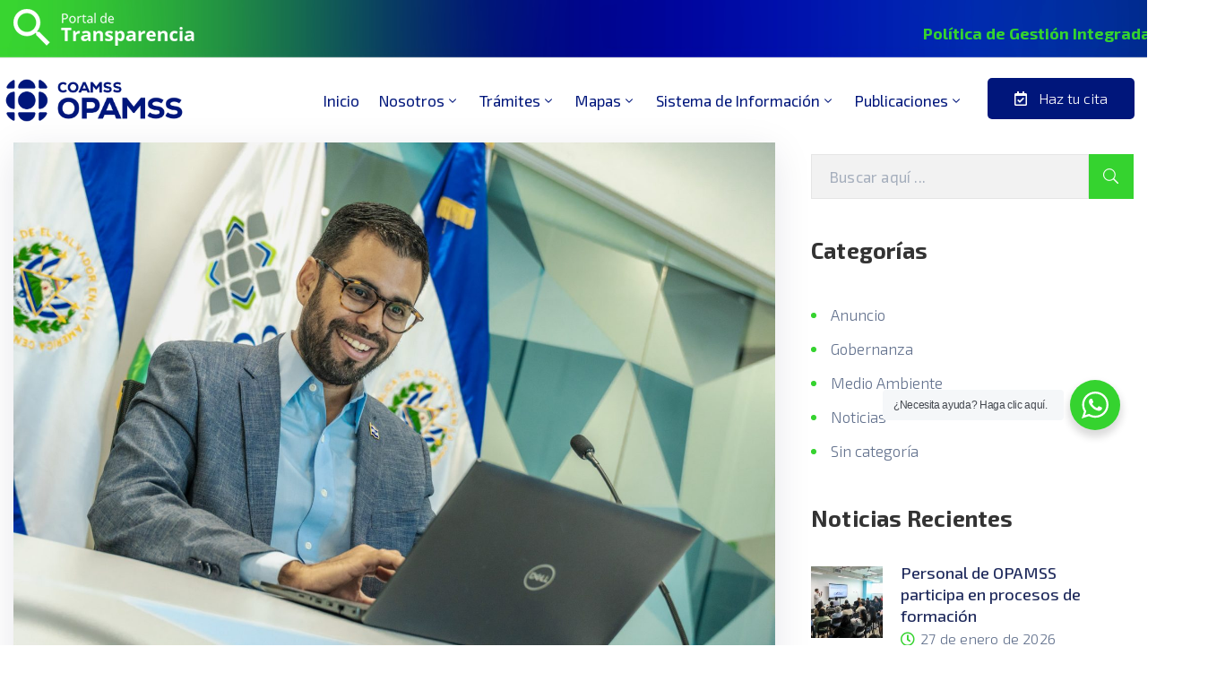

--- FILE ---
content_type: text/html; charset=UTF-8
request_url: https://opamss.org.sv/tag/escuela-metropolitana/
body_size: 25076
content:
<!DOCTYPE html><html
lang=es ><head><meta
http-equiv="Content-Type" content="text/html; charset=UTF-8"><link
rel=profile href=//gmpg.org/xfn/11><link
rel=pingback href=https://opamss.org.sv/xmlrpc.php><meta
http-equiv="X-UA-Compatible" content="IE=edge"><meta
name="viewport" content="width=device-width, initial-scale=1, shrink-to-fit=no"><meta
name='robots' content='index, follow, max-image-preview:large, max-snippet:-1, max-video-preview:-1'><style>img:is([sizes="auto" i], [sizes^="auto," i]) { contain-intrinsic-size: 3000px 1500px }</style><title>Escuela Metropolitana archivos - OPAMSS</title><link
rel=canonical href=https://opamss.org.sv/tag/escuela-metropolitana/ ><meta
property="og:locale" content="es_ES"><meta
property="og:type" content="article"><meta
property="og:title" content="Escuela Metropolitana archivos"><meta
property="og:url" content="https://opamss.org.sv/tag/escuela-metropolitana/"><meta
property="og:site_name" content="OPAMSS"><meta
name="twitter:card" content="summary_large_image"> <script type=application/ld+json class=yoast-schema-graph>{"@context":"https://schema.org","@graph":[{"@type":"WebSite","@id":"https://opamss.org.sv/#website","url":"https://opamss.org.sv/","name":"OPAMSS","description":"Sitio Oficial","potentialAction":[{"@type":"SearchAction","target":{"@type":"EntryPoint","urlTemplate":"https://opamss.org.sv/?s={search_term_string}"},"query-input":"required name=search_term_string"}],"inLanguage":"es"},{"@type":"CollectionPage","@id":"https://opamss.org.sv/tag/escuela-metropolitana/#webpage","url":"https://opamss.org.sv/tag/escuela-metropolitana/","name":"Escuela Metropolitana archivos - OPAMSS","isPartOf":{"@id":"https://opamss.org.sv/#website"},"breadcrumb":{"@id":"https://opamss.org.sv/tag/escuela-metropolitana/#breadcrumb"},"inLanguage":"es","potentialAction":[{"@type":"ReadAction","target":["https://opamss.org.sv/tag/escuela-metropolitana/"]}]},{"@type":"BreadcrumbList","@id":"https://opamss.org.sv/tag/escuela-metropolitana/#breadcrumb","itemListElement":[{"@type":"ListItem","position":1,"name":"Portada","item":"https://opamss.org.sv/"},{"@type":"ListItem","position":2,"name":"Escuela Metropolitana"}]}]}</script> <link
rel=dns-prefetch href=//www.googletagmanager.com><link
rel=dns-prefetch href=//fonts.googleapis.com><link
rel=alternate type=application/rss+xml title="OPAMSS &raquo; Feed" href=https://opamss.org.sv/feed/ ><link
rel=alternate type=application/rss+xml title="OPAMSS &raquo; Feed de los comentarios" href=https://opamss.org.sv/comments/feed/ ><link
rel=alternate type=application/rss+xml title="OPAMSS &raquo; Etiqueta Escuela Metropolitana del feed" href=https://opamss.org.sv/tag/escuela-metropolitana/feed/ > <script>/*<![CDATA[*/window._wpemojiSettings = {"baseUrl":"https:\/\/s.w.org\/images\/core\/emoji\/16.0.1\/72x72\/","ext":".png","svgUrl":"https:\/\/s.w.org\/images\/core\/emoji\/16.0.1\/svg\/","svgExt":".svg","source":{"concatemoji":"https:\/\/opamss.org.sv\/wp-includes\/js\/wp-emoji-release.min.js?ver=f4c1ea378b9d520da29a087aedc1eb2f"}};
/*! This file is auto-generated */
!function(s,n){var o,i,e;function c(e){try{var t={supportTests:e,timestamp:(new Date).valueOf()};sessionStorage.setItem(o,JSON.stringify(t))}catch(e){}}function p(e,t,n){e.clearRect(0,0,e.canvas.width,e.canvas.height),e.fillText(t,0,0);var t=new Uint32Array(e.getImageData(0,0,e.canvas.width,e.canvas.height).data),a=(e.clearRect(0,0,e.canvas.width,e.canvas.height),e.fillText(n,0,0),new Uint32Array(e.getImageData(0,0,e.canvas.width,e.canvas.height).data));return t.every(function(e,t){return e===a[t]})}function u(e,t){e.clearRect(0,0,e.canvas.width,e.canvas.height),e.fillText(t,0,0);for(var n=e.getImageData(16,16,1,1),a=0;a<n.data.length;a++)if(0!==n.data[a])return!1;return!0}function f(e,t,n,a){switch(t){case"flag":return n(e,"\ud83c\udff3\ufe0f\u200d\u26a7\ufe0f","\ud83c\udff3\ufe0f\u200b\u26a7\ufe0f")?!1:!n(e,"\ud83c\udde8\ud83c\uddf6","\ud83c\udde8\u200b\ud83c\uddf6")&&!n(e,"\ud83c\udff4\udb40\udc67\udb40\udc62\udb40\udc65\udb40\udc6e\udb40\udc67\udb40\udc7f","\ud83c\udff4\u200b\udb40\udc67\u200b\udb40\udc62\u200b\udb40\udc65\u200b\udb40\udc6e\u200b\udb40\udc67\u200b\udb40\udc7f");case"emoji":return!a(e,"\ud83e\udedf")}return!1}function g(e,t,n,a){var r="undefined"!=typeof WorkerGlobalScope&&self instanceof WorkerGlobalScope?new OffscreenCanvas(300,150):s.createElement("canvas"),o=r.getContext("2d",{willReadFrequently:!0}),i=(o.textBaseline="top",o.font="600 32px Arial",{});return e.forEach(function(e){i[e]=t(o,e,n,a)}),i}function t(e){var t=s.createElement("script");t.src=e,t.defer=!0,s.head.appendChild(t)}"undefined"!=typeof Promise&&(o="wpEmojiSettingsSupports",i=["flag","emoji"],n.supports={everything:!0,everythingExceptFlag:!0},e=new Promise(function(e){s.addEventListener("DOMContentLoaded",e,{once:!0})}),new Promise(function(t){var n=function(){try{var e=JSON.parse(sessionStorage.getItem(o));if("object"==typeof e&&"number"==typeof e.timestamp&&(new Date).valueOf()<e.timestamp+604800&&"object"==typeof e.supportTests)return e.supportTests}catch(e){}return null}();if(!n){if("undefined"!=typeof Worker&&"undefined"!=typeof OffscreenCanvas&&"undefined"!=typeof URL&&URL.createObjectURL&&"undefined"!=typeof Blob)try{var e="postMessage("+g.toString()+"("+[JSON.stringify(i),f.toString(),p.toString(),u.toString()].join(",")+"));",a=new Blob([e],{type:"text/javascript"}),r=new Worker(URL.createObjectURL(a),{name:"wpTestEmojiSupports"});return void(r.onmessage=function(e){c(n=e.data),r.terminate(),t(n)})}catch(e){}c(n=g(i,f,p,u))}t(n)}).then(function(e){for(var t in e)n.supports[t]=e[t],n.supports.everything=n.supports.everything&&n.supports[t],"flag"!==t&&(n.supports.everythingExceptFlag=n.supports.everythingExceptFlag&&n.supports[t]);n.supports.everythingExceptFlag=n.supports.everythingExceptFlag&&!n.supports.flag,n.DOMReady=!1,n.readyCallback=function(){n.DOMReady=!0}}).then(function(){return e}).then(function(){var e;n.supports.everything||(n.readyCallback(),(e=n.source||{}).concatemoji?t(e.concatemoji):e.wpemoji&&e.twemoji&&(t(e.twemoji),t(e.wpemoji)))}))}((window,document),window._wpemojiSettings);/*]]>*/</script> <link
rel=stylesheet href=https://opamss.org.sv/wp-content/cache/minify/72efe.css media=all><style id=wp-emoji-styles-inline-css>img.wp-smiley, img.emoji {
		display: inline !important;
		border: none !important;
		box-shadow: none !important;
		height: 1em !important;
		width: 1em !important;
		margin: 0 0.07em !important;
		vertical-align: -0.1em !important;
		background: none !important;
		padding: 0 !important;
	}</style><link
rel=stylesheet href=https://opamss.org.sv/wp-content/cache/minify/a5ff7.css media=all><style id=classic-theme-styles-inline-css>/*! This file is auto-generated */
.wp-block-button__link{color:#fff;background-color:#32373c;border-radius:9999px;box-shadow:none;text-decoration:none;padding:calc(.667em + 2px) calc(1.333em + 2px);font-size:1.125em}.wp-block-file__button{background:#32373c;color:#fff;text-decoration:none}</style><link
rel=stylesheet href=https://opamss.org.sv/wp-content/cache/minify/d7732.css media=all><style id=global-styles-inline-css>/*<![CDATA[*/:root{--wp--preset--aspect-ratio--square: 1;--wp--preset--aspect-ratio--4-3: 4/3;--wp--preset--aspect-ratio--3-4: 3/4;--wp--preset--aspect-ratio--3-2: 3/2;--wp--preset--aspect-ratio--2-3: 2/3;--wp--preset--aspect-ratio--16-9: 16/9;--wp--preset--aspect-ratio--9-16: 9/16;--wp--preset--color--black: #000000;--wp--preset--color--cyan-bluish-gray: #abb8c3;--wp--preset--color--white: #ffffff;--wp--preset--color--pale-pink: #f78da7;--wp--preset--color--vivid-red: #cf2e2e;--wp--preset--color--luminous-vivid-orange: #ff6900;--wp--preset--color--luminous-vivid-amber: #fcb900;--wp--preset--color--light-green-cyan: #7bdcb5;--wp--preset--color--vivid-green-cyan: #00d084;--wp--preset--color--pale-cyan-blue: #8ed1fc;--wp--preset--color--vivid-cyan-blue: #0693e3;--wp--preset--color--vivid-purple: #9b51e0;--wp--preset--gradient--vivid-cyan-blue-to-vivid-purple: linear-gradient(135deg,rgba(6,147,227,1) 0%,rgb(155,81,224) 100%);--wp--preset--gradient--light-green-cyan-to-vivid-green-cyan: linear-gradient(135deg,rgb(122,220,180) 0%,rgb(0,208,130) 100%);--wp--preset--gradient--luminous-vivid-amber-to-luminous-vivid-orange: linear-gradient(135deg,rgba(252,185,0,1) 0%,rgba(255,105,0,1) 100%);--wp--preset--gradient--luminous-vivid-orange-to-vivid-red: linear-gradient(135deg,rgba(255,105,0,1) 0%,rgb(207,46,46) 100%);--wp--preset--gradient--very-light-gray-to-cyan-bluish-gray: linear-gradient(135deg,rgb(238,238,238) 0%,rgb(169,184,195) 100%);--wp--preset--gradient--cool-to-warm-spectrum: linear-gradient(135deg,rgb(74,234,220) 0%,rgb(151,120,209) 20%,rgb(207,42,186) 40%,rgb(238,44,130) 60%,rgb(251,105,98) 80%,rgb(254,248,76) 100%);--wp--preset--gradient--blush-light-purple: linear-gradient(135deg,rgb(255,206,236) 0%,rgb(152,150,240) 100%);--wp--preset--gradient--blush-bordeaux: linear-gradient(135deg,rgb(254,205,165) 0%,rgb(254,45,45) 50%,rgb(107,0,62) 100%);--wp--preset--gradient--luminous-dusk: linear-gradient(135deg,rgb(255,203,112) 0%,rgb(199,81,192) 50%,rgb(65,88,208) 100%);--wp--preset--gradient--pale-ocean: linear-gradient(135deg,rgb(255,245,203) 0%,rgb(182,227,212) 50%,rgb(51,167,181) 100%);--wp--preset--gradient--electric-grass: linear-gradient(135deg,rgb(202,248,128) 0%,rgb(113,206,126) 100%);--wp--preset--gradient--midnight: linear-gradient(135deg,rgb(2,3,129) 0%,rgb(40,116,252) 100%);--wp--preset--font-size--small: 13px;--wp--preset--font-size--medium: 20px;--wp--preset--font-size--large: 36px;--wp--preset--font-size--x-large: 42px;--wp--preset--spacing--20: 0.44rem;--wp--preset--spacing--30: 0.67rem;--wp--preset--spacing--40: 1rem;--wp--preset--spacing--50: 1.5rem;--wp--preset--spacing--60: 2.25rem;--wp--preset--spacing--70: 3.38rem;--wp--preset--spacing--80: 5.06rem;--wp--preset--shadow--natural: 6px 6px 9px rgba(0, 0, 0, 0.2);--wp--preset--shadow--deep: 12px 12px 50px rgba(0, 0, 0, 0.4);--wp--preset--shadow--sharp: 6px 6px 0px rgba(0, 0, 0, 0.2);--wp--preset--shadow--outlined: 6px 6px 0px -3px rgba(255, 255, 255, 1), 6px 6px rgba(0, 0, 0, 1);--wp--preset--shadow--crisp: 6px 6px 0px rgba(0, 0, 0, 1);}:where(.is-layout-flex){gap: 0.5em;}:where(.is-layout-grid){gap: 0.5em;}body .is-layout-flex{display: flex;}.is-layout-flex{flex-wrap: wrap;align-items: center;}.is-layout-flex > :is(*, div){margin: 0;}body .is-layout-grid{display: grid;}.is-layout-grid > :is(*, div){margin: 0;}:where(.wp-block-columns.is-layout-flex){gap: 2em;}:where(.wp-block-columns.is-layout-grid){gap: 2em;}:where(.wp-block-post-template.is-layout-flex){gap: 1.25em;}:where(.wp-block-post-template.is-layout-grid){gap: 1.25em;}.has-black-color{color: var(--wp--preset--color--black) !important;}.has-cyan-bluish-gray-color{color: var(--wp--preset--color--cyan-bluish-gray) !important;}.has-white-color{color: var(--wp--preset--color--white) !important;}.has-pale-pink-color{color: var(--wp--preset--color--pale-pink) !important;}.has-vivid-red-color{color: var(--wp--preset--color--vivid-red) !important;}.has-luminous-vivid-orange-color{color: var(--wp--preset--color--luminous-vivid-orange) !important;}.has-luminous-vivid-amber-color{color: var(--wp--preset--color--luminous-vivid-amber) !important;}.has-light-green-cyan-color{color: var(--wp--preset--color--light-green-cyan) !important;}.has-vivid-green-cyan-color{color: var(--wp--preset--color--vivid-green-cyan) !important;}.has-pale-cyan-blue-color{color: var(--wp--preset--color--pale-cyan-blue) !important;}.has-vivid-cyan-blue-color{color: var(--wp--preset--color--vivid-cyan-blue) !important;}.has-vivid-purple-color{color: var(--wp--preset--color--vivid-purple) !important;}.has-black-background-color{background-color: var(--wp--preset--color--black) !important;}.has-cyan-bluish-gray-background-color{background-color: var(--wp--preset--color--cyan-bluish-gray) !important;}.has-white-background-color{background-color: var(--wp--preset--color--white) !important;}.has-pale-pink-background-color{background-color: var(--wp--preset--color--pale-pink) !important;}.has-vivid-red-background-color{background-color: var(--wp--preset--color--vivid-red) !important;}.has-luminous-vivid-orange-background-color{background-color: var(--wp--preset--color--luminous-vivid-orange) !important;}.has-luminous-vivid-amber-background-color{background-color: var(--wp--preset--color--luminous-vivid-amber) !important;}.has-light-green-cyan-background-color{background-color: var(--wp--preset--color--light-green-cyan) !important;}.has-vivid-green-cyan-background-color{background-color: var(--wp--preset--color--vivid-green-cyan) !important;}.has-pale-cyan-blue-background-color{background-color: var(--wp--preset--color--pale-cyan-blue) !important;}.has-vivid-cyan-blue-background-color{background-color: var(--wp--preset--color--vivid-cyan-blue) !important;}.has-vivid-purple-background-color{background-color: var(--wp--preset--color--vivid-purple) !important;}.has-black-border-color{border-color: var(--wp--preset--color--black) !important;}.has-cyan-bluish-gray-border-color{border-color: var(--wp--preset--color--cyan-bluish-gray) !important;}.has-white-border-color{border-color: var(--wp--preset--color--white) !important;}.has-pale-pink-border-color{border-color: var(--wp--preset--color--pale-pink) !important;}.has-vivid-red-border-color{border-color: var(--wp--preset--color--vivid-red) !important;}.has-luminous-vivid-orange-border-color{border-color: var(--wp--preset--color--luminous-vivid-orange) !important;}.has-luminous-vivid-amber-border-color{border-color: var(--wp--preset--color--luminous-vivid-amber) !important;}.has-light-green-cyan-border-color{border-color: var(--wp--preset--color--light-green-cyan) !important;}.has-vivid-green-cyan-border-color{border-color: var(--wp--preset--color--vivid-green-cyan) !important;}.has-pale-cyan-blue-border-color{border-color: var(--wp--preset--color--pale-cyan-blue) !important;}.has-vivid-cyan-blue-border-color{border-color: var(--wp--preset--color--vivid-cyan-blue) !important;}.has-vivid-purple-border-color{border-color: var(--wp--preset--color--vivid-purple) !important;}.has-vivid-cyan-blue-to-vivid-purple-gradient-background{background: var(--wp--preset--gradient--vivid-cyan-blue-to-vivid-purple) !important;}.has-light-green-cyan-to-vivid-green-cyan-gradient-background{background: var(--wp--preset--gradient--light-green-cyan-to-vivid-green-cyan) !important;}.has-luminous-vivid-amber-to-luminous-vivid-orange-gradient-background{background: var(--wp--preset--gradient--luminous-vivid-amber-to-luminous-vivid-orange) !important;}.has-luminous-vivid-orange-to-vivid-red-gradient-background{background: var(--wp--preset--gradient--luminous-vivid-orange-to-vivid-red) !important;}.has-very-light-gray-to-cyan-bluish-gray-gradient-background{background: var(--wp--preset--gradient--very-light-gray-to-cyan-bluish-gray) !important;}.has-cool-to-warm-spectrum-gradient-background{background: var(--wp--preset--gradient--cool-to-warm-spectrum) !important;}.has-blush-light-purple-gradient-background{background: var(--wp--preset--gradient--blush-light-purple) !important;}.has-blush-bordeaux-gradient-background{background: var(--wp--preset--gradient--blush-bordeaux) !important;}.has-luminous-dusk-gradient-background{background: var(--wp--preset--gradient--luminous-dusk) !important;}.has-pale-ocean-gradient-background{background: var(--wp--preset--gradient--pale-ocean) !important;}.has-electric-grass-gradient-background{background: var(--wp--preset--gradient--electric-grass) !important;}.has-midnight-gradient-background{background: var(--wp--preset--gradient--midnight) !important;}.has-small-font-size{font-size: var(--wp--preset--font-size--small) !important;}.has-medium-font-size{font-size: var(--wp--preset--font-size--medium) !important;}.has-large-font-size{font-size: var(--wp--preset--font-size--large) !important;}.has-x-large-font-size{font-size: var(--wp--preset--font-size--x-large) !important;}
:where(.wp-block-post-template.is-layout-flex){gap: 1.25em;}:where(.wp-block-post-template.is-layout-grid){gap: 1.25em;}
:where(.wp-block-columns.is-layout-flex){gap: 2em;}:where(.wp-block-columns.is-layout-grid){gap: 2em;}
:root :where(.wp-block-pullquote){font-size: 1.5em;line-height: 1.6;}/*]]>*/</style><link
rel=stylesheet href=https://opamss.org.sv/wp-content/cache/minify/24a6d.css media=all><style id=egovt-style-inline-css>/*<![CDATA[*/@media (min-width: 769px){
    #sidebar-woo{
        flex: 0 0 400px;
        max-width: 400px;
        padding: 0;
    }
    
    #main-content-woo{
        flex: 0 0 calc(100% - 400px);
        max-width: calc(100% - 400px);
        padding-right: 60px;
        padding-left: 0;
    }
}

@media(max-width: 768px){
    #sidebar-woo, #main-content-woo{
        flex: 0 0 100%;
        max-width: 100%;
    }
    
}
@media (min-width: 992px){
    #sidebar{
        flex: 0 0 400px;
        max-width: 400px;
        padding-left: 40px;
        padding-right: 0;
    }
    
    #main-content{
        flex: 0 0 calc(100% - 400px);
        max-width: calc(100% - 400px);
    }
}

@media(max-width: 991px){
    #sidebar, #main-content{
        flex: 0 0 100%;
        max-width: 100%;
    }
    
}

body{
	font-family: Exo 2;
	font-weight: 400;
	font-size: 17px;
	line-height: 26px;
	letter-spacing: 0px;
	color: #62718d;
}


h1,h2,h3,h4,h5,h6, .nav_comment_text
{
	font-family: Exo 2;
	color: #202b5d;
}
.cal1,.second_font{
	font-family: Exo 2 !important;
}
.according-egov .elementor-accordion .elementor-accordion-item .elementor-tab-content,
.egovt-tab .elementor-widget-tabs .elementor-tab-content
{
	font-family: Exo 2;
}

.sidebar .widget.recent-posts-widget-with-thumbnails ul li a .rpwwt-post-title,
.sidebar .widget.recent-posts-widget-with-thumbnails ul li .rpwwt-post-date,
.sidebar .widget.widget_tag_cloud .tagcloud a,
.blog_pagination .pagination li.page-numbers a,
.single-post-egovt article.post-wrap .post-tag .post-tags a,
.content_comments .comments ul.commentlists li.comment .comment-details .author-name .name,
.content_comments .comments ul.commentlists li.comment .comment-details .author-name .date,
.content_comments .comments ul.commentlists li.comment .comment-body .ova_reply .comment-reply-link,
.content_comments .comments ul.commentlists li.comment .comment-body .ova_reply .comment-edit-link,
.content_comments .comments .comment-respond .comment-form textarea,
.content_comments .comments .comment-respond .comment-form input[type="text"],
.content_comments .comments .comment-respond .comment-form p.form-submit #submit,
.ova-single-text,
.egovt_counter_team .elementor-counter .elementor-counter-number-wrapper .elementor-counter-number,
.egovt_button .elementor-button-wrapper .elementor-button,
.according-egov .elementor-accordion .elementor-accordion-item .elementor-tab-title a,
.egovt-tab.elementor-widget-tabs .elementor-tabs .elementor-tabs-wrapper .elementor-tab-title a,
.egovt-tab.elementor-widget-tabs .elementor-tabs .elementor-tabs-wrapper .elementor-tab-title,
.egovt-tab.elementor-widget-tabs .elementor-tabs .elementor-tabs-content-wrapper .elementor-tab-title,
.search_archive_event form .select2-selection.select2-selection--single .select2-selection__rendered,
.search_archive_event form .start_date input::placeholder, 
.search_archive_event form .end_date input::placeholder,
.ova_time_countdown .due_date .countdown-section .countdown-amount,
.ova_time_countdown .due_date .countdown-section .countdown-period,
.woocommerce .ova-shop-wrap .content-area ul.products li.product .price,
.woocommerce .ova-shop-wrap .content-area .woocommerce-pagination ul.page-numbers li .page-numbers,
.woocommerce .ova-shop-wrap .content-area .onsale,
.woocommerce .ova-shop-wrap .content-area .woocommerce-result-count,
.woocommerce .ova-shop-wrap .content-area .woocommerce-ordering .select2-container--default .select2-selection--single .select2-selection__rendered,
.woocommerce .ova-shop-wrap .woo-sidebar .widget_products ul.product_list_widget li a .product-title,
.woocommerce .ova-shop-wrap .woo-sidebar .widget_products ul.product_list_widget li .woocommerce-Price-amount,
.woocommerce .ova-shop-wrap .content-area .product .summary .price,
.woocommerce .ova-shop-wrap .content-area .product .summary .stock,
.woocommerce .ova-shop-wrap .content-area .product .summary .cart .quantity input,
.woocommerce .ova-shop-wrap .content-area .product .summary .cart .single_add_to_cart_button,
.woocommerce .ova-shop-wrap .content-area .product .summary .product_meta .posted_in,
.woocommerce .ova-shop-wrap .content-area .product .summary .product_meta .tagged_as,
.woocommerce .ova-shop-wrap .content-area .product .woocommerce-tabs ul.tabs li a,
.woocommerce .ova-shop-wrap .content-area .product .woocommerce-tabs .woocommerce-Tabs-panel #reviews #comments ol.commentlist li .comment_container .comment-text .meta,
.woocommerce .ova-shop-wrap .content-area .product .woocommerce-tabs .woocommerce-Tabs-panel #reviews #review_form_wrapper #review_form #respond .comment-reply-title,
.woocommerce .ova-shop-wrap .content-area .product .woocommerce-tabs .woocommerce-Tabs-panel #reviews #review_form_wrapper #review_form #respond .comment-form label,
.woocommerce .ova-shop-wrap .woo-sidebar .widget_price_filter .price_slider_wrapper .price_slider_amount .button,
.woocommerce .woocommerce-cart-form table.shop_table thead tr th,
.woocommerce .woocommerce-cart-form table.shop_table tbody tr td,
.woocommerce .woocommerce-cart-form table.shop_table tbody tr td.product-quantity input,
.woocommerce .woocommerce-cart-form table.shop_table tbody tr td.actions .coupon .button,
.woocommerce .woocommerce-cart-form table.shop_table tbody tr td.actions .button,
.woocommerce .cart-collaterals .cart_totals .shop_table th,
.woocommerce .cart-collaterals .cart_totals .shop_table td,
.woocommerce .cart-collaterals .cart_totals .shop_table tr.woocommerce-shipping-totals ul#shipping_method li label,
.woocommerce .cart-collaterals .cart_totals .shop_table tr.woocommerce-shipping-totals .woocommerce-shipping-destination,
.woocommerce .cart-collaterals .cart_totals .shop_table tr.woocommerce-shipping-totals .woocommerce-shipping-calculator .shipping-calculator-button,
.woocommerce .cart-collaterals .cart_totals .shop_table tr.woocommerce-shipping-totals .woocommerce-shipping-calculator .button,
.woocommerce .cart-collaterals .cart_totals .checkout-button,
.woocommerce-checkout .woocommerce-billing-fields .form-row label,
.woocommerce-checkout table.shop_table td,
.woocommerce-checkout table.shop_table th,
.woocommerce-checkout .woocommerce-checkout-payment ul.wc_payment_methods li label,
.woocommerce-checkout #payment .place-order #place_order,
.woocommerce-checkout .woocommerce-additional-fields .form-row label,
.woocommerce-checkout .woocommerce-form-coupon-toggle .woocommerce-info,
.woocommerce .ova-shop-wrap .content-area .product .summary form.cart table.variations tr td,
.woocommerce-checkout form.checkout_coupon .button,
.ova_toggle_custom_egovt .elementor-toggle-item .elementor-tab-title a,
.egovt_404_page .search-form input[type="submit"],
.ova_egovt_counter.elementor-widget-counter .elementor-counter-number-wrapper,
.ova_egovt_counter.elementor-widget-counter .elementor-counter-title,
.egovt_form_mail_comming_soon .mailchimp_custom .ova_mcwp_mail input[type="email"],
.woocommerce #customer_login .woocommerce-form .form-row label,
.woocommerce .ova-shop-wrap .woo-sidebar .widget_product_tag_cloud .tagcloud a,
.single_event .event_content .tab-Location .tab-content .contact .info-contact li span:nth-child(1),
.ova_menu_page a,
.ovatheme_header_default nav.navbar li a,
.ovatheme_header_default nav.navbar li a,
.ova_shortcode_donation.type2 .give-form-wrap .give-form #give-donation-level-button-wrap .give-donation-level-btn,
.ova_shortcode_donation .give-form-wrap .give-form .give-btn,
form[id*=give-form] #give-final-total-wrap .give-donation-total-label,
form[id*=give-form] #give-final-total-wrap .give-final-total-amount,
#give-recurring-form .form-row label, form.give-form .form-row label, form[id*=give-form] .form-row label,
#give-recurring-form h3.give-section-break, #give-recurring-form h4.give-section-break, #give-recurring-form legend, form.give-form h3.give-section-break, form.give-form h4.give-section-break, form.give-form legend, form[id*=give-form] h3.give-section-break, form[id*=give-form] h4.give-section-break, form[id*=give-form] legend,
form[id*=give-form] #give-gateway-radio-list>li label.give-gateway-option,
.ova_single_give_form .give_forms .summary .donation .give-form-wrap .give-donation-levels-wrap button,
form[id*=give-form] .give-donation-amount #give-amount, form[id*=give-form] .give-donation-amount #give-amount-text,
.ova_single_give_form .give_forms .summary .donation .give-form-wrap .give-currency-symbol,
.give-donor__image,
.ova_single_give_form .give_forms .summary .give_form_info #donor .give-grid .give-donor__total

{
	font-family: Exo 2;
}

article.post-wrap .post-meta .post-meta-content .post-date .left i,
article.post-wrap .post-meta .post-meta-content .wp-categories a:hover,
article.post-wrap .post-meta .post-meta-content .wp-author a:hover,
.sidebar .widget.recent-posts-widget-with-thumbnails ul li a .rpwwt-post-title:hover,
article.post-wrap .carousel .carousel-control-prev:hover i, 
article.post-wrap .carousel .carousel-control-next:hover i,
article.post-wrap .post-title a:hover h2,
.blog-grid article.post-wrap .post-meta-grid .post-meta-content-grid .categories a:hover,
.blog-grid article.post-wrap .post-footer .egovt-post-readmore a:hover,
.default article.post-wrap .post-footer .socials-inner .share-social .share-social-icons li a:hover,
.single-post-egovt article.post-wrap .post-tag .post-tags a:hover,
.content_comments .comments .comment-respond small a,
.ova-search-page .page-title span,
.switch-lang .current-lang .lang-text:hover,
.switch-lang .current-lang .lang-text:hover:after,
.switch-lang .lang-dropdown .selecting-lang .lang-text:hover,
.elementor-widget-ova_header .wrap_ova_header .ova_header_el .ovatheme_breadcrumbs .breadcrumb a:hover,
.ova-contact-info.type2 .address .text_link a:hover,
.ova-contact-info.type2 .icon svg,
.ova-contact-info.type2 .icon i,
.sidebar .widget.recent-posts-widget-with-thumbnails ul li .rpwwt-post-date::before,
.content_comments .comments ul.commentlists li.comment .comment-body .ova_reply .comment-reply-link:hover,
.content_comments .comments ul.commentlists li.comment .comment-body .ova_reply .comment-edit-link:hover,
.ovatheme_header_default nav.navbar li a:hover,
.ova_wrap_search_popup i:hover,
.elementor-widget-ova_menu .ova_nav ul.menu > li > a:hover,
.elementor-widget-ova_menu .ova_nav ul.menu .dropdown-menu li a:hover,
.elementor-widget-ova_menu .ova_nav ul.menu > li.active > a,
.elementor-widget-ova_menu .ova_nav ul.menu > li.current-menu-parent > a,


.ova-contact-info .address a:hover,
.ova_menu_page .menu li a:hover,
.ova_menu_page .menu li.active a,
.ova-info-content .ova-email a:hover,
.ova-info-content .ova-phone a:hover,
.archive_team .content .items .content_info .ova-info-content .ova-social ul li a:hover i,
.archive_team .ova-info-content .name:hover,
.egovt_list_single_team .elementor-icon-list-items .elementor-icon-list-item .elementor-icon-list-icon i,
.ova_team_single .ova_info .ova-info-content .ova-email a:hover,
.ova_team_single .ova_info .ova-info-content .ova-phone a:hover,
.egovt_counter_team .elementor-counter .elementor-counter-number-wrapper .elementor-counter-number,
.ova-testimonial .slide-testimonials .client_info .icon-quote span::before,
.ova_doc_wrap .ova-doc-sidebar .ova_info .ova-list-cat ul li a:hover,
.ova_doc_wrap .ova_doc_content .doc-meta .doc-categories .cat-doc a:hover,
.ova_doc_wrap .ova_doc_content .ova-list-attachment li .ova-download a,
.ova_doc_wrap.archive-doc .ova_doc_content .items-doc .doc-icon-title .doc-title-item .doc-title a:hover,
.egov_editor_check svg,
.ova_dep_wrap .ova-dep-sidebar .ova_info .ova-list-dep ul li a:hover,
.ova_dep_wrap .ova-dep-sidebar .ova_info .dep-file-sidebar .ova-file-name-size .ova-file-name a:hover,
.ova_list_dep .content .icon-dep span::before,
.ova_list_dep .content .title-dep a:hover,
.ova_list_dep .content .dep-content-sub .dep-readmore:hover,
.ova_dep_wrap .ova_dep_content .ova-list-attachment li .ova-download a,
.archive_dep .content .ova-content .title a:hover,
.archive_dep .content .items:hover .ova-content .icon span i::before,
.ova_list_checked ul li svg,
.ova_feature .title a:hover,
.ova_feature .content-sub .readmore:hover,
.ova_feature .icon span::before,
.ova_sev_wrap .ova-sev-sidebar .ova_info .sev-file-sidebar .ova-file-name-size .ova-file-name a:hover,
.ova_sev_list_file .ova-list-attachment li .ova-download a:hover,
.ova_sev_wrap .ova-sev-sidebar .ova_info .ova-list-sev ul li a:hover,
.egovt-tab.elementor-widget-tabs .elementor-tabs .elementor-tabs-content-wrapper .elementor-tab-title.elementor-active,
.ova_feature.version_2 .items .title a:hover,
.ova_sev_list_file .ova-list-attachment li .ova-file-name-size .ova-file-name a:hover,
.archive_sev .items .icon span::before,
.archive_sev .items .title a:hover,
.archive_sev .items .content-sub .readmore:hover,
.ovaev-content.content-grid .desc .event_post .post_cat a.event_type:hover,
.ovaev-content.content-grid .desc .event_post .event_title a:hover,
.ovaev-content.content-grid .desc .event_post .post_cat a.event_type:hover,
.ovaev-content.content-list .desc .event_post .event_title a:hover,
.ovaev-content.content-list .date-event .date-month,
.ovaev-content.content-list .desc .event_post .post_cat a.event_type:hover,
.ovaev-content.content-list .content .desc .event_post .event_title a:hover,
.sidebar-event .widget_list_event .list-event .item-event .ova-content .title a:hover,
.sidebar-event .widget_feature_event .event-feature .item-event .desc .event_post .event_title a:hover,
.sidebar-event .widget_feature_event .event-feature .item-event .desc .event_post .post_cat .event_type:hover,
.sidebar-event .widget_list_event .button-all-event a:hover,
.single_event .event_content .event-tags a:hover,
.single_event .event_content .event-related .item-event .desc .event_post .post_cat .event_type:hover,
.single_event .event_content .event-related .item-event .desc .event_post .event_title a:hover,
.ova-team-slider .content .items .ova-info a.name:hover,
.single_event .event_content .tab-Location .tab-content .contact .info-contact li a.info:hover,
.ovaev-event-element .title-event,
.ovaev-event-element .item .title a:hover,
.wrap-portfolio .archive-por .content-por .ovapor-item .content-item .category a:hover,
.wrap-portfolio .archive-por .content-por .ovapor-item .content-item .title a:hover,
.wrap-portfolio .single-por .wrap-content-por .info-por a:hover,
.wrap-portfolio .single-por .single-foot-por .ova-next-pre-post .pre .num-2 span,
.wrap-portfolio .single-por .single-foot-por .ova-next-pre-post .next .num-2 span,
.wrap-portfolio .single-por .single-foot-por .ova-next-pre-post .pre .num-1 a:hover i,
.wrap-portfolio .single-por .single-foot-por .ova-next-pre-post .next .num-1 a:hover i,
.wrap-portfolio .single-por .single-foot-por .ova-next-pre-post .pre .num-2 a:hover,
.wrap-portfolio .single-por .single-foot-por .ova-next-pre-post .next .num-2 a:hover,
.wrap-related-por .related-por .ovapor-item .content-item .category a:hover,
.wrap-related-por .related-por .ovapor-item .content-item .title a:hover,
.wrap-portfolio .single-por .info-por a:hover,
.woocommerce .ova-shop-wrap .content-area ul.products li.product .woocommerce-loop-product__title a:hover,
.woocommerce .ova-shop-wrap .woo-sidebar .widget_products ul.product_list_widget li a .product-title:hover,
.woocommerce .ova-shop-wrap .woo-sidebar .widget_product_tag_cloud .tagcloud a:hover,
.woocommerce .ova-shop-wrap .content-area .product .summary .product_meta .posted_in a:hover,
.woocommerce .ova-shop-wrap .content-area .product .summary .product_meta .tagged_as a:hover,
.woocommerce .ova-shop-wrap .content-area .product .summary .woocommerce-product-rating .star-rating span,
.woocommerce .ova-shop-wrap .content-area .product .woocommerce-tabs .woocommerce-Tabs-panel #reviews #comments ol.commentlist li .comment_container .comment-text .star-rating,
.woocommerce .ova-shop-wrap .content-area .product .woocommerce-tabs .woocommerce-Tabs-panel #reviews #review_form_wrapper #review_form #respond .comment-form .comment-form-rating .stars:hover a,
.woocommerce ul.products li.product .star-rating,
.woocommerce .ova-shop-wrap .woo-sidebar .widget_products ul.product_list_widget li .star-rating,
.woocommerce .woocommerce-cart-form table.shop_table tbody tr td.product-name a:hover,
.woocommerce .ova-shop-wrap .content-area .product .summary form.cart table.variations tr td .reset_variations:hover,
.woocommerce .ova-shop-wrap .content-area .product .summary form.cart table.group_table td a:hover,
.ova-history .wp-item .wp-year .year,
.egovt_icon_couter.elementor-widget-html .elementor-widget-container i::before,
.ova-document-list .list-doc .item h3.title a:hover,
.ova-document-list .readmore a:hover,
.ovaev-event-element .desc .event_post .post_cat .event_type:hover,
.ovaev-event-element .desc .event_post .event_title a:hover,
.ovaev-event-element.version_2 .title-readmore .read-more:hover,
.ova_feature_box.version_1 .ova-content .title a:hover,
.ova_feature_box.version_1 .ova-content .readmore a:hover,
.ova_feature_box.version_2 .ova-content .title a:hover,
.ova_feature_box.version_3 .ova-content .readmore a:hover,
.ova_por_slide.por_element .ovapor-item .content-item .category a:hover,
.ova_por_slide.por_element .ovapor-item .content-item .title a:hover,
.ova_box_resource .title a,
.ova_box_contact .phone a,
.ova_contact_slide .owl-carousel .owl-nav > button:hover i,
.ova_contact_slide .slide-contact .item .mail a:hover,
.ova_contact_slide .slide-contact .item .phone a:hover,
.woocommerce #customer_login .woocommerce-form.woocommerce-form-login .form-row.woocommerce-form-row.rememberme_lost_password a:hover,
.woocommerce ul.egovt-login-register-woo li.active a,
.woocommerce form.woocommerce-form-login.login .form-row.woocommerce-form-row.rememberme_lost_password a:hover,
.ova_dep_wrap .ova-dep-sidebar .ova_info .ova-list-dep ul li.active a,
.ova_sev_wrap .ova-sev-sidebar .ova_info .ova-list-sev .title-list-sev a:hover,
.ova_doc_wrap .ova-doc-sidebar .ova_info .ova-list-cat ul li.active a,
.ova_dep_wrap .ova-dep-sidebar .ova_info .ova-list-dep .title-list-dep:hover,
.ova_sev_wrap .ova-sev-sidebar .ova_info .ova-list-sev ul li.active a,
.ova_menu_page.type1.show-arrow a:hover:before,
.single-post-egovt article.post-wrap .ova-next-pre-post .pre:hover .num-2 .title, 
.single-post-egovt article.post-wrap .ova-next-pre-post .next:hover .num-2 .title,
.single-post-egovt article.post-wrap .ova-next-pre-post .pre .num-2 span.text-label,
.single-post-egovt article.post-wrap .ova-next-pre-post .next .num-2 span.text-label,
.single_event .event_content .ova-next-pre-post .pre:hover .num-2 .title,
.single_event .event_content .ova-next-pre-post .next:hover .num-2 .title,
.single_event .event_content .ova-next-pre-post .pre .num-2 span.text-label,
.single_event .event_content .ova-next-pre-post .next .num-2 span.text-label,
.wrap-portfolio .single-por .single-foot-por .ova-next-pre-post .pre:hover .num-2 .title,
.wrap-portfolio .single-por .single-foot-por .ova-next-pre-post .next:hover .num-2 .title,
.wrap-portfolio .single-por .single-foot-por .ova-next-pre-post .pre span.text-label,
.wrap-portfolio .single-por .single-foot-por .ova-next-pre-post .next span.text-label,
.ova-contact-info.type3 .address a:hover,
.ova-contact-info.type1 .icon svg,
.ova-contact-info.type1 .address a:hover,
.blogname,
.ovatheme_header_default nav.navbar li.active a,
article.post-wrap.sticky .post-meta-content .post-date .ova-meta-general,
article.post-wrap.sticky .post-meta-content .wp-categories .categories a,
article.post-wrap.sticky .post-meta-content .wp-author .post-author a,
article.post-wrap.sticky .post-meta-content .comment .right span,
.ova_box_signature .name-job .name,
.ova_box_feature_2 .icon i:before,
.ova_archive_dep_slide .ova_dep_slide.content .owl-item .items:hover .ova-content .title a:hover,
.ova_box_resource_2 .list-link li a:hover,
.ova_box_resource_2 .title,
.ova_feature_box_2 .ova-content .number,
.ova_box_feature_2:hover .readmore a:hover,
article.post-wrap .post-title h2.post-title a:hover,

.sidebar .widget ul li a:hover

{
	color: #35d32f;
}

.single-post-egovt article.post-wrap .ova-next-pre-post .pre:hover .num-1 .icon , 
.single-post-egovt article.post-wrap .ova-next-pre-post .next:hover .num-1 .icon,
.single_event .event_content .ova-next-pre-post .pre:hover .num-1 .icon,
.single_event .event_content .ova-next-pre-post .next:hover .num-1 .icon,
.wrap-portfolio .single-por .single-foot-por .ova-next-pre-post .pre:hover .num-1 .icon,
.wrap-portfolio .single-por .single-foot-por .ova-next-pre-post .next:hover .num-1 .icon,
.ovatheme_header_default nav.navbar ul.dropdown-menu li.active > a,
.ovatheme_header_default nav.navbar ul.dropdown-menu li > a:hover,
.ova_box_feature_2 .readmore a:hover,
.sidebar .widget.widget_tag_cloud .tagcloud a:hover
{
	border-color: #35d32f;
	background-color: #35d32f;
}

.egov-link-color a:hover,
.egov-link-color a:hover span
{
	color: #35d32f !important;
}

.default article.post-wrap .post-footer .egovt-post-readmore .btn-readmore,
.blog-grid article.post-wrap .post-meta-date .post-meta-content-date,
.content_comments .comments .comment-respond .comment-form p.form-submit #submit,
.ova-single-text,
.ova_wrap_search_popup .ova_search_popup .search-form .search-submit,
.ova-skill-bar .cove-killbar .skillbar-bar,
.ova_social .content a:hover,
.egovt_button .elementor-button-wrapper .elementor-button,
.ova-testimonial .slide-testimonials .owl-dots .owl-dot.active span,
.archive_dep .content .ova-content .icon span,
.ova_box_learnmore .content,
.ovaev-content.content-grid .date-event .date,
.sidebar-event .widget_feature_event .event-feature .item-event .date-event .date,
.single_event .event_content .event_intro .wrap-date-time-loc .wrap-date,
.single_event .event_content .event_intro .wrap-date-time-loc .wrap-time,
.single_event .event_content .event_intro .wrap-date-time-loc .wrap-loc,
.single_event .event_content .tab-Location ul.nav li.nav-item a.active::after,
.single_event .event_content .tab-Location ul.nav li.nav-item a:hover::after,
.single_event .event_content .event-related .item-event .date-event .date,
.ova_time_countdown .ova-button a:hover,
.ova-team-slider .owl-dots .owl-dot.active span,
.archive_event_type3 .filter-cat-event ul li.active a,
.archive_event_type3 .filter-cat-event ul li a:hover,
.wrap-portfolio .archive-por .content-por .ovapor-item .content-item .readmore a,
.wrap-portfolio .archive-por ul.list-cat-por li:hover a,
.wrap-portfolio .archive-por ul.list-cat-por li.active a,
.wrap-portfolio .archive-por .ova_more_por .ova-load-more-por,
.wrap-portfolio .archive-por .ova-nodata span,
.woocommerce .ova-shop-wrap .content-area ul.products li.product .button,
.woocommerce .ova-shop-wrap .content-area ul.products li.product a.added_to_cart,
.woocommerce .ova-shop-wrap .content-area .product .summary .cart .single_add_to_cart_button,
.woocommerce .ova-shop-wrap .content-area .product .woocommerce-tabs .woocommerce-Tabs-panel #reviews #review_form_wrapper #review_form #respond .comment-form .form-submit input,
.woocommerce .ova-shop-wrap .woo-sidebar .widget_price_filter .price_slider_wrapper .price_slider .ui-slider-range,.woocommerce .ova-shop-wrap .woo-sidebar .widget_price_filter .price_slider_wrapper .price_slider_amount .button:hover,
.woocommerce .woocommerce-cart-form table.shop_table tbody tr td.actions .button,
.woocommerce .cart-collaterals .cart_totals .shop_table tr.woocommerce-shipping-totals .woocommerce-shipping-calculator .button:hover,
.woocommerce .cart-collaterals .cart_totals .checkout-button,
.woocommerce-checkout #payment .place-order #place_order,
.woocommerce-checkout form.checkout_coupon .button,
.egovt_404_page .egovt-go-home a:hover,
.ova-history .wp-item .wp-year .dot .dot2,
.ova_feature.version_3 .items:hover,
.ova-document-list .icon-doc,
.ovaev-event-element .date-event .date,
.ova_feature.version_2 .items:hover .icon,
.egovt_heading_border_left:after,
.ova_list_link,
.ova_por_slide.por_element .ovapor-item .content-item .readmore a:hover,
.ova_por_slide.por_element .owl-dots .owl-dot.active span,
.ova_contact_slide .slide-contact .item h3,
.ova_contact_slide .owl-dots .owl-dot.active span,
.woocommerce #customer_login .woocommerce-form.woocommerce-form-login .woocommerce-form-login__submit,
.woocommerce #customer_login .woocommerce-form.woocommerce-form-register .woocommerce-form-register__submit,
.woocommerce ul.egovt-login-register-woo li.active a::after,
.woocommerce .woocommerce-message a.button,
.woocommerce form.woocommerce-form-login.login .woocommerce-form-login__submit,
#scrollUp,
.ova_feature_box.version_2:hover,
.ova_feature_box.version_2:hover .ova-image a:after,
.single-post-egovt article.post-wrap .ova-next-pre-post .ova-slash:hover span,
.single_event .event_content .ova-next-pre-post .ova-slash:hover span,
.wrap-portfolio .single-por .single-foot-por .ova-next-pre-post .ova-slash:hover span,
.wrap-portfolio .archive-por .content-por.grid-portfolio .ovapor-item .content-item .readmore a:hover,
.wrap-related-por .related-por .ovapor-item .content-item .readmore a:hover,
.elementor-widget-ova_menu .ova_nav ul.menu .dropdown-menu li.active > a,
.elementor-widget-ova_menu .ova_nav ul.menu .dropdown-menu li > a:hover,
.elementor-widget-ova_menu .ova_nav ul.menu .dropdown-menu li a:after,
.ovatheme_header_default nav.navbar ul.dropdown-menu li a:before,
.sidebar .widget.widget_categories li > a:before, 
.sidebar .widget.widget_archive li > a:before,
.sidebar .widget.widget_links li > a:before,
.sidebar .widget.widget_meta li > a:before,
.sidebar .widget.widget_nav_menu li > a:before,
.sidebar .widget.widget_pages li > a:before,
.sidebar .widget.widget_recent_entries li > a:before,
.sidebar .widget.widget_product_categories li > a:before,
.ova_archive_dep_slide .ova_dep_slide .owl-dots .owl-dot.active span,
.ova-team-slider-2 .owl-dots .owl-dot.active span,
.ovaev-event-element.ovaev-event-slide .owl-nav button.owl-prev:hover,
.ovaev-event-element.ovaev-event-slide .owl-nav button.owl-next:hover,
.ova-blog-slide.blog-grid .owl-nav button:hover,
.ovaev-event-element.ovaev-event-slide .owl-dots .owl-dot.active span,
.ova-blog-slide.blog-grid .owl-dots .owl-dot.active span,
.ova_feature_box_2 .ova-content:hover .icon,
.ova_feature_box_3 .readmore a,
.ova_box_feature_2:hover,
.ova_box_resource_2 .list-link li a:before,
.pagination-wrapper .blog_pagination .pagination li.active a,
.pagination-wrapper .blog_pagination .pagination li a:hover

{
	background-color: #35d32f;
}

.elementor-widget-ova_menu .ova_nav ul.menu .dropdown-menu li.active
{
	border-bottom-color: #35d32f !important;
}

.blog_pagination .pagination li.active a,
.blog_pagination .pagination li a:hover,
.blog_pagination .pagination li a:focus,
.sidebar .widget.widget_custom_html .ova_search form .search button,
.mailchimp_custom input[type="submit"],
.contact-form-egovt input[type="submit"],
.ova-form-mail input[type="submit"],
.ova_doc_wrap.archive-doc .ova_doc_content .items-doc .doc-readmore a:hover,
.archive_dep .content .ova-content .readmore:hover,
.search_archive_event form .wrap-ovaev_submit .ovaev_submit,
.ovaev-content.content-list .event-readmore a:hover,
.sidebar-event .widget_feature_event .event-feature .item-event .desc .event_post .button_event .view_detail:hover,
.single_event .event_content .event-related .item-event .desc .event_post .button_event .view_detail:hover,
.woocommerce .ova-shop-wrap .content-area .woocommerce-pagination ul.page-numbers li .page-numbers.current,
.woocommerce .ova-shop-wrap .content-area .woocommerce-pagination ul.page-numbers li .page-numbers:hover,
.woocommerce .ova-shop-wrap .content-area .woocommerce-pagination ul.page-numbers li .page-numbers:focus,
.woocommerce .woocommerce-cart-form table.shop_table tbody tr td.product-remove a:hover,
.woocommerce .woocommerce-cart-form table.shop_table tbody tr td.actions .coupon .button:hover,
.egovt_404_page .search-form input[type="submit"],
.ova-history .wp-item:hover .wp-year .dot span.dot1,
.ovaev-content.content-grid .desc .event_post .button_event .view_detail:hover
{
	background-color: #35d32f;
	border-color: #35d32f;
}

article.post-wrap.sticky,
.egovt-border-color .elementor-element-populated,
.ova_contact_slide .owl-carousel .owl-nav > button:hover,
blockquote,
blockquote.has-text-align-right
{
	border-color: #35d32f;
}
.egovt-button-color-border-general.elementor-widget-button .elementor-button:hover,
.egovt-button-color-border-header.elementor-widget-button .elementor-button:hover,
.ovaev-event-element .desc .event_post .button_event .view_detail:hover
{
	color: #35d32f;
	border-color: #35d32f;
}

.egovt-tab.elementor-widget-tabs .elementor-tabs .elementor-tabs-wrapper .elementor-tab-title.elementor-tab-desktop-title.elementor-active,
.wrap-portfolio .archive-por .ova_more_por .ova-loader,
.woocommerce .ova-shop-wrap .content-area .product .woocommerce-tabs ul.tabs li.active
{
	border-top-color: #35d32f;
}

.wp-block-button.is-style-outline{
	
	
	
		color: #35d32f;
	
}
.wp-block-button a{
	background-color: #35d32f;
}/*]]>*/</style><link
rel=stylesheet id=ova-google-fonts-css href='//fonts.googleapis.com/css?family=Exo+2%3Aregular%7CExo+2%3A500' type=text/css media=all><link
rel=stylesheet href=https://opamss.org.sv/wp-content/cache/minify/57781.css media=all> <script src=https://opamss.org.sv/wp-content/cache/minify/818c0.js></script> <script id=ovapor_script-js-extra>var ajax_object = {"ajax_url":"https:\/\/opamss.org.sv\/wp-admin\/admin-ajax.php"};</script> <script src=https://opamss.org.sv/wp-content/cache/minify/e5472.js></script> <script id=wp-statistics-tracker-js-extra>/*<![CDATA[*/var WP_Statistics_Tracker_Object = {"hitRequestUrl":"https:\/\/opamss.org.sv\/wp-json\/wp-statistics\/v2\/hit?wp_statistics_hit_rest=yes&track_all=0&current_page_type=post_tag&current_page_id=146&search_query&page_uri=L3RhZy9lc2N1ZWxhLW1ldHJvcG9saXRhbmEv","keepOnlineRequestUrl":"https:\/\/opamss.org.sv\/wp-json\/wp-statistics\/v2\/online?wp_statistics_hit_rest=yes&track_all=0&current_page_type=post_tag&current_page_id=146&search_query&page_uri=L3RhZy9lc2N1ZWxhLW1ldHJvcG9saXRhbmEv","option":{"dntEnabled":"","cacheCompatibility":"1"}};/*]]>*/</script> <script src=https://opamss.org.sv/wp-content/cache/minify/715a5.js></script> 
 <script src="https://www.googletagmanager.com/gtag/js?id=GT-MQXLM4NW" id=google_gtagjs-js async></script> <script id=google_gtagjs-js-after>window.dataLayer = window.dataLayer || [];function gtag(){dataLayer.push(arguments);}
gtag("set","linker",{"domains":["opamss.org.sv"]});
gtag("js", new Date());
gtag("set", "developer_id.dZTNiMT", true);
gtag("config", "GT-MQXLM4NW");
 window._googlesitekit = window._googlesitekit || {}; window._googlesitekit.throttledEvents = []; window._googlesitekit.gtagEvent = (name, data) => { var key = JSON.stringify( { name, data } ); if ( !! window._googlesitekit.throttledEvents[ key ] ) { return; } window._googlesitekit.throttledEvents[ key ] = true; setTimeout( () => { delete window._googlesitekit.throttledEvents[ key ]; }, 5 ); gtag( "event", name, { ...data, event_source: "site-kit" } ); };</script> <link
rel=https://api.w.org/ href=https://opamss.org.sv/wp-json/ ><link
rel=alternate title=JSON type=application/json href=https://opamss.org.sv/wp-json/wp/v2/tags/146><link
rel=EditURI type=application/rsd+xml title=RSD href=https://opamss.org.sv/xmlrpc.php?rsd><meta
name="generator" content="Site Kit by Google 1.171.0"><meta
name="generator" content="Powered by Slider Revolution 6.5.9 - responsive, Mobile-Friendly Slider Plugin for WordPress with comfortable drag and drop interface."><link
rel=icon href=https://opamss.org.sv/wp-content/uploads/2020/07/cropped-favicon-32x32.png sizes=32x32><link
rel=icon href=https://opamss.org.sv/wp-content/uploads/2020/07/cropped-favicon-192x192.png sizes=192x192><link
rel=apple-touch-icon href=https://opamss.org.sv/wp-content/uploads/2020/07/cropped-favicon-180x180.png><meta
name="msapplication-TileImage" content="https://opamss.org.sv/wp-content/uploads/2020/07/cropped-favicon-270x270.png"> <script>function setREVStartSize(e){
			//window.requestAnimationFrame(function() {				 
				window.RSIW = window.RSIW===undefined ? window.innerWidth : window.RSIW;	
				window.RSIH = window.RSIH===undefined ? window.innerHeight : window.RSIH;	
				try {								
					var pw = document.getElementById(e.c).parentNode.offsetWidth,
						newh;
					pw = pw===0 || isNaN(pw) ? window.RSIW : pw;
					e.tabw = e.tabw===undefined ? 0 : parseInt(e.tabw);
					e.thumbw = e.thumbw===undefined ? 0 : parseInt(e.thumbw);
					e.tabh = e.tabh===undefined ? 0 : parseInt(e.tabh);
					e.thumbh = e.thumbh===undefined ? 0 : parseInt(e.thumbh);
					e.tabhide = e.tabhide===undefined ? 0 : parseInt(e.tabhide);
					e.thumbhide = e.thumbhide===undefined ? 0 : parseInt(e.thumbhide);
					e.mh = e.mh===undefined || e.mh=="" || e.mh==="auto" ? 0 : parseInt(e.mh,0);		
					if(e.layout==="fullscreen" || e.l==="fullscreen") 						
						newh = Math.max(e.mh,window.RSIH);					
					else{					
						e.gw = Array.isArray(e.gw) ? e.gw : [e.gw];
						for (var i in e.rl) if (e.gw[i]===undefined || e.gw[i]===0) e.gw[i] = e.gw[i-1];					
						e.gh = e.el===undefined || e.el==="" || (Array.isArray(e.el) && e.el.length==0)? e.gh : e.el;
						e.gh = Array.isArray(e.gh) ? e.gh : [e.gh];
						for (var i in e.rl) if (e.gh[i]===undefined || e.gh[i]===0) e.gh[i] = e.gh[i-1];
											
						var nl = new Array(e.rl.length),
							ix = 0,						
							sl;					
						e.tabw = e.tabhide>=pw ? 0 : e.tabw;
						e.thumbw = e.thumbhide>=pw ? 0 : e.thumbw;
						e.tabh = e.tabhide>=pw ? 0 : e.tabh;
						e.thumbh = e.thumbhide>=pw ? 0 : e.thumbh;					
						for (var i in e.rl) nl[i] = e.rl[i]<window.RSIW ? 0 : e.rl[i];
						sl = nl[0];									
						for (var i in nl) if (sl>nl[i] && nl[i]>0) { sl = nl[i]; ix=i;}															
						var m = pw>(e.gw[ix]+e.tabw+e.thumbw) ? 1 : (pw-(e.tabw+e.thumbw)) / (e.gw[ix]);					
						newh =  (e.gh[ix] * m) + (e.tabh + e.thumbh);
					}
					var el = document.getElementById(e.c);
					if (el!==null && el) el.style.height = newh+"px";					
					el = document.getElementById(e.c+"_wrapper");
					if (el!==null && el) {
						el.style.height = newh+"px";
						el.style.display = "block";
					}
				} catch(e){
					console.log("Failure at Presize of Slider:" + e)
				}					   
			//});
		  };</script> </head><body
class="archive tag tag-escuela-metropolitana tag-146 wp-theme-egovt wp-child-theme-egovt-child elementor-default elementor-kit-6" ><div
class=ova-wrapp><style id=elementor-post-80>/*<![CDATA[*/.elementor-80 .elementor-element.elementor-element-c3a2e0a:not(.elementor-motion-effects-element-type-background), .elementor-80 .elementor-element.elementor-element-c3a2e0a > .elementor-motion-effects-container > .elementor-motion-effects-layer{background-color:#06163A;background-image:url("https://opamss.org.sv/wp-content/uploads/2020/07/cintilloarriba.jpeg");background-size:cover;}.elementor-80 .elementor-element.elementor-element-c3a2e0a{border-style:solid;border-width:0px 0px 1px 0px;border-color:#E5E5E5;transition:background 0.3s, border 0.3s, border-radius 0.3s, box-shadow 0.3s;}.elementor-80 .elementor-element.elementor-element-c3a2e0a > .elementor-background-overlay{transition:background 0.3s, border-radius 0.3s, opacity 0.3s;}.elementor-80 .elementor-element.elementor-element-629058c{text-align:left;}.elementor-bc-flex-widget .elementor-80 .elementor-element.elementor-element-78ef851.elementor-column .elementor-widget-wrap{align-items:center;}.elementor-80 .elementor-element.elementor-element-78ef851.elementor-column.elementor-element[data-element_type="column"] > .elementor-widget-wrap.elementor-element-populated{align-content:center;align-items:center;}.elementor-80 .elementor-element.elementor-element-78ef851.elementor-column > .elementor-widget-wrap{justify-content:flex-end;}.elementor-80 .elementor-element.elementor-element-564808b{text-align:right;z-index:999;}.elementor-80 .elementor-element.elementor-element-564808b .elementor-heading-title{color:var( --e-global-color-secondary );font-family:"Exo 2", Sans-serif;font-size:18px;font-weight:700;}.elementor-80 .elementor-element.elementor-element-564808b > .elementor-widget-container{margin:0px -150px -9px 0px;}.elementor-bc-flex-widget .elementor-80 .elementor-element.elementor-element-653d484.elementor-column .elementor-widget-wrap{align-items:center;}.elementor-80 .elementor-element.elementor-element-653d484.elementor-column.elementor-element[data-element_type="column"] > .elementor-widget-wrap.elementor-element-populated{align-content:center;align-items:center;}.elementor-80 .elementor-element.elementor-element-653d484.elementor-column > .elementor-widget-wrap{justify-content:flex-end;}.elementor-80 .elementor-element.elementor-element-11d5442 .ova_wrap_search_popup i{color:#FFFFFF;font-size:15px;border-style:none;}.elementor-80 .elementor-element.elementor-element-11d5442 .ova_wrap_search_popup i:hover{color:var( --e-global-color-secondary );}.elementor-80 .elementor-element.elementor-element-11d5442 > .elementor-widget-container{margin:18px 0px 0px 174px;}.elementor-80 .elementor-element.elementor-element-6de02b6 > .elementor-container{max-width:500px;}.elementor-80 .elementor-element.elementor-element-6de02b6{transition:background 0.3s, border 0.3s, border-radius 0.3s, box-shadow 0.3s;}.elementor-80 .elementor-element.elementor-element-6de02b6 > .elementor-background-overlay{transition:background 0.3s, border-radius 0.3s, opacity 0.3s;}.elementor-bc-flex-widget .elementor-80 .elementor-element.elementor-element-a8bf659.elementor-column .elementor-widget-wrap{align-items:center;}.elementor-80 .elementor-element.elementor-element-a8bf659.elementor-column.elementor-element[data-element_type="column"] > .elementor-widget-wrap.elementor-element-populated{align-content:center;align-items:center;}.elementor-80 .elementor-element.elementor-element-a8bf659 > .elementor-element-populated{margin:0px 0px 0px 0px;--e-column-margin-right:0px;--e-column-margin-left:0px;}.elementor-bc-flex-widget .elementor-80 .elementor-element.elementor-element-13c5f26.elementor-column .elementor-widget-wrap{align-items:center;}.elementor-80 .elementor-element.elementor-element-13c5f26.elementor-column.elementor-element[data-element_type="column"] > .elementor-widget-wrap.elementor-element-populated{align-content:center;align-items:center;}.elementor-80 .elementor-element.elementor-element-13c5f26.elementor-column > .elementor-widget-wrap{justify-content:flex-end;}.elementor-80 .elementor-element.elementor-element-13c5f26 > .elementor-element-populated{padding:0px 0px 0px 0px;}.elementor-80 .elementor-element.elementor-element-f5d2d87 .ova_nav ul.menu{flex-direction:row;padding:0px 0px 0px 0px;justify-content:flex-end;align-items:flex-end;}.elementor-80 .elementor-element.elementor-element-f5d2d87 .ova_nav ul.menu > li > a{padding:35px 11px 35px 11px;color:#00167B;font-family:"Exo 2", Sans-serif;font-size:17px;font-weight:400;text-transform:none;line-height:24px;letter-spacing:0px;}.elementor-80 .elementor-element.elementor-element-f5d2d87 .ova_nav ul.menu > li > a:hover{color:#35D32F;}.elementor-80 .elementor-element.elementor-element-f5d2d87 .ova_nav .dropdown-menu{min-width:13rem;}.elementor-80 .elementor-element.elementor-element-f5d2d87 .ova_nav ul.menu .dropdown-menu{padding:13px 13px 13px 13px;background-color:#F0EAEAFA;border-style:solid;border-width:0px 0px 0px 0px;border-color:#323232;border-radius:5px 5px 5px 5px;}.elementor-80 .elementor-element.elementor-element-f5d2d87 .ova_nav ul.menu .dropdown-menu li a{padding:7px 15px 7px 15px;font-family:"Exo 2", Sans-serif;font-size:17px;font-weight:400;text-transform:none;line-height:24px;}.elementor-80 .elementor-element.elementor-element-f5d2d87 .ova_nav ul.menu .dropdown-menu li > a{color:#00167B;}.elementor-80 .elementor-element.elementor-element-f5d2d87 .ova_nav ul.menu .dropdown-menu li > a:hover{color:#00167B;}.elementor-80 .elementor-element.elementor-element-f5d2d87 .ova_nav ul.menu .dropdown-menu li.active > a{color:#00167B;}.elementor-80 .elementor-element.elementor-element-f5d2d87 .ova_nav ul.menu .dropdown-menu li{border-style:solid;border-width:0px 0px 0px 0px;border-color:#3B3B3B;}.elementor-80 .elementor-element.elementor-element-f5d2d87 .ova_nav ul.menu .dropdown-menu li:last-child{border-style:solid;}.elementor-80 .elementor-element.elementor-element-f5d2d87 .ova_openNav{margin:0px 15px 0px 0px;padding:10px 15px 10px 15px;background-color:#00167B;color:#FFFFFF;border-radius:5px 5px 5px 5px;}.elementor-80 .elementor-element.elementor-element-f5d2d87 .dropdown button.dropdown-toggle{margin:7px 0px 0px 0px;}.elementor-80 .elementor-element.elementor-element-f5d2d87 .ova_nav li a{border-style:solid;border-width:0px 0px 0px 0px;border-color:rgba(155, 155, 155, 0.12);}.elementor-80 .elementor-element.elementor-element-f5d2d87 > .elementor-widget-container{margin:0px 0px 0px 0px;}.elementor-80 .elementor-element.elementor-element-f5d2d87{width:auto;max-width:auto;}.elementor-bc-flex-widget .elementor-80 .elementor-element.elementor-element-5f32142.elementor-column .elementor-widget-wrap{align-items:center;}.elementor-80 .elementor-element.elementor-element-5f32142.elementor-column.elementor-element[data-element_type="column"] > .elementor-widget-wrap.elementor-element-populated{align-content:center;align-items:center;}.elementor-80 .elementor-element.elementor-element-5f32142.elementor-column > .elementor-widget-wrap{justify-content:flex-end;}.elementor-80 .elementor-element.elementor-element-5f32142 > .elementor-element-populated{padding:0px 0px 0px 0px;}.elementor-80 .elementor-element.elementor-element-bb70ac8 .elementor-button .elementor-align-icon-right{margin-left:13px;}.elementor-80 .elementor-element.elementor-element-bb70ac8 .elementor-button .elementor-align-icon-left{margin-right:13px;}.elementor-80 .elementor-element.elementor-element-bb70ac8 .elementor-button{font-family:"Exo 2", Sans-serif;background-color:#00167B;border-radius:5px 5px 5px 5px;}.elementor-80 .elementor-element.elementor-element-bb70ac8 .elementor-button:hover, .elementor-80 .elementor-element.elementor-element-bb70ac8 .elementor-button:focus{background-color:#35D32F;}.elementor-80 .elementor-element.elementor-element-bb70ac8 > .elementor-widget-container{margin:0px 0px 5px 0px;}.elementor-widget .tippy-tooltip .tippy-content{text-align:center;}@media(max-width:1024px){.elementor-80 .elementor-element.elementor-element-f5d2d87 .ova_nav ul.menu > li > a{padding:10px 15px 10px 15px;}.elementor-80 .elementor-element.elementor-element-f5d2d87 .ova_nav ul.menu .dropdown-menu{padding:10px 25px 10px 25px;border-width:0px 0px 1px 0px;}.elementor-80 .elementor-element.elementor-element-f5d2d87 .ova_nav ul.menu .dropdown-menu li a{padding:8px 0px 8px 10px;}.elementor-80 .elementor-element.elementor-element-f5d2d87 .ova_nav ul.menu .dropdown-menu li{border-width:0px 0px 1px 0px;}.elementor-80 .elementor-element.elementor-element-f5d2d87 .ova_nav ul.menu .dropdown-menu li:last-child{border-width:0px 0px 0px 0px;}.elementor-80 .elementor-element.elementor-element-f5d2d87 .ova_nav li a{border-width:0px 0px 1px 0px;}}@media(max-width:767px){.elementor-80 .elementor-element.elementor-element-78ef851.elementor-column > .elementor-widget-wrap{justify-content:flex-start;}.elementor-80 .elementor-element.elementor-element-78ef851 > .elementor-element-populated{margin:-15px 0px 0px 0px;--e-column-margin-right:0px;--e-column-margin-left:0px;}.elementor-80 .elementor-element.elementor-element-a8bf659{width:50%;}.elementor-80 .elementor-element.elementor-element-13c5f26{width:50%;}}@media(min-width:768px){.elementor-80 .elementor-element.elementor-element-78ef851{width:56.332%;}.elementor-80 .elementor-element.elementor-element-653d484{width:10%;}.elementor-80 .elementor-element.elementor-element-a8bf659{width:20%;}.elementor-80 .elementor-element.elementor-element-13c5f26{width:64.303%;}.elementor-80 .elementor-element.elementor-element-5f32142{width:15%;}}@media(max-width:1024px) and (min-width:768px){.elementor-80 .elementor-element.elementor-element-a8bf659{width:30%;}.elementor-80 .elementor-element.elementor-element-13c5f26{width:70%;}}/* Start custom CSS for ova_menu, class: .elementor-element-f5d2d87 */.elementor-80 .elementor-element.elementor-element-f5d2d87 .ova_nav  ul.menu .dropdown-menu li a {
    border-radius: 3px 3px 3px 3px;
}

.dropdown-menu .menu-item a:hover {
  background-color: #35D32F !important;
  color: #00167B !important;
}

.dropdown-menu .menu-item.current-menu-item > a,
.dropdown-menu .menu-item.active > a {
  background-color: #35D32F !important;
  color: #00167B !important;
}/* End custom CSS *//*]]>*/</style><div
data-elementor-type=wp-post data-elementor-id=80 class="elementor elementor-80"><section
class="elementor-section elementor-top-section elementor-element elementor-element-c3a2e0a elementor-section-boxed elementor-section-height-default elementor-section-height-default" data-id=c3a2e0a data-element_type=section data-settings={&quot;background_background&quot;:&quot;classic&quot;}><div
class="elementor-container elementor-column-gap-default"><div
class="elementor-column elementor-col-33 elementor-top-column elementor-element elementor-element-d0a79f1" data-id=d0a79f1 data-element_type=column><div
class="elementor-widget-wrap elementor-element-populated"><div
class="elementor-element elementor-element-629058c elementor-widget elementor-widget-image" data-id=629058c data-element_type=widget data-widget_type=image.default><div
class=elementor-widget-container>
<a
href=https://www.transparencia.gob.sv/institutions/opamss target=_blank>
<img
width=202 height=41 src=https://opamss.org.sv/wp-content/uploads/2020/07/portal-transparencia.png class="elementor-animation-grow attachment-medium size-medium" alt>		</a></div></div></div></div><div
class="elementor-column elementor-col-33 elementor-top-column elementor-element elementor-element-78ef851 elementor-hidden-phone" data-id=78ef851 data-element_type=column><div
class="elementor-widget-wrap elementor-element-populated"><div
class="elementor-element elementor-element-564808b elementor-widget elementor-widget-heading" data-id=564808b data-element_type=widget data-widget_type=heading.default><div
class=elementor-widget-container><h2 class="elementor-heading-title elementor-size-default"><a
href=https://opamss.org.sv/sistema-integrado-de-gestion/ target=_blank>Política de Gestión Integrada</a></h2></div></div></div></div><div
class="elementor-column elementor-col-33 elementor-top-column elementor-element elementor-element-653d484 elementor-hidden-tablet elementor-hidden-phone" data-id=653d484 data-element_type=column><div
class="elementor-widget-wrap elementor-element-populated"><div
class="elementor-element elementor-element-11d5442 elementor-widget elementor-widget-ova_search_popup" data-id=11d5442 data-element_type=widget data-widget_type=ova_search_popup.default><div
class=elementor-widget-container><div
class=ova_wrap_search_popup>
<i
class=icon_search></i><div
class=ova_search_popup>
<span
class="btn_close icon_close"></span><div
class=container><form
role=search method=get class=search-form action=https://opamss.org.sv/ >
<input
type=search class=search-field placeholder=Buscar value name=s title="Search for:">
<input
type=submit class=search-submit value=Buscar></form></div></div></div></div></div></div></div></div></section><section
class="elementor-section elementor-top-section elementor-element elementor-element-6de02b6 ovamenu_shrink ovamenu_shrink_mobile elementor-section-boxed elementor-section-height-default elementor-section-height-default" data-id=6de02b6 data-element_type=section data-settings={&quot;background_background&quot;:&quot;classic&quot;}><div
class="elementor-container elementor-column-gap-no"><div
class="elementor-column elementor-col-33 elementor-top-column elementor-element elementor-element-a8bf659" data-id=a8bf659 data-element_type=column><div
class="elementor-widget-wrap elementor-element-populated"><div
class="elementor-element elementor-element-ece1835 elementor-widget elementor-widget-ova_logo" data-id=ece1835 data-element_type=widget data-widget_type=ova_logo.default><div
class=elementor-widget-container>
<a
class="ova_logo version_1" href=https://opamss.org.sv/ >
<img
src=https://opamss.org.sv/wp-content/uploads/2020/07/LOGO_OFICIAL_COAMSSOPAMSS_AZUL.png alt=OPAMSS class="desk-logo d-none d-lg-block d-xl-block" style="width:200px ; height:auto">
<img
src=https://opamss.org.sv/wp-content/uploads/2020/07/LOGO_OFICIAL_COAMSSOPAMSS_AZUL.png alt=OPAMSS class="mobile-logo d-block d-lg-none d-xl-none" style="width:200px ; height:auto"><img
src=https://opamss.org.sv/wp-content/uploads/2020/07/LOGO_OFICIAL_COAMSSOPAMSS_AZUL.png alt=OPAMSS class=logo-fixed style="width:200px ; height:auto">
</a></div></div></div></div><div
class="elementor-column elementor-col-33 elementor-top-column elementor-element elementor-element-13c5f26 width_menu_1200" data-id=13c5f26 data-element_type=column><div
class="elementor-widget-wrap elementor-element-populated"><div
class="elementor-element elementor-element-f5d2d87 elementor-view-primary-menu elementor-widget__width-auto elementor-widget elementor-widget-ova_menu" data-id=f5d2d87 data-element_type=widget data-widget_type=ova_menu.default><div
class=elementor-widget-container><div
class=ova_menu_clasic><div
class="ova_wrap_nav row NavBtn_left NavBtn_left_m"><button
class=ova_openNav aria-label="Menu Mobile">
<i
class="fas fa-bars"></i>
</button><div
class="ova_nav canvas_left canvas_bg_gray">
<a
href=javascript:void(0) class=ova_closeNav><i
class="fas fa-times"></i></a><ul
id=menu-primary-menu class="menu sub_menu_dir_right"><li
id=menu-item-73 class="menu-item menu-item-type-post_type menu-item-object-page menu-item-home menu-item-73"><a
href=https://opamss.org.sv/ >Inicio</a></li>
<li
id=menu-item-8040 class="menu-item menu-item-type-custom menu-item-object-custom menu-item-has-children menu-item-8040 dropdown"><a
href=#>Nosotros<i
class=arrow_carrot-down></i></a><button
type=button aria-label=Menu class=dropdown-toggle><i
class=arrow_carrot-down></i></button><ul
class=" dropdown-menu">
<li
id=menu-item-6216 class="menu-item menu-item-type-post_type menu-item-object-page menu-item-6216"><a
href=https://opamss.org.sv/coamss/ >COAMSS</a></li>
<li
id=menu-item-6391 class="menu-item menu-item-type-post_type menu-item-object-page menu-item-6391"><a
href=https://opamss.org.sv/opamss/ >OPAMSS</a></li></ul>
</li>
<li
id=menu-item-1262 class="menu-item menu-item-type-custom menu-item-object-custom menu-item-has-children menu-item-1262 dropdown"><a
href=#>Trámites<i
class=arrow_carrot-down></i></a><button
type=button aria-label=Menu class=dropdown-toggle><i
class=arrow_carrot-down></i></button><ul
class=" dropdown-menu">
<li
id=menu-item-2091 class="menu-item menu-item-type-custom menu-item-object-custom menu-item-has-children menu-item-2091 dropdown"><a
href=#>Ventanilla Virtual<i
class=arrow_carrot-down></i></a><button
type=button aria-label=Menu class=dropdown-toggle><i
class=arrow_carrot-down></i></button><ul
class=" dropdown-menu">
<li
id=menu-item-8283 class="menu-item menu-item-type-post_type menu-item-object-page menu-item-8283"><a
href=https://opamss.org.sv/tramite/ >Trámites en Línea</a></li>
<li
id=menu-item-7604 class="menu-item menu-item-type-post_type menu-item-object-page menu-item-7604"><a
href=https://opamss.org.sv/acreditaciones/ >Acreditaciones</a></li>
<li
id=menu-item-6903 class="menu-item menu-item-type-post_type menu-item-object-page menu-item-6903"><a
href=https://opamss.org.sv/consulta-de-tramites/ >Consulta General de Trámite</a></li></ul>
</li>
<li
id=menu-item-13602 class="menu-item menu-item-type-post_type menu-item-object-page menu-item-13602"><a
href=https://opamss.org.sv/requisitos/ >Requisitos</a></li>
<li
id=menu-item-7495 class="menu-item menu-item-type-post_type menu-item-object-page menu-item-7495"><a
href=https://opamss.org.sv/formularios/ >Formularios</a></li>
<li
id=menu-item-8281 class="menu-item menu-item-type-custom menu-item-object-custom menu-item-has-children menu-item-8281 dropdown"><a
href=#>Normativa<i
class=arrow_carrot-down></i></a><button
type=button aria-label=Menu class=dropdown-toggle><i
class=arrow_carrot-down></i></button><ul
class=" dropdown-menu">
<li
id=menu-item-8282 class="menu-item menu-item-type-post_type menu-item-object-page menu-item-8282"><a
href=https://opamss.org.sv/marco-legal/ >Ley y Reglamento</a></li>
<li
id=menu-item-7267 class="menu-item menu-item-type-post_type menu-item-object-page menu-item-7267"><a
href=https://opamss.org.sv/esquema-director/ >Esquema Director</a></li>
<li
id=menu-item-5685 class="menu-item menu-item-type-custom menu-item-object-custom menu-item-5685"><a
target=_blank href=https://opamssproyectos.com/haus/ >HAUS</a></li></ul>
</li>
<li
id=menu-item-6842 class="menu-item menu-item-type-post_type menu-item-object-page menu-item-6842"><a
href=https://opamss.org.sv/tasas-tarifas/ >Costo por servicio</a></li></ul>
</li>
<li
id=menu-item-11349 class="menu-item menu-item-type-post_type menu-item-object-page menu-item-has-children menu-item-11349 dropdown"><a
href=https://opamss.org.sv/geoportal/ >Mapas<i
class=arrow_carrot-down></i></a><button
type=button aria-label=Menu class=dropdown-toggle><i
class=arrow_carrot-down></i></button><ul
class=" dropdown-menu">
<li
id=menu-item-12744 class="menu-item menu-item-type-custom menu-item-object-custom menu-item-12744"><a
href=https://opamss.org.sv/geoportal/#normativo>Normativos</a></li>
<li
id=menu-item-12745 class="menu-item menu-item-type-custom menu-item-object-custom menu-item-12745"><a
href=https://opamss.org.sv/geoportal/#investigacion>Investigativos</a></li>
<li
id=menu-item-12746 class="menu-item menu-item-type-custom menu-item-object-custom menu-item-12746"><a
href=https://opamss.org.sv/geoportal/#colaborativo>Colaborativos</a></li></ul>
</li>
<li
id=menu-item-5659 class="menu-item menu-item-type-custom menu-item-object-custom menu-item-has-children menu-item-5659 dropdown"><a
href=#>Sistema de Información<i
class=arrow_carrot-down></i></a><button
type=button aria-label=Menu class=dropdown-toggle><i
class=arrow_carrot-down></i></button><ul
class=" dropdown-menu">
<li
id=menu-item-5661 class="menu-item menu-item-type-custom menu-item-object-custom menu-item-5661"><a
target=_blank href=https://observatoriometropolitano.opamss.org.sv/#/ >Observatorio Metropolitano</a></li>
<li
id=menu-item-10572 class="menu-item menu-item-type-custom menu-item-object-custom menu-item-10572"><a
target=_blank href=https://datosabiertos.opamss.org.sv/ >Datos Abiertos</a></li></ul>
</li>
<li
id=menu-item-5658 class="menu-item menu-item-type-custom menu-item-object-custom menu-item-has-children menu-item-5658 dropdown"><a
href=#>Publicaciones<i
class=arrow_carrot-down></i></a><button
type=button aria-label=Menu class=dropdown-toggle><i
class=arrow_carrot-down></i></button><ul
class=" dropdown-menu">
<li
id=menu-item-5342 class="menu-item menu-item-type-post_type menu-item-object-page current_page_parent menu-item-5342"><a
href=https://opamss.org.sv/blog/ >Noticias</a></li>
<li
id=menu-item-1015 class="menu-item menu-item-type-custom menu-item-object-custom menu-item-1015"><a
href=https://opamss.org.sv/ova_por/ >Proyectos</a></li>
<li
id=menu-item-885 class="menu-item menu-item-type-custom menu-item-object-custom menu-item-885"><a
href=https://opamss.org.sv/ova_doc/ >Documentos</a></li></ul>
</li></ul></div><div
class="ova_closeCanvas ova_closeNav"></div></div></div></div></div></div></div><div
class="elementor-column elementor-col-33 elementor-top-column elementor-element elementor-element-5f32142 hide_menu_1200" data-id=5f32142 data-element_type=column><div
class="elementor-widget-wrap elementor-element-populated"><div
class="elementor-element elementor-element-bb70ac8 elementor-align-right elementor-widget elementor-widget-button" data-id=bb70ac8 data-element_type=widget data-widget_type=button.default><div
class=elementor-widget-container><div
class=elementor-button-wrapper>
<a
href=https://opamss.org.sv/reserva/ class="elementor-button-link elementor-button elementor-size-md elementor-animation-grow" role=button>
<span
class=elementor-button-content-wrapper>
<span
class="elementor-button-icon elementor-align-icon-left">
<i
aria-hidden=true class="far fa-calendar-check"></i>		</span>
<span
class=elementor-button-text>Haz tu cita</span>
</span>
</a></div></div></div></div></div></div></section></div><div
class="wrap_site layout_2r"><div
id=main-content class=main><div
class=default><article
id=post-13359 class="post-wrap  post-13359 post type-post status-publish format-standard has-post-thumbnail hentry category-noticias tag-diplomado tag-escuela-metropolitana"  ><div
class=post-media>
<a
href="https://opamss.org.sv/la-escuela-metropolitana-inicia-diplomado-fortaleciendo-mi-empresa/ " title="Post Media">
<img
width=2048 height=1365 src=https://opamss.org.sv/wp-content/uploads/2025/09/XO_06019.jpg class="img-responsive wp-post-image" alt decoding=async fetchpriority=high srcset="https://opamss.org.sv/wp-content/uploads/2025/09/XO_06019.jpg 2048w, https://opamss.org.sv/wp-content/uploads/2025/09/XO_06019-300x200.jpg 300w, https://opamss.org.sv/wp-content/uploads/2025/09/XO_06019-1024x683.jpg 1024w, https://opamss.org.sv/wp-content/uploads/2025/09/XO_06019-768x512.jpg 768w, https://opamss.org.sv/wp-content/uploads/2025/09/XO_06019-1536x1024.jpg 1536w, https://opamss.org.sv/wp-content/uploads/2025/09/XO_06019-600x400.jpg 600w, https://opamss.org.sv/wp-content/uploads/2025/09/XO_06019-560x373.jpg 560w" sizes="(max-width: 2048px) 100vw, 2048px">		</a></div><div
class=evgovt-content><div
class=post-meta>
<span
class=post-meta-content><span
class=" post-date">
<span
class=left><i
class="fa fa-clock-o"></i></span>
<span
class="right ova-meta-general">9 de septiembre de 2025</span>
</span><span
class=wp-categories>
<span
class="slash ova-meta-general">- Categoría -</span>
<span
class=" categories">
<span
class=right><a
href=https://opamss.org.sv/category/noticias/ rel="category tag">Noticias</a></span>
</span>
</span>
<span
class=wp-author>
<span
class="slash ova-meta-general">Por:</span>
<span
class=" post-author">
<span
class=right><a
href=https://opamss.org.sv/author/jocelyn-castillo/ >OPAMSS</a></span>
</span>
</span><span
class=" comment">
<span
class=right>
<i
data-feather=message-square></i>
<span>Comentarios</span>	 </span>
</span>
</span></div><div
class=post-title><h2 class="post-title">
<a
href=https://opamss.org.sv/la-escuela-metropolitana-inicia-diplomado-fortaleciendo-mi-empresa/ rel=bookmark title="La Escuela Metropolitana inicia Diplomado Fortaleciendo mi Empresa">
La Escuela Metropolitana inicia Diplomado Fortaleciendo mi Empresa </a></h2></div><div
class=post-body><div
class=post-excerpt><div
class=post-excerpt><p>Iniciamos el diplomado “𝗙𝗼𝗿𝘁𝗮𝗹𝗲𝗰𝗶𝗲𝗻𝗱𝗼 𝗺𝗶 𝗘𝗺𝗽𝗿𝗲𝘀𝗮”, organizado por la Escuela Metropolitana de OPAMSS y el Ecosistema de Emprendimiento y Empleabilidad. Este diplomado virtual tiene como objetivo brindar a emprendedores y MYPES del AMSS herramientas teóricas y prácticas para fortalecer sus negocios, mejorar su competitividad y asegurar su permanencia en el mercado, fortaleciéndoles en temas como: [&hellip;]</p></div></div></div><div
class=post-footer><div
class=egovt-post-readmore>
<a
class="btn-readmore second_font" href=https://opamss.org.sv/la-escuela-metropolitana-inicia-diplomado-fortaleciendo-mi-empresa/ >
Seguir leyendo	<i
data-feather=arrow-right ></i>
</a></div><div
class=socials-inner><div
class=share-social>
<span
class=egovt-svg-icon>
<i
data-feather=share-2></i>
</span><ul
class=share-social-icons>
<li><a
class="share-ico ico-facebook" target=_blank href="http://www.facebook.com/sharer.php?u=https://opamss.org.sv/la-escuela-metropolitana-inicia-diplomado-fortaleciendo-mi-empresa/" title=Facebook><i
class="fab fa-facebook-square"></i></a></li>
<li><a
class="share-ico ico-twitter" target=_blank href="https://twitter.com/share?url=https://opamss.org.sv/la-escuela-metropolitana-inicia-diplomado-fortaleciendo-mi-empresa/&amp;text=La+Escuela+Metropolitana+inicia+Diplomado+Fortaleciendo+mi+Empresa" title=Twitter><i
class="fab fa-twitter"></i></a></li>
<li><a
class="share-ico ico-pinterest" target=_blank href="http://www.pinterest.com/pin/create/button/?url=https://opamss.org.sv/la-escuela-metropolitana-inicia-diplomado-fortaleciendo-mi-empresa/" title=Pinterest><i
class="fab fa-pinterest"></i></a></li>
<li><a
class="share-ico ico-linkedin" target=_blank href="http://www.linkedin.com/shareArticle?mini=true&url=https://opamss.org.sv/la-escuela-metropolitana-inicia-diplomado-fortaleciendo-mi-empresa/" title=Linkedin><i
class="fab fa-linkedin-in"></i></a></li></ul></div></div></div></div></article><article
id=post-9279 class="post-wrap  post-9279 post type-post status-publish format-standard has-post-thumbnail hentry category-gobernanza category-noticias tag-emprendedores tag-empresas tag-escuela-metropolitana tag-gobernanza tag-mipymes"  ><div
class=post-media>
<a
href="https://opamss.org.sv/fortalecen-a-emprendedores-del-amss-para-mejorar-su-gestion-empresarial/ " title="Post Media">
<img
width=1024 height=768 src=https://opamss.org.sv/wp-content/uploads/2021/12/WhatsApp-Image-2021-12-06-at-10.21.03-AM.jpeg class="img-responsive wp-post-image" alt decoding=async srcset="https://opamss.org.sv/wp-content/uploads/2021/12/WhatsApp-Image-2021-12-06-at-10.21.03-AM.jpeg 1024w, https://opamss.org.sv/wp-content/uploads/2021/12/WhatsApp-Image-2021-12-06-at-10.21.03-AM-300x225.jpeg 300w, https://opamss.org.sv/wp-content/uploads/2021/12/WhatsApp-Image-2021-12-06-at-10.21.03-AM-768x576.jpeg 768w, https://opamss.org.sv/wp-content/uploads/2021/12/WhatsApp-Image-2021-12-06-at-10.21.03-AM-600x450.jpeg 600w, https://opamss.org.sv/wp-content/uploads/2021/12/WhatsApp-Image-2021-12-06-at-10.21.03-AM-560x420.jpeg 560w" sizes="(max-width: 1024px) 100vw, 1024px">		</a></div><div
class=evgovt-content><div
class=post-meta>
<span
class=post-meta-content><span
class=" post-date">
<span
class=left><i
class="fa fa-clock-o"></i></span>
<span
class="right ova-meta-general">6 de diciembre de 2021</span>
</span><span
class=wp-categories>
<span
class="slash ova-meta-general">- Categoría -</span>
<span
class=" categories">
<span
class=right><a
href=https://opamss.org.sv/category/gobernanza/ rel="category tag">Gobernanza</a>&sbquo;&nbsp;<a
href=https://opamss.org.sv/category/noticias/ rel="category tag">Noticias</a></span>
</span>
</span>
<span
class=wp-author>
<span
class="slash ova-meta-general">Por:</span>
<span
class=" post-author">
<span
class=right><a
href=https://opamss.org.sv/author/jocelyn-castillo/ >OPAMSS</a></span>
</span>
</span><span
class=" comment">
<span
class=right>
<i
data-feather=message-square></i>
<span>Comentarios</span>	 </span>
</span>
</span></div><div
class=post-title><h2 class="post-title">
<a
href=https://opamss.org.sv/fortalecen-a-emprendedores-del-amss-para-mejorar-su-gestion-empresarial/ rel=bookmark title="Fortalecen a emprendedores del AMSS para mejorar su gestión empresarial">
Fortalecen a emprendedores del AMSS para mejorar su gestión empresarial </a></h2></div><div
class=post-body><div
class=post-excerpt><div
class=post-excerpt><p>Emprendedores del AMSS finalizaron un proceso formativo virtual para fortalecer sus competencias y gestionar de mejor manera sus negocios.</p></div></div></div><div
class=post-footer><div
class=egovt-post-readmore>
<a
class="btn-readmore second_font" href=https://opamss.org.sv/fortalecen-a-emprendedores-del-amss-para-mejorar-su-gestion-empresarial/ >
Seguir leyendo	<i
data-feather=arrow-right ></i>
</a></div><div
class=socials-inner><div
class=share-social>
<span
class=egovt-svg-icon>
<i
data-feather=share-2></i>
</span><ul
class=share-social-icons>
<li><a
class="share-ico ico-facebook" target=_blank href="http://www.facebook.com/sharer.php?u=https://opamss.org.sv/fortalecen-a-emprendedores-del-amss-para-mejorar-su-gestion-empresarial/" title=Facebook><i
class="fab fa-facebook-square"></i></a></li>
<li><a
class="share-ico ico-twitter" target=_blank href="https://twitter.com/share?url=https://opamss.org.sv/fortalecen-a-emprendedores-del-amss-para-mejorar-su-gestion-empresarial/&amp;text=Fortalecen+a+emprendedores+del+AMSS+para+mejorar+su+gesti%C3%B3n+empresarial" title=Twitter><i
class="fab fa-twitter"></i></a></li>
<li><a
class="share-ico ico-pinterest" target=_blank href="http://www.pinterest.com/pin/create/button/?url=https://opamss.org.sv/fortalecen-a-emprendedores-del-amss-para-mejorar-su-gestion-empresarial/" title=Pinterest><i
class="fab fa-pinterest"></i></a></li>
<li><a
class="share-ico ico-linkedin" target=_blank href="http://www.linkedin.com/shareArticle?mini=true&url=https://opamss.org.sv/fortalecen-a-emprendedores-del-amss-para-mejorar-su-gestion-empresarial/" title=Linkedin><i
class="fab fa-linkedin-in"></i></a></li></ul></div></div></div></div></article></div><div
class=pagination-wrapper></div></div><aside
id=sidebar class=sidebar><div
id=custom_html-2 class="widget_text widget widget_custom_html"><div
class="textwidget custom-html-widget"><div
class=ova_search><form
action=https://opamss.org.sv><div
class=search>
<input
placeholder="Buscar aquí ... " value name=s aria-label="Search Here" type=search>
<button
type=submit title=Submit><i
class=icon_search></i></button></div></form></div></div></div><div
id=categories-3 class="widget widget_categories"><h4 class="widget-title">Categorías</h4><ul>
<li
class="cat-item cat-item-22"><a
href=https://opamss.org.sv/category/anuncio/ >Anuncio</a>
</li>
<li
class="cat-item cat-item-130"><a
href=https://opamss.org.sv/category/gobernanza/ >Gobernanza</a>
</li>
<li
class="cat-item cat-item-24"><a
href=https://opamss.org.sv/category/medio_ambiente/ >Medio Ambiente</a>
</li>
<li
class="cat-item cat-item-19"><a
href=https://opamss.org.sv/category/noticias/ >Noticias</a>
</li>
<li
class="cat-item cat-item-1"><a
href=https://opamss.org.sv/category/sin-categoria/ >Sin categoría</a>
</li></ul></div><div
id=recent-posts-widget-with-thumbnails-1 class="widget recent-posts-widget-with-thumbnails"><div
id=rpwwt-recent-posts-widget-with-thumbnails-1 class=rpwwt-widget><h4 class="widget-title">Noticias recientes</h4><ul>
<li><a
href=https://opamss.org.sv/personal-de-opamss-participa-en-procesos-de-formacion/ ><img
width=80 height=80 src=https://opamss.org.sv/wp-content/uploads/2026/01/Capacitacion-150x150.jpeg class="attachment-80x80 size-80x80 wp-post-image" alt decoding=async loading=lazy><span
class=rpwwt-post-title>Personal de OPAMSS participa en procesos de formación</span></a><div
class=rpwwt-post-date>27 de enero de 2026</div></li>
<li><a
href=https://opamss.org.sv/certificacion-de-manipuladores-de-alimentos-en-el-amss/ ><img
width=80 height=80 src=https://opamss.org.sv/wp-content/uploads/2026/01/PXL_20260121_204120997-150x150.jpg class="attachment-80x80 size-80x80 wp-post-image" alt decoding=async loading=lazy><span
class=rpwwt-post-title>Certificación de manipuladores de alimentos en el AMSS</span></a><div
class=rpwwt-post-date>21 de enero de 2026</div></li>
<li><a
href=https://opamss.org.sv/opamss-esta-en-el-proceso-de-creacion-del-nuevo-plan-metropolitano/ ><img
width=80 height=80 src=https://opamss.org.sv/wp-content/uploads/2026/01/LR-PM-150x150.jpg class="attachment-80x80 size-80x80 wp-post-image" alt decoding=async loading=lazy><span
class=rpwwt-post-title>OPAMSS está en el proceso de creación del nuevo Plan Metropolitano</span></a><div
class=rpwwt-post-date>21 de enero de 2026</div></li></ul></div></div><div
id=tag_cloud-1 class="widget widget_tag_cloud"><h4 class="widget-title">Etiquetas</h4><div
class=tagcloud><a
href=https://opamss.org.sv/tag/aguaquebrota/ class="tag-cloud-link tag-link-172 tag-link-position-1" style="font-size: 8pt;" aria-label="aguaquebrota (1 elemento)">aguaquebrota</a>
<a
href=https://opamss.org.sv/tag/amss/ class="tag-cloud-link tag-link-136 tag-link-position-2" style="font-size: 17.6pt;" aria-label="AMSS (5 elementos)">AMSS</a>
<a
href=https://opamss.org.sv/tag/barrios-caminables/ class="tag-cloud-link tag-link-127 tag-link-position-3" style="font-size: 8pt;" aria-label="Barrios Caminables (1 elemento)">Barrios Caminables</a>
<a
href=https://opamss.org.sv/tag/catastro/ class="tag-cloud-link tag-link-166 tag-link-position-4" style="font-size: 8pt;" aria-label="Catastro (1 elemento)">Catastro</a>
<a
href=https://opamss.org.sv/tag/ciudad/ class="tag-cloud-link tag-link-118 tag-link-position-5" style="font-size: 11.6pt;" aria-label="Ciudad (2 elementos)">Ciudad</a>
<a
href=https://opamss.org.sv/tag/coamss/ class="tag-cloud-link tag-link-120 tag-link-position-6" style="font-size: 11.6pt;" aria-label="COAMSS (2 elementos)">COAMSS</a>
<a
href=https://opamss.org.sv/tag/conexiones/ class="tag-cloud-link tag-link-154 tag-link-position-7" style="font-size: 8pt;" aria-label="Conexiones (1 elemento)">Conexiones</a>
<a
href=https://opamss.org.sv/tag/construccion/ class="tag-cloud-link tag-link-169 tag-link-position-8" style="font-size: 21pt;" aria-label="Construcción (8 elementos)">Construcción</a>
<a
href=https://opamss.org.sv/tag/convenio/ class="tag-cloud-link tag-link-174 tag-link-position-9" style="font-size: 8pt;" aria-label="Convenio (1 elemento)">Convenio</a>
<a
href=https://opamss.org.sv/tag/covid-19/ class="tag-cloud-link tag-link-138 tag-link-position-10" style="font-size: 11.6pt;" aria-label="COVID-19 (2 elementos)">COVID-19</a>
<a
href=https://opamss.org.sv/tag/cuidad/ class="tag-cloud-link tag-link-27 tag-link-position-11" style="font-size: 14pt;" aria-label="Cuidad (3 elementos)">Cuidad</a>
<a
href=https://opamss.org.sv/tag/datos/ class="tag-cloud-link tag-link-168 tag-link-position-12" style="font-size: 8pt;" aria-label="datos (1 elemento)">datos</a>
<a
href=https://opamss.org.sv/tag/desarrollo/ class="tag-cloud-link tag-link-29 tag-link-position-13" style="font-size: 22pt;" aria-label="Desarrollo (9 elementos)">Desarrollo</a>
<a
href=https://opamss.org.sv/tag/desarrollo-sostenible/ class="tag-cloud-link tag-link-106 tag-link-position-14" style="font-size: 16pt;" aria-label="Desarrollo Sostenible (4 elementos)">Desarrollo Sostenible</a>
<a
href=https://opamss.org.sv/tag/desarrollo-urbano/ class="tag-cloud-link tag-link-167 tag-link-position-15" style="font-size: 8pt;" aria-label="Desarrollo urbano (1 elemento)">Desarrollo urbano</a>
<a
href=https://opamss.org.sv/tag/diplomado/ class="tag-cloud-link tag-link-176 tag-link-position-16" style="font-size: 8pt;" aria-label="Diplomado (1 elemento)">Diplomado</a>
<a
href=https://opamss.org.sv/tag/emprendedores/ class="tag-cloud-link tag-link-123 tag-link-position-17" style="font-size: 16pt;" aria-label="Emprendedores (4 elementos)">Emprendedores</a>
<a
href=https://opamss.org.sv/tag/escuela-metropolitana/ class="tag-cloud-link tag-link-146 tag-link-position-18" style="font-size: 11.6pt;" aria-label="Escuela Metropolitana (2 elementos)">Escuela Metropolitana</a>
<a
href=https://opamss.org.sv/tag/espacios-publicos/ class="tag-cloud-link tag-link-126 tag-link-position-19" style="font-size: 14pt;" aria-label="Espacios públicos (3 elementos)">Espacios públicos</a>
<a
href=https://opamss.org.sv/tag/esquema-director/ class="tag-cloud-link tag-link-164 tag-link-position-20" style="font-size: 8pt;" aria-label="Esquema Director (1 elemento)">Esquema Director</a>
<a
href=https://opamss.org.sv/tag/gobernanza/ class="tag-cloud-link tag-link-125 tag-link-position-21" style="font-size: 14pt;" aria-label="Gobernanza (3 elementos)">Gobernanza</a>
<a
href=https://opamss.org.sv/tag/hidrogeologia/ class="tag-cloud-link tag-link-151 tag-link-position-22" style="font-size: 8pt;" aria-label="Hidrogeología (1 elemento)">Hidrogeología</a>
<a
href=https://opamss.org.sv/tag/huertos-urbanos/ class="tag-cloud-link tag-link-108 tag-link-position-23" style="font-size: 11.6pt;" aria-label="Huertos Urbanos (2 elementos)">Huertos Urbanos</a>
<a
href=https://opamss.org.sv/tag/ilopango/ class="tag-cloud-link tag-link-157 tag-link-position-24" style="font-size: 8pt;" aria-label="Ilopango (1 elemento)">Ilopango</a>
<a
href=https://opamss.org.sv/tag/intercambios/ class="tag-cloud-link tag-link-161 tag-link-position-25" style="font-size: 11.6pt;" aria-label="Intercambios (2 elementos)">Intercambios</a>
<a
href=https://opamss.org.sv/tag/inversiones/ class="tag-cloud-link tag-link-175 tag-link-position-26" style="font-size: 8pt;" aria-label="Inversiones (1 elemento)">Inversiones</a>
<a
href=https://opamss.org.sv/tag/inversion/ class="tag-cloud-link tag-link-124 tag-link-position-27" style="font-size: 17.6pt;" aria-label="Inversión (5 elementos)">Inversión</a>
<a
href=https://opamss.org.sv/tag/lanzamiento/ class="tag-cloud-link tag-link-102 tag-link-position-28" style="font-size: 11.6pt;" aria-label="Lanzamiento (2 elementos)">Lanzamiento</a>
<a
href=https://opamss.org.sv/tag/mipymes/ class="tag-cloud-link tag-link-144 tag-link-position-29" style="font-size: 11.6pt;" aria-label="MIPYMES (2 elementos)">MIPYMES</a>
<a
href=https://opamss.org.sv/tag/movilidad/ class="tag-cloud-link tag-link-117 tag-link-position-30" style="font-size: 8pt;" aria-label="Movilidad (1 elemento)">Movilidad</a>
<a
href=https://opamss.org.sv/tag/municipios/ class="tag-cloud-link tag-link-162 tag-link-position-31" style="font-size: 8pt;" aria-label="Municipios (1 elemento)">Municipios</a>
<a
href=https://opamss.org.sv/tag/negocios/ class="tag-cloud-link tag-link-152 tag-link-position-32" style="font-size: 8pt;" aria-label="Negocios (1 elemento)">Negocios</a>
<a
href=https://opamss.org.sv/tag/observatorio-metropolitano/ class="tag-cloud-link tag-link-103 tag-link-position-33" style="font-size: 11.6pt;" aria-label="Observatorio Metropolitano (2 elementos)">Observatorio Metropolitano</a>
<a
href=https://opamss.org.sv/tag/oficina-virtual/ class="tag-cloud-link tag-link-121 tag-link-position-34" style="font-size: 8pt;" aria-label="Oficina Virtual (1 elemento)">Oficina Virtual</a>
<a
href=https://opamss.org.sv/tag/ordenamiento/ class="tag-cloud-link tag-link-165 tag-link-position-35" style="font-size: 11.6pt;" aria-label="Ordenamiento (2 elementos)">Ordenamiento</a>
<a
href=https://opamss.org.sv/tag/politicas/ class="tag-cloud-link tag-link-119 tag-link-position-36" style="font-size: 8pt;" aria-label="Políticas (1 elemento)">Políticas</a>
<a
href=https://opamss.org.sv/tag/pre-foro/ class="tag-cloud-link tag-link-160 tag-link-position-37" style="font-size: 8pt;" aria-label="Pre-foro (1 elemento)">Pre-foro</a>
<a
href=https://opamss.org.sv/tag/prevencion/ class="tag-cloud-link tag-link-159 tag-link-position-38" style="font-size: 8pt;" aria-label="Prevención (1 elemento)">Prevención</a>
<a
href=https://opamss.org.sv/tag/red/ class="tag-cloud-link tag-link-158 tag-link-position-39" style="font-size: 8pt;" aria-label="Red (1 elemento)">Red</a>
<a
href=https://opamss.org.sv/tag/resiliencia/ class="tag-cloud-link tag-link-155 tag-link-position-40" style="font-size: 8pt;" aria-label="Resiliencia (1 elemento)">Resiliencia</a>
<a
href=https://opamss.org.sv/tag/revitalizacion/ class="tag-cloud-link tag-link-128 tag-link-position-41" style="font-size: 11.6pt;" aria-label="Revitalización (2 elementos)">Revitalización</a>
<a
href=https://opamss.org.sv/tag/seguridad-alimentaria-y-nutricional/ class="tag-cloud-link tag-link-156 tag-link-position-42" style="font-size: 8pt;" aria-label="Seguridad Alimentaria y Nutricional (1 elemento)">Seguridad Alimentaria y Nutricional</a>
<a
href=https://opamss.org.sv/tag/seguridad-urbana/ class="tag-cloud-link tag-link-107 tag-link-position-43" style="font-size: 11.6pt;" aria-label="Seguridad Urbana (2 elementos)">Seguridad Urbana</a>
<a
href=https://opamss.org.sv/tag/tramites/ class="tag-cloud-link tag-link-122 tag-link-position-44" style="font-size: 8pt;" aria-label="Trámites (1 elemento)">Trámites</a>
<a
href=https://opamss.org.sv/tag/vinculacion-comerecial/ class="tag-cloud-link tag-link-153 tag-link-position-45" style="font-size: 8pt;" aria-label="Vinculación comerecial (1 elemento)">Vinculación comerecial</a></div></div><div
id=media_image-3 class="widget widget_media_image"><img
width=129 height=129 src=https://opamss.org.sv/wp-content/uploads/2021/10/Icon-2.png class="image wp-image-7594  attachment-full size-full" alt style="max-width: 100%; height: auto;" decoding=async loading=lazy srcset="https://opamss.org.sv/wp-content/uploads/2021/10/Icon-2.png 129w, https://opamss.org.sv/wp-content/uploads/2021/10/Icon-2-100x100.png 100w" sizes="auto, (max-width: 129px) 100vw, 129px"></div></aside></div> <style id=elementor-post-177>/*<![CDATA[*/.elementor-177 .elementor-element.elementor-element-cc804d8:not(.elementor-motion-effects-element-type-background), .elementor-177 .elementor-element.elementor-element-cc804d8 > .elementor-motion-effects-container > .elementor-motion-effects-layer{background-image:url("https://opamss.org.sv/wp-content/uploads/2020/07/cintillofooter.jpeg");background-size:cover;}.elementor-177 .elementor-element.elementor-element-cc804d8{transition:background 0.3s, border 0.3s, border-radius 0.3s, box-shadow 0.3s;}.elementor-177 .elementor-element.elementor-element-cc804d8 > .elementor-background-overlay{transition:background 0.3s, border-radius 0.3s, opacity 0.3s;}.elementor-bc-flex-widget .elementor-177 .elementor-element.elementor-element-726843c.elementor-column .elementor-widget-wrap{align-items:center;}.elementor-177 .elementor-element.elementor-element-726843c.elementor-column.elementor-element[data-element_type="column"] > .elementor-widget-wrap.elementor-element-populated{align-content:center;align-items:center;}.elementor-177 .elementor-element.elementor-element-9302466 .ova_menu_page .menu li,.elementor-177 .elementor-element.elementor-element-9302466 .ova_menu_page .menu li a{font-family:"Exo 2", Sans-serif;}.elementor-177 .elementor-element.elementor-element-9302466 .ova_menu_page .menu li a{color:#FFFFFF;}.elementor-177 .elementor-element.elementor-element-9302466 .ova_menu_page .menu li:hover a{color:#35D32F;}.elementor-bc-flex-widget .elementor-177 .elementor-element.elementor-element-dd38eda.elementor-column .elementor-widget-wrap{align-items:center;}.elementor-177 .elementor-element.elementor-element-dd38eda.elementor-column.elementor-element[data-element_type="column"] > .elementor-widget-wrap.elementor-element-populated{align-content:center;align-items:center;}.elementor-177 .elementor-element.elementor-element-919070f .ova_social .content{justify-content:end;}.elementor-177 .elementor-element.elementor-element-919070f .ova-framework-social-icon i{font-size:22px;}.elementor-177 .elementor-element.elementor-element-919070f .ova-framework-social-icon{padding:0px;}.elementor-177 .elementor-element.elementor-element-919070f .ova-framework-social-icon:not(:last-child){margin-right:12px;}.elementor-177 .elementor-element.elementor-element-9dd0a51{margin-top:30px;margin-bottom:30px;}.elementor-bc-flex-widget .elementor-177 .elementor-element.elementor-element-6980387.elementor-column .elementor-widget-wrap{align-items:center;}.elementor-177 .elementor-element.elementor-element-6980387.elementor-column.elementor-element[data-element_type="column"] > .elementor-widget-wrap.elementor-element-populated{align-content:center;align-items:center;}.elementor-177 .elementor-element.elementor-element-a903a5c{text-align:left;}.elementor-177 .elementor-element.elementor-element-a903a5c > .elementor-widget-container{margin:25px 0px 0px 0px;padding:0px 0px 0px 0px;}.elementor-177 .elementor-element.elementor-element-4220490{text-align:left;}.elementor-177 .elementor-element.elementor-element-4220490 .elementor-heading-title{color:#FFFFFF;font-family:"Exo 2", Sans-serif;font-size:22px;font-weight:600;line-height:40px;}.elementor-177 .elementor-element.elementor-element-4220490 > .elementor-widget-container{margin:-10px 0px 11px 0px;}.elementor-177 .elementor-element.elementor-element-909c8af .elementor-icon-list-items:not(.elementor-inline-items) .elementor-icon-list-item:not(:last-child){padding-bottom:calc(6px/2);}.elementor-177 .elementor-element.elementor-element-909c8af .elementor-icon-list-items:not(.elementor-inline-items) .elementor-icon-list-item:not(:first-child){margin-top:calc(6px/2);}.elementor-177 .elementor-element.elementor-element-909c8af .elementor-icon-list-items.elementor-inline-items .elementor-icon-list-item{margin-right:calc(6px/2);margin-left:calc(6px/2);}.elementor-177 .elementor-element.elementor-element-909c8af .elementor-icon-list-items.elementor-inline-items{margin-right:calc(-6px/2);margin-left:calc(-6px/2);}body.rtl .elementor-177 .elementor-element.elementor-element-909c8af .elementor-icon-list-items.elementor-inline-items .elementor-icon-list-item:after{left:calc(-6px/2);}body:not(.rtl) .elementor-177 .elementor-element.elementor-element-909c8af .elementor-icon-list-items.elementor-inline-items .elementor-icon-list-item:after{right:calc(-6px/2);}.elementor-177 .elementor-element.elementor-element-909c8af .elementor-icon-list-icon i{color:#FFFFFF;}.elementor-177 .elementor-element.elementor-element-909c8af .elementor-icon-list-icon svg{fill:#FFFFFF;}.elementor-177 .elementor-element.elementor-element-909c8af{--e-icon-list-icon-size:22px;}.elementor-177 .elementor-element.elementor-element-909c8af .elementor-icon-list-text{color:#FFFFFF;}.elementor-177 .elementor-element.elementor-element-909c8af .elementor-icon-list-item > .elementor-icon-list-text, .elementor-177 .elementor-element.elementor-element-909c8af .elementor-icon-list-item > a{font-family:"Exo 2", Sans-serif;}.elementor-bc-flex-widget .elementor-177 .elementor-element.elementor-element-36d0b9b.elementor-column .elementor-widget-wrap{align-items:center;}.elementor-177 .elementor-element.elementor-element-36d0b9b.elementor-column.elementor-element[data-element_type="column"] > .elementor-widget-wrap.elementor-element-populated{align-content:center;align-items:center;}.elementor-177 .elementor-element.elementor-element-946b6bf{text-align:right;}.elementor-177 .elementor-element.elementor-element-946b6bf img{width:85%;}.elementor-177 .elementor-element.elementor-element-946b6bf > .elementor-widget-container{padding:0px 0px 0px 0px;}.elementor-177 .elementor-element.elementor-element-3f3121d{margin-top:10px;margin-bottom:10px;}.elementor-177 .elementor-element.elementor-element-00c11f2{text-align:center;}.elementor-177 .elementor-element.elementor-element-00c11f2 .elementor-heading-title{color:#FFFFFF;font-family:"Exo 2", Sans-serif;font-size:17px;font-weight:400;letter-spacing:0.2px;}.elementor-177 .elementor-element.elementor-element-73c813d{text-align:center;}.elementor-177 .elementor-element.elementor-element-73c813d .elementor-heading-title{color:#FFFFFF;font-family:"Exo 2", Sans-serif;font-size:17px;font-weight:400;letter-spacing:0.2px;}.elementor-widget .tippy-tooltip .tippy-content{text-align:center;}@media(min-width:768px){.elementor-177 .elementor-element.elementor-element-6888433{width:41.333%;}.elementor-177 .elementor-element.elementor-element-36d0b9b{width:25%;}}/*]]>*/</style><div
data-elementor-type=wp-post data-elementor-id=177 class="elementor elementor-177"><section
class="elementor-section elementor-top-section elementor-element elementor-element-cc804d8 elementor-section-full_width elementor-section-height-default elementor-section-height-default" data-id=cc804d8 data-element_type=section data-settings={&quot;background_background&quot;:&quot;classic&quot;}><div
class="elementor-container elementor-column-gap-default"><div
class="elementor-column elementor-col-100 elementor-top-column elementor-element elementor-element-989f00f" data-id=989f00f data-element_type=column><div
class="elementor-widget-wrap elementor-element-populated"><section
class="elementor-section elementor-inner-section elementor-element elementor-element-4921faa elementor-section-boxed elementor-section-height-default elementor-section-height-default" data-id=4921faa data-element_type=section><div
class="elementor-container elementor-column-gap-default"><div
class="elementor-column elementor-col-50 elementor-inner-column elementor-element elementor-element-726843c" data-id=726843c data-element_type=column><div
class="elementor-widget-wrap elementor-element-populated"><div
class="elementor-element elementor-element-9302466 elementor-widget elementor-widget-ova_menu_page" data-id=9302466 data-element_type=widget data-widget_type=ova_menu_page.default><div
class=elementor-widget-container><div
class="ova_menu_page type2 " data-position_active><ul
id=menu-menu-footer-1 class=menu><li
id=menu-item-180 class="menu-item menu-item-type-custom menu-item-object-custom menu-item-180"><a
href=https://opamss.org.sv/tramite/ >Trámites</a></li>
<li
id=menu-item-179 class="menu-item menu-item-type-custom menu-item-object-custom menu-item-179"><a
href=https://opamss.org.sv/acreditaciones/ >Acreditaciones</a></li>
<li
id=menu-item-181 class="menu-item menu-item-type-custom menu-item-object-custom menu-item-181"><a
href=https://opamss.org.sv/ova_doc/ >Documentos</a></li>
<li
id=menu-item-182 class="menu-item menu-item-type-custom menu-item-object-custom menu-item-182"><a
href=https://opamss.org.sv/blog/ >Noticias</a></li>
<li
id=menu-item-184 class="menu-item menu-item-type-custom menu-item-object-custom menu-item-184"><a
href=https://opamss.org.sv/ova_por/ >Proyectos</a></li></ul></div></div></div></div></div><div
class="elementor-column elementor-col-50 elementor-inner-column elementor-element elementor-element-dd38eda" data-id=dd38eda data-element_type=column><div
class="elementor-widget-wrap elementor-element-populated"><div
class="elementor-element elementor-element-919070f elementor-widget elementor-widget-ova_social" data-id=919070f data-element_type=widget data-widget_type=ova_social.default><div
class=elementor-widget-container><div
class="ova_social ova-framework-social-icons-wrapper"><div
class=content>
<a
class="ova-framework-icon ova-framework-social-icon ova-framework-social-icon-facebook-official" style=" background-color: #00167B00" href=https://www.facebook.com/COAMSS.OPAMSS/ target=_blank>
<span
class=ova-framework-screen-only>Facebook-official</span>
<i
class="fa fa-facebook-official" style=" color: #35D32F"></i>
</a>
<a
class="ova-framework-icon ova-framework-social-icon ova-framework-social-icon-twitter" style=" background-color: #00167B00" href="https://twitter.com/coamss_opamss?lang=es" target=_blank>
<span
class=ova-framework-screen-only>Twitter</span>
<i
class="fa fa-twitter" style=" color: #35D32F"></i>
</a>
<a
class="ova-framework-icon ova-framework-social-icon ova-framework-social-icon-youtube" style=" background-color: #00167B00" href=https://www.youtube.com/channel/UCH73Ct1R0bnbi__fm4Glvzw target=_blank>
<span
class=ova-framework-screen-only>Youtube</span>
<i
class="fa fa-youtube" style=" color: #35D32F"></i>
</a>
<a
class="ova-framework-icon ova-framework-social-icon ova-framework-social-icon-instagram" style=" background-color: #00167B00" href="https://www.instagram.com/coamssopamss/?hl=es" target=_blank>
<span
class=ova-framework-screen-only>Instagram</span>
<i
class="fa fa-instagram" style=" color: #35D32F"></i>
</a>
<a
class="ova-framework-icon ova-framework-social-icon ova-framework-social-icon-linkedin" style=" background-color: #00167B00" href=https://sv.linkedin.com/company/opamss target=_blank>
<span
class=ova-framework-screen-only>Linkedin</span>
<i
class="fa fa-linkedin" style=" color: #35D32F"></i>
</a></div></div></div></div></div></div></div></section><section
class="elementor-section elementor-inner-section elementor-element elementor-element-9dd0a51 elementor-section-boxed elementor-section-height-default elementor-section-height-default" data-id=9dd0a51 data-element_type=section><div
class="elementor-container elementor-column-gap-default"><div
class="elementor-column elementor-col-33 elementor-inner-column elementor-element elementor-element-6980387" data-id=6980387 data-element_type=column><div
class="elementor-widget-wrap elementor-element-populated"><div
class="elementor-element elementor-element-a903a5c elementor-widget elementor-widget-image" data-id=a903a5c data-element_type=widget data-widget_type=image.default><div
class=elementor-widget-container>
<img
width=300 height=78 src=https://opamss.org.sv/wp-content/uploads/2020/07/LOGO_OFICIAL_COAMSSOPAMSS_VERDE-300x78.png class="attachment-medium size-medium" alt loading=lazy srcset="https://opamss.org.sv/wp-content/uploads/2020/07/LOGO_OFICIAL_COAMSSOPAMSS_VERDE-300x78.png 300w, https://opamss.org.sv/wp-content/uploads/2020/07/LOGO_OFICIAL_COAMSSOPAMSS_VERDE-1024x265.png 1024w, https://opamss.org.sv/wp-content/uploads/2020/07/LOGO_OFICIAL_COAMSSOPAMSS_VERDE-768x199.png 768w, https://opamss.org.sv/wp-content/uploads/2020/07/LOGO_OFICIAL_COAMSSOPAMSS_VERDE-1536x398.png 1536w, https://opamss.org.sv/wp-content/uploads/2020/07/LOGO_OFICIAL_COAMSSOPAMSS_VERDE-2048x530.png 2048w, https://opamss.org.sv/wp-content/uploads/2020/07/LOGO_OFICIAL_COAMSSOPAMSS_VERDE-600x155.png 600w, https://opamss.org.sv/wp-content/uploads/2020/07/LOGO_OFICIAL_COAMSSOPAMSS_VERDE-560x145.png 560w" sizes="auto, (max-width: 300px) 100vw, 300px"></div></div></div></div><div
class="elementor-column elementor-col-33 elementor-inner-column elementor-element elementor-element-6888433" data-id=6888433 data-element_type=column><div
class="elementor-widget-wrap elementor-element-populated"><div
class="elementor-element elementor-element-4220490 elementor-widget elementor-widget-heading" data-id=4220490 data-element_type=widget data-widget_type=heading.default><div
class=elementor-widget-container>
<span
class="elementor-heading-title elementor-size-default">Información contacto</span></div></div><div
class="elementor-element elementor-element-909c8af elementor-align-left elementor-icon-list--layout-traditional elementor-list-item-link-full_width elementor-widget elementor-widget-icon-list" data-id=909c8af data-element_type=widget data-widget_type=icon-list.default><div
class=elementor-widget-container><ul
class=elementor-icon-list-items>
<li
class=elementor-icon-list-item>
<span
class=elementor-icon-list-icon>
<i
aria-hidden=true class="fas fa-phone-square-alt"></i>		</span>
<span
class=elementor-icon-list-text>Conmutador: 2234-0600</span>
</li>
<li
class=elementor-icon-list-item>
<span
class=elementor-icon-list-icon>
<i
aria-hidden=true class="fas fa-mail-bulk"></i>		</span>
<span
class=elementor-icon-list-text>Información de trámites: tramites@opamss.org.sv</span>
</li>
<li
class=elementor-icon-list-item>
<span
class=elementor-icon-list-icon>
<i
aria-hidden=true class="fas fa-map-marker-alt"></i>		</span>
<span
class=elementor-icon-list-text>Torre Quattro - nivel 11, Complejo World Trade Center, ubicado en la 87 Avenida Norte y Calle El Mirador, San Salvador Centro.</span>
</li></ul></div></div></div></div><div
class="elementor-column elementor-col-33 elementor-inner-column elementor-element elementor-element-36d0b9b" data-id=36d0b9b data-element_type=column><div
class="elementor-widget-wrap elementor-element-populated"><div
class="elementor-element elementor-element-946b6bf elementor-widget elementor-widget-image" data-id=946b6bf data-element_type=widget data-widget_type=image.default><div
class=elementor-widget-container>
<img
width=300 height=137 src=https://opamss.org.sv/wp-content/uploads/2020/07/logoventanilla-300x137.png class="attachment-medium size-medium" alt loading=lazy srcset="https://opamss.org.sv/wp-content/uploads/2020/07/logoventanilla-300x137.png 300w, https://opamss.org.sv/wp-content/uploads/2020/07/logoventanilla.png 378w" sizes="auto, (max-width: 300px) 100vw, 300px"></div></div></div></div></div></section><section
class="elementor-section elementor-inner-section elementor-element elementor-element-3f3121d elementor-section-boxed elementor-section-height-default elementor-section-height-default" data-id=3f3121d data-element_type=section><div
class="elementor-container elementor-column-gap-default"><div
class="elementor-column elementor-col-50 elementor-inner-column elementor-element elementor-element-9abdda3" data-id=9abdda3 data-element_type=column><div
class="elementor-widget-wrap elementor-element-populated"><div
class="elementor-element elementor-element-00c11f2 elementor-widget elementor-widget-heading" data-id=00c11f2 data-element_type=widget data-widget_type=heading.default><div
class=elementor-widget-container><h4 class="elementor-heading-title elementor-size-default">© 2025.  COAMSS/OPAMSS</h4></div></div></div></div><div
class="elementor-column elementor-col-50 elementor-inner-column elementor-element elementor-element-6870219" data-id=6870219 data-element_type=column><div
class="elementor-widget-wrap elementor-element-populated"><div
class="elementor-element elementor-element-73c813d elementor-widget elementor-widget-heading" data-id=73c813d data-element_type=widget data-widget_type=heading.default><div
class=elementor-widget-container><h4 class="elementor-heading-title elementor-size-default"><a
href=https://opamss.org.sv/politica-de-privacidad/ target=_blank>Política de privacidad</a></h4></div></div></div></div></div></section></div></div></div></section></div></div>  <script>window.RS_MODULES = window.RS_MODULES || {};
			window.RS_MODULES.modules = window.RS_MODULES.modules || {};
			window.RS_MODULES.waiting = window.RS_MODULES.waiting || [];
			window.RS_MODULES.defered = true;
			window.RS_MODULES.moduleWaiting = window.RS_MODULES.moduleWaiting || {};
			window.RS_MODULES.type = 'compiled';</script> <script type=speculationrules>{"prefetch":[{"source":"document","where":{"and":[{"href_matches":"\/*"},{"not":{"href_matches":["\/wp-*.php","\/wp-admin\/*","\/wp-content\/uploads\/*","\/wp-content\/*","\/wp-content\/plugins\/*","\/wp-content\/themes\/egovt-child\/*","\/wp-content\/themes\/egovt\/*","\/*\\?(.+)"]}},{"not":{"selector_matches":"a[rel~=\"nofollow\"]"}},{"not":{"selector_matches":".no-prefetch, .no-prefetch a"}}]},"eagerness":"conservative"}]}</script> <div
id=wa></div><style id=elementor-post-6>/*<![CDATA[*/.elementor-kit-6{--e-global-color-primary:#00167B;--e-global-color-secondary:#35D32F;--e-global-color-text:#7A7A7A;--e-global-color-accent:#2033B8;--e-global-typography-primary-font-family:"Roboto";--e-global-typography-primary-font-weight:600;--e-global-typography-secondary-font-family:"Roboto Slab";--e-global-typography-secondary-font-weight:400;--e-global-typography-text-font-family:"Roboto";--e-global-typography-text-font-weight:400;--e-global-typography-accent-font-family:"Roboto";--e-global-typography-accent-font-weight:500;font-family:"Exo 2", Sans-serif;font-weight:300;}.elementor-kit-6 h1{font-family:"Exo 2", Sans-serif;}.elementor-kit-6 h2{font-family:"Exo 2", Sans-serif;}.elementor-kit-6 h3{font-family:"Exo 2", Sans-serif;}.elementor-kit-6 h4{font-family:"Exo 2", Sans-serif;}.elementor-section.elementor-section-boxed > .elementor-container{max-width:1140px;}.e-container{--container-max-width:1140px;}.elementor-widget:not(:last-child){margin-bottom:20px;}.elementor-element{--widgets-spacing:20px;}{}h1.entry-title{display:var(--page-title-display);}.elementor-kit-6 e-page-transition{background-color:#FFBC7D;}@media(max-width:1024px){.elementor-section.elementor-section-boxed > .elementor-container{max-width:1024px;}.e-container{--container-max-width:1024px;}}@media(max-width:767px){.elementor-section.elementor-section-boxed > .elementor-container{max-width:767px;}.e-container{--container-max-width:767px;}}/*]]>*/</style><link
rel=stylesheet href=https://opamss.org.sv/wp-content/cache/minify/c6dcc.css media=all><link
rel=stylesheet id=google-fonts-1-css href='https://fonts.googleapis.com/css?family=Exo+2%3A100%2C100italic%2C200%2C200italic%2C300%2C300italic%2C400%2C400italic%2C500%2C500italic%2C600%2C600italic%2C700%2C700italic%2C800%2C800italic%2C900%2C900italic%7CRoboto%3A100%2C100italic%2C200%2C200italic%2C300%2C300italic%2C400%2C400italic%2C500%2C500italic%2C600%2C600italic%2C700%2C700italic%2C800%2C800italic%2C900%2C900italic%7CRoboto+Slab%3A100%2C100italic%2C200%2C200italic%2C300%2C300italic%2C400%2C400italic%2C500%2C500italic%2C600%2C600italic%2C700%2C700italic%2C800%2C800italic%2C900%2C900italic&#038;display=auto&#038;ver=f4c1ea378b9d520da29a087aedc1eb2f' type=text/css media=all><link
rel=stylesheet href=https://opamss.org.sv/wp-content/cache/minify/8abba.css media=all><style id=rs-plugin-settings-inline-css>#rs-demo-id {}</style> <script src=https://opamss.org.sv/wp-content/cache/minify/a4cfa.js></script> <script id=moment-js-after>moment.updateLocale( 'es_ES', {"months":["enero","febrero","marzo","abril","mayo","junio","julio","agosto","septiembre","octubre","noviembre","diciembre"],"monthsShort":["Ene","Feb","Mar","Abr","May","Jun","Jul","Ago","Sep","Oct","Nov","Dic"],"weekdays":["domingo","lunes","martes","mi\u00e9rcoles","jueves","viernes","s\u00e1bado"],"weekdaysShort":["Dom","Lun","Mar","Mi\u00e9","Jue","Vie","S\u00e1b"],"week":{"dow":1},"longDateFormat":{"LT":"H:i","LTS":null,"L":null,"LL":"j \\d\\e F \\d\\e Y","LLL":"j \\d\\e F \\d\\e Y H:i","LLLL":null}} );</script> <script defer src=https://opamss.org.sv/wp-content/cache/minify/e0c07.js></script> <script src=https://opamss.org.sv/wp-content/cache/minify/b2d8d.js></script> <script id=nta-js-global-js-extra>/*<![CDATA[*/var njt_wa_global = {"ajax_url":"https:\/\/opamss.org.sv\/wp-admin\/admin-ajax.php","nonce":"85d6ed8414","defaultAvatarSVG":"<svg width=\"48px\" height=\"48px\" class=\"nta-whatsapp-default-avatar\" version=\"1.1\" id=\"Layer_1\" xmlns=\"http:\/\/www.w3.org\/2000\/svg\" xmlns:xlink=\"http:\/\/www.w3.org\/1999\/xlink\" x=\"0px\" y=\"0px\"\n            viewBox=\"0 0 512 512\" style=\"enable-background:new 0 0 512 512;\" xml:space=\"preserve\">\n            <path style=\"fill:#EDEDED;\" d=\"M0,512l35.31-128C12.359,344.276,0,300.138,0,254.234C0,114.759,114.759,0,255.117,0\n            S512,114.759,512,254.234S395.476,512,255.117,512c-44.138,0-86.51-14.124-124.469-35.31L0,512z\"\/>\n            <path style=\"fill:#55CD6C;\" d=\"M137.71,430.786l7.945,4.414c32.662,20.303,70.621,32.662,110.345,32.662\n            c115.641,0,211.862-96.221,211.862-213.628S371.641,44.138,255.117,44.138S44.138,137.71,44.138,254.234\n            c0,40.607,11.476,80.331,32.662,113.876l5.297,7.945l-20.303,74.152L137.71,430.786z\"\/>\n            <path style=\"fill:#FEFEFE;\" d=\"M187.145,135.945l-16.772-0.883c-5.297,0-10.593,1.766-14.124,5.297\n            c-7.945,7.062-21.186,20.303-24.717,37.959c-6.179,26.483,3.531,58.262,26.483,90.041s67.09,82.979,144.772,105.048\n            c24.717,7.062,44.138,2.648,60.028-7.062c12.359-7.945,20.303-20.303,22.952-33.545l2.648-12.359\n            c0.883-3.531-0.883-7.945-4.414-9.71l-55.614-25.6c-3.531-1.766-7.945-0.883-10.593,2.648l-22.069,28.248\n            c-1.766,1.766-4.414,2.648-7.062,1.766c-15.007-5.297-65.324-26.483-92.69-79.448c-0.883-2.648-0.883-5.297,0.883-7.062\n            l21.186-23.834c1.766-2.648,2.648-6.179,1.766-8.828l-25.6-57.379C193.324,138.593,190.676,135.945,187.145,135.945\"\/>\n        <\/svg>","defaultAvatarUrl":"https:\/\/opamss.org.sv\/wp-content\/plugins\/whatsapp-for-wordpress\/assets\/img\/whatsapp_logo.svg","timezone":"America\/El_Salvador","i18n":{"online":"Online","offline":"Offline"},"urlSettings":{"onDesktop":"api","onMobile":"api","openInNewTab":"ON"}};/*]]>*/</script> <script src=https://opamss.org.sv/wp-content/cache/minify/588c1.js></script> <script id=jquery-ui-datepicker-js-after>jQuery(function(jQuery){jQuery.datepicker.setDefaults({"closeText":"Cerrar","currentText":"Hoy","monthNames":["enero","febrero","marzo","abril","mayo","junio","julio","agosto","septiembre","octubre","noviembre","diciembre"],"monthNamesShort":["Ene","Feb","Mar","Abr","May","Jun","Jul","Ago","Sep","Oct","Nov","Dic"],"nextText":"Siguiente","prevText":"Anterior","dayNames":["domingo","lunes","martes","mi\u00e9rcoles","jueves","viernes","s\u00e1bado"],"dayNamesShort":["Dom","Lun","Mar","Mi\u00e9","Jue","Vie","S\u00e1b"],"dayNamesMin":["D","L","M","X","J","V","S"],"dateFormat":"d \\dd\\e MM \\dd\\e yy","firstDay":1,"isRTL":false});});</script> <script src=https://opamss.org.sv/wp-content/cache/minify/5b257.js></script> <script id=elementskit-framework-js-frontend-js-after>var elementskit = {
            resturl: 'https://opamss.org.sv/wp-json/elementskit/v1/',
        }</script> <script src=https://opamss.org.sv/wp-content/cache/minify/7a148.js></script> <script id=nta-js-popup-js-extra>/*<![CDATA[*/var njt_wa = {"gdprStatus":"","accounts":[{"accountId":6499,"accountName":"OPAMSS","avatar":"https:\/\/opamss.org.sv\/wp-content\/uploads\/2021\/08\/isotipo-logo-opamss.jpg","title":"Asistencia T\u00e9cnica Virtual","number":"+50322340600","willBeBackText":"El asistenta estar\u00e1 disponible en [njwa_time_work]","dayOffsText":"En este momento no estamos disponibles.","predefinedText":"","isAlwaysAvailable":"ON","daysOfWeekWorking":{"sunday":{"isWorkingOnDay":"ON","workHours":[{"startTime":"08:00","endTime":"23:30"}]},"monday":{"isWorkingOnDay":"ON","workHours":[{"startTime":"08:00","endTime":"17:30"}]},"tuesday":{"isWorkingOnDay":"ON","workHours":[{"startTime":"08:00","endTime":"17:30"}]},"wednesday":{"isWorkingOnDay":"ON","workHours":[{"startTime":"08:00","endTime":"17:30"}]},"thursday":{"isWorkingOnDay":"ON","workHours":[{"startTime":"08:00","endTime":"17:30"}]},"friday":{"isWorkingOnDay":"ON","workHours":[{"startTime":"08:00","endTime":"17:30"}]},"saturday":{"isWorkingOnDay":"ON","workHours":[{"startTime":"08:00","endTime":"17:30"}]}}}],"options":{"display":{"displayCondition":"showAllPage","displayPostCondition":"showAllPost","includePages":[],"excludePages":[],"includePosts":[],"excludePosts":[],"showOnDesktop":"ON","showOnMobile":"OFF","time_symbols":"h:m"},"styles":{"title":"Bienvenidos al asistente virtual","responseText":"","description":"Haz clic en el contacto para iniciar la conversaci\u00f3n. Ten en cuenta que las respuestas se generan autom\u00e1ticamente","backgroundColor":"#35d32f","textColor":"#fff","titleSize":"18","accountNameSize":"14","descriptionTextSize":"12","regularTextSize":"11","scrollHeight":"500","isShowScroll":"OFF","isShowResponseText":"OFF","btnLabel":"\u00bfNecesita ayuda? <strong>Haga clic aqu\u00ed. <\/strong>","btnLabelWidth":"202","btnPosition":"right","btnLeftDistance":"30","btnRightDistance":"30","btnBottomDistance":"240","isShowBtnLabel":"ON","isShowGDPR":"OFF","gdprContent":"Please accept our <a href=\"https:\/\/ninjateam.org\/privacy-policy\/\">privacy policy<\/a> first to start a conversation.","widgetType":"expandable"},"analytics":{"enabledGoogle":"OFF","enabledFacebook":"OFF","enabledGoogleGA4":"OFF","position":"after_atc","isShow":"OFF","enableDokanVendorButton":"OFF"},"accounts":{"hideOfflineAgents":"OFF"}}};/*]]>*/</script> <script src=https://opamss.org.sv/wp-content/cache/minify/2b8a3.js></script> <script id=bdt-uikit-js-extra>var element_pack_ajax_login_config = {"ajaxurl":"https:\/\/opamss.org.sv\/wp-admin\/admin-ajax.php","language":"es","loadingmessage":"Sending user info, please wait...","unknownerror":"Unknown error, make sure access is correct!"};
var ElementPackConfig = {"ajaxurl":"https:\/\/opamss.org.sv\/wp-admin\/admin-ajax.php","nonce":"7ff455ee1c","data_table":{"language":{"lengthMenu":"Show _MENU_ Entries","info":"Showing _START_ to _END_ of _TOTAL_ entries","search":"Search :","sZeroRecords":"No matching records found","paginate":{"previous":"Previous","next":"Next"}}},"contact_form":{"sending_msg":"Sending message please wait...","captcha_nd":"Invisible captcha not defined!","captcha_nr":"Could not get invisible captcha response!"},"mailchimp":{"subscribing":"Subscribing you please wait..."},"elements_data":{"sections":[],"columns":[],"widgets":[]}};</script> <script src=https://opamss.org.sv/wp-content/cache/minify/e39b1.js></script> <script id=elementor-frontend-js-before>/*<![CDATA[*/var elementorFrontendConfig = {"environmentMode":{"edit":false,"wpPreview":false,"isScriptDebug":false},"i18n":{"shareOnFacebook":"Compartir en Facebook","shareOnTwitter":"Compartir en Twitter","pinIt":"Pinear","download":"Descargar","downloadImage":"Descargar imagen","fullscreen":"Pantalla completa","zoom":"Zoom","share":"Compartir","playVideo":"Reproducir v\u00eddeo","previous":"Anterior","next":"Siguiente","close":"Cerrar"},"is_rtl":false,"breakpoints":{"xs":0,"sm":480,"md":768,"lg":1025,"xl":1440,"xxl":1600},"responsive":{"breakpoints":{"mobile":{"label":"Mobile","value":767,"default_value":767,"direction":"max","is_enabled":true},"mobile_extra":{"label":"Mobile Extra","value":880,"default_value":880,"direction":"max","is_enabled":false},"tablet":{"label":"Tablet","value":1024,"default_value":1024,"direction":"max","is_enabled":true},"tablet_extra":{"label":"Tablet Extra","value":1200,"default_value":1200,"direction":"max","is_enabled":false},"laptop":{"label":"Port\u00e1til","value":1366,"default_value":1366,"direction":"max","is_enabled":false},"widescreen":{"label":"Pantalla grande","value":2400,"default_value":2400,"direction":"min","is_enabled":false}}},
"version":"3.6.6","is_static":false,"experimentalFeatures":{"e_dom_optimization":true,"e_optimized_assets_loading":true,"a11y_improvements":true,"e_import_export":true,"e_hidden_wordpress_widgets":true,"theme_builder_v2":true,"landing-pages":true,"elements-color-picker":true,"favorite-widgets":true,"admin-top-bar":true,"page-transitions":true,"notes":true,"form-submissions":true,"e_scroll_snap":true},"urls":{"assets":"https:\/\/opamss.org.sv\/wp-content\/plugins\/elementor\/assets\/"},"settings":{"editorPreferences":[]},"kit":{"active_breakpoints":["viewport_mobile","viewport_tablet"],"global_image_lightbox":"yes","lightbox_enable_counter":"yes","lightbox_enable_fullscreen":"yes","lightbox_enable_zoom":"yes","lightbox_enable_share":"yes","lightbox_title_src":"title","lightbox_description_src":"description"},"post":{"id":0,"title":"Escuela Metropolitana &#8211; OPAMSS","excerpt":""}};/*]]>*/</script> <script src=https://opamss.org.sv/wp-content/cache/minify/5f075.js></script> <script id=wp-i18n-js-after>wp.i18n.setLocaleData( { 'text direction\u0004ltr': [ 'ltr' ] } );</script> <script id=elementor-pro-frontend-js-before>var ElementorProFrontendConfig = {"ajaxurl":"https:\/\/opamss.org.sv\/wp-admin\/admin-ajax.php","nonce":"a549271e39","urls":{"assets":"https:\/\/opamss.org.sv\/wp-content\/plugins\/elementor-pro\/assets\/","rest":"https:\/\/opamss.org.sv\/wp-json\/"},"shareButtonsNetworks":{"facebook":{"title":"Facebook","has_counter":true},"twitter":{"title":"Twitter"},"linkedin":{"title":"LinkedIn","has_counter":true},"pinterest":{"title":"Pinterest","has_counter":true},"reddit":{"title":"Reddit","has_counter":true},"vk":{"title":"VK","has_counter":true},"odnoklassniki":{"title":"OK","has_counter":true},"tumblr":{"title":"Tumblr"},"digg":{"title":"Digg"},"skype":{"title":"Skype"},"stumbleupon":{"title":"StumbleUpon","has_counter":true},"mix":{"title":"Mix"},"telegram":{"title":"Telegram"},"pocket":{"title":"Pocket","has_counter":true},"xing":{"title":"XING","has_counter":true},"whatsapp":{"title":"WhatsApp"},"email":{"title":"Email"},"print":{"title":"Print"}},
"facebook_sdk":{"lang":"es_ES","app_id":""},"lottie":{"defaultAnimationUrl":"https:\/\/opamss.org.sv\/wp-content\/plugins\/elementor-pro\/modules\/lottie\/assets\/animations\/default.json"}};</script> <script src=https://opamss.org.sv/wp-content/cache/minify/a079e.js></script> </body></html>

--- FILE ---
content_type: text/css
request_url: https://opamss.org.sv/wp-content/cache/minify/24a6d.css
body_size: 92370
content:
.ova_archive_dep_slide .owl-carousel .owl-stage-outer{margin-right:-20px;margin-left:-20px;padding-left:20px;padding-right:20px;width:calc(100% + 40px)}@media (max-width: 1290px){.ova_archive_dep_slide .owl-carousel .owl-stage-outer{margin-right:0px;margin-left:0px;padding-left:0px;padding-right:0px;width:100%}}.ova_archive_dep_slide .ova_dep_slide .items.elementor-items{width:100%;padding:0;margin:0
0 50px 0}.ova_archive_dep_slide
.ova_dep_slide.content{margin:0}.ova_archive_dep_slide .ova_dep_slide.content .owl-item .items:hover .wp-item{box-shadow:0px 10px 40px -10px rgba(6, 22, 58, 0.1)}.ova_archive_dep_slide .ova_dep_slide.content .owl-item .items:hover .ova-content{top:0px;background:#fff}.ova_archive_dep_slide .ova_dep_slide.content .owl-item .items:hover .ova-content .icon>span{background:transparent;box-shadow:none}.ova_archive_dep_slide .ova_dep_slide.content .owl-item .items:hover .ova-content .title
a{color:#202b5d}.ova_archive_dep_slide .ova_dep_slide.content .owl-item .items:hover .ova-content
.descption{opacity:1}.ova_archive_dep_slide .ova_dep_slide.content .owl-item .items:hover .ova-content
.readmore{opacity:1}.ova_archive_dep_slide .ova_dep_slide.content .owl-item .items .wp-item{box-shadow:none;position:relative;overflow:hidden}.ova_archive_dep_slide .ova_dep_slide.content .owl-item .items .wp-item .ova-media>a{display:block;background-size:cover;background-position:center center;width:100%;height:350px;position:relative}.ova_archive_dep_slide .ova_dep_slide.content .owl-item .items .wp-item .ova-media>a:after{content:'';width:100%;height:50%;position:absolute;bottom:0;left:0;background-image:linear-gradient(to bottom, rgba(255, 255, 255, 0), rgba(0, 0, 0, 0.8));z-index:1;transition:0.2s}.ova_archive_dep_slide .ova_dep_slide.content .owl-item .items .wp-item .ova-media > a
img{display:none}.ova_archive_dep_slide .ova_dep_slide.content .owl-item .ova-content{padding-top:40px;text-align:left;position:absolute;top:calc(100% + -199px);left:0;transition:0.4s;z-index:2;width:100%;height:100%}.ova_archive_dep_slide .ova_dep_slide.content .owl-item .ova-content
.icon{margin:0}.ova_archive_dep_slide .ova_dep_slide.content .owl-item .ova-content .icon>span{width:unset;height:unset;background:transparent;box-shadow:none}.ova_archive_dep_slide .ova_dep_slide.content .owl-item .ova-content .icon > span i:before{color:#fff}.ova_archive_dep_slide .ova_dep_slide.content .owl-item .ova-content
.title{margin-top:19px}.ova_archive_dep_slide .ova_dep_slide.content .owl-item .ova-content .title
a{font-size:24px;line-height:28px;font-weight:600;color:#fff;transition:0.4s}.ova_archive_dep_slide .ova_dep_slide.content .owl-item .ova-content
.descption{font-size:17px;line-height:24px;color:#62718d;opacity:0;transition:0.4s}.ova_archive_dep_slide .ova_dep_slide.content .owl-item .ova-content
.readmore{display:inline-flex;width:unset;padding:0
25px;margin-top:49px;opacity:0;transition:0.4s}.ova_archive_dep_slide .ova_dep_slide .owl-dots{text-align:center;margin-top:2px}.ova_archive_dep_slide .ova_dep_slide .owl-dots .owl-dot{outline:none}.ova_archive_dep_slide .ova_dep_slide .owl-dots .owl-dot
span{width:6px;height:6px;margin:5px;background:#d1d1d6;display:block;-webkit-backface-visibility:visible;transition:opacity .2s ease;border-radius:30px}.ova_archive_dep_slide .ova_dep_slide .owl-dots .owl-dot.active
span{width:12px;border-radius:5px;opacity:1}.ova_dep_wrap{display:flex;flex-wrap:wrap;padding:0
10px;width:100%;margin-bottom:40px}@media (max-width: 1024px){.ova_dep_wrap.ova_dep_single{flex-direction:column-reverse}}@media (max-width: 767px){.ova_dep_wrap.ova_dep_single{padding:0
20px}}.ova_dep_wrap .ova-dep-sidebar{min-width:317px;flex:0 0 317px}.ova_dep_wrap .ova-dep-sidebar
.ova_info{position:sticky;top:150px;left:0;margin-bottom:70px}@media (max-width: 1024px){.ova_dep_wrap .ova-dep-sidebar
.ova_info{position:relative;top:0;left:0;max-width:317px;margin-top:40px}}.ova_dep_wrap .ova-dep-sidebar .ova_info .ova-list-dep{background:#f2f2f2;padding:26px
20px 43px 20px;margin-bottom:50px}.ova_dep_wrap .ova-dep-sidebar .ova_info .ova-list-dep .title-list-dep{display:inline-block;font-size:24px;line-height:1.2;font-weight:600;color:#202b5d;margin:0
0 16px 0px}.ova_dep_wrap .ova-dep-sidebar .ova_info .ova-list-dep .title-list-dep
i{margin-right:2px}.ova_dep_wrap .ova-dep-sidebar .ova_info .ova-list-dep .title-list-dep
svg{width:20px;margin-right:-2px}.ova_dep_wrap .ova-dep-sidebar .ova_info .ova-list-dep
ul{list-style-type:none;padding:0;margin:0}.ova_dep_wrap .ova-dep-sidebar .ova_info .ova-list-dep ul
li{padding:0;position:relative}.ova_dep_wrap .ova-dep-sidebar .ova_info .ova-list-dep ul li:before{content:'';position:absolute;top:-1px;left:0;width:100%;height:1px;background:#fff;opacity:0}.ova_dep_wrap .ova-dep-sidebar .ova_info .ova-list-dep ul li:after{content:'';position:absolute;bottom:-1px;left:0;width:100%;height:1px;background:#fff;opacity:0}.ova_dep_wrap .ova-dep-sidebar .ova_info .ova-list-dep ul li:not(:last-child){border-bottom:1px solid #e5e5e5}.ova_dep_wrap .ova-dep-sidebar .ova_info .ova-list-dep ul li.active, .ova_dep_wrap .ova-dep-sidebar .ova_info .ova-list-dep ul li:hover{background:#fff}.ova_dep_wrap .ova-dep-sidebar .ova_info .ova-list-dep ul li.active:before, .ova_dep_wrap .ova-dep-sidebar .ova_info .ova-list-dep ul li.active:after, .ova_dep_wrap .ova-dep-sidebar .ova_info .ova-list-dep ul li:hover:before, .ova_dep_wrap .ova-dep-sidebar .ova_info .ova-list-dep ul li:hover:after{opacity:1}.ova_dep_wrap .ova-dep-sidebar .ova_info .ova-list-dep ul li
a{font-size:18px;line-height:1.2;color:#202b5d;display:block;padding:16px
10px 12px 10px}.ova_dep_wrap .ova-dep-sidebar .ova_info .dep-file-sidebar{display:flex;flex-wrap:wrap;border:2px
solid #e8e8e8;padding:20px
15px 16px 28px;margin-bottom:50px}.ova_dep_wrap .ova-dep-sidebar .ova_info .dep-file-sidebar .icon-attachment{flex:0 0 42px}.ova_dep_wrap .ova-dep-sidebar .ova_info .dep-file-sidebar .icon-attachment
i{display:inline-block;line-height:1}.ova_dep_wrap .ova-dep-sidebar .ova_info .dep-file-sidebar .icon-attachment i:before{margin:0;font-size:30px;color:#62718d}.ova_dep_wrap .ova-dep-sidebar .ova_info .dep-file-sidebar .ova-file-name-size{flex:0 0 calc(100% - 42px);margin-top:-2px}.ova_dep_wrap .ova-dep-sidebar .ova_info .dep-file-sidebar .ova-file-name-size .ova-file-name{display:block;margin-bottom:7px;font-size:17px;color:#202b5d;line-height:20px}.ova_dep_wrap .ova-dep-sidebar .ova_info .dep-file-sidebar .ova-file-name-size .ova-file-name
a{font-size:17px;color:#202b5d;word-break:break-all}.ova_dep_wrap .ova-dep-sidebar .ova_info .dep-file-sidebar .ova-file-name-size .ova-file-size{display:block;font-size:15px;line-height:1.2;color:#62718d}.ova_dep_wrap .ova-dep-sidebar .ova_info .dep-file-sidebar .ova-file-name-size .ova-file-size
.type{text-transform:uppercase}.ova_dep_wrap
.ova_dep_content{width:calc(100% - 317px);padding-left:80px}@media (max-width: 1024px){.ova_dep_wrap
.ova_dep_content{width:100%;padding-left:0px}}.ova_dep_wrap .ova_dep_content .dep-title{font-size:30px;line-height:1.2;letter-spacing:0.2px;color:#202b5d;font-weight:600;margin:0
0 5px 0}.ova_dep_wrap .ova_dep_content .dep-meta{margin-bottom:10px}.ova_dep_wrap .ova_dep_content .dep-meta .dep-meta-general{font-size:16px;line-height:26px;color:#62718d}.ova_dep_wrap .ova_dep_content .dep-meta .dep-categories .cat-dep
a{font-size:16px;line-height:26px;color:#202b5d}.ova_dep_wrap .ova_dep_content .ova-list-attachment{list-style-type:none;padding:0;margin:0px}.ova_dep_wrap .ova_dep_content .ova-list-attachment
li{display:flex;align-items:center;border:2px
solid #e8e8e8;padding:18px
28px 15px 28px}.ova_dep_wrap .ova_dep_content .ova-list-attachment li:not(:last-child){margin-bottom:20px}.ova_dep_wrap .ova_dep_content .ova-list-attachment li .icon-attachment{flex:0 0 44px}.ova_dep_wrap .ova_dep_content .ova-list-attachment li .icon-attachment
i{display:inline-block;line-height:1}.ova_dep_wrap .ova_dep_content .ova-list-attachment li .icon-attachment i:before{margin:0;font-size:30px;color:#62718d}.ova_dep_wrap .ova_dep_content .ova-list-attachment li .ova-file-name-size{flex:0 0 calc(100% - 144px);padding-right:10px}.ova_dep_wrap .ova_dep_content .ova-list-attachment li .ova-file-name-size .ova-file-name{display:block;font-size:17px;line-height:20px;color:#202b5d;word-break:break-all}.ova_dep_wrap .ova_dep_content .ova-list-attachment li .ova-file-name-size .ova-file-size{display:block;font-size:15px;color:#62718d;text-transform:capitalize}.ova_dep_wrap .ova_dep_content .ova-list-attachment li .ova-download{flex:0 0 100px;text-align:right}.ova_dep_wrap .ova_dep_content .ova-list-attachment li .ova-download
a{font-size:17px;line-height:20px;font-weight:600}.ova_dep_wrap .ova_dep_content .ova-list-attachment li .ova-download a:hover{color:#0067DA}.ova_dep_wrap .ova_dep_content
.share_social{padding-top:55px;border-top:none;border-bottom:1px solid #eee;padding-bottom:24px;margin-bottom:4px}.archive_dep.two_column
.items{width:33.33%}@media (max-width: 991px){.archive_dep.two_column
.items{width:50%}}@media (max-width: 767px){.archive_dep.two_column
.items{width:100%}}.archive_dep.three_column
.items{width:33.33%}@media (max-width: 991px){.archive_dep.three_column
.items{width:50%}}@media (max-width: 767px){.archive_dep.three_column
.items{width:100%}}.archive_dep.four_column
.items{width:25%}@media (max-width: 1024px){.archive_dep.four_column
.items{width:33.33%}}@media (max-width: 991px){.archive_dep.four_column
.items{width:50%}}@media (max-width: 767px){.archive_dep.four_column
.items{width:100%}}.archive_dep
.content{display:flex;flex-wrap:wrap;margin:0
-15px 10px -15px;width:100%}.archive_dep .content
.items{padding:0
15px;margin-bottom:60px}.archive_dep .content .items .wp-item{box-shadow:0px 10px 40px 0px rgba(6, 22, 58, 0.1)}@media (max-width: 767px){.archive_dep .content
.items{max-width:400px;margin:0
auto 60px auto}}.archive_dep .content .items:hover .ova-content .icon
span{background:#fff;box-shadow:10px 0 40px rgba(6, 22, 58, 0.1)}.archive_dep .content .ova-content{text-align:center;padding:0
30px 40px 30px}.archive_dep .content .ova-content
.icon{margin-top:-40px}.archive_dep .content .ova-content .icon
span{width:80px;height:80px;display:inline-flex;justify-content:center;align-items:center;border-radius:50%;transition:0.4s}.archive_dep .content .ova-content .icon span
i{display:inline-block;line-height:1}.archive_dep .content .ova-content .icon span i:before{margin:0;font-size:45px;color:#fff}.archive_dep .content .ova-content .icon span i.flaticon-money-bag-2, .archive_dep .content .ova-content .icon span i.flaticon-balance-3{margin:0
0 0 10px}.archive_dep .content .ova-content
.title{margin:0;font-size:24px;line-height:30px;color:#202b5d;font-weight:500;margin-top:24px}.archive_dep .content .ova-content .title
a{font-size:24px;line-height:30px;color:#202b5d;font-weight:500;transition:0.4s}.archive_dep .content .ova-content
.descption{font-size:17px;line-height:24px;color:#62718d;margin-top:14px}.archive_dep .content .ova-content
.readmore{margin-top:34px;align-items:center;display:flex;justify-content:center;font-size:16px;line-height:26px;color:#0067da;letter-spacing:0.2px;border:1px
solid #e5e5e5;width:100%;height:40px;transition:0.4s}.archive_dep .content .ova-content .readmore
svg{width:18px;margin-left:6px}.archive_dep .content .ova-content .readmore:hover{color:#fff}.archive_dep
.blog_pagination{margin:0px
0 70px 0;width:100%}.ova_list_dep.two_column
.content{grid-template-columns:1fr 1fr}.ova_list_dep
.content{display:grid;grid-gap:30px}.ova_list_dep .content
.items{padding:40px
30px 43px 30px;border:1px
solid #e8e8e8;position:relative;overflow:hidden}.ova_list_dep .content .items:hover{box-shadow:10px 0 40px rgba(6, 22, 58, 0.1)}.ova_list_dep .content .items:hover .dep-content-sub{display:block}.ova_list_dep .content .items:hover .icon-dep{top:-67px;margin:0;opacity:0}.ova_list_dep .content .items:hover .title-dep{top:-67px}.ova_list_dep .content .items:hover .dep-content-sub{top:calc(100% - 117px);opacity:1}.ova_list_dep .content .items:hover .icon-dep-hide{bottom:-3px}.ova_list_dep .content .icon-dep{margin-bottom:21px;position:relative;top:0;opacity:1;transition:0.4s}.ova_list_dep .content .icon-dep
span{display:inline-block;line-height:1}.ova_list_dep .content .icon-dep span:before{margin:0;font-size:50px;display:inline-block}.ova_list_dep .content .title-dep{margin:0;font-size:24px;line-height:30px;color:#202b5d;font-weight:500;position:relative;top:0;transition:0.4s}.ova_list_dep .content .title-dep
a{font-size:24px;line-height:30px;color:#202b5d;font-weight:500}.ova_list_dep .content .dep-content-sub{opacity:0;top:100%;left:0px;position:absolute;padding:0px
30px;transition:0.4s}.ova_list_dep .content .dep-content-sub .dep-excerpt{margin:0;font-size:17px;line-height:24px;margin-bottom:16px}.ova_list_dep .content .dep-content-sub .dep-readmore{font-size:16px;line-height:26px;letter-spacing:0.2px;font-weight:400;color:#0067da}.ova_list_dep .content .dep-content-sub .dep-readmore
svg{width:18px}.ova_list_dep .content .icon-dep-hide{position:absolute;right:45px;bottom:-65px;transition:0.4s}.ova_list_dep .content .icon-dep-hide span:before{margin:0;font-size:60px;color:#202b5d;opacity:0.1}.ova_doc_wrap{display:flex;flex-wrap:wrap;padding:0
10px;width:100%;margin:0
auto 80px auto;max-width:1270px}@media (max-width: 767px){.ova_doc_wrap{padding:0
20px;flex-direction:column-reverse}}.ova_doc_wrap .ova-doc-sidebar{max-width:317px}.ova_doc_wrap .ova-doc-sidebar
.ova_info{position:sticky;top:150px;left:0;margin-bottom:70px}@media (max-width: 767px){.ova_doc_wrap .ova-doc-sidebar
.ova_info{position:relative;top:0;left:0;margin:70px
0}}.ova_doc_wrap .ova-doc-sidebar .ova_info .ova-list-cat{background:#e6e6e6;padding:26px
30px 37px 30px;margin-bottom:50px;border-radius:10px 10px 10px 10px}.ova_doc_wrap .ova-doc-sidebar .ova_info .ova-list-cat .title-list-cat{font-size:24px;line-height:1.2;font-weight:600;color:#202b5d;margin:0
0 16px 0}.ova_doc_wrap .ova-doc-sidebar .ova_info .ova-list-cat
ul{list-style-type:none;padding:0;margin:0}.ova_doc_wrap .ova-doc-sidebar .ova_info .ova-list-cat ul
li{position:relative}.ova_doc_wrap .ova-doc-sidebar .ova_info .ova-list-cat ul li:before{content:'';position:absolute;top:-1px;left:0;width:100%;height:1px;background:#fff;opacity:0}.ova_doc_wrap .ova-doc-sidebar .ova_info .ova-list-cat ul li:after{content:'';position:absolute;bottom:-1px;left:0;width:100%;height:1px;background:#fff;opacity:0}.ova_doc_wrap .ova-doc-sidebar .ova_info .ova-list-cat ul li:not(:last-child){border-bottom:1px solid #e5e5e5}.ova_doc_wrap .ova-doc-sidebar .ova_info .ova-list-cat ul li.active, .ova_doc_wrap .ova-doc-sidebar .ova_info .ova-list-cat ul li:hover{background:#fff;box-shadow:0px 10px 40px 0px rgba(6, 22, 58, 0.05)}.ova_doc_wrap .ova-doc-sidebar .ova_info .ova-list-cat ul li.active:before, .ova_doc_wrap .ova-doc-sidebar .ova_info .ova-list-cat ul li.active:after, .ova_doc_wrap .ova-doc-sidebar .ova_info .ova-list-cat ul li:hover:before, .ova_doc_wrap .ova-doc-sidebar .ova_info .ova-list-cat ul li:hover:after{opacity:1}.ova_doc_wrap .ova-doc-sidebar .ova_info .ova-list-cat ul li
a{display:block;padding:17px
10px 13px 10px;font-size:17px;line-height:1.2;color:#202b5d}.ova_doc_wrap
.ova_doc_content{width:calc(100% - 317px);padding-left:80px}@media (max-width: 767px){.ova_doc_wrap
.ova_doc_content{width:100%;padding-left:0px}}.ova_doc_wrap .ova_doc_content .doc-title{font-size:30px;line-height:1.2;letter-spacing:0.2px;color:#202b5d;font-weight:600;margin:0
0 5px 0}.ova_doc_wrap .ova_doc_content .doc-meta{margin-bottom:10px}.ova_doc_wrap .ova_doc_content .doc-meta .doc-meta-general{font-size:16px;line-height:26px;color:#62718d}.ova_doc_wrap .ova_doc_content .doc-meta .doc-categories .cat-doc
a{font-size:16px;line-height:26px;color:#202b5d}.ova_doc_wrap .ova_doc_content .ova-list-attachment{list-style-type:none;padding:0;margin:0px}.ova_doc_wrap .ova_doc_content .ova-list-attachment
li{display:flex;align-items:center;border:2px
solid #e8e8e8;padding:18px
28px 15px 28px;border-radius:10px 10px 10px 10px}.ova_doc_wrap .ova_doc_content .ova-list-attachment li:not(:last-child){margin-bottom:20px}.ova_doc_wrap .ova_doc_content .ova-list-attachment li .icon-attachment{flex:0 0 44px}.ova_doc_wrap .ova_doc_content .ova-list-attachment li .icon-attachment
i{display:inline-block;line-height:1}.ova_doc_wrap .ova_doc_content .ova-list-attachment li .icon-attachment i:before{margin:0;font-size:30px;color:#62718d}.ova_doc_wrap .ova_doc_content .ova-list-attachment li .ova-file-name-size{flex:0 0 calc(100% - 144px);padding-right:10px}.ova_doc_wrap .ova_doc_content .ova-list-attachment li .ova-file-name-size .ova-file-name{display:block;font-size:17px;line-height:20px;color:#202b5d;word-break:break-word}.ova_doc_wrap .ova_doc_content .ova-list-attachment li .ova-file-name-size .ova-file-size{display:block;font-size:15px;color:#62718d;text-transform:capitalize}.ova_doc_wrap .ova_doc_content .ova-list-attachment li .ova-download{flex:0 0 100px;text-align:right}.ova_doc_wrap .ova_doc_content .ova-list-attachment li .ova-download
a{font-size:17px;line-height:20px;font-weight:600}.ova_doc_wrap .ova_doc_content .ova-list-attachment li .ova-download a:hover{color:#0067DA}.ova_doc_wrap .ova_doc_content
.share_social{margin-top:60px;padding-top:35px;border-top:none;border-top:1px solid #eee;border-bottom:1px solid #eee;padding-bottom:24px;margin-bottom:4px}.ova_doc_wrap.archive-doc.one_column .ova_doc_content .doc-list-item .items-doc{width:100%}.ova_doc_wrap.archive-doc.two_column .ova_doc_content .doc-list-item .items-doc{width:50%}@media (max-width: 991px){.ova_doc_wrap.archive-doc.two_column .ova_doc_content .doc-list-item .items-doc{width:100%}}.ova_doc_wrap.archive-doc.three_column .ova_doc_content .doc-list-item .items-doc{width:33.33%}@media (max-width: 991px){.ova_doc_wrap.archive-doc.three_column .ova_doc_content .doc-list-item .items-doc{width:100%}}@media (max-width: 767px){.ova_doc_wrap.archive-doc .ova-doc-sidebar
.ova_info{margin-top:0px}}.ova_doc_wrap.archive-doc
.ova_doc_content{padding-right:15px}@media (max-width: 767px){.ova_doc_wrap.archive-doc
.ova_doc_content{padding-right:0px}}.ova_doc_wrap.archive-doc .ova_doc_content .doc-list-item{margin-bottom:80px;display:flex;flex-wrap:wrap;margin:0
-15px}.ova_doc_wrap.archive-doc .ova_doc_content .doc-list-item .items-doc{padding:0
15px}.ova_doc_wrap.archive-doc .ova_doc_content .items-doc{margin-bottom:30px}.ova_doc_wrap.archive-doc .ova_doc_content .items-doc
.item{padding:34px
60px 32px 32px;box-shadow:0px 10px 40px 0px rgba(6, 22, 58, 0.1);border-radius:10px 10px 10px 10px}.ova_doc_wrap.archive-doc .ova_doc_content .items-doc .doc-icon-title{display:flex;flex-wrap:wrap}.ova_doc_wrap.archive-doc .ova_doc_content .items-doc .doc-icon-title .icon-doc{width:40px}.ova_doc_wrap.archive-doc .ova_doc_content .items-doc .doc-icon-title .icon-doc
i{display:inline-block;line-height:1;margin-left:-5px}.ova_doc_wrap.archive-doc .ova_doc_content .items-doc .doc-icon-title .icon-doc i:before{margin:0px;font-size:34px;color:#62718d;line-height:1}.ova_doc_wrap.archive-doc .ova_doc_content .items-doc .doc-icon-title .doc-title-item{width:calc(100% - 40px);margin-top:-6px}.ova_doc_wrap.archive-doc .ova_doc_content .items-doc .doc-icon-title .doc-title-item .doc-title{margin:0;font-size:20px;line-height:26px;color:#202b5d;font-weight:600;margin-bottom:1px}.ova_doc_wrap.archive-doc .ova_doc_content .items-doc .doc-icon-title .doc-title-item .doc-title
a{font-size:20px;line-height:26px;color:#202b5d;font-weight:600}.ova_doc_wrap.archive-doc .ova_doc_content .items-doc .doc-icon-title .doc-title-item .doc-meta{margin-bottom:12px}.ova_doc_wrap.archive-doc .ova_doc_content .items-doc .doc-readmore
a{display:inline-flex;align-items:center;font-size:16px;height:40px;letter-spacing:0.2px;line-height:40px;color:#202b5d;border:2px
solid #e8e8e8;padding:0
24px;font-weight:500;border-radius:5px 5px 5px 5px}.ova_doc_wrap.archive-doc .ova_doc_content .items-doc .doc-readmore a:hover{color:#fff;border-radius:5px 5px 5px 5px}.ova_doc_wrap.archive-doc
.blog_pagination{margin:50px
0 110px 0}.ova-document-list{box-shadow:0px 10px 40px 0px rgba(6, 22, 58, 0.1);background:#fff;padding:30px
30px 27px 30px}.ova-document-list .icon-doc{height:140px;display:flex;align-items:center;justify-content:center;border-radius:8px;margin-bottom:27px}.ova-document-list .icon-doc
i{display:inline-block;line-height:1}.ova-document-list .icon-doc i:before{color:#fff;font-size:55px;margin:0}.ova-document-list .list-doc
.item{border-bottom:1px solid #eee;padding-bottom:14px;margin-bottom:17px}.ova-document-list .list-doc .item
h3.title{margin:0
0 5px 0;font-size:18px;line-height:1.2;color:#202b5d}.ova-document-list .list-doc .item h3.title
a{font-size:18px;line-height:1.2;color:#202b5d;letter-spacing:0.2px;font-weight:500}.ova-document-list .list-doc .item
p.date{margin:0
0 0 0;font-size:16px;line-height:22px;color:#62718d}.ova-document-list
.readmore{text-align:center}.ova-document-list .readmore
a{font-size:16px;line-height:24px;letter-spacing:0.2px;color:#0067da}.ova-document-list .readmore a
svg{width:18px;margin-left:-3px}.container-event{max-width:1270px;width:100%;padding:0
10px;margin-right:auto;margin-left:auto}@media (max-width: 767px){.container-event{padding:0
20px}}.sidebar-event{padding-left:60px}@media (max-width: 991px){.sidebar-event{padding-left:0}}.sidebar-event
.widget_feature_event{margin-bottom:15px;padding-bottom:10px;padding-top:10px}.sidebar-event .widget_feature_event .event-feature{padding-top:6px;margin-top:-40px;margin-bottom:-40px}.sidebar-event .widget_feature_event .event-feature .item-event{position:relative;box-shadow:0px 10px 40px 0px rgba(6, 22, 58, 0.1)}.sidebar-event .widget_feature_event .event-feature .item-event:not(:last-child){margin-bottom:60px}.sidebar-event .widget_feature_event .event-feature .item-event .date-event{position:absolute;top:20px;display:flex}.sidebar-event .widget_feature_event .event-feature .item-event .date-event
.date{color:#fff;font-size:20px;padding:0px
8px 0px 10px;height:36px;line-height:36px;font-weight:700}.sidebar-event .widget_feature_event .event-feature .item-event .date-event .month-year{background:#fff;color:#202b5d;font-weight:600;font-size:16px;text-transform:uppercase;padding:0px
15px 0px 12px;height:36px;line-height:36px;letter-spacing:0.2px}.sidebar-event .widget_feature_event .event-feature .item-event .date-event .month-year
.month{margin-right:5px}.sidebar-event .widget_feature_event .event-feature .item-event .desc
.event_post{padding:23px
25px 40px 25px;text-align:left;border-top:0;-webkit-transition:all 3s;transition:all .3s}@media (min-width: 1024px) and (max-width: 1099px){.sidebar-event .widget_feature_event .event-feature .item-event .desc
.event_post{padding-left:20px;padding-right:20px}}.sidebar-event .widget_feature_event .event-feature .item-event .desc .event_post .post_cat
.event_type{font-size:17px;line-height:22px;color:#0067da;font-weight:600}.sidebar-event .widget_feature_event .event-feature .item-event .desc .event_post
.event_title{font-size:22px;line-height:26px;letter-spacing:0.2px;color:#202b5d;text-transform:capitalize;margin-top:12px;margin-bottom:10px}.sidebar-event .widget_feature_event .event-feature .item-event .desc .event_post .event_title
a{font-size:22px;line-height:26px;letter-spacing:0.2px;color:#202b5d;-webkit-transition:all .3s;transition:all .3s}.sidebar-event .widget_feature_event .event-feature .item-event .desc .event_post .time-event{line-height:22px;color:#62718d;font-size:16px;font-weight:400}.sidebar-event .widget_feature_event .event-feature .item-event .desc .event_post .time-event
.time{margin-bottom:7px}.sidebar-event .widget_feature_event .event-feature .item-event .desc .event_post .time-event .time, .sidebar-event .widget_feature_event .event-feature .item-event .desc .event_post .time-event
.venue{display:flex;align-items:center}.sidebar-event .widget_feature_event .event-feature .item-event .desc .event_post .time-event
svg{color:#62718d;width:18px;margin-right:6px}.sidebar-event .widget_feature_event .event-feature .item-event .desc .event_post
.button_event{display:inline-flex;align-items:center;margin-top:20px}.sidebar-event .widget_feature_event .event-feature .item-event .desc .event_post .button_event
.view_detail{background:#fff;border:2px
solid #e0e0e0;margin-right:11px;font-weight:400;-webkit-transition:all .3s;transition:all .3s;color:#202b5d;font-size:16px;line-height:24px;letter-spacing:0.2px;padding:6px
20px 5px 20px}.sidebar-event .widget_feature_event .event-feature .item-event .desc .event_post .button_event .view_detail:hover{color:#fff}.sidebar-event .widget_feature_event .event-feature .owl-stage-outer{margin-right:-40px;margin-left:-40px;padding:40px;width:calc(100% + 80px)}@media (max-width: 1290px){.sidebar-event .widget_feature_event .event-feature .owl-stage-outer{margin-right:0px;margin-left:0px;padding-left:0px;padding-right:0px;width:100%}}.sidebar-event
.widget_list_event{padding-bottom:3px}.sidebar-event .widget_list_event .list-event{padding-top:5px;margin-bottom:33px}.sidebar-event .widget_list_event .list-event .item-event{display:flex;padding:20px
0 17px 0}.sidebar-event .widget_list_event .list-event .item-event:first-child{padding-top:0}.sidebar-event .widget_list_event .list-event .item-event:last-child{padding-bottom:0}.sidebar-event .widget_list_event .list-event .item-event:not(:last-child){border-bottom:1px solid #e5e5e5}.sidebar-event .widget_list_event .list-event .item-event .ova-thumb-nail{flex:0 0 80px}.sidebar-event .widget_list_event .list-event .item-event .ova-thumb-nail
a{width:80px;height:80px;display:inline-block;background-size:cover;background-position:center center}.sidebar-event .widget_list_event .list-event .item-event .ova-content{flex:0 0 calc(100% - 80px);padding:0
0 0 20px}.sidebar-event .widget_list_event .list-event .item-event .ova-content
.title{margin:0;font-size:18px;line-height:24px;letter-spacing:0.2px;color:#202b5d;margin-top:-5px;margin-bottom:5px}.sidebar-event .widget_list_event .list-event .item-event .ova-content .title
a{font-size:18px;line-height:24px;letter-spacing:0.2px;color:#202b5d}.sidebar-event .widget_list_event .list-event .item-event .ova-content .time
span{font-size:15px;line-height:20px;color:#62718d}.sidebar-event .widget_list_event .list-event .item-event .ova-content .time
span.date{display:block}.sidebar-event .widget_list_event .list-event .item-event .ova-content .time
span.bellow{display:block}.sidebar-event .widget_list_event .button-all-event
a{font-size:18px;line-height:22px;color:#0067da;font-weight:500}.sidebar-event .widget_list_event .button-all-event a
svg{width:18px;margin-left:-5px}.single_event{margin-top:95px}.single_event
.event_content{margin-bottom:43px}@media (max-width: 768px){.single_event
.event_content{margin-bottom:34px;padding:0
10px}}.single_event .event_content
.event_intro{padding-right:6px}@media (max-width: 768px){.single_event .event_content
.event_intro{padding-right:initial}}@media (max-width: 575px){.single_event .event_content
.event_intro{margin-bottom:34px}}.single_event .event_content .event_intro .ovaev-category{margin-top:22px}.single_event .event_content .event_intro .ovaev-category span, .single_event .event_content .event_intro .ovaev-category
a{font-size:16px;line-height:24px;letter-spacing:0.2px;font-weight:500}.single_event .event_content .event_intro .ovaev-category .separator-in{color:#2a2c37}.single_event .event_content .event_intro .ovaev-category
a{color:#0067da}.single_event .event_content .event_intro .wrap-date-time-loc{display:flex;flex-wrap:wrap}.single_event .event_content .event_intro .wrap-date-time-loc
span{color:#fff}.single_event .event_content .event_intro .wrap-date-time-loc
span.text{display:inline-block;font-size:24px;line-height:1.2;letter-spacing:0.2px;font-weight:600;margin-bottom:13px}.single_event .event_content .event_intro .wrap-date-time-loc span.general-content{font-size:17px;line-height:24px;letter-spacing:0.2px;font-weight:400}.single_event .event_content .event_intro .wrap-date-time-loc .wrap-date, .single_event .event_content .event_intro .wrap-date-time-loc .wrap-time, .single_event .event_content .event_intro .wrap-date-time-loc .wrap-loc{flex:0 0 33.33%;padding:36px
35px 57px 40px;position:relative}@media (max-width: 767px){.single_event .event_content .event_intro .wrap-date-time-loc .wrap-date, .single_event .event_content .event_intro .wrap-date-time-loc .wrap-time, .single_event .event_content .event_intro .wrap-date-time-loc .wrap-loc{flex:0 0 100%}}.single_event .event_content .event_intro .wrap-date-time-loc .wrap-date .icon-ovaev, .single_event .event_content .event_intro .wrap-date-time-loc .wrap-time .icon-ovaev, .single_event .event_content .event_intro .wrap-date-time-loc .wrap-loc .icon-ovaev{position:absolute;bottom:-15px;right:30px}.single_event .event_content .event_intro .wrap-date-time-loc .wrap-date .icon-ovaev i:before, .single_event .event_content .event_intro .wrap-date-time-loc .wrap-time .icon-ovaev i:before, .single_event .event_content .event_intro .wrap-date-time-loc .wrap-loc .icon-ovaev i:before{margin:0;font-size:60px;color:rgba(255, 255, 255, 0.3)}.single_event .event_content .event_intro .wrap-date-time-loc .wrap-time{background:#f23213}.single_event .event_content .event_intro .wrap-date-time-loc .wrap-loc .icon-ovaev{right:22px}.single_event .event_content
.content{margin-top:26px;margin-bottom:59px}.single_event .event_content .content
p{font-size:17px;color:#62718d;line-height:28px}.single_event .event_content .tab-Location
ul.nav{border-bottom:1px solid #e8e8e8}.single_event .event_content .tab-Location ul.nav li.nav-item{padding:0
15px}.single_event .event_content .tab-Location ul.nav li.nav-item:first-child{padding-left:0}.single_event .event_content .tab-Location ul.nav li.nav-item
a{font-size:24px;line-height:1.2;color:#62718d;letter-spacing:0.2px;font-weight:500;padding:0;position:relative;padding-bottom:14px;border:0;-webkit-transition:all .3s;transition:all .3s;text-transform:capitalize}@media (max-width: 767px){.single_event .event_content .tab-Location ul.nav li.nav-item
a{text-transform:uppercase;font-size:16px;font-weight:bold}}.single_event .event_content .tab-Location ul.nav li.nav-item
a.active{color:#202b5d;border:0}.single_event .event_content .tab-Location ul.nav li.nav-item a.active:after{position:absolute;content:'';width:100%;left:0;background:#c1b696;height:2px;bottom:-1px}.single_event .event_content .tab-Location ul.nav li.nav-item a:after{left:0;width:0;height:2px;bottom:0;position:absolute;content:"";bottom:-1px;-webkit-transition:all 0.2s ease-in-out 0s;-moz-transition:all 0.2s ease-in-out 0s;-ms-transition:all 0.2s ease-in-out 0s;-o-transition:all 0.2s ease-in-out 0s;transition:all 0.2s ease-in-out 0s}.single_event .event_content .tab-Location ul.nav li.nav-item a:hover{border:0;color:#202b5d}.single_event .event_content .tab-Location ul.nav li.nav-item a:hover:after{width:100%}.single_event .event_content .tab-Location .tab-content{margin-top:40px}.single_event .event_content .tab-Location .tab-content
#location{height:360px}.single_event .event_content .tab-Location .tab-content
#contact{margin-top:-7px}.single_event .event_content .tab-Location .tab-content .contact .info-contact{padding:0}.single_event .event_content .tab-Location .tab-content .contact .info-contact
li{list-style:none;margin-bottom:25px}.single_event .event_content .tab-Location .tab-content .contact .info-contact li span:nth-child(1){color:#202b5d;letter-spacing:0.2px;font-weight:500}.single_event .event_content .tab-Location .tab-content .contact .info-contact li span, .single_event .event_content .tab-Location .tab-content .contact .info-contact li
a{font-size:17px;color:#202b5d;display:block;line-height:28px}.single_event .event_content .tab-Location .tab-content .contact .info-contact li span.info, .single_event .event_content .tab-Location .tab-content .contact .info-contact li
a.info{color:#62718d}.single_event .event_content .tab-Location .tab-content .gallery-items{margin-bottom:30px}.single_event .event_content .event-tags{display:flex;flex-wrap:wrap;align-items:center;margin-top:50px;padding-bottom:40px;margin-bottom:0;border-bottom:1px solid #eee}.single_event .event_content .event-tags
.ovatags{display:inline-block;text-transform:capitalize;font-size:15px;line-height:22px;letter-spacing:0.3px;color:#202b5d;font-weight:400;margin-right:10px;margin-bottom:10px}.single_event .event_content .event-tags
a{font-size:15px;line-height:22px;letter-spacing:0.3px;color:#62718d;padding:2px
10px 1px 10px;background:transparent;border:none;border-radius:3px;border:1px
solid #e0e0e0;margin-bottom:10px}.single_event .event_content .event-tags a:not(:last-child){margin-right:10px}.single_event .event_content .ova-next-pre-post{display:flex;justify-content:space-between;flex-wrap:wrap;margin-top:30px;margin-bottom:25px}@media (max-width: 767px){.single_event .event_content .ova-next-pre-post{flex-direction:column}}.single_event .event_content .ova-next-pre-post .pre, .single_event .event_content .ova-next-pre-post
.next{display:flex;flex:0 0 calc(50% - 25px)}@media (max-width: 767px){.single_event .event_content .ova-next-pre-post .pre, .single_event .event_content .ova-next-pre-post
.next{flex:0 0 100%}}.single_event .event_content .ova-next-pre-post .pre:hover .num-1 .icon i, .single_event .event_content .ova-next-pre-post .next:hover .num-1 .icon
i{color:#fff}.single_event .event_content .ova-next-pre-post .pre .num-1, .single_event .event_content .ova-next-pre-post .next .num-1{margin-right:20px}.single_event .event_content .ova-next-pre-post .pre .num-1 .icon, .single_event .event_content .ova-next-pre-post .next .num-1
.icon{display:inline-block;width:50px;height:50px;border:2px
solid #eaeaea;border-radius:50%;position:relative;transition:0.4s;vertical-align:middle}.single_event .event_content .ova-next-pre-post .pre .num-1 .icon i, .single_event .event_content .ova-next-pre-post .next .num-1 .icon
i{position:absolute;top:50%;left:50%;transform:translate(-50%, -50%);display:inline-block;line-height:1;color:#62718d}.single_event .event_content .ova-next-pre-post .pre .num-1 .icon i:before, .single_event .event_content .ova-next-pre-post .next .num-1 .icon i:before{transition:0.4s;margin:0px;font-size:28px}.single_event .event_content .ova-next-pre-post .pre .num-2 span.text-label, .single_event .event_content .ova-next-pre-post .next .num-2 span.text-label{font-size:17px;line-height:22px;letter-spacing:0.2px;font-weight:400;margin-bottom:4px;display:inline-block}.single_event .event_content .ova-next-pre-post .pre .num-2 .title, .single_event .event_content .ova-next-pre-post .next .num-2
.title{display:block;font-size:20px;line-height:24px;font-weight:600;color:#202b5d;margin-top:-3px;word-break:break-word}.single_event .event_content .ova-next-pre-post .ova-slash{flex:0 0 50px;display:flex;justify-content:center;align-items:center}@media (max-width: 767px){.single_event .event_content .ova-next-pre-post .ova-slash{display:none}}.single_event .event_content .ova-next-pre-post .ova-slash
span{width:7px;height:7px;border-radius:50%;background:#bcbfce;display:inline-block}.single_event .event_content .ova-next-pre-post .ova-slash span:not(:last-child){margin-right:6px}.single_event .event_content .ova-next-pre-post
.pre{padding-right:15px}@media (max-width: 767px){.single_event .event_content .ova-next-pre-post
.pre{padding-right:0px}}.single_event .event_content .ova-next-pre-post
.next{flex-direction:row-reverse;padding-left:15px}@media (max-width: 767px){.single_event .event_content .ova-next-pre-post
.next{flex-direction:row;margin-top:60px;padding-left:0px}}.single_event .event_content .ova-next-pre-post .next .num-1{margin:0px;margin-left:20px}@media (max-width: 767px){.single_event .event_content .ova-next-pre-post .next .num-1{margin-left:0px;margin-right:20px}}.single_event .event_content .ova-next-pre-post .next .num-2{text-align:right}@media (max-width: 767px){.single_event .event_content .ova-next-pre-post .next .num-2{text-align:left}}.single_event .event_content .ova-next-pre-post
a{display:flex;align-items:center}.single_event .event_content
.share_social{padding:35px
0 40px 0;border-bottom:1px solid #eee}.single_event .event_content .share_social
ul{margin:0
0 0 0}.single_event .event_content .event-related{margin-bottom:4px}.single_event .event_content .event-related .related-event{font-size:30px;line-height:1.2;color:#202b5d;font-weight:500;margin:53px
0 32px 0}.single_event .event_content .event-related
.archive_event{margin-bottom:0px;display:flex;flex-wrap:wrap;margin:0
-15px;padding:0}.single_event .event_content .event-related .archive_event .ovaev-content.content-grid{margin-bottom:0px;padding:0
15px}@media (max-width: 767px){.single_event .event_content .event-related .archive_event .ovaev-content.content-grid{margin-bottom:30px}}.single_event
.wrapper_order{padding-left:14px;position:sticky;top:150px}@media (max-width: 768px){.single_event
.wrapper_order{padding-left:initial}}.single_event .wrapper_order
.order_ticket{background:#25282e;padding:40px
40px 45px 40px}.single_event .wrapper_order .order_ticket
.button_order{background:#fff;color:#25282e;font-size:16px;text-transform:uppercase;font-weight:500;height:50px;line-height:50px;-webkit-box-shadow:none;box-shadow:none;border:0;margin-bottom:36px;cursor:pointer;width:100%;text-align:center;-webkit-transition:all .3s;transition:all .3s}.single_event .wrapper_order .order_ticket .button_order:focus{outline:none}.single_event .wrapper_order .order_ticket .button_order
a{color:#25282e;-webkit-transition:all .3s;transition:all .3s}.single_event .wrapper_order .order_ticket .button_order:hover{background:#c1b696;color:#fff}.single_event .wrapper_order .order_ticket .button_order:hover
a{color:#fff}.single_event .wrapper_order .order_ticket
ul.info_order{padding:0}.single_event .wrapper_order .order_ticket ul.info_order
li{list-style:none;margin-bottom:22px}.single_event .wrapper_order .order_ticket ul.info_order li
span{font-size:17px;color:#888;font-weight:400;line-height:24px;display:block}.single_event .wrapper_order .order_ticket ul.info_order li
span.label{color:#fff}.single_event .wrapper_order .order_ticket ul.info_order li
a{color:#888;font-size:17px;font-weight:400}.single_event .wrapper_order .order_ticket
.share_social{display:flex;align-items:center;cursor:pointer;position:relative;padding-top:17px;width:fit-content}.single_event .wrapper_order .order_ticket .share_social
i{display:flex;justify-content:center;align-items:center;width:40px;height:40px;background-color:#797c82;color:#22262e;border-radius:50%;margin-right:10px}.single_event .wrapper_order .order_ticket .share_social
span{color:#fff}.single_event .wrapper_order .order_ticket .share_social .share-social-icons{padding-left:0px;list-style-type:none;background-color:#fff;min-width:160px;-webkit-box-shadow:0px 3px 15px -3px;box-shadow:0px 3px 15px -3px;position:absolute;bottom:100%;left:0;visibility:hidden;opacity:0;-webkit-transition:all .3s;transition:all .3s}.single_event .wrapper_order .order_ticket .share_social .share-social-icons
li{padding-left:18px;border-bottom:1px solid #e8e8e8}.single_event .wrapper_order .order_ticket .share_social .share-social-icons li
a{padding-bottom:5px;padding-top:7px;display:inline-block;font-size:15px;line-height:24px;color:#777}.single_event .wrapper_order .order_ticket .share_social:hover .share-social-icons{opacity:1;visibility:visible}.single_event .content_comments .comments
ul.commentlists{margin-bottom:0}.single_event .content_comments .comments .comment-respond .title-comment{margin:78px
0 33px 0}.next-prev-nav{border-top:1px solid #e8e8e8;padding-top:37px;padding-bottom:40px}.next-prev-nav .nav-previous-post i, .next-prev-nav .nav-next-post
i{font-size:45px;color:#c1c2c3;-webkit-transition:all 0.3s ease-in-out 0s;-moz-transition:all 0.3s ease-in-out 0s;-ms-transition:all 0.3s ease-in-out 0s;-o-transition:all 0.3s ease-in-out 0s;transition:all 0.3s ease-in-out 0s}.next-prev-nav .nav-previous-post span, .next-prev-nav .nav-next-post
span{display:block}.next-prev-nav .nav-previous-post span.label-event, .next-prev-nav .nav-next-post span.label-event{font-size:16px;color:#999;line-height:22px;text-transform:uppercase;margin-bottom:5px}.next-prev-nav .nav-previous-post span.second_font, .next-prev-nav .nav-next-post
span.second_font{font-size:24px;color:#25282e;font-weight:400;line-height:35px;-webkit-transition:all .3s;transition:all .3s}.next-prev-nav .nav-previous-post span.second_font:hover, .next-prev-nav .nav-next-post span.second_font:hover{color:#515358}.next-prev-nav .nav-prev, .next-prev-nav .nav-next{width:50%}@media (max-width: 767px){.next-prev-nav .nav-prev, .next-prev-nav .nav-next{width:100%}}@media (max-width: 767px){.next-prev-nav .nav-prev{margin-bottom:22px}}.next-prev-nav .nav-prev .nav-previous-post
a{padding-left:62px !important;display:block !important;position:relative}.next-prev-nav .nav-prev .nav-previous-post a
i{position:absolute;left:0;top:15%}.next-prev-nav .nav-prev .nav-previous-post a i:hover{transform:scale(1.1);color:#000}.next-prev-nav .nav-next .nav-next-post
a{padding-right:62px !important;display:block !important;position:relative}.next-prev-nav .nav-next .nav-next-post a
i{position:absolute;right:0;top:15%}.next-prev-nav .nav-next .nav-next-post a i:hover{transform:scale(1.1);color:#000}.search_archive_event{background-color:#eaeaea;padding:33px
40px 40px 40px;border-radius:10px 10px 10px 10px;margin-bottom:70px}@media (max-width: 1190px){.search_archive_event{padding-left:20px;padding-right:20px}}.search_archive_event
form{display:flex;justify-content:space-between}@media (max-width: 768px){.search_archive_event
form{flex-direction:column;align-items:center;justify-content:center}}.search_archive_event form input, .search_archive_event form
.ovaev_cat_search{height:50px;display:inline-block}.search_archive_event form
.ovaev_cat_search{width:28%;position:relative;padding-right:30px}@media (max-width: 1024px){.search_archive_event form
.ovaev_cat_search{width:25%}}@media (max-width: 768px){.search_archive_event form
.ovaev_cat_search{width:310px;margin-bottom:20px;padding-right:0px}}.search_archive_event form .ovaev_cat_search
i{font-size:22px;color:#b0b8c6;position:absolute;top:51px;right:50px}.search_archive_event form .ova-label-search{font-size:16px;line-height:22px;letter-spacing:0.2px;font-weight:500;color:#202b5d;margin-bottom:15px}.search_archive_event form .select2-selection{outline:none;height:100%;padding:5px
30px 5px 10px;border:0}.search_archive_event form .select2-selection.select2-selection--single{box-shadow:0px 10px 40px 0px rgba(6, 22, 58, 0.05)}.search_archive_event form .select2-selection.select2-selection--single .select2-selection__rendered{font-size:17px;line-height:22px;letter-spacing:0.2px;color:#b0b8c6;line-height:40px;opacity:1}.search_archive_event form .select2-selection .select2-selection__arrow{height:100%;top:0;display:none}.search_archive_event form .start_date, .search_archive_event form
.end_date{width:28%;position:relative;padding-right:30px}@media (max-width: 1024px){.search_archive_event form .start_date, .search_archive_event form
.end_date{width:25%}}@media (max-width: 768px){.search_archive_event form .start_date, .search_archive_event form
.end_date{width:310px;margin-bottom:20px;padding-right:0px}}.search_archive_event form .start_date input, .search_archive_event form .end_date
input{border:0;width:100%;padding-left:20px;padding-right:0;font-size:17px;color:#333;line-height:50px;box-shadow:0px 10px 40px 0px rgba(6, 22, 58, 0.05)}.search_archive_event form .start_date input::placeholder, .search_archive_event form .end_date input::placeholder{font-size:17px;line-height:50px;letter-spacing:0.2px;color:#b0b8c6;opacity:1}.search_archive_event form .start_date i, .search_archive_event form .end_date
i{font-size:16px;color:#b0b8c6;position:absolute;bottom:17px;right:50px}.search_archive_event form .wrap-ovaev_submit{width:16%;margin-top:39px}@media (max-width: 767px){.search_archive_event form .wrap-ovaev_submit{width:310px;margin-top:50px;padding-right:0px}}.search_archive_event form .wrap-ovaev_submit
.ovaev_submit{width:100%;cursor:pointer;font-size:18px;font-weight:700;transition:0.3s all linear}.search_archive_event form .wrap-ovaev_submit .ovaev_submit:hover{background-color:#06163A;border-color:#06163A;transition:0.3s all linear}.ovaev-content.content-grid{position:relative}.ovaev-content.content-grid
.item{background-color:#fff;box-shadow:0px 10px 40px 0px rgba(6, 22, 58, 0.1)}.ovaev-content.content-grid .date-event{position:absolute;top:20px;display:flex}.ovaev-content.content-grid .date-event
.date{color:#fff;font-size:20px;padding:0px
8px 0px 10px;height:36px;line-height:36px;font-weight:700}.ovaev-content.content-grid .date-event .month-year{background:#fff;color:#202b5d;font-weight:600;font-size:16px;text-transform:uppercase;padding:0px
15px 0px 12px;height:36px;line-height:36px;letter-spacing:0.2px}.ovaev-content.content-grid .date-event .month-year
.month{margin-right:5px}.ovaev-content.content-grid .desc
.event_post{padding:23px
25px 40px 25px;text-align:left;border-top:0;-webkit-transition:all 3s;transition:all .3s}@media (min-width: 1024px) and (max-width: 1099px){.ovaev-content.content-grid .desc
.event_post{padding-left:20px;padding-right:20px}}.ovaev-content.content-grid .desc .event_post .post_cat
.event_type{font-size:17px;line-height:22px;color:#0067da;font-weight:600}.ovaev-content.content-grid .desc .event_post
.event_title{font-size:22px;line-height:26px;letter-spacing:0.2px;color:#202b5d;text-transform:capitalize;margin-top:12px;margin-bottom:10px}.ovaev-content.content-grid .desc .event_post .event_title
a{font-size:22px;line-height:26px;letter-spacing:0.2px;color:#202b5d;-webkit-transition:all .3s;transition:all .3s}.ovaev-content.content-grid .desc .event_post .time-event{line-height:22px;color:#62718d;font-size:16px;font-weight:400}.ovaev-content.content-grid .desc .event_post .time-event
.time{margin-bottom:7px}.ovaev-content.content-grid .desc .event_post .time-event .time, .ovaev-content.content-grid .desc .event_post .time-event
.venue{display:flex;align-items:center}.ovaev-content.content-grid .desc .event_post .time-event
svg{color:#62718d;width:18px;margin-right:6px}.ovaev-content.content-grid .desc .event_post
.button_event{margin-top:30px;display:inline-flex;align-items:center}.ovaev-content.content-grid .desc .event_post .button_event
.view_detail{background:#fff;border:2px
solid #e0e0e0;margin-right:11px;font-weight:500;-webkit-transition:all .3s;transition:all .3s;color:#202b5d;font-size:16px;line-height:24px;letter-spacing:0.2px;padding:6px
20px 5px 20px}.ovaev-content.content-grid .desc .event_post .button_event .view_detail:hover{color:#fff}.ovaev-content.content-list{display:flex;flex-wrap:wrap;align-items:center;justify-content:space-between;padding-top:40px;border-top:none;padding:30px
40px 30px 40px;border:1px
solid #e8e8e8}.ovaev-content.content-list:hover{box-shadow:0px 10px 40px 0px rgba(6, 22, 58, 0.1)}.ovaev-content.content-list:not(:first-child){border-top:none}@media (max-width: 767px){.ovaev-content.content-list{padding:20px
0px 40px 0px;border:none}}.ovaev-content.content-list .date-event{flex:0 0 160px}.ovaev-content.content-list .date-event .date-month{font-size:45px;font-weight:400;display:block;line-height:1.2}.ovaev-content.content-list .date-event .date-month
.month{font-size:16px;color:#202b5d;font-weight:500;text-transform:uppercase;margin-left:-3px}.ovaev-content.content-list .date-event
.weekday{font-size:20px;color:#b0b8c6;font-weight:500;text-transform:uppercase;line-height:22px}@media (max-width: 991px){.ovaev-content.content-list .date-event{display:none}}.ovaev-content.content-list .extra-event{flex:0 0 calc(100% - 310px)}@media (max-width: 991px){.ovaev-content.content-list .extra-event{flex:0 0 calc(100% - 160px)}}@media (max-width: 767px){.ovaev-content.content-list .extra-event{flex:0 0 100%}}.ovaev-content.content-list
.desc{display:flex;flex-wrap:wrap;padding:0
20px 0 32px}@media (max-width: 991px){.ovaev-content.content-list
.desc{padding-left:0px}}@media (max-width: 767px){.ovaev-content.content-list
.desc{padding:0px}}.ovaev-content.content-list .desc .event-thumbnail{width:160px;height:160px;background-repeat:no-repeat;background-position:center center;background-size:cover;border-radius:50%;flex:0 0 160px}.ovaev-content.content-list .desc .event-thumbnail
img{display:none}@media (max-width: 991px){.ovaev-content.content-list .desc .event-thumbnail
img{display:block;padding-bottom:20px}}@media (max-width: 991px){.ovaev-content.content-list .desc .event-thumbnail{background-image:unset !important}}@media (max-width: 767px){.ovaev-content.content-list .desc .event-thumbnail{flex:0 0 100%;width:100%;height:auto;margin-bottom:20px}}.ovaev-content.content-list .desc
.event_post{padding-left:50px;flex:0 0 calc(100% - 160px)}@media (max-width: 767px){.ovaev-content.content-list .desc
.event_post{flex:0 0 100%;padding-left:0}}.ovaev-content.content-list .desc .event_post
.post_cat{padding-top:2px;margin-bottom:12px}.ovaev-content.content-list .desc .event_post .post_cat
a.event_type{font-size:17px;color:#0067da;font-weight:600}.ovaev-content.content-list .desc .event_post
.event_title{font-size:24px;line-height:26px;letter-spacing:0.2px;font-weight:500;color:#202b5d;margin-top:0;margin-bottom:12px}.ovaev-content.content-list .desc .event_post .event_title
a{font-size:24px;line-height:26px;letter-spacing:0.2px;font-weight:500;color:#202b5d;-webkit-transition:all .3s;transition:all .3s}.ovaev-content.content-list .desc .event_post .time-event{line-height:22px;color:#62718d;font-size:16px;font-weight:400}.ovaev-content.content-list .desc .event_post .time-event
.time{margin-bottom:7px;flex-wrap:wrap}.ovaev-content.content-list .desc .event_post .time-event .time .time-date-child{display:flex;flex-wrap:wrap}.ovaev-content.content-list .desc .event_post .time-event .time.equal-date{align-items:flex-start}.ovaev-content.content-list .desc .event_post .time-event .time.equal-date .icon-time{flex:0 0 24px}.ovaev-content.content-list .desc .event_post .time-event .time.equal-date .time-date-child{flex:0 0 calc(100% - 24px)}@media (max-width: 767px){.ovaev-content.content-list .desc .event_post .time-event .time.equal-date span.date-child{display:inline-block}}.ovaev-content.content-list .desc .event_post .time-event .time.other-date{align-items:flex-start}.ovaev-content.content-list .desc .event_post .time-event .time.other-date .icon-time{flex:0 0 24px}.ovaev-content.content-list .desc .event_post .time-event .time.other-date span.time-date-child{flex:0 0 calc(100% - 24px)}@media (max-width: 767px){.ovaev-content.content-list .desc .event_post .time-event .time.other-date span.time-date-child{display:inline-block;flex:0 0 calc(100% - 24px)}}.ovaev-content.content-list .desc .event_post .time-event .time, .ovaev-content.content-list .desc .event_post .time-event
.venue{display:flex;align-items:center}.ovaev-content.content-list .desc .event_post .time-event
svg{color:#62718d;width:18px;margin-right:6px}.ovaev-content.content-list .desc .event_post .time-event span.evn-mobile{display:none}.ovaev-content.content-list .desc .event_post
.excerpt{font-size:17px;color:#555;font-weight:400;line-height:28px;margin-bottom:28px}@media (max-width: 600px){.ovaev-content.content-list
.desc{display:block}}.ovaev-content.content-list
.desc.extra{border-top:1px solid #eee;padding-top:40px}.ovaev-content.content-list .event-readmore{flex:0 0 150px;text-align:right}@media (max-width: 767px){.ovaev-content.content-list .event-readmore{flex:0 0 100%;text-align:left;margin-top:15px}}.ovaev-content.content-list .event-readmore
a{display:inline-block;background:#fff;border:2px
solid #e0e0e0;font-weight:500;-webkit-transition:all .3s;transition:all .3s;color:#202b5d;font-size:16px;line-height:24px;letter-spacing:0.2px;padding:8px
20px 8px 20px}.ovaev-content.content-list .event-readmore a:hover{color:#fff}.ovaev-content.content-list.element-event:last-child{border-bottom:0}.ovaev-content.content-list.element-event
.desc{padding-bottom:0}.archive_event{margin-bottom:110px}.archive_event.three-columns,.archive_event.two-columns{margin-bottom:50px}.archive_event .ovaev-content.content-grid{margin-bottom:60px}.archive_event
.heading_event{display:flex;display:-webkit-flex;justify-content:space-between;align-items:center;margin-bottom:19px}@media (max-width: 575px){.archive_event
.heading_event{display:block}}.archive_event .heading_event
h2{font-size:50px;color:#25282e;font-weight:400;margin-top:0;margin-bottom:0}@media (max-width: 575px){.archive_event .heading_event
h2{font-size:30px;margin-bottom:10px}}.archive_event .heading_event
.sea_all_event{background:url(/wp-content/plugins/ova-events/assets/img/see_all_arrow.png) no-repeat center right;display:-webkit-flex;display:flex;align-items:center;height:32px}@media (max-width: 575px){.archive_event .heading_event
.sea_all_event{justify-content:flex-end}}.archive_event .heading_event .sea_all_event
a{font-size:17px;color:#25282e;font-weight:400;padding-right:44px;display:block;-webkit-transition:all .3s;transition:all .3s}.archive_event .heading_event .sea_all_event a:hover{color:#c1b696}.archive_event.type1.element
.content{padding-bottom:40px}.archive_event.type1.element .content .desc .event_post .time-event{margin-bottom:25px}@media (max-width: 1300px){.archive_event.three-columns,.archive_event.two-columns{padding:0
15px}}@media (max-width: 767px){.archive_event.three-columns,.archive_event.two-columns{padding:0px}}.archive_event.three-columns .wp-archive-event, .archive_event.two-columns .wp-archive-event{display:flex;flex-wrap:wrap;margin:0
-15px}.archive_event.three-columns .wp-archive-event .ovaev-content, .archive_event.two-columns .wp-archive-event .ovaev-content{padding:0
15px}.archive_event.two-columns .ovaev-content{width:50%}@media (max-width: 767px){.archive_event.two-columns .ovaev-content{width:100%}}.archive_event.three-columns .ovaev-content{width:33.33%}@media (max-width: 991px){.archive_event.three-columns .ovaev-content{width:50%}}@media (max-width: 767px){.archive_event.three-columns .ovaev-content{width:100%}}.archive_event.element{padding-bottom:0}.archive_event.event-slide-owl{margin-left:0;margin-right:0;display:block;position:relative}.archive_event.event-slide-owl
.content{width:auto;max-width:100%;padding-left:0;padding-right:0}@media (max-width: 1500px){.archive_event.event-slide-owl .owl-nav{display:none}}.archive_event.event-slide-owl .owl-nav .owl-prev{position:absolute;left:0;top:calc(50% - 25px);transform:translate(-100%, -50%);margin-left:-40px;outline:none;font-size:45px;color:#ccc;transition: .3s all linear}.archive_event.event-slide-owl .owl-nav .owl-prev
span{display:none}.archive_event.event-slide-owl .owl-nav .owl-prev:hover{color:#25282e;transition:0.3s all linear}.archive_event.event-slide-owl .owl-nav .owl-next{position:absolute;right:0;top:calc(50% - 25px);transform:translate(100%, -50%);margin-right:-40px;outline:none;font-size:45px;color:#ccc;transition: .3s all linear}.archive_event.event-slide-owl .owl-nav .owl-next
span{display:none}.archive_event.event-slide-owl .owl-nav .owl-next:hover{color:#25282e;transition:0.3s all linear}.archive_event.event-slide-owl .owl-dots{display:none;text-align:center}@media (max-width: 1330px){.archive_event.event-slide-owl .owl-dots{display:block}}.archive_event.event-slide-owl .owl-dots .owl-dot{outline:0}.archive_event.event-slide-owl .owl-dots .owl-dot
span{width:10px;height:10px;display:inline-block;background:#ccc;border-radius:100%;margin:0
5px;transition:0.3s all linear}.archive_event.event-slide-owl .owl-dots .owl-dot.active
span{background:#c1b696}.archive_event.event-slide-owl .owl-dots .owl-dot:hover
span{background:#c1b696;transition:0.3s all linear}.archive_event
.search_not_found{margin-bottom:0;text-align:center;margin-left:0;width:100%}.archive_event+.blog_pagination{margin:-40px 0 110px 0}.archive_event.three-columns+.blog_pagination{margin:-40px 0 110px 0}.archive_event_type3
.search_archive_event{margin-bottom:40px}.archive_event_type3 .search_archive_event form .start_date, .archive_event_type3 .search_archive_event form
.end_date{width:41%}@media (max-width: 767px){.archive_event_type3 .search_archive_event form .start_date, .archive_event_type3 .search_archive_event form
.end_date{width:100%}}@media (max-width: 767px){.archive_event_type3 .search_archive_event form
.ovaev_cat_search{width:100%}}.archive_event_type3 .search_archive_event form .wrap-ovaev_submit{width:20%}@media (max-width: 767px){.archive_event_type3 .search_archive_event form .wrap-ovaev_submit{width:100%}}.archive_event_type3
.blog_pagination{position:relative;margin:-40px 0 110px 0}@media (max-width: 991px){.archive_event_type3
.blog_pagination{margin:0
0 110px 0}}.archive_event_type3 .filter-cat-event{margin-bottom:55px}@media (max-width: 767px){.archive_event_type3 .filter-cat-event{margin-right:10px;margin-left:10px}}.archive_event_type3 .filter-cat-event
ul{list-style-type:none;margin:0;padding:0;display:flex;flex-wrap:wrap}.archive_event_type3 .filter-cat-event ul li
a{font-size:17px;letter-spacing:0.2px;font-weight:400;color:#42516d;display:inline-block;padding:0
15px;height:40px;line-height:40px;margin-bottom:15px}.archive_event_type3 .filter-cat-event ul li a:hover{color:#fff}.archive_event_type3 .filter-cat-event ul li.active
a{color:#fff}.ovaev-event-element.ovaev-event-slide{box-shadow:none;padding:0;position:relative;margin:0}.ovaev-event-element.ovaev-event-slide .owl-carousel .owl-stage-outer{margin-right:-20px;margin-left:-20px;padding-left:20px;padding-right:20px;width:calc(100% + 40px);padding-bottom:30px}@media (max-width: 1290px){.ovaev-event-element.ovaev-event-slide .owl-carousel .owl-stage-outer{margin-right:0px;margin-left:0px;padding-left:0px;padding-right:0px;width:100%}}.ovaev-event-element.ovaev-event-slide .ovaev-content.content-grid
.item{box-shadow:none;background:#fff}.ovaev-event-element.ovaev-event-slide .owl-item.active .ovaev-content.content-grid
.item{box-shadow:0px 10px 40px -10px rgba(6, 22, 58, 0.1)}.ovaev-event-element.ovaev-event-slide:hover .owl-nav
button{visibility:visible;opacity:1;transition-duration:0.3s}.ovaev-event-element.ovaev-event-slide .owl-nav{color:#f00}@media (max-width: 1300px){.ovaev-event-element.ovaev-event-slide .owl-nav{display:none}}.ovaev-event-element.ovaev-event-slide .owl-nav
button{position:absolute;top:calc(50% - 36px);border-color:1px solid #e5e5e5;box-shadow:0px 10px 40px 0px rgba(6, 22, 58, 0.1);border-radius:50%;width:50px;height:50px;display:inline-flex;justify-content:center;align-items:center;outline:none;transition:0.4s;visibility:hidden;opacity:0}.ovaev-event-element.ovaev-event-slide .owl-nav button:focus{outline:none}.ovaev-event-element.ovaev-event-slide .owl-nav button:hover
i{color:#fff}.ovaev-event-element.ovaev-event-slide .owl-nav button
i{font-size:26px;color:#42516d}.ovaev-event-element.ovaev-event-slide .owl-nav button.owl-prev{left:-25px;background:#fff}.ovaev-event-element.ovaev-event-slide .owl-nav button.owl-next{right:-25px;background:#fff}.ovaev-event-element.ovaev-event-slide .owl-dots{text-align:center;margin-top:2px}.ovaev-event-element.ovaev-event-slide .owl-dots .owl-dot{outline:none}.ovaev-event-element.ovaev-event-slide .owl-dots .owl-dot
span{width:6px;height:6px;margin:5px;background:#d1d1d6;display:block;-webkit-backface-visibility:visible;transition:opacity .2s ease;border-radius:30px}.ovaev-event-element.ovaev-event-slide .owl-dots .owl-dot.active
span{width:12px;border-radius:5px;opacity:1}.ovaev-event-element{box-shadow:0px 10px 40px 0px rgba(6, 22, 58, 0.1);padding:32px
50px 43px 50px}.ovaev-event-element .title-event{margin:0;font-size:26px;line-height:28px;font-weight:600;margin-bottom:30px}.ovaev-event-element .item:not(:last-child){border-bottom:1px solid #e5e5e5;padding-bottom:13px;margin-bottom:15px}.ovaev-event-element .item
.title{margin:0;font-size:22px;line-height:26px;font-weight:500;color:#202b5d;margin-bottom:6px}.ovaev-event-element .item .title
a{font-size:22px;line-height:26px;font-weight:500;color:#202b5d}.ovaev-event-element .item .time-event
span{font-size:16px;line-height:22px;font-weight:400;color:#62718d}.ovaev-event-element{position:relative;margin-bottom:60px}.ovaev-event-element.version_2{padding:0
15px;margin:0;box-shadow:none}@media (max-width: 767px){.ovaev-event-element.version_2{padding:0
20px}}.ovaev-event-element.version_2 .wp-content{display:flex;flex-wrap:wrap;margin:0
-15px}.ovaev-event-element.version_2 .wp-content .ovaev-content{padding:0
15px;margin-bottom:30px}.ovaev-event-element.version_2 .wp-content.one_column .ovaev-content{width:100%}.ovaev-event-element.version_2 .wp-content.one_column .ovaev-content
img{width:100% !important}.ovaev-event-element.version_2 .wp-content.two_column .ovaev-content{width:50%}@media (max-width: 767px){.ovaev-event-element.version_2 .wp-content.two_column .ovaev-content{width:100%}}.ovaev-event-element.version_2 .wp-content.three_column .ovaev-content{width:33.33%}@media (max-width: 991px){.ovaev-event-element.version_2 .wp-content.three_column .ovaev-content{width:50%}}@media (max-width: 767px){.ovaev-event-element.version_2 .wp-content.three_column .ovaev-content{width:100%}}.ovaev-event-element.version_2 .title-readmore{margin-bottom:61px}.ovaev-event-element.version_2 .title-readmore:after{content:'';display:block;clear:both}.ovaev-event-element.version_2 .title-readmore .title-event{font-size:36px;line-height:44px;color:#202b5d;font-weight:600;margin:0;float:left}.ovaev-event-element.version_2 .title-readmore .read-more{font-size:18px;line-height:44px;color:#0067da;letter-spacing:0.2px;float:right}.ovaev-event-element.version_2 .title-readmore .read-more
svg{width:18px;margin:0
0 4px -3px}.ovaev-event-element
.item_v2{position:relative;box-shadow:0px 10px 40px 0px rgba(6, 22, 58, 0.1);background:#fff}.ovaev-event-element .item_v2 .date-event{position:absolute;top:20px;display:flex}.ovaev-event-element .item_v2 .date-event
.date{color:#fff;font-size:20px;padding:0px
8px 0px 10px;height:36px;line-height:36px;font-weight:700}.ovaev-event-element .item_v2 .date-event .month-year{background:#fff;color:#202b5d;font-weight:600;font-size:16px;text-transform:uppercase;padding:0px
15px 0px 12px;height:36px;line-height:36px;letter-spacing:0.2px}.ovaev-event-element .item_v2 .date-event .month-year
.month{margin-right:5px}.ovaev-event-element .item_v2 .desc
.event_post{padding:23px
25px 40px 25px;text-align:left;border-top:0;-webkit-transition:all 3s;transition:all .3s}@media (min-width: 1024px) and (max-width: 1099px){.ovaev-event-element .item_v2 .desc
.event_post{padding-left:20px;padding-right:20px}}.ovaev-event-element .item_v2 .desc .event_post .post_cat
.event_type{font-size:17px;line-height:22px;color:#0067da;font-weight:600}.ovaev-event-element .item_v2 .desc .event_post
.event_title{font-size:22px;line-height:26px;letter-spacing:0.2px;color:#202b5d;text-transform:capitalize;margin-top:12px;margin-bottom:10px}.ovaev-event-element .item_v2 .desc .event_post .event_title
a{font-size:22px;line-height:26px;letter-spacing:0.2px;color:#202b5d;-webkit-transition:all .3s;transition:all .3s}.ovaev-event-element .item_v2 .desc .event_post .time-event{line-height:22px;color:#62718d;font-size:16px;font-weight:400}.ovaev-event-element .item_v2 .desc .event_post .time-event
.time{margin-bottom:7px}.ovaev-event-element .item_v2 .desc .event_post .time-event .time, .ovaev-event-element .item_v2 .desc .event_post .time-event
.venue{display:flex;align-items:center}.ovaev-event-element .item_v2 .desc .event_post .time-event
svg{color:#62718d;width:18px;margin-right:6px}.ovaev-event-element .item_v2 .desc .event_post
.button_event{margin-top:30px}.ovaev-event-element .item_v2 .desc .event_post .button_event
.view_detail{display:inline-block;background:#fff;border:2px
solid #e0e0e0;margin-right:11px;font-weight:400;-webkit-transition:all .3s;transition:all .3s;color:#202b5d;font-size:16px;line-height:24px;letter-spacing:0.2px;padding:6px
20px 5px 20px}.ovaev-event-element.version_2.ovaev-event-upcoming{padding:0}.ovaev-event-element.version_2.ovaev-event-upcoming .wp-content.two_column .content-up{width:50%}@media (max-width: 1024px){.ovaev-event-element.version_2.ovaev-event-upcoming .wp-content.two_column .content-up{width:100%}}.ovaev-event-element.version_2.ovaev-event-upcoming .wp-content.two_column .content-up .event-thumbnail_up{background-size:cover;background-repeat:no-repeat;background-position:center;width:43%}@media (max-width: 767px){.ovaev-event-element.version_2.ovaev-event-upcoming .wp-content.two_column .content-up .event-thumbnail_up{width:100%;background-size:0 0}}.ovaev-event-element.version_2.ovaev-event-upcoming .wp-content.two_column .content-up .event-thumbnail_up a
img{display:none;max-width:100%;height:auto}@media (max-width: 767px){.ovaev-event-element.version_2.ovaev-event-upcoming .wp-content.two_column .content-up .event-thumbnail_up a
img{display:block}}.ovaev-event-element.version_2.ovaev-event-upcoming .wp-content.two_column .content-up .desc-up{display:flex}@media (max-width: 767px){.ovaev-event-element.version_2.ovaev-event-upcoming .wp-content.two_column .content-up .desc-up{display:block}}.ovaev-event-element.version_2.ovaev-event-upcoming .wp-content.two_column .content-up .desc-up
.event_post{width:57%}@media (max-width: 767px){.ovaev-event-element.version_2.ovaev-event-upcoming .wp-content.two_column .content-up .desc-up
.event_post{width:100%}}.ovaev-event-element.version_2.ovaev-event-upcoming
.btn_up{margin-top:30px;display:flex;justify-content:center}@media (max-width: 767px){.ovaev-event-element.version_2.ovaev-event-upcoming
.btn_up{margin-top:10px}}.ovaev-event-element.version_2.ovaev-event-upcoming .btn_up
.btn_up_comming{font-size:18px;font-weight:400;line-height:24px;letter-spacing:0.2px;background-color:rgba(2, 1, 1, 0);border-style:solid;border-width:2px 2px 2px 2px;border-radius:0px 0px 0px 0px;padding:15px
20px;-webkit-transition:all .3s;transition:all .3s}.ovaev-event-program{padding:0
!important}.ovaev-event-program .ovaev-content.content-grid .item-pro .date-event{position:relative;display:flex;flex-direction:column;margin:0px
23px 0px 25px;padding-bottom:20px;padding-top:20px;border-bottom:1px solid #eee}.ovaev-event-program .ovaev-content.content-grid .item-pro .date-event .date-month{font-size:45px;height:20px;line-height:0px;font-weight:500;letter-spacing:-0.5px}.ovaev-event-program .ovaev-content.content-grid .item-pro .date-event .date-month
.month{font-size:16px;text-transform:uppercase;font-weight:500}.ovaev-event-program .ovaev-content.content-grid .item-pro .date-event
.weekday{font-size:20px;font-weight:700;text-transform:uppercase}.ovaev-event-program .ovaev-content.content-grid .item-pro .desc
.event_post_pro{padding-top:40px}.ovaev-event-program .ovaev-content.content-grid .item-pro .desc .event_post_pro h2.event_title
a{font-size:24px}.ovapo_project_slide .owl-carousel .owl-item.active .owl-lazy{opacity:1 !important}.ovapo_project_slide
.grid{position:relative;padding-top:0px}@media (max-width: 767px){.ovapo_project_slide
.grid{padding-top:60px}}.ovapo_project_slide .grid .grid-item{position:relative}.ovapo_project_slide .grid .grid-item:after{position:absolute;content:'';top:0;left:0;width:100%;height:100%;background-color:rgba(0, 0, 0, 0.5);opacity:0;transition: .3s all linear}@media (max-width: 767px){.ovapo_project_slide .grid .grid-item:after{background-color:transparent}}.ovapo_project_slide .grid .grid-item:hover:after{opacity:1;transition: .3s all linear}.ovapo_project_slide .grid .grid-item:hover
.info{opacity:1;transition: .3s all linear}.ovapo_project_slide .grid .grid-item
.info{position:absolute;z-index:99;left:30px;bottom:0;display:flex;flex-direction:column;opacity:0;transition: .3s all linear}@media (max-width: 767px){.ovapo_project_slide .grid .grid-item
.info{position:relative;opacity:1;left:0;padding-left:10px}}.ovapo_project_slide .grid .grid-item .info
.title{color:#fff;margin:0;font-weight:600;font-size:22px;text-transform:uppercase;transition: .3s all linear}.ovapo_project_slide .grid .grid-item .info .title:hover{color:#fed501;transition: .3s all linear}@media (max-width: 767px){.ovapo_project_slide .grid .grid-item .info
.title{margin-top:10px}}.ovapo_project_slide .grid .grid-item .info
.cat{color:#fff;padding-left:8px;line-height:0.9em;margin-top:10px;text-transform:capitalize}.ovapo_project_slide .grid .owl-nav{display:flex;justify-content:space-between;align-items:center;position:absolute;top:50%;margin-top:-25px;left:-12px;right:-12px;z-index:2;color:#fff}.ovapo_project_slide .grid .owl-nav
button{display:inline-flex;width:50px;height:50px;border:2px
solid #eaeaea !important;border-radius:50%;position:relative;vertical-align:middle;outline:none;background-color:#fff;transition: .3s all linear;background-color:#fff !important}.ovapo_project_slide .grid .owl-nav button i:before{margin:0;padding:6px;color:#999;font-size:16px;transition: .3s all linear}.ovapo_project_slide .grid .owl-nav button:hover{transition: .3s all linear}.ovapo_project_slide .grid .owl-nav button:hover i:before{color:#fed501;border-color:#fed501;transition: .3s all linear}.ovapo_project_grid .button-filter{display:flex;flex-wrap:wrap;padding-bottom:70px;padding-right:30px}.ovapo_project_grid .button-filter
button{margin-right:20px;border:0;outline:none;box-shadow:none;cursor:pointer;padding:0;background-color:transparent;transition: .3s all linear;color:#666;font-weight:500;font-size:17px;-webkit-font-smoothing:initial}.ovapo_project_grid .button-filter button.active, .ovapo_project_grid .button-filter button:hover{color:#fed501;transition: .3s all linear}.ovapo_project_grid .button-filter button:last-child{margin-right:0}@media (max-width: 767px){.ovapo_project_grid .button-filter
button{margin-bottom:10px}}.ovapo_project_grid.grid
.items{margin:0
-15px}@media (max-width: 480px){.ovapo_project_grid.grid
.items{margin:0}}.ovapo_project_grid.grid .items
.wrap_item{padding:0
15px;margin-bottom:30px}@media (max-width: 480px){.ovapo_project_grid.grid .items
.wrap_item{padding:0}}.ovapo_project_grid
.content{position:relative}.ovapo_project_grid .content
.items{display:flex;flex-wrap:wrap}.ovapo_project_grid .content .items
.wrap_item.four_column{width:25%}@media (max-width: 767px){.ovapo_project_grid .content .items
.wrap_item.four_column{width:50%}}@media (max-width: 480px){.ovapo_project_grid .content .items
.wrap_item.four_column{width:100%}}.ovapo_project_grid .content .items
.wrap_item.three_column{width:33.333%}@media (max-width: 767px){.ovapo_project_grid .content .items
.wrap_item.three_column{width:50%}}@media (max-width: 480px){.ovapo_project_grid .content .items
.wrap_item.three_column{width:100%}}.ovapo_project_grid .content .items
.item{width:100%}.ovapo_project_grid
.wrap_loader{display:none;position:absolute;width:100%;height:100%;top:0;z-index:2;background-color:rgba(255, 255, 255, 0.9)}.ovapo_project_grid .wrap_loader
.loader{position:absolute;top:100px;left:50%;transform:translate(-50%);stroke-linecap:round}.ovapo_project_grid .wrap_loader .loader
circle{fill:none;stroke-width:1.5;animation-duration:1.5s;animation-iteration-count:infinite;animation-timing-function:linear;transform-origin:25px 25px;will-change:transform;stroke:#fed501}.ovapo_project_grid .wrap_loader .loader circle:nth-of-type(1){stroke-dasharray:40px;animation-name:preloader_1}.ovapo_project_grid .wrap_loader .loader circle:nth-of-type(2){stroke-dasharray:80px;animation-name:preloader_2}@keyframes
preloader_1{100%{transform:rotate(360deg)}}@keyframes
preloader_2{100%{transform:rotate(-360deg)}}.ovapo_project_grid .wrap_loader
.not_found{display:none}.icon_event{font-size:18px;margin-right:6px;width:18px;color:#62718d}.ovapo_project_grid:hover .ovapo_project_slide .items .owl-nav
button{opacity:1;transition:0.3s}.ovapo_project_grid .content .items .item
.desc{position:relative}.ovapo_project_grid .content .items .item .desc .event-thumbnail_up{width:100%;min-height:445px;background-size:cover;background-repeat:no-repeat;background-position:center}.ovapo_project_grid .content .items .item .desc .event-thumbnail_up:before{background:#202b5d;background:linear-gradient(0deg, rgba(16, 19, 31, 0.9) 0%, rgba(16, 19, 31, 0.1) 100%);position:absolute;top:0;left:0;width:100%;height:100%;content:""}.ovapo_project_grid .content .items .item .desc .event-thumbnail_up
img{display:none !important}.ovapo_project_grid .content .items .item .desc
.post_grid{position:absolute;left:0;bottom:0;text-align:left;padding:0px
30px 30px 20px;color:#fff !important}.ovapo_project_grid .content .items .item .desc .post_grid
.event_title{font-size:24px;line-height:26px;margin-bottom:20px}.ovapo_project_grid .content .items .item .desc .post_grid .event_title
a{color:#fff;-webkit-transition:all .3s;transition:all .3s}.ovapo_project_grid .content .items .item .desc .post_grid .event_title a:hover{color:#c32644}.ovapo_project_grid .content .items .item .desc .post_grid .time-event{font-size:16px;line-height:22px;color:#fff}.ovapo_project_grid .content .items .item .desc .post_grid .time-event i, .ovapo_project_grid .content .items .item .desc .post_grid .time-event
svg{color:#c32644}.ovapo_project_grid .content .items .item .desc .post_grid .time-event
svg{width:16px}.ovapo_project_grid .content .items .item .desc .date-event{position:absolute;margin-left:20px;top:20px;background-color:#c32644;text-align:center;display:block;padding:8px
12px 4px 12px;color:#fff;z-index:99}.ovapo_project_grid .content .items .item .desc .date-event
.date{padding:0px
0px 0px 0px;font-size:24px;line-height:22px;font-weight:bold;display:block;margin-bottom:3px}.ovapo_project_grid .content .items .item .desc .date-event
.month{color:#fff;padding:0px
0px 0px 0px;line-height:20px;font-size:16px;line-height:22px;text-transform:uppercase;font-weight:bold;display:block}.ovapo_project_grid .content .items .item .desc .time-event{font-weight:500}.ovapo_project_grid .content .items .item .desc .time-event
.time{margin-bottom:8px;display:flex;align-items:center}.ovapo_project_grid .content .items .item .desc .time-event .time .icon-time{margin-right:10px}.ovapo_project_grid .content .items .item .desc .time-event
.venue{display:flex;align-items:center}.ovapo_project_grid .content .items .item .desc .time-event .venue
svg{margin-right:10px}.ovapo_project_grid .content .items
button{opacity:0;box-shadow:0px 5px 6px 0px rgba(0, 0, 0, 0.3)}.ovapo_project_grid .content .items button
i{line-height:45px}.ovapo_project_grid .content .items button i:before{margin:0;padding:6px;color:#999 !important;font-size:30px !important;transition: .3s all linear}.ovapo_project_grid
.btn_grid{margin-top:30px;display:flex;justify-content:center}@media (max-width: 767px){.ovapo_project_grid
.btn_grid{margin-top:10px}}.ovapo_project_grid .btn_grid
.btn_grid_event{font-size:18px;font-weight:400;line-height:24px;letter-spacing:0.2px;background-color:rgba(2, 1, 1, 0);border-style:solid;border-width:2px 2px 2px 2px;border-radius:0px 0px 0px 0px;padding:10px
18px 10px 18px;-webkit-transition:all .3s;transition:all .3s;border-color:#e0e0e0}.ovaev_list{margin:0;padding:0;box-shadow:none}.ovaev_list .title-event{color:#202b5d !important;background-color:#e8e9ee;text-align:center;padding-top:15px;padding-bottom:15px;font-size:24px;line-height:44px;font-weight:600;margin-bottom:15px}.ovaev_list .event-list{padding:15px
30px 15px 30px}.ovaev_list .event-list .date-event
span{color:#23d3d3;font-size:18px;line-height:26px}.ovaev_list .event-list
.event_title{color:#202b5d;font-size:22px;line-height:26px;font-weight:600;margin:0}.ovaev_list .event-list .event_title
a{color:#202b5d;font-size:22px;line-height:26px;font-weight:600}.ovaev_list .event-list .event_title a:hover{color:#23d3d3}.left-align{text-align:left}.right-align{text-align:right}.cal1 .clndr .clndr-controls{display:inline-block;width:100%;position:relative;color:#23d3d3;font-size:20px;line-height:60px;font-weight:600;background-color:#202b5d;margin-bottom:-10px}.cal1 .clndr .clndr-controls
.month{float:left;width:60%;text-align:center}.cal1 .clndr .clndr-controls .clndr-control-button{float:left;width:20%}.cal1 .clndr .clndr-controls .clndr-control-button.rightalign{text-align:right;width:20%}.cal1 .clndr .clndr-controls .clndr-control-button .clndr-next-button{cursor:pointer;-webkit-user-select:none;-moz-user-select:none;-ms-user-select:none;color:transparent}.cal1 .clndr .clndr-controls .clndr-control-button .clndr-next-button:after{font-size:18px;color:#23d3d3;font-family:'Linearicons-Free';content:"\e876";font-weight:900;padding-right:20px;vertical-align:middle}.cal1 .clndr .clndr-controls .clndr-control-button .clndr-next-button:hover:after{color:#fff}.cal1 .clndr .clndr-controls .clndr-control-button .clndr-next-button.inactive{opacity:0.5}.cal1 .clndr .clndr-controls .clndr-control-button .clndr-next-button.inactive:hover{background:none;cursor:default}.cal1 .clndr .clndr-controls .clndr-control-button .clndr-previous-button{cursor:pointer;-webkit-user-select:none;-moz-user-select:none;-ms-user-select:none;color:transparent}.cal1 .clndr .clndr-controls .clndr-control-button .clndr-previous-button:before{font-size:18px;color:#23d3d3;font-family:'Linearicons-Free';content:"\e875";font-weight:900;padding-left:20px;vertical-align:middle}.cal1 .clndr .clndr-controls .clndr-control-button .clndr-previous-button:hover:before{color:#fff}.cal1 .clndr .clndr-controls .clndr-control-button .clndr-previous-button.inactive{opacity:0.5}.cal1 .clndr .clndr-controls .clndr-control-button .clndr-previous-button.inactive:hover{background:none;cursor:default}.cal1 .clndr .clndr-table{table-layout:fixed;width:100%}.cal1 .clndr .clndr-table .header-days{height:30px;font-size:16px;background:#e8e9ee}.cal1 .clndr .clndr-table .header-days .header-day{vertical-align:middle;text-align:center;color:#202b5d}.cal1 .clndr .clndr-table
tr{height:50px}.cal1 .clndr .clndr-table tr
td{vertical-align:top}.cal1 .clndr .clndr-table tr
.day{width:100%;height:inherit;vertical-align:middle}.cal1 .clndr .clndr-table tr .day:hover{background:#eee}.cal1 .clndr .clndr-table tr .day.today,
.cal1 .clndr .clndr-table tr .day.my-today{background:#9AD6E3}.cal1 .clndr .clndr-table tr .day.today:hover,
.cal1 .clndr .clndr-table tr .day.my-today:hover{background:#72c6d8}.cal1 .clndr .clndr-table tr .day.today.event,
.cal1 .clndr .clndr-table tr .day.my-today.event{background:#a7dbc1}.cal1 .clndr .clndr-table tr .day.event,
.cal1 .clndr .clndr-table tr .day.my-event{background:#B4E09F}.cal1 .clndr .clndr-table tr .day.event:hover,
.cal1 .clndr .clndr-table tr .day.my-event:hover{background:#96d478;cursor:pointer}.cal1 .clndr .clndr-table tr .day.inactive,
.cal1 .clndr .clndr-table tr .day.my-inactive{background:#ddd}.cal1 .clndr .clndr-table tr .day .day-contents{box-sizing:border-box;font-size:16px;text-align:center;color:#202b5d}.cal1 .clndr .clndr-table tr .empty,
.cal1 .clndr .clndr-table tr .adjacent-month,
.cal1 .clndr .clndr-table tr .my-empty,
.cal1 .clndr .clndr-table tr .my-adjacent-month{width:100%;height:inherit;background:#f5f5f5}.cal1 .clndr .clndr-table tr .empty:hover,
.cal1 .clndr .clndr-table tr .adjacent-month:hover,
.cal1 .clndr .clndr-table tr .my-empty:hover,
.cal1 .clndr .clndr-table tr .my-adjacent-month:hover{background:#ddd}.title_event_calen{color:#ffff !important;background-color:#23d3d3;text-align:center;padding-top:15px;padding-bottom:15px;font-size:24px;line-height:44px;font-weight:600;margin-bottom:40px;margin-top:0}.ovaev_list_content3:not(:last-child){border-bottom:solid 1px #f9f9f9}.ovaev_list_content3:not(:first-child){padding-top:30px}.ovaev_list_content3
.desc{display:flex;padding-bottom:30px}.ovaev_list_content3 .desc
.event_post{padding:0
30px 0px 25px}.ovaev_list_content3 .desc .event_post
.event_title{margin:0;font-size:24px;line-height:26px;font-weight:600;color:#202b5d;margin-bottom:12px}.ovaev_list_content3 .desc .event_post .event_title
a{color:#202b5d}.ovaev_list_content3 .desc .event_post .event_title a:hover{color:#f0c84c !important;transition:0.3s}.ovaev_list_content3 .desc .date-event{background-color:#f0c84c;padding:15px
20px;text-align:center;margin-bottom:auto}.ovaev_list_content3 .desc .date-event
.date{display:block;font-size:36px;line-height:22px;font-weight:700;color:#ffff;background:none;text-align:center;padding-bottom:10px}.ovaev_list_content3 .desc .date-event
.month{display:block;font-size:20px;line-height:22px;font-weight:700;border-bottom:1px solid #ffff;color:#fff;text-transform:uppercase;padding-bottom:10px}.ovaev_list_content3 .desc .time-event{font-size:16px;line-height:22px;color:#62718d}.ovaev_list_content3 .desc .time-event
.time{margin-bottom:8px;display:flex;align-items:center}.ovaev_list_content3 .desc .time-event
svg{width:16px;margin-right:5px;color:#62718d}.event-grid3{position:relative}.event-grid3 .item
.desc{position:relative}.event-grid3 .item .desc .date-event{position:absolute;margin-left:20px;top:20px;background-color:#f0c84c;text-align:center;display:block;padding:8px
20px 8px 20px;color:#fff;z-index:99}.event-grid3 .item .desc .date-event
.date{padding:0px
0px 0px 0px;font-size:24px;font-weight:bold;display:block;background:none}.event-grid3 .item .desc .date-event
.month{padding:0px
0px 0px 0px;line-height:20px;font-size:16px;line-height:22px;text-transform:uppercase;font-weight:bold;display:block}.event-grid3 .item .desc .event-thumbnail_up{width:100%;min-height:430px;background-size:cover;background-repeat:no-repeat;background-position:center}.event-grid3 .item .desc .event-thumbnail_up:before{background:#202b5d;background:linear-gradient(0deg, rgba(16, 19, 31, 0.9) 0%, rgba(16, 19, 31, 0.1) 100%);position:absolute;top:0;left:0;width:100%;height:100%;content:""}.event-grid3 .item .desc .event-thumbnail_up
img{display:none !important}.event-grid3 .item .desc
.event_post{position:absolute;left:0;bottom:0;padding:20px
25px 30px 25px}.event-grid3 .item .desc .event_post .event_title
a{color:#fff;font-size:24px;line-height:26px;font-weight:700}.event-grid3 .item .desc .event_post .event_title a:hover{color:#f0c84c !important;transition:0.3s ease}.event-grid3 .item .desc .event_post .time-event{color:#fff}.event-grid3 .item .desc .event_post .time-event
span{color:#fff}.event-grid3 .item .desc .event_post .time-event
svg{color:#f0c84c}.ovaev-event-element.version_3{background:none;box-shadow:none;padding:0}.ovaev-event-element.version_3
svg{width:18px;margin-right:6px;color:#f0c84c}.ovaev-event-element.version_3 .item .title
a{font-size:18px;line-height:24px;font-weight:500;color:#aaa}.ovaev-event-element.version_3 .item .time-event
span{font-size:16px;line-height:26px;color:#aaa}.ovaev-event-element.version_3 .item:not(:last-child){border-bottom:1px solid #282828}.single-ova_por .ova-wrapp{overflow:hidden}.wrap-portfolio{max-width:1270px;padding:0
10px;margin:0
auto}@media (max-width: 767px){.wrap-portfolio{padding:0
5px}}.wrap-portfolio .archive-por{padding:0
5px}@media (max-width: 767px){.wrap-portfolio .archive-por{padding:0
15px}}.wrap-portfolio .archive-por ul.list-cat-por{list-style-type:none;padding:0;margin:0;display:flex;flex-wrap:wrap;justify-content:center;margin-bottom:60px}.wrap-portfolio .archive-por ul.list-cat-por li.active
a{color:#fff}.wrap-portfolio .archive-por ul.list-cat-por li
a{font-size:17px;height:40px;line-height:40px;letter-spacing:0.2px;font-weight:400;color:#42516d;padding:0
15px;display:inline-block;transition:0.3s}.wrap-portfolio .archive-por ul.list-cat-por li a:hover{color:#fff}.wrap-portfolio .archive-por .content-por{margin:0
-15px}.wrap-portfolio .archive-por .content-por .ovapor-item{padding:0
15px;margin-bottom:30px}.wrap-portfolio .archive-por .content-por .ovapor-item>a{display:block;position:relative}.wrap-portfolio .archive-por .content-por .ovapor-item>a:before{content:'';width:100%;height:100%;position:absolute;background:#202b5d;top:0;left:0;z-index:1;opacity:0;transition:0.4s}.wrap-portfolio .archive-por .content-por .ovapor-item:hover>a:before{opacity:0.2}.wrap-portfolio .archive-por .content-por.two_column .ovapor-item{width:50%}@media (max-width: 767px){.wrap-portfolio .archive-por .content-por.two_column .ovapor-item{width:100%}}.wrap-portfolio .archive-por .content-por.three_column .ovapor-item{width:33.33%}@media (max-width: 991px){.wrap-portfolio .archive-por .content-por.three_column .ovapor-item{width:50%}}@media (max-width: 767px){.wrap-portfolio .archive-por .content-por.three_column .ovapor-item{width:100%}}.wrap-portfolio .archive-por .content-por.four_column .ovapor-item{width:25%}@media (max-width: 1024px){.wrap-portfolio .archive-por .content-por.four_column .ovapor-item{width:33.33%}}@media (max-width: 991px){.wrap-portfolio .archive-por .content-por.four_column .ovapor-item{width:50%}}@media (max-width: 767px){.wrap-portfolio .archive-por .content-por.four_column .ovapor-item{width:100%}}.wrap-portfolio .archive-por .content-por.grid-portfolio .ovapor-item{position:relative;overflow:hidden}.wrap-portfolio .archive-por .content-por.grid-portfolio .ovapor-item:hover .content-item{top:calc(100% - 150px)}.wrap-portfolio .archive-por .content-por.grid-portfolio .ovapor-item:hover>a:after{height:100%}.wrap-portfolio .archive-por .content-por.grid-portfolio .ovapor-item:hover>a:before{display:none}.wrap-portfolio .archive-por .content-por.grid-portfolio .ovapor-item:hover .content-item .readmore
a{background:#fff}.wrap-portfolio .archive-por .content-por.grid-portfolio .ovapor-item:hover .content-item .readmore a
svg{color:#404040}.wrap-portfolio .archive-por .content-por.grid-portfolio .ovapor-item:hover .content-item .readmore a:hover
svg{color:#fff}.wrap-portfolio .archive-por .content-por.grid-portfolio .ovapor-item>a{display:inline-block;z-index:2;transition:0.3s;position:relative}.wrap-portfolio .archive-por .content-por.grid-portfolio .ovapor-item>a:after{content:'';width:100%;height:50%;position:absolute;bottom:0;left:0;background-image:linear-gradient(to bottom, rgba(255, 255, 255, 0), rgba(0, 0, 0, 0.8));z-index:1;transition:0.2s}.wrap-portfolio .archive-por .content-por.grid-portfolio .ovapor-item .number-gallery{display:inline-flex;background:rgba(0, 0, 0, 0.3);color:#fff;padding:1px
15px 1px 15px;border-radius:50px;position:absolute;top:15px;right:30px;z-index:2}.wrap-portfolio .archive-por .content-por.grid-portfolio .ovapor-item .number-gallery
span{font-size:15px;line-height:24px;font-weight:600;display:inline-block;margin-left:6px}.wrap-portfolio .archive-por .content-por.grid-portfolio .ovapor-item .number-gallery
svg{width:18px}.wrap-portfolio .archive-por .content-por.grid-portfolio .ovapor-item .content-item{position:absolute;top:calc(100% - 75px);left:15px;margin-left:25px;transition:0.4s;z-index:2}.wrap-portfolio .archive-por .content-por.grid-portfolio .ovapor-item .content-item
.category{margin-bottom:1px}.wrap-portfolio .archive-por .content-por.grid-portfolio .ovapor-item .content-item .category span, .wrap-portfolio .archive-por .content-por.grid-portfolio .ovapor-item .content-item .category
a{font-size:16px;line-height:24px;color:#ccc}.wrap-portfolio .archive-por .content-por.grid-portfolio .ovapor-item .content-item
.title{margin:0;font-size:24px;line-height:1.2;font-weight:700;margin-bottom:19px}.wrap-portfolio .archive-por .content-por.grid-portfolio .ovapor-item .content-item .title
a{font-size:24px;line-height:1.2;font-weight:700;color:#fff}.wrap-portfolio .archive-por .content-por.grid-portfolio .ovapor-item .content-item
.readmore{padding-top:2px}.wrap-portfolio .archive-por .content-por.grid-portfolio .ovapor-item .content-item .readmore
a{display:inline-flex;justify-content:center;align-items:center;width:50px;height:50px;border-radius:50%}.wrap-portfolio .archive-por .content-por.grid-portfolio .ovapor-item .content-item .readmore a
svg{width:26px;color:#fff;height:26px}.wrap-portfolio .archive-por .content-por.classic-portfolio{margin:0}.wrap-portfolio .archive-por .content-por.classic-portfolio.three_column .ovapor-item{width:calc(33.33% - 20px)}@media (max-width: 991px){.wrap-portfolio .archive-por .content-por.classic-portfolio.three_column .ovapor-item{width:calc(50% - 15px)}}@media (max-width: 767px){.wrap-portfolio .archive-por .content-por.classic-portfolio.three_column .ovapor-item{width:100%}}.wrap-portfolio .archive-por .content-por.classic-portfolio.four_column .ovapor-item{width:calc(25% - 22.5px)}@media (max-width: 1024px){.wrap-portfolio .archive-por .content-por.classic-portfolio.four_column .ovapor-item{width:calc(33.33% - 20px)}}@media (max-width: 991px){.wrap-portfolio .archive-por .content-por.classic-portfolio.four_column .ovapor-item{width:calc(50% - 15px)}}@media (max-width: 767px){.wrap-portfolio .archive-por .content-por.classic-portfolio.four_column .ovapor-item{width:100%}}.wrap-portfolio .archive-por .content-por.classic-portfolio.two_column .ovapor-item{width:calc(50% - 15px)}@media (max-width: 767px){.wrap-portfolio .archive-por .content-por.classic-portfolio.two_column .ovapor-item{width:100%}}.wrap-portfolio .archive-por .content-por.classic-portfolio .ovapor-item{position:relative;overflow:hidden;margin-bottom:30px;padding-left:0px;padding-right:0px}.wrap-portfolio .archive-por .content-por.classic-portfolio .ovapor-item .ovapor-item-sub-content{transition:0.4s}.wrap-portfolio .archive-por .content-por.classic-portfolio .ovapor-item .ovapor-item-sub-content>a{display:block;position:relative}.wrap-portfolio .archive-por .content-por.classic-portfolio .ovapor-item .ovapor-item-sub-content>a:before{content:'';width:100%;height:100%;position:absolute;background:#202b5d;top:0;left:0;z-index:1;opacity:0;transition:0.4s}.wrap-portfolio .archive-por .content-por.classic-portfolio .ovapor-item:hover{box-shadow:0px 10px 40px 0px rgba(6, 22, 58, 0.1)}.wrap-portfolio .archive-por .content-por.classic-portfolio .ovapor-item:hover .ovapor-item-sub-content>a:before{opacity:0.2}.wrap-portfolio .archive-por .content-por.classic-portfolio .ovapor-item .number-gallery{display:inline-flex;background:rgba(0, 0, 0, 0.3);color:#fff;padding:1px
15px 1px 15px;border-radius:50px;position:absolute;top:15px;right:30px;z-index:2}.wrap-portfolio .archive-por .content-por.classic-portfolio .ovapor-item .number-gallery
span{font-size:15px;line-height:24px;font-weight:600;display:inline-block;margin-left:6px}.wrap-portfolio .archive-por .content-por.classic-portfolio .ovapor-item .number-gallery
svg{width:18px}.wrap-portfolio .archive-por .content-por.classic-portfolio .ovapor-item .content-item{margin:17px
0 0 25px;padding:0
0 10px 0;z-index:2}.wrap-portfolio .archive-por .content-por.classic-portfolio .ovapor-item .content-item
.category{margin-bottom:1px}.wrap-portfolio .archive-por .content-por.classic-portfolio .ovapor-item .content-item .category span, .wrap-portfolio .archive-por .content-por.classic-portfolio .ovapor-item .content-item .category
a{font-size:16px;line-height:24px;color:#62718d}.wrap-portfolio .archive-por .content-por.classic-portfolio .ovapor-item .content-item
.title{margin:0;font-size:24px;line-height:1.2;font-weight:500;margin-bottom:19px}.wrap-portfolio .archive-por .content-por.classic-portfolio .ovapor-item .content-item .title
a{font-size:24px;line-height:1.2;font-weight:500;color:#202b5d}.wrap-portfolio .archive-por .content-por.classic-portfolio .ovapor-item .content-item
.readmore{display:none}.wrap-portfolio .archive-por .content-por.modern-portfolio .ovapor-item{position:relative;overflow:hidden;margin-bottom:35px}.wrap-portfolio .archive-por .content-por.modern-portfolio .ovapor-item:hover .number-gallery{opacity:1}.wrap-portfolio .archive-por .content-por.modern-portfolio .ovapor-item:hover .content-item{bottom:20px}.wrap-portfolio .archive-por .content-por.modern-portfolio .ovapor-item .number-gallery{opacity:0;transition:0.4s;display:inline-flex;background:rgba(0, 0, 0, 0.3);color:#fff;padding:1px
15px 1px 15px;border-radius:50px;position:absolute;top:15px;right:30px}.wrap-portfolio .archive-por .content-por.modern-portfolio .ovapor-item .number-gallery
span{font-size:15px;line-height:24px;font-weight:600;display:inline-block;margin-left:6px}.wrap-portfolio .archive-por .content-por.modern-portfolio .ovapor-item .number-gallery
svg{width:18px}.wrap-portfolio .archive-por .content-por.modern-portfolio .ovapor-item .content-item{margin:0px
15px 0px 15px;padding:17px
20px 0 20px;background:#fff;position:absolute;bottom:-100%;left:20px;right:20px;transition:0.4s;z-index:2}.wrap-portfolio .archive-por .content-por.modern-portfolio .ovapor-item .content-item
.category{margin-bottom:1px}.wrap-portfolio .archive-por .content-por.modern-portfolio .ovapor-item .content-item .category span, .wrap-portfolio .archive-por .content-por.modern-portfolio .ovapor-item .content-item .category
a{font-size:16px;line-height:24px;color:#62718d}.wrap-portfolio .archive-por .content-por.modern-portfolio .ovapor-item .content-item
.title{margin:0;font-size:24px;line-height:1.2;font-weight:500;margin-bottom:19px}.wrap-portfolio .archive-por .content-por.modern-portfolio .ovapor-item .content-item .title
a{font-size:24px;line-height:1.2;font-weight:500;color:#202b5d}.wrap-portfolio .archive-por .content-por.modern-portfolio .ovapor-item .content-item
.readmore{display:none}.wrap-portfolio .archive-por
.ova_more_por{text-align:center}.wrap-portfolio .archive-por .ova_more_por .ova-load-more-por{display:inline-block;height:60px;line-height:60px;padding:0px
40px;font-size:17px;color:#fff;-webkit-transition:all .3s;transition:all .3s;cursor:pointer;display:inline-block;font-weight:600;letter-spacing:0.2px;margin:35px
0 110px 0}.wrap-portfolio .archive-por .ova_more_por .ova-load-more-por:hover{background:#06163A}.wrap-portfolio .archive-por .ova_more_por .ova-loader{display:none;border:3px
solid #f3f3f3;border-top:3px solid;border-radius:50%;width:30px;height:30px;border-radius:50%;animation:spin 1s linear infinite;margin:0
auto}@keyframes
spin{0%{transform:rotate(0deg)}100%{transform:rotate(360deg)}}.wrap-portfolio .archive-por .ova-nodata{text-align:center;display:none}.wrap-portfolio .archive-por .ova-nodata
span{display:inline-block;height:60px;line-height:60px;padding:0px
40px;font-size:17px;color:#fff;-webkit-transition:all .3s;transition:all .3s;cursor:pointer;display:inline-block;font-weight:600;letter-spacing:0.2px;margin:35px
0 110px 0}.wrap-portfolio .archive-por .ova-nodata span:hover{background:#06163A}@media (max-width: 767px){.wrap-portfolio .single-por{padding-left:15px;padding-right:15px}}.wrap-portfolio .single-por.type1 .por-gallery{grid-template-columns:1fr 1fr 1fr}@media (max-width: 991px){.wrap-portfolio .single-por.type1 .por-gallery{grid-template-columns:1fr 1fr}}@media (max-width: 767px){.wrap-portfolio .single-por.type1 .por-gallery{grid-template-columns:1fr}}.wrap-portfolio .single-por.type1 .wrap-content-por{display:flex;flex-wrap:wrap}.wrap-portfolio .single-por.type1 .wrap-content-por
.content{flex:0 0 calc(100% - 320px);padding-right:80px}@media (max-width: 767px){.wrap-portfolio .single-por.type1 .wrap-content-por
.content{flex:0 0 100%;padding-right:0}}.wrap-portfolio .single-por.type1 .wrap-content-por .info-por{flex:0 0 320px}.wrap-portfolio .single-por.type1 .wrap-content-por .info-por .content-info{box-shadow:0px 10px 40px 0px rgba(6, 22, 58, 0.1);padding:27px
30px 21px 30px}.wrap-portfolio .single-por.type1 .wrap-content-por .info-por .content-info>div{margin-bottom:19px}@media (max-width: 767px){.wrap-portfolio .single-por.type1 .wrap-content-por .info-por{flex:0 0 100%}}.wrap-portfolio .single-por.type1 .wrap-content-por .info-por
label{display:block;font-size:17px;line-height:26px;color:#202b5d;font-weight:500;margin:0
0 1px 0}.wrap-portfolio .single-por.type1 .wrap-content-por .info-por a, .wrap-portfolio .single-por.type1 .wrap-content-por .info-por
span{font-size:17px;line-height:26px;color:#62718d}.wrap-portfolio .single-por.type1 .wrap-content-por .info-por
.share_social{padding:0
0 0 0;border-bottom:none;border-top:none;text-align:left}.wrap-portfolio .single-por.type1 .wrap-content-por .info-por .share_social
.ova_label{font-size:17px !important;line-height:26px;color:#202b5d;font-weight:500;margin-bottom:14px !important}.wrap-portfolio .single-por.type1 .wrap-content-por .info-por .share_social
a{color:#fff}.wrap-portfolio .single-por.type1 .single-foot-por .ova-next-pre-post{margin-top:110px;position:relative;padding-top:30px}.wrap-portfolio .single-por.type1 .single-foot-por .ova-next-pre-post:after{content:'';position:absolute;top:0px;left:50%;transform:translateX(-50%);width:5000px;height:1px;background:#eee}.wrap-portfolio .single-por.type2 .por-gallery{grid-template-columns:1fr 1fr 1fr}@media (max-width: 991px){.wrap-portfolio .single-por.type2 .por-gallery{grid-template-columns:1fr 1fr}}@media (max-width: 767px){.wrap-portfolio .single-por.type2 .por-gallery{grid-template-columns:1fr}}.wrap-portfolio .single-por.type2 .info-por{display:flex;flex-wrap:wrap;justify-content:center;margin-bottom:45px;margin-top:-6px}.wrap-portfolio .single-por.type2 .info-por
label{font-size:17px;line-height:26px;font-weight:400;color:#202b5d}.wrap-portfolio .single-por.type2 .info-por span, .wrap-portfolio .single-por.type2 .info-por
a{font-size:17px;line-height:26px;font-weight:400;color:#62718d}.wrap-portfolio .single-por.type2 .info-por>div:not(:last-child){margin-right:37px}.wrap-portfolio .single-por.type2 .single-foot-por
.share_social{border:none}.wrap-portfolio .single-por.type2 .single-foot-por .ova-next-pre-post{position:relative;padding-top:30px;margin-top:0}.wrap-portfolio .single-por.type2 .single-foot-por .ova-next-pre-post:after{content:'';position:absolute;top:0px;left:50%;transform:translateX(-50%);width:5000px;height:1px;background:#eee}.wrap-portfolio .single-por.type3 .wrap-content-por{display:flex;flex-wrap:wrap}.wrap-portfolio .single-por.type3 .wrap-content-por .por-gallery-share{flex:0 0 calc(100% - 320px);padding-right:75px}@media (max-width: 991px){.wrap-portfolio .single-por.type3 .wrap-content-por .por-gallery-share{flex:0 0 100%;padding-right:0}}.wrap-portfolio .single-por.type3 .wrap-content-por .por-gallery-share .por-gallery{display:grid;grid-template-columns:1fr 1fr;grid-gap:30px;margin-bottom:30px}@media (max-width: 767px){.wrap-portfolio .single-por.type3 .wrap-content-por .por-gallery-share .por-gallery{grid-template-columns:1fr}}.wrap-portfolio .single-por.type3 .wrap-content-por .por-gallery-share
.share_social{border-top:none}.wrap-portfolio .single-por.type3 .wrap-content-por .content-info{flex:0 0 320px}@media (max-width: 991px){.wrap-portfolio .single-por.type3 .wrap-content-por .content-info{flex:0 0 100%}}.wrap-portfolio .single-por.type3 .wrap-content-por .content-info .info-por{flex:0 0 320px}.wrap-portfolio .single-por.type3 .wrap-content-por .content-info .info-por>div{margin-bottom:19px}.wrap-portfolio .single-por.type3 .wrap-content-por .content-info .info-por
label{display:block;font-size:17px;line-height:26px;color:#202b5d;font-weight:500;margin:0
0 1px 0}.wrap-portfolio .single-por.type3 .wrap-content-por .content-info .info-por a, .wrap-portfolio .single-por.type3 .wrap-content-por .content-info .info-por
span{font-size:17px;line-height:26px;color:#62718d}.wrap-portfolio .single-por.type3 .wrap-content-por .content-info .info-por
.share_social{padding:0
0 0 0;border-bottom:none;border-top:none;text-align:left}.wrap-portfolio .single-por.type3 .wrap-content-por .content-info .info-por .share_social
.ova_label{font-size:17px !important;line-height:26px;color:#202b5d;font-weight:500;margin-bottom:14px !important}.wrap-portfolio .single-por.type3 .wrap-content-por .content-info .info-por .share_social
a{color:#fff}.wrap-portfolio .single-por.type3 .single-foot-por
.share_social{padding:45px
0 0 0;border:none}.wrap-portfolio .single-por.type3 .single-foot-por .ova-next-pre-post{margin-top:80px;position:relative;padding-top:30px}.wrap-portfolio .single-por.type3 .single-foot-por .ova-next-pre-post:after{content:'';position:absolute;top:0px;left:50%;transform:translateX(-50%);width:5000px;height:1px;background:#eee}.wrap-portfolio .single-por .por-gallery{display:grid;grid-gap:30px;margin-bottom:80px}.wrap-portfolio .single-por .por-gallery .item-gallery
a{display:block;position:relative}.wrap-portfolio .single-por .por-gallery .item-gallery a:hover:after{background:rgba(32, 43, 93, 0.2)}.wrap-portfolio .single-por .por-gallery .item-gallery a:after{position:absolute;top:0;left:0;content:'';width:100%;height:100%;background:rgba(32, 43, 93, 0);transition:0.4s}.wrap-portfolio .single-por .single-foot-por
.share_social{border-top:none;padding:75px
0 95px 0;border-bottom:1px solid #eee}.wrap-portfolio .single-por .single-foot-por .ova-next-pre-post{display:flex;justify-content:space-between;flex-wrap:wrap;margin-top:30px;margin-bottom:110px}@media (max-width: 767px){.wrap-portfolio .single-por .single-foot-por .ova-next-pre-post{flex-direction:column}}.wrap-portfolio .single-por .single-foot-por .ova-next-pre-post .pre, .wrap-portfolio .single-por .single-foot-por .ova-next-pre-post
.next{display:flex;flex:0 0 calc(50% - 25px)}@media (max-width: 767px){.wrap-portfolio .single-por .single-foot-por .ova-next-pre-post .pre, .wrap-portfolio .single-por .single-foot-por .ova-next-pre-post
.next{flex:0 0 100%}}.wrap-portfolio .single-por .single-foot-por .ova-next-pre-post .pre:hover .num-1 .icon i, .wrap-portfolio .single-por .single-foot-por .ova-next-pre-post .next:hover .num-1 .icon
i{color:#fff}.wrap-portfolio .single-por .single-foot-por .ova-next-pre-post .pre .num-1, .wrap-portfolio .single-por .single-foot-por .ova-next-pre-post .next .num-1{margin-right:20px}.wrap-portfolio .single-por .single-foot-por .ova-next-pre-post .pre .num-1 .icon, .wrap-portfolio .single-por .single-foot-por .ova-next-pre-post .next .num-1
.icon{display:inline-block;width:50px;height:50px;border:2px
solid #eaeaea;border-radius:50%;position:relative;transition:0.4s;vertical-align:middle}.wrap-portfolio .single-por .single-foot-por .ova-next-pre-post .pre .num-1 .icon i, .wrap-portfolio .single-por .single-foot-por .ova-next-pre-post .next .num-1 .icon
i{position:absolute;top:50%;left:50%;transform:translate(-50%, -50%);display:inline-block;line-height:1;color:#62718d}.wrap-portfolio .single-por .single-foot-por .ova-next-pre-post .pre .num-1 .icon i:before, .wrap-portfolio .single-por .single-foot-por .ova-next-pre-post .next .num-1 .icon i:before{transition:0.4s;margin:0px;font-size:28px}.wrap-portfolio .single-por .single-foot-por .ova-next-pre-post .pre .num-2 span.text-label, .wrap-portfolio .single-por .single-foot-por .ova-next-pre-post .next .num-2 span.text-label{font-size:17px;line-height:22px;letter-spacing:0.2px;font-weight:400;margin-bottom:4px;display:inline-block}.wrap-portfolio .single-por .single-foot-por .ova-next-pre-post .pre .num-2 .title, .wrap-portfolio .single-por .single-foot-por .ova-next-pre-post .next .num-2
.title{display:block;font-size:20px;line-height:24px;font-weight:600;color:#202b5d;margin-top:-3px;word-break:break-word}.wrap-portfolio .single-por .single-foot-por .ova-next-pre-post .ova-slash{display:inline-block;flex:0 0 50px;display:flex;justify-content:center;align-items:center}@media (max-width: 767px){.wrap-portfolio .single-por .single-foot-por .ova-next-pre-post .ova-slash{display:none}}.wrap-portfolio .single-por .single-foot-por .ova-next-pre-post .ova-slash
span{width:7px;height:7px;border-radius:50%;background:#bcbfce;display:inline-block}.wrap-portfolio .single-por .single-foot-por .ova-next-pre-post .ova-slash span:not(:last-child){margin-right:6px}.wrap-portfolio .single-por .single-foot-por .ova-next-pre-post
.pre{padding-right:15px}@media (max-width: 767px){.wrap-portfolio .single-por .single-foot-por .ova-next-pre-post
.pre{padding-right:0px}}.wrap-portfolio .single-por .single-foot-por .ova-next-pre-post
.next{flex-direction:row-reverse;padding-left:15px}@media (max-width: 767px){.wrap-portfolio .single-por .single-foot-por .ova-next-pre-post
.next{flex-direction:row;margin-top:60px;padding-left:0px}}.wrap-portfolio .single-por .single-foot-por .ova-next-pre-post .next .num-1{margin:0px;margin-left:20px}@media (max-width: 767px){.wrap-portfolio .single-por .single-foot-por .ova-next-pre-post .next .num-1{margin-left:0px;margin-right:20px}}.wrap-portfolio .single-por .single-foot-por .ova-next-pre-post .next .num-2{text-align:right}@media (max-width: 767px){.wrap-portfolio .single-por .single-foot-por .ova-next-pre-post .next .num-2{text-align:left}}.wrap-portfolio .single-por .single-foot-por .ova-next-pre-post
a{display:flex;align-items:center}.wrap-related-por{background:#f6f6f6;padding:74px
0 110px 0;margin-top:-80px}.wrap-related-por .related-por-inner{max-width:1270px;margin:0
auto;padding:0px
10px}@media (max-width: 767px){.wrap-related-por .related-por-inner{padding:0
20px}}.wrap-related-por .title-related{margin:0;font-size:30px;line-height:1.2;font-weight:700;letter-spacing:0.2px;color:#202b5d;text-align:center;margin-bottom:32px}.wrap-related-por .related-por{display:grid;grid-template-columns:1fr 1fr 1fr;grid-gap:30px}@media (max-width: 991px){.wrap-related-por .related-por{grid-template-columns:1fr 1fr}}@media (max-width: 767px){.wrap-related-por .related-por{grid-template-columns:1fr}}.wrap-related-por .related-por .ovapor-item{position:relative;overflow:hidden}.wrap-related-por .related-por .ovapor-item:hover .content-item{top:calc(100% - 150px)}.wrap-related-por .related-por .ovapor-item:hover>a:after{height:100%}.wrap-related-por .related-por .ovapor-item:hover>a:before{display:none}.wrap-related-por .related-por .ovapor-item:hover .content-item .readmore
a{background:#fff}.wrap-related-por .related-por .ovapor-item:hover .content-item .readmore a
svg{color:#404040}.wrap-related-por .related-por .ovapor-item:hover .content-item .readmore a:hover
svg{color:#fff}.wrap-related-por .related-por .ovapor-item>a{display:inline-block;z-index:2;transition:0.3s;position:relative}.wrap-related-por .related-por .ovapor-item>a:after{content:'';width:100%;height:50%;position:absolute;bottom:0;left:0;background-image:linear-gradient(to bottom, rgba(255, 255, 255, 0), rgba(0, 0, 0, 0.8));z-index:1;transition:0.2s}.wrap-related-por .related-por .ovapor-item .number-gallery{display:inline-flex;background:rgba(0, 0, 0, 0.3);color:#fff;padding:1px
15px 1px 15px;border-radius:50px;position:absolute;top:15px;right:15px;z-index:2}.wrap-related-por .related-por .ovapor-item .number-gallery
span{font-size:15px;line-height:24px;font-weight:600;display:inline-block;margin-left:6px}.wrap-related-por .related-por .ovapor-item .number-gallery
svg{width:18px}.wrap-related-por .related-por .ovapor-item .content-item{position:absolute;top:calc(100% - 75px);left:15px;margin-left:10px;transition:0.4s;z-index:2}.wrap-related-por .related-por .ovapor-item .content-item
.category{margin-bottom:1px}.wrap-related-por .related-por .ovapor-item .content-item .category span, .wrap-related-por .related-por .ovapor-item .content-item .category
a{font-size:16px;line-height:24px;color:#ccc}.wrap-related-por .related-por .ovapor-item .content-item
.title{margin:0;font-size:24px;line-height:1.2;font-weight:700;margin-bottom:19px}.wrap-related-por .related-por .ovapor-item .content-item .title
a{font-size:24px;line-height:1.2;font-weight:700;color:#fff}.wrap-related-por .related-por .ovapor-item .content-item .readmore
a{display:inline-flex;justify-content:center;align-items:center;width:50px;height:50px;border-radius:50%}.wrap-related-por .related-por .ovapor-item .content-item .readmore a:hover{background:#06163A}.wrap-related-por .related-por .ovapor-item .content-item .readmore a
svg{width:26px;color:#fff;height:26px}.ova_por_slide.por_element .ovapor-item{position:relative;overflow:hidden}.ova_por_slide.por_element .ovapor-item:hover .content-item{top:calc(100% - 150px)}.ova_por_slide.por_element .ovapor-item:hover>a:before{display:none}.ova_por_slide.por_element .ovapor-item:hover>a:after{height:100%}.ova_por_slide.por_element .ovapor-item>a{display:block;position:relative;z-index:1}.ova_por_slide.por_element .ovapor-item>a:before{content:'';width:100%;height:100%;position:absolute;background:#202b5d;top:0;left:0;z-index:1;opacity:0}.ova_por_slide.por_element .ovapor-item>a:after{content:'';width:100%;height:50%;position:absolute;bottom:0;left:0;background-image:linear-gradient(to bottom, rgba(255, 255, 255, 0), rgba(0, 0, 0, 0.8));z-index:1}.ova_por_slide.por_element .ovapor-item .number-gallery{display:inline-flex;background:rgba(0, 0, 0, 0.3);color:#fff;padding:1px
15px 1px 15px;border-radius:50px;position:absolute;top:15px;right:15px;z-index:2}.ova_por_slide.por_element .ovapor-item .number-gallery
span{font-size:15px;line-height:24px;font-weight:600;display:inline-block;margin-left:6px}.ova_por_slide.por_element .ovapor-item .number-gallery
svg{width:18px}.ova_por_slide.por_element .ovapor-item .content-item{position:absolute;top:calc(100% - 75px);left:15px;margin-left:10px;transition:0.4s;z-index:3}.ova_por_slide.por_element .ovapor-item .content-item
.category{margin-bottom:1px}.ova_por_slide.por_element .ovapor-item .content-item .category span, .ova_por_slide.por_element .ovapor-item .content-item .category
a{font-size:16px;line-height:24px;color:#ccc}.ova_por_slide.por_element .ovapor-item .content-item
.title{margin:0;font-size:24px;line-height:1.2;font-weight:700;margin-bottom:19px}.ova_por_slide.por_element .ovapor-item .content-item .title
a{font-size:24px;line-height:1.2;font-weight:700;color:#fff}.ova_por_slide.por_element .ovapor-item .content-item
.readmore{padding-top:2px}.ova_por_slide.por_element .ovapor-item .content-item .readmore
a{display:inline-flex;justify-content:center;align-items:center;width:50px;height:50px;border-radius:50%;background:#fff}.ova_por_slide.por_element .ovapor-item .content-item .readmore a
svg{width:26px;color:#404040;height:26px}.ova_por_slide.por_element .ovapor-item .content-item .readmore a:hover
svg{color:#fff}.ova_por_slide.por_element .owl-dots{text-align:center;margin-top:62px}.ova_por_slide.por_element .owl-dots .owl-dot{outline:none}.ova_por_slide.por_element .owl-dots .owl-dot
span{width:6px;height:6px;margin:5px;background:#d1d1d6;display:block;-webkit-backface-visibility:visible;transition:opacity .2s ease;border-radius:30px}.ova_por_slide.por_element .owl-dots .owl-dot.active
span{width:12px;border-radius:5px;opacity:1}.ova_sev_list_file.two_column .ova-list-attachment{display:grid;grid-template-columns:1fr 1fr;grid-gap:30px}@media (max-width: 767px){.ova_sev_list_file.two_column .ova-list-attachment{grid-template-columns:1fr}}.ova_sev_list_file.two_column .ova-list-attachment li:not(:last-child){margin-bottom:0px}.ova_sev_list_file .ova-list-attachment{list-style-type:none;padding:0}.ova_sev_list_file .ova-list-attachment
li{flex:0 0 100%;display:flex;border:2px
solid #e8e8e8;padding:21px
28px 15px 28px;border-radius:2px}.ova_sev_list_file .ova-list-attachment li:not(:last-child){margin-bottom:20px}.ova_sev_list_file .ova-list-attachment li .icon-attachment{flex:0 0 44px}.ova_sev_list_file .ova-list-attachment li .icon-attachment
i{display:inline-block;line-height:1}.ova_sev_list_file .ova-list-attachment li .icon-attachment i:before{margin:0;font-size:30px;color:#62718d}.ova_sev_list_file .ova-list-attachment li .ova-file-name-size{flex:0 0 calc(100% - 144px);margin-top:-4px}.ova_sev_list_file .ova-list-attachment li .ova-file-name-size .ova-file-name{display:block}.ova_sev_list_file .ova-list-attachment li .ova-file-name-size .ova-file-name
a{display:block;font-size:17px;line-height:20px;color:#202b5d;word-break:break-all}.ova_sev_list_file .ova-list-attachment li .ova-file-name-size .ova-file-size{display:block;font-size:15px;color:#62718d;text-transform:capitalize}.ova_sev_wrap{display:flex;flex-wrap:wrap;padding:0
10px;width:100%;margin-bottom:40px}@media (max-width: 767px){.ova_sev_wrap{padding:0
20px}}.ova_sev_wrap .ova-sev-sidebar{max-width:317px;flex:0 0 317px}.ova_sev_wrap .ova-sev-sidebar
.ova_info{position:sticky;top:150px;left:0;margin-bottom:70px}@media (max-width: 1024px){.ova_sev_wrap .ova-sev-sidebar
.ova_info{position:relative;top:0;left:0}}.ova_sev_wrap .ova-sev-sidebar .ova_info .ova-list-sev{background:#f2f2f2;padding:26px
20px 43px 20px;margin-bottom:50px}.ova_sev_wrap .ova-sev-sidebar .ova_info .ova-list-sev .title-list-sev{font-size:24px;line-height:1.2;font-weight:600;color:#202b5d;margin:0
0 16px 0}.ova_sev_wrap .ova-sev-sidebar .ova_info .ova-list-sev .title-list-sev
a{font-size:24px;line-height:1.2;font-weight:600;color:#202b5d}.ova_sev_wrap .ova-sev-sidebar .ova_info .ova-list-sev .title-list-sev a
svg{width:20px;margin-right:-2px}.ova_sev_wrap .ova-sev-sidebar .ova_info .ova-list-sev
ul{list-style-type:none;padding:0;margin:0}.ova_sev_wrap .ova-sev-sidebar .ova_info .ova-list-sev ul
li{padding:0;position:relative}.ova_sev_wrap .ova-sev-sidebar .ova_info .ova-list-sev ul li:before{position:absolute;top:-1px;left:0;content:'';width:100%;height:1px;background:#fff;opacity:0}.ova_sev_wrap .ova-sev-sidebar .ova_info .ova-list-sev ul li:not(:last-child){border-bottom:1px solid #e5e5e5}.ova_sev_wrap .ova-sev-sidebar .ova_info .ova-list-sev ul li.active, .ova_sev_wrap .ova-sev-sidebar .ova_info .ova-list-sev ul li:hover{background:#fff;border-color:#fff;box-shadow:0px 10px 40px 0px rgba(6, 22, 58, 0.05)}.ova_sev_wrap .ova-sev-sidebar .ova_info .ova-list-sev ul li.active:before, .ova_sev_wrap .ova-sev-sidebar .ova_info .ova-list-sev ul li:hover:before{opacity:1}.ova_sev_wrap .ova-sev-sidebar .ova_info .ova-list-sev ul li
a{font-size:18px;line-height:1.2;color:#202b5d;padding:14px
10px 14px 10px;display:block}.ova_sev_wrap .ova-sev-sidebar .ova_info .sev-file-sidebar{display:flex;flex-wrap:wrap;border:2px
solid #e8e8e8;padding:20px
15px 16px 28px;margin-bottom:50px}.ova_sev_wrap .ova-sev-sidebar .ova_info .sev-file-sidebar .icon-attachment{flex:0 0 42px}.ova_sev_wrap .ova-sev-sidebar .ova_info .sev-file-sidebar .icon-attachment
i{display:inline-block;line-height:1}.ova_sev_wrap .ova-sev-sidebar .ova_info .sev-file-sidebar .icon-attachment i:before{margin:0;font-size:30px;color:#62718d}.ova_sev_wrap .ova-sev-sidebar .ova_info .sev-file-sidebar .ova-file-name-size{flex:0 0 calc(100% - 42px);margin-top:-2px}.ova_sev_wrap .ova-sev-sidebar .ova_info .sev-file-sidebar .ova-file-name-size .ova-file-name{display:block;margin-bottom:7px;font-size:17px;color:#202b5d;line-height:20px}.ova_sev_wrap .ova-sev-sidebar .ova_info .sev-file-sidebar .ova-file-name-size .ova-file-name
a{font-size:17px;color:#202b5d;word-break:break-all}.ova_sev_wrap .ova-sev-sidebar .ova_info .sev-file-sidebar .ova-file-name-size .ova-file-size{display:block;font-size:15px;line-height:1.2;color:#62718d}.ova_sev_wrap .ova-sev-sidebar .ova_info .sev-file-sidebar .ova-file-name-size .ova-file-size
.type{text-transform:uppercase}.ova_sev_wrap
.ova_sev_content{width:calc(100% - 317px);padding-right:80px}@media (max-width: 1024px){.ova_sev_wrap
.ova_sev_content{width:100%;padding-right:0px}}.ova_sev_wrap .ova_sev_content .sev-title{font-size:30px;line-height:1.2;letter-spacing:0.2px;color:#202b5d;font-weight:600;margin:0
0 5px 0}.ova_sev_wrap .ova_sev_content .sev-meta{margin-bottom:10px}.ova_sev_wrap .ova_sev_content .sev-meta .sev-meta-general{font-size:16px;line-height:26px;color:#62718d}.ova_sev_wrap .ova_sev_content .sev-meta .sev-categories .cat-sev
a{font-size:16px;line-height:26px;color:#202b5d}.ova_sev_wrap .ova_sev_content
.share_social{padding-top:55px;border-top:none;border-bottom:1px solid #eee;padding-bottom:24px;margin-bottom:4px}.archive_sev{padding:0
15px}@media (max-width: 767px){.archive_sev{padding:0
20px}}.archive_sev.two_column .content
.items{width:50%}@media (max-width: 767px){.archive_sev.two_column .content
.items{width:100%}}.archive_sev.three_column .content
.items{width:33.33%}@media (max-width: 991px){.archive_sev.three_column .content
.items{width:50%}}@media (max-width: 767px){.archive_sev.three_column .content
.items{width:100%}}.archive_sev.four_column .content
.items{width:25%}@media (max-width: 1024px){.archive_sev.four_column .content
.items{width:25%}}@media (max-width: 991px){.archive_sev.four_column .content
.items{width:50%}}@media (max-width: 767px){.archive_sev.four_column .content
.items{width:100%}}.archive_sev
.content{margin:0
-15px;width:100%}.archive_sev .content .wp-content{display:flex;flex-wrap:wrap}.archive_sev
.items{padding:0
15px;margin-bottom:30px}.archive_sev .items .wp-items{padding:40px
30px 43px 30px;border:1px
solid #e8e8e8;position:relative;overflow:hidden;transition:0.4s;min-height:188px}.archive_sev .items .wp-items:hover{box-shadow:0px 10px 40px 0px rgba(6, 22, 58, 0.1);padding:40px
30px 62px 30px}.archive_sev .items .wp-items:hover .content-sub{display:block}.archive_sev .items .wp-items:hover
.icon{top:-67px;margin:0;opacity:0}.archive_sev .items .wp-items:hover
.title{top:-67px}.archive_sev .items .wp-items:hover .content-sub{top:calc(100% - 118px);opacity:1}.archive_sev .items .wp-items:hover .icon-hide{bottom:-3px}.archive_sev .items
.icon{margin-bottom:21px;position:relative;top:0;opacity:1;transition:0.4s}.archive_sev .items .icon
span{display:inline-block;line-height:1}.archive_sev .items .icon span:before{margin:0;font-size:50px;display:inline-block}.archive_sev .items
.title{margin:0;font-size:24px;line-height:30px;color:#202b5d;font-weight:500;position:relative;top:0;transition:0.4s}.archive_sev .items .title
a{font-size:24px;line-height:30px;color:#202b5d;font-weight:500}.archive_sev .items .content-sub{opacity:0;top:100%;left:0px;position:absolute;padding:0px
30px;transition:0.4s}.archive_sev .items .content-sub
.excerpt{margin:0;font-size:17px;line-height:24px;margin-bottom:16px}.archive_sev .items .content-sub
.readmore{font-size:16px;line-height:26px;letter-spacing:0.2px;font-weight:400;color:#0067da}.archive_sev .items .content-sub .readmore
svg{width:18px}.archive_sev .items .icon-hide{position:absolute;right:45px;bottom:-70px;transition:0.4s}.archive_sev .items .icon-hide span:before{margin:0;font-size:70px;color:rgba(32, 43, 93, 0.1)}.archive_sev
.blog_pagination{margin:40px
0 70px 0;width:100%}.ova_list_sev.two_column
.content{grid-template-columns:1fr 1fr}.ova_list_sev
.content{display:grid;grid-gap:30px}.ova_list_sev .content
.items{padding:40px
30px 43px 30px;border:1px
solid #e8e8e8;position:relative;overflow:hidden}.ova_list_sev .content .items:hover{box-shadow:10px 0 40px rgba(6, 22, 58, 0.1)}.ova_list_sev .content .items:hover .sev-content-sub{display:block}.ova_list_sev .content .items:hover .icon-sev{top:-67px;margin:0;opacity:0}.ova_list_sev .content .items:hover .title-sev{top:-67px}.ova_list_sev .content .items:hover .sev-content-sub{top:calc(100% - 117px);opacity:1}.ova_list_sev .content .items:hover .icon-sev-hide{bottom:-3px}.ova_list_sev .content .icon-sev{margin-bottom:21px;position:relative;top:0;opacity:1;transition:0.4s}.ova_list_sev .content .icon-sev
span{display:inline-block;line-height:1}.ova_list_sev .content .icon-sev span:before{margin:0;font-size:50px;display:inline-block}.ova_list_sev .content .title-sev{margin:0;font-size:24px;line-height:30px;color:#202b5d;font-weight:500;position:relative;top:0;transition:0.4s}.ova_list_sev .content .title-sev
a{font-size:24px;line-height:30px;color:#202b5d;font-weight:500}.ova_list_sev .content .sev-content-sub{opacity:0;top:100%;left:0px;position:absolute;padding:0px
30px;transition:0.4s}.ova_list_sev .content .sev-content-sub .sev-excerpt{margin:0;font-size:17px;line-height:24px;margin-bottom:16px}.ova_list_sev .content .sev-content-sub .sev-readmore{font-size:16px;line-height:26px;letter-spacing:0.2px;font-weight:400;color:#0067da}.ova_list_sev .content .sev-content-sub .sev-readmore
svg{width:18px}.ova_list_sev .content .icon-sev-hide{position:absolute;right:45px;bottom:-65px;transition:0.4s}.ova_list_sev .content .icon-sev-hide span:before{margin:0;font-size:60px;color:#202b5d;opacity:0.1}.archive_team.ova-team-slider-2{padding:0}.archive_team.ova-team-slider-2 .content .items
.content_info{box-shadow:none}.archive_team.ova-team-slider-2 .content
.items{padding:0;margin:0}.archive_team.ova-team-slider-2 .content .items
.content_info{padding:0;text-align:left}.archive_team.ova-team-slider-2 .content .items .content_info .ova-media
a{display:block;width:100%;height:100%}.archive_team.ova-team-slider-2 .owl-dots{padding-top:17px}.ova-team-slider,.ova-team-slider-2{display:block;width:100%}.ova-team-slider .owl-stage-outer, .ova-team-slider-2 .owl-stage-outer{padding:35px
0px}.ova-team-slider .owl-carousel .owl-stage-outer, .ova-team-slider-2 .owl-carousel .owl-stage-outer{padding:30px
30px 40px 30px;margin-bottom:-5px;margin-right:-20px;margin-left:-20px;padding-left:20px;padding-right:20px;width:calc(100% + 40px)}@media (max-width: 1290px){.ova-team-slider .owl-carousel .owl-stage-outer, .ova-team-slider-2 .owl-carousel .owl-stage-outer{margin-right:0px;margin-left:0px;padding-left:0px;padding-right:0px;width:100%}}.ova-team-slider .content, .ova-team-slider-2
.content{margin:0px
!important}.ova-team-slider .content .owl-item.active .items .content_info, .ova-team-slider-2 .content .owl-item.active .items
.content_info{box-shadow:0px 10px 40px -14px rgba(6, 22, 58, 0.1)}.ova-team-slider .content .items .content_info, .ova-team-slider-2 .content .items
.content_info{text-align:center;padding:30px
10px 46px 10px}.ova-team-slider .content .items .ova-media, .ova-team-slider-2 .content .items .ova-media{text-align:center;padding-bottom:0px}.ova-team-slider .content .items .ova-media a, .ova-team-slider-2 .content .items .ova-media
a{display:inline-block;width:150px;height:150px;border-radius:50%;background-position:center center;background-size:cover;background-repeat:no-repeat}.ova-team-slider .content .items .ova-info a.name, .ova-team-slider-2 .content .items .ova-info
a.name{font-size:20px;line-height:1.2;font-weight:500;letter-spacing:0.2px;color:#202b5d}.ova-team-slider .content .items .ova-info .job, .ova-team-slider-2 .content .items .ova-info
.job{margin:0;font-size:17px;line-height:24px;color:#62718d;margin-top:3px}.ova-team-slider .owl-dots, .ova-team-slider-2 .owl-dots{text-align:center}.ova-team-slider .owl-dots .owl-dot, .ova-team-slider-2 .owl-dots .owl-dot{outline:none}.ova-team-slider .owl-dots .owl-dot span, .ova-team-slider-2 .owl-dots .owl-dot
span{width:6px;height:6px;margin:5px;background:#d1d1d6;display:block;-webkit-backface-visibility:visible;transition:opacity .2s ease;border-radius:30px}.ova-team-slider .owl-dots .owl-dot.active span, .ova-team-slider-2 .owl-dots .owl-dot.active
span{width:12px;border-radius:5px;opacity:1}.ova-form-mail
p{margin:0px}.ova-form-mail
.con{display:flex;flex-wrap:wrap}.ova-form-mail .con
label{font-size:17px;line-height:24px;letter-spacing:0.2px;color:#62718d;margin-bottom:9px}.ova-form-mail .con label
span{color:#ff709d}.ova-form-mail .con
.input{display:inline-block;width:50%;margin-bottom:20px}@media (max-width: 767px){.ova-form-mail .con
.input{width:100%}}.ova-form-mail .con .input
.error{display:none;font-size:16px;line-height:1.2;color:#f44;margin-bottom:12px}.ova-form-mail .con
.input.name{padding-right:10px}@media (max-width: 767px){.ova-form-mail .con
.input.name{padding-right:0px}}.ova-form-mail .con
.input.email{padding-left:10px}@media (max-width: 767px){.ova-form-mail .con
.input.email{padding-left:0px}}.ova-form-mail .con
.input.subject{width:100%}.ova-form-mail .con .input
input{height:45px;width:100%;font-size:17px;line-height:45px;color:#333;border:1px
solid #e5e5e5;padding:0px
20px 0px 20px}.ova-form-mail .con .input input::placeholder{color:#62718d}.ova-form-mail .con
.comment{width:100%}.ova-form-mail .con .comment
textarea{width:100%;height:145px;border:1px
solid #e5e5e5;padding:14px
20px 20px 20px;font-size:17px;line-height:24px;color:#333}.ova-form-mail .con .comment textarea::placeholder{color:#62718d}.ova-form-mail .con .comment textarea:focus{outline:none}.ova-form-mail input[type=submit]{color:#fff;font-size:18px;line-height:24px;font-weight:700;height:50px;padding:0
30px 0 30px;border:1px
solid;transition:0.2s;cursor:pointer;margin-top:8px}.ova-form-mail input[type=submit]:hover{background-color:#06163A;border-color:#06163A}.ova-info-content{padding:25px
25px 30px 25px}.ova-info-content
p{margin:0}.ova-info-content
.name{font-size:22px;line-height:1.2;color:#202b5d;font-weight:500;margin-bottom:5px}.ova-info-content
.job{font-size:17px;line-height:24px;color:#0067da;font-weight:600;margin-bottom:16px}.ova-info-content .job:after{content:'';width:40px;height:1px;background:#e5e5e9;display:block;margin-top:13px}.ova-info-content .ova-email, .ova-info-content .ova-phone{display:flex;align-items:center}.ova-info-content .ova-email i, .ova-info-content .ova-phone
i{margin-right:8px;font-size:14px}.ova-info-content .ova-email a, .ova-info-content .ova-phone
a{font-size:16px;line-height:1.2;color:#62718d}.ova-info-content .ova-email{margin-bottom:10px}.ova-info-content .ova-phone{margin-bottom:26px}.ova-info-content .ova-phone
i{transform:rotateY(180deg)}.ova_team_single{padding:0
10px;width:100%}@media (max-width: 991px){.ova_team_single{padding:0
20px}}.ova_team_single
.ova_info{display:flex;flex-wrap:wrap;box-shadow:10px 0 40px rgba(6, 22, 58, 0.1);position:relative;overflow:hidden;margin-bottom:71px}.ova_team_single .ova_info
.icon_bg{position:absolute;bottom:-50px;right:-50px}.ova_team_single .ova_info .icon_bg
i{display:inline-block;line-height:1}.ova_team_single .ova_info .icon_bg i:before{margin:0;font-size:250px;color:rgba(38, 55, 135, 0.05)}.ova_team_single .ova_info .image-team{flex:0 0 420px}@media (max-width: 1024px){.ova_team_single .ova_info .image-team{flex:0 0 100%}}.ova_team_single .ova_info
.content_info{padding:45px
55px 60px 60px;flex:0 0 calc(100% - 420px);display:flex;flex-wrap:wrap}@media (max-width: 1024px){.ova_team_single .ova_info
.content_info{flex:0 0 100%;padding:45px
20px}}.ova_team_single .ova_info .ova-info-content{padding:0
20px 0 0;flex:0 0 50%}@media (max-width: 767px){.ova_team_single .ova_info .ova-info-content{padding:0;flex:0 0 100%}}.ova_team_single .ova_info .ova-excerpt-team{flex:0 0 50%}@media (max-width: 767px){.ova_team_single .ova_info .ova-excerpt-team{flex:0 0 100%;padding:40px
0 0 0}}.ova_team_single .ova_info .ova-info-content
p{margin:0}.ova_team_single .ova_info .ova-info-content
.name{font-size:24px;line-height:1.2;color:#202b5d;font-weight:500;margin-bottom:5px}.ova_team_single .ova_info .ova-info-content
.job{font-size:18px;line-height:24px;font-weight:600;margin-bottom:16px;color:#0067da}.ova_team_single .ova_info .ova-info-content .job:after{content:'';width:40px;height:1px;background:#e5e5e9;display:block;margin-top:13px}.ova_team_single .ova_info .ova-info-content .ova-email, .ova_team_single .ova_info .ova-info-content .ova-phone, .ova_team_single .ova_info .ova-info-content .ova-expertise, .ova_team_single .ova_info .ova-info-content .ova-experience{display:flex;align-items:center}.ova_team_single .ova_info .ova-info-content .ova-email p, .ova_team_single .ova_info .ova-info-content .ova-phone p, .ova_team_single .ova_info .ova-info-content .ova-expertise p, .ova_team_single .ova_info .ova-info-content .ova-experience
p{margin:0
0 0 0}.ova_team_single .ova_info .ova-info-content .ova-email span, .ova_team_single .ova_info .ova-info-content .ova-email label, .ova_team_single .ova_info .ova-info-content .ova-email a, .ova_team_single .ova_info .ova-info-content .ova-phone span, .ova_team_single .ova_info .ova-info-content .ova-phone label, .ova_team_single .ova_info .ova-info-content .ova-phone a, .ova_team_single .ova_info .ova-info-content .ova-expertise span, .ova_team_single .ova_info .ova-info-content .ova-expertise label, .ova_team_single .ova_info .ova-info-content .ova-expertise a, .ova_team_single .ova_info .ova-info-content .ova-experience span, .ova_team_single .ova_info .ova-info-content .ova-experience label, .ova_team_single .ova_info .ova-info-content .ova-experience
a{font-size:17px;line-height:1.2;color:#62718d;font-weight:400}.ova_team_single .ova_info .ova-info-content .ova-email label, .ova_team_single .ova_info .ova-info-content .ova-phone label, .ova_team_single .ova_info .ova-info-content .ova-expertise label, .ova_team_single .ova_info .ova-info-content .ova-experience
label{font-size:17px;padding-right:10px;line-height:1.2;color:#202b5d;margin-bottom:0;font-weight:600}.ova_team_single .ova_info .ova-info-content .ova-expertise, .ova_team_single .ova_info .ova-info-content .ova-experience, .ova_team_single .ova_info .ova-info-content .ova-email{margin-bottom:19px}.ova_team_single .ova_info .ova-info-content .ova-phone{margin-bottom:46px}.ova_team_single .ova_info .ova-info-content .ova-social
ul{display:flex;flex-wrap:wrap;list-style-type:none;padding:0;margin:0}.ova_team_single .ova_info .ova-info-content .ova-social ul li:not(:last-child){margin-right:5px}.ova_team_single .ova_info .ova-info-content .ova-social ul
a{display:inline-flex;justify-content:center;align-items:center;width:35px;height:35px;background:#b0b8c6;border-radius:50%}.ova_team_single .ova_info .ova-info-content .ova-social ul a:not(:last-child){margin-right:0}.ova_team_single .ova_info .ova-info-content .ova-social ul a
i{position:relative;display:block;font-size:15px;color:#fff}.ova_team_single .ova_info .ova-info-content .ova-social ul a:hover{background:#06163A;color:#fff}.ova_team_single .ova_info .ova-excerpt-team
p{margin:0}.ova_team_single .ova_info .ova-excerpt-team .excerpt-1{margin-bottom:27px}.ova_team_single .ova_info .ova-excerpt-team .excerpt-1
p{font-size:20px;line-height:26px;font-weight:300;color:#202b5d}.ova_team_single .ova_info .ova-excerpt-team .excerpt-2{margin-bottom:18px}.ova_team_single .ova_info .ova-excerpt-team .excerpt-2
p{font-size:17px;line-height:26px;font-weight:400;color:#62718d}.archive .archive_team,
.tax-cat_team .archive_team,
.post-type-archive-team
.archive_team{margin-bottom:50px}@media (max-width: 991px){.archive .archive_team,
.tax-cat_team .archive_team,
.post-type-archive-team
.archive_team{padding:0
20px}}.archive_team{width:100%;padding:0
15px}.archive_team
.blog_pagination{margin-top:10px}.archive_team
.content{display:flex;flex-wrap:wrap;margin:0
-15px}.archive_team .content
.items{padding:0
15px;margin-bottom:60px}.archive_team .content .items
.content_info{box-shadow:0px 10px 40px 0px rgba(6, 22, 58, 0.1)}@media (max-width: 991px){.archive_team .content .items
.content_info{margin:0
auto;max-width:100%}.archive_team .content .items .content_info .ova-media
img{width:100%}}.archive_team .content .items .content_info:hover .ova-info-content .ova-social{opacity:1;visibility:visible}.archive_team .content .items .content_info .ova-info-content{padding:25px
25px 34px 25px;position:relative;background:#fff}.archive_team .content .items .content_info .ova-info-content .ova-phone{margin:0}.archive_team .content .items .content_info .ova-info-content .ova-social{position:absolute;top:-47px;left:50%;transform:translate(-50%, 0);opacity:0;transition:0.4s;visibility:hidden}.archive_team .content .items .content_info .ova-info-content .ova-social
ul{list-style-type:none;padding:0;margin:-30px 0 0 0;display:inline-flex}.archive_team .content .items .content_info .ova-info-content .ova-social ul
li{display:block}.archive_team .content .items .content_info .ova-info-content .ova-social ul li:first-child
a{border-radius:50% 0 0 50%;padding-left:16px}.archive_team .content .items .content_info .ova-info-content .ova-social ul li:last-child
a{border-radius:0 50% 50% 0;padding-right:16px}.archive_team .content .items .content_info .ova-info-content .ova-social ul li
a{padding:5px
11px;display:block;background:#fff}.archive_team .content .items .content_info .ova-info-content .ova-social ul li a
i{font-size:16px;color:#62718d}.archive_team.two_column .content
.items{width:50%}@media (max-width: 767px){.archive_team.two_column .content
.items{width:100%}}.archive_team.three_column .content
.items{width:33.33%}@media (max-width: 991px){.archive_team.three_column .content
.items{width:50%}}@media (max-width: 767px){.archive_team.three_column .content
.items{width:100%}}.archive_team.four_column .content
.items{width:25%}@media (max-width: 1024px){.archive_team.four_column .content
.items{width:33.33%}}@media (max-width: 991px){.archive_team.four_column .content
.items{width:50%}}@media (max-width: 767px){.archive_team.four_column .content
.items{width:100%}}body.compensate-for-scrollbar{overflow:hidden}.fancybox-active{height:auto}.fancybox-is-hidden{left:-9999px;margin:0;position:absolute!important;top:-9999px;visibility:hidden}.fancybox-container{-webkit-backface-visibility:hidden;height:100%;left:0;outline:none;position:fixed;-webkit-tap-highlight-color:transparent;top:0;-ms-touch-action:manipulation;touch-action:manipulation;transform:translateZ(0);width:100%;z-index:99992}.fancybox-container *{box-sizing:border-box}.fancybox-bg,.fancybox-inner,.fancybox-outer,.fancybox-stage{bottom:0;left:0;position:absolute;right:0;top:0}.fancybox-outer{-webkit-overflow-scrolling:touch;overflow-y:auto}.fancybox-bg{background:#1e1e1e;opacity:0;transition-duration:inherit;transition-property:opacity;transition-timing-function:cubic-bezier(.47,0,.74,.71)}.fancybox-is-open .fancybox-bg{opacity:.9;transition-timing-function:cubic-bezier(.22,.61,.36,1)}.fancybox-caption,.fancybox-infobar,.fancybox-navigation .fancybox-button,.fancybox-toolbar{direction:ltr;opacity:0;position:absolute;transition:opacity .25s ease,visibility 0s ease .25s;visibility:hidden;z-index:99997}.fancybox-show-caption .fancybox-caption,.fancybox-show-infobar .fancybox-infobar,.fancybox-show-nav .fancybox-navigation .fancybox-button,.fancybox-show-toolbar .fancybox-toolbar{opacity:1;transition:opacity .25s ease 0s,visibility 0s ease 0s;visibility:visible}.fancybox-infobar{color:#ccc;font-size:13px;-webkit-font-smoothing:subpixel-antialiased;height:44px;left:0;line-height:44px;min-width:44px;mix-blend-mode:difference;padding:0 10px;pointer-events:none;top:0;-webkit-touch-callout:none;-webkit-user-select:none;-moz-user-select:none;-ms-user-select:none;user-select:none}.fancybox-toolbar{right:0;top:0}.fancybox-stage{direction:ltr;overflow:visible;transform:translateZ(0);z-index:99994}.fancybox-is-open .fancybox-stage{overflow:hidden}.fancybox-slide{-webkit-backface-visibility:hidden;display:none;height:100%;left:0;outline:none;overflow:auto;-webkit-overflow-scrolling:touch;padding:44px;position:absolute;text-align:center;top:0;transition-property:transform,opacity;white-space:normal;width:100%;z-index:99994}.fancybox-slide:before{content:"";display:inline-block;font-size:0;height:100%;vertical-align:middle;width:0}.fancybox-is-sliding .fancybox-slide,.fancybox-slide--current,.fancybox-slide--next,.fancybox-slide--previous{display:block}.fancybox-slide--image{overflow:hidden;padding:44px 0}.fancybox-slide--image:before{display:none}.fancybox-slide--html{padding:6px}.fancybox-content{background:#fff;display:inline-block;margin:0;max-width:100%;overflow:auto;-webkit-overflow-scrolling:touch;padding:44px;position:relative;text-align:left;vertical-align:middle}.fancybox-slide--image .fancybox-content{animation-timing-function:cubic-bezier(.5,0,.14,1);-webkit-backface-visibility:hidden;background:transparent;background-repeat:no-repeat;background-size:100% 100%;left:0;max-width:none;overflow:visible;padding:0;position:absolute;top:0;transform-origin:top left;transition-property:transform,opacity;-webkit-user-select:none;-moz-user-select:none;-ms-user-select:none;user-select:none;z-index:99995}.fancybox-can-zoomOut .fancybox-content{cursor:zoom-out}.fancybox-can-zoomIn .fancybox-content{cursor:zoom-in}.fancybox-can-pan .fancybox-content,.fancybox-can-swipe .fancybox-content{cursor:grab}.fancybox-is-grabbing .fancybox-content{cursor:grabbing}.fancybox-container [data-selectable=true]{cursor:text}.fancybox-image,.fancybox-spaceball{background:transparent;border:0;height:100%;left:0;margin:0;max-height:none;max-width:none;padding:0;position:absolute;top:0;-webkit-user-select:none;-moz-user-select:none;-ms-user-select:none;user-select:none;width:100%}.fancybox-spaceball{z-index:1}.fancybox-slide--iframe .fancybox-content,.fancybox-slide--map .fancybox-content,.fancybox-slide--pdf .fancybox-content,.fancybox-slide--video .fancybox-content{height:100%;overflow:visible;padding:0;width:100%}.fancybox-slide--video .fancybox-content{background:#000}.fancybox-slide--map .fancybox-content{background:#e5e3df}.fancybox-slide--iframe .fancybox-content{background:#fff}.fancybox-iframe,.fancybox-video{background:transparent;border:0;display:block;height:100%;margin:0;overflow:hidden;padding:0;width:100%}.fancybox-iframe{left:0;position:absolute;top:0}.fancybox-error{background:#fff;cursor:default;max-width:400px;padding:40px;width:100%}.fancybox-error p{color:#444;font-size:16px;line-height:20px;margin:0;padding:0}.fancybox-button{background:rgba(30,30,30,.6);border:0;border-radius:0;box-shadow:none;cursor:pointer;display:inline-block;height:44px;margin:0;padding:10px;position:relative;transition:color .2s;vertical-align:top;visibility:inherit;width:44px}.fancybox-button,.fancybox-button:link,.fancybox-button:visited{color:#ccc}.fancybox-button:hover{color:#fff}.fancybox-button:focus{outline:none}.fancybox-button.fancybox-focus{outline:1px dotted}.fancybox-button[disabled],.fancybox-button[disabled]:hover{color:#888;cursor:default;outline:none}.fancybox-button div{height:100%}.fancybox-button svg{display:block;height:100%;overflow:visible;position:relative;width:100%}.fancybox-button svg path{fill:currentColor;stroke-width:0}.fancybox-button--fsenter svg:nth-child(2),.fancybox-button--fsexit svg:first-child,.fancybox-button--pause svg:first-child,.fancybox-button--play svg:nth-child(2){display:none}.fancybox-progress{background:#ff5268;height:2px;left:0;position:absolute;right:0;top:0;transform:scaleX(0);transform-origin:0;transition-property:transform;transition-timing-function:linear;z-index:99998}.fancybox-close-small{background:transparent;border:0;border-radius:0;color:#ccc;cursor:pointer;opacity:.8;padding:8px;position:absolute;right:-12px;top:-44px;z-index:401}.fancybox-close-small:hover{color:#fff;opacity:1}.fancybox-slide--html .fancybox-close-small{color:currentColor;padding:10px;right:0;top:0}.fancybox-slide--image.fancybox-is-scaling .fancybox-content{overflow:hidden}.fancybox-is-scaling .fancybox-close-small,.fancybox-is-zoomable.fancybox-can-pan .fancybox-close-small{display:none}.fancybox-navigation .fancybox-button{background-clip:content-box;height:100px;opacity:0;position:absolute;top:calc(50% - 50px);width:70px}.fancybox-navigation .fancybox-button div{padding:7px}.fancybox-navigation .fancybox-button--arrow_left{left:0;left:env(safe-area-inset-left);padding:31px 26px 31px 6px}.fancybox-navigation .fancybox-button--arrow_right{padding:31px 6px 31px 26px;right:0;right:env(safe-area-inset-right)}.fancybox-caption{background:linear-gradient(0deg,rgba(0,0,0,.85) 0,rgba(0,0,0,.3) 50%,rgba(0,0,0,.15) 65%,rgba(0,0,0,.075) 75.5%,rgba(0,0,0,.037) 82.85%,rgba(0,0,0,.019) 88%,transparent);bottom:0;color:#eee;font-size:14px;font-weight:400;left:0;line-height:1.5;padding:75px 44px 25px;pointer-events:none;right:0;text-align:center;z-index:99996}@supports (padding:max(0px)){.fancybox-caption{padding:75px max(44px,env(safe-area-inset-right)) max(25px,env(safe-area-inset-bottom)) max(44px,env(safe-area-inset-left))}}.fancybox-caption--separate{margin-top:-50px}.fancybox-caption__body{max-height:50vh;overflow:auto;pointer-events:all}.fancybox-caption a,.fancybox-caption a:link,.fancybox-caption a:visited{color:#ccc;text-decoration:none}.fancybox-caption a:hover{color:#fff;text-decoration:underline}.fancybox-loading{animation:a 1s linear infinite;background:transparent;border:4px solid #888;border-bottom-color:#fff;border-radius:50%;height:50px;left:50%;margin:-25px 0 0 -25px;opacity:.7;padding:0;position:absolute;top:50%;width:50px;z-index:99999}@keyframes a{to{transform:rotate(1turn)}}.fancybox-animated{transition-timing-function:cubic-bezier(0,0,.25,1)}.fancybox-fx-slide.fancybox-slide--previous{opacity:0;transform:translate3d(-100%,0,0)}.fancybox-fx-slide.fancybox-slide--next{opacity:0;transform:translate3d(100%,0,0)}.fancybox-fx-slide.fancybox-slide--current{opacity:1;transform:translateZ(0)}.fancybox-fx-fade.fancybox-slide--next,.fancybox-fx-fade.fancybox-slide--previous{opacity:0;transition-timing-function:cubic-bezier(.19,1,.22,1)}.fancybox-fx-fade.fancybox-slide--current{opacity:1}.fancybox-fx-zoom-in-out.fancybox-slide--previous{opacity:0;transform:scale3d(1.5,1.5,1.5)}.fancybox-fx-zoom-in-out.fancybox-slide--next{opacity:0;transform:scale3d(.5,.5,.5)}.fancybox-fx-zoom-in-out.fancybox-slide--current{opacity:1;transform:scaleX(1)}.fancybox-fx-rotate.fancybox-slide--previous{opacity:0;transform:rotate(-1turn)}.fancybox-fx-rotate.fancybox-slide--next{opacity:0;transform:rotate(1turn)}.fancybox-fx-rotate.fancybox-slide--current{opacity:1;transform:rotate(0deg)}.fancybox-fx-circular.fancybox-slide--previous{opacity:0;transform:scale3d(0,0,0) translate3d(-100%,0,0)}.fancybox-fx-circular.fancybox-slide--next{opacity:0;transform:scale3d(0,0,0) translate3d(100%,0,0)}.fancybox-fx-circular.fancybox-slide--current{opacity:1;transform:scaleX(1) translateZ(0)}.fancybox-fx-tube.fancybox-slide--previous{transform:translate3d(-100%,0,0) scale(.1) skew(-10deg)}.fancybox-fx-tube.fancybox-slide--next{transform:translate3d(100%,0,0) scale(.1) skew(10deg)}.fancybox-fx-tube.fancybox-slide--current{transform:translateZ(0) scale(1)}@media (max-height:576px){.fancybox-slide{padding-left:6px;padding-right:6px}.fancybox-slide--image{padding:6px 0}.fancybox-close-small{right:-6px}.fancybox-slide--image .fancybox-close-small{background:#4e4e4e;color:#f2f4f6;height:36px;opacity:1;padding:6px;right:0;top:0;width:36px}.fancybox-caption{padding-left:12px;padding-right:12px}@supports (padding:max(0px)){.fancybox-caption{padding-left:max(12px,env(safe-area-inset-left));padding-right:max(12px,env(safe-area-inset-right))}}}.fancybox-share{background:#f4f4f4;border-radius:3px;max-width:90%;padding:30px;text-align:center}.fancybox-share h1{color:#222;font-size:35px;font-weight:700;margin:0 0 20px}.fancybox-share p{margin:0;padding:0}.fancybox-share__button{border:0;border-radius:3px;display:inline-block;font-size:14px;font-weight:700;line-height:40px;margin:0 5px 10px;min-width:130px;padding:0 15px;text-decoration:none;transition:all .2s;-webkit-user-select:none;-moz-user-select:none;-ms-user-select:none;user-select:none;white-space:nowrap}.fancybox-share__button:link,.fancybox-share__button:visited{color:#fff}.fancybox-share__button:hover{text-decoration:none}.fancybox-share__button--fb{background:#3b5998}.fancybox-share__button--fb:hover{background:#344e86}.fancybox-share__button--pt{background:#bd081d}.fancybox-share__button--pt:hover{background:#aa0719}.fancybox-share__button--tw{background:#1da1f2}.fancybox-share__button--tw:hover{background:#0d95e8}.fancybox-share__button svg{height:25px;margin-right:7px;position:relative;top:-1px;vertical-align:middle;width:25px}.fancybox-share__button svg path{fill:#fff}.fancybox-share__input{background:transparent;border:0;border-bottom:1px solid #d7d7d7;border-radius:0;color:#5d5b5b;font-size:14px;margin:10px 0 0;outline:none;padding:10px 15px;width:100%}.fancybox-thumbs{background:#ddd;bottom:0;display:none;margin:0;-webkit-overflow-scrolling:touch;-ms-overflow-style:-ms-autohiding-scrollbar;padding:2px 2px 4px;position:absolute;right:0;-webkit-tap-highlight-color:rgba(0,0,0,0);top:0;width:212px;z-index:99995}.fancybox-thumbs-x{overflow-x:auto;overflow-y:hidden}.fancybox-show-thumbs .fancybox-thumbs{display:block}.fancybox-show-thumbs .fancybox-inner{right:212px}.fancybox-thumbs__list{font-size:0;height:100%;list-style:none;margin:0;overflow-x:hidden;overflow-y:auto;padding:0;position:absolute;position:relative;white-space:nowrap;width:100%}.fancybox-thumbs-x .fancybox-thumbs__list{overflow:hidden}.fancybox-thumbs-y .fancybox-thumbs__list::-webkit-scrollbar{width:7px}.fancybox-thumbs-y .fancybox-thumbs__list::-webkit-scrollbar-track{background:#fff;border-radius:10px;box-shadow:inset 0 0 6px rgba(0,0,0,.3)}.fancybox-thumbs-y .fancybox-thumbs__list::-webkit-scrollbar-thumb{background:#2a2a2a;border-radius:10px}.fancybox-thumbs__list a{-webkit-backface-visibility:hidden;backface-visibility:hidden;background-color:rgba(0,0,0,.1);background-position:50%;background-repeat:no-repeat;background-size:cover;cursor:pointer;float:left;height:75px;margin:2px;max-height:calc(100% - 8px);max-width:calc(50% - 4px);outline:none;overflow:hidden;padding:0;position:relative;-webkit-tap-highlight-color:transparent;width:100px}.fancybox-thumbs__list a:before{border:6px solid #ff5268;bottom:0;content:"";left:0;opacity:0;position:absolute;right:0;top:0;transition:all .2s cubic-bezier(.25,.46,.45,.94);z-index:99991}.fancybox-thumbs__list a:focus:before{opacity:.5}.fancybox-thumbs__list a.fancybox-thumbs-active:before{opacity:1}@media (max-width:576px){.fancybox-thumbs{width:110px}.fancybox-show-thumbs .fancybox-inner{right:110px}.fancybox-thumbs__list a{max-width:calc(100% - 10px)}}/*!
 * Bootstrap v4.2.1 (https://getbootstrap.com/)
 * Copyright 2011-2018 The Bootstrap Authors
 * Copyright 2011-2018 Twitter, Inc.
 * Licensed under MIT (https://github.com/twbs/bootstrap/blob/master/LICENSE)
 */:root{--blue: #007bff;--indigo: #6610f2;--purple: #6f42c1;--pink: #e83e8c;--red: #dc3545;--orange: #fd7e14;--yellow: #ffc107;--green: #28a745;--teal: #20c997;--cyan: #17a2b8;--white: #fff;--gray: #6c757d;--gray-dark: #343a40;--primary: #007bff;--secondary: #6c757d;--success: #28a745;--info: #17a2b8;--warning: #ffc107;--danger: #dc3545;--light: #f8f9fa;--dark: #343a40;--breakpoint-xs: 0;--breakpoint-sm: 576px;--breakpoint-md: 768px;--breakpoint-lg: 992px;--breakpoint-xl: 1200px;--font-family-sans-serif: -apple-system, BlinkMacSystemFont, "Segoe UI", Roboto, "Helvetica Neue", Arial, "Noto Sans", sans-serif, "Apple Color Emoji", "Segoe UI Emoji", "Segoe UI Symbol", "Noto Color Emoji";--font-family-monospace: SFMono-Regular, Menlo, Monaco, Consolas, "Liberation Mono", "Courier New", monospace}*,*::before,*::after{box-sizing:border-box}html{font-family:sans-serif;line-height:1.15;-webkit-text-size-adjust:100%;-webkit-tap-highlight-color:transparent}article,aside,figcaption,figure,footer,header,hgroup,main,nav,section{display:block}body{margin:0;font-family:-apple-system,BlinkMacSystemFont,"Segoe UI",Roboto,"Helvetica Neue",Arial,"Noto Sans",sans-serif,"Apple Color Emoji","Segoe UI Emoji","Segoe UI Symbol","Noto Color Emoji";font-size:1rem;font-weight:400;line-height:1.5;color:#212529;text-align:left;background-color:#fff}[tabindex="-1"]:focus{outline:0 !important}hr{box-sizing:content-box;height:0;overflow:visible}h1,h2,h3,h4,h5,h6{margin-top:0;margin-bottom:.5rem}p{margin-top:0;margin-bottom:1rem}abbr[title],abbr[data-original-title]{text-decoration:underline;text-decoration:underline dotted;cursor:help;border-bottom:0;text-decoration-skip-ink:none}address{margin-bottom:1rem;font-style:normal;line-height:inherit}ol,ul,dl{margin-top:0;margin-bottom:1rem}ol ol,ul ul,ol ul,ul ol{margin-bottom:0}dt{font-weight:700}dd{margin-bottom:.5rem;margin-left:0}blockquote{margin:0 0 1rem}b,strong{font-weight:bolder}small{font-size:80%}sub,sup{position:relative;font-size:75%;line-height:0;vertical-align:baseline}sub{bottom:-.25em}sup{top:-.5em}a{color:#007bff;text-decoration:none;background-color:transparent}a:hover{color:#0056b3;text-decoration:underline}a:not([href]):not([tabindex]){color:inherit;text-decoration:none}a:not([href]):not([tabindex]):hover,a:not([href]):not([tabindex]):focus{color:inherit;text-decoration:none}a:not([href]):not([tabindex]):focus{outline:0}pre,code,kbd,samp{font-family:SFMono-Regular,Menlo,Monaco,Consolas,"Liberation Mono","Courier New",monospace;font-size:1em}pre{margin-top:0;margin-bottom:1rem;overflow:auto}figure{margin:0 0 1rem}img{vertical-align:middle;border-style:none}svg{overflow:hidden;vertical-align:middle}table{border-collapse:collapse}caption{padding-top:.75rem;padding-bottom:.75rem;color:#6c757d;text-align:left;caption-side:bottom}th{text-align:inherit}label{display:inline-block;margin-bottom:.5rem}button{border-radius:0}button:focus{outline:1px dotted;outline:5px auto -webkit-focus-ring-color}input,button,select,optgroup,textarea{margin:0;font-family:inherit;font-size:inherit;line-height:inherit}button,input{overflow:visible}button,select{text-transform:none}button,[type="button"],[type="reset"],[type="submit"]{-webkit-appearance:button}button::-moz-focus-inner,[type="button"]::-moz-focus-inner,[type="reset"]::-moz-focus-inner,[type="submit"]::-moz-focus-inner{padding:0;border-style:none}input[type="radio"],input[type="checkbox"]{box-sizing:border-box;padding:0}input[type="date"],input[type="time"],input[type="datetime-local"],input[type="month"]{-webkit-appearance:listbox}textarea{overflow:auto;resize:vertical}fieldset{min-width:0;padding:0;margin:0;border:0}legend{display:block;width:100%;max-width:100%;padding:0;margin-bottom:.5rem;font-size:1.5rem;line-height:inherit;color:inherit;white-space:normal}progress{vertical-align:baseline}[type="number"]::-webkit-inner-spin-button,[type="number"]::-webkit-outer-spin-button{height:auto}[type="search"]{outline-offset:-2px;-webkit-appearance:none}[type="search"]::-webkit-search-decoration{-webkit-appearance:none}::-webkit-file-upload-button{font:inherit;-webkit-appearance:button}output{display:inline-block}summary{display:list-item;cursor:pointer}template{display:none}[hidden]{display:none !important}h1,h2,h3,h4,h5,h6,.h1,.h2,.h3,.h4,.h5,.h6{margin-bottom:.5rem;font-family:inherit;font-weight:500;line-height:1.2;color:inherit}h1,.h1{font-size:2.5rem}h2,.h2{font-size:2rem}h3,.h3{font-size:1.75rem}h4,.h4{font-size:1.5rem}h5,.h5{font-size:1.25rem}h6,.h6{font-size:1rem}.lead{font-size:1.25rem;font-weight:300}.display-1{font-size:6rem;font-weight:300;line-height:1.2}.display-2{font-size:5.5rem;font-weight:300;line-height:1.2}.display-3{font-size:4.5rem;font-weight:300;line-height:1.2}.display-4{font-size:3.5rem;font-weight:300;line-height:1.2}hr{margin-top:1rem;margin-bottom:1rem;border:0;border-top:1px solid rgba(0,0,0,0.1)}small,.small{font-size:80%;font-weight:400}mark,.mark{padding:.2em;background-color:#fcf8e3}.list-unstyled{padding-left:0;list-style:none}.list-inline{padding-left:0;list-style:none}.list-inline-item{display:inline-block}.list-inline-item:not(:last-child){margin-right:.5rem}.initialism{font-size:90%;text-transform:uppercase}.blockquote{margin-bottom:1rem;font-size:1.25rem}.blockquote-footer{display:block;font-size:80%;color:#6c757d}.blockquote-footer::before{content:"\2014\00A0"}.img-fluid{max-width:100%;height:auto}.img-thumbnail{padding:.25rem;background-color:#fff;border:1px solid #dee2e6;border-radius:.25rem;max-width:100%;height:auto}.figure{display:inline-block}.figure-img{margin-bottom:.5rem;line-height:1}.figure-caption{font-size:90%;color:#6c757d}code{font-size:87.5%;color:#e83e8c;word-break:break-word}a>code{color:inherit}kbd{padding:.2rem .4rem;font-size:87.5%;color:#fff;background-color:#212529;border-radius:.2rem}kbd kbd{padding:0;font-size:100%;font-weight:700}pre{display:block;font-size:87.5%;color:#212529}pre code{font-size:inherit;color:inherit;word-break:normal}.pre-scrollable{max-height:340px;overflow-y:scroll}.container{width:100%;padding-right:10px;padding-left:10px;margin-right:auto;margin-left:auto}@media (min-width: 576px){.container{max-width:540px}}@media (min-width: 768px){.container{max-width:720px}}@media (min-width: 992px){.container{max-width:960px}}@media (min-width: 1200px){.container{max-width:1140px}}.container-fluid{width:100%;padding-right:10px;padding-left:10px;margin-right:auto;margin-left:auto}.row{display:flex;flex-wrap:wrap;margin-right:-10px;margin-left:-10px}.no-gutters{margin-right:0;margin-left:0}.no-gutters>.col,.no-gutters>[class*="col-"]{padding-right:0;padding-left:0}.col-1,.col-2,.col-3,.col-4,.col-5,.col-6,.col-7,.col-8,.col-9,.col-10,.col-11,.col-12,.col,.col-auto,.col-sm-1,.col-sm-2,.col-sm-3,.col-sm-4,.col-sm-5,.col-sm-6,.col-sm-7,.col-sm-8,.col-sm-9,.col-sm-10,.col-sm-11,.col-sm-12,.col-sm,.col-sm-auto,.col-md-1,.col-md-2,.col-md-3,.col-md-4,.col-md-5,.col-md-6,.col-md-7,.col-md-8,.col-md-9,.col-md-10,.col-md-11,.col-md-12,.col-md,.col-md-auto,.col-lg-1,.col-lg-2,.col-lg-3,.col-lg-4,.col-lg-5,.col-lg-6,.col-lg-7,.col-lg-8,.col-lg-9,.col-lg-10,.col-lg-11,.col-lg-12,.col-lg,.col-lg-auto,.col-xl-1,.col-xl-2,.col-xl-3,.col-xl-4,.col-xl-5,.col-xl-6,.col-xl-7,.col-xl-8,.col-xl-9,.col-xl-10,.col-xl-11,.col-xl-12,.col-xl,.col-xl-auto{position:relative;width:100%;padding-right:10px;padding-left:10px}.col{flex-basis:0;flex-grow:1;max-width:100%}.col-auto{flex:0 0 auto;width:auto;max-width:100%}.col-1{flex:0 0 8.3333333333%;max-width:8.3333333333%}.col-2{flex:0 0 16.6666666667%;max-width:16.6666666667%}.col-3{flex:0 0 25%;max-width:25%}.col-4{flex:0 0 33.3333333333%;max-width:33.3333333333%}.col-5{flex:0 0 41.6666666667%;max-width:41.6666666667%}.col-6{flex:0 0 50%;max-width:50%}.col-7{flex:0 0 58.3333333333%;max-width:58.3333333333%}.col-8{flex:0 0 66.6666666667%;max-width:66.6666666667%}.col-9{flex:0 0 75%;max-width:75%}.col-10{flex:0 0 83.3333333333%;max-width:83.3333333333%}.col-11{flex:0 0 91.6666666667%;max-width:91.6666666667%}.col-12{flex:0 0 100%;max-width:100%}.order-first{order:-1}.order-last{order:13}.order-0{order:0}.order-1{order:1}.order-2{order:2}.order-3{order:3}.order-4{order:4}.order-5{order:5}.order-6{order:6}.order-7{order:7}.order-8{order:8}.order-9{order:9}.order-10{order:10}.order-11{order:11}.order-12{order:12}.offset-1{margin-left:8.3333333333%}.offset-2{margin-left:16.6666666667%}.offset-3{margin-left:25%}.offset-4{margin-left:33.3333333333%}.offset-5{margin-left:41.6666666667%}.offset-6{margin-left:50%}.offset-7{margin-left:58.3333333333%}.offset-8{margin-left:66.6666666667%}.offset-9{margin-left:75%}.offset-10{margin-left:83.3333333333%}.offset-11{margin-left:91.6666666667%}@media (min-width: 576px){.col-sm{flex-basis:0;flex-grow:1;max-width:100%}.col-sm-auto{flex:0 0 auto;width:auto;max-width:100%}.col-sm-1{flex:0 0 8.3333333333%;max-width:8.3333333333%}.col-sm-2{flex:0 0 16.6666666667%;max-width:16.6666666667%}.col-sm-3{flex:0 0 25%;max-width:25%}.col-sm-4{flex:0 0 33.3333333333%;max-width:33.3333333333%}.col-sm-5{flex:0 0 41.6666666667%;max-width:41.6666666667%}.col-sm-6{flex:0 0 50%;max-width:50%}.col-sm-7{flex:0 0 58.3333333333%;max-width:58.3333333333%}.col-sm-8{flex:0 0 66.6666666667%;max-width:66.6666666667%}.col-sm-9{flex:0 0 75%;max-width:75%}.col-sm-10{flex:0 0 83.3333333333%;max-width:83.3333333333%}.col-sm-11{flex:0 0 91.6666666667%;max-width:91.6666666667%}.col-sm-12{flex:0 0 100%;max-width:100%}.order-sm-first{order:-1}.order-sm-last{order:13}.order-sm-0{order:0}.order-sm-1{order:1}.order-sm-2{order:2}.order-sm-3{order:3}.order-sm-4{order:4}.order-sm-5{order:5}.order-sm-6{order:6}.order-sm-7{order:7}.order-sm-8{order:8}.order-sm-9{order:9}.order-sm-10{order:10}.order-sm-11{order:11}.order-sm-12{order:12}.offset-sm-0{margin-left:0}.offset-sm-1{margin-left:8.3333333333%}.offset-sm-2{margin-left:16.6666666667%}.offset-sm-3{margin-left:25%}.offset-sm-4{margin-left:33.3333333333%}.offset-sm-5{margin-left:41.6666666667%}.offset-sm-6{margin-left:50%}.offset-sm-7{margin-left:58.3333333333%}.offset-sm-8{margin-left:66.6666666667%}.offset-sm-9{margin-left:75%}.offset-sm-10{margin-left:83.3333333333%}.offset-sm-11{margin-left:91.6666666667%}}@media (min-width: 768px){.col-md{flex-basis:0;flex-grow:1;max-width:100%}.col-md-auto{flex:0 0 auto;width:auto;max-width:100%}.col-md-1{flex:0 0 8.3333333333%;max-width:8.3333333333%}.col-md-2{flex:0 0 16.6666666667%;max-width:16.6666666667%}.col-md-3{flex:0 0 25%;max-width:25%}.col-md-4{flex:0 0 33.3333333333%;max-width:33.3333333333%}.col-md-5{flex:0 0 41.6666666667%;max-width:41.6666666667%}.col-md-6{flex:0 0 50%;max-width:50%}.col-md-7{flex:0 0 58.3333333333%;max-width:58.3333333333%}.col-md-8{flex:0 0 66.6666666667%;max-width:66.6666666667%}.col-md-9{flex:0 0 75%;max-width:75%}.col-md-10{flex:0 0 83.3333333333%;max-width:83.3333333333%}.col-md-11{flex:0 0 91.6666666667%;max-width:91.6666666667%}.col-md-12{flex:0 0 100%;max-width:100%}.order-md-first{order:-1}.order-md-last{order:13}.order-md-0{order:0}.order-md-1{order:1}.order-md-2{order:2}.order-md-3{order:3}.order-md-4{order:4}.order-md-5{order:5}.order-md-6{order:6}.order-md-7{order:7}.order-md-8{order:8}.order-md-9{order:9}.order-md-10{order:10}.order-md-11{order:11}.order-md-12{order:12}.offset-md-0{margin-left:0}.offset-md-1{margin-left:8.3333333333%}.offset-md-2{margin-left:16.6666666667%}.offset-md-3{margin-left:25%}.offset-md-4{margin-left:33.3333333333%}.offset-md-5{margin-left:41.6666666667%}.offset-md-6{margin-left:50%}.offset-md-7{margin-left:58.3333333333%}.offset-md-8{margin-left:66.6666666667%}.offset-md-9{margin-left:75%}.offset-md-10{margin-left:83.3333333333%}.offset-md-11{margin-left:91.6666666667%}}@media (min-width: 992px){.col-lg{flex-basis:0;flex-grow:1;max-width:100%}.col-lg-auto{flex:0 0 auto;width:auto;max-width:100%}.col-lg-1{flex:0 0 8.3333333333%;max-width:8.3333333333%}.col-lg-2{flex:0 0 16.6666666667%;max-width:16.6666666667%}.col-lg-3{flex:0 0 25%;max-width:25%}.col-lg-4{flex:0 0 33.3333333333%;max-width:33.3333333333%}.col-lg-5{flex:0 0 41.6666666667%;max-width:41.6666666667%}.col-lg-6{flex:0 0 50%;max-width:50%}.col-lg-7{flex:0 0 58.3333333333%;max-width:58.3333333333%}.col-lg-8{flex:0 0 66.6666666667%;max-width:66.6666666667%}.col-lg-9{flex:0 0 75%;max-width:75%}.col-lg-10{flex:0 0 83.3333333333%;max-width:83.3333333333%}.col-lg-11{flex:0 0 91.6666666667%;max-width:91.6666666667%}.col-lg-12{flex:0 0 100%;max-width:100%}.order-lg-first{order:-1}.order-lg-last{order:13}.order-lg-0{order:0}.order-lg-1{order:1}.order-lg-2{order:2}.order-lg-3{order:3}.order-lg-4{order:4}.order-lg-5{order:5}.order-lg-6{order:6}.order-lg-7{order:7}.order-lg-8{order:8}.order-lg-9{order:9}.order-lg-10{order:10}.order-lg-11{order:11}.order-lg-12{order:12}.offset-lg-0{margin-left:0}.offset-lg-1{margin-left:8.3333333333%}.offset-lg-2{margin-left:16.6666666667%}.offset-lg-3{margin-left:25%}.offset-lg-4{margin-left:33.3333333333%}.offset-lg-5{margin-left:41.6666666667%}.offset-lg-6{margin-left:50%}.offset-lg-7{margin-left:58.3333333333%}.offset-lg-8{margin-left:66.6666666667%}.offset-lg-9{margin-left:75%}.offset-lg-10{margin-left:83.3333333333%}.offset-lg-11{margin-left:91.6666666667%}}@media (min-width: 1200px){.col-xl{flex-basis:0;flex-grow:1;max-width:100%}.col-xl-auto{flex:0 0 auto;width:auto;max-width:100%}.col-xl-1{flex:0 0 8.3333333333%;max-width:8.3333333333%}.col-xl-2{flex:0 0 16.6666666667%;max-width:16.6666666667%}.col-xl-3{flex:0 0 25%;max-width:25%}.col-xl-4{flex:0 0 33.3333333333%;max-width:33.3333333333%}.col-xl-5{flex:0 0 41.6666666667%;max-width:41.6666666667%}.col-xl-6{flex:0 0 50%;max-width:50%}.col-xl-7{flex:0 0 58.3333333333%;max-width:58.3333333333%}.col-xl-8{flex:0 0 66.6666666667%;max-width:66.6666666667%}.col-xl-9{flex:0 0 75%;max-width:75%}.col-xl-10{flex:0 0 83.3333333333%;max-width:83.3333333333%}.col-xl-11{flex:0 0 91.6666666667%;max-width:91.6666666667%}.col-xl-12{flex:0 0 100%;max-width:100%}.order-xl-first{order:-1}.order-xl-last{order:13}.order-xl-0{order:0}.order-xl-1{order:1}.order-xl-2{order:2}.order-xl-3{order:3}.order-xl-4{order:4}.order-xl-5{order:5}.order-xl-6{order:6}.order-xl-7{order:7}.order-xl-8{order:8}.order-xl-9{order:9}.order-xl-10{order:10}.order-xl-11{order:11}.order-xl-12{order:12}.offset-xl-0{margin-left:0}.offset-xl-1{margin-left:8.3333333333%}.offset-xl-2{margin-left:16.6666666667%}.offset-xl-3{margin-left:25%}.offset-xl-4{margin-left:33.3333333333%}.offset-xl-5{margin-left:41.6666666667%}.offset-xl-6{margin-left:50%}.offset-xl-7{margin-left:58.3333333333%}.offset-xl-8{margin-left:66.6666666667%}.offset-xl-9{margin-left:75%}.offset-xl-10{margin-left:83.3333333333%}.offset-xl-11{margin-left:91.6666666667%}}.table{width:100%;margin-bottom:1rem;background-color:transparent}.table th,.table td{padding:.75rem;vertical-align:top;border-top:1px solid #dee2e6}.table thead th{vertical-align:bottom;border-bottom:2px solid #dee2e6}.table tbody+tbody{border-top:2px solid #dee2e6}.table .table{background-color:#fff}.table-sm th,.table-sm td{padding:.3rem}.table-bordered{border:1px solid #dee2e6}.table-bordered th,.table-bordered td{border:1px solid #dee2e6}.table-bordered thead th,.table-bordered thead td{border-bottom-width:2px}.table-borderless th,.table-borderless td,.table-borderless thead th,.table-borderless tbody+tbody{border:0}.table-striped tbody tr:nth-of-type(odd){background-color:rgba(0,0,0,0.05)}.table-hover tbody tr:hover{background-color:rgba(0,0,0,0.075)}.table-primary,.table-primary>th,.table-primary>td{background-color:#b8daff}.table-primary th,.table-primary td,.table-primary thead th,.table-primary tbody+tbody{border-color:#7abaff}.table-hover .table-primary:hover{background-color:#9fcdff}.table-hover .table-primary:hover>td,.table-hover .table-primary:hover>th{background-color:#9fcdff}.table-secondary,.table-secondary>th,.table-secondary>td{background-color:#d6d8db}.table-secondary th,.table-secondary td,.table-secondary thead th,.table-secondary tbody+tbody{border-color:#b3b7bb}.table-hover .table-secondary:hover{background-color:#c8cbcf}.table-hover .table-secondary:hover>td,.table-hover .table-secondary:hover>th{background-color:#c8cbcf}.table-success,.table-success>th,.table-success>td{background-color:#c3e6cb}.table-success th,.table-success td,.table-success thead th,.table-success tbody+tbody{border-color:#8fd19e}.table-hover .table-success:hover{background-color:#b1dfbb}.table-hover .table-success:hover>td,.table-hover .table-success:hover>th{background-color:#b1dfbb}.table-info,.table-info>th,.table-info>td{background-color:#bee5eb}.table-info th,.table-info td,.table-info thead th,.table-info tbody+tbody{border-color:#86cfda}.table-hover .table-info:hover{background-color:#abdde5}.table-hover .table-info:hover>td,.table-hover .table-info:hover>th{background-color:#abdde5}.table-warning,.table-warning>th,.table-warning>td{background-color:#ffeeba}.table-warning th,.table-warning td,.table-warning thead th,.table-warning tbody+tbody{border-color:#ffdf7e}.table-hover .table-warning:hover{background-color:#ffe8a1}.table-hover .table-warning:hover>td,.table-hover .table-warning:hover>th{background-color:#ffe8a1}.table-danger,.table-danger>th,.table-danger>td{background-color:#f5c6cb}.table-danger th,.table-danger td,.table-danger thead th,.table-danger tbody+tbody{border-color:#ed969e}.table-hover .table-danger:hover{background-color:#f1b0b7}.table-hover .table-danger:hover>td,.table-hover .table-danger:hover>th{background-color:#f1b0b7}.table-light,.table-light>th,.table-light>td{background-color:#fdfdfe}.table-light th,.table-light td,.table-light thead th,.table-light tbody+tbody{border-color:#fbfcfc}.table-hover .table-light:hover{background-color:#ececf6}.table-hover .table-light:hover>td,.table-hover .table-light:hover>th{background-color:#ececf6}.table-dark,.table-dark>th,.table-dark>td{background-color:#c6c8ca}.table-dark th,.table-dark td,.table-dark thead th,.table-dark tbody+tbody{border-color:#95999c}.table-hover .table-dark:hover{background-color:#b9bbbe}.table-hover .table-dark:hover>td,.table-hover .table-dark:hover>th{background-color:#b9bbbe}.table-active,.table-active>th,.table-active>td{background-color:rgba(0,0,0,0.075)}.table-hover .table-active:hover{background-color:rgba(0,0,0,0.075)}.table-hover .table-active:hover>td,.table-hover .table-active:hover>th{background-color:rgba(0,0,0,0.075)}.table .thead-dark th{color:#fff;background-color:#212529;border-color:#32383e}.table .thead-light th{color:#495057;background-color:#e9ecef;border-color:#dee2e6}.table-dark{color:#fff;background-color:#212529}.table-dark th,.table-dark td,.table-dark thead th{border-color:#32383e}.table-dark.table-bordered{border:0}.table-dark.table-striped tbody tr:nth-of-type(odd){background-color:rgba(255,255,255,0.05)}.table-dark.table-hover tbody tr:hover{background-color:rgba(255,255,255,0.075)}@media (max-width: 575.98px){.table-responsive-sm{display:block;width:100%;overflow-x:auto;-webkit-overflow-scrolling:touch;-ms-overflow-style:-ms-autohiding-scrollbar}.table-responsive-sm>.table-bordered{border:0}}@media (max-width: 767.98px){.table-responsive-md{display:block;width:100%;overflow-x:auto;-webkit-overflow-scrolling:touch;-ms-overflow-style:-ms-autohiding-scrollbar}.table-responsive-md>.table-bordered{border:0}}@media (max-width: 991.98px){.table-responsive-lg{display:block;width:100%;overflow-x:auto;-webkit-overflow-scrolling:touch;-ms-overflow-style:-ms-autohiding-scrollbar}.table-responsive-lg>.table-bordered{border:0}}@media (max-width: 1199.98px){.table-responsive-xl{display:block;width:100%;overflow-x:auto;-webkit-overflow-scrolling:touch;-ms-overflow-style:-ms-autohiding-scrollbar}.table-responsive-xl>.table-bordered{border:0}}.table-responsive{display:block;width:100%;overflow-x:auto;-webkit-overflow-scrolling:touch;-ms-overflow-style:-ms-autohiding-scrollbar}.table-responsive>.table-bordered{border:0}.form-control{display:block;width:100%;height:calc(2.25rem + 2px);padding:.375rem .75rem;font-size:1rem;font-weight:400;line-height:1.5;color:#495057;background-color:#fff;background-clip:padding-box;border:1px solid #ced4da;border-radius:.25rem;transition:border-color 0.15s ease-in-out,box-shadow 0.15s ease-in-out}@media screen and (prefers-reduced-motion: reduce){.form-control{transition:none}}.form-control::-ms-expand{background-color:transparent;border:0}.form-control:focus{color:#495057;background-color:#fff;border-color:#80bdff;outline:0;box-shadow:0 0 0 .2rem rgba(0,123,255,0.25)}.form-control::placeholder{color:#6c757d;opacity:1}.form-control:disabled,.form-control[readonly]{background-color:#e9ecef;opacity:1}select.form-control:focus::-ms-value{color:#495057;background-color:#fff}.form-control-file,.form-control-range{display:block;width:100%}.col-form-label{padding-top:calc(.375rem + 1px);padding-bottom:calc(.375rem + 1px);margin-bottom:0;font-size:inherit;line-height:1.5}.col-form-label-lg{padding-top:calc(.5rem + 1px);padding-bottom:calc(.5rem + 1px);font-size:1.25rem;line-height:1.5}.col-form-label-sm{padding-top:calc(.25rem + 1px);padding-bottom:calc(.25rem + 1px);font-size:.875rem;line-height:1.5}.form-control-plaintext{display:block;width:100%;padding-top:.375rem;padding-bottom:.375rem;margin-bottom:0;line-height:1.5;color:#212529;background-color:transparent;border:solid transparent;border-width:1px 0}.form-control-plaintext.form-control-sm,.form-control-plaintext.form-control-lg{padding-right:0;padding-left:0}.form-control-sm{height:calc(1.8125rem + 2px);padding:.25rem .5rem;font-size:.875rem;line-height:1.5;border-radius:.2rem}.form-control-lg{height:calc(2.875rem + 2px);padding:.5rem 1rem;font-size:1.25rem;line-height:1.5;border-radius:.3rem}select.form-control[size],select.form-control[multiple]{height:auto}textarea.form-control{height:auto}.form-group{margin-bottom:1rem}.form-text{display:block;margin-top:.25rem}.form-row{display:flex;flex-wrap:wrap;margin-right:-5px;margin-left:-5px}.form-row>.col,.form-row>[class*="col-"]{padding-right:5px;padding-left:5px}.form-check{position:relative;display:block;padding-left:1.25rem}.form-check-input{position:absolute;margin-top:.3rem;margin-left:-1.25rem}.form-check-input:disabled ~ .form-check-label{color:#6c757d}.form-check-label{margin-bottom:0}.form-check-inline{display:inline-flex;align-items:center;padding-left:0;margin-right:.75rem}.form-check-inline .form-check-input{position:static;margin-top:0;margin-right:.3125rem;margin-left:0}.valid-feedback{display:none;width:100%;margin-top:.25rem;font-size:80%;color:#28a745}.valid-tooltip{position:absolute;top:100%;z-index:5;display:none;max-width:100%;padding:.25rem .5rem;margin-top:.1rem;font-size:.875rem;line-height:1.5;color:#fff;background-color:rgba(40,167,69,0.9);border-radius:.25rem}.was-validated .form-control:valid,.form-control.is-valid{border-color:#28a745;padding-right:2.25rem;background-repeat:no-repeat;background-position:center right calc(2.25rem / 4);background-size:calc(2.25rem / 2) calc(2.25rem / 2);background-image:url("data:image/svg+xml,%3csvg xmlns='http://www.w3.org/2000/svg' viewBox='0 0 8 8'%3e%3cpath fill='%2328a745' d='M2.3 6.73L.6 4.53c-.4-1.04.46-1.4 1.1-.8l1.1 1.4 3.4-3.8c.6-.63 1.6-.27 1.2.7l-4 4.6c-.43.5-.8.4-1.1.1z'/%3e%3c/svg%3e")}.was-validated .form-control:valid:focus,.form-control.is-valid:focus{border-color:#28a745;box-shadow:0 0 0 .2rem rgba(40,167,69,0.25)}.was-validated .form-control:valid ~ .valid-feedback,.was-validated .form-control:valid ~ .valid-tooltip,.form-control.is-valid ~ .valid-feedback,.form-control.is-valid ~ .valid-tooltip{display:block}.was-validated textarea.form-control:valid,textarea.form-control.is-valid{padding-right:2.25rem;background-position:top calc(2.25rem / 4) right calc(2.25rem / 4)}.was-validated .custom-select:valid,.custom-select.is-valid{border-color:#28a745;padding-right:3.4375rem;background:url("data:image/svg+xml,%3csvg xmlns='http://www.w3.org/2000/svg' viewBox='0 0 4 5'%3e%3cpath fill='%23343a40' d='M2 0L0 2h4zm0 5L0 3h4z'/%3e%3c/svg%3e") no-repeat right .75rem center/8px 10px,url("data:image/svg+xml,%3csvg xmlns='http://www.w3.org/2000/svg' viewBox='0 0 8 8'%3e%3cpath fill='%2328a745' d='M2.3 6.73L.6 4.53c-.4-1.04.46-1.4 1.1-.8l1.1 1.4 3.4-3.8c.6-.63 1.6-.27 1.2.7l-4 4.6c-.43.5-.8.4-1.1.1z'/%3e%3c/svg%3e") no-repeat center right 1.75rem/1.125rem 1.125rem}.was-validated .custom-select:valid:focus,.custom-select.is-valid:focus{border-color:#28a745;box-shadow:0 0 0 .2rem rgba(40,167,69,0.25)}.was-validated .custom-select:valid ~ .valid-feedback,.was-validated .custom-select:valid ~ .valid-tooltip,.custom-select.is-valid ~ .valid-feedback,.custom-select.is-valid ~ .valid-tooltip{display:block}.was-validated .form-control-file:valid ~ .valid-feedback,.was-validated .form-control-file:valid ~ .valid-tooltip,.form-control-file.is-valid ~ .valid-feedback,.form-control-file.is-valid ~ .valid-tooltip{display:block}.was-validated .form-check-input:valid ~ .form-check-label,.form-check-input.is-valid ~ .form-check-label{color:#28a745}.was-validated .form-check-input:valid ~ .valid-feedback,.was-validated .form-check-input:valid ~ .valid-tooltip,.form-check-input.is-valid ~ .valid-feedback,.form-check-input.is-valid ~ .valid-tooltip{display:block}.was-validated .custom-control-input:valid ~ .custom-control-label,.custom-control-input.is-valid ~ .custom-control-label{color:#28a745}.was-validated .custom-control-input:valid ~ .custom-control-label::before,.custom-control-input.is-valid ~ .custom-control-label::before{border-color:#28a745}.was-validated .custom-control-input:valid ~ .valid-feedback,.was-validated .custom-control-input:valid ~ .valid-tooltip,.custom-control-input.is-valid ~ .valid-feedback,.custom-control-input.is-valid ~ .valid-tooltip{display:block}.was-validated .custom-control-input:valid:checked ~ .custom-control-label::before,.custom-control-input.is-valid:checked ~ .custom-control-label::before{border-color:#34ce57;background-color:#34ce57}.was-validated .custom-control-input:valid:focus ~ .custom-control-label::before,.custom-control-input.is-valid:focus ~ .custom-control-label::before{box-shadow:0 0 0 .2rem rgba(40,167,69,0.25)}.was-validated .custom-control-input:valid:focus:not(:checked) ~ .custom-control-label::before,.custom-control-input.is-valid:focus:not(:checked) ~ .custom-control-label::before{border-color:#28a745}.was-validated .custom-file-input:valid ~ .custom-file-label,.custom-file-input.is-valid ~ .custom-file-label{border-color:#28a745}.was-validated .custom-file-input:valid ~ .valid-feedback,.was-validated .custom-file-input:valid ~ .valid-tooltip,.custom-file-input.is-valid ~ .valid-feedback,.custom-file-input.is-valid ~ .valid-tooltip{display:block}.was-validated .custom-file-input:valid:focus ~ .custom-file-label,.custom-file-input.is-valid:focus ~ .custom-file-label{border-color:#28a745;box-shadow:0 0 0 .2rem rgba(40,167,69,0.25)}.invalid-feedback{display:none;width:100%;margin-top:.25rem;font-size:80%;color:#dc3545}.invalid-tooltip{position:absolute;top:100%;z-index:5;display:none;max-width:100%;padding:.25rem .5rem;margin-top:.1rem;font-size:.875rem;line-height:1.5;color:#fff;background-color:rgba(220,53,69,0.9);border-radius:.25rem}.was-validated .form-control:invalid,.form-control.is-invalid{border-color:#dc3545;padding-right:2.25rem;background-repeat:no-repeat;background-position:center right calc(2.25rem / 4);background-size:calc(2.25rem / 2) calc(2.25rem / 2);background-image:url("data:image/svg+xml,%3csvg xmlns='http://www.w3.org/2000/svg' fill='%23dc3545' viewBox='-2 -2 7 7'%3e%3cpath stroke='%23d9534f' d='M0 0l3 3m0-3L0 3'/%3e%3ccircle r='.5'/%3e%3ccircle cx='3' r='.5'/%3e%3ccircle cy='3' r='.5'/%3e%3ccircle cx='3' cy='3' r='.5'/%3e%3c/svg%3E")}.was-validated .form-control:invalid:focus,.form-control.is-invalid:focus{border-color:#dc3545;box-shadow:0 0 0 .2rem rgba(220,53,69,0.25)}.was-validated .form-control:invalid ~ .invalid-feedback,.was-validated .form-control:invalid ~ .invalid-tooltip,.form-control.is-invalid ~ .invalid-feedback,.form-control.is-invalid ~ .invalid-tooltip{display:block}.was-validated textarea.form-control:invalid,textarea.form-control.is-invalid{padding-right:2.25rem;background-position:top calc(2.25rem / 4) right calc(2.25rem / 4)}.was-validated .custom-select:invalid,.custom-select.is-invalid{border-color:#dc3545;padding-right:3.4375rem;background:url("data:image/svg+xml,%3csvg xmlns='http://www.w3.org/2000/svg' viewBox='0 0 4 5'%3e%3cpath fill='%23343a40' d='M2 0L0 2h4zm0 5L0 3h4z'/%3e%3c/svg%3e") no-repeat right .75rem center/8px 10px,url("data:image/svg+xml,%3csvg xmlns='http://www.w3.org/2000/svg' fill='%23dc3545' viewBox='-2 -2 7 7'%3e%3cpath stroke='%23d9534f' d='M0 0l3 3m0-3L0 3'/%3e%3ccircle r='.5'/%3e%3ccircle cx='3' r='.5'/%3e%3ccircle cy='3' r='.5'/%3e%3ccircle cx='3' cy='3' r='.5'/%3e%3c/svg%3E") no-repeat center right 1.75rem/1.125rem 1.125rem}.was-validated .custom-select:invalid:focus,.custom-select.is-invalid:focus{border-color:#dc3545;box-shadow:0 0 0 .2rem rgba(220,53,69,0.25)}.was-validated .custom-select:invalid ~ .invalid-feedback,.was-validated .custom-select:invalid ~ .invalid-tooltip,.custom-select.is-invalid ~ .invalid-feedback,.custom-select.is-invalid ~ .invalid-tooltip{display:block}.was-validated .form-control-file:invalid ~ .invalid-feedback,.was-validated .form-control-file:invalid ~ .invalid-tooltip,.form-control-file.is-invalid ~ .invalid-feedback,.form-control-file.is-invalid ~ .invalid-tooltip{display:block}.was-validated .form-check-input:invalid ~ .form-check-label,.form-check-input.is-invalid ~ .form-check-label{color:#dc3545}.was-validated .form-check-input:invalid ~ .invalid-feedback,.was-validated .form-check-input:invalid ~ .invalid-tooltip,.form-check-input.is-invalid ~ .invalid-feedback,.form-check-input.is-invalid ~ .invalid-tooltip{display:block}.was-validated .custom-control-input:invalid ~ .custom-control-label,.custom-control-input.is-invalid ~ .custom-control-label{color:#dc3545}.was-validated .custom-control-input:invalid ~ .custom-control-label::before,.custom-control-input.is-invalid ~ .custom-control-label::before{border-color:#dc3545}.was-validated .custom-control-input:invalid ~ .invalid-feedback,.was-validated .custom-control-input:invalid ~ .invalid-tooltip,.custom-control-input.is-invalid ~ .invalid-feedback,.custom-control-input.is-invalid ~ .invalid-tooltip{display:block}.was-validated .custom-control-input:invalid:checked ~ .custom-control-label::before,.custom-control-input.is-invalid:checked ~ .custom-control-label::before{border-color:#e4606d;background-color:#e4606d}.was-validated .custom-control-input:invalid:focus ~ .custom-control-label::before,.custom-control-input.is-invalid:focus ~ .custom-control-label::before{box-shadow:0 0 0 .2rem rgba(220,53,69,0.25)}.was-validated .custom-control-input:invalid:focus:not(:checked) ~ .custom-control-label::before,.custom-control-input.is-invalid:focus:not(:checked) ~ .custom-control-label::before{border-color:#dc3545}.was-validated .custom-file-input:invalid ~ .custom-file-label,.custom-file-input.is-invalid ~ .custom-file-label{border-color:#dc3545}.was-validated .custom-file-input:invalid ~ .invalid-feedback,.was-validated .custom-file-input:invalid ~ .invalid-tooltip,.custom-file-input.is-invalid ~ .invalid-feedback,.custom-file-input.is-invalid ~ .invalid-tooltip{display:block}.was-validated .custom-file-input:invalid:focus ~ .custom-file-label,.custom-file-input.is-invalid:focus ~ .custom-file-label{border-color:#dc3545;box-shadow:0 0 0 .2rem rgba(220,53,69,0.25)}.form-inline{display:flex;flex-flow:row wrap;align-items:center}.form-inline .form-check{width:100%}@media (min-width: 576px){.form-inline label{display:flex;align-items:center;justify-content:center;margin-bottom:0}.form-inline .form-group{display:flex;flex:0 0 auto;flex-flow:row wrap;align-items:center;margin-bottom:0}.form-inline .form-control{display:inline-block;width:auto;vertical-align:middle}.form-inline .form-control-plaintext{display:inline-block}.form-inline .input-group,.form-inline .custom-select{width:auto}.form-inline .form-check{display:flex;align-items:center;justify-content:center;width:auto;padding-left:0}.form-inline .form-check-input{position:relative;margin-top:0;margin-right:.25rem;margin-left:0}.form-inline .custom-control{align-items:center;justify-content:center}.form-inline .custom-control-label{margin-bottom:0}}.btn{display:inline-block;font-weight:400;color:#212529;text-align:center;vertical-align:middle;user-select:none;background-color:transparent;border:1px solid transparent;padding:.375rem .75rem;font-size:1rem;line-height:1.5;border-radius:.25rem;transition:color 0.15s ease-in-out,background-color 0.15s ease-in-out,border-color 0.15s ease-in-out,box-shadow 0.15s ease-in-out}@media screen and (prefers-reduced-motion: reduce){.btn{transition:none}}.btn:hover{color:#212529;text-decoration:none}.btn:focus,.btn.focus{outline:0;box-shadow:0 0 0 .2rem rgba(0,123,255,0.25)}.btn.disabled,.btn:disabled{opacity:.65}.btn:not(:disabled):not(.disabled){cursor:pointer}a.btn.disabled,fieldset:disabled a.btn{pointer-events:none}.btn-primary{color:#fff;background-color:#007bff;border-color:#007bff}.btn-primary:hover{color:#fff;background-color:#0069d9;border-color:#0062cc}.btn-primary:focus,.btn-primary.focus{box-shadow:0 0 0 .2rem rgba(38,143,255,0.5)}.btn-primary.disabled,.btn-primary:disabled{color:#fff;background-color:#007bff;border-color:#007bff}.btn-primary:not(:disabled):not(.disabled):active,.btn-primary:not(:disabled):not(.disabled).active,.show>.btn-primary.dropdown-toggle{color:#fff;background-color:#0062cc;border-color:#005cbf}.btn-primary:not(:disabled):not(.disabled):active:focus,.btn-primary:not(:disabled):not(.disabled).active:focus,.show>.btn-primary.dropdown-toggle:focus{box-shadow:0 0 0 .2rem rgba(38,143,255,0.5)}.btn-secondary{color:#fff;background-color:#6c757d;border-color:#6c757d}.btn-secondary:hover{color:#fff;background-color:#5a6268;border-color:#545b62}.btn-secondary:focus,.btn-secondary.focus{box-shadow:0 0 0 .2rem rgba(130,138,145,0.5)}.btn-secondary.disabled,.btn-secondary:disabled{color:#fff;background-color:#6c757d;border-color:#6c757d}.btn-secondary:not(:disabled):not(.disabled):active,.btn-secondary:not(:disabled):not(.disabled).active,.show>.btn-secondary.dropdown-toggle{color:#fff;background-color:#545b62;border-color:#4e555b}.btn-secondary:not(:disabled):not(.disabled):active:focus,.btn-secondary:not(:disabled):not(.disabled).active:focus,.show>.btn-secondary.dropdown-toggle:focus{box-shadow:0 0 0 .2rem rgba(130,138,145,0.5)}.btn-success{color:#fff;background-color:#28a745;border-color:#28a745}.btn-success:hover{color:#fff;background-color:#218838;border-color:#1e7e34}.btn-success:focus,.btn-success.focus{box-shadow:0 0 0 .2rem rgba(72,180,97,0.5)}.btn-success.disabled,.btn-success:disabled{color:#fff;background-color:#28a745;border-color:#28a745}.btn-success:not(:disabled):not(.disabled):active,.btn-success:not(:disabled):not(.disabled).active,.show>.btn-success.dropdown-toggle{color:#fff;background-color:#1e7e34;border-color:#1c7430}.btn-success:not(:disabled):not(.disabled):active:focus,.btn-success:not(:disabled):not(.disabled).active:focus,.show>.btn-success.dropdown-toggle:focus{box-shadow:0 0 0 .2rem rgba(72,180,97,0.5)}.btn-info{color:#fff;background-color:#17a2b8;border-color:#17a2b8}.btn-info:hover{color:#fff;background-color:#138496;border-color:#117a8b}.btn-info:focus,.btn-info.focus{box-shadow:0 0 0 .2rem rgba(58,176,195,0.5)}.btn-info.disabled,.btn-info:disabled{color:#fff;background-color:#17a2b8;border-color:#17a2b8}.btn-info:not(:disabled):not(.disabled):active,.btn-info:not(:disabled):not(.disabled).active,.show>.btn-info.dropdown-toggle{color:#fff;background-color:#117a8b;border-color:#10707f}.btn-info:not(:disabled):not(.disabled):active:focus,.btn-info:not(:disabled):not(.disabled).active:focus,.show>.btn-info.dropdown-toggle:focus{box-shadow:0 0 0 .2rem rgba(58,176,195,0.5)}.btn-warning{color:#212529;background-color:#ffc107;border-color:#ffc107}.btn-warning:hover{color:#212529;background-color:#e0a800;border-color:#d39e00}.btn-warning:focus,.btn-warning.focus{box-shadow:0 0 0 .2rem rgba(222,170,12,0.5)}.btn-warning.disabled,.btn-warning:disabled{color:#212529;background-color:#ffc107;border-color:#ffc107}.btn-warning:not(:disabled):not(.disabled):active,.btn-warning:not(:disabled):not(.disabled).active,.show>.btn-warning.dropdown-toggle{color:#212529;background-color:#d39e00;border-color:#c69500}.btn-warning:not(:disabled):not(.disabled):active:focus,.btn-warning:not(:disabled):not(.disabled).active:focus,.show>.btn-warning.dropdown-toggle:focus{box-shadow:0 0 0 .2rem rgba(222,170,12,0.5)}.btn-danger{color:#fff;background-color:#dc3545;border-color:#dc3545}.btn-danger:hover{color:#fff;background-color:#c82333;border-color:#bd2130}.btn-danger:focus,.btn-danger.focus{box-shadow:0 0 0 .2rem rgba(225,83,97,0.5)}.btn-danger.disabled,.btn-danger:disabled{color:#fff;background-color:#dc3545;border-color:#dc3545}.btn-danger:not(:disabled):not(.disabled):active,.btn-danger:not(:disabled):not(.disabled).active,.show>.btn-danger.dropdown-toggle{color:#fff;background-color:#bd2130;border-color:#b21f2d}.btn-danger:not(:disabled):not(.disabled):active:focus,.btn-danger:not(:disabled):not(.disabled).active:focus,.show>.btn-danger.dropdown-toggle:focus{box-shadow:0 0 0 .2rem rgba(225,83,97,0.5)}.btn-light{color:#212529;background-color:#f8f9fa;border-color:#f8f9fa}.btn-light:hover{color:#212529;background-color:#e2e6ea;border-color:#dae0e5}.btn-light:focus,.btn-light.focus{box-shadow:0 0 0 .2rem rgba(216,217,219,0.5)}.btn-light.disabled,.btn-light:disabled{color:#212529;background-color:#f8f9fa;border-color:#f8f9fa}.btn-light:not(:disabled):not(.disabled):active,.btn-light:not(:disabled):not(.disabled).active,.show>.btn-light.dropdown-toggle{color:#212529;background-color:#dae0e5;border-color:#d3d9df}.btn-light:not(:disabled):not(.disabled):active:focus,.btn-light:not(:disabled):not(.disabled).active:focus,.show>.btn-light.dropdown-toggle:focus{box-shadow:0 0 0 .2rem rgba(216,217,219,0.5)}.btn-dark{color:#fff;background-color:#343a40;border-color:#343a40}.btn-dark:hover{color:#fff;background-color:#23272b;border-color:#1d2124}.btn-dark:focus,.btn-dark.focus{box-shadow:0 0 0 .2rem rgba(82,88,93,0.5)}.btn-dark.disabled,.btn-dark:disabled{color:#fff;background-color:#343a40;border-color:#343a40}.btn-dark:not(:disabled):not(.disabled):active,.btn-dark:not(:disabled):not(.disabled).active,.show>.btn-dark.dropdown-toggle{color:#fff;background-color:#1d2124;border-color:#171a1d}.btn-dark:not(:disabled):not(.disabled):active:focus,.btn-dark:not(:disabled):not(.disabled).active:focus,.show>.btn-dark.dropdown-toggle:focus{box-shadow:0 0 0 .2rem rgba(82,88,93,0.5)}.btn-outline-primary{color:#007bff;border-color:#007bff}.btn-outline-primary:hover{color:#fff;background-color:#007bff;border-color:#007bff}.btn-outline-primary:focus,.btn-outline-primary.focus{box-shadow:0 0 0 .2rem rgba(0,123,255,0.5)}.btn-outline-primary.disabled,.btn-outline-primary:disabled{color:#007bff;background-color:transparent}.btn-outline-primary:not(:disabled):not(.disabled):active,.btn-outline-primary:not(:disabled):not(.disabled).active,.show>.btn-outline-primary.dropdown-toggle{color:#fff;background-color:#007bff;border-color:#007bff}.btn-outline-primary:not(:disabled):not(.disabled):active:focus,.btn-outline-primary:not(:disabled):not(.disabled).active:focus,.show>.btn-outline-primary.dropdown-toggle:focus{box-shadow:0 0 0 .2rem rgba(0,123,255,0.5)}.btn-outline-secondary{color:#6c757d;border-color:#6c757d}.btn-outline-secondary:hover{color:#fff;background-color:#6c757d;border-color:#6c757d}.btn-outline-secondary:focus,.btn-outline-secondary.focus{box-shadow:0 0 0 .2rem rgba(108,117,125,0.5)}.btn-outline-secondary.disabled,.btn-outline-secondary:disabled{color:#6c757d;background-color:transparent}.btn-outline-secondary:not(:disabled):not(.disabled):active,.btn-outline-secondary:not(:disabled):not(.disabled).active,.show>.btn-outline-secondary.dropdown-toggle{color:#fff;background-color:#6c757d;border-color:#6c757d}.btn-outline-secondary:not(:disabled):not(.disabled):active:focus,.btn-outline-secondary:not(:disabled):not(.disabled).active:focus,.show>.btn-outline-secondary.dropdown-toggle:focus{box-shadow:0 0 0 .2rem rgba(108,117,125,0.5)}.btn-outline-success{color:#28a745;border-color:#28a745}.btn-outline-success:hover{color:#fff;background-color:#28a745;border-color:#28a745}.btn-outline-success:focus,.btn-outline-success.focus{box-shadow:0 0 0 .2rem rgba(40,167,69,0.5)}.btn-outline-success.disabled,.btn-outline-success:disabled{color:#28a745;background-color:transparent}.btn-outline-success:not(:disabled):not(.disabled):active,.btn-outline-success:not(:disabled):not(.disabled).active,.show>.btn-outline-success.dropdown-toggle{color:#fff;background-color:#28a745;border-color:#28a745}.btn-outline-success:not(:disabled):not(.disabled):active:focus,.btn-outline-success:not(:disabled):not(.disabled).active:focus,.show>.btn-outline-success.dropdown-toggle:focus{box-shadow:0 0 0 .2rem rgba(40,167,69,0.5)}.btn-outline-info{color:#17a2b8;border-color:#17a2b8}.btn-outline-info:hover{color:#fff;background-color:#17a2b8;border-color:#17a2b8}.btn-outline-info:focus,.btn-outline-info.focus{box-shadow:0 0 0 .2rem rgba(23,162,184,0.5)}.btn-outline-info.disabled,.btn-outline-info:disabled{color:#17a2b8;background-color:transparent}.btn-outline-info:not(:disabled):not(.disabled):active,.btn-outline-info:not(:disabled):not(.disabled).active,.show>.btn-outline-info.dropdown-toggle{color:#fff;background-color:#17a2b8;border-color:#17a2b8}.btn-outline-info:not(:disabled):not(.disabled):active:focus,.btn-outline-info:not(:disabled):not(.disabled).active:focus,.show>.btn-outline-info.dropdown-toggle:focus{box-shadow:0 0 0 .2rem rgba(23,162,184,0.5)}.btn-outline-warning{color:#ffc107;border-color:#ffc107}.btn-outline-warning:hover{color:#212529;background-color:#ffc107;border-color:#ffc107}.btn-outline-warning:focus,.btn-outline-warning.focus{box-shadow:0 0 0 .2rem rgba(255,193,7,0.5)}.btn-outline-warning.disabled,.btn-outline-warning:disabled{color:#ffc107;background-color:transparent}.btn-outline-warning:not(:disabled):not(.disabled):active,.btn-outline-warning:not(:disabled):not(.disabled).active,.show>.btn-outline-warning.dropdown-toggle{color:#212529;background-color:#ffc107;border-color:#ffc107}.btn-outline-warning:not(:disabled):not(.disabled):active:focus,.btn-outline-warning:not(:disabled):not(.disabled).active:focus,.show>.btn-outline-warning.dropdown-toggle:focus{box-shadow:0 0 0 .2rem rgba(255,193,7,0.5)}.btn-outline-danger{color:#dc3545;border-color:#dc3545}.btn-outline-danger:hover{color:#fff;background-color:#dc3545;border-color:#dc3545}.btn-outline-danger:focus,.btn-outline-danger.focus{box-shadow:0 0 0 .2rem rgba(220,53,69,0.5)}.btn-outline-danger.disabled,.btn-outline-danger:disabled{color:#dc3545;background-color:transparent}.btn-outline-danger:not(:disabled):not(.disabled):active,.btn-outline-danger:not(:disabled):not(.disabled).active,.show>.btn-outline-danger.dropdown-toggle{color:#fff;background-color:#dc3545;border-color:#dc3545}.btn-outline-danger:not(:disabled):not(.disabled):active:focus,.btn-outline-danger:not(:disabled):not(.disabled).active:focus,.show>.btn-outline-danger.dropdown-toggle:focus{box-shadow:0 0 0 .2rem rgba(220,53,69,0.5)}.btn-outline-light{color:#f8f9fa;border-color:#f8f9fa}.btn-outline-light:hover{color:#212529;background-color:#f8f9fa;border-color:#f8f9fa}.btn-outline-light:focus,.btn-outline-light.focus{box-shadow:0 0 0 .2rem rgba(248,249,250,0.5)}.btn-outline-light.disabled,.btn-outline-light:disabled{color:#f8f9fa;background-color:transparent}.btn-outline-light:not(:disabled):not(.disabled):active,.btn-outline-light:not(:disabled):not(.disabled).active,.show>.btn-outline-light.dropdown-toggle{color:#212529;background-color:#f8f9fa;border-color:#f8f9fa}.btn-outline-light:not(:disabled):not(.disabled):active:focus,.btn-outline-light:not(:disabled):not(.disabled).active:focus,.show>.btn-outline-light.dropdown-toggle:focus{box-shadow:0 0 0 .2rem rgba(248,249,250,0.5)}.btn-outline-dark{color:#343a40;border-color:#343a40}.btn-outline-dark:hover{color:#fff;background-color:#343a40;border-color:#343a40}.btn-outline-dark:focus,.btn-outline-dark.focus{box-shadow:0 0 0 .2rem rgba(52,58,64,0.5)}.btn-outline-dark.disabled,.btn-outline-dark:disabled{color:#343a40;background-color:transparent}.btn-outline-dark:not(:disabled):not(.disabled):active,.btn-outline-dark:not(:disabled):not(.disabled).active,.show>.btn-outline-dark.dropdown-toggle{color:#fff;background-color:#343a40;border-color:#343a40}.btn-outline-dark:not(:disabled):not(.disabled):active:focus,.btn-outline-dark:not(:disabled):not(.disabled).active:focus,.show>.btn-outline-dark.dropdown-toggle:focus{box-shadow:0 0 0 .2rem rgba(52,58,64,0.5)}.btn-link{font-weight:400;color:#007bff}.btn-link:hover{color:#0056b3;text-decoration:underline}.btn-link:focus,.btn-link.focus{text-decoration:underline;box-shadow:none}.btn-link:disabled,.btn-link.disabled{color:#6c757d;pointer-events:none}.btn-lg,.btn-group-lg>.btn{padding:.5rem 1rem;font-size:1.25rem;line-height:1.5;border-radius:.3rem}.btn-sm,.btn-group-sm>.btn{padding:.25rem .5rem;font-size:.875rem;line-height:1.5;border-radius:.2rem}.btn-block{display:block;width:100%}.btn-block+.btn-block{margin-top:.5rem}input[type="submit"].btn-block,input[type="reset"].btn-block,input[type="button"].btn-block{width:100%}.fade{transition:opacity 0.15s linear}@media screen and (prefers-reduced-motion: reduce){.fade{transition:none}}.fade:not(.show){opacity:0}.collapse:not(.show){display:none}.collapsing{position:relative;height:0;overflow:hidden;transition:height 0.35s ease}@media screen and (prefers-reduced-motion: reduce){.collapsing{transition:none}}.dropup,.dropright,.dropdown,.dropleft{position:relative}.dropdown-toggle::after{display:inline-block;margin-left:.255em;vertical-align:.255em;content:"";border-top:.3em solid;border-right:.3em solid transparent;border-bottom:0;border-left:.3em solid transparent}.dropdown-toggle:empty::after{margin-left:0}.dropdown-menu{position:absolute;top:100%;left:0;z-index:1000;display:none;float:left;min-width:10rem;padding:.5rem 0;margin:.125rem 0 0;font-size:1rem;color:#212529;text-align:left;list-style:none;background-color:#fff;background-clip:padding-box;border:1px solid rgba(0,0,0,0.15);border-radius:.25rem}.dropdown-menu-right{right:0;left:auto}@media (min-width: 576px){.dropdown-menu-sm-right{right:0;left:auto}}@media (min-width: 768px){.dropdown-menu-md-right{right:0;left:auto}}@media (min-width: 992px){.dropdown-menu-lg-right{right:0;left:auto}}@media (min-width: 1200px){.dropdown-menu-xl-right{right:0;left:auto}}.dropdown-menu-left{right:auto;left:0}@media (min-width: 576px){.dropdown-menu-sm-left{right:auto;left:0}}@media (min-width: 768px){.dropdown-menu-md-left{right:auto;left:0}}@media (min-width: 992px){.dropdown-menu-lg-left{right:auto;left:0}}@media (min-width: 1200px){.dropdown-menu-xl-left{right:auto;left:0}}.dropup .dropdown-menu{top:auto;bottom:100%;margin-top:0;margin-bottom:.125rem}.dropup .dropdown-toggle::after{display:inline-block;margin-left:.255em;vertical-align:.255em;content:"";border-top:0;border-right:.3em solid transparent;border-bottom:.3em solid;border-left:.3em solid transparent}.dropup .dropdown-toggle:empty::after{margin-left:0}.dropright .dropdown-menu{top:0;right:auto;left:100%;margin-top:0;margin-left:.125rem}.dropright .dropdown-toggle::after{display:inline-block;margin-left:.255em;vertical-align:.255em;content:"";border-top:.3em solid transparent;border-right:0;border-bottom:.3em solid transparent;border-left:.3em solid}.dropright .dropdown-toggle:empty::after{margin-left:0}.dropright .dropdown-toggle::after{vertical-align:0}.dropleft .dropdown-menu{top:0;right:100%;left:auto;margin-top:0;margin-right:.125rem}.dropleft .dropdown-toggle::after{display:inline-block;margin-left:.255em;vertical-align:.255em;content:""}.dropleft .dropdown-toggle::after{display:none}.dropleft .dropdown-toggle::before{display:inline-block;margin-right:.255em;vertical-align:.255em;content:"";border-top:.3em solid transparent;border-right:.3em solid;border-bottom:.3em solid transparent}.dropleft .dropdown-toggle:empty::after{margin-left:0}.dropleft .dropdown-toggle::before{vertical-align:0}.dropdown-menu[x-placement^="top"],.dropdown-menu[x-placement^="right"],.dropdown-menu[x-placement^="bottom"],.dropdown-menu[x-placement^="left"]{right:auto;bottom:auto}.dropdown-divider{height:0;margin:.5rem 0;overflow:hidden;border-top:1px solid #e9ecef}.dropdown-item{display:block;width:100%;padding:.25rem 1.5rem;clear:both;font-weight:400;color:#212529;text-align:inherit;white-space:nowrap;background-color:transparent;border:0}.dropdown-item:first-child{border-top-left-radius:calc(.25rem - 1px);border-top-right-radius:calc(.25rem - 1px)}.dropdown-item:last-child{border-bottom-right-radius:calc(.25rem - 1px);border-bottom-left-radius:calc(.25rem - 1px)}.dropdown-item:hover,.dropdown-item:focus{color:#16181b;text-decoration:none;background-color:#f8f9fa}.dropdown-item.active,.dropdown-item:active{color:#fff;text-decoration:none;background-color:#007bff}.dropdown-item.disabled,.dropdown-item:disabled{color:#6c757d;pointer-events:none;background-color:transparent}.dropdown-menu.show{display:block}.dropdown-header{display:block;padding:.5rem 1.5rem;margin-bottom:0;font-size:.875rem;color:#6c757d;white-space:nowrap}.dropdown-item-text{display:block;padding:.25rem 1.5rem;color:#212529}.btn-group,.btn-group-vertical{position:relative;display:inline-flex;vertical-align:middle}.btn-group>.btn,.btn-group-vertical>.btn{position:relative;flex:1 1 auto}.btn-group>.btn:hover,.btn-group-vertical>.btn:hover{z-index:1}.btn-group>.btn:focus,.btn-group>.btn:active,.btn-group>.btn.active,.btn-group-vertical>.btn:focus,.btn-group-vertical>.btn:active,.btn-group-vertical>.btn.active{z-index:1}.btn-toolbar{display:flex;flex-wrap:wrap;justify-content:flex-start}.btn-toolbar .input-group{width:auto}.btn-group>.btn:not(:first-child),.btn-group>.btn-group:not(:first-child){margin-left:-1px}.btn-group>.btn:not(:last-child):not(.dropdown-toggle),.btn-group>.btn-group:not(:last-child)>.btn{border-top-right-radius:0;border-bottom-right-radius:0}.btn-group>.btn:not(:first-child),.btn-group>.btn-group:not(:first-child)>.btn{border-top-left-radius:0;border-bottom-left-radius:0}.dropdown-toggle-split{padding-right:.5625rem;padding-left:.5625rem}.dropdown-toggle-split::after,.dropup .dropdown-toggle-split::after,.dropright .dropdown-toggle-split::after{margin-left:0}.dropleft .dropdown-toggle-split::before{margin-right:0}.btn-sm+.dropdown-toggle-split,.btn-group-sm>.btn+.dropdown-toggle-split{padding-right:.375rem;padding-left:.375rem}.btn-lg+.dropdown-toggle-split,.btn-group-lg>.btn+.dropdown-toggle-split{padding-right:.75rem;padding-left:.75rem}.btn-group-vertical{flex-direction:column;align-items:flex-start;justify-content:center}.btn-group-vertical>.btn,.btn-group-vertical>.btn-group{width:100%}.btn-group-vertical>.btn:not(:first-child),.btn-group-vertical>.btn-group:not(:first-child){margin-top:-1px}.btn-group-vertical>.btn:not(:last-child):not(.dropdown-toggle),.btn-group-vertical>.btn-group:not(:last-child)>.btn{border-bottom-right-radius:0;border-bottom-left-radius:0}.btn-group-vertical>.btn:not(:first-child),.btn-group-vertical>.btn-group:not(:first-child)>.btn{border-top-left-radius:0;border-top-right-radius:0}.btn-group-toggle>.btn,.btn-group-toggle>.btn-group>.btn{margin-bottom:0}.btn-group-toggle>.btn input[type="radio"],.btn-group-toggle>.btn input[type="checkbox"],.btn-group-toggle>.btn-group>.btn input[type="radio"],.btn-group-toggle>.btn-group>.btn input[type="checkbox"]{position:absolute;clip:rect(0, 0, 0, 0);pointer-events:none}.input-group{position:relative;display:flex;flex-wrap:wrap;align-items:stretch;width:100%}.input-group>.form-control,.input-group>.form-control-plaintext,.input-group>.custom-select,.input-group>.custom-file{position:relative;flex:1 1 auto;width:1%;margin-bottom:0}.input-group>.form-control+.form-control,.input-group>.form-control+.custom-select,.input-group>.form-control+.custom-file,.input-group>.form-control-plaintext+.form-control,.input-group>.form-control-plaintext+.custom-select,.input-group>.form-control-plaintext+.custom-file,.input-group>.custom-select+.form-control,.input-group>.custom-select+.custom-select,.input-group>.custom-select+.custom-file,.input-group>.custom-file+.form-control,.input-group>.custom-file+.custom-select,.input-group>.custom-file+.custom-file{margin-left:-1px}.input-group>.form-control:focus,.input-group>.custom-select:focus,.input-group>.custom-file .custom-file-input:focus ~ .custom-file-label{z-index:3}.input-group>.custom-file .custom-file-input:focus{z-index:4}.input-group>.form-control:not(:last-child),.input-group>.custom-select:not(:last-child){border-top-right-radius:0;border-bottom-right-radius:0}.input-group>.form-control:not(:first-child),.input-group>.custom-select:not(:first-child){border-top-left-radius:0;border-bottom-left-radius:0}.input-group>.custom-file{display:flex;align-items:center}.input-group>.custom-file:not(:last-child) .custom-file-label,.input-group>.custom-file:not(:last-child) .custom-file-label::after{border-top-right-radius:0;border-bottom-right-radius:0}.input-group>.custom-file:not(:first-child) .custom-file-label{border-top-left-radius:0;border-bottom-left-radius:0}.input-group-prepend,.input-group-append{display:flex}.input-group-prepend .btn,.input-group-append .btn{position:relative;z-index:2}.input-group-prepend .btn:focus,.input-group-append .btn:focus{z-index:3}.input-group-prepend .btn+.btn,.input-group-prepend .btn+.input-group-text,.input-group-prepend .input-group-text+.input-group-text,.input-group-prepend .input-group-text+.btn,.input-group-append .btn+.btn,.input-group-append .btn+.input-group-text,.input-group-append .input-group-text+.input-group-text,.input-group-append .input-group-text+.btn{margin-left:-1px}.input-group-prepend{margin-right:-1px}.input-group-append{margin-left:-1px}.input-group-text{display:flex;align-items:center;padding:.375rem .75rem;margin-bottom:0;font-size:1rem;font-weight:400;line-height:1.5;color:#495057;text-align:center;white-space:nowrap;background-color:#e9ecef;border:1px solid #ced4da;border-radius:.25rem}.input-group-text input[type="radio"],.input-group-text input[type="checkbox"]{margin-top:0}.input-group-lg>.form-control:not(textarea),.input-group-lg>.custom-select{height:calc(2.875rem + 2px)}.input-group-lg>.form-control,.input-group-lg>.custom-select,.input-group-lg>.input-group-prepend>.input-group-text,.input-group-lg>.input-group-append>.input-group-text,.input-group-lg>.input-group-prepend>.btn,.input-group-lg>.input-group-append>.btn{padding:.5rem 1rem;font-size:1.25rem;line-height:1.5;border-radius:.3rem}.input-group-sm>.form-control:not(textarea),.input-group-sm>.custom-select{height:calc(1.8125rem + 2px)}.input-group-sm>.form-control,.input-group-sm>.custom-select,.input-group-sm>.input-group-prepend>.input-group-text,.input-group-sm>.input-group-append>.input-group-text,.input-group-sm>.input-group-prepend>.btn,.input-group-sm>.input-group-append>.btn{padding:.25rem .5rem;font-size:.875rem;line-height:1.5;border-radius:.2rem}.input-group-lg>.custom-select,.input-group-sm>.custom-select{padding-right:1.75rem}.input-group>.input-group-prepend>.btn,.input-group>.input-group-prepend>.input-group-text,.input-group>.input-group-append:not(:last-child)>.btn,.input-group>.input-group-append:not(:last-child)>.input-group-text,.input-group>.input-group-append:last-child>.btn:not(:last-child):not(.dropdown-toggle),.input-group>.input-group-append:last-child>.input-group-text:not(:last-child){border-top-right-radius:0;border-bottom-right-radius:0}.input-group>.input-group-append>.btn,.input-group>.input-group-append>.input-group-text,.input-group>.input-group-prepend:not(:first-child)>.btn,.input-group>.input-group-prepend:not(:first-child)>.input-group-text,.input-group>.input-group-prepend:first-child>.btn:not(:first-child),.input-group>.input-group-prepend:first-child>.input-group-text:not(:first-child){border-top-left-radius:0;border-bottom-left-radius:0}.custom-control{position:relative;display:block;min-height:1.5rem;padding-left:1.5rem}.custom-control-inline{display:inline-flex;margin-right:1rem}.custom-control-input{position:absolute;z-index:-1;opacity:0}.custom-control-input:checked ~ .custom-control-label::before{color:#fff;border-color:#007bff;background-color:#007bff}.custom-control-input:focus ~ .custom-control-label::before{box-shadow:0 0 0 .2rem rgba(0,123,255,0.25)}.custom-control-input:focus:not(:checked) ~ .custom-control-label::before{border-color:#80bdff}.custom-control-input:not(:disabled):active ~ .custom-control-label::before{color:#fff;background-color:#b3d7ff;border-color:#b3d7ff}.custom-control-input:disabled ~ .custom-control-label{color:#6c757d}.custom-control-input:disabled ~ .custom-control-label::before{background-color:#e9ecef}.custom-control-label{position:relative;margin-bottom:0;vertical-align:top}.custom-control-label::before{position:absolute;top:.25rem;left:-1.5rem;display:block;width:1rem;height:1rem;pointer-events:none;content:"";background-color:#fff;border:#adb5bd solid 1px}.custom-control-label::after{position:absolute;top:.25rem;left:-1.5rem;display:block;width:1rem;height:1rem;content:"";background-repeat:no-repeat;background-position:center center;background-size:50% 50%}.custom-checkbox .custom-control-label::before{border-radius:.25rem}.custom-checkbox .custom-control-input:checked ~ .custom-control-label::after{background-image:url("data:image/svg+xml,%3csvg xmlns='http://www.w3.org/2000/svg' viewBox='0 0 8 8'%3e%3cpath fill='%23fff' d='M6.564.75l-3.59 3.612-1.538-1.55L0 4.26 2.974 7.25 8 2.193z'/%3e%3c/svg%3e")}.custom-checkbox .custom-control-input:indeterminate ~ .custom-control-label::before{border-color:#007bff;background-color:#007bff}.custom-checkbox .custom-control-input:indeterminate ~ .custom-control-label::after{background-image:url("data:image/svg+xml,%3csvg xmlns='http://www.w3.org/2000/svg' viewBox='0 0 4 4'%3e%3cpath stroke='%23fff' d='M0 2h4'/%3e%3c/svg%3e")}.custom-checkbox .custom-control-input:disabled:checked ~ .custom-control-label::before{background-color:rgba(0,123,255,0.5)}.custom-checkbox .custom-control-input:disabled:indeterminate ~ .custom-control-label::before{background-color:rgba(0,123,255,0.5)}.custom-radio .custom-control-label::before{border-radius:50%}.custom-radio .custom-control-input:checked ~ .custom-control-label::after{background-image:url("data:image/svg+xml,%3csvg xmlns='http://www.w3.org/2000/svg' viewBox='-4 -4 8 8'%3e%3ccircle r='3' fill='%23fff'/%3e%3c/svg%3e")}.custom-radio .custom-control-input:disabled:checked ~ .custom-control-label::before{background-color:rgba(0,123,255,0.5)}.custom-switch{padding-left:2.25rem}.custom-switch .custom-control-label::before{left:-2.25rem;width:1.75rem;pointer-events:all;border-radius:.5rem}.custom-switch .custom-control-label::after{top:calc(.25rem + 2px);left:calc(-2.25rem + 2px);width:calc(1rem - 4px);height:calc(1rem - 4px);background-color:#adb5bd;border-radius:.5rem;transition:transform 0.15s ease-in-out,background-color 0.15s ease-in-out,border-color 0.15s ease-in-out,box-shadow 0.15s ease-in-out}@media screen and (prefers-reduced-motion: reduce){.custom-switch .custom-control-label::after{transition:none}}.custom-switch .custom-control-input:checked ~ .custom-control-label::after{background-color:#fff;transform:translateX(.75rem)}.custom-switch .custom-control-input:disabled:checked ~ .custom-control-label::before{background-color:rgba(0,123,255,0.5)}.custom-select{display:inline-block;width:100%;height:calc(2.25rem + 2px);padding:.375rem 1.75rem .375rem .75rem;font-weight:400;line-height:1.5;color:#495057;vertical-align:middle;background:url("data:image/svg+xml,%3csvg xmlns='http://www.w3.org/2000/svg' viewBox='0 0 4 5'%3e%3cpath fill='%23343a40' d='M2 0L0 2h4zm0 5L0 3h4z'/%3e%3c/svg%3e") no-repeat right .75rem center/8px 10px;background-color:#fff;border:1px solid #ced4da;border-radius:.25rem;appearance:none}.custom-select:focus{border-color:#80bdff;outline:0;box-shadow:0 0 0 .2rem rgba(128,189,255,0.5)}.custom-select:focus::-ms-value{color:#495057;background-color:#fff}.custom-select[multiple],.custom-select[size]:not([size="1"]){height:auto;padding-right:.75rem;background-image:none}.custom-select:disabled{color:#6c757d;background-color:#e9ecef}.custom-select::-ms-expand{opacity:0}.custom-select-sm{height:calc(1.8125rem + 2px);padding-top:.25rem;padding-bottom:.25rem;padding-left:.5rem;font-size:.875rem}.custom-select-lg{height:calc(2.875rem + 2px);padding-top:.5rem;padding-bottom:.5rem;padding-left:1rem;font-size:1.25rem}.custom-file{position:relative;display:inline-block;width:100%;height:calc(2.25rem + 2px);margin-bottom:0}.custom-file-input{position:relative;z-index:2;width:100%;height:calc(2.25rem + 2px);margin:0;opacity:0}.custom-file-input:focus ~ .custom-file-label{border-color:#80bdff;box-shadow:0 0 0 .2rem rgba(0,123,255,0.25)}.custom-file-input:disabled ~ .custom-file-label{background-color:#e9ecef}.custom-file-input:lang(en) ~ .custom-file-label::after{content:"Browse"}.custom-file-input ~ .custom-file-label[data-browse]::after{content:attr(data-browse)}.custom-file-label{position:absolute;top:0;right:0;left:0;z-index:1;height:calc(2.25rem + 2px);padding:.375rem .75rem;font-weight:400;line-height:1.5;color:#495057;background-color:#fff;border:1px solid #ced4da;border-radius:.25rem}.custom-file-label::after{position:absolute;top:0;right:0;bottom:0;z-index:3;display:block;height:2.25rem;padding:.375rem .75rem;line-height:1.5;color:#495057;content:"Browse";background-color:#e9ecef;border-left:inherit;border-radius:0 .25rem .25rem 0}.custom-range{width:100%;height:calc(1rem + .4rem);padding:0;background-color:transparent;appearance:none}.custom-range:focus{outline:none}.custom-range:focus::-webkit-slider-thumb{box-shadow:0 0 0 1px #fff,0 0 0 .2rem rgba(0,123,255,0.25)}.custom-range:focus::-moz-range-thumb{box-shadow:0 0 0 1px #fff,0 0 0 .2rem rgba(0,123,255,0.25)}.custom-range:focus::-ms-thumb{box-shadow:0 0 0 1px #fff,0 0 0 .2rem rgba(0,123,255,0.25)}.custom-range::-moz-focus-outer{border:0}.custom-range::-webkit-slider-thumb{width:1rem;height:1rem;margin-top:-.25rem;background-color:#007bff;border:0;border-radius:1rem;transition:background-color 0.15s ease-in-out,border-color 0.15s ease-in-out,box-shadow 0.15s ease-in-out;appearance:none}@media screen and (prefers-reduced-motion: reduce){.custom-range::-webkit-slider-thumb{transition:none}}.custom-range::-webkit-slider-thumb:active{background-color:#b3d7ff}.custom-range::-webkit-slider-runnable-track{width:100%;height:.5rem;color:transparent;cursor:pointer;background-color:#dee2e6;border-color:transparent;border-radius:1rem}.custom-range::-moz-range-thumb{width:1rem;height:1rem;background-color:#007bff;border:0;border-radius:1rem;transition:background-color 0.15s ease-in-out,border-color 0.15s ease-in-out,box-shadow 0.15s ease-in-out;appearance:none}@media screen and (prefers-reduced-motion: reduce){.custom-range::-moz-range-thumb{transition:none}}.custom-range::-moz-range-thumb:active{background-color:#b3d7ff}.custom-range::-moz-range-track{width:100%;height:.5rem;color:transparent;cursor:pointer;background-color:#dee2e6;border-color:transparent;border-radius:1rem}.custom-range::-ms-thumb{width:1rem;height:1rem;margin-top:0;margin-right:.2rem;margin-left:.2rem;background-color:#007bff;border:0;border-radius:1rem;transition:background-color 0.15s ease-in-out,border-color 0.15s ease-in-out,box-shadow 0.15s ease-in-out;appearance:none}@media screen and (prefers-reduced-motion: reduce){.custom-range::-ms-thumb{transition:none}}.custom-range::-ms-thumb:active{background-color:#b3d7ff}.custom-range::-ms-track{width:100%;height:.5rem;color:transparent;cursor:pointer;background-color:transparent;border-color:transparent;border-width:.5rem}.custom-range::-ms-fill-lower{background-color:#dee2e6;border-radius:1rem}.custom-range::-ms-fill-upper{margin-right:15px;background-color:#dee2e6;border-radius:1rem}.custom-range:disabled::-webkit-slider-thumb{background-color:#adb5bd}.custom-range:disabled::-webkit-slider-runnable-track{cursor:default}.custom-range:disabled::-moz-range-thumb{background-color:#adb5bd}.custom-range:disabled::-moz-range-track{cursor:default}.custom-range:disabled::-ms-thumb{background-color:#adb5bd}.custom-control-label::before,.custom-file-label,.custom-select{transition:background-color 0.15s ease-in-out,border-color 0.15s ease-in-out,box-shadow 0.15s ease-in-out}@media screen and (prefers-reduced-motion: reduce){.custom-control-label::before,.custom-file-label,.custom-select{transition:none}}.nav{display:flex;flex-wrap:wrap;padding-left:0;margin-bottom:0;list-style:none}.nav-link{display:block;padding:.5rem 1rem}.nav-link:hover,.nav-link:focus{text-decoration:none}.nav-link.disabled{color:#6c757d;pointer-events:none;cursor:default}.nav-tabs{border-bottom:1px solid #dee2e6}.nav-tabs .nav-item{margin-bottom:-1px}.nav-tabs .nav-link{border:1px solid transparent;border-top-left-radius:.25rem;border-top-right-radius:.25rem}.nav-tabs .nav-link:hover,.nav-tabs .nav-link:focus{border-color:#e9ecef #e9ecef #dee2e6}.nav-tabs .nav-link.disabled{color:#6c757d;background-color:transparent;border-color:transparent}.nav-tabs .nav-link.active,.nav-tabs .nav-item.show .nav-link{color:#495057;background-color:#fff;border-color:#dee2e6 #dee2e6 #fff}.nav-tabs .dropdown-menu{margin-top:-1px;border-top-left-radius:0;border-top-right-radius:0}.nav-pills .nav-link{border-radius:.25rem}.nav-pills .nav-link.active,.nav-pills .show>.nav-link{color:#fff;background-color:#007bff}.nav-fill .nav-item{flex:1 1 auto;text-align:center}.nav-justified .nav-item{flex-basis:0;flex-grow:1;text-align:center}.tab-content>.tab-pane{display:none}.tab-content>.active{display:block}.navbar{position:relative;display:flex;flex-wrap:wrap;align-items:center;justify-content:space-between;padding:.5rem 1rem}.navbar>.container,.navbar>.container-fluid{display:flex;flex-wrap:wrap;align-items:center;justify-content:space-between}.navbar-brand{display:inline-block;padding-top:.3125rem;padding-bottom:.3125rem;margin-right:1rem;font-size:1.25rem;line-height:inherit;white-space:nowrap}.navbar-brand:hover,.navbar-brand:focus{text-decoration:none}.navbar-nav{display:flex;flex-direction:column;padding-left:0;margin-bottom:0;list-style:none}.navbar-nav .nav-link{padding-right:0;padding-left:0}.navbar-nav .dropdown-menu{position:static;float:none}.navbar-text{display:inline-block;padding-top:.5rem;padding-bottom:.5rem}.navbar-collapse{flex-basis:100%;flex-grow:1;align-items:center}.navbar-toggler{padding:.25rem .75rem;font-size:1.25rem;line-height:1;background-color:transparent;border:1px solid transparent;border-radius:.25rem}.navbar-toggler:hover,.navbar-toggler:focus{text-decoration:none}.navbar-toggler:not(:disabled):not(.disabled){cursor:pointer}.navbar-toggler-icon{display:inline-block;width:1.5em;height:1.5em;vertical-align:middle;content:"";background:no-repeat center center;background-size:100% 100%}@media (max-width: 575.98px){.navbar-expand-sm>.container,.navbar-expand-sm>.container-fluid{padding-right:0;padding-left:0}}@media (min-width: 576px){.navbar-expand-sm{flex-flow:row nowrap;justify-content:flex-start}.navbar-expand-sm .navbar-nav{flex-direction:row}.navbar-expand-sm .navbar-nav .dropdown-menu{position:absolute}.navbar-expand-sm .navbar-nav .nav-link{padding-right:.5rem;padding-left:.5rem}.navbar-expand-sm>.container,.navbar-expand-sm>.container-fluid{flex-wrap:nowrap}.navbar-expand-sm .navbar-collapse{display:flex !important;flex-basis:auto}.navbar-expand-sm .navbar-toggler{display:none}}@media (max-width: 767.98px){.navbar-expand-md>.container,.navbar-expand-md>.container-fluid{padding-right:0;padding-left:0}}@media (min-width: 768px){.navbar-expand-md{flex-flow:row nowrap;justify-content:flex-start}.navbar-expand-md .navbar-nav{flex-direction:row}.navbar-expand-md .navbar-nav .dropdown-menu{position:absolute}.navbar-expand-md .navbar-nav .nav-link{padding-right:.5rem;padding-left:.5rem}.navbar-expand-md>.container,.navbar-expand-md>.container-fluid{flex-wrap:nowrap}.navbar-expand-md .navbar-collapse{display:flex !important;flex-basis:auto}.navbar-expand-md .navbar-toggler{display:none}}@media (max-width: 991.98px){.navbar-expand-lg>.container,.navbar-expand-lg>.container-fluid{padding-right:0;padding-left:0}}@media (min-width: 992px){.navbar-expand-lg{flex-flow:row nowrap;justify-content:flex-start}.navbar-expand-lg .navbar-nav{flex-direction:row}.navbar-expand-lg .navbar-nav .dropdown-menu{position:absolute}.navbar-expand-lg .navbar-nav .nav-link{padding-right:.5rem;padding-left:.5rem}.navbar-expand-lg>.container,.navbar-expand-lg>.container-fluid{flex-wrap:nowrap}.navbar-expand-lg .navbar-collapse{display:flex !important;flex-basis:auto}.navbar-expand-lg .navbar-toggler{display:none}}@media (max-width: 1199.98px){.navbar-expand-xl>.container,.navbar-expand-xl>.container-fluid{padding-right:0;padding-left:0}}@media (min-width: 1200px){.navbar-expand-xl{flex-flow:row nowrap;justify-content:flex-start}.navbar-expand-xl .navbar-nav{flex-direction:row}.navbar-expand-xl .navbar-nav .dropdown-menu{position:absolute}.navbar-expand-xl .navbar-nav .nav-link{padding-right:.5rem;padding-left:.5rem}.navbar-expand-xl>.container,.navbar-expand-xl>.container-fluid{flex-wrap:nowrap}.navbar-expand-xl .navbar-collapse{display:flex !important;flex-basis:auto}.navbar-expand-xl .navbar-toggler{display:none}}.navbar-expand{flex-flow:row nowrap;justify-content:flex-start}.navbar-expand>.container,.navbar-expand>.container-fluid{padding-right:0;padding-left:0}.navbar-expand .navbar-nav{flex-direction:row}.navbar-expand .navbar-nav .dropdown-menu{position:absolute}.navbar-expand .navbar-nav .nav-link{padding-right:.5rem;padding-left:.5rem}.navbar-expand>.container,.navbar-expand>.container-fluid{flex-wrap:nowrap}.navbar-expand .navbar-collapse{display:flex !important;flex-basis:auto}.navbar-expand .navbar-toggler{display:none}.navbar-light .navbar-brand{color:rgba(0,0,0,0.9)}.navbar-light .navbar-brand:hover,.navbar-light .navbar-brand:focus{color:rgba(0,0,0,0.9)}.navbar-light .navbar-nav .nav-link{color:rgba(0,0,0,0.5)}.navbar-light .navbar-nav .nav-link:hover,.navbar-light .navbar-nav .nav-link:focus{color:rgba(0,0,0,0.7)}.navbar-light .navbar-nav .nav-link.disabled{color:rgba(0,0,0,0.3)}.navbar-light .navbar-nav .show>.nav-link,.navbar-light .navbar-nav .active>.nav-link,.navbar-light .navbar-nav .nav-link.show,.navbar-light .navbar-nav .nav-link.active{color:rgba(0,0,0,0.9)}.navbar-light .navbar-toggler{color:rgba(0,0,0,0.5);border-color:rgba(0,0,0,0.1)}.navbar-light .navbar-toggler-icon{background-image:url("data:image/svg+xml,%3csvg viewBox='0 0 30 30' xmlns='http://www.w3.org/2000/svg'%3e%3cpath stroke='rgba(0,0,0,0.5)' stroke-width='2' stroke-linecap='round' stroke-miterlimit='10' d='M4 7h22M4 15h22M4 23h22'/%3e%3c/svg%3e")}.navbar-light .navbar-text{color:rgba(0,0,0,0.5)}.navbar-light .navbar-text a{color:rgba(0,0,0,0.9)}.navbar-light .navbar-text a:hover,.navbar-light .navbar-text a:focus{color:rgba(0,0,0,0.9)}.navbar-dark .navbar-brand{color:#fff}.navbar-dark .navbar-brand:hover,.navbar-dark .navbar-brand:focus{color:#fff}.navbar-dark .navbar-nav .nav-link{color:rgba(255,255,255,0.5)}.navbar-dark .navbar-nav .nav-link:hover,.navbar-dark .navbar-nav .nav-link:focus{color:rgba(255,255,255,0.75)}.navbar-dark .navbar-nav .nav-link.disabled{color:rgba(255,255,255,0.25)}.navbar-dark .navbar-nav .show>.nav-link,.navbar-dark .navbar-nav .active>.nav-link,.navbar-dark .navbar-nav .nav-link.show,.navbar-dark .navbar-nav .nav-link.active{color:#fff}.navbar-dark .navbar-toggler{color:rgba(255,255,255,0.5);border-color:rgba(255,255,255,0.1)}.navbar-dark .navbar-toggler-icon{background-image:url("data:image/svg+xml,%3csvg viewBox='0 0 30 30' xmlns='http://www.w3.org/2000/svg'%3e%3cpath stroke='rgba(255,255,255,0.5)' stroke-width='2' stroke-linecap='round' stroke-miterlimit='10' d='M4 7h22M4 15h22M4 23h22'/%3e%3c/svg%3e")}.navbar-dark .navbar-text{color:rgba(255,255,255,0.5)}.navbar-dark .navbar-text a{color:#fff}.navbar-dark .navbar-text a:hover,.navbar-dark .navbar-text a:focus{color:#fff}.card{position:relative;display:flex;flex-direction:column;min-width:0;word-wrap:break-word;background-color:#fff;background-clip:border-box;border:1px solid rgba(0,0,0,0.125);border-radius:.25rem}.card>hr{margin-right:0;margin-left:0}.card>.list-group:first-child .list-group-item:first-child{border-top-left-radius:.25rem;border-top-right-radius:.25rem}.card>.list-group:last-child .list-group-item:last-child{border-bottom-right-radius:.25rem;border-bottom-left-radius:.25rem}.card-body{flex:1 1 auto;padding:1.25rem}.card-title{margin-bottom:.75rem}.card-subtitle{margin-top:-.375rem;margin-bottom:0}.card-text:last-child{margin-bottom:0}.card-link:hover{text-decoration:none}.card-link+.card-link{margin-left:1.25rem}.card-header{padding:.75rem 1.25rem;margin-bottom:0;color:inherit;background-color:rgba(0,0,0,0.03);border-bottom:1px solid rgba(0,0,0,0.125)}.card-header:first-child{border-radius:calc(.25rem - 1px) calc(.25rem - 1px) 0 0}.card-header+.list-group .list-group-item:first-child{border-top:0}.card-footer{padding:.75rem 1.25rem;background-color:rgba(0,0,0,0.03);border-top:1px solid rgba(0,0,0,0.125)}.card-footer:last-child{border-radius:0 0 calc(.25rem - 1px) calc(.25rem - 1px)}.card-header-tabs{margin-right:-.625rem;margin-bottom:-0.75rem;margin-left:-.625rem;border-bottom:0}.card-header-pills{margin-right:-.625rem;margin-left:-.625rem}.card-img-overlay{position:absolute;top:0;right:0;bottom:0;left:0;padding:1.25rem}.card-img{width:100%;border-radius:calc(.25rem - 1px)}.card-img-top{width:100%;border-top-left-radius:calc(.25rem - 1px);border-top-right-radius:calc(.25rem - 1px)}.card-img-bottom{width:100%;border-bottom-right-radius:calc(.25rem - 1px);border-bottom-left-radius:calc(.25rem - 1px)}.card-deck{display:flex;flex-direction:column}.card-deck .card{margin-bottom:10px}@media (min-width: 576px){.card-deck{flex-flow:row wrap;margin-right:-10px;margin-left:-10px}.card-deck .card{display:flex;flex:1 0 0%;flex-direction:column;margin-right:10px;margin-bottom:0;margin-left:10px}}.card-group{display:flex;flex-direction:column}.card-group>.card{margin-bottom:10px}@media (min-width: 576px){.card-group{flex-flow:row wrap}.card-group>.card{flex:1 0 0%;margin-bottom:0}.card-group>.card+.card{margin-left:0;border-left:0}.card-group>.card:first-child{border-top-right-radius:0;border-bottom-right-radius:0}.card-group>.card:first-child .card-img-top,.card-group>.card:first-child .card-header{border-top-right-radius:0}.card-group>.card:first-child .card-img-bottom,.card-group>.card:first-child .card-footer{border-bottom-right-radius:0}.card-group>.card:last-child{border-top-left-radius:0;border-bottom-left-radius:0}.card-group>.card:last-child .card-img-top,.card-group>.card:last-child .card-header{border-top-left-radius:0}.card-group>.card:last-child .card-img-bottom,.card-group>.card:last-child .card-footer{border-bottom-left-radius:0}.card-group>.card:only-child{border-radius:.25rem}.card-group>.card:only-child .card-img-top,.card-group>.card:only-child .card-header{border-top-left-radius:.25rem;border-top-right-radius:.25rem}.card-group>.card:only-child .card-img-bottom,.card-group>.card:only-child .card-footer{border-bottom-right-radius:.25rem;border-bottom-left-radius:.25rem}.card-group>.card:not(:first-child):not(:last-child):not(:only-child){border-radius:0}.card-group>.card:not(:first-child):not(:last-child):not(:only-child) .card-img-top,.card-group>.card:not(:first-child):not(:last-child):not(:only-child) .card-img-bottom,.card-group>.card:not(:first-child):not(:last-child):not(:only-child) .card-header,.card-group>.card:not(:first-child):not(:last-child):not(:only-child) .card-footer{border-radius:0}}.card-columns .card{margin-bottom:.75rem}@media (min-width: 576px){.card-columns{column-count:3;column-gap:1.25rem;orphans:1;widows:1}.card-columns .card{display:inline-block;width:100%}}.accordion .card{overflow:hidden}.accordion .card:not(:first-of-type) .card-header:first-child{border-radius:0}.accordion .card:not(:first-of-type):not(:last-of-type){border-bottom:0;border-radius:0}.accordion .card:first-of-type{border-bottom:0;border-bottom-right-radius:0;border-bottom-left-radius:0}.accordion .card:last-of-type{border-top-left-radius:0;border-top-right-radius:0}.accordion .card .card-header{margin-bottom:-1px}.breadcrumb{display:flex;flex-wrap:wrap;padding:.75rem 1rem;margin-bottom:1rem;list-style:none;background-color:#e9ecef;border-radius:.25rem}.breadcrumb-item+.breadcrumb-item{padding-left:.5rem}.breadcrumb-item+.breadcrumb-item::before{display:inline-block;padding-right:.5rem;color:#6c757d;content:"/"}.breadcrumb-item+.breadcrumb-item:hover::before{text-decoration:underline}.breadcrumb-item+.breadcrumb-item:hover::before{text-decoration:none}.breadcrumb-item.active{color:#6c757d}.pagination{display:flex;padding-left:0;list-style:none;border-radius:.25rem}.page-link{position:relative;display:block;padding:.5rem .75rem;margin-left:-1px;line-height:1.25;color:#007bff;background-color:#fff;border:1px solid #dee2e6}.page-link:hover{z-index:2;color:#0056b3;text-decoration:none;background-color:#e9ecef;border-color:#dee2e6}.page-link:focus{z-index:2;outline:0;box-shadow:0 0 0 .2rem rgba(0,123,255,0.25)}.page-link:not(:disabled):not(.disabled){cursor:pointer}.page-item:first-child .page-link{margin-left:0;border-top-left-radius:.25rem;border-bottom-left-radius:.25rem}.page-item:last-child .page-link{border-top-right-radius:.25rem;border-bottom-right-radius:.25rem}.page-item.active .page-link{z-index:1;color:#fff;background-color:#007bff;border-color:#007bff}.page-item.disabled .page-link{color:#6c757d;pointer-events:none;cursor:auto;background-color:#fff;border-color:#dee2e6}.pagination-lg .page-link{padding:.75rem 1.5rem;font-size:1.25rem;line-height:1.5}.pagination-lg .page-item:first-child .page-link{border-top-left-radius:.3rem;border-bottom-left-radius:.3rem}.pagination-lg .page-item:last-child .page-link{border-top-right-radius:.3rem;border-bottom-right-radius:.3rem}.pagination-sm .page-link{padding:.25rem .5rem;font-size:.875rem;line-height:1.5}.pagination-sm .page-item:first-child .page-link{border-top-left-radius:.2rem;border-bottom-left-radius:.2rem}.pagination-sm .page-item:last-child .page-link{border-top-right-radius:.2rem;border-bottom-right-radius:.2rem}.badge{display:inline-block;padding:.25em .4em;font-size:75%;font-weight:700;line-height:1;text-align:center;white-space:nowrap;vertical-align:baseline;border-radius:.25rem}a.badge:hover,a.badge:focus{text-decoration:none}.badge:empty{display:none}.btn .badge{position:relative;top:-1px}.badge-pill{padding-right:.6em;padding-left:.6em;border-radius:10rem}.badge-primary{color:#fff;background-color:#007bff}a.badge-primary:hover,a.badge-primary:focus{color:#fff;background-color:#0062cc}.badge-secondary{color:#fff;background-color:#6c757d}a.badge-secondary:hover,a.badge-secondary:focus{color:#fff;background-color:#545b62}.badge-success{color:#fff;background-color:#28a745}a.badge-success:hover,a.badge-success:focus{color:#fff;background-color:#1e7e34}.badge-info{color:#fff;background-color:#17a2b8}a.badge-info:hover,a.badge-info:focus{color:#fff;background-color:#117a8b}.badge-warning{color:#212529;background-color:#ffc107}a.badge-warning:hover,a.badge-warning:focus{color:#212529;background-color:#d39e00}.badge-danger{color:#fff;background-color:#dc3545}a.badge-danger:hover,a.badge-danger:focus{color:#fff;background-color:#bd2130}.badge-light{color:#212529;background-color:#f8f9fa}a.badge-light:hover,a.badge-light:focus{color:#212529;background-color:#dae0e5}.badge-dark{color:#fff;background-color:#343a40}a.badge-dark:hover,a.badge-dark:focus{color:#fff;background-color:#1d2124}.jumbotron{padding:2rem 1rem;margin-bottom:2rem;background-color:#e9ecef;border-radius:.3rem}@media (min-width: 576px){.jumbotron{padding:4rem 2rem}}.jumbotron-fluid{padding-right:0;padding-left:0;border-radius:0}.alert{position:relative;padding:.75rem 1.25rem;margin-bottom:1rem;border:1px solid transparent;border-radius:.25rem}.alert-heading{color:inherit}.alert-link{font-weight:700}.alert-dismissible{padding-right:4rem}.alert-dismissible .close{position:absolute;top:0;right:0;padding:.75rem 1.25rem;color:inherit}.alert-primary{color:#004085;background-color:#cce5ff;border-color:#b8daff}.alert-primary hr{border-top-color:#9fcdff}.alert-primary .alert-link{color:#002752}.alert-secondary{color:#383d41;background-color:#e2e3e5;border-color:#d6d8db}.alert-secondary hr{border-top-color:#c8cbcf}.alert-secondary .alert-link{color:#202326}.alert-success{color:#155724;background-color:#d4edda;border-color:#c3e6cb}.alert-success hr{border-top-color:#b1dfbb}.alert-success .alert-link{color:#0b2e13}.alert-info{color:#0c5460;background-color:#d1ecf1;border-color:#bee5eb}.alert-info hr{border-top-color:#abdde5}.alert-info .alert-link{color:#062c33}.alert-warning{color:#856404;background-color:#fff3cd;border-color:#ffeeba}.alert-warning hr{border-top-color:#ffe8a1}.alert-warning .alert-link{color:#533f03}.alert-danger{color:#721c24;background-color:#f8d7da;border-color:#f5c6cb}.alert-danger hr{border-top-color:#f1b0b7}.alert-danger .alert-link{color:#491217}.alert-light{color:#818182;background-color:#fefefe;border-color:#fdfdfe}.alert-light hr{border-top-color:#ececf6}.alert-light .alert-link{color:#686868}.alert-dark{color:#1b1e21;background-color:#d6d8d9;border-color:#c6c8ca}.alert-dark hr{border-top-color:#b9bbbe}.alert-dark .alert-link{color:#040505}@keyframes progress-bar-stripes{from{background-position:1rem 0}to{background-position:0 0}}.progress{display:flex;height:1rem;overflow:hidden;font-size:.75rem;background-color:#e9ecef;border-radius:.25rem}.progress-bar{display:flex;flex-direction:column;justify-content:center;color:#fff;text-align:center;white-space:nowrap;background-color:#007bff;transition:width 0.6s ease}@media screen and (prefers-reduced-motion: reduce){.progress-bar{transition:none}}.progress-bar-striped{background-image:linear-gradient(45deg, rgba(255,255,255,0.15) 25%, transparent 25%, transparent 50%, rgba(255,255,255,0.15) 50%, rgba(255,255,255,0.15) 75%, transparent 75%, transparent);background-size:1rem 1rem}.progress-bar-animated{animation:progress-bar-stripes 1s linear infinite}.media{display:flex;align-items:flex-start}.media-body{flex:1}.list-group{display:flex;flex-direction:column;padding-left:0;margin-bottom:0}.list-group-item-action{width:100%;color:#495057;text-align:inherit}.list-group-item-action:hover,.list-group-item-action:focus{color:#495057;text-decoration:none;background-color:#f8f9fa}.list-group-item-action:active{color:#212529;background-color:#e9ecef}.list-group-item{position:relative;display:block;padding:.75rem 1.25rem;margin-bottom:-1px;background-color:#fff;border:1px solid rgba(0,0,0,0.125)}.list-group-item:first-child{border-top-left-radius:.25rem;border-top-right-radius:.25rem}.list-group-item:last-child{margin-bottom:0;border-bottom-right-radius:.25rem;border-bottom-left-radius:.25rem}.list-group-item:hover,.list-group-item:focus{z-index:1;text-decoration:none}.list-group-item.disabled,.list-group-item:disabled{color:#6c757d;pointer-events:none;background-color:#fff}.list-group-item.active{z-index:2;color:#fff;background-color:#007bff;border-color:#007bff}.list-group-flush .list-group-item{border-right:0;border-left:0;border-radius:0}.list-group-flush .list-group-item:last-child{margin-bottom:-1px}.list-group-flush:first-child .list-group-item:first-child{border-top:0}.list-group-flush:last-child .list-group-item:last-child{margin-bottom:0;border-bottom:0}.list-group-item-primary{color:#004085;background-color:#b8daff}.list-group-item-primary.list-group-item-action:hover,.list-group-item-primary.list-group-item-action:focus{color:#004085;background-color:#9fcdff}.list-group-item-primary.list-group-item-action.active{color:#fff;background-color:#004085;border-color:#004085}.list-group-item-secondary{color:#383d41;background-color:#d6d8db}.list-group-item-secondary.list-group-item-action:hover,.list-group-item-secondary.list-group-item-action:focus{color:#383d41;background-color:#c8cbcf}.list-group-item-secondary.list-group-item-action.active{color:#fff;background-color:#383d41;border-color:#383d41}.list-group-item-success{color:#155724;background-color:#c3e6cb}.list-group-item-success.list-group-item-action:hover,.list-group-item-success.list-group-item-action:focus{color:#155724;background-color:#b1dfbb}.list-group-item-success.list-group-item-action.active{color:#fff;background-color:#155724;border-color:#155724}.list-group-item-info{color:#0c5460;background-color:#bee5eb}.list-group-item-info.list-group-item-action:hover,.list-group-item-info.list-group-item-action:focus{color:#0c5460;background-color:#abdde5}.list-group-item-info.list-group-item-action.active{color:#fff;background-color:#0c5460;border-color:#0c5460}.list-group-item-warning{color:#856404;background-color:#ffeeba}.list-group-item-warning.list-group-item-action:hover,.list-group-item-warning.list-group-item-action:focus{color:#856404;background-color:#ffe8a1}.list-group-item-warning.list-group-item-action.active{color:#fff;background-color:#856404;border-color:#856404}.list-group-item-danger{color:#721c24;background-color:#f5c6cb}.list-group-item-danger.list-group-item-action:hover,.list-group-item-danger.list-group-item-action:focus{color:#721c24;background-color:#f1b0b7}.list-group-item-danger.list-group-item-action.active{color:#fff;background-color:#721c24;border-color:#721c24}.list-group-item-light{color:#818182;background-color:#fdfdfe}.list-group-item-light.list-group-item-action:hover,.list-group-item-light.list-group-item-action:focus{color:#818182;background-color:#ececf6}.list-group-item-light.list-group-item-action.active{color:#fff;background-color:#818182;border-color:#818182}.list-group-item-dark{color:#1b1e21;background-color:#c6c8ca}.list-group-item-dark.list-group-item-action:hover,.list-group-item-dark.list-group-item-action:focus{color:#1b1e21;background-color:#b9bbbe}.list-group-item-dark.list-group-item-action.active{color:#fff;background-color:#1b1e21;border-color:#1b1e21}.close{float:right;font-size:1.5rem;font-weight:700;line-height:1;color:#000;text-shadow:0 1px 0 #fff;opacity:.5}.close:hover{color:#000;text-decoration:none}.close:not(:disabled):not(.disabled){cursor:pointer}.close:not(:disabled):not(.disabled):hover,.close:not(:disabled):not(.disabled):focus{opacity:.75}button.close{padding:0;background-color:transparent;border:0;appearance:none}a.close.disabled{pointer-events:none}.toast{max-width:350px;overflow:hidden;font-size:.875rem;background-color:rgba(255,255,255,0.85);background-clip:padding-box;border:1px solid rgba(0,0,0,0.1);border-radius:.25rem;box-shadow:0 0.25rem 0.75rem rgba(0,0,0,0.1);backdrop-filter:blur(10px);opacity:0}.toast:not(:last-child){margin-bottom:.75rem}.toast.showing{opacity:1}.toast.show{display:block;opacity:1}.toast.hide{display:none}.toast-header{display:flex;align-items:center;padding:.25rem .75rem;color:#6c757d;background-color:rgba(255,255,255,0.85);background-clip:padding-box;border-bottom:1px solid rgba(0,0,0,0.05)}.toast-body{padding:.75rem}.modal-open{overflow:hidden}.modal-open .modal{overflow-x:hidden;overflow-y:auto}.modal{position:fixed;top:0;left:0;z-index:1050;display:none;width:100%;height:100%;overflow:hidden;outline:0}.modal-dialog{position:relative;width:auto;margin:.5rem;pointer-events:none}.modal.fade .modal-dialog{transition:transform 0.3s ease-out;transform:translate(0, -50px)}@media screen and (prefers-reduced-motion: reduce){.modal.fade .modal-dialog{transition:none}}.modal.show .modal-dialog{transform:none}.modal-dialog-centered{display:flex;align-items:center;min-height:calc(100% - (.5rem * 2))}.modal-dialog-centered::before{display:block;height:calc(100vh - (.5rem * 2));content:""}.modal-content{position:relative;display:flex;flex-direction:column;width:100%;pointer-events:auto;background-color:#fff;background-clip:padding-box;border:1px solid rgba(0,0,0,0.2);border-radius:.3rem;outline:0}.modal-backdrop{position:fixed;top:0;left:0;z-index:1040;width:100vw;height:100vh;background-color:#000}.modal-backdrop.fade{opacity:0}.modal-backdrop.show{opacity:.5}.modal-header{display:flex;align-items:flex-start;justify-content:space-between;padding:1rem 1rem;border-bottom:1px solid #e9ecef;border-top-left-radius:.3rem;border-top-right-radius:.3rem}.modal-header .close{padding:1rem 1rem;margin:-1rem -1rem -1rem auto}.modal-title{margin-bottom:0;line-height:1.5}.modal-body{position:relative;flex:1 1 auto;padding:1rem}.modal-footer{display:flex;align-items:center;justify-content:flex-end;padding:1rem;border-top:1px solid #e9ecef;border-bottom-right-radius:.3rem;border-bottom-left-radius:.3rem}.modal-footer>:not(:first-child){margin-left:.25rem}.modal-footer>:not(:last-child){margin-right:.25rem}.modal-scrollbar-measure{position:absolute;top:-9999px;width:50px;height:50px;overflow:scroll}@media (min-width: 576px){.modal-dialog{max-width:500px;margin:1.75rem auto}.modal-dialog-centered{min-height:calc(100% - (1.75rem * 2))}.modal-dialog-centered::before{height:calc(100vh - (1.75rem * 2))}.modal-sm{max-width:300px}}@media (min-width: 992px){.modal-lg,.modal-xl{max-width:800px}}@media (min-width: 1200px){.modal-xl{max-width:1140px}}.tooltip{position:absolute;z-index:1070;display:block;margin:0;font-family:-apple-system,BlinkMacSystemFont,"Segoe UI",Roboto,"Helvetica Neue",Arial,"Noto Sans",sans-serif,"Apple Color Emoji","Segoe UI Emoji","Segoe UI Symbol","Noto Color Emoji";font-style:normal;font-weight:400;line-height:1.5;text-align:left;text-align:start;text-decoration:none;text-shadow:none;text-transform:none;letter-spacing:normal;word-break:normal;word-spacing:normal;white-space:normal;line-break:auto;font-size:.875rem;word-wrap:break-word;opacity:0}.tooltip.show{opacity:.9}.tooltip .arrow{position:absolute;display:block;width:.8rem;height:.4rem}.tooltip .arrow::before{position:absolute;content:"";border-color:transparent;border-style:solid}.bs-tooltip-top,.bs-tooltip-auto[x-placement^="top"]{padding:.4rem 0}.bs-tooltip-top .arrow,.bs-tooltip-auto[x-placement^="top"] .arrow{bottom:0}.bs-tooltip-top .arrow::before,.bs-tooltip-auto[x-placement^="top"] .arrow::before{top:0;border-width:.4rem .4rem 0;border-top-color:#000}.bs-tooltip-right,.bs-tooltip-auto[x-placement^="right"]{padding:0 .4rem}.bs-tooltip-right .arrow,.bs-tooltip-auto[x-placement^="right"] .arrow{left:0;width:.4rem;height:.8rem}.bs-tooltip-right .arrow::before,.bs-tooltip-auto[x-placement^="right"] .arrow::before{right:0;border-width:.4rem .4rem .4rem 0;border-right-color:#000}.bs-tooltip-bottom,.bs-tooltip-auto[x-placement^="bottom"]{padding:.4rem 0}.bs-tooltip-bottom .arrow,.bs-tooltip-auto[x-placement^="bottom"] .arrow{top:0}.bs-tooltip-bottom .arrow::before,.bs-tooltip-auto[x-placement^="bottom"] .arrow::before{bottom:0;border-width:0 .4rem .4rem;border-bottom-color:#000}.bs-tooltip-left,.bs-tooltip-auto[x-placement^="left"]{padding:0 .4rem}.bs-tooltip-left .arrow,.bs-tooltip-auto[x-placement^="left"] .arrow{right:0;width:.4rem;height:.8rem}.bs-tooltip-left .arrow::before,.bs-tooltip-auto[x-placement^="left"] .arrow::before{left:0;border-width:.4rem 0 .4rem .4rem;border-left-color:#000}.tooltip-inner{max-width:200px;padding:.25rem .5rem;color:#fff;text-align:center;background-color:#000;border-radius:.25rem}.popover{position:absolute;top:0;left:0;z-index:1060;display:block;max-width:276px;font-family:-apple-system,BlinkMacSystemFont,"Segoe UI",Roboto,"Helvetica Neue",Arial,"Noto Sans",sans-serif,"Apple Color Emoji","Segoe UI Emoji","Segoe UI Symbol","Noto Color Emoji";font-style:normal;font-weight:400;line-height:1.5;text-align:left;text-align:start;text-decoration:none;text-shadow:none;text-transform:none;letter-spacing:normal;word-break:normal;word-spacing:normal;white-space:normal;line-break:auto;font-size:.875rem;word-wrap:break-word;background-color:#fff;background-clip:padding-box;border:1px solid rgba(0,0,0,0.2);border-radius:.3rem}.popover .arrow{position:absolute;display:block;width:1rem;height:.5rem;margin:0 .3rem}.popover .arrow::before,.popover .arrow::after{position:absolute;display:block;content:"";border-color:transparent;border-style:solid}.bs-popover-top,.bs-popover-auto[x-placement^="top"]{margin-bottom:.5rem}.bs-popover-top .arrow,.bs-popover-auto[x-placement^="top"] .arrow{bottom:calc((.5rem + 1px) * -1)}.bs-popover-top .arrow::before,.bs-popover-auto[x-placement^="top"] .arrow::before,.bs-popover-top .arrow::after,.bs-popover-auto[x-placement^="top"] .arrow::after{border-width:.5rem .5rem 0}.bs-popover-top .arrow::before,.bs-popover-auto[x-placement^="top"] .arrow::before{bottom:0;border-top-color:rgba(0,0,0,0.25)}.bs-popover-top .arrow::after,.bs-popover-auto[x-placement^="top"] .arrow::after{bottom:1px;border-top-color:#fff}.bs-popover-right,.bs-popover-auto[x-placement^="right"]{margin-left:.5rem}.bs-popover-right .arrow,.bs-popover-auto[x-placement^="right"] .arrow{left:calc((.5rem + 1px) * -1);width:.5rem;height:1rem;margin:.3rem 0}.bs-popover-right .arrow::before,.bs-popover-auto[x-placement^="right"] .arrow::before,.bs-popover-right .arrow::after,.bs-popover-auto[x-placement^="right"] .arrow::after{border-width:.5rem .5rem .5rem 0}.bs-popover-right .arrow::before,.bs-popover-auto[x-placement^="right"] .arrow::before{left:0;border-right-color:rgba(0,0,0,0.25)}.bs-popover-right .arrow::after,.bs-popover-auto[x-placement^="right"] .arrow::after{left:1px;border-right-color:#fff}.bs-popover-bottom,.bs-popover-auto[x-placement^="bottom"]{margin-top:.5rem}.bs-popover-bottom .arrow,.bs-popover-auto[x-placement^="bottom"] .arrow{top:calc((.5rem + 1px) * -1)}.bs-popover-bottom .arrow::before,.bs-popover-auto[x-placement^="bottom"] .arrow::before,.bs-popover-bottom .arrow::after,.bs-popover-auto[x-placement^="bottom"] .arrow::after{border-width:0 .5rem .5rem .5rem}.bs-popover-bottom .arrow::before,.bs-popover-auto[x-placement^="bottom"] .arrow::before{top:0;border-bottom-color:rgba(0,0,0,0.25)}.bs-popover-bottom .arrow::after,.bs-popover-auto[x-placement^="bottom"] .arrow::after{top:1px;border-bottom-color:#fff}.bs-popover-bottom .popover-header::before,.bs-popover-auto[x-placement^="bottom"] .popover-header::before{position:absolute;top:0;left:50%;display:block;width:1rem;margin-left:-.5rem;content:"";border-bottom:1px solid #f7f7f7}.bs-popover-left,.bs-popover-auto[x-placement^="left"]{margin-right:.5rem}.bs-popover-left .arrow,.bs-popover-auto[x-placement^="left"] .arrow{right:calc((.5rem + 1px) * -1);width:.5rem;height:1rem;margin:.3rem 0}.bs-popover-left .arrow::before,.bs-popover-auto[x-placement^="left"] .arrow::before,.bs-popover-left .arrow::after,.bs-popover-auto[x-placement^="left"] .arrow::after{border-width:.5rem 0 .5rem .5rem}.bs-popover-left .arrow::before,.bs-popover-auto[x-placement^="left"] .arrow::before{right:0;border-left-color:rgba(0,0,0,0.25)}.bs-popover-left .arrow::after,.bs-popover-auto[x-placement^="left"] .arrow::after{right:1px;border-left-color:#fff}.popover-header{padding:.5rem .75rem;margin-bottom:0;font-size:1rem;color:inherit;background-color:#f7f7f7;border-bottom:1px solid #ebebeb;border-top-left-radius:calc(.3rem - 1px);border-top-right-radius:calc(.3rem - 1px)}.popover-header:empty{display:none}.popover-body{padding:.5rem .75rem;color:#212529}.carousel{position:relative}.carousel.pointer-event{touch-action:pan-y}.carousel-inner{position:relative;width:100%;overflow:hidden}.carousel-inner::after{display:block;clear:both;content:""}.carousel-item{position:relative;display:none;float:left;width:100%;margin-right:-100%;backface-visibility:hidden;transition:transform .6s ease-in-out}@media screen and (prefers-reduced-motion: reduce){.carousel-item{transition:none}}.carousel-item.active,.carousel-item-next,.carousel-item-prev{display:block}.carousel-item-next:not(.carousel-item-left),.active.carousel-item-right{transform:translateX(100%)}.carousel-item-prev:not(.carousel-item-right),.active.carousel-item-left{transform:translateX(-100%)}.carousel-fade .carousel-item{opacity:0;transition-property:opacity;transform:none}.carousel-fade .carousel-item.active,.carousel-fade .carousel-item-next.carousel-item-left,.carousel-fade .carousel-item-prev.carousel-item-right{z-index:1;opacity:1}.carousel-fade .active.carousel-item-left,.carousel-fade .active.carousel-item-right{z-index:0;opacity:0;transition:0s .6s opacity}@media screen and (prefers-reduced-motion: reduce){.carousel-fade .active.carousel-item-left,.carousel-fade .active.carousel-item-right{transition:none}}.carousel-control-prev,.carousel-control-next{position:absolute;top:0;bottom:0;z-index:1;display:flex;align-items:center;justify-content:center;width:15%;color:#fff;text-align:center;opacity:.5;transition:opacity 0.15s ease}@media screen and (prefers-reduced-motion: reduce){.carousel-control-prev,.carousel-control-next{transition:none}}.carousel-control-prev:hover,.carousel-control-prev:focus,.carousel-control-next:hover,.carousel-control-next:focus{color:#fff;text-decoration:none;outline:0;opacity:.9}.carousel-control-prev{left:0}.carousel-control-next{right:0}.carousel-control-prev-icon,.carousel-control-next-icon{display:inline-block;width:20px;height:20px;background:transparent no-repeat center center;background-size:100% 100%}.carousel-control-prev-icon{background-image:url("data:image/svg+xml,%3csvg xmlns='http://www.w3.org/2000/svg' fill='%23fff' viewBox='0 0 8 8'%3e%3cpath d='M5.25 0l-4 4 4 4 1.5-1.5-2.5-2.5 2.5-2.5-1.5-1.5z'/%3e%3c/svg%3e")}.carousel-control-next-icon{background-image:url("data:image/svg+xml,%3csvg xmlns='http://www.w3.org/2000/svg' fill='%23fff' viewBox='0 0 8 8'%3e%3cpath d='M2.75 0l-1.5 1.5 2.5 2.5-2.5 2.5 1.5 1.5 4-4-4-4z'/%3e%3c/svg%3e")}.carousel-indicators{position:absolute;right:0;bottom:0;left:0;z-index:15;display:flex;justify-content:center;padding-left:0;margin-right:15%;margin-left:15%;list-style:none}.carousel-indicators li{box-sizing:content-box;flex:0 1 auto;width:30px;height:3px;margin-right:3px;margin-left:3px;text-indent:-999px;cursor:pointer;background-color:#fff;background-clip:padding-box;border-top:10px solid transparent;border-bottom:10px solid transparent;opacity:.5;transition:opacity 0.6s ease}@media screen and (prefers-reduced-motion: reduce){.carousel-indicators li{transition:none}}.carousel-indicators .active{opacity:1}.carousel-caption{position:absolute;right:15%;bottom:20px;left:15%;z-index:10;padding-top:20px;padding-bottom:20px;color:#fff;text-align:center}@keyframes spinner-border{to{transform:rotate(360deg)}}.spinner-border{display:inline-block;width:2rem;height:2rem;vertical-align:text-bottom;border:.25em solid currentColor;border-right-color:transparent;border-radius:50%;animation:spinner-border .75s linear infinite}.spinner-border-sm{width:1rem;height:1rem;border-width:.2em}@keyframes spinner-grow{0%{transform:scale(0)}50%{opacity:1}}.spinner-grow{display:inline-block;width:2rem;height:2rem;vertical-align:text-bottom;background-color:currentColor;border-radius:50%;opacity:0;animation:spinner-grow .75s linear infinite}.spinner-grow-sm{width:1rem;height:1rem}.align-baseline{vertical-align:baseline !important}.align-top{vertical-align:top !important}.align-middle{vertical-align:middle !important}.align-bottom{vertical-align:bottom !important}.align-text-bottom{vertical-align:text-bottom !important}.align-text-top{vertical-align:text-top !important}.bg-primary{background-color:#007bff !important}a.bg-primary:hover,a.bg-primary:focus,button.bg-primary:hover,button.bg-primary:focus{background-color:#0062cc !important}.bg-secondary{background-color:#6c757d !important}a.bg-secondary:hover,a.bg-secondary:focus,button.bg-secondary:hover,button.bg-secondary:focus{background-color:#545b62 !important}.bg-success{background-color:#28a745 !important}a.bg-success:hover,a.bg-success:focus,button.bg-success:hover,button.bg-success:focus{background-color:#1e7e34 !important}.bg-info{background-color:#17a2b8 !important}a.bg-info:hover,a.bg-info:focus,button.bg-info:hover,button.bg-info:focus{background-color:#117a8b !important}.bg-warning{background-color:#ffc107 !important}a.bg-warning:hover,a.bg-warning:focus,button.bg-warning:hover,button.bg-warning:focus{background-color:#d39e00 !important}.bg-danger{background-color:#dc3545 !important}a.bg-danger:hover,a.bg-danger:focus,button.bg-danger:hover,button.bg-danger:focus{background-color:#bd2130 !important}.bg-light{background-color:#f8f9fa !important}a.bg-light:hover,a.bg-light:focus,button.bg-light:hover,button.bg-light:focus{background-color:#dae0e5 !important}.bg-dark{background-color:#343a40 !important}a.bg-dark:hover,a.bg-dark:focus,button.bg-dark:hover,button.bg-dark:focus{background-color:#1d2124 !important}.bg-white{background-color:#fff !important}.bg-transparent{background-color:transparent !important}.border{border:1px solid #dee2e6 !important}.border-top{border-top:1px solid #dee2e6 !important}.border-right{border-right:1px solid #dee2e6 !important}.border-bottom{border-bottom:1px solid #dee2e6 !important}.border-left{border-left:1px solid #dee2e6 !important}.border-0{border:0 !important}.border-top-0{border-top:0 !important}.border-right-0{border-right:0 !important}.border-bottom-0{border-bottom:0 !important}.border-left-0{border-left:0 !important}.border-primary{border-color:#007bff !important}.border-secondary{border-color:#6c757d !important}.border-success{border-color:#28a745 !important}.border-info{border-color:#17a2b8 !important}.border-warning{border-color:#ffc107 !important}.border-danger{border-color:#dc3545 !important}.border-light{border-color:#f8f9fa !important}.border-dark{border-color:#343a40 !important}.border-white{border-color:#fff !important}.rounded{border-radius:.25rem !important}.rounded-top{border-top-left-radius:.25rem !important;border-top-right-radius:.25rem !important}.rounded-right{border-top-right-radius:.25rem !important;border-bottom-right-radius:.25rem !important}.rounded-bottom{border-bottom-right-radius:.25rem !important;border-bottom-left-radius:.25rem !important}.rounded-left{border-top-left-radius:.25rem !important;border-bottom-left-radius:.25rem !important}.rounded-circle{border-radius:50% !important}.rounded-pill{border-radius:50rem !important}.rounded-0{border-radius:0 !important}.clearfix::after{display:block;clear:both;content:""}.d-none{display:none !important}.d-inline{display:inline !important}.d-inline-block{display:inline-block !important}.d-block{display:block !important}.d-table{display:table !important}.d-table-row{display:table-row !important}.d-table-cell{display:table-cell !important}.d-flex{display:flex !important}.d-inline-flex{display:inline-flex !important}@media (min-width: 576px){.d-sm-none{display:none !important}.d-sm-inline{display:inline !important}.d-sm-inline-block{display:inline-block !important}.d-sm-block{display:block !important}.d-sm-table{display:table !important}.d-sm-table-row{display:table-row !important}.d-sm-table-cell{display:table-cell !important}.d-sm-flex{display:flex !important}.d-sm-inline-flex{display:inline-flex !important}}@media (min-width: 768px){.d-md-none{display:none !important}.d-md-inline{display:inline !important}.d-md-inline-block{display:inline-block !important}.d-md-block{display:block !important}.d-md-table{display:table !important}.d-md-table-row{display:table-row !important}.d-md-table-cell{display:table-cell !important}.d-md-flex{display:flex !important}.d-md-inline-flex{display:inline-flex !important}}@media (min-width: 992px){.d-lg-none{display:none !important}.d-lg-inline{display:inline !important}.d-lg-inline-block{display:inline-block !important}.d-lg-block{display:block !important}.d-lg-table{display:table !important}.d-lg-table-row{display:table-row !important}.d-lg-table-cell{display:table-cell !important}.d-lg-flex{display:flex !important}.d-lg-inline-flex{display:inline-flex !important}}@media (min-width: 1200px){.d-xl-none{display:none !important}.d-xl-inline{display:inline !important}.d-xl-inline-block{display:inline-block !important}.d-xl-block{display:block !important}.d-xl-table{display:table !important}.d-xl-table-row{display:table-row !important}.d-xl-table-cell{display:table-cell !important}.d-xl-flex{display:flex !important}.d-xl-inline-flex{display:inline-flex !important}}@media print{.d-print-none{display:none !important}.d-print-inline{display:inline !important}.d-print-inline-block{display:inline-block !important}.d-print-block{display:block !important}.d-print-table{display:table !important}.d-print-table-row{display:table-row !important}.d-print-table-cell{display:table-cell !important}.d-print-flex{display:flex !important}.d-print-inline-flex{display:inline-flex !important}}.embed-responsive{position:relative;display:block;width:100%;padding:0;overflow:hidden}.embed-responsive::before{display:block;content:""}.embed-responsive .embed-responsive-item,.embed-responsive iframe,.embed-responsive embed,.embed-responsive object,.embed-responsive video{position:absolute;top:0;bottom:0;left:0;width:100%;height:100%;border:0}.embed-responsive-21by9::before{padding-top:42.8571428571%}.embed-responsive-16by9::before{padding-top:56.25%}.embed-responsive-3by4::before{padding-top:133.3333333333%}.embed-responsive-1by1::before{padding-top:100%}.flex-row{flex-direction:row !important}.flex-column{flex-direction:column !important}.flex-row-reverse{flex-direction:row-reverse !important}.flex-column-reverse{flex-direction:column-reverse !important}.flex-wrap{flex-wrap:wrap !important}.flex-nowrap{flex-wrap:nowrap !important}.flex-wrap-reverse{flex-wrap:wrap-reverse !important}.flex-fill{flex:1 1 auto !important}.flex-grow-0{flex-grow:0 !important}.flex-grow-1{flex-grow:1 !important}.flex-shrink-0{flex-shrink:0 !important}.flex-shrink-1{flex-shrink:1 !important}.justify-content-start{justify-content:flex-start !important}.justify-content-end{justify-content:flex-end !important}.justify-content-center{justify-content:center !important}.justify-content-between{justify-content:space-between !important}.justify-content-around{justify-content:space-around !important}.align-items-start{align-items:flex-start !important}.align-items-end{align-items:flex-end !important}.align-items-center{align-items:center !important}.align-items-baseline{align-items:baseline !important}.align-items-stretch{align-items:stretch !important}.align-content-start{align-content:flex-start !important}.align-content-end{align-content:flex-end !important}.align-content-center{align-content:center !important}.align-content-between{align-content:space-between !important}.align-content-around{align-content:space-around !important}.align-content-stretch{align-content:stretch !important}.align-self-auto{align-self:auto !important}.align-self-start{align-self:flex-start !important}.align-self-end{align-self:flex-end !important}.align-self-center{align-self:center !important}.align-self-baseline{align-self:baseline !important}.align-self-stretch{align-self:stretch !important}@media (min-width: 576px){.flex-sm-row{flex-direction:row !important}.flex-sm-column{flex-direction:column !important}.flex-sm-row-reverse{flex-direction:row-reverse !important}.flex-sm-column-reverse{flex-direction:column-reverse !important}.flex-sm-wrap{flex-wrap:wrap !important}.flex-sm-nowrap{flex-wrap:nowrap !important}.flex-sm-wrap-reverse{flex-wrap:wrap-reverse !important}.flex-sm-fill{flex:1 1 auto !important}.flex-sm-grow-0{flex-grow:0 !important}.flex-sm-grow-1{flex-grow:1 !important}.flex-sm-shrink-0{flex-shrink:0 !important}.flex-sm-shrink-1{flex-shrink:1 !important}.justify-content-sm-start{justify-content:flex-start !important}.justify-content-sm-end{justify-content:flex-end !important}.justify-content-sm-center{justify-content:center !important}.justify-content-sm-between{justify-content:space-between !important}.justify-content-sm-around{justify-content:space-around !important}.align-items-sm-start{align-items:flex-start !important}.align-items-sm-end{align-items:flex-end !important}.align-items-sm-center{align-items:center !important}.align-items-sm-baseline{align-items:baseline !important}.align-items-sm-stretch{align-items:stretch !important}.align-content-sm-start{align-content:flex-start !important}.align-content-sm-end{align-content:flex-end !important}.align-content-sm-center{align-content:center !important}.align-content-sm-between{align-content:space-between !important}.align-content-sm-around{align-content:space-around !important}.align-content-sm-stretch{align-content:stretch !important}.align-self-sm-auto{align-self:auto !important}.align-self-sm-start{align-self:flex-start !important}.align-self-sm-end{align-self:flex-end !important}.align-self-sm-center{align-self:center !important}.align-self-sm-baseline{align-self:baseline !important}.align-self-sm-stretch{align-self:stretch !important}}@media (min-width: 768px){.flex-md-row{flex-direction:row !important}.flex-md-column{flex-direction:column !important}.flex-md-row-reverse{flex-direction:row-reverse !important}.flex-md-column-reverse{flex-direction:column-reverse !important}.flex-md-wrap{flex-wrap:wrap !important}.flex-md-nowrap{flex-wrap:nowrap !important}.flex-md-wrap-reverse{flex-wrap:wrap-reverse !important}.flex-md-fill{flex:1 1 auto !important}.flex-md-grow-0{flex-grow:0 !important}.flex-md-grow-1{flex-grow:1 !important}.flex-md-shrink-0{flex-shrink:0 !important}.flex-md-shrink-1{flex-shrink:1 !important}.justify-content-md-start{justify-content:flex-start !important}.justify-content-md-end{justify-content:flex-end !important}.justify-content-md-center{justify-content:center !important}.justify-content-md-between{justify-content:space-between !important}.justify-content-md-around{justify-content:space-around !important}.align-items-md-start{align-items:flex-start !important}.align-items-md-end{align-items:flex-end !important}.align-items-md-center{align-items:center !important}.align-items-md-baseline{align-items:baseline !important}.align-items-md-stretch{align-items:stretch !important}.align-content-md-start{align-content:flex-start !important}.align-content-md-end{align-content:flex-end !important}.align-content-md-center{align-content:center !important}.align-content-md-between{align-content:space-between !important}.align-content-md-around{align-content:space-around !important}.align-content-md-stretch{align-content:stretch !important}.align-self-md-auto{align-self:auto !important}.align-self-md-start{align-self:flex-start !important}.align-self-md-end{align-self:flex-end !important}.align-self-md-center{align-self:center !important}.align-self-md-baseline{align-self:baseline !important}.align-self-md-stretch{align-self:stretch !important}}@media (min-width: 992px){.flex-lg-row{flex-direction:row !important}.flex-lg-column{flex-direction:column !important}.flex-lg-row-reverse{flex-direction:row-reverse !important}.flex-lg-column-reverse{flex-direction:column-reverse !important}.flex-lg-wrap{flex-wrap:wrap !important}.flex-lg-nowrap{flex-wrap:nowrap !important}.flex-lg-wrap-reverse{flex-wrap:wrap-reverse !important}.flex-lg-fill{flex:1 1 auto !important}.flex-lg-grow-0{flex-grow:0 !important}.flex-lg-grow-1{flex-grow:1 !important}.flex-lg-shrink-0{flex-shrink:0 !important}.flex-lg-shrink-1{flex-shrink:1 !important}.justify-content-lg-start{justify-content:flex-start !important}.justify-content-lg-end{justify-content:flex-end !important}.justify-content-lg-center{justify-content:center !important}.justify-content-lg-between{justify-content:space-between !important}.justify-content-lg-around{justify-content:space-around !important}.align-items-lg-start{align-items:flex-start !important}.align-items-lg-end{align-items:flex-end !important}.align-items-lg-center{align-items:center !important}.align-items-lg-baseline{align-items:baseline !important}.align-items-lg-stretch{align-items:stretch !important}.align-content-lg-start{align-content:flex-start !important}.align-content-lg-end{align-content:flex-end !important}.align-content-lg-center{align-content:center !important}.align-content-lg-between{align-content:space-between !important}.align-content-lg-around{align-content:space-around !important}.align-content-lg-stretch{align-content:stretch !important}.align-self-lg-auto{align-self:auto !important}.align-self-lg-start{align-self:flex-start !important}.align-self-lg-end{align-self:flex-end !important}.align-self-lg-center{align-self:center !important}.align-self-lg-baseline{align-self:baseline !important}.align-self-lg-stretch{align-self:stretch !important}}@media (min-width: 1200px){.flex-xl-row{flex-direction:row !important}.flex-xl-column{flex-direction:column !important}.flex-xl-row-reverse{flex-direction:row-reverse !important}.flex-xl-column-reverse{flex-direction:column-reverse !important}.flex-xl-wrap{flex-wrap:wrap !important}.flex-xl-nowrap{flex-wrap:nowrap !important}.flex-xl-wrap-reverse{flex-wrap:wrap-reverse !important}.flex-xl-fill{flex:1 1 auto !important}.flex-xl-grow-0{flex-grow:0 !important}.flex-xl-grow-1{flex-grow:1 !important}.flex-xl-shrink-0{flex-shrink:0 !important}.flex-xl-shrink-1{flex-shrink:1 !important}.justify-content-xl-start{justify-content:flex-start !important}.justify-content-xl-end{justify-content:flex-end !important}.justify-content-xl-center{justify-content:center !important}.justify-content-xl-between{justify-content:space-between !important}.justify-content-xl-around{justify-content:space-around !important}.align-items-xl-start{align-items:flex-start !important}.align-items-xl-end{align-items:flex-end !important}.align-items-xl-center{align-items:center !important}.align-items-xl-baseline{align-items:baseline !important}.align-items-xl-stretch{align-items:stretch !important}.align-content-xl-start{align-content:flex-start !important}.align-content-xl-end{align-content:flex-end !important}.align-content-xl-center{align-content:center !important}.align-content-xl-between{align-content:space-between !important}.align-content-xl-around{align-content:space-around !important}.align-content-xl-stretch{align-content:stretch !important}.align-self-xl-auto{align-self:auto !important}.align-self-xl-start{align-self:flex-start !important}.align-self-xl-end{align-self:flex-end !important}.align-self-xl-center{align-self:center !important}.align-self-xl-baseline{align-self:baseline !important}.align-self-xl-stretch{align-self:stretch !important}}.float-left{float:left !important}.float-right{float:right !important}.float-none{float:none !important}@media (min-width: 576px){.float-sm-left{float:left !important}.float-sm-right{float:right !important}.float-sm-none{float:none !important}}@media (min-width: 768px){.float-md-left{float:left !important}.float-md-right{float:right !important}.float-md-none{float:none !important}}@media (min-width: 992px){.float-lg-left{float:left !important}.float-lg-right{float:right !important}.float-lg-none{float:none !important}}@media (min-width: 1200px){.float-xl-left{float:left !important}.float-xl-right{float:right !important}.float-xl-none{float:none !important}}.overflow-auto{overflow:auto !important}.overflow-hidden{overflow:hidden !important}.position-static{position:static !important}.position-relative{position:relative !important}.position-absolute{position:absolute !important}.position-fixed{position:fixed !important}.position-sticky{position:sticky !important}.fixed-top{position:fixed;top:0;right:0;left:0;z-index:1030}.fixed-bottom{position:fixed;right:0;bottom:0;left:0;z-index:1030}@supports (position: sticky){.sticky-top{position:sticky;top:0;z-index:1020}}.sr-only{position:absolute;width:1px;height:1px;padding:0;overflow:hidden;clip:rect(0, 0, 0, 0);white-space:nowrap;border:0}.sr-only-focusable:active,.sr-only-focusable:focus{position:static;width:auto;height:auto;overflow:visible;clip:auto;white-space:normal}.shadow-sm{box-shadow:0 0.125rem 0.25rem rgba(0,0,0,0.075) !important}.shadow{box-shadow:0 0.5rem 1rem rgba(0,0,0,0.15) !important}.shadow-lg{box-shadow:0 1rem 3rem rgba(0,0,0,0.175) !important}.shadow-none{box-shadow:none !important}.w-25{width:25% !important}.w-50{width:50% !important}.w-75{width:75% !important}.w-100{width:100% !important}.w-auto{width:auto !important}.h-25{height:25% !important}.h-50{height:50% !important}.h-75{height:75% !important}.h-100{height:100% !important}.h-auto{height:auto !important}.mw-100{max-width:100% !important}.mh-100{max-height:100% !important}.min-vw-100{min-width:100vw !important}.min-vh-100{min-height:100vh !important}.vw-100{width:100vw !important}.vh-100{height:100vh !important}.m-0{margin:0 !important}.mt-0,.my-0{margin-top:0 !important}.mr-0,.mx-0{margin-right:0 !important}.mb-0,.my-0{margin-bottom:0 !important}.ml-0,.mx-0{margin-left:0 !important}.m-1{margin:.25rem !important}.mt-1,.my-1{margin-top:.25rem !important}.mr-1,.mx-1{margin-right:.25rem !important}.mb-1,.my-1{margin-bottom:.25rem !important}.ml-1,.mx-1{margin-left:.25rem !important}.m-2{margin:.5rem !important}.mt-2,.my-2{margin-top:.5rem !important}.mr-2,.mx-2{margin-right:.5rem !important}.mb-2,.my-2{margin-bottom:.5rem !important}.ml-2,.mx-2{margin-left:.5rem !important}.m-3{margin:1rem !important}.mt-3,.my-3{margin-top:1rem !important}.mr-3,.mx-3{margin-right:1rem !important}.mb-3,.my-3{margin-bottom:1rem !important}.ml-3,.mx-3{margin-left:1rem !important}.m-4{margin:1.5rem !important}.mt-4,.my-4{margin-top:1.5rem !important}.mr-4,.mx-4{margin-right:1.5rem !important}.mb-4,.my-4{margin-bottom:1.5rem !important}.ml-4,.mx-4{margin-left:1.5rem !important}.m-5{margin:3rem !important}.mt-5,.my-5{margin-top:3rem !important}.mr-5,.mx-5{margin-right:3rem !important}.mb-5,.my-5{margin-bottom:3rem !important}.ml-5,.mx-5{margin-left:3rem !important}.p-0{padding:0 !important}.pt-0,.py-0{padding-top:0 !important}.pr-0,.px-0{padding-right:0 !important}.pb-0,.py-0{padding-bottom:0 !important}.pl-0,.px-0{padding-left:0 !important}.p-1{padding:.25rem !important}.pt-1,.py-1{padding-top:.25rem !important}.pr-1,.px-1{padding-right:.25rem !important}.pb-1,.py-1{padding-bottom:.25rem !important}.pl-1,.px-1{padding-left:.25rem !important}.p-2{padding:.5rem !important}.pt-2,.py-2{padding-top:.5rem !important}.pr-2,.px-2{padding-right:.5rem !important}.pb-2,.py-2{padding-bottom:.5rem !important}.pl-2,.px-2{padding-left:.5rem !important}.p-3{padding:1rem !important}.pt-3,.py-3{padding-top:1rem !important}.pr-3,.px-3{padding-right:1rem !important}.pb-3,.py-3{padding-bottom:1rem !important}.pl-3,.px-3{padding-left:1rem !important}.p-4{padding:1.5rem !important}.pt-4,.py-4{padding-top:1.5rem !important}.pr-4,.px-4{padding-right:1.5rem !important}.pb-4,.py-4{padding-bottom:1.5rem !important}.pl-4,.px-4{padding-left:1.5rem !important}.p-5{padding:3rem !important}.pt-5,.py-5{padding-top:3rem !important}.pr-5,.px-5{padding-right:3rem !important}.pb-5,.py-5{padding-bottom:3rem !important}.pl-5,.px-5{padding-left:3rem !important}.m-n1{margin:-.25rem !important}.mt-n1,.my-n1{margin-top:-.25rem !important}.mr-n1,.mx-n1{margin-right:-.25rem !important}.mb-n1,.my-n1{margin-bottom:-.25rem !important}.ml-n1,.mx-n1{margin-left:-.25rem !important}.m-n2{margin:-.5rem !important}.mt-n2,.my-n2{margin-top:-.5rem !important}.mr-n2,.mx-n2{margin-right:-.5rem !important}.mb-n2,.my-n2{margin-bottom:-.5rem !important}.ml-n2,.mx-n2{margin-left:-.5rem !important}.m-n3{margin:-1rem !important}.mt-n3,.my-n3{margin-top:-1rem !important}.mr-n3,.mx-n3{margin-right:-1rem !important}.mb-n3,.my-n3{margin-bottom:-1rem !important}.ml-n3,.mx-n3{margin-left:-1rem !important}.m-n4{margin:-1.5rem !important}.mt-n4,.my-n4{margin-top:-1.5rem !important}.mr-n4,.mx-n4{margin-right:-1.5rem !important}.mb-n4,.my-n4{margin-bottom:-1.5rem !important}.ml-n4,.mx-n4{margin-left:-1.5rem !important}.m-n5{margin:-3rem !important}.mt-n5,.my-n5{margin-top:-3rem !important}.mr-n5,.mx-n5{margin-right:-3rem !important}.mb-n5,.my-n5{margin-bottom:-3rem !important}.ml-n5,.mx-n5{margin-left:-3rem !important}.m-auto{margin:auto !important}.mt-auto,.my-auto{margin-top:auto !important}.mr-auto,.mx-auto{margin-right:auto !important}.mb-auto,.my-auto{margin-bottom:auto !important}.ml-auto,.mx-auto{margin-left:auto !important}@media (min-width: 576px){.m-sm-0{margin:0 !important}.mt-sm-0,.my-sm-0{margin-top:0 !important}.mr-sm-0,.mx-sm-0{margin-right:0 !important}.mb-sm-0,.my-sm-0{margin-bottom:0 !important}.ml-sm-0,.mx-sm-0{margin-left:0 !important}.m-sm-1{margin:.25rem !important}.mt-sm-1,.my-sm-1{margin-top:.25rem !important}.mr-sm-1,.mx-sm-1{margin-right:.25rem !important}.mb-sm-1,.my-sm-1{margin-bottom:.25rem !important}.ml-sm-1,.mx-sm-1{margin-left:.25rem !important}.m-sm-2{margin:.5rem !important}.mt-sm-2,.my-sm-2{margin-top:.5rem !important}.mr-sm-2,.mx-sm-2{margin-right:.5rem !important}.mb-sm-2,.my-sm-2{margin-bottom:.5rem !important}.ml-sm-2,.mx-sm-2{margin-left:.5rem !important}.m-sm-3{margin:1rem !important}.mt-sm-3,.my-sm-3{margin-top:1rem !important}.mr-sm-3,.mx-sm-3{margin-right:1rem !important}.mb-sm-3,.my-sm-3{margin-bottom:1rem !important}.ml-sm-3,.mx-sm-3{margin-left:1rem !important}.m-sm-4{margin:1.5rem !important}.mt-sm-4,.my-sm-4{margin-top:1.5rem !important}.mr-sm-4,.mx-sm-4{margin-right:1.5rem !important}.mb-sm-4,.my-sm-4{margin-bottom:1.5rem !important}.ml-sm-4,.mx-sm-4{margin-left:1.5rem !important}.m-sm-5{margin:3rem !important}.mt-sm-5,.my-sm-5{margin-top:3rem !important}.mr-sm-5,.mx-sm-5{margin-right:3rem !important}.mb-sm-5,.my-sm-5{margin-bottom:3rem !important}.ml-sm-5,.mx-sm-5{margin-left:3rem !important}.p-sm-0{padding:0 !important}.pt-sm-0,.py-sm-0{padding-top:0 !important}.pr-sm-0,.px-sm-0{padding-right:0 !important}.pb-sm-0,.py-sm-0{padding-bottom:0 !important}.pl-sm-0,.px-sm-0{padding-left:0 !important}.p-sm-1{padding:.25rem !important}.pt-sm-1,.py-sm-1{padding-top:.25rem !important}.pr-sm-1,.px-sm-1{padding-right:.25rem !important}.pb-sm-1,.py-sm-1{padding-bottom:.25rem !important}.pl-sm-1,.px-sm-1{padding-left:.25rem !important}.p-sm-2{padding:.5rem !important}.pt-sm-2,.py-sm-2{padding-top:.5rem !important}.pr-sm-2,.px-sm-2{padding-right:.5rem !important}.pb-sm-2,.py-sm-2{padding-bottom:.5rem !important}.pl-sm-2,.px-sm-2{padding-left:.5rem !important}.p-sm-3{padding:1rem !important}.pt-sm-3,.py-sm-3{padding-top:1rem !important}.pr-sm-3,.px-sm-3{padding-right:1rem !important}.pb-sm-3,.py-sm-3{padding-bottom:1rem !important}.pl-sm-3,.px-sm-3{padding-left:1rem !important}.p-sm-4{padding:1.5rem !important}.pt-sm-4,.py-sm-4{padding-top:1.5rem !important}.pr-sm-4,.px-sm-4{padding-right:1.5rem !important}.pb-sm-4,.py-sm-4{padding-bottom:1.5rem !important}.pl-sm-4,.px-sm-4{padding-left:1.5rem !important}.p-sm-5{padding:3rem !important}.pt-sm-5,.py-sm-5{padding-top:3rem !important}.pr-sm-5,.px-sm-5{padding-right:3rem !important}.pb-sm-5,.py-sm-5{padding-bottom:3rem !important}.pl-sm-5,.px-sm-5{padding-left:3rem !important}.m-sm-n1{margin:-.25rem !important}.mt-sm-n1,.my-sm-n1{margin-top:-.25rem !important}.mr-sm-n1,.mx-sm-n1{margin-right:-.25rem !important}.mb-sm-n1,.my-sm-n1{margin-bottom:-.25rem !important}.ml-sm-n1,.mx-sm-n1{margin-left:-.25rem !important}.m-sm-n2{margin:-.5rem !important}.mt-sm-n2,.my-sm-n2{margin-top:-.5rem !important}.mr-sm-n2,.mx-sm-n2{margin-right:-.5rem !important}.mb-sm-n2,.my-sm-n2{margin-bottom:-.5rem !important}.ml-sm-n2,.mx-sm-n2{margin-left:-.5rem !important}.m-sm-n3{margin:-1rem !important}.mt-sm-n3,.my-sm-n3{margin-top:-1rem !important}.mr-sm-n3,.mx-sm-n3{margin-right:-1rem !important}.mb-sm-n3,.my-sm-n3{margin-bottom:-1rem !important}.ml-sm-n3,.mx-sm-n3{margin-left:-1rem !important}.m-sm-n4{margin:-1.5rem !important}.mt-sm-n4,.my-sm-n4{margin-top:-1.5rem !important}.mr-sm-n4,.mx-sm-n4{margin-right:-1.5rem !important}.mb-sm-n4,.my-sm-n4{margin-bottom:-1.5rem !important}.ml-sm-n4,.mx-sm-n4{margin-left:-1.5rem !important}.m-sm-n5{margin:-3rem !important}.mt-sm-n5,.my-sm-n5{margin-top:-3rem !important}.mr-sm-n5,.mx-sm-n5{margin-right:-3rem !important}.mb-sm-n5,.my-sm-n5{margin-bottom:-3rem !important}.ml-sm-n5,.mx-sm-n5{margin-left:-3rem !important}.m-sm-auto{margin:auto !important}.mt-sm-auto,.my-sm-auto{margin-top:auto !important}.mr-sm-auto,.mx-sm-auto{margin-right:auto !important}.mb-sm-auto,.my-sm-auto{margin-bottom:auto !important}.ml-sm-auto,.mx-sm-auto{margin-left:auto !important}}@media (min-width: 768px){.m-md-0{margin:0 !important}.mt-md-0,.my-md-0{margin-top:0 !important}.mr-md-0,.mx-md-0{margin-right:0 !important}.mb-md-0,.my-md-0{margin-bottom:0 !important}.ml-md-0,.mx-md-0{margin-left:0 !important}.m-md-1{margin:.25rem !important}.mt-md-1,.my-md-1{margin-top:.25rem !important}.mr-md-1,.mx-md-1{margin-right:.25rem !important}.mb-md-1,.my-md-1{margin-bottom:.25rem !important}.ml-md-1,.mx-md-1{margin-left:.25rem !important}.m-md-2{margin:.5rem !important}.mt-md-2,.my-md-2{margin-top:.5rem !important}.mr-md-2,.mx-md-2{margin-right:.5rem !important}.mb-md-2,.my-md-2{margin-bottom:.5rem !important}.ml-md-2,.mx-md-2{margin-left:.5rem !important}.m-md-3{margin:1rem !important}.mt-md-3,.my-md-3{margin-top:1rem !important}.mr-md-3,.mx-md-3{margin-right:1rem !important}.mb-md-3,.my-md-3{margin-bottom:1rem !important}.ml-md-3,.mx-md-3{margin-left:1rem !important}.m-md-4{margin:1.5rem !important}.mt-md-4,.my-md-4{margin-top:1.5rem !important}.mr-md-4,.mx-md-4{margin-right:1.5rem !important}.mb-md-4,.my-md-4{margin-bottom:1.5rem !important}.ml-md-4,.mx-md-4{margin-left:1.5rem !important}.m-md-5{margin:3rem !important}.mt-md-5,.my-md-5{margin-top:3rem !important}.mr-md-5,.mx-md-5{margin-right:3rem !important}.mb-md-5,.my-md-5{margin-bottom:3rem !important}.ml-md-5,.mx-md-5{margin-left:3rem !important}.p-md-0{padding:0 !important}.pt-md-0,.py-md-0{padding-top:0 !important}.pr-md-0,.px-md-0{padding-right:0 !important}.pb-md-0,.py-md-0{padding-bottom:0 !important}.pl-md-0,.px-md-0{padding-left:0 !important}.p-md-1{padding:.25rem !important}.pt-md-1,.py-md-1{padding-top:.25rem !important}.pr-md-1,.px-md-1{padding-right:.25rem !important}.pb-md-1,.py-md-1{padding-bottom:.25rem !important}.pl-md-1,.px-md-1{padding-left:.25rem !important}.p-md-2{padding:.5rem !important}.pt-md-2,.py-md-2{padding-top:.5rem !important}.pr-md-2,.px-md-2{padding-right:.5rem !important}.pb-md-2,.py-md-2{padding-bottom:.5rem !important}.pl-md-2,.px-md-2{padding-left:.5rem !important}.p-md-3{padding:1rem !important}.pt-md-3,.py-md-3{padding-top:1rem !important}.pr-md-3,.px-md-3{padding-right:1rem !important}.pb-md-3,.py-md-3{padding-bottom:1rem !important}.pl-md-3,.px-md-3{padding-left:1rem !important}.p-md-4{padding:1.5rem !important}.pt-md-4,.py-md-4{padding-top:1.5rem !important}.pr-md-4,.px-md-4{padding-right:1.5rem !important}.pb-md-4,.py-md-4{padding-bottom:1.5rem !important}.pl-md-4,.px-md-4{padding-left:1.5rem !important}.p-md-5{padding:3rem !important}.pt-md-5,.py-md-5{padding-top:3rem !important}.pr-md-5,.px-md-5{padding-right:3rem !important}.pb-md-5,.py-md-5{padding-bottom:3rem !important}.pl-md-5,.px-md-5{padding-left:3rem !important}.m-md-n1{margin:-.25rem !important}.mt-md-n1,.my-md-n1{margin-top:-.25rem !important}.mr-md-n1,.mx-md-n1{margin-right:-.25rem !important}.mb-md-n1,.my-md-n1{margin-bottom:-.25rem !important}.ml-md-n1,.mx-md-n1{margin-left:-.25rem !important}.m-md-n2{margin:-.5rem !important}.mt-md-n2,.my-md-n2{margin-top:-.5rem !important}.mr-md-n2,.mx-md-n2{margin-right:-.5rem !important}.mb-md-n2,.my-md-n2{margin-bottom:-.5rem !important}.ml-md-n2,.mx-md-n2{margin-left:-.5rem !important}.m-md-n3{margin:-1rem !important}.mt-md-n3,.my-md-n3{margin-top:-1rem !important}.mr-md-n3,.mx-md-n3{margin-right:-1rem !important}.mb-md-n3,.my-md-n3{margin-bottom:-1rem !important}.ml-md-n3,.mx-md-n3{margin-left:-1rem !important}.m-md-n4{margin:-1.5rem !important}.mt-md-n4,.my-md-n4{margin-top:-1.5rem !important}.mr-md-n4,.mx-md-n4{margin-right:-1.5rem !important}.mb-md-n4,.my-md-n4{margin-bottom:-1.5rem !important}.ml-md-n4,.mx-md-n4{margin-left:-1.5rem !important}.m-md-n5{margin:-3rem !important}.mt-md-n5,.my-md-n5{margin-top:-3rem !important}.mr-md-n5,.mx-md-n5{margin-right:-3rem !important}.mb-md-n5,.my-md-n5{margin-bottom:-3rem !important}.ml-md-n5,.mx-md-n5{margin-left:-3rem !important}.m-md-auto{margin:auto !important}.mt-md-auto,.my-md-auto{margin-top:auto !important}.mr-md-auto,.mx-md-auto{margin-right:auto !important}.mb-md-auto,.my-md-auto{margin-bottom:auto !important}.ml-md-auto,.mx-md-auto{margin-left:auto !important}}@media (min-width: 992px){.m-lg-0{margin:0 !important}.mt-lg-0,.my-lg-0{margin-top:0 !important}.mr-lg-0,.mx-lg-0{margin-right:0 !important}.mb-lg-0,.my-lg-0{margin-bottom:0 !important}.ml-lg-0,.mx-lg-0{margin-left:0 !important}.m-lg-1{margin:.25rem !important}.mt-lg-1,.my-lg-1{margin-top:.25rem !important}.mr-lg-1,.mx-lg-1{margin-right:.25rem !important}.mb-lg-1,.my-lg-1{margin-bottom:.25rem !important}.ml-lg-1,.mx-lg-1{margin-left:.25rem !important}.m-lg-2{margin:.5rem !important}.mt-lg-2,.my-lg-2{margin-top:.5rem !important}.mr-lg-2,.mx-lg-2{margin-right:.5rem !important}.mb-lg-2,.my-lg-2{margin-bottom:.5rem !important}.ml-lg-2,.mx-lg-2{margin-left:.5rem !important}.m-lg-3{margin:1rem !important}.mt-lg-3,.my-lg-3{margin-top:1rem !important}.mr-lg-3,.mx-lg-3{margin-right:1rem !important}.mb-lg-3,.my-lg-3{margin-bottom:1rem !important}.ml-lg-3,.mx-lg-3{margin-left:1rem !important}.m-lg-4{margin:1.5rem !important}.mt-lg-4,.my-lg-4{margin-top:1.5rem !important}.mr-lg-4,.mx-lg-4{margin-right:1.5rem !important}.mb-lg-4,.my-lg-4{margin-bottom:1.5rem !important}.ml-lg-4,.mx-lg-4{margin-left:1.5rem !important}.m-lg-5{margin:3rem !important}.mt-lg-5,.my-lg-5{margin-top:3rem !important}.mr-lg-5,.mx-lg-5{margin-right:3rem !important}.mb-lg-5,.my-lg-5{margin-bottom:3rem !important}.ml-lg-5,.mx-lg-5{margin-left:3rem !important}.p-lg-0{padding:0 !important}.pt-lg-0,.py-lg-0{padding-top:0 !important}.pr-lg-0,.px-lg-0{padding-right:0 !important}.pb-lg-0,.py-lg-0{padding-bottom:0 !important}.pl-lg-0,.px-lg-0{padding-left:0 !important}.p-lg-1{padding:.25rem !important}.pt-lg-1,.py-lg-1{padding-top:.25rem !important}.pr-lg-1,.px-lg-1{padding-right:.25rem !important}.pb-lg-1,.py-lg-1{padding-bottom:.25rem !important}.pl-lg-1,.px-lg-1{padding-left:.25rem !important}.p-lg-2{padding:.5rem !important}.pt-lg-2,.py-lg-2{padding-top:.5rem !important}.pr-lg-2,.px-lg-2{padding-right:.5rem !important}.pb-lg-2,.py-lg-2{padding-bottom:.5rem !important}.pl-lg-2,.px-lg-2{padding-left:.5rem !important}.p-lg-3{padding:1rem !important}.pt-lg-3,.py-lg-3{padding-top:1rem !important}.pr-lg-3,.px-lg-3{padding-right:1rem !important}.pb-lg-3,.py-lg-3{padding-bottom:1rem !important}.pl-lg-3,.px-lg-3{padding-left:1rem !important}.p-lg-4{padding:1.5rem !important}.pt-lg-4,.py-lg-4{padding-top:1.5rem !important}.pr-lg-4,.px-lg-4{padding-right:1.5rem !important}.pb-lg-4,.py-lg-4{padding-bottom:1.5rem !important}.pl-lg-4,.px-lg-4{padding-left:1.5rem !important}.p-lg-5{padding:3rem !important}.pt-lg-5,.py-lg-5{padding-top:3rem !important}.pr-lg-5,.px-lg-5{padding-right:3rem !important}.pb-lg-5,.py-lg-5{padding-bottom:3rem !important}.pl-lg-5,.px-lg-5{padding-left:3rem !important}.m-lg-n1{margin:-.25rem !important}.mt-lg-n1,.my-lg-n1{margin-top:-.25rem !important}.mr-lg-n1,.mx-lg-n1{margin-right:-.25rem !important}.mb-lg-n1,.my-lg-n1{margin-bottom:-.25rem !important}.ml-lg-n1,.mx-lg-n1{margin-left:-.25rem !important}.m-lg-n2{margin:-.5rem !important}.mt-lg-n2,.my-lg-n2{margin-top:-.5rem !important}.mr-lg-n2,.mx-lg-n2{margin-right:-.5rem !important}.mb-lg-n2,.my-lg-n2{margin-bottom:-.5rem !important}.ml-lg-n2,.mx-lg-n2{margin-left:-.5rem !important}.m-lg-n3{margin:-1rem !important}.mt-lg-n3,.my-lg-n3{margin-top:-1rem !important}.mr-lg-n3,.mx-lg-n3{margin-right:-1rem !important}.mb-lg-n3,.my-lg-n3{margin-bottom:-1rem !important}.ml-lg-n3,.mx-lg-n3{margin-left:-1rem !important}.m-lg-n4{margin:-1.5rem !important}.mt-lg-n4,.my-lg-n4{margin-top:-1.5rem !important}.mr-lg-n4,.mx-lg-n4{margin-right:-1.5rem !important}.mb-lg-n4,.my-lg-n4{margin-bottom:-1.5rem !important}.ml-lg-n4,.mx-lg-n4{margin-left:-1.5rem !important}.m-lg-n5{margin:-3rem !important}.mt-lg-n5,.my-lg-n5{margin-top:-3rem !important}.mr-lg-n5,.mx-lg-n5{margin-right:-3rem !important}.mb-lg-n5,.my-lg-n5{margin-bottom:-3rem !important}.ml-lg-n5,.mx-lg-n5{margin-left:-3rem !important}.m-lg-auto{margin:auto !important}.mt-lg-auto,.my-lg-auto{margin-top:auto !important}.mr-lg-auto,.mx-lg-auto{margin-right:auto !important}.mb-lg-auto,.my-lg-auto{margin-bottom:auto !important}.ml-lg-auto,.mx-lg-auto{margin-left:auto !important}}@media (min-width: 1200px){.m-xl-0{margin:0 !important}.mt-xl-0,.my-xl-0{margin-top:0 !important}.mr-xl-0,.mx-xl-0{margin-right:0 !important}.mb-xl-0,.my-xl-0{margin-bottom:0 !important}.ml-xl-0,.mx-xl-0{margin-left:0 !important}.m-xl-1{margin:.25rem !important}.mt-xl-1,.my-xl-1{margin-top:.25rem !important}.mr-xl-1,.mx-xl-1{margin-right:.25rem !important}.mb-xl-1,.my-xl-1{margin-bottom:.25rem !important}.ml-xl-1,.mx-xl-1{margin-left:.25rem !important}.m-xl-2{margin:.5rem !important}.mt-xl-2,.my-xl-2{margin-top:.5rem !important}.mr-xl-2,.mx-xl-2{margin-right:.5rem !important}.mb-xl-2,.my-xl-2{margin-bottom:.5rem !important}.ml-xl-2,.mx-xl-2{margin-left:.5rem !important}.m-xl-3{margin:1rem !important}.mt-xl-3,.my-xl-3{margin-top:1rem !important}.mr-xl-3,.mx-xl-3{margin-right:1rem !important}.mb-xl-3,.my-xl-3{margin-bottom:1rem !important}.ml-xl-3,.mx-xl-3{margin-left:1rem !important}.m-xl-4{margin:1.5rem !important}.mt-xl-4,.my-xl-4{margin-top:1.5rem !important}.mr-xl-4,.mx-xl-4{margin-right:1.5rem !important}.mb-xl-4,.my-xl-4{margin-bottom:1.5rem !important}.ml-xl-4,.mx-xl-4{margin-left:1.5rem !important}.m-xl-5{margin:3rem !important}.mt-xl-5,.my-xl-5{margin-top:3rem !important}.mr-xl-5,.mx-xl-5{margin-right:3rem !important}.mb-xl-5,.my-xl-5{margin-bottom:3rem !important}.ml-xl-5,.mx-xl-5{margin-left:3rem !important}.p-xl-0{padding:0 !important}.pt-xl-0,.py-xl-0{padding-top:0 !important}.pr-xl-0,.px-xl-0{padding-right:0 !important}.pb-xl-0,.py-xl-0{padding-bottom:0 !important}.pl-xl-0,.px-xl-0{padding-left:0 !important}.p-xl-1{padding:.25rem !important}.pt-xl-1,.py-xl-1{padding-top:.25rem !important}.pr-xl-1,.px-xl-1{padding-right:.25rem !important}.pb-xl-1,.py-xl-1{padding-bottom:.25rem !important}.pl-xl-1,.px-xl-1{padding-left:.25rem !important}.p-xl-2{padding:.5rem !important}.pt-xl-2,.py-xl-2{padding-top:.5rem !important}.pr-xl-2,.px-xl-2{padding-right:.5rem !important}.pb-xl-2,.py-xl-2{padding-bottom:.5rem !important}.pl-xl-2,.px-xl-2{padding-left:.5rem !important}.p-xl-3{padding:1rem !important}.pt-xl-3,.py-xl-3{padding-top:1rem !important}.pr-xl-3,.px-xl-3{padding-right:1rem !important}.pb-xl-3,.py-xl-3{padding-bottom:1rem !important}.pl-xl-3,.px-xl-3{padding-left:1rem !important}.p-xl-4{padding:1.5rem !important}.pt-xl-4,.py-xl-4{padding-top:1.5rem !important}.pr-xl-4,.px-xl-4{padding-right:1.5rem !important}.pb-xl-4,.py-xl-4{padding-bottom:1.5rem !important}.pl-xl-4,.px-xl-4{padding-left:1.5rem !important}.p-xl-5{padding:3rem !important}.pt-xl-5,.py-xl-5{padding-top:3rem !important}.pr-xl-5,.px-xl-5{padding-right:3rem !important}.pb-xl-5,.py-xl-5{padding-bottom:3rem !important}.pl-xl-5,.px-xl-5{padding-left:3rem !important}.m-xl-n1{margin:-.25rem !important}.mt-xl-n1,.my-xl-n1{margin-top:-.25rem !important}.mr-xl-n1,.mx-xl-n1{margin-right:-.25rem !important}.mb-xl-n1,.my-xl-n1{margin-bottom:-.25rem !important}.ml-xl-n1,.mx-xl-n1{margin-left:-.25rem !important}.m-xl-n2{margin:-.5rem !important}.mt-xl-n2,.my-xl-n2{margin-top:-.5rem !important}.mr-xl-n2,.mx-xl-n2{margin-right:-.5rem !important}.mb-xl-n2,.my-xl-n2{margin-bottom:-.5rem !important}.ml-xl-n2,.mx-xl-n2{margin-left:-.5rem !important}.m-xl-n3{margin:-1rem !important}.mt-xl-n3,.my-xl-n3{margin-top:-1rem !important}.mr-xl-n3,.mx-xl-n3{margin-right:-1rem !important}.mb-xl-n3,.my-xl-n3{margin-bottom:-1rem !important}.ml-xl-n3,.mx-xl-n3{margin-left:-1rem !important}.m-xl-n4{margin:-1.5rem !important}.mt-xl-n4,.my-xl-n4{margin-top:-1.5rem !important}.mr-xl-n4,.mx-xl-n4{margin-right:-1.5rem !important}.mb-xl-n4,.my-xl-n4{margin-bottom:-1.5rem !important}.ml-xl-n4,.mx-xl-n4{margin-left:-1.5rem !important}.m-xl-n5{margin:-3rem !important}.mt-xl-n5,.my-xl-n5{margin-top:-3rem !important}.mr-xl-n5,.mx-xl-n5{margin-right:-3rem !important}.mb-xl-n5,.my-xl-n5{margin-bottom:-3rem !important}.ml-xl-n5,.mx-xl-n5{margin-left:-3rem !important}.m-xl-auto{margin:auto !important}.mt-xl-auto,.my-xl-auto{margin-top:auto !important}.mr-xl-auto,.mx-xl-auto{margin-right:auto !important}.mb-xl-auto,.my-xl-auto{margin-bottom:auto !important}.ml-xl-auto,.mx-xl-auto{margin-left:auto !important}}.text-monospace{font-family:SFMono-Regular,Menlo,Monaco,Consolas,"Liberation Mono","Courier New",monospace}.text-justify{text-align:justify !important}.text-wrap{white-space:normal !important}.text-nowrap{white-space:nowrap !important}.text-truncate{overflow:hidden;text-overflow:ellipsis;white-space:nowrap}.text-left{text-align:left !important}.text-right{text-align:right !important}.text-center{text-align:center !important}@media (min-width: 576px){.text-sm-left{text-align:left !important}.text-sm-right{text-align:right !important}.text-sm-center{text-align:center !important}}@media (min-width: 768px){.text-md-left{text-align:left !important}.text-md-right{text-align:right !important}.text-md-center{text-align:center !important}}@media (min-width: 992px){.text-lg-left{text-align:left !important}.text-lg-right{text-align:right !important}.text-lg-center{text-align:center !important}}@media (min-width: 1200px){.text-xl-left{text-align:left !important}.text-xl-right{text-align:right !important}.text-xl-center{text-align:center !important}}.text-lowercase{text-transform:lowercase !important}.text-uppercase{text-transform:uppercase !important}.text-capitalize{text-transform:capitalize !important}.font-weight-light{font-weight:300 !important}.font-weight-lighter{font-weight:lighter !important}.font-weight-normal{font-weight:400 !important}.font-weight-bold{font-weight:700 !important}.font-weight-bolder{font-weight:bolder !important}.font-italic{font-style:italic !important}.text-white{color:#fff !important}.text-primary{color:#007bff !important}a.text-primary:hover,a.text-primary:focus{color:#0056b3 !important}.text-secondary{color:#6c757d !important}a.text-secondary:hover,a.text-secondary:focus{color:#494f54 !important}.text-success{color:#28a745 !important}a.text-success:hover,a.text-success:focus{color:#19692c !important}.text-info{color:#17a2b8 !important}a.text-info:hover,a.text-info:focus{color:#0f6674 !important}.text-warning{color:#ffc107 !important}a.text-warning:hover,a.text-warning:focus{color:#ba8b00 !important}.text-danger{color:#dc3545 !important}a.text-danger:hover,a.text-danger:focus{color:#a71d2a !important}.text-light{color:#f8f9fa !important}a.text-light:hover,a.text-light:focus{color:#cbd3da !important}.text-dark{color:#343a40 !important}a.text-dark:hover,a.text-dark:focus{color:#121416 !important}.text-body{color:#212529 !important}.text-muted{color:#6c757d !important}.text-black-50{color:rgba(0,0,0,0.5) !important}.text-white-50{color:rgba(255,255,255,0.5) !important}.text-hide{font:0/0 a;color:transparent;text-shadow:none;background-color:transparent;border:0}.text-decoration-none{text-decoration:none !important}.text-reset{color:inherit !important}.visible{visibility:visible !important}.invisible{visibility:hidden !important}@media print{*,*::before,*::after{text-shadow:none !important;box-shadow:none !important}a:not(.btn){text-decoration:underline}abbr[title]::after{content:" (" attr(title) ")"}pre{white-space:pre-wrap !important}pre,blockquote{border:1px solid #adb5bd;page-break-inside:avoid}thead{display:table-header-group}tr,img{page-break-inside:avoid}p,h2,h3{orphans:3;widows:3}h2,h3{page-break-after:avoid}@page{size:a3}body{min-width:992px !important}.container{min-width:992px !important}.navbar{display:none}.badge{border:1px solid #000}.table{border-collapse:collapse !important}.table td,.table th{background-color:#fff !important}.table-bordered th,.table-bordered td{border:1px solid #dee2e6 !important}.table-dark{color:inherit}.table-dark th,.table-dark td,.table-dark thead th,.table-dark tbody+tbody{border-color:#dee2e6}.table .thead-dark th{color:inherit;border-color:#dee2e6}}

@font-face{font-family:'Linearicons-Free';src:url('/wp-content/themes/egovt/assets/libs/linearicons/fonts/Linearicons-Free.eot?w118d');src:url('/wp-content/themes/egovt/assets/libs/linearicons/fonts/Linearicons-Free.eot?#iefixw118d') format('embedded-opentype'),
url('/wp-content/themes/egovt/assets/libs/linearicons/fonts/Linearicons-Free.woff2?w118d') format('woff2'),
url('/wp-content/themes/egovt/assets/libs/linearicons/fonts/Linearicons-Free.woff?w118d') format('woff'),
url('/wp-content/themes/egovt/assets/libs/linearicons/fonts/Linearicons-Free.ttf?w118d') format('truetype'),
url('/wp-content/themes/egovt/assets/libs/linearicons/fonts/Linearicons-Free.svg?w118d#Linearicons-Free') format('svg');font-weight:normal;font-style:normal}.lnr{font-family:'Linearicons-Free';speak:none;font-style:normal;font-weight:normal;font-variant:normal;text-transform:none;line-height:1;-webkit-font-smoothing:antialiased;-moz-osx-font-smoothing:grayscale}.lnr-home:before{content:"\e800"}.lnr-apartment:before{content:"\e801"}.lnr-pencil:before{content:"\e802"}.lnr-magic-wand:before{content:"\e803"}.lnr-drop:before{content:"\e804"}.lnr-lighter:before{content:"\e805"}.lnr-poop:before{content:"\e806"}.lnr-sun:before{content:"\e807"}.lnr-moon:before{content:"\e808"}.lnr-cloud:before{content:"\e809"}.lnr-cloud-upload:before{content:"\e80a"}.lnr-cloud-download:before{content:"\e80b"}.lnr-cloud-sync:before{content:"\e80c"}.lnr-cloud-check:before{content:"\e80d"}.lnr-database:before{content:"\e80e"}.lnr-lock:before{content:"\e80f"}.lnr-cog:before{content:"\e810"}.lnr-trash:before{content:"\e811"}.lnr-dice:before{content:"\e812"}.lnr-heart:before{content:"\e813"}.lnr-star:before{content:"\e814"}.lnr-star-half:before{content:"\e815"}.lnr-star-empty:before{content:"\e816"}.lnr-flag:before{content:"\e817"}.lnr-envelope:before{content:"\e818"}.lnr-paperclip:before{content:"\e819"}.lnr-inbox:before{content:"\e81a"}.lnr-eye:before{content:"\e81b"}.lnr-printer:before{content:"\e81c"}.lnr-file-empty:before{content:"\e81d"}.lnr-file-add:before{content:"\e81e"}.lnr-enter:before{content:"\e81f"}.lnr-exit:before{content:"\e820"}.lnr-graduation-hat:before{content:"\e821"}.lnr-license:before{content:"\e822"}.lnr-music-note:before{content:"\e823"}.lnr-film-play:before{content:"\e824"}.lnr-camera-video:before{content:"\e825"}.lnr-camera:before{content:"\e826"}.lnr-picture:before{content:"\e827"}.lnr-book:before{content:"\e828"}.lnr-bookmark:before{content:"\e829"}.lnr-user:before{content:"\e82a"}.lnr-users:before{content:"\e82b"}.lnr-shirt:before{content:"\e82c"}.lnr-store:before{content:"\e82d"}.lnr-cart:before{content:"\e82e"}.lnr-tag:before{content:"\e82f"}.lnr-phone-handset:before{content:"\e830"}.lnr-phone:before{content:"\e831"}.lnr-pushpin:before{content:"\e832"}.lnr-map-marker:before{content:"\e833"}.lnr-map:before{content:"\e834"}.lnr-location:before{content:"\e835"}.lnr-calendar-full:before{content:"\e836"}.lnr-keyboard:before{content:"\e837"}.lnr-spell-check:before{content:"\e838"}.lnr-screen:before{content:"\e839"}.lnr-smartphone:before{content:"\e83a"}.lnr-tablet:before{content:"\e83b"}.lnr-laptop:before{content:"\e83c"}.lnr-laptop-phone:before{content:"\e83d"}.lnr-power-switch:before{content:"\e83e"}.lnr-bubble:before{content:"\e83f"}.lnr-heart-pulse:before{content:"\e840"}.lnr-construction:before{content:"\e841"}.lnr-pie-chart:before{content:"\e842"}.lnr-chart-bars:before{content:"\e843"}.lnr-gift:before{content:"\e844"}.lnr-diamond:before{content:"\e845"}.lnr-linearicons:before{content:"\e846"}.lnr-dinner:before{content:"\e847"}.lnr-coffee-cup:before{content:"\e848"}.lnr-leaf:before{content:"\e849"}.lnr-paw:before{content:"\e84a"}.lnr-rocket:before{content:"\e84b"}.lnr-briefcase:before{content:"\e84c"}.lnr-bus:before{content:"\e84d"}.lnr-car:before{content:"\e84e"}.lnr-train:before{content:"\e84f"}.lnr-bicycle:before{content:"\e850"}.lnr-wheelchair:before{content:"\e851"}.lnr-select:before{content:"\e852"}.lnr-earth:before{content:"\e853"}.lnr-smile:before{content:"\e854"}.lnr-sad:before{content:"\e855"}.lnr-neutral:before{content:"\e856"}.lnr-mustache:before{content:"\e857"}.lnr-alarm:before{content:"\e858"}.lnr-bullhorn:before{content:"\e859"}.lnr-volume-high:before{content:"\e85a"}.lnr-volume-medium:before{content:"\e85b"}.lnr-volume-low:before{content:"\e85c"}.lnr-volume:before{content:"\e85d"}.lnr-mic:before{content:"\e85e"}.lnr-hourglass:before{content:"\e85f"}.lnr-undo:before{content:"\e860"}.lnr-redo:before{content:"\e861"}.lnr-sync:before{content:"\e862"}.lnr-history:before{content:"\e863"}.lnr-clock:before{content:"\e864"}.lnr-download:before{content:"\e865"}.lnr-upload:before{content:"\e866"}.lnr-enter-down:before{content:"\e867"}.lnr-exit-up:before{content:"\e868"}.lnr-bug:before{content:"\e869"}.lnr-code:before{content:"\e86a"}.lnr-link:before{content:"\e86b"}.lnr-unlink:before{content:"\e86c"}.lnr-thumbs-up:before{content:"\e86d"}.lnr-thumbs-down:before{content:"\e86e"}.lnr-magnifier:before{content:"\e86f"}.lnr-cross:before{content:"\e870"}.lnr-menu:before{content:"\e871"}.lnr-list:before{content:"\e872"}.lnr-chevron-up:before{content:"\e873"}.lnr-chevron-down:before{content:"\e874"}.lnr-chevron-left:before{content:"\e875"}.lnr-chevron-right:before{content:"\e876"}.lnr-arrow-up:before{content:"\e877"}.lnr-arrow-down:before{content:"\e878"}.lnr-arrow-left:before{content:"\e879"}.lnr-arrow-right:before{content:"\e87a"}.lnr-move:before{content:"\e87b"}.lnr-warning:before{content:"\e87c"}.lnr-question-circle:before{content:"\e87d"}.lnr-menu-circle:before{content:"\e87e"}.lnr-checkmark-circle:before{content:"\e87f"}.lnr-cross-circle:before{content:"\e880"}.lnr-plus-circle:before{content:"\e881"}.lnr-circle-minus:before{content:"\e882"}.lnr-arrow-up-circle:before{content:"\e883"}.lnr-arrow-down-circle:before{content:"\e884"}.lnr-arrow-left-circle:before{content:"\e885"}.lnr-arrow-right-circle:before{content:"\e886"}.lnr-chevron-up-circle:before{content:"\e887"}.lnr-chevron-down-circle:before{content:"\e888"}.lnr-chevron-left-circle:before{content:"\e889"}.lnr-chevron-right-circle:before{content:"\e88a"}.lnr-crop:before{content:"\e88b"}.lnr-frame-expand:before{content:"\e88c"}.lnr-frame-contract:before{content:"\e88d"}.lnr-layers:before{content:"\e88e"}.lnr-funnel:before{content:"\e88f"}.lnr-text-format:before{content:"\e890"}.lnr-text-format-remove:before{content:"\e891"}.lnr-text-size:before{content:"\e892"}.lnr-bold:before{content:"\e893"}.lnr-italic:before{content:"\e894"}.lnr-underline:before{content:"\e895"}.lnr-strikethrough:before{content:"\e896"}.lnr-highlight:before{content:"\e897"}.lnr-text-align-left:before{content:"\e898"}.lnr-text-align-center:before{content:"\e899"}.lnr-text-align-right:before{content:"\e89a"}.lnr-text-align-justify:before{content:"\e89b"}.lnr-line-spacing:before{content:"\e89c"}.lnr-indent-increase:before{content:"\e89d"}.lnr-indent-decrease:before{content:"\e89e"}.lnr-pilcrow:before{content:"\e89f"}.lnr-direction-ltr:before{content:"\e8a0"}.lnr-direction-rtl:before{content:"\e8a1"}.lnr-page-break:before{content:"\e8a2"}.lnr-sort-alpha-asc:before{content:"\e8a3"}.lnr-sort-amount-asc:before{content:"\e8a4"}.lnr-hand:before{content:"\e8a5"}.lnr-pointer-up:before{content:"\e8a6"}.lnr-pointer-right:before{content:"\e8a7"}.lnr-pointer-down:before{content:"\e8a8"}.lnr-pointer-left:before{content:"\e8a9"}.select2-container{box-sizing:border-box;display:inline-block;margin:0;position:relative;vertical-align:middle}.select2-container .select2-selection--single{box-sizing:border-box;cursor:pointer;display:block;height:28px;user-select:none;-webkit-user-select:none}.select2-container .select2-selection--single .select2-selection__rendered{display:block;padding-left:8px;padding-right:20px;overflow:hidden;text-overflow:ellipsis;white-space:nowrap}.select2-container .select2-selection--single .select2-selection__clear{position:relative}.select2-container[dir="rtl"] .select2-selection--single .select2-selection__rendered{padding-right:8px;padding-left:20px}.select2-container .select2-selection--multiple{box-sizing:border-box;cursor:pointer;display:block;min-height:32px;user-select:none;-webkit-user-select:none}.select2-container .select2-selection--multiple .select2-selection__rendered{display:inline-block;overflow:hidden;padding-left:8px;text-overflow:ellipsis;white-space:nowrap}.select2-container .select2-search--inline{float:left}.select2-container .select2-search--inline .select2-search__field{box-sizing:border-box;border:none;font-size:100%;margin-top:5px;padding:0}.select2-container .select2-search--inline .select2-search__field::-webkit-search-cancel-button{-webkit-appearance:none}.select2-dropdown{background-color:white;border:1px solid #aaa;border-radius:4px;box-sizing:border-box;display:block;position:absolute;left:-100000px;width:100%;z-index:1051}.select2-results{display:block}.select2-results__options{list-style:none;margin:0;padding:0}.select2-results__option{padding:6px;user-select:none;-webkit-user-select:none}.select2-results__option[aria-selected]{cursor:pointer}.select2-container--open .select2-dropdown{left:0}.select2-container--open .select2-dropdown--above{border-bottom:none;border-bottom-left-radius:0;border-bottom-right-radius:0}.select2-container--open .select2-dropdown--below{border-top:none;border-top-left-radius:0;border-top-right-radius:0}.select2-search--dropdown{display:block;padding:4px}.select2-search--dropdown .select2-search__field{padding:4px;width:100%;box-sizing:border-box}.select2-search--dropdown .select2-search__field::-webkit-search-cancel-button{-webkit-appearance:none}.select2-search--dropdown.select2-search--hide{display:none}.select2-close-mask{border:0;margin:0;padding:0;display:block;position:fixed;left:0;top:0;min-height:100%;min-width:100%;height:auto;width:auto;opacity:0;z-index:99;background-color:#fff;filter:alpha(opacity=0)}.select2-hidden-accessible{border:0 !important;clip:rect(0 0 0 0) !important;-webkit-clip-path:inset(50%) !important;clip-path:inset(50%) !important;height:1px !important;overflow:hidden !important;padding:0 !important;position:absolute !important;width:1px !important;white-space:nowrap !important}.select2-container--default .select2-selection--single{background-color:#fff;border:1px solid #aaa;border-radius:4px}.select2-container--default .select2-selection--single .select2-selection__rendered{color:#444;line-height:28px}.select2-container--default .select2-selection--single .select2-selection__clear{cursor:pointer;float:right;font-weight:bold}.select2-container--default .select2-selection--single .select2-selection__placeholder{color:#999}.select2-container--default .select2-selection--single .select2-selection__arrow{height:26px;position:absolute;top:1px;right:1px;width:20px}.select2-container--default .select2-selection--single .select2-selection__arrow b{border-color:#888 transparent transparent transparent;border-style:solid;border-width:5px 4px 0 4px;height:0;left:50%;margin-left:-4px;margin-top:-2px;position:absolute;top:50%;width:0}.select2-container--default[dir="rtl"] .select2-selection--single .select2-selection__clear{float:left}.select2-container--default[dir="rtl"] .select2-selection--single .select2-selection__arrow{left:1px;right:auto}.select2-container--default.select2-container--disabled .select2-selection--single{background-color:#eee;cursor:default}.select2-container--default.select2-container--disabled .select2-selection--single .select2-selection__clear{display:none}.select2-container--default.select2-container--open .select2-selection--single .select2-selection__arrow b{border-color:transparent transparent #888 transparent;border-width:0 4px 5px 4px}.select2-container--default .select2-selection--multiple{background-color:white;border:1px solid #aaa;border-radius:4px;cursor:text}.select2-container--default .select2-selection--multiple .select2-selection__rendered{box-sizing:border-box;list-style:none;margin:0;padding:0 5px;width:100%}.select2-container--default .select2-selection--multiple .select2-selection__rendered li{list-style:none}.select2-container--default .select2-selection--multiple .select2-selection__placeholder{color:#999;margin-top:5px;float:left}.select2-container--default .select2-selection--multiple .select2-selection__clear{cursor:pointer;float:right;font-weight:bold;margin-top:5px;margin-right:10px}.select2-container--default .select2-selection--multiple .select2-selection__choice{background-color:#e4e4e4;border:1px solid #aaa;border-radius:4px;cursor:default;float:left;margin-right:5px;margin-top:5px;padding:0 5px}.select2-container--default .select2-selection--multiple .select2-selection__choice__remove{color:#999;cursor:pointer;display:inline-block;font-weight:bold;margin-right:2px}.select2-container--default .select2-selection--multiple .select2-selection__choice__remove:hover{color:#333}.select2-container--default[dir="rtl"] .select2-selection--multiple .select2-selection__choice,.select2-container--default[dir="rtl"] .select2-selection--multiple .select2-selection__placeholder,.select2-container--default[dir="rtl"] .select2-selection--multiple .select2-search--inline{float:right}.select2-container--default[dir="rtl"] .select2-selection--multiple .select2-selection__choice{margin-left:5px;margin-right:auto}.select2-container--default[dir="rtl"] .select2-selection--multiple .select2-selection__choice__remove{margin-left:2px;margin-right:auto}.select2-container--default.select2-container--focus .select2-selection--multiple{border:solid black 1px;outline:0}.select2-container--default.select2-container--disabled .select2-selection--multiple{background-color:#eee;cursor:default}.select2-container--default.select2-container--disabled .select2-selection__choice__remove{display:none}.select2-container--default.select2-container--open.select2-container--above .select2-selection--single,.select2-container--default.select2-container--open.select2-container--above .select2-selection--multiple{border-top-left-radius:0;border-top-right-radius:0}.select2-container--default.select2-container--open.select2-container--below .select2-selection--single,.select2-container--default.select2-container--open.select2-container--below .select2-selection--multiple{border-bottom-left-radius:0;border-bottom-right-radius:0}.select2-container--default .select2-search--dropdown .select2-search__field{border:1px solid #aaa}.select2-container--default .select2-search--inline .select2-search__field{background:transparent;border:none;outline:0;box-shadow:none;-webkit-appearance:textfield}.select2-container--default .select2-results>.select2-results__options{max-height:200px;overflow-y:auto}.select2-container--default .select2-results__option[role=group]{padding:0}.select2-container--default .select2-results__option[aria-disabled=true]{color:#999}.select2-container--default .select2-results__option[aria-selected=true]{background-color:#ddd}.select2-container--default .select2-results__option .select2-results__option{padding-left:1em}.select2-container--default .select2-results__option .select2-results__option .select2-results__group{padding-left:0}.select2-container--default .select2-results__option .select2-results__option .select2-results__option{margin-left:-1em;padding-left:2em}.select2-container--default .select2-results__option .select2-results__option .select2-results__option .select2-results__option{margin-left:-2em;padding-left:3em}.select2-container--default .select2-results__option .select2-results__option .select2-results__option .select2-results__option .select2-results__option{margin-left:-3em;padding-left:4em}.select2-container--default .select2-results__option .select2-results__option .select2-results__option .select2-results__option .select2-results__option .select2-results__option{margin-left:-4em;padding-left:5em}.select2-container--default .select2-results__option .select2-results__option .select2-results__option .select2-results__option .select2-results__option .select2-results__option .select2-results__option{margin-left:-5em;padding-left:6em}.select2-container--default .select2-results__option--highlighted[aria-selected]{background-color:#5897fb;color:white}.select2-container--default .select2-results__group{cursor:default;display:block;padding:6px}.select2-container--classic .select2-selection--single{background-color:#f7f7f7;border:1px solid #aaa;border-radius:4px;outline:0;background-image:-webkit-linear-gradient(top, #fff 50%, #eee 100%);background-image:-o-linear-gradient(top, #fff 50%, #eee 100%);background-image:linear-gradient(to bottom, #fff 50%, #eee 100%);background-repeat:repeat-x;filter:progid:DXImageTransform.Microsoft.gradient(startColorstr='#FFFFFFFF', endColorstr='#FFEEEEEE', GradientType=0)}.select2-container--classic .select2-selection--single:focus{border:1px solid #5897fb}.select2-container--classic .select2-selection--single .select2-selection__rendered{color:#444;line-height:28px}.select2-container--classic .select2-selection--single .select2-selection__clear{cursor:pointer;float:right;font-weight:bold;margin-right:10px}.select2-container--classic .select2-selection--single .select2-selection__placeholder{color:#999}.select2-container--classic .select2-selection--single .select2-selection__arrow{background-color:#ddd;border:none;border-left:1px solid #aaa;border-top-right-radius:4px;border-bottom-right-radius:4px;height:26px;position:absolute;top:1px;right:1px;width:20px;background-image:-webkit-linear-gradient(top, #eee 50%, #ccc 100%);background-image:-o-linear-gradient(top, #eee 50%, #ccc 100%);background-image:linear-gradient(to bottom, #eee 50%, #ccc 100%);background-repeat:repeat-x;filter:progid:DXImageTransform.Microsoft.gradient(startColorstr='#FFEEEEEE', endColorstr='#FFCCCCCC', GradientType=0)}.select2-container--classic .select2-selection--single .select2-selection__arrow b{border-color:#888 transparent transparent transparent;border-style:solid;border-width:5px 4px 0 4px;height:0;left:50%;margin-left:-4px;margin-top:-2px;position:absolute;top:50%;width:0}.select2-container--classic[dir="rtl"] .select2-selection--single .select2-selection__clear{float:left}.select2-container--classic[dir="rtl"] .select2-selection--single .select2-selection__arrow{border:none;border-right:1px solid #aaa;border-radius:0;border-top-left-radius:4px;border-bottom-left-radius:4px;left:1px;right:auto}.select2-container--classic.select2-container--open .select2-selection--single{border:1px solid #5897fb}.select2-container--classic.select2-container--open .select2-selection--single .select2-selection__arrow{background:transparent;border:none}.select2-container--classic.select2-container--open .select2-selection--single .select2-selection__arrow b{border-color:transparent transparent #888 transparent;border-width:0 4px 5px 4px}.select2-container--classic.select2-container--open.select2-container--above .select2-selection--single{border-top:none;border-top-left-radius:0;border-top-right-radius:0;background-image:-webkit-linear-gradient(top, #fff 0%, #eee 50%);background-image:-o-linear-gradient(top, #fff 0%, #eee 50%);background-image:linear-gradient(to bottom, #fff 0%, #eee 50%);background-repeat:repeat-x;filter:progid:DXImageTransform.Microsoft.gradient(startColorstr='#FFFFFFFF', endColorstr='#FFEEEEEE', GradientType=0)}.select2-container--classic.select2-container--open.select2-container--below .select2-selection--single{border-bottom:none;border-bottom-left-radius:0;border-bottom-right-radius:0;background-image:-webkit-linear-gradient(top, #eee 50%, #fff 100%);background-image:-o-linear-gradient(top, #eee 50%, #fff 100%);background-image:linear-gradient(to bottom, #eee 50%, #fff 100%);background-repeat:repeat-x;filter:progid:DXImageTransform.Microsoft.gradient(startColorstr='#FFEEEEEE', endColorstr='#FFFFFFFF', GradientType=0)}.select2-container--classic .select2-selection--multiple{background-color:white;border:1px solid #aaa;border-radius:4px;cursor:text;outline:0}.select2-container--classic .select2-selection--multiple:focus{border:1px solid #5897fb}.select2-container--classic .select2-selection--multiple .select2-selection__rendered{list-style:none;margin:0;padding:0 5px}.select2-container--classic .select2-selection--multiple .select2-selection__clear{display:none}.select2-container--classic .select2-selection--multiple .select2-selection__choice{background-color:#e4e4e4;border:1px solid #aaa;border-radius:4px;cursor:default;float:left;margin-right:5px;margin-top:5px;padding:0 5px}.select2-container--classic .select2-selection--multiple .select2-selection__choice__remove{color:#888;cursor:pointer;display:inline-block;font-weight:bold;margin-right:2px}.select2-container--classic .select2-selection--multiple .select2-selection__choice__remove:hover{color:#555}.select2-container--classic[dir="rtl"] .select2-selection--multiple .select2-selection__choice{float:right}.select2-container--classic[dir="rtl"] .select2-selection--multiple .select2-selection__choice{margin-left:5px;margin-right:auto}.select2-container--classic[dir="rtl"] .select2-selection--multiple .select2-selection__choice__remove{margin-left:2px;margin-right:auto}.select2-container--classic.select2-container--open .select2-selection--multiple{border:1px solid #5897fb}.select2-container--classic.select2-container--open.select2-container--above .select2-selection--multiple{border-top:none;border-top-left-radius:0;border-top-right-radius:0}.select2-container--classic.select2-container--open.select2-container--below .select2-selection--multiple{border-bottom:none;border-bottom-left-radius:0;border-bottom-right-radius:0}.select2-container--classic .select2-search--dropdown .select2-search__field{border:1px solid #aaa;outline:0}.select2-container--classic .select2-search--inline .select2-search__field{outline:0;box-shadow:none}.select2-container--classic .select2-dropdown{background-color:#fff;border:1px solid transparent}.select2-container--classic .select2-dropdown--above{border-bottom:none}.select2-container--classic .select2-dropdown--below{border-top:none}.select2-container--classic .select2-results>.select2-results__options{max-height:200px;overflow-y:auto}.select2-container--classic .select2-results__option[role=group]{padding:0}.select2-container--classic .select2-results__option[aria-disabled=true]{color:grey}.select2-container--classic .select2-results__option--highlighted[aria-selected]{background-color:#3875d7;color:#fff}.select2-container--classic .select2-results__group{cursor:default;display:block;padding:6px}.select2-container--classic.select2-container--open .select2-dropdown{border-color:#5897fb}
/*!
 * Font Awesome Free 5.3.1 by @fontawesome - https://fontawesome.com
 * License - https://fontawesome.com/license/free (Icons: CC BY 4.0, Fonts: SIL OFL 1.1, Code: MIT License)
 */
.fa.fa-glass:before{content:"\f000"}.fa.fa-meetup{font-family:"Font Awesome 5 Brands";font-weight:400}.fa.fa-star-o{font-family:"Font Awesome 5 Free";font-weight:400}.fa.fa-star-o:before{content:"\f005"}.fa.fa-close:before,.fa.fa-remove:before{content:"\f00d"}.fa.fa-gear:before{content:"\f013"}.fa.fa-trash-o{font-family:"Font Awesome 5 Free";font-weight:400}.fa.fa-trash-o:before{content:"\f2ed"}.fa.fa-file-o{font-family:"Font Awesome 5 Free";font-weight:400}.fa.fa-file-o:before{content:"\f15b"}.fa.fa-clock-o{font-family:"Font Awesome 5 Free";font-weight:400}.fa.fa-clock-o:before{content:"\f017"}.fa.fa-arrow-circle-o-down{font-family:"Font Awesome 5 Free";font-weight:400}.fa.fa-arrow-circle-o-down:before{content:"\f358"}.fa.fa-arrow-circle-o-up{font-family:"Font Awesome 5 Free";font-weight:400}.fa.fa-arrow-circle-o-up:before{content:"\f35b"}.fa.fa-play-circle-o{font-family:"Font Awesome 5 Free";font-weight:400}.fa.fa-play-circle-o:before{content:"\f144"}.fa.fa-repeat:before,.fa.fa-rotate-right:before{content:"\f01e"}.fa.fa-refresh:before{content:"\f021"}.fa.fa-list-alt{font-family:"Font Awesome 5 Free";font-weight:400}.fa.fa-dedent:before{content:"\f03b"}.fa.fa-video-camera:before{content:"\f03d"}.fa.fa-picture-o{font-family:"Font Awesome 5 Free";font-weight:400}.fa.fa-picture-o:before{content:"\f03e"}.fa.fa-photo{font-family:"Font Awesome 5 Free";font-weight:400}.fa.fa-photo:before{content:"\f03e"}.fa.fa-image{font-family:"Font Awesome 5 Free";font-weight:400}.fa.fa-image:before{content:"\f03e"}.fa.fa-pencil:before{content:"\f303"}.fa.fa-map-marker:before{content:"\f3c5"}.fa.fa-pencil-square-o{font-family:"Font Awesome 5 Free";font-weight:400}.fa.fa-pencil-square-o:before{content:"\f044"}.fa.fa-share-square-o{font-family:"Font Awesome 5 Free";font-weight:400}.fa.fa-share-square-o:before{content:"\f14d"}.fa.fa-check-square-o{font-family:"Font Awesome 5 Free";font-weight:400}.fa.fa-check-square-o:before{content:"\f14a"}.fa.fa-arrows:before{content:"\f0b2"}.fa.fa-times-circle-o{font-family:"Font Awesome 5 Free";font-weight:400}.fa.fa-times-circle-o:before{content:"\f057"}.fa.fa-check-circle-o{font-family:"Font Awesome 5 Free";font-weight:400}.fa.fa-check-circle-o:before{content:"\f058"}.fa.fa-mail-forward:before{content:"\f064"}.fa.fa-eye,.fa.fa-eye-slash{font-family:"Font Awesome 5 Free";font-weight:400}.fa.fa-warning:before{content:"\f071"}.fa.fa-calendar:before{content:"\f073"}.fa.fa-arrows-v:before{content:"\f338"}.fa.fa-arrows-h:before{content:"\f337"}.fa.fa-bar-chart{font-family:"Font Awesome 5 Free";font-weight:400}.fa.fa-bar-chart:before{content:"\f080"}.fa.fa-bar-chart-o{font-family:"Font Awesome 5 Free";font-weight:400}.fa.fa-bar-chart-o:before{content:"\f080"}.fa.fa-facebook-square,.fa.fa-twitter-square{font-family:"Font Awesome 5 Brands";font-weight:400}.fa.fa-gears:before{content:"\f085"}.fa.fa-thumbs-o-up{font-family:"Font Awesome 5 Free";font-weight:400}.fa.fa-thumbs-o-up:before{content:"\f164"}.fa.fa-thumbs-o-down{font-family:"Font Awesome 5 Free";font-weight:400}.fa.fa-thumbs-o-down:before{content:"\f165"}.fa.fa-heart-o{font-family:"Font Awesome 5 Free";font-weight:400}.fa.fa-heart-o:before{content:"\f004"}.fa.fa-sign-out:before{content:"\f2f5"}.fa.fa-linkedin-square{font-family:"Font Awesome 5 Brands";font-weight:400}.fa.fa-linkedin-square:before{content:"\f08c"}.fa.fa-thumb-tack:before{content:"\f08d"}.fa.fa-external-link:before{content:"\f35d"}.fa.fa-sign-in:before{content:"\f2f6"}.fa.fa-github-square{font-family:"Font Awesome 5 Brands";font-weight:400}.fa.fa-lemon-o{font-family:"Font Awesome 5 Free";font-weight:400}.fa.fa-lemon-o:before{content:"\f094"}.fa.fa-square-o{font-family:"Font Awesome 5 Free";font-weight:400}.fa.fa-square-o:before{content:"\f0c8"}.fa.fa-bookmark-o{font-family:"Font Awesome 5 Free";font-weight:400}.fa.fa-bookmark-o:before{content:"\f02e"}.fa.fa-facebook,.fa.fa-twitter{font-family:"Font Awesome 5 Brands";font-weight:400}.fa.fa-facebook:before{content:"\f39e"}.fa.fa-facebook-f{font-family:"Font Awesome 5 Brands";font-weight:400}.fa.fa-facebook-f:before{content:"\f39e"}.fa.fa-github{font-family:"Font Awesome 5 Brands";font-weight:400}.fa.fa-credit-card{font-family:"Font Awesome 5 Free";font-weight:400}.fa.fa-feed:before{content:"\f09e"}.fa.fa-hdd-o{font-family:"Font Awesome 5 Free";font-weight:400}.fa.fa-hdd-o:before{content:"\f0a0"}.fa.fa-hand-o-right{font-family:"Font Awesome 5 Free";font-weight:400}.fa.fa-hand-o-right:before{content:"\f0a4"}.fa.fa-hand-o-left{font-family:"Font Awesome 5 Free";font-weight:400}.fa.fa-hand-o-left:before{content:"\f0a5"}.fa.fa-hand-o-up{font-family:"Font Awesome 5 Free";font-weight:400}.fa.fa-hand-o-up:before{content:"\f0a6"}.fa.fa-hand-o-down{font-family:"Font Awesome 5 Free";font-weight:400}.fa.fa-hand-o-down:before{content:"\f0a7"}.fa.fa-arrows-alt:before{content:"\f31e"}.fa.fa-group:before{content:"\f0c0"}.fa.fa-chain:before{content:"\f0c1"}.fa.fa-scissors:before{content:"\f0c4"}.fa.fa-files-o{font-family:"Font Awesome 5 Free";font-weight:400}.fa.fa-files-o:before{content:"\f0c5"}.fa.fa-floppy-o{font-family:"Font Awesome 5 Free";font-weight:400}.fa.fa-floppy-o:before{content:"\f0c7"}.fa.fa-navicon:before,.fa.fa-reorder:before{content:"\f0c9"}.fa.fa-google-plus,.fa.fa-google-plus-square,.fa.fa-pinterest,.fa.fa-pinterest-square{font-family:"Font Awesome 5 Brands";font-weight:400}.fa.fa-google-plus:before{content:"\f0d5"}.fa.fa-money{font-family:"Font Awesome 5 Free";font-weight:400}.fa.fa-money:before{content:"\f3d1"}.fa.fa-unsorted:before{content:"\f0dc"}.fa.fa-sort-desc:before{content:"\f0dd"}.fa.fa-sort-asc:before{content:"\f0de"}.fa.fa-linkedin{font-family:"Font Awesome 5 Brands";font-weight:400}.fa.fa-linkedin:before{content:"\f0e1"}.fa.fa-rotate-left:before{content:"\f0e2"}.fa.fa-legal:before{content:"\f0e3"}.fa.fa-dashboard:before,.fa.fa-tachometer:before{content:"\f3fd"}.fa.fa-comment-o{font-family:"Font Awesome 5 Free";font-weight:400}.fa.fa-comment-o:before{content:"\f075"}.fa.fa-comments-o{font-family:"Font Awesome 5 Free";font-weight:400}.fa.fa-comments-o:before{content:"\f086"}.fa.fa-flash:before{content:"\f0e7"}.fa.fa-clipboard,.fa.fa-paste{font-family:"Font Awesome 5 Free";font-weight:400}.fa.fa-paste:before{content:"\f328"}.fa.fa-lightbulb-o{font-family:"Font Awesome 5 Free";font-weight:400}.fa.fa-lightbulb-o:before{content:"\f0eb"}.fa.fa-exchange:before{content:"\f362"}.fa.fa-cloud-download:before{content:"\f381"}.fa.fa-cloud-upload:before{content:"\f382"}.fa.fa-bell-o{font-family:"Font Awesome 5 Free";font-weight:400}.fa.fa-bell-o:before{content:"\f0f3"}.fa.fa-cutlery:before{content:"\f2e7"}.fa.fa-file-text-o{font-family:"Font Awesome 5 Free";font-weight:400}.fa.fa-file-text-o:before{content:"\f15c"}.fa.fa-building-o{font-family:"Font Awesome 5 Free";font-weight:400}.fa.fa-building-o:before{content:"\f1ad"}.fa.fa-hospital-o{font-family:"Font Awesome 5 Free";font-weight:400}.fa.fa-hospital-o:before{content:"\f0f8"}.fa.fa-tablet:before{content:"\f3fa"}.fa.fa-mobile-phone:before,.fa.fa-mobile:before{content:"\f3cd"}.fa.fa-circle-o{font-family:"Font Awesome 5 Free";font-weight:400}.fa.fa-circle-o:before{content:"\f111"}.fa.fa-mail-reply:before{content:"\f3e5"}.fa.fa-github-alt{font-family:"Font Awesome 5 Brands";font-weight:400}.fa.fa-folder-o{font-family:"Font Awesome 5 Free";font-weight:400}.fa.fa-folder-o:before{content:"\f07b"}.fa.fa-folder-open-o{font-family:"Font Awesome 5 Free";font-weight:400}.fa.fa-folder-open-o:before{content:"\f07c"}.fa.fa-smile-o{font-family:"Font Awesome 5 Free";font-weight:400}.fa.fa-smile-o:before{content:"\f118"}.fa.fa-frown-o{font-family:"Font Awesome 5 Free";font-weight:400}.fa.fa-frown-o:before{content:"\f119"}.fa.fa-meh-o{font-family:"Font Awesome 5 Free";font-weight:400}.fa.fa-meh-o:before{content:"\f11a"}.fa.fa-keyboard-o{font-family:"Font Awesome 5 Free";font-weight:400}.fa.fa-keyboard-o:before{content:"\f11c"}.fa.fa-flag-o{font-family:"Font Awesome 5 Free";font-weight:400}.fa.fa-flag-o:before{content:"\f024"}.fa.fa-mail-reply-all:before{content:"\f122"}.fa.fa-star-half-o{font-family:"Font Awesome 5 Free";font-weight:400}.fa.fa-star-half-o:before{content:"\f089"}.fa.fa-star-half-empty{font-family:"Font Awesome 5 Free";font-weight:400}.fa.fa-star-half-empty:before{content:"\f089"}.fa.fa-star-half-full{font-family:"Font Awesome 5 Free";font-weight:400}.fa.fa-star-half-full:before{content:"\f089"}.fa.fa-code-fork:before{content:"\f126"}.fa.fa-chain-broken:before{content:"\f127"}.fa.fa-shield:before{content:"\f3ed"}.fa.fa-calendar-o{font-family:"Font Awesome 5 Free";font-weight:400}.fa.fa-calendar-o:before{content:"\f133"}.fa.fa-css3,.fa.fa-html5,.fa.fa-maxcdn{font-family:"Font Awesome 5 Brands";font-weight:400}.fa.fa-ticket:before{content:"\f3ff"}.fa.fa-minus-square-o{font-family:"Font Awesome 5 Free";font-weight:400}.fa.fa-minus-square-o:before{content:"\f146"}.fa.fa-level-up:before{content:"\f3bf"}.fa.fa-level-down:before{content:"\f3be"}.fa.fa-pencil-square:before{content:"\f14b"}.fa.fa-external-link-square:before{content:"\f360"}.fa.fa-compass{font-family:"Font Awesome 5 Free";font-weight:400}.fa.fa-caret-square-o-down{font-family:"Font Awesome 5 Free";font-weight:400}.fa.fa-caret-square-o-down:before{content:"\f150"}.fa.fa-toggle-down{font-family:"Font Awesome 5 Free";font-weight:400}.fa.fa-toggle-down:before{content:"\f150"}.fa.fa-caret-square-o-up{font-family:"Font Awesome 5 Free";font-weight:400}.fa.fa-caret-square-o-up:before{content:"\f151"}.fa.fa-toggle-up{font-family:"Font Awesome 5 Free";font-weight:400}.fa.fa-toggle-up:before{content:"\f151"}.fa.fa-caret-square-o-right{font-family:"Font Awesome 5 Free";font-weight:400}.fa.fa-caret-square-o-right:before{content:"\f152"}.fa.fa-toggle-right{font-family:"Font Awesome 5 Free";font-weight:400}.fa.fa-toggle-right:before{content:"\f152"}.fa.fa-eur:before,.fa.fa-euro:before{content:"\f153"}.fa.fa-gbp:before{content:"\f154"}.fa.fa-dollar:before,.fa.fa-usd:before{content:"\f155"}.fa.fa-inr:before,.fa.fa-rupee:before{content:"\f156"}.fa.fa-cny:before,.fa.fa-jpy:before,.fa.fa-rmb:before,.fa.fa-yen:before{content:"\f157"}.fa.fa-rouble:before,.fa.fa-rub:before,.fa.fa-ruble:before{content:"\f158"}.fa.fa-krw:before,.fa.fa-won:before{content:"\f159"}.fa.fa-bitcoin,.fa.fa-btc{font-family:"Font Awesome 5 Brands";font-weight:400}.fa.fa-bitcoin:before{content:"\f15a"}.fa.fa-file-text:before{content:"\f15c"}.fa.fa-sort-alpha-asc:before{content:"\f15d"}.fa.fa-sort-alpha-desc:before{content:"\f15e"}.fa.fa-sort-amount-asc:before{content:"\f160"}.fa.fa-sort-amount-desc:before{content:"\f161"}.fa.fa-sort-numeric-asc:before{content:"\f162"}.fa.fa-sort-numeric-desc:before{content:"\f163"}.fa.fa-xing,.fa.fa-xing-square,.fa.fa-youtube,.fa.fa-youtube-play,.fa.fa-youtube-square{font-family:"Font Awesome 5 Brands";font-weight:400}.fa.fa-youtube-play:before{content:"\f167"}.fa.fa-adn,.fa.fa-bitbucket,.fa.fa-bitbucket-square,.fa.fa-dropbox,.fa.fa-flickr,.fa.fa-instagram,.fa.fa-stack-overflow{font-family:"Font Awesome 5 Brands";font-weight:400}.fa.fa-bitbucket-square:before{content:"\f171"}.fa.fa-tumblr,.fa.fa-tumblr-square{font-family:"Font Awesome 5 Brands";font-weight:400}.fa.fa-long-arrow-down:before{content:"\f309"}.fa.fa-long-arrow-up:before{content:"\f30c"}.fa.fa-long-arrow-left:before{content:"\f30a"}.fa.fa-long-arrow-right:before{content:"\f30b"}.fa.fa-android,.fa.fa-apple,.fa.fa-dribbble,.fa.fa-foursquare,.fa.fa-gittip,.fa.fa-gratipay,.fa.fa-linux,.fa.fa-skype,.fa.fa-trello,.fa.fa-windows{font-family:"Font Awesome 5 Brands";font-weight:400}.fa.fa-gittip:before{content:"\f184"}.fa.fa-sun-o{font-family:"Font Awesome 5 Free";font-weight:400}.fa.fa-sun-o:before{content:"\f185"}.fa.fa-moon-o{font-family:"Font Awesome 5 Free";font-weight:400}.fa.fa-moon-o:before{content:"\f186"}.fa.fa-pagelines,.fa.fa-renren,.fa.fa-stack-exchange,.fa.fa-vk,.fa.fa-weibo{font-family:"Font Awesome 5 Brands";font-weight:400}.fa.fa-arrow-circle-o-right{font-family:"Font Awesome 5 Free";font-weight:400}.fa.fa-arrow-circle-o-right:before{content:"\f35a"}.fa.fa-arrow-circle-o-left{font-family:"Font Awesome 5 Free";font-weight:400}.fa.fa-arrow-circle-o-left:before{content:"\f359"}.fa.fa-caret-square-o-left{font-family:"Font Awesome 5 Free";font-weight:400}.fa.fa-caret-square-o-left:before{content:"\f191"}.fa.fa-toggle-left{font-family:"Font Awesome 5 Free";font-weight:400}.fa.fa-toggle-left:before{content:"\f191"}.fa.fa-dot-circle-o{font-family:"Font Awesome 5 Free";font-weight:400}.fa.fa-dot-circle-o:before{content:"\f192"}.fa.fa-vimeo-square{font-family:"Font Awesome 5 Brands";font-weight:400}.fa.fa-try:before,.fa.fa-turkish-lira:before{content:"\f195"}.fa.fa-plus-square-o{font-family:"Font Awesome 5 Free";font-weight:400}.fa.fa-plus-square-o:before{content:"\f0fe"}.fa.fa-openid,.fa.fa-slack,.fa.fa-wordpress{font-family:"Font Awesome 5 Brands";font-weight:400}.fa.fa-bank:before,.fa.fa-institution:before{content:"\f19c"}.fa.fa-mortar-board:before{content:"\f19d"}.fa.fa-delicious,.fa.fa-digg,.fa.fa-drupal,.fa.fa-google,.fa.fa-joomla,.fa.fa-pied-piper-alt,.fa.fa-pied-piper-pp,.fa.fa-reddit,.fa.fa-reddit-square,.fa.fa-stumbleupon,.fa.fa-stumbleupon-circle,.fa.fa-yahoo{font-family:"Font Awesome 5 Brands";font-weight:400}.fa.fa-spoon:before{content:"\f2e5"}.fa.fa-behance,.fa.fa-behance-square,.fa.fa-steam,.fa.fa-steam-square{font-family:"Font Awesome 5 Brands";font-weight:400}.fa.fa-automobile:before{content:"\f1b9"}.fa.fa-cab:before{content:"\f1ba"}.fa.fa-envelope-o{font-family:"Font Awesome 5 Free";font-weight:400}.fa.fa-envelope-o:before{content:"\f0e0"}.fa.fa-deviantart,.fa.fa-soundcloud{font-family:"Font Awesome 5 Brands";font-weight:400}.fa.fa-file-pdf-o{font-family:"Font Awesome 5 Free";font-weight:400}.fa.fa-file-pdf-o:before{content:"\f1c1"}.fa.fa-file-word-o{font-family:"Font Awesome 5 Free";font-weight:400}.fa.fa-file-word-o:before{content:"\f1c2"}.fa.fa-file-excel-o{font-family:"Font Awesome 5 Free";font-weight:400}.fa.fa-file-excel-o:before{content:"\f1c3"}.fa.fa-file-powerpoint-o{font-family:"Font Awesome 5 Free";font-weight:400}.fa.fa-file-powerpoint-o:before{content:"\f1c4"}.fa.fa-file-image-o{font-family:"Font Awesome 5 Free";font-weight:400}.fa.fa-file-image-o:before{content:"\f1c5"}.fa.fa-file-photo-o{font-family:"Font Awesome 5 Free";font-weight:400}.fa.fa-file-photo-o:before{content:"\f1c5"}.fa.fa-file-picture-o{font-family:"Font Awesome 5 Free";font-weight:400}.fa.fa-file-picture-o:before{content:"\f1c5"}.fa.fa-file-archive-o{font-family:"Font Awesome 5 Free";font-weight:400}.fa.fa-file-archive-o:before{content:"\f1c6"}.fa.fa-file-zip-o{font-family:"Font Awesome 5 Free";font-weight:400}.fa.fa-file-zip-o:before{content:"\f1c6"}.fa.fa-file-audio-o{font-family:"Font Awesome 5 Free";font-weight:400}.fa.fa-file-audio-o:before{content:"\f1c7"}.fa.fa-file-sound-o{font-family:"Font Awesome 5 Free";font-weight:400}.fa.fa-file-sound-o:before{content:"\f1c7"}.fa.fa-file-video-o{font-family:"Font Awesome 5 Free";font-weight:400}.fa.fa-file-video-o:before{content:"\f1c8"}.fa.fa-file-movie-o{font-family:"Font Awesome 5 Free";font-weight:400}.fa.fa-file-movie-o:before{content:"\f1c8"}.fa.fa-file-code-o{font-family:"Font Awesome 5 Free";font-weight:400}.fa.fa-file-code-o:before{content:"\f1c9"}.fa.fa-codepen,.fa.fa-jsfiddle,.fa.fa-vine{font-family:"Font Awesome 5 Brands";font-weight:400}.fa.fa-life-bouy,.fa.fa-life-ring{font-family:"Font Awesome 5 Free";font-weight:400}.fa.fa-life-bouy:before{content:"\f1cd"}.fa.fa-life-buoy{font-family:"Font Awesome 5 Free";font-weight:400}.fa.fa-life-buoy:before{content:"\f1cd"}.fa.fa-life-saver{font-family:"Font Awesome 5 Free";font-weight:400}.fa.fa-life-saver:before{content:"\f1cd"}.fa.fa-support{font-family:"Font Awesome 5 Free";font-weight:400}.fa.fa-support:before{content:"\f1cd"}.fa.fa-circle-o-notch:before{content:"\f1ce"}.fa.fa-ra,.fa.fa-rebel{font-family:"Font Awesome 5 Brands";font-weight:400}.fa.fa-ra:before{content:"\f1d0"}.fa.fa-resistance{font-family:"Font Awesome 5 Brands";font-weight:400}.fa.fa-resistance:before{content:"\f1d0"}.fa.fa-empire,.fa.fa-ge{font-family:"Font Awesome 5 Brands";font-weight:400}.fa.fa-ge:before{content:"\f1d1"}.fa.fa-git,.fa.fa-git-square,.fa.fa-hacker-news,.fa.fa-y-combinator-square{font-family:"Font Awesome 5 Brands";font-weight:400}.fa.fa-y-combinator-square:before{content:"\f1d4"}.fa.fa-yc-square{font-family:"Font Awesome 5 Brands";font-weight:400}.fa.fa-yc-square:before{content:"\f1d4"}.fa.fa-qq,.fa.fa-tencent-weibo,.fa.fa-wechat,.fa.fa-weixin{font-family:"Font Awesome 5 Brands";font-weight:400}.fa.fa-wechat:before{content:"\f1d7"}.fa.fa-send:before{content:"\f1d8"}.fa.fa-paper-plane-o{font-family:"Font Awesome 5 Free";font-weight:400}.fa.fa-paper-plane-o:before{content:"\f1d8"}.fa.fa-send-o{font-family:"Font Awesome 5 Free";font-weight:400}.fa.fa-send-o:before{content:"\f1d8"}.fa.fa-circle-thin{font-family:"Font Awesome 5 Free";font-weight:400}.fa.fa-circle-thin:before{content:"\f111"}.fa.fa-header:before{content:"\f1dc"}.fa.fa-sliders:before{content:"\f1de"}.fa.fa-futbol-o{font-family:"Font Awesome 5 Free";font-weight:400}.fa.fa-futbol-o:before{content:"\f1e3"}.fa.fa-soccer-ball-o{font-family:"Font Awesome 5 Free";font-weight:400}.fa.fa-soccer-ball-o:before{content:"\f1e3"}.fa.fa-slideshare,.fa.fa-twitch,.fa.fa-yelp{font-family:"Font Awesome 5 Brands";font-weight:400}.fa.fa-newspaper-o{font-family:"Font Awesome 5 Free";font-weight:400}.fa.fa-newspaper-o:before{content:"\f1ea"}.fa.fa-cc-amex,.fa.fa-cc-discover,.fa.fa-cc-mastercard,.fa.fa-cc-paypal,.fa.fa-cc-stripe,.fa.fa-cc-visa,.fa.fa-google-wallet,.fa.fa-paypal{font-family:"Font Awesome 5 Brands";font-weight:400}.fa.fa-bell-slash-o{font-family:"Font Awesome 5 Free";font-weight:400}.fa.fa-bell-slash-o:before{content:"\f1f6"}.fa.fa-trash:before{content:"\f2ed"}.fa.fa-copyright{font-family:"Font Awesome 5 Free";font-weight:400}.fa.fa-eyedropper:before{content:"\f1fb"}.fa.fa-area-chart:before{content:"\f1fe"}.fa.fa-pie-chart:before{content:"\f200"}.fa.fa-line-chart:before{content:"\f201"}.fa.fa-angellist,.fa.fa-ioxhost,.fa.fa-lastfm,.fa.fa-lastfm-square{font-family:"Font Awesome 5 Brands";font-weight:400}.fa.fa-cc{font-family:"Font Awesome 5 Free";font-weight:400}.fa.fa-cc:before{content:"\f20a"}.fa.fa-ils:before,.fa.fa-shekel:before,.fa.fa-sheqel:before{content:"\f20b"}.fa.fa-meanpath{font-family:"Font Awesome 5 Brands";font-weight:400}.fa.fa-meanpath:before{content:"\f2b4"}.fa.fa-buysellads,.fa.fa-connectdevelop,.fa.fa-dashcube,.fa.fa-forumbee,.fa.fa-leanpub,.fa.fa-sellsy,.fa.fa-shirtsinbulk,.fa.fa-simplybuilt,.fa.fa-skyatlas{font-family:"Font Awesome 5 Brands";font-weight:400}.fa.fa-diamond{font-family:"Font Awesome 5 Free";font-weight:400}.fa.fa-diamond:before{content:"\f3a5"}.fa.fa-intersex:before{content:"\f224"}.fa.fa-facebook-official{font-family:"Font Awesome 5 Brands";font-weight:400}.fa.fa-facebook-official:before{content:"\f09a"}.fa.fa-pinterest-p,.fa.fa-whatsapp{font-family:"Font Awesome 5 Brands";font-weight:400}.fa.fa-hotel:before{content:"\f236"}.fa.fa-medium,.fa.fa-viacoin,.fa.fa-y-combinator,.fa.fa-yc{font-family:"Font Awesome 5 Brands";font-weight:400}.fa.fa-yc:before{content:"\f23b"}.fa.fa-expeditedssl,.fa.fa-opencart,.fa.fa-optin-monster{font-family:"Font Awesome 5 Brands";font-weight:400}.fa.fa-battery-4:before,.fa.fa-battery:before{content:"\f240"}.fa.fa-battery-3:before{content:"\f241"}.fa.fa-battery-2:before{content:"\f242"}.fa.fa-battery-1:before{content:"\f243"}.fa.fa-battery-0:before{content:"\f244"}.fa.fa-object-group,.fa.fa-object-ungroup,.fa.fa-sticky-note-o{font-family:"Font Awesome 5 Free";font-weight:400}.fa.fa-sticky-note-o:before{content:"\f249"}.fa.fa-cc-diners-club,.fa.fa-cc-jcb{font-family:"Font Awesome 5 Brands";font-weight:400}.fa.fa-clone,.fa.fa-hourglass-o{font-family:"Font Awesome 5 Free";font-weight:400}.fa.fa-hourglass-o:before{content:"\f254"}.fa.fa-hourglass-1:before{content:"\f251"}.fa.fa-hourglass-2:before{content:"\f252"}.fa.fa-hourglass-3:before{content:"\f253"}.fa.fa-hand-rock-o{font-family:"Font Awesome 5 Free";font-weight:400}.fa.fa-hand-rock-o:before{content:"\f255"}.fa.fa-hand-grab-o{font-family:"Font Awesome 5 Free";font-weight:400}.fa.fa-hand-grab-o:before{content:"\f255"}.fa.fa-hand-paper-o{font-family:"Font Awesome 5 Free";font-weight:400}.fa.fa-hand-paper-o:before{content:"\f256"}.fa.fa-hand-stop-o{font-family:"Font Awesome 5 Free";font-weight:400}.fa.fa-hand-stop-o:before{content:"\f256"}.fa.fa-hand-scissors-o{font-family:"Font Awesome 5 Free";font-weight:400}.fa.fa-hand-scissors-o:before{content:"\f257"}.fa.fa-hand-lizard-o{font-family:"Font Awesome 5 Free";font-weight:400}.fa.fa-hand-lizard-o:before{content:"\f258"}.fa.fa-hand-spock-o{font-family:"Font Awesome 5 Free";font-weight:400}.fa.fa-hand-spock-o:before{content:"\f259"}.fa.fa-hand-pointer-o{font-family:"Font Awesome 5 Free";font-weight:400}.fa.fa-hand-pointer-o:before{content:"\f25a"}.fa.fa-hand-peace-o{font-family:"Font Awesome 5 Free";font-weight:400}.fa.fa-hand-peace-o:before{content:"\f25b"}.fa.fa-registered{font-family:"Font Awesome 5 Free";font-weight:400}.fa.fa-chrome,.fa.fa-creative-commons,.fa.fa-firefox,.fa.fa-get-pocket,.fa.fa-gg,.fa.fa-gg-circle,.fa.fa-internet-explorer,.fa.fa-odnoklassniki,.fa.fa-odnoklassniki-square,.fa.fa-opera,.fa.fa-safari,.fa.fa-tripadvisor,.fa.fa-wikipedia-w{font-family:"Font Awesome 5 Brands";font-weight:400}.fa.fa-television:before{content:"\f26c"}.fa.fa-500px,.fa.fa-amazon,.fa.fa-contao{font-family:"Font Awesome 5 Brands";font-weight:400}.fa.fa-calendar-plus-o{font-family:"Font Awesome 5 Free";font-weight:400}.fa.fa-calendar-plus-o:before{content:"\f271"}.fa.fa-calendar-minus-o{font-family:"Font Awesome 5 Free";font-weight:400}.fa.fa-calendar-minus-o:before{content:"\f272"}.fa.fa-calendar-times-o{font-family:"Font Awesome 5 Free";font-weight:400}.fa.fa-calendar-times-o:before{content:"\f273"}.fa.fa-calendar-check-o{font-family:"Font Awesome 5 Free";font-weight:400}.fa.fa-calendar-check-o:before{content:"\f274"}.fa.fa-map-o{font-family:"Font Awesome 5 Free";font-weight:400}.fa.fa-map-o:before{content:"\f279"}.fa.fa-commenting{font-family:"Font Awesome 5 Free";font-weight:400}.fa.fa-commenting:before{content:"\f4ad"}.fa.fa-commenting-o{font-family:"Font Awesome 5 Free";font-weight:400}.fa.fa-commenting-o:before{content:"\f4ad"}.fa.fa-houzz,.fa.fa-vimeo{font-family:"Font Awesome 5 Brands";font-weight:400}.fa.fa-vimeo:before{content:"\f27d"}.fa.fa-black-tie,.fa.fa-edge,.fa.fa-fonticons,.fa.fa-reddit-alien{font-family:"Font Awesome 5 Brands";font-weight:400}.fa.fa-credit-card-alt:before{content:"\f09d"}.fa.fa-codiepie,.fa.fa-fort-awesome,.fa.fa-mixcloud,.fa.fa-modx,.fa.fa-product-hunt,.fa.fa-scribd,.fa.fa-usb{font-family:"Font Awesome 5 Brands";font-weight:400}.fa.fa-pause-circle-o{font-family:"Font Awesome 5 Free";font-weight:400}.fa.fa-pause-circle-o:before{content:"\f28b"}.fa.fa-stop-circle-o{font-family:"Font Awesome 5 Free";font-weight:400}.fa.fa-stop-circle-o:before{content:"\f28d"}.fa.fa-bluetooth,.fa.fa-bluetooth-b,.fa.fa-envira,.fa.fa-gitlab,.fa.fa-wheelchair-alt,.fa.fa-wpbeginner,.fa.fa-wpforms{font-family:"Font Awesome 5 Brands";font-weight:400}.fa.fa-wheelchair-alt:before{content:"\f368"}.fa.fa-question-circle-o{font-family:"Font Awesome 5 Free";font-weight:400}.fa.fa-question-circle-o:before{content:"\f059"}.fa.fa-volume-control-phone:before{content:"\f2a0"}.fa.fa-asl-interpreting:before{content:"\f2a3"}.fa.fa-deafness:before,.fa.fa-hard-of-hearing:before{content:"\f2a4"}.fa.fa-glide,.fa.fa-glide-g{font-family:"Font Awesome 5 Brands";font-weight:400}.fa.fa-signing:before{content:"\f2a7"}.fa.fa-first-order,.fa.fa-google-plus-official,.fa.fa-pied-piper,.fa.fa-snapchat,.fa.fa-snapchat-ghost,.fa.fa-snapchat-square,.fa.fa-themeisle,.fa.fa-viadeo,.fa.fa-viadeo-square,.fa.fa-yoast{font-family:"Font Awesome 5 Brands";font-weight:400}.fa.fa-google-plus-official:before{content:"\f2b3"}.fa.fa-google-plus-circle{font-family:"Font Awesome 5 Brands";font-weight:400}.fa.fa-google-plus-circle:before{content:"\f2b3"}.fa.fa-fa,.fa.fa-font-awesome{font-family:"Font Awesome 5 Brands";font-weight:400}.fa.fa-fa:before{content:"\f2b4"}.fa.fa-handshake-o{font-family:"Font Awesome 5 Free";font-weight:400}.fa.fa-handshake-o:before{content:"\f2b5"}.fa.fa-envelope-open-o{font-family:"Font Awesome 5 Free";font-weight:400}.fa.fa-envelope-open-o:before{content:"\f2b6"}.fa.fa-linode{font-family:"Font Awesome 5 Brands";font-weight:400}.fa.fa-address-book-o{font-family:"Font Awesome 5 Free";font-weight:400}.fa.fa-address-book-o:before{content:"\f2b9"}.fa.fa-vcard:before{content:"\f2bb"}.fa.fa-address-card-o{font-family:"Font Awesome 5 Free";font-weight:400}.fa.fa-address-card-o:before{content:"\f2bb"}.fa.fa-vcard-o{font-family:"Font Awesome 5 Free";font-weight:400}.fa.fa-vcard-o:before{content:"\f2bb"}.fa.fa-user-circle-o{font-family:"Font Awesome 5 Free";font-weight:400}.fa.fa-user-circle-o:before{content:"\f2bd"}.fa.fa-user-o{font-family:"Font Awesome 5 Free";font-weight:400}.fa.fa-user-o:before{content:"\f007"}.fa.fa-id-badge{font-family:"Font Awesome 5 Free";font-weight:400}.fa.fa-drivers-license:before{content:"\f2c2"}.fa.fa-id-card-o{font-family:"Font Awesome 5 Free";font-weight:400}.fa.fa-id-card-o:before{content:"\f2c2"}.fa.fa-drivers-license-o{font-family:"Font Awesome 5 Free";font-weight:400}.fa.fa-drivers-license-o:before{content:"\f2c2"}.fa.fa-free-code-camp,.fa.fa-quora,.fa.fa-telegram{font-family:"Font Awesome 5 Brands";font-weight:400}.fa.fa-thermometer-4:before,.fa.fa-thermometer:before{content:"\f2c7"}.fa.fa-thermometer-3:before{content:"\f2c8"}.fa.fa-thermometer-2:before{content:"\f2c9"}.fa.fa-thermometer-1:before{content:"\f2ca"}.fa.fa-thermometer-0:before{content:"\f2cb"}.fa.fa-bathtub:before,.fa.fa-s15:before{content:"\f2cd"}.fa.fa-window-maximize,.fa.fa-window-restore{font-family:"Font Awesome 5 Free";font-weight:400}.fa.fa-times-rectangle:before{content:"\f410"}.fa.fa-window-close-o{font-family:"Font Awesome 5 Free";font-weight:400}.fa.fa-window-close-o:before{content:"\f410"}.fa.fa-times-rectangle-o{font-family:"Font Awesome 5 Free";font-weight:400}.fa.fa-times-rectangle-o:before{content:"\f410"}.fa.fa-bandcamp,.fa.fa-eercast,.fa.fa-etsy,.fa.fa-grav,.fa.fa-imdb,.fa.fa-ravelry{font-family:"Font Awesome 5 Brands";font-weight:400}.fa.fa-eercast:before{content:"\f2da"}.fa.fa-snowflake-o{font-family:"Font Awesome 5 Free";font-weight:400}.fa.fa-snowflake-o:before{content:"\f2dc"}.fa.fa-spotify,.fa.fa-superpowers,.fa.fa-wpexplorer{font-family:"Font Awesome 5 Brands";font-weight:400}/*!
 * Font Awesome Free 5.3.1 by @fontawesome - https://fontawesome.com
 * License - https://fontawesome.com/license/free (Icons: CC BY 4.0, Fonts: SIL OFL 1.1, Code: MIT License)
 */
.fa,.fab,.fal,.far,.fas{-moz-osx-font-smoothing:grayscale;-webkit-font-smoothing:antialiased;display:inline-block;font-style:normal;font-variant:normal;text-rendering:auto;line-height:1}.fa-lg{font-size:1.33333em;line-height:.75em;vertical-align:-.0667em}.fa-xs{font-size:.75em}.fa-sm{font-size:.875em}.fa-1x{font-size:1em}.fa-2x{font-size:2em}.fa-3x{font-size:3em}.fa-4x{font-size:4em}.fa-5x{font-size:5em}.fa-6x{font-size:6em}.fa-7x{font-size:7em}.fa-8x{font-size:8em}.fa-9x{font-size:9em}.fa-10x{font-size:10em}.fa-fw{text-align:center;width:1.25em}.fa-ul{list-style-type:none;margin-left:2.5em;padding-left:0}.fa-ul>li{position:relative}.fa-li{left:-2em;position:absolute;text-align:center;width:2em;line-height:inherit}.fa-border{border:.08em solid #eee;border-radius:.1em;padding:.2em .25em .15em}.fa-pull-left{float:left}.fa-pull-right{float:right}.fa.fa-pull-left,.fab.fa-pull-left,.fal.fa-pull-left,.far.fa-pull-left,.fas.fa-pull-left{margin-right:.3em}.fa.fa-pull-right,.fab.fa-pull-right,.fal.fa-pull-right,.far.fa-pull-right,.fas.fa-pull-right{margin-left:.3em}.fa-spin{animation:fa-spin 2s infinite linear}.fa-pulse{animation:fa-spin 1s infinite steps(8)}@keyframes fa-spin{0%{transform:rotate(0deg)}to{transform:rotate(1turn)}}.fa-rotate-90{-ms-filter:"progid:DXImageTransform.Microsoft.BasicImage(rotation=1)";transform:rotate(90deg)}.fa-rotate-180{-ms-filter:"progid:DXImageTransform.Microsoft.BasicImage(rotation=2)";transform:rotate(180deg)}.fa-rotate-270{-ms-filter:"progid:DXImageTransform.Microsoft.BasicImage(rotation=3)";transform:rotate(270deg)}.fa-flip-horizontal{-ms-filter:"progid:DXImageTransform.Microsoft.BasicImage(rotation=0, mirror=1)";transform:scaleX(-1)}.fa-flip-vertical{transform:scaleY(-1)}.fa-flip-horizontal.fa-flip-vertical,.fa-flip-vertical{-ms-filter:"progid:DXImageTransform.Microsoft.BasicImage(rotation=2, mirror=1)"}.fa-flip-horizontal.fa-flip-vertical{transform:scale(-1)}:root .fa-flip-horizontal,:root .fa-flip-vertical,:root .fa-rotate-90,:root .fa-rotate-180,:root .fa-rotate-270{-webkit-filter:none;filter:none}.fa-stack{display:inline-block;height:2em;line-height:2em;position:relative;vertical-align:middle;width:2em}.fa-stack-1x,.fa-stack-2x{left:0;position:absolute;text-align:center;width:100%}.fa-stack-1x{line-height:inherit}.fa-stack-2x{font-size:2em}.fa-inverse{color:#fff}.fa-500px:before{content:"\f26e"}.fa-accessible-icon:before{content:"\f368"}.fa-accusoft:before{content:"\f369"}.fa-ad:before{content:"\f641"}.fa-address-book:before{content:"\f2b9"}.fa-address-card:before{content:"\f2bb"}.fa-adjust:before{content:"\f042"}.fa-adn:before{content:"\f170"}.fa-adversal:before{content:"\f36a"}.fa-affiliatetheme:before{content:"\f36b"}.fa-air-freshener:before{content:"\f5d0"}.fa-algolia:before{content:"\f36c"}.fa-align-center:before{content:"\f037"}.fa-align-justify:before{content:"\f039"}.fa-align-left:before{content:"\f036"}.fa-align-right:before{content:"\f038"}.fa-alipay:before{content:"\f642"}.fa-allergies:before{content:"\f461"}.fa-amazon:before{content:"\f270"}.fa-amazon-pay:before{content:"\f42c"}.fa-ambulance:before{content:"\f0f9"}.fa-american-sign-language-interpreting:before{content:"\f2a3"}.fa-amilia:before{content:"\f36d"}.fa-anchor:before{content:"\f13d"}.fa-android:before{content:"\f17b"}.fa-angellist:before{content:"\f209"}.fa-angle-double-down:before{content:"\f103"}.fa-angle-double-left:before{content:"\f100"}.fa-angle-double-right:before{content:"\f101"}.fa-angle-double-up:before{content:"\f102"}.fa-angle-down:before{content:"\f107"}.fa-angle-left:before{content:"\f104"}.fa-angle-right:before{content:"\f105"}.fa-angle-up:before{content:"\f106"}.fa-angry:before{content:"\f556"}.fa-angrycreative:before{content:"\f36e"}.fa-angular:before{content:"\f420"}.fa-ankh:before{content:"\f644"}.fa-app-store:before{content:"\f36f"}.fa-app-store-ios:before{content:"\f370"}.fa-apper:before{content:"\f371"}.fa-apple:before{content:"\f179"}.fa-apple-alt:before{content:"\f5d1"}.fa-apple-pay:before{content:"\f415"}.fa-archive:before{content:"\f187"}.fa-archway:before{content:"\f557"}.fa-arrow-alt-circle-down:before{content:"\f358"}.fa-arrow-alt-circle-left:before{content:"\f359"}.fa-arrow-alt-circle-right:before{content:"\f35a"}.fa-arrow-alt-circle-up:before{content:"\f35b"}.fa-arrow-circle-down:before{content:"\f0ab"}.fa-arrow-circle-left:before{content:"\f0a8"}.fa-arrow-circle-right:before{content:"\f0a9"}.fa-arrow-circle-up:before{content:"\f0aa"}.fa-arrow-down:before{content:"\f063"}.fa-arrow-left:before{content:"\f060"}.fa-arrow-right:before{content:"\f061"}.fa-arrow-up:before{content:"\f062"}.fa-arrows-alt:before{content:"\f0b2"}.fa-arrows-alt-h:before{content:"\f337"}.fa-arrows-alt-v:before{content:"\f338"}.fa-assistive-listening-systems:before{content:"\f2a2"}.fa-asterisk:before{content:"\f069"}.fa-asymmetrik:before{content:"\f372"}.fa-at:before{content:"\f1fa"}.fa-atlas:before{content:"\f558"}.fa-atom:before{content:"\f5d2"}.fa-audible:before{content:"\f373"}.fa-audio-description:before{content:"\f29e"}.fa-autoprefixer:before{content:"\f41c"}.fa-avianex:before{content:"\f374"}.fa-aviato:before{content:"\f421"}.fa-award:before{content:"\f559"}.fa-aws:before{content:"\f375"}.fa-backspace:before{content:"\f55a"}.fa-backward:before{content:"\f04a"}.fa-balance-scale:before{content:"\f24e"}.fa-ban:before{content:"\f05e"}.fa-band-aid:before{content:"\f462"}.fa-bandcamp:before{content:"\f2d5"}.fa-barcode:before{content:"\f02a"}.fa-bars:before{content:"\f0c9"}.fa-baseball-ball:before{content:"\f433"}.fa-basketball-ball:before{content:"\f434"}.fa-bath:before{content:"\f2cd"}.fa-battery-empty:before{content:"\f244"}.fa-battery-full:before{content:"\f240"}.fa-battery-half:before{content:"\f242"}.fa-battery-quarter:before{content:"\f243"}.fa-battery-three-quarters:before{content:"\f241"}.fa-bed:before{content:"\f236"}.fa-beer:before{content:"\f0fc"}.fa-behance:before{content:"\f1b4"}.fa-behance-square:before{content:"\f1b5"}.fa-bell:before{content:"\f0f3"}.fa-bell-slash:before{content:"\f1f6"}.fa-bezier-curve:before{content:"\f55b"}.fa-bible:before{content:"\f647"}.fa-bicycle:before{content:"\f206"}.fa-bimobject:before{content:"\f378"}.fa-binoculars:before{content:"\f1e5"}.fa-birthday-cake:before{content:"\f1fd"}.fa-bitbucket:before{content:"\f171"}.fa-bitcoin:before{content:"\f379"}.fa-bity:before{content:"\f37a"}.fa-black-tie:before{content:"\f27e"}.fa-blackberry:before{content:"\f37b"}.fa-blender:before{content:"\f517"}.fa-blind:before{content:"\f29d"}.fa-blogger:before{content:"\f37c"}.fa-blogger-b:before{content:"\f37d"}.fa-bluetooth:before{content:"\f293"}.fa-bluetooth-b:before{content:"\f294"}.fa-bold:before{content:"\f032"}.fa-bolt:before{content:"\f0e7"}.fa-bomb:before{content:"\f1e2"}.fa-bone:before{content:"\f5d7"}.fa-bong:before{content:"\f55c"}.fa-book:before{content:"\f02d"}.fa-book-open:before{content:"\f518"}.fa-book-reader:before{content:"\f5da"}.fa-bookmark:before{content:"\f02e"}.fa-bowling-ball:before{content:"\f436"}.fa-box:before{content:"\f466"}.fa-box-open:before{content:"\f49e"}.fa-boxes:before{content:"\f468"}.fa-braille:before{content:"\f2a1"}.fa-brain:before{content:"\f5dc"}.fa-briefcase:before{content:"\f0b1"}.fa-briefcase-medical:before{content:"\f469"}.fa-broadcast-tower:before{content:"\f519"}.fa-broom:before{content:"\f51a"}.fa-brush:before{content:"\f55d"}.fa-btc:before{content:"\f15a"}.fa-bug:before{content:"\f188"}.fa-building:before{content:"\f1ad"}.fa-bullhorn:before{content:"\f0a1"}.fa-bullseye:before{content:"\f140"}.fa-burn:before{content:"\f46a"}.fa-buromobelexperte:before{content:"\f37f"}.fa-bus:before{content:"\f207"}.fa-bus-alt:before{content:"\f55e"}.fa-business-time:before{content:"\f64a"}.fa-buysellads:before{content:"\f20d"}.fa-calculator:before{content:"\f1ec"}.fa-calendar:before{content:"\f133"}.fa-calendar-alt:before{content:"\f073"}.fa-calendar-check:before{content:"\f274"}.fa-calendar-minus:before{content:"\f272"}.fa-calendar-plus:before{content:"\f271"}.fa-calendar-times:before{content:"\f273"}.fa-camera:before{content:"\f030"}.fa-camera-retro:before{content:"\f083"}.fa-cannabis:before{content:"\f55f"}.fa-capsules:before{content:"\f46b"}.fa-car:before{content:"\f1b9"}.fa-car-alt:before{content:"\f5de"}.fa-car-battery:before{content:"\f5df"}.fa-car-crash:before{content:"\f5e1"}.fa-car-side:before{content:"\f5e4"}.fa-caret-down:before{content:"\f0d7"}.fa-caret-left:before{content:"\f0d9"}.fa-caret-right:before{content:"\f0da"}.fa-caret-square-down:before{content:"\f150"}.fa-caret-square-left:before{content:"\f191"}.fa-caret-square-right:before{content:"\f152"}.fa-caret-square-up:before{content:"\f151"}.fa-caret-up:before{content:"\f0d8"}.fa-cart-arrow-down:before{content:"\f218"}.fa-cart-plus:before{content:"\f217"}.fa-cc-amazon-pay:before{content:"\f42d"}.fa-cc-amex:before{content:"\f1f3"}.fa-cc-apple-pay:before{content:"\f416"}.fa-cc-diners-club:before{content:"\f24c"}.fa-cc-discover:before{content:"\f1f2"}.fa-cc-jcb:before{content:"\f24b"}.fa-cc-mastercard:before{content:"\f1f1"}.fa-cc-paypal:before{content:"\f1f4"}.fa-cc-stripe:before{content:"\f1f5"}.fa-cc-visa:before{content:"\f1f0"}.fa-centercode:before{content:"\f380"}.fa-certificate:before{content:"\f0a3"}.fa-chalkboard:before{content:"\f51b"}.fa-chalkboard-teacher:before{content:"\f51c"}.fa-charging-station:before{content:"\f5e7"}.fa-chart-area:before{content:"\f1fe"}.fa-chart-bar:before{content:"\f080"}.fa-chart-line:before{content:"\f201"}.fa-chart-pie:before{content:"\f200"}.fa-check:before{content:"\f00c"}.fa-check-circle:before{content:"\f058"}.fa-check-double:before{content:"\f560"}.fa-check-square:before{content:"\f14a"}.fa-chess:before{content:"\f439"}.fa-chess-bishop:before{content:"\f43a"}.fa-chess-board:before{content:"\f43c"}.fa-chess-king:before{content:"\f43f"}.fa-chess-knight:before{content:"\f441"}.fa-chess-pawn:before{content:"\f443"}.fa-chess-queen:before{content:"\f445"}.fa-chess-rook:before{content:"\f447"}.fa-chevron-circle-down:before{content:"\f13a"}.fa-chevron-circle-left:before{content:"\f137"}.fa-chevron-circle-right:before{content:"\f138"}.fa-chevron-circle-up:before{content:"\f139"}.fa-chevron-down:before{content:"\f078"}.fa-chevron-left:before{content:"\f053"}.fa-chevron-right:before{content:"\f054"}.fa-chevron-up:before{content:"\f077"}.fa-child:before{content:"\f1ae"}.fa-chrome:before{content:"\f268"}.fa-church:before{content:"\f51d"}.fa-circle:before{content:"\f111"}.fa-circle-notch:before{content:"\f1ce"}.fa-city:before{content:"\f64f"}.fa-clipboard:before{content:"\f328"}.fa-clipboard-check:before{content:"\f46c"}.fa-clipboard-list:before{content:"\f46d"}.fa-clock:before{content:"\f017"}.fa-clone:before{content:"\f24d"}.fa-closed-captioning:before{content:"\f20a"}.fa-cloud:before{content:"\f0c2"}.fa-cloud-download-alt:before{content:"\f381"}.fa-cloud-upload-alt:before{content:"\f382"}.fa-cloudscale:before{content:"\f383"}.fa-cloudsmith:before{content:"\f384"}.fa-cloudversify:before{content:"\f385"}.fa-cocktail:before{content:"\f561"}.fa-code:before{content:"\f121"}.fa-code-branch:before{content:"\f126"}.fa-codepen:before{content:"\f1cb"}.fa-codiepie:before{content:"\f284"}.fa-coffee:before{content:"\f0f4"}.fa-cog:before{content:"\f013"}.fa-cogs:before{content:"\f085"}.fa-coins:before{content:"\f51e"}.fa-columns:before{content:"\f0db"}.fa-comment:before{content:"\f075"}.fa-comment-alt:before{content:"\f27a"}.fa-comment-dollar:before{content:"\f651"}.fa-comment-dots:before{content:"\f4ad"}.fa-comment-slash:before{content:"\f4b3"}.fa-comments:before{content:"\f086"}.fa-comments-dollar:before{content:"\f653"}.fa-compact-disc:before{content:"\f51f"}.fa-compass:before{content:"\f14e"}.fa-compress:before{content:"\f066"}.fa-concierge-bell:before{content:"\f562"}.fa-connectdevelop:before{content:"\f20e"}.fa-contao:before{content:"\f26d"}.fa-cookie:before{content:"\f563"}.fa-cookie-bite:before{content:"\f564"}.fa-copy:before{content:"\f0c5"}.fa-copyright:before{content:"\f1f9"}.fa-couch:before{content:"\f4b8"}.fa-cpanel:before{content:"\f388"}.fa-creative-commons:before{content:"\f25e"}.fa-creative-commons-by:before{content:"\f4e7"}.fa-creative-commons-nc:before{content:"\f4e8"}.fa-creative-commons-nc-eu:before{content:"\f4e9"}.fa-creative-commons-nc-jp:before{content:"\f4ea"}.fa-creative-commons-nd:before{content:"\f4eb"}.fa-creative-commons-pd:before{content:"\f4ec"}.fa-creative-commons-pd-alt:before{content:"\f4ed"}.fa-creative-commons-remix:before{content:"\f4ee"}.fa-creative-commons-sa:before{content:"\f4ef"}.fa-creative-commons-sampling:before{content:"\f4f0"}.fa-creative-commons-sampling-plus:before{content:"\f4f1"}.fa-creative-commons-share:before{content:"\f4f2"}.fa-credit-card:before{content:"\f09d"}.fa-crop:before{content:"\f125"}.fa-crop-alt:before{content:"\f565"}.fa-cross:before{content:"\f654"}.fa-crosshairs:before{content:"\f05b"}.fa-crow:before{content:"\f520"}.fa-crown:before{content:"\f521"}.fa-css3:before{content:"\f13c"}.fa-css3-alt:before{content:"\f38b"}.fa-cube:before{content:"\f1b2"}.fa-cubes:before{content:"\f1b3"}.fa-cut:before{content:"\f0c4"}.fa-cuttlefish:before{content:"\f38c"}.fa-d-and-d:before{content:"\f38d"}.fa-dashcube:before{content:"\f210"}.fa-database:before{content:"\f1c0"}.fa-deaf:before{content:"\f2a4"}.fa-delicious:before{content:"\f1a5"}.fa-deploydog:before{content:"\f38e"}.fa-deskpro:before{content:"\f38f"}.fa-desktop:before{content:"\f108"}.fa-deviantart:before{content:"\f1bd"}.fa-dharmachakra:before{content:"\f655"}.fa-diagnoses:before{content:"\f470"}.fa-dice:before{content:"\f522"}.fa-dice-five:before{content:"\f523"}.fa-dice-four:before{content:"\f524"}.fa-dice-one:before{content:"\f525"}.fa-dice-six:before{content:"\f526"}.fa-dice-three:before{content:"\f527"}.fa-dice-two:before{content:"\f528"}.fa-digg:before{content:"\f1a6"}.fa-digital-ocean:before{content:"\f391"}.fa-digital-tachograph:before{content:"\f566"}.fa-directions:before{content:"\f5eb"}.fa-discord:before{content:"\f392"}.fa-discourse:before{content:"\f393"}.fa-divide:before{content:"\f529"}.fa-dizzy:before{content:"\f567"}.fa-dna:before{content:"\f471"}.fa-dochub:before{content:"\f394"}.fa-docker:before{content:"\f395"}.fa-dollar-sign:before{content:"\f155"}.fa-dolly:before{content:"\f472"}.fa-dolly-flatbed:before{content:"\f474"}.fa-donate:before{content:"\f4b9"}.fa-door-closed:before{content:"\f52a"}.fa-door-open:before{content:"\f52b"}.fa-dot-circle:before{content:"\f192"}.fa-dove:before{content:"\f4ba"}.fa-download:before{content:"\f019"}.fa-draft2digital:before{content:"\f396"}.fa-drafting-compass:before{content:"\f568"}.fa-draw-polygon:before{content:"\f5ee"}.fa-dribbble:before{content:"\f17d"}.fa-dribbble-square:before{content:"\f397"}.fa-dropbox:before{content:"\f16b"}.fa-drum:before{content:"\f569"}.fa-drum-steelpan:before{content:"\f56a"}.fa-drupal:before{content:"\f1a9"}.fa-dumbbell:before{content:"\f44b"}.fa-dyalog:before{content:"\f399"}.fa-earlybirds:before{content:"\f39a"}.fa-ebay:before{content:"\f4f4"}.fa-edge:before{content:"\f282"}.fa-edit:before{content:"\f044"}.fa-eject:before{content:"\f052"}.fa-elementor:before{content:"\f430"}.fa-ellipsis-h:before{content:"\f141"}.fa-ellipsis-v:before{content:"\f142"}.fa-ello:before{content:"\f5f1"}.fa-ember:before{content:"\f423"}.fa-empire:before{content:"\f1d1"}.fa-envelope:before{content:"\f0e0"}.fa-envelope-open:before{content:"\f2b6"}.fa-envelope-open-text:before{content:"\f658"}.fa-envelope-square:before{content:"\f199"}.fa-envira:before{content:"\f299"}.fa-equals:before{content:"\f52c"}.fa-eraser:before{content:"\f12d"}.fa-erlang:before{content:"\f39d"}.fa-ethereum:before{content:"\f42e"}.fa-etsy:before{content:"\f2d7"}.fa-euro-sign:before{content:"\f153"}.fa-exchange-alt:before{content:"\f362"}.fa-exclamation:before{content:"\f12a"}.fa-exclamation-circle:before{content:"\f06a"}.fa-exclamation-triangle:before{content:"\f071"}.fa-expand:before{content:"\f065"}.fa-expand-arrows-alt:before{content:"\f31e"}.fa-expeditedssl:before{content:"\f23e"}.fa-external-link-alt:before{content:"\f35d"}.fa-external-link-square-alt:before{content:"\f360"}.fa-eye:before{content:"\f06e"}.fa-eye-dropper:before{content:"\f1fb"}.fa-eye-slash:before{content:"\f070"}.fa-facebook:before{content:"\f09a"}.fa-facebook-f:before{content:"\f39e"}.fa-facebook-messenger:before{content:"\f39f"}.fa-facebook-square:before{content:"\f082"}.fa-fast-backward:before{content:"\f049"}.fa-fast-forward:before{content:"\f050"}.fa-fax:before{content:"\f1ac"}.fa-feather:before{content:"\f52d"}.fa-feather-alt:before{content:"\f56b"}.fa-female:before{content:"\f182"}.fa-fighter-jet:before{content:"\f0fb"}.fa-file:before{content:"\f15b"}.fa-file-alt:before{content:"\f15c"}.fa-file-archive:before{content:"\f1c6"}.fa-file-audio:before{content:"\f1c7"}.fa-file-code:before{content:"\f1c9"}.fa-file-contract:before{content:"\f56c"}.fa-file-download:before{content:"\f56d"}.fa-file-excel:before{content:"\f1c3"}.fa-file-export:before{content:"\f56e"}.fa-file-image:before{content:"\f1c5"}.fa-file-import:before{content:"\f56f"}.fa-file-invoice:before{content:"\f570"}.fa-file-invoice-dollar:before{content:"\f571"}.fa-file-medical:before{content:"\f477"}.fa-file-medical-alt:before{content:"\f478"}.fa-file-pdf:before{content:"\f1c1"}.fa-file-powerpoint:before{content:"\f1c4"}.fa-file-prescription:before{content:"\f572"}.fa-file-signature:before{content:"\f573"}.fa-file-upload:before{content:"\f574"}.fa-file-video:before{content:"\f1c8"}.fa-file-word:before{content:"\f1c2"}.fa-fill:before{content:"\f575"}.fa-fill-drip:before{content:"\f576"}.fa-film:before{content:"\f008"}.fa-filter:before{content:"\f0b0"}.fa-fingerprint:before{content:"\f577"}.fa-fire:before{content:"\f06d"}.fa-fire-extinguisher:before{content:"\f134"}.fa-firefox:before{content:"\f269"}.fa-first-aid:before{content:"\f479"}.fa-first-order:before{content:"\f2b0"}.fa-first-order-alt:before{content:"\f50a"}.fa-firstdraft:before{content:"\f3a1"}.fa-fish:before{content:"\f578"}.fa-flag:before{content:"\f024"}.fa-flag-checkered:before{content:"\f11e"}.fa-flask:before{content:"\f0c3"}.fa-flickr:before{content:"\f16e"}.fa-flipboard:before{content:"\f44d"}.fa-flushed:before{content:"\f579"}.fa-fly:before{content:"\f417"}.fa-folder:before{content:"\f07b"}.fa-folder-minus:before{content:"\f65d"}.fa-folder-open:before{content:"\f07c"}.fa-folder-plus:before{content:"\f65e"}.fa-font:before{content:"\f031"}.fa-font-awesome:before{content:"\f2b4"}.fa-font-awesome-alt:before{content:"\f35c"}.fa-font-awesome-flag:before{content:"\f425"}.fa-font-awesome-logo-full:before{content:"\f4e6"}.fa-fonticons:before{content:"\f280"}.fa-fonticons-fi:before{content:"\f3a2"}.fa-football-ball:before{content:"\f44e"}.fa-fort-awesome:before{content:"\f286"}.fa-fort-awesome-alt:before{content:"\f3a3"}.fa-forumbee:before{content:"\f211"}.fa-forward:before{content:"\f04e"}.fa-foursquare:before{content:"\f180"}.fa-free-code-camp:before{content:"\f2c5"}.fa-freebsd:before{content:"\f3a4"}.fa-frog:before{content:"\f52e"}.fa-frown:before{content:"\f119"}.fa-frown-open:before{content:"\f57a"}.fa-fulcrum:before{content:"\f50b"}.fa-funnel-dollar:before{content:"\f662"}.fa-futbol:before{content:"\f1e3"}.fa-galactic-republic:before{content:"\f50c"}.fa-galactic-senate:before{content:"\f50d"}.fa-gamepad:before{content:"\f11b"}.fa-gas-pump:before{content:"\f52f"}.fa-gavel:before{content:"\f0e3"}.fa-gem:before{content:"\f3a5"}.fa-genderless:before{content:"\f22d"}.fa-get-pocket:before{content:"\f265"}.fa-gg:before{content:"\f260"}.fa-gg-circle:before{content:"\f261"}.fa-gift:before{content:"\f06b"}.fa-git:before{content:"\f1d3"}.fa-git-square:before{content:"\f1d2"}.fa-github:before{content:"\f09b"}.fa-github-alt:before{content:"\f113"}.fa-github-square:before{content:"\f092"}.fa-gitkraken:before{content:"\f3a6"}.fa-gitlab:before{content:"\f296"}.fa-gitter:before{content:"\f426"}.fa-glass-martini:before{content:"\f000"}.fa-glass-martini-alt:before{content:"\f57b"}.fa-glasses:before{content:"\f530"}.fa-glide:before{content:"\f2a5"}.fa-glide-g:before{content:"\f2a6"}.fa-globe:before{content:"\f0ac"}.fa-globe-africa:before{content:"\f57c"}.fa-globe-americas:before{content:"\f57d"}.fa-globe-asia:before{content:"\f57e"}.fa-gofore:before{content:"\f3a7"}.fa-golf-ball:before{content:"\f450"}.fa-goodreads:before{content:"\f3a8"}.fa-goodreads-g:before{content:"\f3a9"}.fa-google:before{content:"\f1a0"}.fa-google-drive:before{content:"\f3aa"}.fa-google-play:before{content:"\f3ab"}.fa-google-plus:before{content:"\f2b3"}.fa-google-plus-g:before{content:"\f0d5"}.fa-google-plus-square:before{content:"\f0d4"}.fa-google-wallet:before{content:"\f1ee"}.fa-gopuram:before{content:"\f664"}.fa-graduation-cap:before{content:"\f19d"}.fa-gratipay:before{content:"\f184"}.fa-grav:before{content:"\f2d6"}.fa-greater-than:before{content:"\f531"}.fa-greater-than-equal:before{content:"\f532"}.fa-grimace:before{content:"\f57f"}.fa-grin:before{content:"\f580"}.fa-grin-alt:before{content:"\f581"}.fa-grin-beam:before{content:"\f582"}.fa-grin-beam-sweat:before{content:"\f583"}.fa-grin-hearts:before{content:"\f584"}.fa-grin-squint:before{content:"\f585"}.fa-grin-squint-tears:before{content:"\f586"}.fa-grin-stars:before{content:"\f587"}.fa-grin-tears:before{content:"\f588"}.fa-grin-tongue:before{content:"\f589"}.fa-grin-tongue-squint:before{content:"\f58a"}.fa-grin-tongue-wink:before{content:"\f58b"}.fa-grin-wink:before{content:"\f58c"}.fa-grip-horizontal:before{content:"\f58d"}.fa-grip-vertical:before{content:"\f58e"}.fa-gripfire:before{content:"\f3ac"}.fa-grunt:before{content:"\f3ad"}.fa-gulp:before{content:"\f3ae"}.fa-h-square:before{content:"\f0fd"}.fa-hacker-news:before{content:"\f1d4"}.fa-hacker-news-square:before{content:"\f3af"}.fa-hackerrank:before{content:"\f5f7"}.fa-hamsa:before{content:"\f665"}.fa-hand-holding:before{content:"\f4bd"}.fa-hand-holding-heart:before{content:"\f4be"}.fa-hand-holding-usd:before{content:"\f4c0"}.fa-hand-lizard:before{content:"\f258"}.fa-hand-paper:before{content:"\f256"}.fa-hand-peace:before{content:"\f25b"}.fa-hand-point-down:before{content:"\f0a7"}.fa-hand-point-left:before{content:"\f0a5"}.fa-hand-point-right:before{content:"\f0a4"}.fa-hand-point-up:before{content:"\f0a6"}.fa-hand-pointer:before{content:"\f25a"}.fa-hand-rock:before{content:"\f255"}.fa-hand-scissors:before{content:"\f257"}.fa-hand-spock:before{content:"\f259"}.fa-hands:before{content:"\f4c2"}.fa-hands-helping:before{content:"\f4c4"}.fa-handshake:before{content:"\f2b5"}.fa-hashtag:before{content:"\f292"}.fa-haykal:before{content:"\f666"}.fa-hdd:before{content:"\f0a0"}.fa-heading:before{content:"\f1dc"}.fa-headphones:before{content:"\f025"}.fa-headphones-alt:before{content:"\f58f"}.fa-headset:before{content:"\f590"}.fa-heart:before{content:"\f004"}.fa-heartbeat:before{content:"\f21e"}.fa-helicopter:before{content:"\f533"}.fa-highlighter:before{content:"\f591"}.fa-hips:before{content:"\f452"}.fa-hire-a-helper:before{content:"\f3b0"}.fa-history:before{content:"\f1da"}.fa-hockey-puck:before{content:"\f453"}.fa-home:before{content:"\f015"}.fa-hooli:before{content:"\f427"}.fa-hornbill:before{content:"\f592"}.fa-hospital:before{content:"\f0f8"}.fa-hospital-alt:before{content:"\f47d"}.fa-hospital-symbol:before{content:"\f47e"}.fa-hot-tub:before{content:"\f593"}.fa-hotel:before{content:"\f594"}.fa-hotjar:before{content:"\f3b1"}.fa-hourglass:before{content:"\f254"}.fa-hourglass-end:before{content:"\f253"}.fa-hourglass-half:before{content:"\f252"}.fa-hourglass-start:before{content:"\f251"}.fa-houzz:before{content:"\f27c"}.fa-html5:before{content:"\f13b"}.fa-hubspot:before{content:"\f3b2"}.fa-i-cursor:before{content:"\f246"}.fa-id-badge:before{content:"\f2c1"}.fa-id-card:before{content:"\f2c2"}.fa-id-card-alt:before{content:"\f47f"}.fa-image:before{content:"\f03e"}.fa-images:before{content:"\f302"}.fa-imdb:before{content:"\f2d8"}.fa-inbox:before{content:"\f01c"}.fa-indent:before{content:"\f03c"}.fa-industry:before{content:"\f275"}.fa-infinity:before{content:"\f534"}.fa-info:before{content:"\f129"}.fa-info-circle:before{content:"\f05a"}.fa-instagram:before{content:"\f16d"}.fa-internet-explorer:before{content:"\f26b"}.fa-ioxhost:before{content:"\f208"}.fa-italic:before{content:"\f033"}.fa-itunes:before{content:"\f3b4"}.fa-itunes-note:before{content:"\f3b5"}.fa-java:before{content:"\f4e4"}.fa-jedi:before{content:"\f669"}.fa-jedi-order:before{content:"\f50e"}.fa-jenkins:before{content:"\f3b6"}.fa-joget:before{content:"\f3b7"}.fa-joint:before{content:"\f595"}.fa-joomla:before{content:"\f1aa"}.fa-journal-whills:before{content:"\f66a"}.fa-js:before{content:"\f3b8"}.fa-js-square:before{content:"\f3b9"}.fa-jsfiddle:before{content:"\f1cc"}.fa-kaaba:before{content:"\f66b"}.fa-kaggle:before{content:"\f5fa"}.fa-key:before{content:"\f084"}.fa-keybase:before{content:"\f4f5"}.fa-keyboard:before{content:"\f11c"}.fa-keycdn:before{content:"\f3ba"}.fa-khanda:before{content:"\f66d"}.fa-kickstarter:before{content:"\f3bb"}.fa-kickstarter-k:before{content:"\f3bc"}.fa-kiss:before{content:"\f596"}.fa-kiss-beam:before{content:"\f597"}.fa-kiss-wink-heart:before{content:"\f598"}.fa-kiwi-bird:before{content:"\f535"}.fa-korvue:before{content:"\f42f"}.fa-landmark:before{content:"\f66f"}.fa-language:before{content:"\f1ab"}.fa-laptop:before{content:"\f109"}.fa-laptop-code:before{content:"\f5fc"}.fa-laravel:before{content:"\f3bd"}.fa-lastfm:before{content:"\f202"}.fa-lastfm-square:before{content:"\f203"}.fa-laugh:before{content:"\f599"}.fa-laugh-beam:before{content:"\f59a"}.fa-laugh-squint:before{content:"\f59b"}.fa-laugh-wink:before{content:"\f59c"}.fa-layer-group:before{content:"\f5fd"}.fa-leaf:before{content:"\f06c"}.fa-leanpub:before{content:"\f212"}.fa-lemon:before{content:"\f094"}.fa-less:before{content:"\f41d"}.fa-less-than:before{content:"\f536"}.fa-less-than-equal:before{content:"\f537"}.fa-level-down-alt:before{content:"\f3be"}.fa-level-up-alt:before{content:"\f3bf"}.fa-life-ring:before{content:"\f1cd"}.fa-lightbulb:before{content:"\f0eb"}.fa-line:before{content:"\f3c0"}.fa-link:before{content:"\f0c1"}.fa-linkedin:before{content:"\f08c"}.fa-linkedin-in:before{content:"\f0e1"}.fa-linode:before{content:"\f2b8"}.fa-linux:before{content:"\f17c"}.fa-lira-sign:before{content:"\f195"}.fa-list:before{content:"\f03a"}.fa-list-alt:before{content:"\f022"}.fa-list-ol:before{content:"\f0cb"}.fa-list-ul:before{content:"\f0ca"}.fa-location-arrow:before{content:"\f124"}.fa-lock:before{content:"\f023"}.fa-lock-open:before{content:"\f3c1"}.fa-long-arrow-alt-down:before{content:"\f309"}.fa-long-arrow-alt-left:before{content:"\f30a"}.fa-long-arrow-alt-right:before{content:"\f30b"}.fa-long-arrow-alt-up:before{content:"\f30c"}.fa-low-vision:before{content:"\f2a8"}.fa-luggage-cart:before{content:"\f59d"}.fa-lyft:before{content:"\f3c3"}.fa-magento:before{content:"\f3c4"}.fa-magic:before{content:"\f0d0"}.fa-magnet:before{content:"\f076"}.fa-mail-bulk:before{content:"\f674"}.fa-mailchimp:before{content:"\f59e"}.fa-male:before{content:"\f183"}.fa-mandalorian:before{content:"\f50f"}.fa-map:before{content:"\f279"}.fa-map-marked:before{content:"\f59f"}.fa-map-marked-alt:before{content:"\f5a0"}.fa-map-marker:before{content:"\f041"}.fa-map-marker-alt:before{content:"\f3c5"}.fa-map-pin:before{content:"\f276"}.fa-map-signs:before{content:"\f277"}.fa-markdown:before{content:"\f60f"}.fa-marker:before{content:"\f5a1"}.fa-mars:before{content:"\f222"}.fa-mars-double:before{content:"\f227"}.fa-mars-stroke:before{content:"\f229"}.fa-mars-stroke-h:before{content:"\f22b"}.fa-mars-stroke-v:before{content:"\f22a"}.fa-mastodon:before{content:"\f4f6"}.fa-maxcdn:before{content:"\f136"}.fa-medal:before{content:"\f5a2"}.fa-medapps:before{content:"\f3c6"}.fa-medium:before{content:"\f23a"}.fa-medium-m:before{content:"\f3c7"}.fa-medkit:before{content:"\f0fa"}.fa-medrt:before{content:"\f3c8"}.fa-meetup:before{content:"\f2e0"}.fa-megaport:before{content:"\f5a3"}.fa-meh:before{content:"\f11a"}.fa-meh-blank:before{content:"\f5a4"}.fa-meh-rolling-eyes:before{content:"\f5a5"}.fa-memory:before{content:"\f538"}.fa-menorah:before{content:"\f676"}.fa-mercury:before{content:"\f223"}.fa-microchip:before{content:"\f2db"}.fa-microphone:before{content:"\f130"}.fa-microphone-alt:before{content:"\f3c9"}.fa-microphone-alt-slash:before{content:"\f539"}.fa-microphone-slash:before{content:"\f131"}.fa-microscope:before{content:"\f610"}.fa-microsoft:before{content:"\f3ca"}.fa-minus:before{content:"\f068"}.fa-minus-circle:before{content:"\f056"}.fa-minus-square:before{content:"\f146"}.fa-mix:before{content:"\f3cb"}.fa-mixcloud:before{content:"\f289"}.fa-mizuni:before{content:"\f3cc"}.fa-mobile:before{content:"\f10b"}.fa-mobile-alt:before{content:"\f3cd"}.fa-modx:before{content:"\f285"}.fa-monero:before{content:"\f3d0"}.fa-money-bill:before{content:"\f0d6"}.fa-money-bill-alt:before{content:"\f3d1"}.fa-money-bill-wave:before{content:"\f53a"}.fa-money-bill-wave-alt:before{content:"\f53b"}.fa-money-check:before{content:"\f53c"}.fa-money-check-alt:before{content:"\f53d"}.fa-monument:before{content:"\f5a6"}.fa-moon:before{content:"\f186"}.fa-mortar-pestle:before{content:"\f5a7"}.fa-mosque:before{content:"\f678"}.fa-motorcycle:before{content:"\f21c"}.fa-mouse-pointer:before{content:"\f245"}.fa-music:before{content:"\f001"}.fa-napster:before{content:"\f3d2"}.fa-neos:before{content:"\f612"}.fa-neuter:before{content:"\f22c"}.fa-newspaper:before{content:"\f1ea"}.fa-nimblr:before{content:"\f5a8"}.fa-nintendo-switch:before{content:"\f418"}.fa-node:before{content:"\f419"}.fa-node-js:before{content:"\f3d3"}.fa-not-equal:before{content:"\f53e"}.fa-notes-medical:before{content:"\f481"}.fa-npm:before{content:"\f3d4"}.fa-ns8:before{content:"\f3d5"}.fa-nutritionix:before{content:"\f3d6"}.fa-object-group:before{content:"\f247"}.fa-object-ungroup:before{content:"\f248"}.fa-odnoklassniki:before{content:"\f263"}.fa-odnoklassniki-square:before{content:"\f264"}.fa-oil-can:before{content:"\f613"}.fa-old-republic:before{content:"\f510"}.fa-om:before{content:"\f679"}.fa-opencart:before{content:"\f23d"}.fa-openid:before{content:"\f19b"}.fa-opera:before{content:"\f26a"}.fa-optin-monster:before{content:"\f23c"}.fa-osi:before{content:"\f41a"}.fa-outdent:before{content:"\f03b"}.fa-page4:before{content:"\f3d7"}.fa-pagelines:before{content:"\f18c"}.fa-paint-brush:before{content:"\f1fc"}.fa-paint-roller:before{content:"\f5aa"}.fa-palette:before{content:"\f53f"}.fa-palfed:before{content:"\f3d8"}.fa-pallet:before{content:"\f482"}.fa-paper-plane:before{content:"\f1d8"}.fa-paperclip:before{content:"\f0c6"}.fa-parachute-box:before{content:"\f4cd"}.fa-paragraph:before{content:"\f1dd"}.fa-parking:before{content:"\f540"}.fa-passport:before{content:"\f5ab"}.fa-pastafarianism:before{content:"\f67b"}.fa-paste:before{content:"\f0ea"}.fa-patreon:before{content:"\f3d9"}.fa-pause:before{content:"\f04c"}.fa-pause-circle:before{content:"\f28b"}.fa-paw:before{content:"\f1b0"}.fa-paypal:before{content:"\f1ed"}.fa-peace:before{content:"\f67c"}.fa-pen:before{content:"\f304"}.fa-pen-alt:before{content:"\f305"}.fa-pen-fancy:before{content:"\f5ac"}.fa-pen-nib:before{content:"\f5ad"}.fa-pen-square:before{content:"\f14b"}.fa-pencil-alt:before{content:"\f303"}.fa-pencil-ruler:before{content:"\f5ae"}.fa-people-carry:before{content:"\f4ce"}.fa-percent:before{content:"\f295"}.fa-percentage:before{content:"\f541"}.fa-periscope:before{content:"\f3da"}.fa-phabricator:before{content:"\f3db"}.fa-phoenix-framework:before{content:"\f3dc"}.fa-phoenix-squadron:before{content:"\f511"}.fa-phone:before{content:"\f095"}.fa-phone-slash:before{content:"\f3dd"}.fa-phone-square:before{content:"\f098"}.fa-phone-volume:before{content:"\f2a0"}.fa-php:before{content:"\f457"}.fa-pied-piper:before{content:"\f2ae"}.fa-pied-piper-alt:before{content:"\f1a8"}.fa-pied-piper-hat:before{content:"\f4e5"}.fa-pied-piper-pp:before{content:"\f1a7"}.fa-piggy-bank:before{content:"\f4d3"}.fa-pills:before{content:"\f484"}.fa-pinterest:before{content:"\f0d2"}.fa-pinterest-p:before{content:"\f231"}.fa-pinterest-square:before{content:"\f0d3"}.fa-place-of-worship:before{content:"\f67f"}.fa-plane:before{content:"\f072"}.fa-plane-arrival:before{content:"\f5af"}.fa-plane-departure:before{content:"\f5b0"}.fa-play:before{content:"\f04b"}.fa-play-circle:before{content:"\f144"}.fa-playstation:before{content:"\f3df"}.fa-plug:before{content:"\f1e6"}.fa-plus:before{content:"\f067"}.fa-plus-circle:before{content:"\f055"}.fa-plus-square:before{content:"\f0fe"}.fa-podcast:before{content:"\f2ce"}.fa-poll:before{content:"\f681"}.fa-poll-h:before{content:"\f682"}.fa-poo:before{content:"\f2fe"}.fa-poop:before{content:"\f619"}.fa-portrait:before{content:"\f3e0"}.fa-pound-sign:before{content:"\f154"}.fa-power-off:before{content:"\f011"}.fa-pray:before{content:"\f683"}.fa-praying-hands:before{content:"\f684"}.fa-prescription:before{content:"\f5b1"}.fa-prescription-bottle:before{content:"\f485"}.fa-prescription-bottle-alt:before{content:"\f486"}.fa-print:before{content:"\f02f"}.fa-procedures:before{content:"\f487"}.fa-product-hunt:before{content:"\f288"}.fa-project-diagram:before{content:"\f542"}.fa-pushed:before{content:"\f3e1"}.fa-puzzle-piece:before{content:"\f12e"}.fa-python:before{content:"\f3e2"}.fa-qq:before{content:"\f1d6"}.fa-qrcode:before{content:"\f029"}.fa-question:before{content:"\f128"}.fa-question-circle:before{content:"\f059"}.fa-quidditch:before{content:"\f458"}.fa-quinscape:before{content:"\f459"}.fa-quora:before{content:"\f2c4"}.fa-quote-left:before{content:"\f10d"}.fa-quote-right:before{content:"\f10e"}.fa-quran:before{content:"\f687"}.fa-r-project:before{content:"\f4f7"}.fa-random:before{content:"\f074"}.fa-ravelry:before{content:"\f2d9"}.fa-react:before{content:"\f41b"}.fa-readme:before{content:"\f4d5"}.fa-rebel:before{content:"\f1d0"}.fa-receipt:before{content:"\f543"}.fa-recycle:before{content:"\f1b8"}.fa-red-river:before{content:"\f3e3"}.fa-reddit:before{content:"\f1a1"}.fa-reddit-alien:before{content:"\f281"}.fa-reddit-square:before{content:"\f1a2"}.fa-redo:before{content:"\f01e"}.fa-redo-alt:before{content:"\f2f9"}.fa-registered:before{content:"\f25d"}.fa-rendact:before{content:"\f3e4"}.fa-renren:before{content:"\f18b"}.fa-reply:before{content:"\f3e5"}.fa-reply-all:before{content:"\f122"}.fa-replyd:before{content:"\f3e6"}.fa-researchgate:before{content:"\f4f8"}.fa-resolving:before{content:"\f3e7"}.fa-retweet:before{content:"\f079"}.fa-rev:before{content:"\f5b2"}.fa-ribbon:before{content:"\f4d6"}.fa-road:before{content:"\f018"}.fa-robot:before{content:"\f544"}.fa-rocket:before{content:"\f135"}.fa-rocketchat:before{content:"\f3e8"}.fa-rockrms:before{content:"\f3e9"}.fa-route:before{content:"\f4d7"}.fa-rss:before{content:"\f09e"}.fa-rss-square:before{content:"\f143"}.fa-ruble-sign:before{content:"\f158"}.fa-ruler:before{content:"\f545"}.fa-ruler-combined:before{content:"\f546"}.fa-ruler-horizontal:before{content:"\f547"}.fa-ruler-vertical:before{content:"\f548"}.fa-rupee-sign:before{content:"\f156"}.fa-sad-cry:before{content:"\f5b3"}.fa-sad-tear:before{content:"\f5b4"}.fa-safari:before{content:"\f267"}.fa-sass:before{content:"\f41e"}.fa-save:before{content:"\f0c7"}.fa-schlix:before{content:"\f3ea"}.fa-school:before{content:"\f549"}.fa-screwdriver:before{content:"\f54a"}.fa-scribd:before{content:"\f28a"}.fa-search:before{content:"\f002"}.fa-search-dollar:before{content:"\f688"}.fa-search-location:before{content:"\f689"}.fa-search-minus:before{content:"\f010"}.fa-search-plus:before{content:"\f00e"}.fa-searchengin:before{content:"\f3eb"}.fa-seedling:before{content:"\f4d8"}.fa-sellcast:before{content:"\f2da"}.fa-sellsy:before{content:"\f213"}.fa-server:before{content:"\f233"}.fa-servicestack:before{content:"\f3ec"}.fa-shapes:before{content:"\f61f"}.fa-share:before{content:"\f064"}.fa-share-alt:before{content:"\f1e0"}.fa-share-alt-square:before{content:"\f1e1"}.fa-share-square:before{content:"\f14d"}.fa-shekel-sign:before{content:"\f20b"}.fa-shield-alt:before{content:"\f3ed"}.fa-ship:before{content:"\f21a"}.fa-shipping-fast:before{content:"\f48b"}.fa-shirtsinbulk:before{content:"\f214"}.fa-shoe-prints:before{content:"\f54b"}.fa-shopping-bag:before{content:"\f290"}.fa-shopping-basket:before{content:"\f291"}.fa-shopping-cart:before{content:"\f07a"}.fa-shopware:before{content:"\f5b5"}.fa-shower:before{content:"\f2cc"}.fa-shuttle-van:before{content:"\f5b6"}.fa-sign:before{content:"\f4d9"}.fa-sign-in-alt:before{content:"\f2f6"}.fa-sign-language:before{content:"\f2a7"}.fa-sign-out-alt:before{content:"\f2f5"}.fa-signal:before{content:"\f012"}.fa-signature:before{content:"\f5b7"}.fa-simplybuilt:before{content:"\f215"}.fa-sistrix:before{content:"\f3ee"}.fa-sitemap:before{content:"\f0e8"}.fa-sith:before{content:"\f512"}.fa-skull:before{content:"\f54c"}.fa-skyatlas:before{content:"\f216"}.fa-skype:before{content:"\f17e"}.fa-slack:before{content:"\f198"}.fa-slack-hash:before{content:"\f3ef"}.fa-sliders-h:before{content:"\f1de"}.fa-slideshare:before{content:"\f1e7"}.fa-smile:before{content:"\f118"}.fa-smile-beam:before{content:"\f5b8"}.fa-smile-wink:before{content:"\f4da"}.fa-smoking:before{content:"\f48d"}.fa-smoking-ban:before{content:"\f54d"}.fa-snapchat:before{content:"\f2ab"}.fa-snapchat-ghost:before{content:"\f2ac"}.fa-snapchat-square:before{content:"\f2ad"}.fa-snowflake:before{content:"\f2dc"}.fa-socks:before{content:"\f696"}.fa-solar-panel:before{content:"\f5ba"}.fa-sort:before{content:"\f0dc"}.fa-sort-alpha-down:before{content:"\f15d"}.fa-sort-alpha-up:before{content:"\f15e"}.fa-sort-amount-down:before{content:"\f160"}.fa-sort-amount-up:before{content:"\f161"}.fa-sort-down:before{content:"\f0dd"}.fa-sort-numeric-down:before{content:"\f162"}.fa-sort-numeric-up:before{content:"\f163"}.fa-sort-up:before{content:"\f0de"}.fa-soundcloud:before{content:"\f1be"}.fa-spa:before{content:"\f5bb"}.fa-space-shuttle:before{content:"\f197"}.fa-speakap:before{content:"\f3f3"}.fa-spinner:before{content:"\f110"}.fa-splotch:before{content:"\f5bc"}.fa-spotify:before{content:"\f1bc"}.fa-spray-can:before{content:"\f5bd"}.fa-square:before{content:"\f0c8"}.fa-square-full:before{content:"\f45c"}.fa-square-root-alt:before{content:"\f698"}.fa-squarespace:before{content:"\f5be"}.fa-stack-exchange:before{content:"\f18d"}.fa-stack-overflow:before{content:"\f16c"}.fa-stamp:before{content:"\f5bf"}.fa-star:before{content:"\f005"}.fa-star-and-crescent:before{content:"\f699"}.fa-star-half:before{content:"\f089"}.fa-star-half-alt:before{content:"\f5c0"}.fa-star-of-david:before{content:"\f69a"}.fa-star-of-life:before{content:"\f621"}.fa-staylinked:before{content:"\f3f5"}.fa-steam:before{content:"\f1b6"}.fa-steam-square:before{content:"\f1b7"}.fa-steam-symbol:before{content:"\f3f6"}.fa-step-backward:before{content:"\f048"}.fa-step-forward:before{content:"\f051"}.fa-stethoscope:before{content:"\f0f1"}.fa-sticker-mule:before{content:"\f3f7"}.fa-sticky-note:before{content:"\f249"}.fa-stop:before{content:"\f04d"}.fa-stop-circle:before{content:"\f28d"}.fa-stopwatch:before{content:"\f2f2"}.fa-store:before{content:"\f54e"}.fa-store-alt:before{content:"\f54f"}.fa-strava:before{content:"\f428"}.fa-stream:before{content:"\f550"}.fa-street-view:before{content:"\f21d"}.fa-strikethrough:before{content:"\f0cc"}.fa-stripe:before{content:"\f429"}.fa-stripe-s:before{content:"\f42a"}.fa-stroopwafel:before{content:"\f551"}.fa-studiovinari:before{content:"\f3f8"}.fa-stumbleupon:before{content:"\f1a4"}.fa-stumbleupon-circle:before{content:"\f1a3"}.fa-subscript:before{content:"\f12c"}.fa-subway:before{content:"\f239"}.fa-suitcase:before{content:"\f0f2"}.fa-suitcase-rolling:before{content:"\f5c1"}.fa-sun:before{content:"\f185"}.fa-superpowers:before{content:"\f2dd"}.fa-superscript:before{content:"\f12b"}.fa-supple:before{content:"\f3f9"}.fa-surprise:before{content:"\f5c2"}.fa-swatchbook:before{content:"\f5c3"}.fa-swimmer:before{content:"\f5c4"}.fa-swimming-pool:before{content:"\f5c5"}.fa-synagogue:before{content:"\f69b"}.fa-sync:before{content:"\f021"}.fa-sync-alt:before{content:"\f2f1"}.fa-syringe:before{content:"\f48e"}.fa-table:before{content:"\f0ce"}.fa-table-tennis:before{content:"\f45d"}.fa-tablet:before{content:"\f10a"}.fa-tablet-alt:before{content:"\f3fa"}.fa-tablets:before{content:"\f490"}.fa-tachometer-alt:before{content:"\f3fd"}.fa-tag:before{content:"\f02b"}.fa-tags:before{content:"\f02c"}.fa-tape:before{content:"\f4db"}.fa-tasks:before{content:"\f0ae"}.fa-taxi:before{content:"\f1ba"}.fa-teamspeak:before{content:"\f4f9"}.fa-teeth:before{content:"\f62e"}.fa-teeth-open:before{content:"\f62f"}.fa-telegram:before{content:"\f2c6"}.fa-telegram-plane:before{content:"\f3fe"}.fa-tencent-weibo:before{content:"\f1d5"}.fa-terminal:before{content:"\f120"}.fa-text-height:before{content:"\f034"}.fa-text-width:before{content:"\f035"}.fa-th:before{content:"\f00a"}.fa-th-large:before{content:"\f009"}.fa-th-list:before{content:"\f00b"}.fa-the-red-yeti:before{content:"\f69d"}.fa-theater-masks:before{content:"\f630"}.fa-themeco:before{content:"\f5c6"}.fa-themeisle:before{content:"\f2b2"}.fa-thermometer:before{content:"\f491"}.fa-thermometer-empty:before{content:"\f2cb"}.fa-thermometer-full:before{content:"\f2c7"}.fa-thermometer-half:before{content:"\f2c9"}.fa-thermometer-quarter:before{content:"\f2ca"}.fa-thermometer-three-quarters:before{content:"\f2c8"}.fa-thumbs-down:before{content:"\f165"}.fa-thumbs-up:before{content:"\f164"}.fa-thumbtack:before{content:"\f08d"}.fa-ticket-alt:before{content:"\f3ff"}.fa-times:before{content:"\f00d"}.fa-times-circle:before{content:"\f057"}.fa-tint:before{content:"\f043"}.fa-tint-slash:before{content:"\f5c7"}.fa-tired:before{content:"\f5c8"}.fa-toggle-off:before{content:"\f204"}.fa-toggle-on:before{content:"\f205"}.fa-toolbox:before{content:"\f552"}.fa-tooth:before{content:"\f5c9"}.fa-torah:before{content:"\f6a0"}.fa-torii-gate:before{content:"\f6a1"}.fa-trade-federation:before{content:"\f513"}.fa-trademark:before{content:"\f25c"}.fa-traffic-light:before{content:"\f637"}.fa-train:before{content:"\f238"}.fa-transgender:before{content:"\f224"}.fa-transgender-alt:before{content:"\f225"}.fa-trash:before{content:"\f1f8"}.fa-trash-alt:before{content:"\f2ed"}.fa-tree:before{content:"\f1bb"}.fa-trello:before{content:"\f181"}.fa-tripadvisor:before{content:"\f262"}.fa-trophy:before{content:"\f091"}.fa-truck:before{content:"\f0d1"}.fa-truck-loading:before{content:"\f4de"}.fa-truck-monster:before{content:"\f63b"}.fa-truck-moving:before{content:"\f4df"}.fa-truck-pickup:before{content:"\f63c"}.fa-tshirt:before{content:"\f553"}.fa-tty:before{content:"\f1e4"}.fa-tumblr:before{content:"\f173"}.fa-tumblr-square:before{content:"\f174"}.fa-tv:before{content:"\f26c"}.fa-twitch:before{content:"\f1e8"}.fa-twitter:before{content:"\f099"}.fa-twitter-square:before{content:"\f081"}.fa-typo3:before{content:"\f42b"}.fa-uber:before{content:"\f402"}.fa-uikit:before{content:"\f403"}.fa-umbrella:before{content:"\f0e9"}.fa-umbrella-beach:before{content:"\f5ca"}.fa-underline:before{content:"\f0cd"}.fa-undo:before{content:"\f0e2"}.fa-undo-alt:before{content:"\f2ea"}.fa-uniregistry:before{content:"\f404"}.fa-universal-access:before{content:"\f29a"}.fa-university:before{content:"\f19c"}.fa-unlink:before{content:"\f127"}.fa-unlock:before{content:"\f09c"}.fa-unlock-alt:before{content:"\f13e"}.fa-untappd:before{content:"\f405"}.fa-upload:before{content:"\f093"}.fa-usb:before{content:"\f287"}.fa-user:before{content:"\f007"}.fa-user-alt:before{content:"\f406"}.fa-user-alt-slash:before{content:"\f4fa"}.fa-user-astronaut:before{content:"\f4fb"}.fa-user-check:before{content:"\f4fc"}.fa-user-circle:before{content:"\f2bd"}.fa-user-clock:before{content:"\f4fd"}.fa-user-cog:before{content:"\f4fe"}.fa-user-edit:before{content:"\f4ff"}.fa-user-friends:before{content:"\f500"}.fa-user-graduate:before{content:"\f501"}.fa-user-lock:before{content:"\f502"}.fa-user-md:before{content:"\f0f0"}.fa-user-minus:before{content:"\f503"}.fa-user-ninja:before{content:"\f504"}.fa-user-plus:before{content:"\f234"}.fa-user-secret:before{content:"\f21b"}.fa-user-shield:before{content:"\f505"}.fa-user-slash:before{content:"\f506"}.fa-user-tag:before{content:"\f507"}.fa-user-tie:before{content:"\f508"}.fa-user-times:before{content:"\f235"}.fa-users:before{content:"\f0c0"}.fa-users-cog:before{content:"\f509"}.fa-ussunnah:before{content:"\f407"}.fa-utensil-spoon:before{content:"\f2e5"}.fa-utensils:before{content:"\f2e7"}.fa-vaadin:before{content:"\f408"}.fa-vector-square:before{content:"\f5cb"}.fa-venus:before{content:"\f221"}.fa-venus-double:before{content:"\f226"}.fa-venus-mars:before{content:"\f228"}.fa-viacoin:before{content:"\f237"}.fa-viadeo:before{content:"\f2a9"}.fa-viadeo-square:before{content:"\f2aa"}.fa-vial:before{content:"\f492"}.fa-vials:before{content:"\f493"}.fa-viber:before{content:"\f409"}.fa-video:before{content:"\f03d"}.fa-video-slash:before{content:"\f4e2"}.fa-vihara:before{content:"\f6a7"}.fa-vimeo:before{content:"\f40a"}.fa-vimeo-square:before{content:"\f194"}.fa-vimeo-v:before{content:"\f27d"}.fa-vine:before{content:"\f1ca"}.fa-vk:before{content:"\f189"}.fa-vnv:before{content:"\f40b"}.fa-volleyball-ball:before{content:"\f45f"}.fa-volume-down:before{content:"\f027"}.fa-volume-off:before{content:"\f026"}.fa-volume-up:before{content:"\f028"}.fa-vuejs:before{content:"\f41f"}.fa-walking:before{content:"\f554"}.fa-wallet:before{content:"\f555"}.fa-warehouse:before{content:"\f494"}.fa-weebly:before{content:"\f5cc"}.fa-weibo:before{content:"\f18a"}.fa-weight:before{content:"\f496"}.fa-weight-hanging:before{content:"\f5cd"}.fa-weixin:before{content:"\f1d7"}.fa-whatsapp:before{content:"\f232"}.fa-whatsapp-square:before{content:"\f40c"}.fa-wheelchair:before{content:"\f193"}.fa-whmcs:before{content:"\f40d"}.fa-wifi:before{content:"\f1eb"}.fa-wikipedia-w:before{content:"\f266"}.fa-window-close:before{content:"\f410"}.fa-window-maximize:before{content:"\f2d0"}.fa-window-minimize:before{content:"\f2d1"}.fa-window-restore:before{content:"\f2d2"}.fa-windows:before{content:"\f17a"}.fa-wine-glass:before{content:"\f4e3"}.fa-wine-glass-alt:before{content:"\f5ce"}.fa-wix:before{content:"\f5cf"}.fa-wolf-pack-battalion:before{content:"\f514"}.fa-won-sign:before{content:"\f159"}.fa-wordpress:before{content:"\f19a"}.fa-wordpress-simple:before{content:"\f411"}.fa-wpbeginner:before{content:"\f297"}.fa-wpexplorer:before{content:"\f2de"}.fa-wpforms:before{content:"\f298"}.fa-wrench:before{content:"\f0ad"}.fa-x-ray:before{content:"\f497"}.fa-xbox:before{content:"\f412"}.fa-xing:before{content:"\f168"}.fa-xing-square:before{content:"\f169"}.fa-y-combinator:before{content:"\f23b"}.fa-yahoo:before{content:"\f19e"}.fa-yandex:before{content:"\f413"}.fa-yandex-international:before{content:"\f414"}.fa-yelp:before{content:"\f1e9"}.fa-yen-sign:before{content:"\f157"}.fa-yin-yang:before{content:"\f6ad"}.fa-yoast:before{content:"\f2b1"}.fa-youtube:before{content:"\f167"}.fa-youtube-square:before{content:"\f431"}.fa-zhihu:before{content:"\f63f"}.sr-only{border:0;clip:rect(0,0,0,0);height:1px;margin:-1px;overflow:hidden;padding:0;position:absolute;width:1px}.sr-only-focusable:active,.sr-only-focusable:focus{clip:auto;height:auto;margin:0;overflow:visible;position:static;width:auto}@font-face{font-family:"Font Awesome 5 Brands";font-style:normal;font-weight:normal;src:url(/wp-content/themes/egovt/assets/libs/fontawesome/webfonts/fa-brands-400.eot);src:url(/wp-content/themes/egovt/assets/libs/fontawesome/webfonts/fa-brands-400.eot?#iefix) format("embedded-opentype"),url(/wp-content/themes/egovt/assets/libs/fontawesome/webfonts/fa-brands-400.woff2) format("woff2"),url(/wp-content/themes/egovt/assets/libs/fontawesome/webfonts/fa-brands-400.woff) format("woff"),url(/wp-content/themes/egovt/assets/libs/fontawesome/webfonts/fa-brands-400.ttf) format("truetype"),url(/wp-content/themes/egovt/assets/libs/fontawesome/webfonts/fa-brands-400.svg#fontawesome) format("svg")}.fab{font-family:"Font Awesome 5 Brands"}@font-face{font-family:"Font Awesome 5 Free";font-style:normal;font-weight:400;src:url(/wp-content/themes/egovt/assets/libs/fontawesome/webfonts/fa-regular-400.eot);src:url(/wp-content/themes/egovt/assets/libs/fontawesome/webfonts/fa-regular-400.eot?#iefix) format("embedded-opentype"),url(/wp-content/themes/egovt/assets/libs/fontawesome/webfonts/fa-regular-400.woff2) format("woff2"),url(/wp-content/themes/egovt/assets/libs/fontawesome/webfonts/fa-regular-400.woff) format("woff"),url(/wp-content/themes/egovt/assets/libs/fontawesome/webfonts/fa-regular-400.ttf) format("truetype"),url(/wp-content/themes/egovt/assets/libs/fontawesome/webfonts/fa-regular-400.svg#fontawesome) format("svg")}.far{font-weight:400}@font-face{font-family:"Font Awesome 5 Free";font-style:normal;font-weight:900;src:url(/wp-content/themes/egovt/assets/libs/fontawesome/webfonts/fa-solid-900.eot);src:url(/wp-content/themes/egovt/assets/libs/fontawesome/webfonts/fa-solid-900.eot?#iefix) format("embedded-opentype"),url(/wp-content/themes/egovt/assets/libs/fontawesome/webfonts/fa-solid-900.woff2) format("woff2"),url(/wp-content/themes/egovt/assets/libs/fontawesome/webfonts/fa-solid-900.woff) format("woff"),url(/wp-content/themes/egovt/assets/libs/fontawesome/webfonts/fa-solid-900.ttf) format("truetype"),url(/wp-content/themes/egovt/assets/libs/fontawesome/webfonts/fa-solid-900.svg#fontawesome) format("svg")}.fa,.far,.fas{font-family:"Font Awesome 5 Free"}.fa,.fas{font-weight:900}@font-face{font-family:'ElegantIcons';src:url('/wp-content/themes/egovt/assets/libs/elegant_font/fonts/ElegantIcons.eot');src:url('/wp-content/themes/egovt/assets/libs/elegant_font/fonts/ElegantIcons.eot?#iefix') format('embedded-opentype'),
url('/wp-content/themes/egovt/assets/libs/elegant_font/fonts/ElegantIcons.woff') format('woff'),
url('/wp-content/themes/egovt/assets/libs/elegant_font/fonts/ElegantIcons.ttf') format('truetype'),
url('/wp-content/themes/egovt/assets/libs/elegant_font/fonts/ElegantIcons.svg#ElegantIcons') format('svg');font-weight:normal;font-style:normal}[data-icon]:before{font-family:'ElegantIcons';content:attr(data-icon);speak:none;font-weight:normal;font-variant:normal;text-transform:none;line-height:1;-webkit-font-smoothing:antialiased;-moz-osx-font-smoothing:grayscale}.arrow_up,.arrow_down,.arrow_left,.arrow_right,.arrow_left-up,.arrow_right-up,.arrow_right-down,.arrow_left-down,.arrow-up-down,.arrow_up-down_alt,.arrow_left-right_alt,.arrow_left-right,.arrow_expand_alt2,.arrow_expand_alt,.arrow_condense,.arrow_expand,.arrow_move,.arrow_carrot-up,.arrow_carrot-down,.arrow_carrot-left,.arrow_carrot-right,.arrow_carrot-2up,.arrow_carrot-2down,.arrow_carrot-2left,.arrow_carrot-2right,.arrow_carrot-up_alt2,.arrow_carrot-down_alt2,.arrow_carrot-left_alt2,.arrow_carrot-right_alt2,.arrow_carrot-2up_alt2,.arrow_carrot-2down_alt2,.arrow_carrot-2left_alt2,.arrow_carrot-2right_alt2,.arrow_triangle-up,.arrow_triangle-down,.arrow_triangle-left,.arrow_triangle-right,.arrow_triangle-up_alt2,.arrow_triangle-down_alt2,.arrow_triangle-left_alt2,.arrow_triangle-right_alt2,.arrow_back,.icon_minus-06,.icon_plus,.icon_close,.icon_check,.icon_minus_alt2,.icon_plus_alt2,.icon_close_alt2,.icon_check_alt2,.icon_zoom-out_alt,.icon_zoom-in_alt,.icon_search,.icon_box-empty,.icon_box-selected,.icon_minus-box,.icon_plus-box,.icon_box-checked,.icon_circle-empty,.icon_circle-slelected,.icon_stop_alt2,.icon_stop,.icon_pause_alt2,.icon_pause,.icon_menu,.icon_menu-square_alt2,.icon_menu-circle_alt2,.icon_ul,.icon_ol,.icon_adjust-horiz,.icon_adjust-vert,.icon_document_alt,.icon_documents_alt,.icon_pencil,.icon_pencil-edit_alt,.icon_pencil-edit,.icon_folder-alt,.icon_folder-open_alt,.icon_folder-add_alt,.icon_info_alt,.icon_error-oct_alt,.icon_error-circle_alt,.icon_error-triangle_alt,.icon_question_alt2,.icon_question,.icon_comment_alt,.icon_chat_alt,.icon_vol-mute_alt,.icon_volume-low_alt,.icon_volume-high_alt,.icon_quotations,.icon_quotations_alt2,.icon_clock_alt,.icon_lock_alt,.icon_lock-open_alt,.icon_key_alt,.icon_cloud_alt,.icon_cloud-upload_alt,.icon_cloud-download_alt,.icon_image,.icon_images,.icon_lightbulb_alt,.icon_gift_alt,.icon_house_alt,.icon_genius,.icon_mobile,.icon_tablet,.icon_laptop,.icon_desktop,.icon_camera_alt,.icon_mail_alt,.icon_cone_alt,.icon_ribbon_alt,.icon_bag_alt,.icon_creditcard,.icon_cart_alt,.icon_paperclip,.icon_tag_alt,.icon_tags_alt,.icon_trash_alt,.icon_cursor_alt,.icon_mic_alt,.icon_compass_alt,.icon_pin_alt,.icon_pushpin_alt,.icon_map_alt,.icon_drawer_alt,.icon_toolbox_alt,.icon_book_alt,.icon_calendar,.icon_film,.icon_table,.icon_contacts_alt,.icon_headphones,.icon_lifesaver,.icon_piechart,.icon_refresh,.icon_link_alt,.icon_link,.icon_loading,.icon_blocked,.icon_archive_alt,.icon_heart_alt,.icon_star_alt,.icon_star-half_alt,.icon_star,.icon_star-half,.icon_tools,.icon_tool,.icon_cog,.icon_cogs,.arrow_up_alt,.arrow_down_alt,.arrow_left_alt,.arrow_right_alt,.arrow_left-up_alt,.arrow_right-up_alt,.arrow_right-down_alt,.arrow_left-down_alt,.arrow_condense_alt,.arrow_expand_alt3,.arrow_carrot_up_alt,.arrow_carrot-down_alt,.arrow_carrot-left_alt,.arrow_carrot-right_alt,.arrow_carrot-2up_alt,.arrow_carrot-2dwnn_alt,.arrow_carrot-2left_alt,.arrow_carrot-2right_alt,.arrow_triangle-up_alt,.arrow_triangle-down_alt,.arrow_triangle-left_alt,.arrow_triangle-right_alt,.icon_minus_alt,.icon_plus_alt,.icon_close_alt,.icon_check_alt,.icon_zoom-out,.icon_zoom-in,.icon_stop_alt,.icon_menu-square_alt,.icon_menu-circle_alt,.icon_document,.icon_documents,.icon_pencil_alt,.icon_folder,.icon_folder-open,.icon_folder-add,.icon_folder_upload,.icon_folder_download,.icon_info,.icon_error-circle,.icon_error-oct,.icon_error-triangle,.icon_question_alt,.icon_comment,.icon_chat,.icon_vol-mute,.icon_volume-low,.icon_volume-high,.icon_quotations_alt,.icon_clock,.icon_lock,.icon_lock-open,.icon_key,.icon_cloud,.icon_cloud-upload,.icon_cloud-download,.icon_lightbulb,.icon_gift,.icon_house,.icon_camera,.icon_mail,.icon_cone,.icon_ribbon,.icon_bag,.icon_cart,.icon_tag,.icon_tags,.icon_trash,.icon_cursor,.icon_mic,.icon_compass,.icon_pin,.icon_pushpin,.icon_map,.icon_drawer,.icon_toolbox,.icon_book,.icon_contacts,.icon_archive,.icon_heart,.icon_profile,.icon_group,.icon_grid-2x2,.icon_grid-3x3,.icon_music,.icon_pause_alt,.icon_phone,.icon_upload,.icon_download,.social_facebook,.social_twitter,.social_pinterest,.social_googleplus,.social_tumblr,.social_tumbleupon,.social_wordpress,.social_instagram,.social_dribbble,.social_vimeo,.social_linkedin,.social_rss,.social_deviantart,.social_share,.social_myspace,.social_skype,.social_youtube,.social_picassa,.social_googledrive,.social_flickr,.social_blogger,.social_spotify,.social_delicious,.social_facebook_circle,.social_twitter_circle,.social_pinterest_circle,.social_googleplus_circle,.social_tumblr_circle,.social_stumbleupon_circle,.social_wordpress_circle,.social_instagram_circle,.social_dribbble_circle,.social_vimeo_circle,.social_linkedin_circle,.social_rss_circle,.social_deviantart_circle,.social_share_circle,.social_myspace_circle,.social_skype_circle,.social_youtube_circle,.social_picassa_circle,.social_googledrive_alt2,.social_flickr_circle,.social_blogger_circle,.social_spotify_circle,.social_delicious_circle,.social_facebook_square,.social_twitter_square,.social_pinterest_square,.social_googleplus_square,.social_tumblr_square,.social_stumbleupon_square,.social_wordpress_square,.social_instagram_square,.social_dribbble_square,.social_vimeo_square,.social_linkedin_square,.social_rss_square,.social_deviantart_square,.social_share_square,.social_myspace_square,.social_skype_square,.social_youtube_square,.social_picassa_square,.social_googledrive_square,.social_flickr_square,.social_blogger_square,.social_spotify_square,.social_delicious_square,.icon_printer,.icon_calulator,.icon_building,.icon_floppy,.icon_drive,.icon_search-2,.icon_id,.icon_id-2,.icon_puzzle,.icon_like,.icon_dislike,.icon_mug,.icon_currency,.icon_wallet,.icon_pens,.icon_easel,.icon_flowchart,.icon_datareport,.icon_briefcase,.icon_shield,.icon_percent,.icon_globe,.icon_globe-2,.icon_target,.icon_hourglass,.icon_balance,.icon_rook,.icon_printer-alt,.icon_calculator_alt,.icon_building_alt,.icon_floppy_alt,.icon_drive_alt,.icon_search_alt,.icon_id_alt,.icon_id-2_alt,.icon_puzzle_alt,.icon_like_alt,.icon_dislike_alt,.icon_mug_alt,.icon_currency_alt,.icon_wallet_alt,.icon_pens_alt,.icon_easel_alt,.icon_flowchart_alt,.icon_datareport_alt,.icon_briefcase_alt,.icon_shield_alt,.icon_percent_alt,.icon_globe_alt,.icon_clipboard{font-family:'ElegantIcons';speak:none;font-style:normal;font-weight:normal;font-variant:normal;text-transform:none;line-height:1;-webkit-font-smoothing:antialiased}.arrow_up:before{content:"\21"}.arrow_down:before{content:"\22"}.arrow_left:before{content:"\23"}.arrow_right:before{content:"\24"}.arrow_left-up:before{content:"\25"}.arrow_right-up:before{content:"\26"}.arrow_right-down:before{content:"\27"}.arrow_left-down:before{content:"\28"}.arrow-up-down:before{content:"\29"}.arrow_up-down_alt:before{content:"\2a"}.arrow_left-right_alt:before{content:"\2b"}.arrow_left-right:before{content:"\2c"}.arrow_expand_alt2:before{content:"\2d"}.arrow_expand_alt:before{content:"\2e"}.arrow_condense:before{content:"\2f"}.arrow_expand:before{content:"\30"}.arrow_move:before{content:"\31"}.arrow_carrot-up:before{content:"\32"}.arrow_carrot-down:before{content:"\33"}.arrow_carrot-left:before{content:"\34"}.arrow_carrot-right:before{content:"\35"}.arrow_carrot-2up:before{content:"\36"}.arrow_carrot-2down:before{content:"\37"}.arrow_carrot-2left:before{content:"\38"}.arrow_carrot-2right:before{content:"\39"}.arrow_carrot-up_alt2:before{content:"\3a"}.arrow_carrot-down_alt2:before{content:"\3b"}.arrow_carrot-left_alt2:before{content:"\3c"}.arrow_carrot-right_alt2:before{content:"\3d"}.arrow_carrot-2up_alt2:before{content:"\3e"}.arrow_carrot-2down_alt2:before{content:"\3f"}.arrow_carrot-2left_alt2:before{content:"\40"}.arrow_carrot-2right_alt2:before{content:"\41"}.arrow_triangle-up:before{content:"\42"}.arrow_triangle-down:before{content:"\43"}.arrow_triangle-left:before{content:"\44"}.arrow_triangle-right:before{content:"\45"}.arrow_triangle-up_alt2:before{content:"\46"}.arrow_triangle-down_alt2:before{content:"\47"}.arrow_triangle-left_alt2:before{content:"\48"}.arrow_triangle-right_alt2:before{content:"\49"}.arrow_back:before{content:"\4a"}.icon_minus-06:before{content:"\4b"}.icon_plus:before{content:"\4c"}.icon_close:before{content:"\4d"}.icon_check:before{content:"\4e"}.icon_minus_alt2:before{content:"\4f"}.icon_plus_alt2:before{content:"\50"}.icon_close_alt2:before{content:"\51"}.icon_check_alt2:before{content:"\52"}.icon_zoom-out_alt:before{content:"\53"}.icon_zoom-in_alt:before{content:"\54"}.icon_search:before{content:"\55"}.icon_box-empty:before{content:"\56"}.icon_box-selected:before{content:"\57"}.icon_minus-box:before{content:"\58"}.icon_plus-box:before{content:"\59"}.icon_box-checked:before{content:"\5a"}.icon_circle-empty:before{content:"\5b"}.icon_circle-slelected:before{content:"\5c"}.icon_stop_alt2:before{content:"\5d"}.icon_stop:before{content:"\5e"}.icon_pause_alt2:before{content:"\5f"}.icon_pause:before{content:"\60"}.icon_menu:before{content:"\61"}.icon_menu-square_alt2:before{content:"\62"}.icon_menu-circle_alt2:before{content:"\63"}.icon_ul:before{content:"\64"}.icon_ol:before{content:"\65"}.icon_adjust-horiz:before{content:"\66"}.icon_adjust-vert:before{content:"\67"}.icon_document_alt:before{content:"\68"}.icon_documents_alt:before{content:"\69"}.icon_pencil:before{content:"\6a"}.icon_pencil-edit_alt:before{content:"\6b"}.icon_pencil-edit:before{content:"\6c"}.icon_folder-alt:before{content:"\6d"}.icon_folder-open_alt:before{content:"\6e"}.icon_folder-add_alt:before{content:"\6f"}.icon_info_alt:before{content:"\70"}.icon_error-oct_alt:before{content:"\71"}.icon_error-circle_alt:before{content:"\72"}.icon_error-triangle_alt:before{content:"\73"}.icon_question_alt2:before{content:"\74"}.icon_question:before{content:"\75"}.icon_comment_alt:before{content:"\76"}.icon_chat_alt:before{content:"\77"}.icon_vol-mute_alt:before{content:"\78"}.icon_volume-low_alt:before{content:"\79"}.icon_volume-high_alt:before{content:"\7a"}.icon_quotations:before{content:"\7b"}.icon_quotations_alt2:before{content:"\7c"}.icon_clock_alt:before{content:"\7d"}.icon_lock_alt:before{content:"\7e"}.icon_lock-open_alt:before{content:"\e000"}.icon_key_alt:before{content:"\e001"}.icon_cloud_alt:before{content:"\e002"}.icon_cloud-upload_alt:before{content:"\e003"}.icon_cloud-download_alt:before{content:"\e004"}.icon_image:before{content:"\e005"}.icon_images:before{content:"\e006"}.icon_lightbulb_alt:before{content:"\e007"}.icon_gift_alt:before{content:"\e008"}.icon_house_alt:before{content:"\e009"}.icon_genius:before{content:"\e00a"}.icon_mobile:before{content:"\e00b"}.icon_tablet:before{content:"\e00c"}.icon_laptop:before{content:"\e00d"}.icon_desktop:before{content:"\e00e"}.icon_camera_alt:before{content:"\e00f"}.icon_mail_alt:before{content:"\e010"}.icon_cone_alt:before{content:"\e011"}.icon_ribbon_alt:before{content:"\e012"}.icon_bag_alt:before{content:"\e013"}.icon_creditcard:before{content:"\e014"}.icon_cart_alt:before{content:"\e015"}.icon_paperclip:before{content:"\e016"}.icon_tag_alt:before{content:"\e017"}.icon_tags_alt:before{content:"\e018"}.icon_trash_alt:before{content:"\e019"}.icon_cursor_alt:before{content:"\e01a"}.icon_mic_alt:before{content:"\e01b"}.icon_compass_alt:before{content:"\e01c"}.icon_pin_alt:before{content:"\e01d"}.icon_pushpin_alt:before{content:"\e01e"}.icon_map_alt:before{content:"\e01f"}.icon_drawer_alt:before{content:"\e020"}.icon_toolbox_alt:before{content:"\e021"}.icon_book_alt:before{content:"\e022"}.icon_calendar:before{content:"\e023"}.icon_film:before{content:"\e024"}.icon_table:before{content:"\e025"}.icon_contacts_alt:before{content:"\e026"}.icon_headphones:before{content:"\e027"}.icon_lifesaver:before{content:"\e028"}.icon_piechart:before{content:"\e029"}.icon_refresh:before{content:"\e02a"}.icon_link_alt:before{content:"\e02b"}.icon_link:before{content:"\e02c"}.icon_loading:before{content:"\e02d"}.icon_blocked:before{content:"\e02e"}.icon_archive_alt:before{content:"\e02f"}.icon_heart_alt:before{content:"\e030"}.icon_star_alt:before{content:"\e031"}.icon_star-half_alt:before{content:"\e032"}.icon_star:before{content:"\e033"}.icon_star-half:before{content:"\e034"}.icon_tools:before{content:"\e035"}.icon_tool:before{content:"\e036"}.icon_cog:before{content:"\e037"}.icon_cogs:before{content:"\e038"}.arrow_up_alt:before{content:"\e039"}.arrow_down_alt:before{content:"\e03a"}.arrow_left_alt:before{content:"\e03b"}.arrow_right_alt:before{content:"\e03c"}.arrow_left-up_alt:before{content:"\e03d"}.arrow_right-up_alt:before{content:"\e03e"}.arrow_right-down_alt:before{content:"\e03f"}.arrow_left-down_alt:before{content:"\e040"}.arrow_condense_alt:before{content:"\e041"}.arrow_expand_alt3:before{content:"\e042"}.arrow_carrot_up_alt:before{content:"\e043"}.arrow_carrot-down_alt:before{content:"\e044"}.arrow_carrot-left_alt:before{content:"\e045"}.arrow_carrot-right_alt:before{content:"\e046"}.arrow_carrot-2up_alt:before{content:"\e047"}.arrow_carrot-2dwnn_alt:before{content:"\e048"}.arrow_carrot-2left_alt:before{content:"\e049"}.arrow_carrot-2right_alt:before{content:"\e04a"}.arrow_triangle-up_alt:before{content:"\e04b"}.arrow_triangle-down_alt:before{content:"\e04c"}.arrow_triangle-left_alt:before{content:"\e04d"}.arrow_triangle-right_alt:before{content:"\e04e"}.icon_minus_alt:before{content:"\e04f"}.icon_plus_alt:before{content:"\e050"}.icon_close_alt:before{content:"\e051"}.icon_check_alt:before{content:"\e052"}.icon_zoom-out:before{content:"\e053"}.icon_zoom-in:before{content:"\e054"}.icon_stop_alt:before{content:"\e055"}.icon_menu-square_alt:before{content:"\e056"}.icon_menu-circle_alt:before{content:"\e057"}.icon_document:before{content:"\e058"}.icon_documents:before{content:"\e059"}.icon_pencil_alt:before{content:"\e05a"}.icon_folder:before{content:"\e05b"}.icon_folder-open:before{content:"\e05c"}.icon_folder-add:before{content:"\e05d"}.icon_folder_upload:before{content:"\e05e"}.icon_folder_download:before{content:"\e05f"}.icon_info:before{content:"\e060"}.icon_error-circle:before{content:"\e061"}.icon_error-oct:before{content:"\e062"}.icon_error-triangle:before{content:"\e063"}.icon_question_alt:before{content:"\e064"}.icon_comment:before{content:"\e065"}.icon_chat:before{content:"\e066"}.icon_vol-mute:before{content:"\e067"}.icon_volume-low:before{content:"\e068"}.icon_volume-high:before{content:"\e069"}.icon_quotations_alt:before{content:"\e06a"}.icon_clock:before{content:"\e06b"}.icon_lock:before{content:"\e06c"}.icon_lock-open:before{content:"\e06d"}.icon_key:before{content:"\e06e"}.icon_cloud:before{content:"\e06f"}.icon_cloud-upload:before{content:"\e070"}.icon_cloud-download:before{content:"\e071"}.icon_lightbulb:before{content:"\e072"}.icon_gift:before{content:"\e073"}.icon_house:before{content:"\e074"}.icon_camera:before{content:"\e075"}.icon_mail:before{content:"\e076"}.icon_cone:before{content:"\e077"}.icon_ribbon:before{content:"\e078"}.icon_bag:before{content:"\e079"}.icon_cart:before{content:"\e07a"}.icon_tag:before{content:"\e07b"}.icon_tags:before{content:"\e07c"}.icon_trash:before{content:"\e07d"}.icon_cursor:before{content:"\e07e"}.icon_mic:before{content:"\e07f"}.icon_compass:before{content:"\e080"}.icon_pin:before{content:"\e081"}.icon_pushpin:before{content:"\e082"}.icon_map:before{content:"\e083"}.icon_drawer:before{content:"\e084"}.icon_toolbox:before{content:"\e085"}.icon_book:before{content:"\e086"}.icon_contacts:before{content:"\e087"}.icon_archive:before{content:"\e088"}.icon_heart:before{content:"\e089"}.icon_profile:before{content:"\e08a"}.icon_group:before{content:"\e08b"}.icon_grid-2x2:before{content:"\e08c"}.icon_grid-3x3:before{content:"\e08d"}.icon_music:before{content:"\e08e"}.icon_pause_alt:before{content:"\e08f"}.icon_phone:before{content:"\e090"}.icon_upload:before{content:"\e091"}.icon_download:before{content:"\e092"}.social_facebook:before{content:"\e093"}.social_twitter:before{content:"\e094"}.social_pinterest:before{content:"\e095"}.social_googleplus:before{content:"\e096"}.social_tumblr:before{content:"\e097"}.social_tumbleupon:before{content:"\e098"}.social_wordpress:before{content:"\e099"}.social_instagram:before{content:"\e09a"}.social_dribbble:before{content:"\e09b"}.social_vimeo:before{content:"\e09c"}.social_linkedin:before{content:"\e09d"}.social_rss:before{content:"\e09e"}.social_deviantart:before{content:"\e09f"}.social_share:before{content:"\e0a0"}.social_myspace:before{content:"\e0a1"}.social_skype:before{content:"\e0a2"}.social_youtube:before{content:"\e0a3"}.social_picassa:before{content:"\e0a4"}.social_googledrive:before{content:"\e0a5"}.social_flickr:before{content:"\e0a6"}.social_blogger:before{content:"\e0a7"}.social_spotify:before{content:"\e0a8"}.social_delicious:before{content:"\e0a9"}.social_facebook_circle:before{content:"\e0aa"}.social_twitter_circle:before{content:"\e0ab"}.social_pinterest_circle:before{content:"\e0ac"}.social_googleplus_circle:before{content:"\e0ad"}.social_tumblr_circle:before{content:"\e0ae"}.social_stumbleupon_circle:before{content:"\e0af"}.social_wordpress_circle:before{content:"\e0b0"}.social_instagram_circle:before{content:"\e0b1"}.social_dribbble_circle:before{content:"\e0b2"}.social_vimeo_circle:before{content:"\e0b3"}.social_linkedin_circle:before{content:"\e0b4"}.social_rss_circle:before{content:"\e0b5"}.social_deviantart_circle:before{content:"\e0b6"}.social_share_circle:before{content:"\e0b7"}.social_myspace_circle:before{content:"\e0b8"}.social_skype_circle:before{content:"\e0b9"}.social_youtube_circle:before{content:"\e0ba"}.social_picassa_circle:before{content:"\e0bb"}.social_googledrive_alt2:before{content:"\e0bc"}.social_flickr_circle:before{content:"\e0bd"}.social_blogger_circle:before{content:"\e0be"}.social_spotify_circle:before{content:"\e0bf"}.social_delicious_circle:before{content:"\e0c0"}.social_facebook_square:before{content:"\e0c1"}.social_twitter_square:before{content:"\e0c2"}.social_pinterest_square:before{content:"\e0c3"}.social_googleplus_square:before{content:"\e0c4"}.social_tumblr_square:before{content:"\e0c5"}.social_stumbleupon_square:before{content:"\e0c6"}.social_wordpress_square:before{content:"\e0c7"}.social_instagram_square:before{content:"\e0c8"}.social_dribbble_square:before{content:"\e0c9"}.social_vimeo_square:before{content:"\e0ca"}.social_linkedin_square:before{content:"\e0cb"}.social_rss_square:before{content:"\e0cc"}.social_deviantart_square:before{content:"\e0cd"}.social_share_square:before{content:"\e0ce"}.social_myspace_square:before{content:"\e0cf"}.social_skype_square:before{content:"\e0d0"}.social_youtube_square:before{content:"\e0d1"}.social_picassa_square:before{content:"\e0d2"}.social_googledrive_square:before{content:"\e0d3"}.social_flickr_square:before{content:"\e0d4"}.social_blogger_square:before{content:"\e0d5"}.social_spotify_square:before{content:"\e0d6"}.social_delicious_square:before{content:"\e0d7"}.icon_printer:before{content:"\e103"}.icon_calulator:before{content:"\e0ee"}.icon_building:before{content:"\e0ef"}.icon_floppy:before{content:"\e0e8"}.icon_drive:before{content:"\e0ea"}.icon_search-2:before{content:"\e101"}.icon_id:before{content:"\e107"}.icon_id-2:before{content:"\e108"}.icon_puzzle:before{content:"\e102"}.icon_like:before{content:"\e106"}.icon_dislike:before{content:"\e0eb"}.icon_mug:before{content:"\e105"}.icon_currency:before{content:"\e0ed"}.icon_wallet:before{content:"\e100"}.icon_pens:before{content:"\e104"}.icon_easel:before{content:"\e0e9"}.icon_flowchart:before{content:"\e109"}.icon_datareport:before{content:"\e0ec"}.icon_briefcase:before{content:"\e0fe"}.icon_shield:before{content:"\e0f6"}.icon_percent:before{content:"\e0fb"}.icon_globe:before{content:"\e0e2"}.icon_globe-2:before{content:"\e0e3"}.icon_target:before{content:"\e0f5"}.icon_hourglass:before{content:"\e0e1"}.icon_balance:before{content:"\e0ff"}.icon_rook:before{content:"\e0f8"}.icon_printer-alt:before{content:"\e0fa"}.icon_calculator_alt:before{content:"\e0e7"}.icon_building_alt:before{content:"\e0fd"}.icon_floppy_alt:before{content:"\e0e4"}.icon_drive_alt:before{content:"\e0e5"}.icon_search_alt:before{content:"\e0f7"}.icon_id_alt:before{content:"\e0e0"}.icon_id-2_alt:before{content:"\e0fc"}.icon_puzzle_alt:before{content:"\e0f9"}.icon_like_alt:before{content:"\e0dd"}.icon_dislike_alt:before{content:"\e0f1"}.icon_mug_alt:before{content:"\e0dc"}.icon_currency_alt:before{content:"\e0f3"}.icon_wallet_alt:before{content:"\e0d8"}.icon_pens_alt:before{content:"\e0db"}.icon_easel_alt:before{content:"\e0f0"}.icon_flowchart_alt:before{content:"\e0df"}.icon_datareport_alt:before{content:"\e0f2"}.icon_briefcase_alt:before{content:"\e0f4"}.icon_shield_alt:before{content:"\e0d9"}.icon_percent_alt:before{content:"\e0da"}.icon_globe_alt:before{content:"\e0de"}.icon_clipboard:before{content:"\e0e6"}.glyph{float:left;text-align:center;padding: .75em;margin: .4em 1.5em .75em 0;width:6em;text-shadow:none}.glyph_big{font-size:128px;color:#59c5dc;float:left;margin-right:20px}.glyph
div{padding-bottom:10px}.glyph
input{font-family:consolas,monospace;font-size:12px;width:100%;text-align:center;border:0;box-shadow:0 0 0 1px #ccc;padding: .2em;-moz-border-radius:5px;-webkit-border-radius:5px}.centered{margin-left:auto;margin-right:auto}.glyph
.fs1{font-size:2em}/*! jQuery UI - v1.12.1 - 2019-01-15
* http://jqueryui.com
* Includes: core.css, accordion.css, autocomplete.css, menu.css, button.css, controlgroup.css, checkboxradio.css, datepicker.css, dialog.css, draggable.css, resizable.css, progressbar.css, selectable.css, selectmenu.css, slider.css, sortable.css, spinner.css, tabs.css, tooltip.css, theme.css
* To view and modify this theme, visit http://jqueryui.com/themeroller/?scope=&folderName=base&cornerRadiusShadow=8px&offsetLeftShadow=0px&offsetTopShadow=0px&thicknessShadow=5px&opacityShadow=30&bgImgOpacityShadow=0&bgTextureShadow=flat&bgColorShadow=666666&opacityOverlay=30&bgImgOpacityOverlay=0&bgTextureOverlay=flat&bgColorOverlay=aaaaaa&iconColorError=cc0000&fcError=5f3f3f&borderColorError=f1a899&bgTextureError=flat&bgColorError=fddfdf&iconColorHighlight=777620&fcHighlight=777620&borderColorHighlight=dad55e&bgTextureHighlight=flat&bgColorHighlight=fffa90&iconColorActive=ffffff&fcActive=ffffff&borderColorActive=003eff&bgTextureActive=flat&bgColorActive=007fff&iconColorHover=555555&fcHover=2b2b2b&borderColorHover=cccccc&bgTextureHover=flat&bgColorHover=ededed&iconColorDefault=777777&fcDefault=454545&borderColorDefault=c5c5c5&bgTextureDefault=flat&bgColorDefault=f6f6f6&iconColorContent=444444&fcContent=333333&borderColorContent=dddddd&bgTextureContent=flat&bgColorContent=ffffff&iconColorHeader=444444&fcHeader=333333&borderColorHeader=dddddd&bgTextureHeader=flat&bgColorHeader=e9e9e9&cornerRadius=3px&fwDefault=normal&fsDefault=1em&ffDefault=Arial%2CHelvetica%2Csans-serif
* Copyright jQuery Foundation and other contributors; Licensed MIT */

.ui-helper-hidden{display:none}.ui-helper-hidden-accessible{border:0;clip:rect(0 0 0 0);height:1px;margin:-1px;overflow:hidden;padding:0;position:absolute;width:1px}.ui-helper-reset{margin:0;padding:0;border:0;outline:0;line-height:1.3;text-decoration:none;font-size:100%;list-style:none}.ui-helper-clearfix:before,.ui-helper-clearfix:after{content:"";display:table;border-collapse:collapse}.ui-helper-clearfix:after{clear:both}.ui-helper-zfix{width:100%;height:100%;top:0;left:0;position:absolute;opacity:0;filter:Alpha(Opacity=0)}.ui-front{z-index:100}.ui-state-disabled{cursor:default!important;pointer-events:none}.ui-icon{display:inline-block;vertical-align:middle;margin-top:-.25em;position:relative;text-indent:-99999px;overflow:hidden;background-repeat:no-repeat}.ui-widget-icon-block{left:50%;margin-left:-8px;display:block}.ui-widget-overlay{position:fixed;top:0;left:0;width:100%;height:100%}.ui-accordion .ui-accordion-header{display:block;cursor:pointer;position:relative;margin:2px 0 0 0;padding:.5em .5em .5em .7em;font-size:100%}.ui-accordion .ui-accordion-content{padding:1em 2.2em;border-top:0;overflow:auto}.ui-autocomplete{position:absolute;top:0;left:0;cursor:default}.ui-menu{list-style:none;padding:0;margin:0;display:block;outline:0}.ui-menu .ui-menu{position:absolute}.ui-menu .ui-menu-item{margin:0;cursor:pointer;list-style-image:url("[data-uri]")}.ui-menu .ui-menu-item-wrapper{position:relative;padding:3px 1em 3px .4em}.ui-menu .ui-menu-divider{margin:5px 0;height:0;font-size:0;line-height:0;border-width:1px 0 0 0}.ui-menu .ui-state-focus,.ui-menu .ui-state-active{margin:-1px}.ui-menu-icons{position:relative}.ui-menu-icons .ui-menu-item-wrapper{padding-left:2em}.ui-menu .ui-icon{position:absolute;top:0;bottom:0;left:.2em;margin:auto 0}.ui-menu .ui-menu-icon{left:auto;right:0}.ui-button{padding:.4em 1em;display:inline-block;position:relative;line-height:normal;margin-right:.1em;cursor:pointer;vertical-align:middle;text-align:center;-webkit-user-select:none;-moz-user-select:none;-ms-user-select:none;user-select:none;overflow:visible}.ui-button,.ui-button:link,.ui-button:visited,.ui-button:hover,.ui-button:active{text-decoration:none}.ui-button-icon-only{width:2em;box-sizing:border-box;text-indent:-9999px;white-space:nowrap}input.ui-button.ui-button-icon-only{text-indent:0}.ui-button-icon-only .ui-icon{position:absolute;top:50%;left:50%;margin-top:-8px;margin-left:-8px}.ui-button.ui-icon-notext .ui-icon{padding:0;width:2.1em;height:2.1em;text-indent:-9999px;white-space:nowrap}input.ui-button.ui-icon-notext .ui-icon{width:auto;height:auto;text-indent:0;white-space:normal;padding:.4em 1em}input.ui-button::-moz-focus-inner,button.ui-button::-moz-focus-inner{border:0;padding:0}.ui-controlgroup{vertical-align:middle;display:inline-block}.ui-controlgroup > .ui-controlgroup-item{float:left;margin-left:0;margin-right:0}.ui-controlgroup > .ui-controlgroup-item:focus,.ui-controlgroup > .ui-controlgroup-item.ui-visual-focus{z-index:9999}.ui-controlgroup-vertical > .ui-controlgroup-item{display:block;float:none;width:100%;margin-top:0;margin-bottom:0;text-align:left}.ui-controlgroup-vertical .ui-controlgroup-item{box-sizing:border-box}.ui-controlgroup .ui-controlgroup-label{padding:.4em 1em}.ui-controlgroup .ui-controlgroup-label span{font-size:80%}.ui-controlgroup-horizontal .ui-controlgroup-label + .ui-controlgroup-item{border-left:none}.ui-controlgroup-vertical .ui-controlgroup-label + .ui-controlgroup-item{border-top:none}.ui-controlgroup-horizontal .ui-controlgroup-label.ui-widget-content{border-right:none}.ui-controlgroup-vertical .ui-controlgroup-label.ui-widget-content{border-bottom:none}.ui-controlgroup-vertical .ui-spinner-input{width:75%;width:calc( 100% - 2.4em )}.ui-controlgroup-vertical .ui-spinner .ui-spinner-up{border-top-style:solid}.ui-checkboxradio-label .ui-icon-background{box-shadow:inset 1px 1px 1px #ccc;border-radius:.12em;border:none}.ui-checkboxradio-radio-label .ui-icon-background{width:16px;height:16px;border-radius:1em;overflow:visible;border:none}.ui-checkboxradio-radio-label.ui-checkboxradio-checked .ui-icon,.ui-checkboxradio-radio-label.ui-checkboxradio-checked:hover .ui-icon{background-image:none;width:8px;height:8px;border-width:4px;border-style:solid}.ui-checkboxradio-disabled{pointer-events:none}.ui-datepicker{width:17em;padding:.2em .2em 0;display:none}.ui-datepicker .ui-datepicker-header{position:relative;padding:.2em 0}.ui-datepicker .ui-datepicker-prev,.ui-datepicker .ui-datepicker-next{position:absolute;top:2px;width:1.8em;height:1.8em}.ui-datepicker .ui-datepicker-prev-hover,.ui-datepicker .ui-datepicker-next-hover{top:1px}.ui-datepicker .ui-datepicker-prev{left:2px}.ui-datepicker .ui-datepicker-next{right:2px}.ui-datepicker .ui-datepicker-prev-hover{left:1px}.ui-datepicker .ui-datepicker-next-hover{right:1px}.ui-datepicker .ui-datepicker-prev span,.ui-datepicker .ui-datepicker-next span{display:block;position:absolute;left:50%;margin-left:-8px;top:50%;margin-top:-8px}.ui-datepicker .ui-datepicker-title{margin:0 2.3em;line-height:1.8em;text-align:center}.ui-datepicker .ui-datepicker-title select{font-size:1em;margin:1px 0}.ui-datepicker select.ui-datepicker-month,.ui-datepicker select.ui-datepicker-year{width:45%}.ui-datepicker table{width:100%;font-size:.9em;border-collapse:collapse;margin:0 0 .4em}.ui-datepicker th{padding:.7em .3em;text-align:center;font-weight:bold;border:0}.ui-datepicker td{border:0;padding:1px}.ui-datepicker td span,.ui-datepicker td a{display:block;padding:.2em;text-align:right;text-decoration:none}.ui-datepicker .ui-datepicker-buttonpane{background-image:none;margin:.7em 0 0 0;padding:0 .2em;border-left:0;border-right:0;border-bottom:0}.ui-datepicker .ui-datepicker-buttonpane button{float:right;margin:.5em .2em .4em;cursor:pointer;padding:.2em .6em .3em .6em;width:auto;overflow:visible}.ui-datepicker .ui-datepicker-buttonpane button.ui-datepicker-current{float:left}.ui-datepicker.ui-datepicker-multi{width:auto}.ui-datepicker-multi .ui-datepicker-group{float:left}.ui-datepicker-multi .ui-datepicker-group table{width:95%;margin:0 auto .4em}.ui-datepicker-multi-2 .ui-datepicker-group{width:50%}.ui-datepicker-multi-3 .ui-datepicker-group{width:33.3%}.ui-datepicker-multi-4 .ui-datepicker-group{width:25%}.ui-datepicker-multi .ui-datepicker-group-last .ui-datepicker-header,.ui-datepicker-multi .ui-datepicker-group-middle .ui-datepicker-header{border-left-width:0}.ui-datepicker-multi .ui-datepicker-buttonpane{clear:left}.ui-datepicker-row-break{clear:both;width:100%;font-size:0}.ui-datepicker-rtl{direction:rtl}.ui-datepicker-rtl .ui-datepicker-prev{right:2px;left:auto}.ui-datepicker-rtl .ui-datepicker-next{left:2px;right:auto}.ui-datepicker-rtl .ui-datepicker-prev:hover{right:1px;left:auto}.ui-datepicker-rtl .ui-datepicker-next:hover{left:1px;right:auto}.ui-datepicker-rtl .ui-datepicker-buttonpane{clear:right}.ui-datepicker-rtl .ui-datepicker-buttonpane button{float:left}.ui-datepicker-rtl .ui-datepicker-buttonpane button.ui-datepicker-current,.ui-datepicker-rtl .ui-datepicker-group{float:right}.ui-datepicker-rtl .ui-datepicker-group-last .ui-datepicker-header,.ui-datepicker-rtl .ui-datepicker-group-middle .ui-datepicker-header{border-right-width:0;border-left-width:1px}.ui-datepicker .ui-icon{display:block;text-indent:-99999px;overflow:hidden;background-repeat:no-repeat;left:.5em;top:.3em}.ui-dialog{position:absolute;top:0;left:0;padding:.2em;outline:0}.ui-dialog .ui-dialog-titlebar{padding:.4em 1em;position:relative}.ui-dialog .ui-dialog-title{float:left;margin:.1em 0;white-space:nowrap;width:90%;overflow:hidden;text-overflow:ellipsis}.ui-dialog .ui-dialog-titlebar-close{position:absolute;right:.3em;top:50%;width:20px;margin:-10px 0 0 0;padding:1px;height:20px}.ui-dialog .ui-dialog-content{position:relative;border:0;padding:.5em 1em;background:none;overflow:auto}.ui-dialog .ui-dialog-buttonpane{text-align:left;border-width:1px 0 0 0;background-image:none;margin-top:.5em;padding:.3em 1em .5em .4em}.ui-dialog .ui-dialog-buttonpane .ui-dialog-buttonset{float:right}.ui-dialog .ui-dialog-buttonpane button{margin:.5em .4em .5em 0;cursor:pointer}.ui-dialog .ui-resizable-n{height:2px;top:0}.ui-dialog .ui-resizable-e{width:2px;right:0}.ui-dialog .ui-resizable-s{height:2px;bottom:0}.ui-dialog .ui-resizable-w{width:2px;left:0}.ui-dialog .ui-resizable-se,.ui-dialog .ui-resizable-sw,.ui-dialog .ui-resizable-ne,.ui-dialog .ui-resizable-nw{width:7px;height:7px}.ui-dialog .ui-resizable-se{right:0;bottom:0}.ui-dialog .ui-resizable-sw{left:0;bottom:0}.ui-dialog .ui-resizable-ne{right:0;top:0}.ui-dialog .ui-resizable-nw{left:0;top:0}.ui-draggable .ui-dialog-titlebar{cursor:move}.ui-draggable-handle{-ms-touch-action:none;touch-action:none}.ui-resizable{position:relative}.ui-resizable-handle{position:absolute;font-size:0.1px;display:block;-ms-touch-action:none;touch-action:none}.ui-resizable-disabled .ui-resizable-handle,.ui-resizable-autohide .ui-resizable-handle{display:none}.ui-resizable-n{cursor:n-resize;height:7px;width:100%;top:-5px;left:0}.ui-resizable-s{cursor:s-resize;height:7px;width:100%;bottom:-5px;left:0}.ui-resizable-e{cursor:e-resize;width:7px;right:-5px;top:0;height:100%}.ui-resizable-w{cursor:w-resize;width:7px;left:-5px;top:0;height:100%}.ui-resizable-se{cursor:se-resize;width:12px;height:12px;right:1px;bottom:1px}.ui-resizable-sw{cursor:sw-resize;width:9px;height:9px;left:-5px;bottom:-5px}.ui-resizable-nw{cursor:nw-resize;width:9px;height:9px;left:-5px;top:-5px}.ui-resizable-ne{cursor:ne-resize;width:9px;height:9px;right:-5px;top:-5px}.ui-progressbar{height:2em;text-align:left;overflow:hidden}.ui-progressbar .ui-progressbar-value{margin:-1px;height:100%}.ui-progressbar .ui-progressbar-overlay{background:url("[data-uri]");height:100%;filter:alpha(opacity=25);opacity:0.25}.ui-progressbar-indeterminate .ui-progressbar-value{background-image:none}.ui-selectable{-ms-touch-action:none;touch-action:none}.ui-selectable-helper{position:absolute;z-index:100;border:1px dotted black}.ui-selectmenu-menu{padding:0;margin:0;position:absolute;top:0;left:0;display:none}.ui-selectmenu-menu .ui-menu{overflow:auto;overflow-x:hidden;padding-bottom:1px}.ui-selectmenu-menu .ui-menu .ui-selectmenu-optgroup{font-size:1em;font-weight:bold;line-height:1.5;padding:2px 0.4em;margin:0.5em 0 0 0;height:auto;border:0}.ui-selectmenu-open{display:block}.ui-selectmenu-text{display:block;margin-right:20px;overflow:hidden;text-overflow:ellipsis}.ui-selectmenu-button.ui-button{text-align:left;white-space:nowrap;width:14em}.ui-selectmenu-icon.ui-icon{float:right;margin-top:0}.ui-slider{position:relative;text-align:left}.ui-slider .ui-slider-handle{position:absolute;z-index:2;width:1.2em;height:1.2em;cursor:default;-ms-touch-action:none;touch-action:none}.ui-slider .ui-slider-range{position:absolute;z-index:1;font-size:.7em;display:block;border:0;background-position:0 0}.ui-slider.ui-state-disabled .ui-slider-handle,.ui-slider.ui-state-disabled .ui-slider-range{filter:inherit}.ui-slider-horizontal{height:.8em}.ui-slider-horizontal .ui-slider-handle{top:-.3em;margin-left:-.6em}.ui-slider-horizontal .ui-slider-range{top:0;height:100%}.ui-slider-horizontal .ui-slider-range-min{left:0}.ui-slider-horizontal .ui-slider-range-max{right:0}.ui-slider-vertical{width:.8em;height:100px}.ui-slider-vertical .ui-slider-handle{left:-.3em;margin-left:0;margin-bottom:-.6em}.ui-slider-vertical .ui-slider-range{left:0;width:100%}.ui-slider-vertical .ui-slider-range-min{bottom:0}.ui-slider-vertical .ui-slider-range-max{top:0}.ui-sortable-handle{-ms-touch-action:none;touch-action:none}.ui-spinner{position:relative;display:inline-block;overflow:hidden;padding:0;vertical-align:middle}.ui-spinner-input{border:none;background:none;color:inherit;padding:.222em 0;margin:.2em 0;vertical-align:middle;margin-left:.4em;margin-right:2em}.ui-spinner-button{width:1.6em;height:50%;font-size:.5em;padding:0;margin:0;text-align:center;position:absolute;cursor:default;display:block;overflow:hidden;right:0}.ui-spinner a.ui-spinner-button{border-top-style:none;border-bottom-style:none;border-right-style:none}.ui-spinner-up{top:0}.ui-spinner-down{bottom:0}.ui-tabs{position:relative;padding:.2em}.ui-tabs .ui-tabs-nav{margin:0;padding:.2em .2em 0}.ui-tabs .ui-tabs-nav li{list-style:none;float:left;position:relative;top:0;margin:1px .2em 0 0;border-bottom-width:0;padding:0;white-space:nowrap}.ui-tabs .ui-tabs-nav .ui-tabs-anchor{float:left;padding:.5em 1em;text-decoration:none}.ui-tabs .ui-tabs-nav li.ui-tabs-active{margin-bottom:-1px;padding-bottom:1px}.ui-tabs .ui-tabs-nav li.ui-tabs-active .ui-tabs-anchor,.ui-tabs .ui-tabs-nav li.ui-state-disabled .ui-tabs-anchor,.ui-tabs .ui-tabs-nav li.ui-tabs-loading .ui-tabs-anchor{cursor:text}.ui-tabs-collapsible .ui-tabs-nav li.ui-tabs-active .ui-tabs-anchor{cursor:pointer}.ui-tabs .ui-tabs-panel{display:block;border-width:0;padding:1em 1.4em;background:none}.ui-tooltip{padding:8px;position:absolute;z-index:9999;max-width:300px}body .ui-tooltip{border-width:2px}.ui-widget{font-family:Arial,Helvetica,sans-serif;font-size:1em}.ui-widget .ui-widget{font-size:1em}.ui-widget input,.ui-widget select,.ui-widget textarea,.ui-widget button{font-family:Arial,Helvetica,sans-serif;font-size:1em}.ui-widget.ui-widget-content{border:1px solid #c5c5c5}.ui-widget-content{border:1px solid #ddd;background:#fff;color:#333}.ui-widget-content a{color:#333}.ui-widget-header{border:1px solid #ddd;background:#e9e9e9;color:#333;font-weight:bold}.ui-widget-header a{color:#333}.ui-state-default,.ui-widget-content .ui-state-default,.ui-widget-header .ui-state-default,.ui-button,html .ui-button.ui-state-disabled:hover,html .ui-button.ui-state-disabled:active{border:1px solid #c5c5c5;background:#f6f6f6;font-weight:normal;color:#454545}.ui-state-default a,.ui-state-default a:link,.ui-state-default a:visited,a.ui-button,a:link.ui-button,a:visited.ui-button,.ui-button{color:#454545;text-decoration:none}.ui-state-hover,.ui-widget-content .ui-state-hover,.ui-widget-header .ui-state-hover,.ui-state-focus,.ui-widget-content .ui-state-focus,.ui-widget-header .ui-state-focus,.ui-button:hover,.ui-button:focus{border:1px solid #ccc;background:#ededed;font-weight:normal;color:#2b2b2b}.ui-state-hover a,.ui-state-hover a:hover,.ui-state-hover a:link,.ui-state-hover a:visited,.ui-state-focus a,.ui-state-focus a:hover,.ui-state-focus a:link,.ui-state-focus a:visited,a.ui-button:hover,a.ui-button:focus{color:#2b2b2b;text-decoration:none}.ui-visual-focus{box-shadow:0 0 3px 1px rgb(94,158,214)}.ui-state-active,.ui-widget-content .ui-state-active,.ui-widget-header .ui-state-active,a.ui-button:active,.ui-button:active,.ui-button.ui-state-active:hover{border:1px solid #003eff;background:#007fff;font-weight:normal;color:#fff}.ui-icon-background,.ui-state-active .ui-icon-background{border:#003eff;background-color:#fff}.ui-state-active a,.ui-state-active a:link,.ui-state-active a:visited{color:#fff;text-decoration:none}.ui-state-highlight,.ui-widget-content .ui-state-highlight,.ui-widget-header .ui-state-highlight{border:1px solid #dad55e;background:#fffa90;color:#777620}.ui-state-checked{border:1px solid #dad55e;background:#fffa90}.ui-state-highlight a,.ui-widget-content .ui-state-highlight a,.ui-widget-header .ui-state-highlight a{color:#777620}.ui-state-error,.ui-widget-content .ui-state-error,.ui-widget-header .ui-state-error{border:1px solid #f1a899;background:#fddfdf;color:#5f3f3f}.ui-state-error a,.ui-widget-content .ui-state-error a,.ui-widget-header .ui-state-error a{color:#5f3f3f}.ui-state-error-text,.ui-widget-content .ui-state-error-text,.ui-widget-header .ui-state-error-text{color:#5f3f3f}.ui-priority-primary,.ui-widget-content .ui-priority-primary,.ui-widget-header .ui-priority-primary{font-weight:bold}.ui-priority-secondary,.ui-widget-content .ui-priority-secondary,.ui-widget-header .ui-priority-secondary{opacity:.7;filter:Alpha(Opacity=70);font-weight:normal}.ui-state-disabled,.ui-widget-content .ui-state-disabled,.ui-widget-header .ui-state-disabled{opacity:.35;filter:Alpha(Opacity=35);background-image:none}.ui-state-disabled .ui-icon{filter:Alpha(Opacity=35)}.ui-icon{width:16px;height:16px}.ui-icon,.ui-widget-content .ui-icon{background-image:url("/wp-content/themes/egovt/assets/libs/jquery-ui/images/ui-icons_444444_256x240.png")}.ui-widget-header .ui-icon{background-image:url("/wp-content/themes/egovt/assets/libs/jquery-ui/images/ui-icons_444444_256x240.png")}.ui-state-hover .ui-icon,.ui-state-focus .ui-icon,.ui-button:hover .ui-icon,.ui-button:focus .ui-icon{background-image:url("/wp-content/themes/egovt/assets/libs/jquery-ui/images/ui-icons_555555_256x240.png")}.ui-state-active .ui-icon,.ui-button:active .ui-icon{background-image:url("/wp-content/themes/egovt/assets/libs/jquery-ui/images/ui-icons_ffffff_256x240.png")}.ui-state-highlight .ui-icon,.ui-button .ui-state-highlight.ui-icon{background-image:url("/wp-content/themes/egovt/assets/libs/jquery-ui/images/ui-icons_777620_256x240.png")}.ui-state-error .ui-icon,.ui-state-error-text .ui-icon{background-image:url("/wp-content/themes/egovt/assets/libs/jquery-ui/images/ui-icons_cc0000_256x240.png")}.ui-button .ui-icon{background-image:url("/wp-content/themes/egovt/assets/libs/jquery-ui/images/ui-icons_777777_256x240.png")}.ui-icon-blank{background-position:16px 16px}.ui-icon-caret-1-n{background-position:0 0}.ui-icon-caret-1-ne{background-position:-16px 0}.ui-icon-caret-1-e{background-position:-32px 0}.ui-icon-caret-1-se{background-position:-48px 0}.ui-icon-caret-1-s{background-position:-65px 0}.ui-icon-caret-1-sw{background-position:-80px 0}.ui-icon-caret-1-w{background-position:-96px 0}.ui-icon-caret-1-nw{background-position:-112px 0}.ui-icon-caret-2-n-s{background-position:-128px 0}.ui-icon-caret-2-e-w{background-position:-144px 0}.ui-icon-triangle-1-n{background-position:0 -16px}.ui-icon-triangle-1-ne{background-position:-16px -16px}.ui-icon-triangle-1-e{background-position:-32px -16px}.ui-icon-triangle-1-se{background-position:-48px -16px}.ui-icon-triangle-1-s{background-position:-65px -16px}.ui-icon-triangle-1-sw{background-position:-80px -16px}.ui-icon-triangle-1-w{background-position:-96px -16px}.ui-icon-triangle-1-nw{background-position:-112px -16px}.ui-icon-triangle-2-n-s{background-position:-128px -16px}.ui-icon-triangle-2-e-w{background-position:-144px -16px}.ui-icon-arrow-1-n{background-position:0 -32px}.ui-icon-arrow-1-ne{background-position:-16px -32px}.ui-icon-arrow-1-e{background-position:-32px -32px}.ui-icon-arrow-1-se{background-position:-48px -32px}.ui-icon-arrow-1-s{background-position:-65px -32px}.ui-icon-arrow-1-sw{background-position:-80px -32px}.ui-icon-arrow-1-w{background-position:-96px -32px}.ui-icon-arrow-1-nw{background-position:-112px -32px}.ui-icon-arrow-2-n-s{background-position:-128px -32px}.ui-icon-arrow-2-ne-sw{background-position:-144px -32px}.ui-icon-arrow-2-e-w{background-position:-160px -32px}.ui-icon-arrow-2-se-nw{background-position:-176px -32px}.ui-icon-arrowstop-1-n{background-position:-192px -32px}.ui-icon-arrowstop-1-e{background-position:-208px -32px}.ui-icon-arrowstop-1-s{background-position:-224px -32px}.ui-icon-arrowstop-1-w{background-position:-240px -32px}.ui-icon-arrowthick-1-n{background-position:1px -48px}.ui-icon-arrowthick-1-ne{background-position:-16px -48px}.ui-icon-arrowthick-1-e{background-position:-32px -48px}.ui-icon-arrowthick-1-se{background-position:-48px -48px}.ui-icon-arrowthick-1-s{background-position:-64px -48px}.ui-icon-arrowthick-1-sw{background-position:-80px -48px}.ui-icon-arrowthick-1-w{background-position:-96px -48px}.ui-icon-arrowthick-1-nw{background-position:-112px -48px}.ui-icon-arrowthick-2-n-s{background-position:-128px -48px}.ui-icon-arrowthick-2-ne-sw{background-position:-144px -48px}.ui-icon-arrowthick-2-e-w{background-position:-160px -48px}.ui-icon-arrowthick-2-se-nw{background-position:-176px -48px}.ui-icon-arrowthickstop-1-n{background-position:-192px -48px}.ui-icon-arrowthickstop-1-e{background-position:-208px -48px}.ui-icon-arrowthickstop-1-s{background-position:-224px -48px}.ui-icon-arrowthickstop-1-w{background-position:-240px -48px}.ui-icon-arrowreturnthick-1-w{background-position:0 -64px}.ui-icon-arrowreturnthick-1-n{background-position:-16px -64px}.ui-icon-arrowreturnthick-1-e{background-position:-32px -64px}.ui-icon-arrowreturnthick-1-s{background-position:-48px -64px}.ui-icon-arrowreturn-1-w{background-position:-64px -64px}.ui-icon-arrowreturn-1-n{background-position:-80px -64px}.ui-icon-arrowreturn-1-e{background-position:-96px -64px}.ui-icon-arrowreturn-1-s{background-position:-112px -64px}.ui-icon-arrowrefresh-1-w{background-position:-128px -64px}.ui-icon-arrowrefresh-1-n{background-position:-144px -64px}.ui-icon-arrowrefresh-1-e{background-position:-160px -64px}.ui-icon-arrowrefresh-1-s{background-position:-176px -64px}.ui-icon-arrow-4{background-position:0 -80px}.ui-icon-arrow-4-diag{background-position:-16px -80px}.ui-icon-extlink{background-position:-32px -80px}.ui-icon-newwin{background-position:-48px -80px}.ui-icon-refresh{background-position:-64px -80px}.ui-icon-shuffle{background-position:-80px -80px}.ui-icon-transfer-e-w{background-position:-96px -80px}.ui-icon-transferthick-e-w{background-position:-112px -80px}.ui-icon-folder-collapsed{background-position:0 -96px}.ui-icon-folder-open{background-position:-16px -96px}.ui-icon-document{background-position:-32px -96px}.ui-icon-document-b{background-position:-48px -96px}.ui-icon-note{background-position:-64px -96px}.ui-icon-mail-closed{background-position:-80px -96px}.ui-icon-mail-open{background-position:-96px -96px}.ui-icon-suitcase{background-position:-112px -96px}.ui-icon-comment{background-position:-128px -96px}.ui-icon-person{background-position:-144px -96px}.ui-icon-print{background-position:-160px -96px}.ui-icon-trash{background-position:-176px -96px}.ui-icon-locked{background-position:-192px -96px}.ui-icon-unlocked{background-position:-208px -96px}.ui-icon-bookmark{background-position:-224px -96px}.ui-icon-tag{background-position:-240px -96px}.ui-icon-home{background-position:0 -112px}.ui-icon-flag{background-position:-16px -112px}.ui-icon-calendar{background-position:-32px -112px}.ui-icon-cart{background-position:-48px -112px}.ui-icon-pencil{background-position:-64px -112px}.ui-icon-clock{background-position:-80px -112px}.ui-icon-disk{background-position:-96px -112px}.ui-icon-calculator{background-position:-112px -112px}.ui-icon-zoomin{background-position:-128px -112px}.ui-icon-zoomout{background-position:-144px -112px}.ui-icon-search{background-position:-160px -112px}.ui-icon-wrench{background-position:-176px -112px}.ui-icon-gear{background-position:-192px -112px}.ui-icon-heart{background-position:-208px -112px}.ui-icon-star{background-position:-224px -112px}.ui-icon-link{background-position:-240px -112px}.ui-icon-cancel{background-position:0 -128px}.ui-icon-plus{background-position:-16px -128px}.ui-icon-plusthick{background-position:-32px -128px}.ui-icon-minus{background-position:-48px -128px}.ui-icon-minusthick{background-position:-64px -128px}.ui-icon-close{background-position:-80px -128px}.ui-icon-closethick{background-position:-96px -128px}.ui-icon-key{background-position:-112px -128px}.ui-icon-lightbulb{background-position:-128px -128px}.ui-icon-scissors{background-position:-144px -128px}.ui-icon-clipboard{background-position:-160px -128px}.ui-icon-copy{background-position:-176px -128px}.ui-icon-contact{background-position:-192px -128px}.ui-icon-image{background-position:-208px -128px}.ui-icon-video{background-position:-224px -128px}.ui-icon-script{background-position:-240px -128px}.ui-icon-alert{background-position:0 -144px}.ui-icon-info{background-position:-16px -144px}.ui-icon-notice{background-position:-32px -144px}.ui-icon-help{background-position:-48px -144px}.ui-icon-check{background-position:-64px -144px}.ui-icon-bullet{background-position:-80px -144px}.ui-icon-radio-on{background-position:-96px -144px}.ui-icon-radio-off{background-position:-112px -144px}.ui-icon-pin-w{background-position:-128px -144px}.ui-icon-pin-s{background-position:-144px -144px}.ui-icon-play{background-position:0 -160px}.ui-icon-pause{background-position:-16px -160px}.ui-icon-seek-next{background-position:-32px -160px}.ui-icon-seek-prev{background-position:-48px -160px}.ui-icon-seek-end{background-position:-64px -160px}.ui-icon-seek-start{background-position:-80px -160px}.ui-icon-seek-first{background-position:-80px -160px}.ui-icon-stop{background-position:-96px -160px}.ui-icon-eject{background-position:-112px -160px}.ui-icon-volume-off{background-position:-128px -160px}.ui-icon-volume-on{background-position:-144px -160px}.ui-icon-power{background-position:0 -176px}.ui-icon-signal-diag{background-position:-16px -176px}.ui-icon-signal{background-position:-32px -176px}.ui-icon-battery-0{background-position:-48px -176px}.ui-icon-battery-1{background-position:-64px -176px}.ui-icon-battery-2{background-position:-80px -176px}.ui-icon-battery-3{background-position:-96px -176px}.ui-icon-circle-plus{background-position:0 -192px}.ui-icon-circle-minus{background-position:-16px -192px}.ui-icon-circle-close{background-position:-32px -192px}.ui-icon-circle-triangle-e{background-position:-48px -192px}.ui-icon-circle-triangle-s{background-position:-64px -192px}.ui-icon-circle-triangle-w{background-position:-80px -192px}.ui-icon-circle-triangle-n{background-position:-96px -192px}.ui-icon-circle-arrow-e{background-position:-112px -192px}.ui-icon-circle-arrow-s{background-position:-128px -192px}.ui-icon-circle-arrow-w{background-position:-144px -192px}.ui-icon-circle-arrow-n{background-position:-160px -192px}.ui-icon-circle-zoomin{background-position:-176px -192px}.ui-icon-circle-zoomout{background-position:-192px -192px}.ui-icon-circle-check{background-position:-208px -192px}.ui-icon-circlesmall-plus{background-position:0 -208px}.ui-icon-circlesmall-minus{background-position:-16px -208px}.ui-icon-circlesmall-close{background-position:-32px -208px}.ui-icon-squaresmall-plus{background-position:-48px -208px}.ui-icon-squaresmall-minus{background-position:-64px -208px}.ui-icon-squaresmall-close{background-position:-80px -208px}.ui-icon-grip-dotted-vertical{background-position:0 -224px}.ui-icon-grip-dotted-horizontal{background-position:-16px -224px}.ui-icon-grip-solid-vertical{background-position:-32px -224px}.ui-icon-grip-solid-horizontal{background-position:-48px -224px}.ui-icon-gripsmall-diagonal-se{background-position:-64px -224px}.ui-icon-grip-diagonal-se{background-position:-80px -224px}.ui-corner-all,.ui-corner-top,.ui-corner-left,.ui-corner-tl{border-top-left-radius:3px}.ui-corner-all,.ui-corner-top,.ui-corner-right,.ui-corner-tr{border-top-right-radius:3px}.ui-corner-all,.ui-corner-bottom,.ui-corner-left,.ui-corner-bl{border-bottom-left-radius:3px}.ui-corner-all,.ui-corner-bottom,.ui-corner-right,.ui-corner-br{border-bottom-right-radius:3px}.ui-widget-overlay{background:#aaa;opacity:.3;filter:Alpha(Opacity=30)}.ui-widget-shadow{-webkit-box-shadow:0 0 5px #666;box-shadow:0 0 5px #666}body.admin-bar{top:32px}body{-webkit-font-smoothing:antialiased;-moz-osx-font-smoothing:grayscale;overflow-x:hidden}body,button,input,select,textarea{color:#343434;line-height:23px}p{margin-bottom:2rem}a:hover{text-decoration:none;outline:none}a:hover,a:focus{text-decoration:none;outline:none}input:focus{outline:none}img{max-width:100%;height:auto}.alignleft,img.alignleft{margin-right:1.5em;display:inline;float:left}.alignright,img.alignright{margin-left:1.5em;display:inline;float:right}.aligncenter,img.aligncenter{margin-right:auto;margin-left:auto;display:block;clear:both}.wp-caption{margin-bottom:1.5em;text-align:center;padding-top:5px;max-width:100%}.wp-caption
img{border:0
none;padding:0;margin:0}.wp-caption img[class*="wp-image-"]{display:block;margin:0}.wp-caption p.wp-caption-text{line-height:1.5;font-size:14px !important;margin:0;color:rgba(51, 51, 51, 0.71) !important}.wp-smiley{margin:0
!important;max-height:1em}blockquote.left{margin-right:20px;text-align:right;margin-left:0;width:33%;float:left}blockquote.right{margin-left:20px;text-align:left;margin-right:0;width:33%;float:right}.gallery-caption{width:100%}.sticky{background:#f3f3f3;padding:22px
30px 30px 30px;border-top:5px solid #5687bf}.single
.sticky{padding:30px}.sticky .post-excerpt{text-align:justify}.bypostauthor{position:relative}.widget label.screen-reader-text{display:none}.slash{padding:0px
3px;color:#999}img.ajax-loader{width:16px !important;height:16px !important;display:block;text-align:center;margin:0
auto;margin-left:auto !important}.pp_social
.facebook{width:70px}#scrollUp{bottom:20px;right:20px;width:30px;height:30px;border-radius:4px;background-color:#343434;color:#fff;text-align:center}#scrollUp
i{color:#fff;text-align:center;line-height:30px;font-size:15px}.ovatheme_container_wide{background:#fff}.ovatheme_container_boxed{max-width:1270px;margin:0
auto;background:#fff;overflow:hidden}.js-video embed, .js-video iframe, .js-video object, .js-video
video{width:100%;height:450px;border:none}iframe{width:100%;height:450px;border:none}.iframe_eventbrite
iframe{height:350px}@media (max-width: 767px){.js-video embed, .js-video iframe, .js-video object, .js-video
video{height:350px}}pre{border:1px
solid #d1d1d1;font-size:16px;font-size:1rem;line-height:1.3125;margin:1.75em 0  1.75em 0;max-width:100%;overflow:auto;padding:1.75em;white-space:pre;white-space:pre-wrap;word-wrap:break-word}#main-content{width:100%}input{border:1px
solid #343434;height:40px;padding-left:10px;padding-right:10px}input[type="submit"]{height:40px;line-height:36px;background-color:#343434;color:#fff;padding-left:20px;padding-right:20px}.select2-container--default .select2-selection--single{background-color:#fff;border:1px
solid #343434;border-radius:0;height:40px}.select2-container--default .select2-selection--single .select2-selection__rendered{line-height:40px}.select2-container--default .select2-selection--single .select2-selection__arrow{height:40px}table,tr,td,th{border:1px
solid #ededed}table{border-collapse:collapse;border-spacing:0;font-size:100%;line-height:2;margin:0
0 20px;width:100%}thead{display:table-header-group;vertical-align:middle;border-color:inherit}tbody{display:table-row-group;vertical-align:middle;border-color:inherit}tr{display:table-row;vertical-align:inherit;border-color:inherit}th{padding:5px
10px;font-weight:bold;text-transform:uppercase;color:#333}th
a{color:#555}td{padding:5px
10px}table tr td
a{color:#333}ol,ul{padding:0
0 0 15px}ul{list-style-type:square}ul
li{display:list-item;text-align:-webkit-match-parent}ol{display:block;list-style-type:decimal;-webkit-margin-before:1em;-webkit-margin-after:1em;-webkit-margin-start:0px;-webkit-margin-end:0px;-webkit-padding-start:20px;margin-top:0}address{font-style:italic;margin:0
0 24px}cite,em,var,address,dfn{font-style:italic}h1,h2,h3,h4,h5,h6{clear:both;font-weight:600}h1{font-size:33px;font-size:2.0625rem;line-height:1.2727272727;margin-top:0.696969697em;margin-bottom:0}h2{font-size:28px;font-size:1.75rem;line-height:1.25;margin-top:1em;margin-bottom:0}h3{font-size:23px;font-size:1.4375rem;line-height:1.2173913043;margin-top:1.4347826087em;margin-bottom:0}h4{font-size:19px;font-size:1.1875rem;line-height:1.1052631579;margin-top:1.9473684211em;margin-bottom:0}h5{font-size:19px;font-size:1.1875rem;line-height:1.1052631579;margin-top:1.9473684211em;margin-bottom:0}h6{font-size:19px;font-size:1.1875rem;line-height:1.1052631579;margin-top:1.9473684211em;margin-bottom:0}h1.page-title{margin-top:0;-webkit-hyphens:unset;-moz-hyphens:unset;-ms-hyphens:unset;hyphens:unset;word-break:break-word}.wrap_site{display:flex;max-width:1270px;margin:0
auto;padding:0px
10px;flex-wrap:wrap}.container,
body .elementor-section.elementor-section-boxed>.elementor-container{max-width:1270px !important}.sidebar
.widget{display:block;margin-bottom:65px;float:left;width:100%}.sidebar .widget
a{color:#5c5c5c}.sidebar .widget a:hover{color:#343434}.sidebar .widget h4.widget-title{font-size:16px;text-transform:uppercase;color:#343434;border-bottom:1px solid #343434;padding-bottom:15px;margin-bottom:30px;margin-top:0;position:relative}.sidebar .widget .screen-reader-text{display:none}.sidebar
.widget.widget_rss{margin-bottom:35px}.sidebar .widget.widget_rss ul
li{margin-bottom:30px;padding-bottom:17px;border-bottom:1px solid #e7e7e7}.sidebar .widget.widget_rss ul li:last-child{border-bottom:none;margin-bottom:0}.sidebar .widget.widget_rss ul li
a.rsswidget{font-weight:600;display:block;line-height:1.5em;margin-bottom:12px;color:#343434;font-size:15px}.sidebar .widget.widget_rss ul li .rss-date{display:inline-block;margin-bottom:12px;font-weight:500;opacity:0.7}.sidebar .widget.widget_rss ul li
.rssSummary{margin-bottom:12px}.sidebar
.widget.widget_calendar{width:100%}.sidebar .widget.widget_calendar
table{margin-bottom:0}.sidebar .widget.widget_calendar table
thead{border:1px
solid #343434}.sidebar .widget.widget_calendar table thead tr
th{background-color:#343434;color:#fff}.sidebar .widget.widget_calendar tr
th{background:#ccc;color:#444}.sidebar .widget.widget_calendar
caption{background:#343434;color:#fff;font-weight:bold;text-align:center;border:none}.sidebar .widget.widget_calendar tr th,
.sidebar .widget.widget_calendar tr
td{border:none;text-align:center}.sidebar .widget.widget_calendar tr
td{border:1px
solid #e4e4e4}.sidebar .widget.widget_tag_cloud
.tagcloud{position:relative;width:100%;float:left}.sidebar .widget.widget_tag_cloud .tagcloud
a{float:left;margin:0
10px 10px 0;display:block;padding:5px
10px;background-color:transparent;border:solid 1px #555;font-size:14px !important}.sidebar .widget.widget_tag_cloud .tagcloud a:hover{color:#fff;background-color:#555}.sidebar .widget.widget_search form.search-form{position:relative;align-items:center;display:flex}.sidebar .widget.widget_search input.search-submit{border:none;height:40px;border:none;padding-left:15px;padding-right:15px;cursor:pointer}.sidebar .widget.widget_search
label{margin-bottom:0px}.sidebar .widget.widget_search label input.search-field{max-width:180px;margin-right:5px}.sidebar .widget.widget_search label input.search-field::-moz-placeholder{color:#8a929a}.sidebar .widget.widget_search label input.search-field::-webkit-input-placeholder{color:#333;opacity:0.9}.sidebar .widget.widget_search label input.search-field:-moz-placeholder{color:#333;opacity:1}.sidebar .widget.widget_search label input.search-field::-moz-placeholder{color:#333;opacity:1}.sidebar .widget.widget_search label input.search-field:-ms-input-placeholder{color:#333}.sidebar .widget
ul.search{list-style-type:none;padding-left:0}.sidebar .widget
select{width:100%;height:30px;line-height:30px}.sidebar .widget
img{width:auto}.sidebar .widget
ul{list-style-type:none;margin-left:0;padding-left:0px}.sidebar .widget.widget_categories
ul{margin-bottom:0}.sidebar .widget.widget_archive a, .sidebar .widget.widget_categories a, .sidebar .widget.widget_links a, .sidebar .widget.widget_meta a, .sidebar .widget.widget_nav_menu a, .sidebar .widget.widget_pages a, .sidebar .widget.widget_recent_comments a, .sidebar .widget.widget_recent_entries
a{border:0}.sidebar .widget.widget_archive ul, .sidebar .widget.widget_categories ul, .sidebar .widget.widget_links ul, .sidebar .widget.widget_meta ul, .sidebar .widget.widget_nav_menu ul, .sidebar .widget.widget_pages ul, .sidebar .widget.widget_recent_comments ul, .sidebar .widget.widget_recent_entries
ul{list-style:none;margin:0}.sidebar .widget.widget_archive li, .sidebar .widget.widget_categories li, .sidebar .widget.widget_links li, .sidebar .widget.widget_meta li, .sidebar .widget.widget_nav_menu li, .sidebar .widget.widget_pages li, .sidebar .widget.widget_recent_comments li, .sidebar .widget.widget_recent_entries
li{border-top:1px solid #eaeaea;border-top:1px solid rgba(51, 51, 51, 0.1);padding:0.7667em 0}.sidebar .widget.widget_archive li:first-child, .sidebar .widget.widget_categories li:first-child, .sidebar .widget.widget_links li:first-child, .sidebar .widget.widget_meta li:first-child, .sidebar .widget.widget_nav_menu li:first-child, .sidebar .widget.widget_pages li:first-child, .sidebar .widget.widget_recent_comments li:first-child, .sidebar .widget.widget_recent_entries li:first-child{border-top:0;padding-top:0}.sidebar .widget.widget_archive li:last-child, .sidebar .widget.widget_categories li:last-child, .sidebar .widget.widget_links li:last-child, .sidebar .widget.widget_meta li:last-child, .sidebar .widget.widget_nav_menu li:last-child, .sidebar .widget.widget_pages li:last-child, .sidebar .widget.widget_recent_comments li:last-child, .sidebar .widget.widget_recent_entries li:last-child{padding-bottom:0}.sidebar .widget.widget_categories .children, .sidebar .widget.widget_nav_menu .sub-menu, .sidebar .widget.widget_pages
.children{border-top:1px solid #eaeaea;border-top:1px solid rgba(51, 51, 51, 0.1);margin:0.7667em 0 0 0.8em;padding-top:0.7667em}.egovt_404_page .ova_error_icon
i{font-size:50px}.egovt_404_page
.ova_caption_title{font-size:20px;margin:20px
0px;text-transform:uppercase}.egovt_404_page
.ova_go_home{margin:0;padding:0}.egovt_404_page .ova_go_home
a{margin:0;padding:0;background-color:#343434;padding:10px;color:#fff}.egovt_404_page .ova_go_home a:hover{background-color:#343434}article.result_search .post-body{margin-bottom:30px}h4.title-comment,h4.number-comments{font-weight:500;font-size:16px;text-transform:uppercase;color:#343434}ul.commentlists{list-style:none;padding-left:0;margin-bottom:4px;display:block;float:left;width:100%}ul.commentlists
li{position:relative;margin-top:10px;margin-bottom:10px}ul.commentlists
li.comment{display:block;float:left;width:100%}ul.commentlists li.comment
.comment_item{margin-bottom:15px;position:relative;z-index:10}ul.commentlists li.comment .comment_item .comment-author{float:left;margin-right:20px}ul.commentlists li.comment .comment_item .comment-author
img{width:70px}ul.commentlists li.comment .comment_item .comment-details{padding-top:0;font-size:14px}ul.commentlists li.comment .comment_item .comment-details .author-name{display:inline-flex;margin-bottom:5px}ul.commentlists li.comment .comment_item .comment-details .author-name .name,
ul.commentlists li.comment .comment_item .comment-details .author-name
a.url{color:#333;font-weight:500;text-transform:uppercase;font-size:1em;padding-right:5px}ul.commentlists li.comment .comment_item .comment-details .author-name a:hover{color:#898989}ul.commentlists li.comment .comment_item .comment-details .author-name
.ova_reply{display:flex;padding-left:10px}ul.commentlists li.comment .comment_item .comment-details .author-name .ova_reply
i{padding-left:5px;color:#555;font-size:10px !important}ul.commentlists li.comment .comment_item .comment-details .author-name .ova_reply
a{font-size:11px !important;color:#555;text-transform:capitalize !important}ul.commentlists li.comment .comment_item .comment-details .comment-body{padding-left:90px}ul.commentlists li.comment .comment_item .comment-details .comment-reply{position:absolute;top:0;right:0}ul.commentlists li.comment .comment_item .comment-details .comment-reply
img{float:left}ul.commentlists li.comment .comment_item .comment-details .comment-reply-link{color:#555;font-size:12px;float:left;padding-left:2px}ul.commentlists li.comment .comment_item .comment-details .comment-content
p{margin-bottom:0}ul.commentlists
li.pingback{position:relative}ul.commentlists li.pingback .comment-body{display:none}ul.commentlists li.pingback .author-name{display:inline-flex}ul.commentlists li.pingback .author-name
a{color:#000;font-weight:500;font-size:12px;text-transform:uppercase}ul.commentlists li.pingback .author-name
.date{display:none}ul.commentlists li.pingback .author-name .ova_reply
a{text-transform:capitalize}ul.commentlists
ul.children{list-style:none;margin-left:75px}.comment-navigation{float:left;width:100%;margin-bottom:10px}.comment-navigation
.nav_comment_text{width:100%;float:left;padding:10px
0px 11px 0px;font-weight:600;text-transform:uppercase;font-size:22px;color:#333}.comment-navigation
.previous{float:left;display:inline-block}.comment-navigation
.next{display:inline-block;float:right}.comment-navigation
a{color:#333;font-weight:500}.comment-navigation a:hover{color:#000}.wrap_comment_form{float:left;width:100%;display:block}.wrap_comment_form .comment-reply-title{margin-top:0}.wrap_comment_form h4.title-comment,
.wrap_comment_form h4.number-comments{margin-bottom:22px;border-top:1px solid #dfdfdf;padding-top:41px;margin-top:0px}.wrap_comment_form .comment-form input,
.wrap_comment_form .comment-form
textarea{border-radius:4px;color:#343434;border-color:#343434;margin-bottom:17px;height:40px}.wrap_comment_form .comment-form input:focus,
.wrap_comment_form .comment-form textarea:focus{outline:none;box-shadow:none}.wrap_comment_form .comment-form
textarea{height:150px}.wrap_comment_form .comment-form p.form-submit{float:left;width:100%;clear:both;margin-bottom:50px}.wrap_comment_form .comment-form p.form-submit
input.submit{font-size:14px;border-radius:4px;background-color:#343434;border:1px
solid #343434;color:#fff;box-shadow:none;font-weight:500;text-shadow:none;cursor:pointer;text-transform:uppercase;padding:10px
25px;height:45px}.comment-respond input, .comment-respond
textarea{margin-bottom:15px}.comment-respond input:focus, .comment-respond textarea:focus{outline:none;box-shadow:none}.comment-respond
#submit{padding:12px
25px;border:1px
solid #343434;border-radius:4px;cursor:pointer;background-color:#343434;color:#fff}.pagination-wrapper{text-align:center;margin:50px
0px}.pagination-wrapper .pagination li
a{border-radius:4px;margin-right:10px;color:#333;padding:5px
20px;text-align:center;font-weight:700;border:1px
solid rgba(52, 52, 52, 0.3)}.pagination-wrapper .pagination li a:focus, .pagination-wrapper .pagination li a:hover{border:1px
solid #343434;background-color:#343434;color:#fff}.pagination-wrapper .pagination li.active
a{border:1px
solid #343434;background-color:#343434;color:#fff}article.post-wrap{margin-bottom:70px}article.post-wrap h2.post-title{margin-top:0;margin-bottom:0;line-height:1em}article.post-wrap h2.post-title a,
article.post-wrap h2.entry-title
a{color:#343434;font-size:16px;text-transform:uppercase;-webkit-hyphens:unset;-moz-hyphens:unset;-ms-hyphens:unset;hyphens:unset;word-break:break-word}article.post-wrap.sticky h2.post-title{margin-top:0}article.post-wrap .post-media{margin-bottom:20px}article.post-wrap .post-meta .post-meta-content{margin:15px
0px;display:block;color:#222;font-size:13px}article.post-wrap .post-meta .post-meta-content
a{color:#222;font-size:13px}article.post-wrap .post-meta .post-meta-content a:hover{color:inherit}article.post-wrap .post-meta .post-meta-content
.right{font-weight:500}article.post-wrap .post-tag{margin:60px
0px 30px 0px}article.post-wrap .post-tag .ovatags,
article.post-wrap .post-tag .ovacats,
article.post-wrap .post-tag .share_social
.ova_label{font-weight:500;font-size:14px;text-transform:uppercase;color:#000;clear:both;display:block;margin-bottom:15px}article.post-wrap .post-tag
a{background-color:#555;color:#fff;padding:5px
10px;border-radius:5px;margin-bottom:10px;display:inline-block}article.post-wrap .post-tag a:hover{background-color:#000}article.post-wrap .post-tag .post-tags{display:block;margin-bottom:15px}article.post-wrap .post-tag .post-tags
a{display:inline-block}article.post-wrap .post-tag .post-categories{display:block;margin-top:30px;margin-bottom:30px a;margin-bottom-display:inline-block}article.post-wrap .post-tag .share_social
ul{list-style:none;padding-left:0;margin-left:0}article.post-wrap .post-tag .share_social ul
li{display:inline-block;margin-bottom:15px}article.post-wrap .post-readmore
a{text-transform:uppercase;color:#888;padding:0;font-size:12px;text-transform:none;font-weight:500;line-height:26px;border-radius:0;letter-spacing:1px;border-bottom:1px solid #e8e8e8;box-shadow:none}article.post-wrap .post-readmore a a:hover{color:#000;border-bottom-color:#000}.single article.post-wrap h1.post-title{-webkit-hyphens:unset;-moz-hyphens:unset;-ms-hyphens:unset;hyphens:unset;margin-bottom:0px;margin-top:0;word-break:break-word}.patter_bg{position:absolute !important;width:100%;height:100%}.result_search h2.post-title
a{color:#333}.post-password-form p
label{margin-bottom:0}.page h2.post-title{margin-top:0}.page-links{clear:both;margin:20px
0px 30px 0px;float:left}.page-links a,.page-links>span{border:1px
solid #d1d1d1;border-radius:2px;display:inline-block;font-size:13px;font-size:0.8125rem;height:1.8461538462em;line-height:1.6923076923em;margin-right:0.3076923077em;text-align:center;width:1.8461538462em}.page-links
a{background-color:#1a1a1a;border-color:#1a1a1a;color:#fff}.page-links a:hover, .page-links a:focus{background-color:#e9a31b;border-color:transparent;color:#fff}.page-links>.page-links-title{border:0;color:#1a1a1a;height:auto;margin:0;padding-right:0.6153846154em;width:auto}.page-links .screen-reader-text{clip:rect(1px, 1px, 1px, 1px);height:1px;overflow:hidden;position:absolute !important;width:1px;word-wrap:normal !important}.ovatheme_breadcrumbs{background-color:#ededed;margin-bottom:60px}.ovatheme_breadcrumbs
ul.breadcrumb{margin-bottom:0;padding:23px
0px}.ovatheme_breadcrumbs ul.breadcrumb li,
.ovatheme_breadcrumbs ul.breadcrumb a,
.ovatheme_breadcrumbs ul.breadcrumb li
a{color:#343434;-webkit-hyphens:unset;-moz-hyphens:unset;-ms-hyphens:unset;hyphens:unset;word-break:break-word}.ovatheme_breadcrumbs
.separator{padding-left:2px;padding-right:2px}.ovatheme_breadcrumbs .separator:before{font-family:'ElegantIcons' !important;content:"\35";font-size:17px}@media (max-width: 1199.98px){ul.commentlists
ul.children{margin-left:15px}}@media (max-width: 991.98px){.ovatheme_header_default button.navbar-toggler{background:#343434;color:#fff}ul.commentlists header.comment-author{width:100%;margin-right:0;margin-bottom:15px}ul.commentlists li.comment .comment_item .comment-details .comment-body{padding-left:0px}}@media (max-width: 767.98px){.comment-details{width:100%;float:left}.comment-details .author-name{margin-top:10px}.comment-details .comment-content{margin-left:0;padding-bottom:15px}h4.title-comment,h4.number-comments{float:left;width:100%}ul.commentlists li.comment
article.comment_item{float:left;margin-bottom:15px}ul.commentlists
ul.children{margin-left:10px}}@media only screen and (min-width: 480px) and (max-width: 767px){.pp_pic_holder{left:50% !important;width:98% !important;margin-left:-49% !important}div.pp_default .pp_content_container
.pp_right{padding-right:21px !important}.pp_content, #pp_full_res
img{width:100% !important;height:100% !important}div.pp_default .pp_content_container
.pp_details{margin-top:20px !important}#pp_full_res
iframe{width:100%}}@media only screen and (max-width: 479px){.pp_pic_holder{left:50% !important;width:98% !important;margin-left:-49% !important}div.pp_default .pp_content_container
.pp_right{padding-right:21px !important}.pp_content, #pp_full_res
img{width:100% !important;height:100% !important}div.pp_default .pp_content_container
.pp_details{margin-top:20px !important}#pp_full_res
iframe{width:100%}}@media (max-width: 1400px){.hide_small_desk{display:none}}.dropdown-menu{min-width:10rem}body .ovamenu_shrink_mobile,
body
.ovamenu_shrink{-webkit-transition:0.5s;-moz-transition:0.5s;-o-transition:0.5s}body .ovamenu_shrink_mobile.active_fixed,
body
.ovamenu_shrink.active_fixed{position:fixed;top:0px;width:100%;left:0;z-index:999;background:#fff;box-shadow:0 0 15px rgba(0, 0, 0, 0.1)}body .ovamenu_shrink_mobile.active_fixed.bg_dark,
body
.ovamenu_shrink.active_fixed.bg_dark{background-color:#132244 !important;box-shadow:0px 1px 6px 0px #132244}body .ovamenu_shrink_mobile.active_fixed.bg_white,
body
.ovamenu_shrink.active_fixed.bg_white{background-color:#fff !important}body.admin-bar .ovamenu_shrink_mobile.active_fixed,
body.admin-bar
.ovamenu_shrink.active_fixed{top:32px}@media (max-width: 782.98px){body.admin-bar .ovamenu_shrink_mobile.active_fixed,
body.admin-bar
.ovamenu_shrink.active_fixed{top:46px}}@media (max-width: 599.98px){body.admin-bar .ovamenu_shrink_mobile.active_fixed,
body.admin-bar
.ovamenu_shrink.active_fixed{top:0px}}body.admin-bar .ovamenu_shrink_mobile.active_fixed.bg_dark,
body.admin-bar
.ovamenu_shrink.active_fixed.bg_dark{background-color:#132244 !important;box-shadow:0px 1px 6px 0px #132244}body.admin-bar .ovamenu_shrink_mobile.active_fixed.bg_white,
body.admin-bar
.ovamenu_shrink.active_fixed.bg_white{background-color:#fff !important}.ovatheme_header_default nav.navbar,
.ovatheme_header_default
nav.navbar{width:100%}.ovatheme_header_default nav.navbar .navbar-brand,
.ovatheme_header_default nav.navbar .navbar-brand{padding-top:30px;padding-bottom:30px;font-weight:bold;text-transform:uppercase}.ovatheme_header_default nav.navbar li a,
.ovatheme_header_default nav.navbar li
a{display:inline-block;padding:40px
11px 40px 11px;font-size:17px;font-weight:400;text-transform:capitalize;line-height:24px;color:#202B5D;border-style:solid;border-width:0px 0px 0px 0px;border-color:rgba(155, 155, 155, 0.12)}.ovatheme_header_default nav.navbar li .dropdown-toggle:after,
.ovatheme_header_default nav.navbar li .dropdown-toggle:after{border-top-color:#333}.ovatheme_header_default nav.navbar li.dropdown > a,
.ovatheme_header_default nav.navbar li.dropdown>a{width:100%}.ovatheme_header_default nav.navbar li.dropdown > a:after,
.ovatheme_header_default nav.navbar li.dropdown>a:after{font-family:'ElegantIcons';content:"\33";margin-left:0}.ovatheme_header_default nav.navbar li.dropdown .dropdown-toggle,
.ovatheme_header_default nav.navbar li.dropdown .dropdown-toggle{display:none}.ovatheme_header_default nav.navbar li.dropdown i.arrow_carrot-down,
.ovatheme_header_default nav.navbar li.dropdown i.arrow_carrot-down{display:none}.ovatheme_header_default nav.navbar ul.dropdown-menu,
.ovatheme_header_default nav.navbar ul.dropdown-menu{padding:0;display:block;opacity:0;visibility:hidden;top:110%;transition:all .3s ease-in;padding:15px
15px 15px 15px;border-style:solid;border-width:0px 0px 0px 0px;border-color:#323232;border-radius:0px 0px 0px 0px;box-shadow:0px 10px 40px 0px rgba(6, 22, 58, 0.1)}@media (max-width: 992px){.ovatheme_header_default nav.navbar ul.dropdown-menu,
.ovatheme_header_default nav.navbar ul.dropdown-menu{display:none}}.ovatheme_header_default nav.navbar ul.dropdown-menu.show,
.ovatheme_header_default nav.navbar ul.dropdown-menu.show{opacity:1;visibility:visible;top:100%;margin:0;box-shadow:none;display:block}@media (max-width: 992px){.ovatheme_header_default nav.navbar ul.dropdown-menu.show .dropdown-menu,
.ovatheme_header_default nav.navbar ul.dropdown-menu.show .dropdown-menu{opacity:1;visibility:visible;box-shadow:none}}@media (max-width: 992px){.ovatheme_header_default nav.navbar ul.dropdown-menu li.dropdown ul.nav ul.dropdown-menu,
.ovatheme_header_default nav.navbar ul.dropdown-menu li.dropdown ul.nav ul.dropdown-menu{display:none}}.ovatheme_header_default nav.navbar ul.dropdown-menu li.dropdown ul.nav ul.dropdown-menu.show,
.ovatheme_header_default nav.navbar ul.dropdown-menu li.dropdown ul.nav ul.dropdown-menu.show{display:block}.ovatheme_header_default nav.navbar ul.dropdown-menu li > a,
.ovatheme_header_default nav.navbar ul.dropdown-menu li>a{padding:7px
15px;display:inline-block;white-space:nowrap}.ovatheme_header_default nav.navbar ul.dropdown-menu li:not(:last-child),
.ovatheme_header_default nav.navbar ul.dropdown-menu li:not(:last-child){border-bottom:1px solid #e8e8e8 !important}@media (max-width: 1024px){.ovatheme_header_default nav.navbar ul.dropdown-menu li:not(:last-child),
.ovatheme_header_default nav.navbar ul.dropdown-menu li:not(:last-child){border-bottom:none !important}}.ovatheme_header_default nav.navbar ul.dropdown-menu li.active > a,
.ovatheme_header_default nav.navbar ul.dropdown-menu li.active>a{color:#fff}.ovatheme_header_default nav.navbar ul.dropdown-menu li.active > a:before,
.ovatheme_header_default nav.navbar ul.dropdown-menu li.active>a:before{opacity:1}.ovatheme_header_default nav.navbar ul.dropdown-menu li a,
.ovatheme_header_default nav.navbar ul.dropdown-menu li
a{color:#202B5D;display:block;position:relative}.ovatheme_header_default nav.navbar ul.dropdown-menu li a:hover,
.ovatheme_header_default nav.navbar ul.dropdown-menu li a:hover{color:#fff}.ovatheme_header_default nav.navbar ul.dropdown-menu li a:hover:before,
.ovatheme_header_default nav.navbar ul.dropdown-menu li a:hover:before{opacity:1}.ovatheme_header_default nav.navbar ul.dropdown-menu li a:before,
.ovatheme_header_default nav.navbar ul.dropdown-menu li a:before{content:'';position:absolute;top:-1px;left:0;width:100%;height:1px;opacity:0}.ovatheme_header_default nav.navbar ul.nav > li:last-child > a,
.ovatheme_header_default nav.navbar ul.nav>li:last-child>a{padding-right:0}.ovatheme_header_default nav.navbar ul.nav ul.dropdown-menu ul.dropdown-menu,
.ovatheme_header_default nav.navbar ul.nav ul.dropdown-menu ul.dropdown-menu{right:100%;left:auto;top:0}@media (min-width: 992px){.ovatheme_header_default nav.navbar ul.nav li.dropdown:hover > ul,
.ovatheme_header_default nav.navbar ul.nav li.dropdown:hover>ul{opacity:1;visibility:visible;top:100%;margin:0}.ovatheme_header_default nav.navbar ul.nav ul li.dropdown:hover > ul,
.ovatheme_header_default nav.navbar ul.nav ul li.dropdown:hover>ul{top:0}}@media (max-width: 991.98px){.ovatheme_header_default nav.navbar button.navbar-toggler:focus,
.ovatheme_header_default nav.navbar button.navbar-toggler:focus{outline:none}.ovatheme_header_default nav.navbar .navbar-nav,
.ovatheme_header_default nav.navbar .navbar-nav{padding-left:10px;padding-right:10px;padding-bottom:20px}.ovatheme_header_default nav.navbar ul.nav li > a,
.ovatheme_header_default nav.navbar ul.nav li>a{width:100%;border-bottom:1px solid #eee;padding-left:0px}.ovatheme_header_default nav.navbar ul.nav ul.dropdown-menu,
.ovatheme_header_default nav.navbar ul.nav ul.dropdown-menu{border:none;margin-top:0;margin-bottom:0;padding-top:0;padding-bottom:0}.ovatheme_header_default nav.navbar ul.nav > li:last-child > a,
.ovatheme_header_default nav.navbar ul.nav>li:last-child>a{border-bottom:none}.ovatheme_header_default nav.navbar li a,
.ovatheme_header_default nav.navbar li
a{padding:10px
0px;display:inline-block}.ovatheme_header_default nav.navbar li.dropdown > a:after,
.ovatheme_header_default nav.navbar li.dropdown>a:after{display:none}.ovatheme_header_default nav.navbar li.dropdown .dropdown-toggle,
.ovatheme_header_default nav.navbar li.dropdown .dropdown-toggle{display:inline-block;padding-left:0px;position:absolute;right:10px;top:8px;background:transparent;border:none}.ovatheme_header_default nav.navbar li.dropdown .dropdown-toggle:focus,
.ovatheme_header_default nav.navbar li.dropdown .dropdown-toggle:focus{outline:none}.ovatheme_header_default nav.navbar li.active_sub > ul.dropdown-menu,
.ovatheme_header_default nav.navbar li.active_sub>ul.dropdown-menu{display:block}.ovatheme_header_default nav.navbar .navbar-brand,
.ovatheme_header_default nav.navbar .navbar-brand{padding-top:15px;padding-bottom:15px}}@media (max-width: 767px){.wrap_site.no_sidebar_woo{padding:0
20px}}.wrap_site.no_sidebar_woo #main-content{max-width:100%;flex:0 0 100%}.wrap_site.no_sidebar_woo #main-content .page-title{display:none}.woocommerce-account .page-title{display:none}.woocommerce>h2{display:none}.woocommerce form.woocommerce-form-login.login{border:none;max-width:450px;padding:0;margin:-5px auto 80px auto}.woocommerce form.woocommerce-form-login.login .woocommerce-LostPassword{display:none}.woocommerce form.woocommerce-form-login.login .woocommerce-LostPassword.lost_password_egovt{display:block}.woocommerce form.woocommerce-form-login.login .form-row{display:none}.woocommerce form.woocommerce-form-login.login .form-row.woocommerce-form-row{display:block}.woocommerce form.woocommerce-form-login.login .form-row.woocommerce-form-row.rememberme_lost_password{margin:20px
0 15px 0}.woocommerce form.woocommerce-form-login.login .form-row.woocommerce-form-row.rememberme_lost_password .rememberme-egovt{float:left}.woocommerce form.woocommerce-form-login.login .form-row.woocommerce-form-row.rememberme_lost_password
.lost_password_egovt{float:right}.woocommerce form.woocommerce-form-login.login .form-row.woocommerce-form-row.rememberme_lost_password .lost_password_egovt:after{display:block;content:"";clear:both}.woocommerce form.woocommerce-form-login.login .form-row.woocommerce-form-row.rememberme_lost_password
label{display:inline-block;width:unset;font-size:17px;line-height:24px;color:#62718d;font-weight:400;letter-spacing:0.2px}.woocommerce form.woocommerce-form-login.login .form-row.woocommerce-form-row.rememberme_lost_password
a{font-size:17px;line-height:24px;color:#62718d;font-weight:400;letter-spacing:0.2px}.woocommerce form.woocommerce-form-login.login .form-row.woocommerce-form-row.rememberme_lost_password
#rememberme{width:unset;height:unset;margin:0
3px 0 0}.woocommerce form.woocommerce-form-login.login .woocommerce-form-row{padding:0;margin:0
0 15px 0}.woocommerce form.woocommerce-form-login.login .woocommerce-form-row
label{font-size:17px;line-height:24px;color:#62718d;letter-spacing:0.2px;font-weight:400;display:block;width:100%;margin:0
0 6px 0}.woocommerce form.woocommerce-form-login.login .woocommerce-form-row
input{width:450px;border:1px
solid #e5e5e5;color:#62718d;padding:0
12px 0 12px}.woocommerce form.woocommerce-form-login.login .woocommerce-form-row .show-password-input{display:none}.woocommerce form.woocommerce-form-login.login .woocommerce-form-login__submit{font-size:20px;line-height:24px;color:#fff;font-weight:700;height:50px;border-radius:0;float:unset;width:100%}.woocommerce form.woocommerce-form-login.login .woocommerce-form-login__submit:hover{background:#06163A}.woocommerce .woocommerce-message
a.button{font-size:18px;color:#fff;font-weight:600;height:45px;line-height:45px;padding:0
20px;border-radius:0px}.woocommerce .woocommerce-message a.button:hover{background:#06163A}.woocommerce ul.egovt-login-register-woo{list-style-type:none;padding:0;margin:0
0 50px 0;display:flex;justify-content:center;flex-wrap:wrap}.woocommerce ul.egovt-login-register-woo
li{padding:0
13px}.woocommerce ul.egovt-login-register-woo li.active
a{position:relative}.woocommerce ul.egovt-login-register-woo li.active a:after{position:absolute;bottom:-6px;left:0;content:'';width:100%;height:2px;background:#f00}.woocommerce ul.egovt-login-register-woo li
a{font-size:24px;line-height:26px;color:#202b5d;letter-spacing:0.2px;font-weight:400}.woocommerce #customer_login.col2-set .col-1, .woocommerce #customer_login.col2-set .col-2{max-width:100%;float:unset;margin:0
auto}.woocommerce #customer_login.col2-set .col-1 > h2, .woocommerce #customer_login.col2-set .col-2>h2{display:none}.woocommerce #customer_login .woocommerce-form .woocommerce-form-row{padding:0;margin:0
0 15px 0}.woocommerce #customer_login .woocommerce-form .woocommerce-form-row
label{font-size:17px;line-height:24px;color:#62718d;letter-spacing:0.2px;font-weight:400;display:block;width:100%;margin:0
0 6px 0}.woocommerce #customer_login .woocommerce-form .woocommerce-form-row
input{width:450px;border:1px
solid #e5e5e5;color:#62718d;padding:0
12px 0 12px}.woocommerce #customer_login .woocommerce-form .woocommerce-form-row .show-password-input{display:none}.woocommerce #customer_login .woocommerce-form.woocommerce-form-register{display:none;border:none;max-width:450px;padding:0;margin:-5px auto 80px auto}.woocommerce #customer_login .woocommerce-form.woocommerce-form-register .woocommerce-form-row, .woocommerce #customer_login .woocommerce-form.woocommerce-form-register .woocommerce-privacy-policy-text{margin-bottom:15px}.woocommerce #customer_login .woocommerce-form.woocommerce-form-register
p{margin-bottom:10px}.woocommerce #customer_login .woocommerce-form.woocommerce-form-register .woocommerce-form-register__submit{font-size:20px;line-height:24px;color:#fff;font-weight:700;height:50px;border-radius:0;float:unset;width:100%}.woocommerce #customer_login .woocommerce-form.woocommerce-form-register .woocommerce-form-register__submit:hover{background:#06163A}.woocommerce .ova-shop-wrap{max-width:1270px;padding:0
10px;margin:0
auto;display:flex;flex-wrap:wrap;flex-direction:row-reverse}@media (max-width: 767px){.woocommerce .ova-shop-wrap{padding:0
20px}}.woocommerce .ova-shop-wrap .content-area{flex:0 0 calc(100% - 320px);padding-left:40px}@media (max-width: 991px){.woocommerce .ova-shop-wrap .content-area{flex:0 0 100%;padding-left:0px}}.woocommerce .ova-shop-wrap .content-area .woocommerce-result-count{margin:6px
0 0 0;font-size:18px;line-height:26px;color:#62718d;font-weight:400}.woocommerce .ova-shop-wrap .content-area .woocommerce-ordering{width:245px;margin-bottom:40px}.woocommerce .ova-shop-wrap .content-area .woocommerce-ordering .select2-container--default .select2-selection--single{border:1px
solid #e5e5e5}.woocommerce .ova-shop-wrap .content-area .woocommerce-ordering .select2-container--default .select2-selection--single .select2-selection__rendered{font-size:16px;letter-spacing:0.2px;font-weight:400;text-transform:capitalize;color:#62718d;padding-left:20px}.woocommerce .ova-shop-wrap .content-area .woocommerce-ordering .select2-container--default .select2-selection--single .select2-selection__arrow:after{font-family:'ElegantIcons';content:"\33";position:absolute;top:5px;right:16px}.woocommerce .ova-shop-wrap .content-area .woocommerce-ordering .select2-container--default .select2-selection--single .select2-selection__arrow
b{display:none}.woocommerce .ova-shop-wrap .content-area
ul.products{margin-bottom:80px}@media (max-width: 991px){.woocommerce .ova-shop-wrap .content-area
ul.products{margin-bottom:0px}}.woocommerce .ova-shop-wrap .content-area ul.products
li.product{text-align:center;position:relative;overflow:hidden;padding-bottom:14px;margin-bottom:30px}.woocommerce .ova-shop-wrap .content-area ul.products li.product:hover{box-shadow:0px 10px 40px 0px rgba(6, 22, 58, 0.1)}.woocommerce .ova-shop-wrap .content-area ul.products li.product:hover
.button{transform:translate(0, -60px);visibility:visible;opacity:1}.woocommerce .ova-shop-wrap .content-area ul.products li.product .star-rating{font-size:13px;margin:0
auto 8px auto}.woocommerce .ova-shop-wrap .content-area ul.products li.product
.onsale{display:inline-block;top:10px;left:10px;right:auto;background:#77a464;padding:0
10px;margin:0;min-height:25px;line-height:25px;font-size:14px;font-weight:600;min-width:unset;border-radius:0;text-transform:uppercase}.woocommerce .ova-shop-wrap .content-area ul.products li.product a.woocommerce-loop-product__link
img{margin:0}.woocommerce .ova-shop-wrap .content-area ul.products li.product .woocommerce-loop-product__title{font-size:18px;line-height:26px;color:#202b5d;margin-top:-20px;padding:0px
0px 7px 0px;z-index:3}.woocommerce .ova-shop-wrap .content-area ul.products li.product .woocommerce-loop-product__title
a{font-size:18px;line-height:26px;color:#202b5d}.woocommerce .ova-shop-wrap .content-area ul.products li.product
.price{font-size:20px;line-height:26px;color:#62718d;font-weight:400}.woocommerce .ova-shop-wrap .content-area ul.products li.product .price
ins{font-weight:400;margin-left:6px}.woocommerce .ova-shop-wrap .content-area ul.products li.product .button, .woocommerce .ova-shop-wrap .content-area ul.products li.product
a.added_to_cart{font-size:18px;height:40px;line-height:40px;padding:0
30px;font-weight:600;color:#fff;margin:0px;border-radius:0;visibility:hidden;opacity:0;transition:0.4s;z-index:2}.woocommerce .ova-shop-wrap .content-area ul.products li.product .button:hover, .woocommerce .ova-shop-wrap .content-area ul.products li.product a.added_to_cart:hover{background:#06163A}.woocommerce .ova-shop-wrap .content-area ul.products li.product .button.added, .woocommerce .ova-shop-wrap .content-area ul.products li.product
a.added_to_cart.added{transform:translate(0, -60px);visibility:visible;opacity:1}.woocommerce .ova-shop-wrap .content-area ul.products li.product
a.added_to_cart{max-width:200px;margin:20px
auto 0 auto;display:block;transform:translate(0, -40px);visibility:visible;opacity:1}.woocommerce .ova-shop-wrap .content-area
.product{margin-bottom:80px}@media (max-width: 991px){.woocommerce .ova-shop-wrap .content-area
.product{margin-bottom:0px}}.woocommerce .ova-shop-wrap .content-area .product
.onsale{display:inline-block;top:10px;left:10px;right:auto;background:#77a464;padding:0
10px;margin:0;min-height:25px;line-height:25px;font-size:14px;font-weight:600;min-width:unset;border-radius:0;text-transform:uppercase}.woocommerce .ova-shop-wrap .content-area .product .woocommerce-product-gallery{margin:0
-5px 60px -5px}.woocommerce .ova-shop-wrap .content-area .product .woocommerce-product-gallery .woocommerce-product-gallery__image:first-child{margin-left:5px;margin-right:5px}.woocommerce .ova-shop-wrap .content-area .product .woocommerce-product-gallery .woocommerce-product-gallery__image:not(:first-child){margin-top:10px;padding:0px
5px 0 5px}.woocommerce .ova-shop-wrap .content-area .product .summary
.product_title{font-size:24px;line-height:1.2;font-weight:500;letter-spacing:0.2px;color:#202b5d;margin-bottom:7px}.woocommerce .ova-shop-wrap .content-area .product .summary .woocommerce-product-rating{display:flex;align-items:center;margin:0
0 5px 0}.woocommerce .ova-shop-wrap .content-area .product .summary .woocommerce-product-rating .star-rating{font-size:13px;margin:0px}.woocommerce .ova-shop-wrap .content-area .product .summary .woocommerce-product-rating .woocommerce-review-link{font-size:15px;color:#62718d;line-height:1.2}.woocommerce .ova-shop-wrap .content-area .product .summary
.price{margin:0
0 20px 0}.woocommerce .ova-shop-wrap .content-area .product .summary .price .woocommerce-Price-amount{font-size:20px;line-height:26px;color:#62718d}.woocommerce .ova-shop-wrap .content-area .product .summary .price
ins{margin-left:3px;font-weight:600}.woocommerce .ova-shop-wrap .content-area .product .summary .woocommerce-product-details__short-description{margin-bottom:7px}.woocommerce .ova-shop-wrap .content-area .product .summary .woocommerce-product-details__short-description
p{line-height:24px;margin:0px}.woocommerce .ova-shop-wrap .content-area .product .summary
.stock{margin:0
0 18px 0;font-size:16px;line-height:24px;letter-spacing:0.3px;color:#0067da}.woocommerce .ova-shop-wrap .content-area .product .summary
form.cart{margin-bottom:36px;margin-top:18px}.woocommerce .ova-shop-wrap .content-area .product .summary form.cart
table.group_table{border:none}.woocommerce .ova-shop-wrap .content-area .product .summary form.cart table.group_table
tr{border:none}.woocommerce .ova-shop-wrap .content-area .product .summary form.cart table.group_table
td{border-color:#e8e8e8}.woocommerce .ova-shop-wrap .content-area .product .summary form.cart table.group_table
td{vertical-align:middle;font-size:16px;line-height:1.2;letter-spacing:0.2px;color:#202b5d}.woocommerce .ova-shop-wrap .content-area .product .summary form.cart table.group_table td
label{margin:0}.woocommerce .ova-shop-wrap .content-area .product .summary form.cart
table.variations{margin:0}.woocommerce .ova-shop-wrap .content-area .product .summary form.cart table.variations
tr{border:none}.woocommerce .ova-shop-wrap .content-area .product .summary form.cart table.variations tr
td{font-size:16px;line-height:1.2;letter-spacing:0.2px;color:#62718d}.woocommerce .ova-shop-wrap .content-area .product .summary form.cart table.variations tr td
label{font-weight:400;margin:0}.woocommerce .ova-shop-wrap .content-area .product .summary form.cart table.variations tr td
.reset_variations{font-size:15px;line-height:1.2;color:#202b5d;margin-top:10px;display:inline-block !important}.woocommerce .ova-shop-wrap .content-area .product .summary form.cart table.variations tr td .select2-container{height:40px}.woocommerce .ova-shop-wrap .content-area .product .summary form.cart table.variations tr td .select2-selection--single{border:1px
solid #e8e8e8;border-radius:2px}.woocommerce .ova-shop-wrap .content-area .product .summary form.cart table.variations tr td .select2-selection__rendered{padding:0
14px;font-size:15px;color:#919baf}.woocommerce .ova-shop-wrap .content-area .product .summary form.cart .single_variation_wrap .woocommerce-variation-price{margin-bottom:23px}.woocommerce .ova-shop-wrap .content-area .product .summary form.cart
.quantity{margin:0
15px 0 0}.woocommerce .ova-shop-wrap .content-area .product .summary form.cart .quantity
input{font-size:17px;color:#202b5d;padding-left:20px;padding-right:10px;border-color:#e5e5e5;width:80px;height:50px;line-height:50px}.woocommerce .ova-shop-wrap .content-area .product .summary form.cart .quantity input::placeholder{font-size:17px;color:#202b5d}.woocommerce .ova-shop-wrap .content-area .product .summary form.cart
.single_add_to_cart_button{height:50px;padding:0
55px;font-size:16px;line-height:50px;font-weight:700;border-radius:0;color:#fff;text-transform:uppercase}.woocommerce .ova-shop-wrap .content-area .product .summary form.cart .single_add_to_cart_button:hover{background:#06163A}.woocommerce .ova-shop-wrap .content-area .product .summary .product_meta
.sku_wrapper{font-weight:bold;margin-bottom:5px;display:block}.woocommerce .ova-shop-wrap .content-area .product .summary .product_meta .sku_wrapper
.sku{color:#62718d;font-weight:normal;text-transform:capitalize}.woocommerce .ova-shop-wrap .content-area .product .summary .product_meta
.posted_in{margin-bottom:8px;display:block;font-size:16px;line-height:1.2;letter-spacing:0.2px;color:#62718d;text-transform:uppercase;font-weight:bold}.woocommerce .ova-shop-wrap .content-area .product .summary .product_meta .posted_in
a{font-size:16px;line-height:1.2;letter-spacing:0.2px;color:#62718d;font-weight:normal;text-transform:capitalize}.woocommerce .ova-shop-wrap .content-area .product .summary .product_meta
.tagged_as{display:block;font-size:17px;line-height:1.2;letter-spacing:0.2px;color:#62718d;text-transform:uppercase;font-weight:bold}.woocommerce .ova-shop-wrap .content-area .product .summary .product_meta .tagged_as
a{font-size:16px;line-height:1.2;letter-spacing:0.2px;color:#62718d;font-weight:normal;text-transform:capitalize}.woocommerce .ova-shop-wrap .content-area .product .woocommerce-tabs{margin-bottom:55px}.woocommerce .ova-shop-wrap .content-area .product .woocommerce-tabs .woocommerce-Tabs-panel{border:1px
solid #e8e8e8;border-top:none;padding:36px
30px 20px 30px}.woocommerce .ova-shop-wrap .content-area .product .woocommerce-tabs .woocommerce-Tabs-panel#tab-additional_information
p{margin-top:0}.woocommerce .ova-shop-wrap .content-area .product .woocommerce-tabs .woocommerce-Tabs-panel#tab-additional_information
h2{font-size:24px;line-height:1.2;color:#202b5d;font-weight:600;margin:0
0 20px 0;display:inline-block}.woocommerce .ova-shop-wrap .content-area .product .woocommerce-tabs .woocommerce-Tabs-panel#tab-additional_information
table.shop_attributes{border:1px
solid #e8e8e8}.woocommerce .ova-shop-wrap .content-area .product .woocommerce-tabs .woocommerce-Tabs-panel#tab-additional_information table.shop_attributes
th{font-size:17px;line-height:1.2;font-weight:400;letter-spacing:0.2px;color:#202b5d;text-transform:capitalize;padding:5px
15px}.woocommerce .ova-shop-wrap .content-area .product .woocommerce-tabs .woocommerce-Tabs-panel#tab-additional_information table.shop_attributes
td{font-size:16px;line-height:1.2;font-weight:400;letter-spacing:0.2px;color:#62718d;padding:5px
15px}.woocommerce .ova-shop-wrap .content-area .product .woocommerce-tabs .woocommerce-Tabs-panel #reviews #comments .woocommerce-Reviews-title{font-size:20px;line-height:1.2;font-weight:600;color:#202b5d;margin-bottom:35px}.woocommerce .ova-shop-wrap .content-area .product .woocommerce-tabs .woocommerce-Tabs-panel #reviews #comments .woocommerce-noreviews{margin:-25px 0 29px 0}.woocommerce .ova-shop-wrap .content-area .product .woocommerce-tabs .woocommerce-Tabs-panel #reviews #comments
ol.commentlist{padding:0}.woocommerce .ova-shop-wrap .content-area .product .woocommerce-tabs .woocommerce-Tabs-panel #reviews #comments ol.commentlist li:not(:last-child){margin-bottom:35px}.woocommerce .ova-shop-wrap .content-area .product .woocommerce-tabs .woocommerce-Tabs-panel #reviews #comments ol.commentlist li .comment_container
img.avatar{width:80px;border:none;border-radius:50%;background:transparent;padding:0}.woocommerce .ova-shop-wrap .content-area .product .woocommerce-tabs .woocommerce-Tabs-panel #reviews #comments ol.commentlist li .comment_container .comment-text{margin:0
0 0 105px;border:none;padding:0;border-radius:0}.woocommerce .ova-shop-wrap .content-area .product .woocommerce-tabs .woocommerce-Tabs-panel #reviews #comments ol.commentlist li .comment_container .comment-text .star-rating{font-size:13px}.woocommerce .ova-shop-wrap .content-area .product .woocommerce-tabs .woocommerce-Tabs-panel #reviews #comments ol.commentlist li .comment_container .comment-text
.meta{margin:0
0 14px 0}.woocommerce .ova-shop-wrap .content-area .product .woocommerce-tabs .woocommerce-Tabs-panel #reviews #comments ol.commentlist li .comment_container .comment-text .meta .woocommerce-review__author{display:block;font-size:18px;line-height:1.2;font-weight:400;letter-spacing:0.2px;color:#202b5d;margin-bottom:4px}.woocommerce .ova-shop-wrap .content-area .product .woocommerce-tabs .woocommerce-Tabs-panel #reviews #comments ol.commentlist li .comment_container .comment-text .meta .woocommerce-review__dash{display:none}.woocommerce .ova-shop-wrap .content-area .product .woocommerce-tabs .woocommerce-Tabs-panel #reviews #comments ol.commentlist li .comment_container .comment-text .meta .woocommerce-review__published-date{display:block;font-size:16px;line-height:1.2;font-weight:400;letter-spacing:0.2px;color:#42516d}.woocommerce .ova-shop-wrap .content-area .product .woocommerce-tabs .woocommerce-Tabs-panel #reviews #comments ol.commentlist li .comment_container .comment-text
.description{font-size:17px;line-height:26px;color:#62718d}.woocommerce .ova-shop-wrap .content-area .product .woocommerce-tabs .woocommerce-Tabs-panel #reviews #review_form_wrapper #review_form #respond .comment-reply-title{font-size:24px;line-height:1.2;color:#202b5d;font-weight:600;margin-bottom:7px;display:inline-block}.woocommerce .ova-shop-wrap .content-area .product .woocommerce-tabs .woocommerce-Tabs-panel #reviews #review_form_wrapper #review_form #respond .comment-form{margin-top:23px}.woocommerce .ova-shop-wrap .content-area .product .woocommerce-tabs .woocommerce-Tabs-panel #reviews #review_form_wrapper #review_form #respond .comment-form>p{margin:0
0 20px 0}.woocommerce .ova-shop-wrap .content-area .product .woocommerce-tabs .woocommerce-Tabs-panel #reviews #review_form_wrapper #review_form #respond .comment-form .comment-notes{font-size:17px;line-height:24px;color:#62718d}.woocommerce .ova-shop-wrap .content-area .product .woocommerce-tabs .woocommerce-Tabs-panel #reviews #review_form_wrapper #review_form #respond .comment-form .comment-notes
.required{color:#ff623f}.woocommerce .ova-shop-wrap .content-area .product .woocommerce-tabs .woocommerce-Tabs-panel #reviews #review_form_wrapper #review_form #respond .comment-form
label{display:inline-block;min-width:150px;font-size:17px;line-height:24px;font-weight:400;letter-spacing:0.2px;color:#62718d;text-transform:capitalize}.woocommerce .ova-shop-wrap .content-area .product .woocommerce-tabs .woocommerce-Tabs-panel #reviews #review_form_wrapper #review_form #respond .comment-form label
.required{color:#ff623f}@media (max-width: 767px){.woocommerce .ova-shop-wrap .content-area .product .woocommerce-tabs .woocommerce-Tabs-panel #reviews #review_form_wrapper #review_form #respond .comment-form
label{display:block}}.woocommerce .ova-shop-wrap .content-area .product .woocommerce-tabs .woocommerce-Tabs-panel #reviews #review_form_wrapper #review_form #respond .comment-form
textarea{border:1px
solid #e8e8e8;height:145px;margin:0;padding:11px
15px}.woocommerce .ova-shop-wrap .content-area .product .woocommerce-tabs .woocommerce-Tabs-panel #reviews #review_form_wrapper #review_form #respond .comment-form
input{border:1px
solid #e8e8e8;height:45px;width:calc(100% - 150px);margin:0;padding:0
15px}@media (max-width: 767px){.woocommerce .ova-shop-wrap .content-area .product .woocommerce-tabs .woocommerce-Tabs-panel #reviews #review_form_wrapper #review_form #respond .comment-form
input{width:100%}}.woocommerce .ova-shop-wrap .content-area .product .woocommerce-tabs .woocommerce-Tabs-panel #reviews #review_form_wrapper #review_form #respond .comment-form .comment-form-rating{display:flex;align-items:center;margin:0
0 22px 0}.woocommerce .ova-shop-wrap .content-area .product .woocommerce-tabs .woocommerce-Tabs-panel #reviews #review_form_wrapper #review_form #respond .comment-form .comment-form-rating
label{margin:0}.woocommerce .ova-shop-wrap .content-area .product .woocommerce-tabs .woocommerce-Tabs-panel #reviews #review_form_wrapper #review_form #respond .comment-form .comment-form-rating
.stars{display:inline-flex;align-items:center;margin:0}.woocommerce .ova-shop-wrap .content-area .product .woocommerce-tabs .woocommerce-Tabs-panel #reviews #review_form_wrapper #review_form #respond .comment-form .comment-form-rating .stars
a{color:#ccc}.woocommerce .ova-shop-wrap .content-area .product .woocommerce-tabs .woocommerce-Tabs-panel #reviews #review_form_wrapper #review_form #respond .comment-form .comment-form-rating .stars
span{display:inline-flex}.woocommerce .ova-shop-wrap .content-area .product .woocommerce-tabs .woocommerce-Tabs-panel #reviews #review_form_wrapper #review_form #respond .comment-form .comment-form-rating .select2-container--default{display:none}.woocommerce .ova-shop-wrap .content-area .product .woocommerce-tabs .woocommerce-Tabs-panel #reviews #review_form_wrapper #review_form #respond .comment-form .comment-form-comment{display:flex;flex-wrap:wrap;margin-top:23px}.woocommerce .ova-shop-wrap .content-area .product .woocommerce-tabs .woocommerce-Tabs-panel #reviews #review_form_wrapper #review_form #respond .comment-form .comment-form-comment
label{flex:0 0 150px}@media (max-width: 767px){.woocommerce .ova-shop-wrap .content-area .product .woocommerce-tabs .woocommerce-Tabs-panel #reviews #review_form_wrapper #review_form #respond .comment-form .comment-form-comment
label{flex:0 0 100%}}.woocommerce .ova-shop-wrap .content-area .product .woocommerce-tabs .woocommerce-Tabs-panel #reviews #review_form_wrapper #review_form #respond .comment-form .comment-form-comment
textarea{flex:0 0 calc(100% - 150px)}@media (max-width: 767px){.woocommerce .ova-shop-wrap .content-area .product .woocommerce-tabs .woocommerce-Tabs-panel #reviews #review_form_wrapper #review_form #respond .comment-form .comment-form-comment
textarea{flex:0 0 100%}}.woocommerce .ova-shop-wrap .content-area .product .woocommerce-tabs .woocommerce-Tabs-panel #reviews #review_form_wrapper #review_form #respond .comment-form .comment-form-cookies-consent{display:none}.woocommerce .ova-shop-wrap .content-area .product .woocommerce-tabs .woocommerce-Tabs-panel #reviews #review_form_wrapper #review_form #respond .comment-form .form-submit{padding-left:150px}@media (max-width: 767px){.woocommerce .ova-shop-wrap .content-area .product .woocommerce-tabs .woocommerce-Tabs-panel #reviews #review_form_wrapper #review_form #respond .comment-form .form-submit{padding-left:0px}}.woocommerce .ova-shop-wrap .content-area .product .woocommerce-tabs .woocommerce-Tabs-panel #reviews #review_form_wrapper #review_form #respond .comment-form .form-submit
input{display:inline-block;height:50px;line-height:50px;font-size:18px;font-weight:700;color:#fff;padding:0
30px;width:unset;border-radius:0}.woocommerce .ova-shop-wrap .content-area .product .woocommerce-tabs .woocommerce-Tabs-panel #reviews #review_form_wrapper #review_form #respond .comment-form .form-submit input:hover{background:#06163A}.woocommerce .ova-shop-wrap .content-area .product .woocommerce-tabs
ul.tabs{padding:0;margin:0px;display:flex;background:#fff}.woocommerce .ova-shop-wrap .content-area .product .woocommerce-tabs ul.tabs:before{border-bottom:1px solid #e8e8e8}.woocommerce .ova-shop-wrap .content-area .product .woocommerce-tabs ul.tabs
li{border:none;background:#fff;border-radius:0px;padding:0
30px;margin:0;position:relative;z-index:3;border-bottom:1px solid #e8e8e8}.woocommerce .ova-shop-wrap .content-area .product .woocommerce-tabs ul.tabs li:before, .woocommerce .ova-shop-wrap .content-area .product .woocommerce-tabs ul.tabs li:after{display:none}.woocommerce .ova-shop-wrap .content-area .product .woocommerce-tabs ul.tabs
li.active{border:1px
solid #e8e8e8;border-bottom:none;border-top:2px solid}.woocommerce .ova-shop-wrap .content-area .product .woocommerce-tabs ul.tabs li.active:first-child{margin-left:1px;border-left:none}.woocommerce .ova-shop-wrap .content-area .product .woocommerce-tabs ul.tabs li.active:first-child:before{content:'';position:absolute;display:block;top:0;left:-1px;width:1px;height:100%;background:#e8e8e8}.woocommerce .ova-shop-wrap .content-area .product .woocommerce-tabs ul.tabs li
a{font-size:20px;line-height:26px;font-weight:500;color:#202b5d;padding:15px
0}.woocommerce .ova-shop-wrap .content-area .product .woocommerce-tabs .woocommerce-Tabs-panel .woocommerce-Reviews #comments .woocommerce-Reviews-title{font-size:20px;line-height:1.2;color:#202b5d;margin:0}.woocommerce .ova-shop-wrap .content-area .product .related>h2{font-size:24px;line-height:1.2;color:#202b5d;font-weight:600;margin:0
0 35px 0}.woocommerce .ova-shop-wrap .content-area .woocommerce-pagination{padding-top:0px;margin-top:-40px;margin-bottom:100px}.woocommerce .ova-shop-wrap .content-area .woocommerce-pagination ul.page-numbers{border:none}.woocommerce .ova-shop-wrap .content-area .woocommerce-pagination ul.page-numbers
li{border:none}.woocommerce .ova-shop-wrap .content-area .woocommerce-pagination ul.page-numbers li:not(:last-child){margin-right:10px}.woocommerce .ova-shop-wrap .content-area .woocommerce-pagination ul.page-numbers li .page-numbers{width:40px;height:40px;font-size:16px;line-height:22px;letter-spacing:0.2px;color:#42516d;font-weight:400;border:1px
solid #e0e0e0;display:flex;align-items:center;justify-content:center;font-weight:700;border-radius:5px}.woocommerce .ova-shop-wrap .content-area .woocommerce-pagination ul.page-numbers li .page-numbers.next, .woocommerce .ova-shop-wrap .content-area .woocommerce-pagination ul.page-numbers li .page-numbers.prev{width:unset;padding-left:15px;padding-right:15px}.woocommerce .ova-shop-wrap .content-area .woocommerce-pagination ul.page-numbers li .page-numbers.next svg, .woocommerce .ova-shop-wrap .content-area .woocommerce-pagination ul.page-numbers li .page-numbers.prev
svg{width:18px}.woocommerce .ova-shop-wrap .content-area .woocommerce-pagination ul.page-numbers li .page-numbers.current{color:#fff}.woocommerce .ova-shop-wrap .content-area .woocommerce-pagination ul.page-numbers li .page-numbers:hover, .woocommerce .ova-shop-wrap .content-area .woocommerce-pagination ul.page-numbers li .page-numbers:focus{color:#fff}.woocommerce .ova-shop-wrap .woo-sidebar{flex:0 0 320px}@media (max-width: 991px){.woocommerce .ova-shop-wrap .woo-sidebar{flex:0 0 100%}}.woocommerce .ova-shop-wrap .woo-sidebar .woo_widget
ul{margin:0}@media (max-width: 991px){.woocommerce .ova-shop-wrap .woo-sidebar .widget_products
ul.product_list_widget{padding:0
20px 0 0}}.woocommerce .ova-shop-wrap .woo-sidebar .widget_products ul.product_list_widget li:not(:last-child){border-bottom:1px solid #e5e5e5;margin:0
0 20px 0;padding:0
0 40px 0}.woocommerce .ova-shop-wrap .woo-sidebar .widget_products ul.product_list_widget li
a{display:inline-block;margin-bottom:-47px}.woocommerce .ova-shop-wrap .woo-sidebar .widget_products ul.product_list_widget li a
img{float:left;width:80px;flex:0 0 80px}.woocommerce .ova-shop-wrap .woo-sidebar .widget_products ul.product_list_widget li a .product-title{flex:0 0 calc(100% - 80px);font-size:18px;line-height:26px;letter-spacing:0.2px;font-weight:400;color:#202b5d;margin-left:20px}.woocommerce .ova-shop-wrap .woo-sidebar .widget_products ul.product_list_widget li .star-rating{margin:0
0 8px 104px;font-size:13px}.woocommerce .ova-shop-wrap .woo-sidebar .widget_products ul.product_list_widget li .woocommerce-Price-amount{font-size:20px;line-height:26px;color:#62718d;font-weight:400;margin-left:104px}.woocommerce .ova-shop-wrap .woo-sidebar .widget_products ul.product_list_widget li ins .woocommerce-Price-amount{margin-left:2px}.woocommerce .ova-shop-wrap .woo-sidebar .widget_product_tag_cloud .tagcloud
a{float:left;display:block;margin:0
10px 10px 0}.woocommerce .ova-shop-wrap .woo-sidebar .widget_price_filter .price_slider_wrapper
.price_slider{border-radius:0;background:#e5e5e5;margin:0
0 25px 0}.woocommerce .ova-shop-wrap .woo-sidebar .widget_price_filter .price_slider_wrapper .price_slider .ui-slider-handle{background:#fff;border:1px
solid #e5e5e5}.woocommerce .ova-shop-wrap .woo-sidebar .widget_price_filter .price_slider_wrapper
.price_slider_amount{display:flex;justify-content:space-between;align-items:center}.woocommerce .ova-shop-wrap .woo-sidebar .widget_price_filter .price_slider_wrapper .price_slider_amount
.button{font-size:18px;color:#fff;font-weight:500;background:#62718d;height:35px;line-height:35px;padding:0
20px;border-radius:0}.woocommerce .ova-shop-wrap .woo-sidebar .widget_price_filter .price_slider_wrapper .price_slider_amount
.price_label{font-size:16px;line-height:1.2;color:#202b5d;text-transform:uppercase}.woocommerce .ova-shop-wrap .woo-sidebar .widget_price_filter .price_slider_wrapper .price_slider_amount
.clear{display:none}.woocommerce{}.woocommerce .woocommerce-cart-form table, .woocommerce .woocommerce-cart-form tr, .woocommerce .woocommerce-cart-form td, .woocommerce .woocommerce-cart-form
th{border:none}.woocommerce .woocommerce-cart-form table.shop_table
td{border:none}.woocommerce .woocommerce-cart-form table.shop_table thead
tr{display:flex;flex-wrap:wrap;align-items:center;background:#e8eaee;height:55px;padding:0
0 0 13px}.woocommerce .woocommerce-cart-form table.shop_table thead tr
th{font-size:17px;line-height:1.2;color:#202b5d;text-transform:capitalize}.woocommerce .woocommerce-cart-form table.shop_table thead tr th.product-remove{order:9;flex:0 0 60px}.woocommerce .woocommerce-cart-form table.shop_table thead tr th.product-thumbnail{display:none}.woocommerce .woocommerce-cart-form table.shop_table thead tr th.product-name{flex:0 0 calc(100% - 610px)}@media (max-width: 767px){.woocommerce .woocommerce-cart-form table.shop_table thead tr th.product-name{flex:0 0 100%}}.woocommerce .woocommerce-cart-form table.shop_table thead tr th.product-price{flex:0 0 150px}@media (max-width: 767px){.woocommerce .woocommerce-cart-form table.shop_table thead tr th.product-price{flex:0 0 100%}}.woocommerce .woocommerce-cart-form table.shop_table thead tr th.product-quantity{flex:0 0 165px}@media (max-width: 767px){.woocommerce .woocommerce-cart-form table.shop_table thead tr th.product-quantity{flex:0 0 100%}}.woocommerce .woocommerce-cart-form table.shop_table thead tr th.product-subtotal{flex:0 0 235px}@media (max-width: 767px){.woocommerce .woocommerce-cart-form table.shop_table thead tr th.product-subtotal{flex:0 0 100%}}.woocommerce .woocommerce-cart-form table.shop_table tbody
tr{display:flex;flex-wrap:wrap;align-items:center;padding:0
0 0 13px}@media (max-width: 767px){.woocommerce .woocommerce-cart-form table.shop_table tbody
tr{padding:0}}.woocommerce .woocommerce-cart-form table.shop_table tbody tr:not(:last-child){border-bottom:1px solid #e8e8e8}.woocommerce .woocommerce-cart-form table.shop_table tbody tr:last-child{padding:0}.woocommerce .woocommerce-cart-form table.shop_table tbody tr:last-child
td{padding:25px
0px 20px 0px}.woocommerce .woocommerce-cart-form table.shop_table tbody tr
td{font-size:16px;letter-spacing:0.2px;padding:20px
12px}.woocommerce .woocommerce-cart-form table.shop_table tbody tr td.product-remove{order:9;flex:0 0 60px}@media (max-width: 767px){.woocommerce .woocommerce-cart-form table.shop_table tbody tr td.product-remove{order:unset;flex:0 0 100%}}.woocommerce .woocommerce-cart-form table.shop_table tbody tr td.product-remove
a{color:#202b5d !important;font-size:20px;border:1px
solid #e5e5e5;width:25px;height:25px}.woocommerce .woocommerce-cart-form table.shop_table tbody tr td.product-remove a:hover{color:#fff !important}.woocommerce .woocommerce-cart-form table.shop_table tbody tr td.product-thumbnail{flex:0 0 90px}.woocommerce .woocommerce-cart-form table.shop_table tbody tr td.product-name{flex:0 0 calc(100% - 700px);padding-left:0}@media (max-width: 767px){.woocommerce .woocommerce-cart-form table.shop_table tbody tr td.product-name{flex:0 0 100%;padding-left:12px}}.woocommerce .woocommerce-cart-form table.shop_table tbody tr td.product-name
a{font-size:16px;line-height:24px;color:#62718d}.woocommerce .woocommerce-cart-form table.shop_table tbody tr td.product-price{flex:0 0 150px;color:#202b5d;line-height:1.2}@media (max-width: 767px){.woocommerce .woocommerce-cart-form table.shop_table tbody tr td.product-price{flex:0 0 100%}}.woocommerce .woocommerce-cart-form table.shop_table tbody tr td.product-quantity{flex:0 0 165px}@media (max-width: 767px){.woocommerce .woocommerce-cart-form table.shop_table tbody tr td.product-quantity{flex:0 0 100%}}.woocommerce .woocommerce-cart-form table.shop_table tbody tr td.product-quantity
input{font-size:16px;color:#202b5d;height:33px;width:70px;line-height:33px;border:1px
solid #e8e8e8;padding-right:0}.woocommerce .woocommerce-cart-form table.shop_table tbody tr td.product-subtotal{flex:0 0 235px;color:#202b5d}@media (max-width: 767px){.woocommerce .woocommerce-cart-form table.shop_table tbody tr td.product-subtotal{flex:0 0 100%}}.woocommerce .woocommerce-cart-form table.shop_table tbody tr
td.actions{display:flex;flex-wrap:wrap;justify-content:space-between;width:100%}@media (max-width: 767px){.woocommerce .woocommerce-cart-form table.shop_table tbody tr td.actions
.coupon{width:100%}}.woocommerce .woocommerce-cart-form table.shop_table tbody tr td.actions .coupon .input-text{height:40px;line-height:40px;width:160px;padding:0
10px;border:1px
solid #e8e8e8;margin-right:10px;font-size:15px;color:#202b5d}.woocommerce .woocommerce-cart-form table.shop_table tbody tr td.actions .coupon .input-text::placeholder{font-size:15px;color:#62718d}@media (max-width: 767px){.woocommerce .woocommerce-cart-form table.shop_table tbody tr td.actions .coupon .input-text{width:100%;display:block;margin-bottom:20px}}.woocommerce .woocommerce-cart-form table.shop_table tbody tr td.actions .coupon
.button{height:40px;line-height:40px;padding:0
20px;background:#fff;border:2px
solid #0067da;font-size:16px;line-height:23px;letter-spacing:0.2px;color:#0067da;border-radius:0}.woocommerce .woocommerce-cart-form table.shop_table tbody tr td.actions .coupon .button:hover{color:#fff}.woocommerce .woocommerce-cart-form table.shop_table tbody tr td.actions .coupon .button:focus{border-color:#0067da}@media (max-width: 767px){.woocommerce .woocommerce-cart-form table.shop_table tbody tr td.actions .coupon
.button{display:block;width:100%;margin-bottom:20px}}.woocommerce .woocommerce-cart-form table.shop_table tbody tr td.actions
.button{height:40px;line-height:40px;padding:0
20px;font-size:18px;line-height:22px;color:#fff;border-radius:0;font-weight:600}.woocommerce .woocommerce-cart-form table.shop_table tbody tr td.actions .button:hover{background:#06163A}@media (max-width: 767px){.woocommerce .woocommerce-cart-form table.shop_table tbody tr td.actions
.button{display:block;width:100%}}.woocommerce .woocommerce-cart-form table.shop_table tbody tr td
a{display:inline-block}.woocommerce .woocommerce-cart-form table.shop_table tbody tr td a
img{width:60px}.woocommerce .cart-collaterals{margin-bottom:73px}.woocommerce .cart-collaterals .cart_totals>h2{font-size:30px;line-height:1.2;font-weight:600;color:#202b5d;margin-bottom:33px}@media (max-width: 767px){.woocommerce .cart-collaterals .cart_totals table, .woocommerce .cart-collaterals .cart_totals tr, .woocommerce .cart-collaterals .cart_totals td, .woocommerce .cart-collaterals .cart_totals
th{border:none}}.woocommerce .cart-collaterals .cart_totals
.shop_table{border:1px
solid #e8e8e8;border-collapse:collapse}.woocommerce .cart-collaterals .cart_totals .shop_table tr.woocommerce-shipping-totals
ul#shipping_method{margin:0px
0 11px 0}@media (max-width: 767px){.woocommerce .cart-collaterals .cart_totals .shop_table tr.woocommerce-shipping-totals
ul#shipping_method{margin-top:35px}.woocommerce .cart-collaterals .cart_totals .shop_table tr.woocommerce-shipping-totals ul#shipping_method:before{content:'';display:block;clear:both}}.woocommerce .cart-collaterals .cart_totals .shop_table tr.woocommerce-shipping-totals ul#shipping_method
li{display:flex;align-items:center}.woocommerce .cart-collaterals .cart_totals .shop_table tr.woocommerce-shipping-totals ul#shipping_method li
input{margin:0
5px 0 0;height:unset}.woocommerce .cart-collaterals .cart_totals .shop_table tr.woocommerce-shipping-totals ul#shipping_method li
label{margin:0px;font-size:15px;line-height:1.2;letter-spacing:0.2px;color:#62718d}.woocommerce .cart-collaterals .cart_totals .shop_table tr.woocommerce-shipping-totals ul#shipping_method li label
.amount{font-weight:400;color:#202b5d}.woocommerce .cart-collaterals .cart_totals .shop_table tr.woocommerce-shipping-totals .woocommerce-shipping-destination{font-size:15px;line-height:1.2;letter-spacing:0.2px;color:#62718d}@media (max-width: 767px){.woocommerce .cart-collaterals .cart_totals .shop_table tr.woocommerce-shipping-totals .woocommerce-shipping-destination{text-align:left !important}}@media (max-width: 767px){.woocommerce .cart-collaterals .cart_totals .shop_table tr.woocommerce-shipping-totals .woocommerce-shipping-calculator{text-align:left !important}}.woocommerce .cart-collaterals .cart_totals .shop_table tr.woocommerce-shipping-totals .woocommerce-shipping-calculator .shipping-calculator-button{font-size:15px;line-height:1.2;letter-spacing:0.2px;color:#0067da}.woocommerce .cart-collaterals .cart_totals .shop_table tr.woocommerce-shipping-totals .woocommerce-shipping-calculator
p{margin:0
0 12px 0}.woocommerce .cart-collaterals .cart_totals .shop_table tr.woocommerce-shipping-totals .woocommerce-shipping-calculator .form-row{padding:0;margin:0
0 10px 0}.woocommerce .cart-collaterals .cart_totals .shop_table tr.woocommerce-shipping-totals .woocommerce-shipping-calculator .select2-container{height:40px}.woocommerce .cart-collaterals .cart_totals .shop_table tr.woocommerce-shipping-totals .woocommerce-shipping-calculator .select2-selection--single{border:1px
solid #e8e8e8;border-radius:2px}.woocommerce .cart-collaterals .cart_totals .shop_table tr.woocommerce-shipping-totals .woocommerce-shipping-calculator .select2-selection__rendered{padding:0
14px;font-size:15px;color:#919baf}.woocommerce .cart-collaterals .cart_totals .shop_table tr.woocommerce-shipping-totals .woocommerce-shipping-calculator
input{height:40px;line-height:40px;padding:0
14px;border:1px
solid #e8e8e8;font-size:15px;color:#202b5d;border-radius:3px}.woocommerce .cart-collaterals .cart_totals .shop_table tr.woocommerce-shipping-totals .woocommerce-shipping-calculator input:placeholder{color:#919baf}.woocommerce .cart-collaterals .cart_totals .shop_table tr.woocommerce-shipping-totals .woocommerce-shipping-calculator
.button{font-size:15px;letter-spacing:0.2px;color:#202b5d;background:#e8eaee;height:40px;line-height:40px;padding:0
22px;border-radius:0}.woocommerce .cart-collaterals .cart_totals .shop_table tr.woocommerce-shipping-totals .woocommerce-shipping-calculator .button:hover{color:#fff}.woocommerce .cart-collaterals .cart_totals .shop_table th, .woocommerce .cart-collaterals .cart_totals .shop_table
td{border:1px
solid #e8e8e8}.woocommerce .cart-collaterals .cart_totals .shop_table
th{font-size:17px;line-height:1.2;font-weight:400;letter-spacing:0.2px;color:#202b5d;text-transform:capitalize;padding:17px
20px;background:#fcfcfc}.woocommerce .cart-collaterals .cart_totals .shop_table
td{font-size:16px;line-height:1.2;letter-spacing:0.2px;color:#202b5d;font-weight:400;padding:17px
20px}.woocommerce .cart-collaterals .cart_totals .shop_table td
strong{font-weight:400}.woocommerce .cart-collaterals .cart_totals .checkout-button{font-size:20px;font-weight:600;height:60px;line-height:60px;padding:0;border-radius:0px}.woocommerce .cart-collaterals .cart_totals .checkout-button:hover{background:#06163A}.woocommerce-checkout .col-1, .woocommerce-checkout .col-2{max-width:100%;padding:0}.woocommerce-checkout .woocommerce-form-login-toggle .woocommerce-info{margin:0
0 30px 0;font-size:17px;line-height:1.2;font-weight:400;color:#62718d;letter-spacing:0.2px;padding:20px
25px 21px 25px;border:none;background:#e8eaee}.woocommerce-checkout .woocommerce-form-login-toggle .woocommerce-info:before{display:none}.woocommerce-checkout .woocommerce-form-login-toggle .woocommerce-info
.showlogin{color:#202b5d}.woocommerce-checkout .woocommerce-form-login-toggle+form.woocommerce-form-login.login>.lost_password{display:none}.woocommerce-checkout .woocommerce-form-login-toggle + form.woocommerce-form-login.login .form-row{display:none}.woocommerce-checkout .woocommerce-form-login-toggle + form.woocommerce-form-login.login .form-row.form-row-first, .woocommerce-checkout .woocommerce-form-login-toggle + form.woocommerce-form-login.login .form-row.form-row-last, .woocommerce-checkout .woocommerce-form-login-toggle + form.woocommerce-form-login.login .form-row.woocommerce-form-row{display:block}.woocommerce-checkout .woocommerce-form-login-toggle + form.woocommerce-form-login.login .form-row .input-text{border:1px
solid #e5e5e5;color:#62718d;padding:0
12px 0 12px}.woocommerce-checkout .woocommerce-form-coupon-toggle .woocommerce-info{margin:0
0 58px 0;font-size:17px;line-height:1.2;font-weight:400;color:#62718d;letter-spacing:0.2px;padding:20px
25px 21px 25px;border:none;background:#e8eaee}.woocommerce-checkout .woocommerce-form-coupon-toggle .woocommerce-info:before{display:none}.woocommerce-checkout .woocommerce-form-coupon-toggle .woocommerce-info
.showcoupon{color:#202b5d}.woocommerce-checkout form.checkout_coupon
p{margin-bottom:10px}.woocommerce-checkout form.checkout_coupon .form-row{padding:0}.woocommerce-checkout form.checkout_coupon
input{border:1px
solid #e8e8e8;height:45px;line-height:45px;padding:0
15px;color:#62718d}.woocommerce-checkout form.checkout_coupon
.button{font-size:18px;color:#fff;font-weight:600;height:45px;line-height:45px;padding:0
20px;border-radius:0px}.woocommerce-checkout form.checkout_coupon .button:hover{background:#06163A}.woocommerce-checkout .woocommerce-billing-fields>h3{font-size:30px;line-height:1.2;font-weight:600;color:#202b5d;margin:0
0 28px 0}.woocommerce-checkout .woocommerce-billing-fields .woocommerce-billing-fields__field-wrapper{display:flex;flex-wrap:wrap}.woocommerce-checkout .woocommerce-billing-fields .form-row{width:100%;padding:0;margin:0
0 15px 0}.woocommerce-checkout .woocommerce-billing-fields .form-row
input{border:1px
solid #e8e8e8;height:45px;line-height:45px;padding:0
15px;color:#62718d}.woocommerce-checkout .woocommerce-billing-fields .form-row#billing_first_name_field{order:1;width:50%;padding:0
10px 0 0}@media (max-width: 767px){.woocommerce-checkout .woocommerce-billing-fields .form-row#billing_first_name_field{padding:0;width:100%}}.woocommerce-checkout .woocommerce-billing-fields .form-row#billing_last_name_field{order:2;width:50%;padding:0
0 0 10px}@media (max-width: 767px){.woocommerce-checkout .woocommerce-billing-fields .form-row#billing_last_name_field{padding:0;width:100%}}.woocommerce-checkout .woocommerce-billing-fields .form-row#billing_company_field{order:3}.woocommerce-checkout .woocommerce-billing-fields .form-row#billing_phone_field{order:4;width:50%;padding:0
10px 0 0}@media (max-width: 767px){.woocommerce-checkout .woocommerce-billing-fields .form-row#billing_phone_field{padding:0;width:100%}}.woocommerce-checkout .woocommerce-billing-fields .form-row#billing_email_field{order:5;width:50%;padding:0
0 0 10px}@media (max-width: 767px){.woocommerce-checkout .woocommerce-billing-fields .form-row#billing_email_field{padding:0;width:100%}}.woocommerce-checkout .woocommerce-billing-fields .form-row#billing_country_field{order:7}.woocommerce-checkout .woocommerce-billing-fields .form-row#billing_address_1_field{order:8;margin:0
0 21px 0}.woocommerce-checkout .woocommerce-billing-fields .form-row#billing_address_2_field{order:9}.woocommerce-checkout .woocommerce-billing-fields .form-row#billing_city_field{order:10}.woocommerce-checkout .woocommerce-billing-fields .form-row#billing_state_field{order:11;width:50%;padding:0
10px 0 0}@media (max-width: 767px){.woocommerce-checkout .woocommerce-billing-fields .form-row#billing_state_field{padding:0;width:100%}}.woocommerce-checkout .woocommerce-billing-fields .form-row#billing_postcode_field{order:12;width:50%;padding:0
0 0 10px}@media (max-width: 767px){.woocommerce-checkout .woocommerce-billing-fields .form-row#billing_postcode_field{padding:0;width:100%}}.woocommerce-checkout .woocommerce-billing-fields .form-row
label{display:block;width:100%;font-size:17px;line-height:24px;color:#62718d;letter-spacing:0.2px;font-weight:400;margin-bottom:6px}.woocommerce-checkout .woocommerce-billing-fields .form-row .woocommerce-input-wrapper{width:100%;display:block}.woocommerce-checkout .woocommerce-billing-fields .form-row .select2-container .select2-selection--single{height:45px;border:1px
solid #e8e8e8}.woocommerce-checkout .woocommerce-billing-fields .form-row .select2-container .select2-selection--single .select2-selection__rendered{color:#62718d;padding-left:15px;line-height:45px}.woocommerce-checkout
#order_review_heading{font-size:30px;line-height:1.2;font-weight:600;color:#202b5d;margin:48px
0 33px 0}.woocommerce-checkout .woocommerce-checkout-review-order{margin-bottom:110px}.woocommerce-checkout .woocommerce-checkout-review-order table, .woocommerce-checkout .woocommerce-checkout-review-order tr, .woocommerce-checkout .woocommerce-checkout-review-order td, .woocommerce-checkout .woocommerce-checkout-review-order
th{border:none}.woocommerce-checkout
table.shop_table{border:1px
solid #e8e8e8;border-radius:0;margin-bottom:40px}.woocommerce-checkout table.shop_table
tr{border:1px
solid #e8e8e8}.woocommerce-checkout table.shop_table tbody th, .woocommerce-checkout table.shop_table tbody td, .woocommerce-checkout table.shop_table tfoot th, .woocommerce-checkout table.shop_table tfoot
td{font-weight:400;border-top:1px solid #e8e8e8}.woocommerce-checkout table.shop_table
th{font-size:17px;line-height:1.2;font-weight:400;letter-spacing:0.2px;color:#202b5d;padding:15px
25px;text-transform:capitalize}.woocommerce-checkout table.shop_table
td{font-size:16px;line-height:24px;letter-spacing:0.2px;border-top:1px solid #e8e8e8;color:#202b5d;padding:15px
25px;text-transform:capitalize;width:50%}.woocommerce-checkout table.shop_table td.product-name{color:#62718d}.woocommerce-checkout table.shop_table td
.amount{font-weight:400}.woocommerce-checkout table.shop_table #shipping_method
li{display:flex;align-items:center}.woocommerce-checkout table.shop_table #shipping_method li:not(:last-child){margin-bottom:4px}.woocommerce-checkout table.shop_table #shipping_method li
input{margin:0
10px 0 0;height:unset}.woocommerce-checkout table.shop_table #shipping_method li
label{margin:0;font-size:15px;color:#62718d;letter-spacing:0.2px;font-weight:400}.woocommerce-checkout table.shop_table #shipping_method li label
.amount{font-weight:400;color:#202b5d}.woocommerce-checkout
#payment{border-radius:0px;background:#e8eaee}.woocommerce-checkout #payment
ul.wc_payment_methods{padding:32px
25px 32px 25px;border-bottom-color:#e0e0e0}.woocommerce-checkout #payment ul.wc_payment_methods li
input{height:unset;margin:0
8px 0 0}.woocommerce-checkout #payment ul.wc_payment_methods li
label{margin:0
0 0 0;font-size:18px;line-height:1.2;letter-spacing:0.2px;color:#202b5d;font-weight:400}.woocommerce-checkout #payment ul.wc_payment_methods li
.payment_box{background:#fff;margin:12px
0 22px 0;border-radius:0}.woocommerce-checkout #payment ul.wc_payment_methods li .payment_box:before{border-bottom-color:#fff}.woocommerce-checkout #payment ul.wc_payment_methods li .payment_box
p{font-size:17px;line-height:22px;color:#62718d}.woocommerce-checkout #payment ul.wc_payment_methods li.payment_method_paypal
label{width:calc(100% - 26px)}.woocommerce-checkout #payment ul.wc_payment_methods li.payment_method_paypal label
a{float:right}.woocommerce-checkout #payment ul.wc_payment_methods li.payment_method_paypal label a:after{content:'';display:block;clear:both}.woocommerce-checkout #payment .place-order{justify-content:flex-end;padding:20px
25px 20px 20px}.woocommerce-checkout #payment .place-order
#place_order{font-size:20px;color:#fff;font-weight:600;height:60px;line-height:60px;padding:0
40px;border-radius:0px}.woocommerce-checkout #payment .place-order #place_order:hover{background:#06163A}.woocommerce-checkout .woocommerce-shipping-fields h3#ship-to-different-address{margin:0
0 15px}.woocommerce-checkout .woocommerce-shipping-fields h3#ship-to-different-address label
input{height:unset;margin:0
5px 0 0}.woocommerce-checkout .woocommerce-shipping-fields h3#ship-to-different-address label
span{font-size:30px;color:#202b5d;font-weight:600}.woocommerce-checkout .woocommerce-shipping-fields .form-row{margin:0
0 15px 0}.woocommerce-checkout .woocommerce-shipping-fields .form-row.form-row-first{width:100%}.woocommerce-checkout .woocommerce-shipping-fields .form-row.form-row-last{width:100%}.woocommerce-checkout .woocommerce-shipping-fields .form-row
label{font-size:17px;line-height:24px;letter-spacing:0.2px;color:#62718d;margin-bottom:6px;width:100%}.woocommerce-checkout .woocommerce-shipping-fields .form-row .woocommerce-input-wrapper{width:100%}.woocommerce-checkout .woocommerce-shipping-fields .form-row .select2-container .select2-selection--single{height:45px;border:1px
solid #e8e8e8}.woocommerce-checkout .woocommerce-shipping-fields .form-row .select2-container .select2-selection--single .select2-selection__rendered{color:#62718d;padding-left:15px;line-height:45px}.woocommerce-checkout .woocommerce-shipping-fields .form-row
input{border:1px
solid #e8e8e8;height:45px;line-height:45px;padding:0
15px;color:#62718d}.woocommerce-checkout .woocommerce-additional-fields>h3{margin:0
0 15px 0;font-size:30px;color:#202b5d;font-weight:600}.woocommerce-checkout .woocommerce-additional-fields .form-row{padding:0}.woocommerce-checkout .woocommerce-additional-fields .form-row
textarea{border:1px
solid #e8e8e8;height:80px;padding:10px
15px}.woocommerce-checkout .woocommerce-additional-fields .form-row
label{font-size:17px;line-height:24px;letter-spacing:0.2px;color:#62718d;margin-bottom:6px;width:100%}.woocommerce-checkout .woocommerce-additional-fields .form-row .woocommerce-input-wrapper{width:100%}.woocommerce .ova-shop-wrap div.product div.images
img{display:inline-block}.woocommerce .ova-shop-wrap .content-area .product .woocommerce-tabs .woocommerce-Tabs-panel
p{margin-top:0}@media (max-width: 767px){.wrap_site{padding:0
20px}}.ova-search-page .page-title{margin-bottom:38px;color:#202b5d}.egovt-button-color-border-general.elementor-widget-button .elementor-button{color:#62718D}.egovt-button-color-border-header.elementor-widget-button .elementor-button{color:#0067DA;border-color:#0067DA}.share_social{text-align:center;border-top:1px solid #eee;padding-top:45px}.share_social
.ova_label{font-size:24px !important;line-height:1.2;font-weight:500;letter-spacing:0.2px;text-transform:capitalize !important;color:#202b5d !important;margin-bottom:24px !important;display:block}.share_social .share-social-icons{list-style:none;padding-left:0;margin-left:0}.share_social .share-social-icons
li{margin:0;display:inline-block}.share_social .share-social-icons li:not(:last-child){margin-right:4px}.share_social .share-social-icons li
a{color:#fff;padding:0;border-radius:50%;margin-bottom:0px;display:inline-flex;width:40px;height:40px;justify-content:center;align-items:center}.share_social .share-social-icons li a:hover{background:#06163A !important}.share_social .share-social-icons li a.ico-facebook{background:#3b5998}.share_social .share-social-icons li a.ico-twitter{background:#18a6f0}.share_social .share-social-icons li a.ico-pinterest{background:#dd4b39}.share_social .share-social-icons li a.ico-linkedin{background:#4c5fd7}.single-post-egovt+.content_comments{margin-bottom:43px}.single-post-egovt + .content_comments .comments .comment-respond .title-comment{margin:22px
0 33px 0}.single-post-egovt article.post-wrap .ova-single-text{display:inline-flex;justify-content:center;align-items:center;border-radius:50%;font-size:30px;line-height:1.2;color:#fff;width:40px;height:40px}.single-post-egovt article.post-wrap .post-meta .post-meta-content{margin:36px
0px 27px 0}.single-post-egovt article.post-wrap .post-title{margin:0
0 25px 0}.single-post-egovt article.post-wrap .post-title
h1{font-size:30px;line-height:1.2;font-weight:600;color:#202b5d}.single-post-egovt article.post-wrap .post-tag{margin:60px
0px 25px 0px;clear:both}.single-post-egovt article.post-wrap .post-tag .post-tags{display:flex;flex-wrap:wrap;align-items:center;padding-bottom:40px;margin-bottom:0}.single-post-egovt article.post-wrap .post-tag .post-tags
.ovatags{display:inline-block;text-transform:capitalize;font-size:15px;line-height:22px;letter-spacing:0.3px;color:#202b5d;font-weight:400;margin-right:10px;margin-bottom:10px}.single-post-egovt article.post-wrap .post-tag .post-tags
a{font-size:15px;line-height:22px;letter-spacing:0.3px;color:#62718d;padding:2px
10px 1px 10px;background:transparent;border:none;border-radius:3px;border:1px
solid #e0e0e0}.single-post-egovt article.post-wrap .post-tag .post-tags a:not(:last-child){margin-right:10px}.single-post-egovt article.post-wrap .blog-details-author{display:flex;flex-wrap:wrap;padding:40px
40px 33px 40px;box-shadow:0px 10px 40px 0px rgba(6, 22, 58, 0.1)}.single-post-egovt article.post-wrap .blog-details-author .ova-img-author{flex:0 0 80px}.single-post-egovt article.post-wrap .blog-details-author .ova-des-author{flex:0 0 calc(100% - 80px);padding-left:30px}.single-post-egovt article.post-wrap .blog-details-author .ova-des-author
h4{margin:-5px 0 8px 0;font-size:24px;line-height:1.2;font-weight:500;letter-spacing:0.2px;color:#202b5d}.single-post-egovt article.post-wrap .blog-details-author .ova-des-author
p{margin:0;font-size:17px;line-height:26px;color:#62718d}.single-post-egovt article.post-wrap .ova-next-pre-post{margin-top:60px}@media (max-width: 767px){.single-post-egovt article.post-wrap .ova-next-pre-post{flex-direction:column}}.single-post-egovt article.post-wrap .ova-next-pre-post:after{content:'';display:block;clear:both}.single-post-egovt article.post-wrap .ova-next-pre-post
.pre{float:left}.single-post-egovt article.post-wrap .ova-next-pre-post .ova-slash{float:left;width:50px;height:50px;display:flex;justify-content:center;align-items:center}.single-post-egovt article.post-wrap .ova-next-pre-post
.next{float:right}.single-post-egovt article.post-wrap .ova-next-pre-post .next+.ova-slash{float:right}.single-post-egovt article.post-wrap .ova-next-pre-post .pre, .single-post-egovt article.post-wrap .ova-next-pre-post
.next{display:flex;width:calc(50% - 25px)}@media (max-width: 767px){.single-post-egovt article.post-wrap .ova-next-pre-post .pre, .single-post-egovt article.post-wrap .ova-next-pre-post
.next{width:100%}}.single-post-egovt article.post-wrap .ova-next-pre-post .pre:hover .num-1 .icon i, .single-post-egovt article.post-wrap .ova-next-pre-post .next:hover .num-1 .icon
i{color:#fff}.single-post-egovt article.post-wrap .ova-next-pre-post .pre .num-1, .single-post-egovt article.post-wrap .ova-next-pre-post .next .num-1{margin-right:20px}.single-post-egovt article.post-wrap .ova-next-pre-post .pre .num-1 .icon, .single-post-egovt article.post-wrap .ova-next-pre-post .next .num-1
.icon{display:inline-block;width:50px;height:50px;border:2px
solid #eaeaea;border-radius:50%;position:relative;transition:0.4s;vertical-align:middle}.single-post-egovt article.post-wrap .ova-next-pre-post .pre .num-1 .icon i, .single-post-egovt article.post-wrap .ova-next-pre-post .next .num-1 .icon
i{position:absolute;top:50%;left:50%;transform:translate(-50%, -50%);display:inline-block;line-height:1;color:#62718d}.single-post-egovt article.post-wrap .ova-next-pre-post .pre .num-1 .icon i:before, .single-post-egovt article.post-wrap .ova-next-pre-post .next .num-1 .icon i:before{transition:0.4s;margin:0px;font-size:28px}.single-post-egovt article.post-wrap .ova-next-pre-post .pre .num-2 span.text-label, .single-post-egovt article.post-wrap .ova-next-pre-post .next .num-2 span.text-label{font-size:16px;line-height:22px;letter-spacing:0.2px;font-weight:400;margin-bottom:4px;display:inline-block}.single-post-egovt article.post-wrap .ova-next-pre-post .pre .num-2 .title, .single-post-egovt article.post-wrap .ova-next-pre-post .next .num-2
.title{display:block;font-size:18px;line-height:24px;font-weight:600;color:#202b5d;margin-top:-3px;word-break:break-word}.single-post-egovt article.post-wrap .ova-next-pre-post .ova-slash{display:flex;justify-content:center;align-items:center}@media (max-width: 767px){.single-post-egovt article.post-wrap .ova-next-pre-post .ova-slash{display:none}}.single-post-egovt article.post-wrap .ova-next-pre-post .ova-slash
span{width:7px;height:7px;border-radius:50%;background:#bcbfce;display:inline-block}.single-post-egovt article.post-wrap .ova-next-pre-post .ova-slash span:not(:last-child){margin-right:6px}.single-post-egovt article.post-wrap .ova-next-pre-post
.pre{padding-right:15px}@media (max-width: 767px){.single-post-egovt article.post-wrap .ova-next-pre-post
.pre{padding-right:0px}}.single-post-egovt article.post-wrap .ova-next-pre-post
.next{flex-direction:row-reverse;padding-left:15px}@media (max-width: 767px){.single-post-egovt article.post-wrap .ova-next-pre-post
.next{flex-direction:row;margin-top:60px;padding-left:0px}}.single-post-egovt article.post-wrap .ova-next-pre-post .next .num-1{margin:0px;margin-left:20px}@media (max-width: 767px){.single-post-egovt article.post-wrap .ova-next-pre-post .next .num-1{margin-left:0px;margin-right:20px}}.single-post-egovt article.post-wrap .ova-next-pre-post .next .num-2{text-align:right}@media (max-width: 767px){.single-post-egovt article.post-wrap .ova-next-pre-post .next .num-2{text-align:left}}.single-post-egovt article.post-wrap .ova-next-pre-post
a{display:flex;align-items:center}.single-post-egovt
.share_social{padding-top:35px}.content_comments .comments:after{content:"";display:block;clear:both}.content_comments .comments .number-comments{margin:0px;color:#202b5d;font-size:25px;line-height:26px;letter-spacing:0.2px;font-weight:600;text-transform:capitalize;padding:17px
16px 18px 20px;background-color:#ecedf5;margin-bottom:20px;margin-top:60px;display:flex;justify-content:space-between}.content_comments .comments .number-comments
i{color:#62718d}.content_comments .comments
ul.commentlists{overflow:hidden;border:1px
solid #e8e8e8;border-bottom:none;margin-bottom:30px}.content_comments .comments ul.commentlists li
article.comment_item{padding-left:30px}.content_comments .comments ul.commentlists
li.comment{margin:0}.content_comments .comments ul.commentlists li.comment
.comment_item{padding:30px
20px 30px 35px;margin-bottom:0px;position:relative}.content_comments .comments ul.commentlists li.comment .comment_item:after{position:absolute;bottom:0;left:-600px;content:"";width:3000px;height:1px;background-color:#e8e8e8}.content_comments .comments ul.commentlists li.comment .comment-author{margin-right:20px}.content_comments .comments ul.commentlists li.comment .comment-author
img{border-radius:50%;width:80px}.content_comments .comments ul.commentlists li.comment .comment-details .author-name{display:block}.content_comments .comments ul.commentlists li.comment .comment-details .author-name
.name{line-height:1.2;color:#202b5d;font-size:18px;font-weight:400;letter-spacing:0.2px;text-transform:capitalize;margin-bottom:6px}.content_comments .comments ul.commentlists li.comment .comment-details .author-name .name
a{line-height:1.2;color:#202b5d;font-size:18px;font-weight:400;letter-spacing:0.2px;text-transform:capitalize;margin-bottom:6px}.content_comments .comments ul.commentlists li.comment .comment-details .author-name
.date{line-height:1.2;color:#42516d;font-size:16px;letter-spacing:0.2px;margin-bottom:17px}.content_comments .comments ul.commentlists li.comment .comment-body{padding-left:100px;padding-right:30px}@media (max-width: 991px){.content_comments .comments ul.commentlists li.comment .comment-body{padding-left:0px}}.content_comments .comments ul.commentlists li.comment .comment-body
p{color:#62718d;font-size:17px;line-height:26px}.content_comments .comments ul.commentlists li.comment .comment-body
.ova_reply{padding:0}.content_comments .comments ul.commentlists li.comment .comment-body .ova_reply .comment-reply-link, .content_comments .comments ul.commentlists li.comment .comment-body .ova_reply .comment-edit-link{display:inline-block;padding:2px
13px;border:1px
solid #e8e8e8;font-size:15px;line-height:22px;color:#42516d;text-transform:capitalize !important;margin-top:18px;border-radius:2px}.content_comments .comments ul.commentlists li.comment .comment-body .ova_reply .comment-reply-link{margin-right:10px}.content_comments .comments ul.commentlists li.comment .comment-respond{padding:0
30px}.content_comments .comments ul.commentlists
ul.children{margin-left:78px}.content_comments .comments ul.commentlists ul.children:after{content:"";display:block;clear:both}.content_comments .comments .comment-respond .comment-reply-title{margin-bottom:0px}@media (max-width: 767px){.content_comments .comments .comment-respond .comment-reply-title{padding-top:0px}}.content_comments .comments .comment-respond .title-comment{display:inline-block;color:#202b5d;font-size:25px;line-height:1.2;font-weight:600;text-transform:capitalize;margin:48px
0 33px 0;padding:0;border-top:none}@media (max-width: 767px){.content_comments .comments .comment-respond .title-comment{margin:38px
0 33px 0}}.content_comments .comments .comment-respond
small{display:block;clear:both;margin:-22px 0px 16px 0}.content_comments .comments .comment-respond small
a{font-size:15px;font-weight:600}.content_comments .comments .comment-respond .comment-form{display:flex;flex-wrap:wrap;margin-top:15px}.content_comments .comments .comment-respond .comment-form .logged-in-as{display:none}.content_comments .comments .comment-respond .comment-form .text-comment{flex:0 0 100%}.content_comments .comments .comment-respond .comment-form .text-comment
textarea{margin-bottom:12px}.content_comments .comments .comment-respond .comment-form .wrap-name-email{width:100%;display:flex;flex-wrap:wrap}.content_comments .comments .comment-respond .comment-form .wrap-name-email
.author{flex:0 0 calc(50% - 10px);margin-right:10px}@media (max-width: 767px){.content_comments .comments .comment-respond .comment-form .wrap-name-email
.author{flex:0 0 100%;margin-right:0}}.content_comments .comments .comment-respond .comment-form .wrap-name-email
.email{flex:0 0 calc(50% - 10px);margin-left:10px}@media (max-width: 767px){.content_comments .comments .comment-respond .comment-form .wrap-name-email
.email{flex:0 0 100%;margin-left:0}}.content_comments .comments .comment-respond .comment-form textarea, .content_comments .comments .comment-respond .comment-form input[type=text]{color:#202b5d;font-size:17px;line-height:24px;border-radius:0px;border-color:#e5e5e5;letter-spacing:0.2px;margin-bottom:20px}.content_comments .comments .comment-respond .comment-form textarea::placeholder, .content_comments .comments .comment-respond .comment-form input[type=text]::placeholder{color:#62718d}.content_comments .comments .comment-respond .comment-form input[type=text]{height:45px;padding:0
20px}.content_comments .comments .comment-respond .comment-form
textarea{padding:15px
10px 20px 20px;height:180px}.content_comments .comments .comment-respond .comment-form p.form-submit{margin-top:10px}.content_comments .comments .comment-respond .comment-form p.form-submit
#submit{text-transform:capitalize;font-weight:700;color:#fff;font-size:18px;line-height:24px;border-radius:0px;border:none;height:50px;padding:0
30px}.content_comments .comments .comment-respond .comment-form p.form-submit #submit:hover{background:#06163A}.content_comments .comments .comment-respond .comment-form .comment-form-cookies-consent{display:none}article.post-wrap .carousel .carousel-control-prev, article.post-wrap .carousel .carousel-control-next{display:flex;justify-content:center;align-items:center;top:50%;bottom:unset;transform:translate(0, -50%);opacity:1;width:50px;height:50px;border-radius:50%;background:#fff}article.post-wrap .carousel .carousel-control-prev svg, article.post-wrap .carousel .carousel-control-next
svg{color:#62718d}article.post-wrap .carousel .carousel-control-prev{left:35px}article.post-wrap .carousel .carousel-control-next{right:35px}article.post-wrap .post-media{margin:0}article.post-wrap .post-media
iframe{display:block}article.post-wrap .post-meta .post-meta-content{margin:36px
0px}article.post-wrap .post-meta .post-meta-content .ova-meta-general{font-size:16px;line-height:26px;color:#62718d}@media (max-width: 767px){article.post-wrap .post-meta .post-meta-content .post-date{display:block}}article.post-wrap .post-meta .post-meta-content .post-date .left
i{font-size:16px}@media (max-width: 767px){article.post-wrap .post-meta .post-meta-content .wp-categories{display:block}}@media (max-width: 767px){article.post-wrap .post-meta .post-meta-content .wp-categories
.slash{display:none}}@media (max-width: 767px){article.post-wrap .post-meta .post-meta-content .wp-author
.slash{padding:0}}article.post-wrap .post-meta .post-meta-content .wp-categories a, article.post-wrap .post-meta .post-meta-content .wp-author
a{font-size:16px;line-height:26px;color:#202b5d}article.post-wrap .post-meta .post-meta-content
.comment{margin-left:11px}article.post-wrap .post-meta .post-meta-content .comment .right, article.post-wrap .post-meta .post-meta-content .comment
a{font-size:16px;line-height:26px;color:#62718d}article.post-wrap .post-meta .post-meta-content .comment .right i, article.post-wrap .post-meta .post-meta-content .comment a
i{font-size:14px}article.post-wrap .post-meta .post-meta-content .comment .right svg, article.post-wrap .post-meta .post-meta-content .comment a
svg{width:16px;height:16px}article.post-wrap .egovt-post-readmore .btn-readmore{font-size:18px;line-height:24px;font-weight:700;color:#fff;padding:11px
24px 14px 23px;display:inline-flex;align-items:center}article.post-wrap .egovt-post-readmore .btn-readmore
svg{width:18px;height:18px;margin-left:6px}.default+.pagination-wrapper,.blog-grid+.pagination-wrapper{margin-bottom:108px}.blog-grid+.pagination-wrapper{margin-top:5px}.default+footer.footer{margin-top:100px}article.post-wrap.sticky .post-meta .post-meta-content .post-date .left
i{color:#62718d}article.post-wrap.sticky .post-meta .post-meta-content .wp-categories .categories a:hover{color:#06163A}article.post-wrap.sticky .post-meta .post-meta-content .wp-author .post-author a:hover{color:#06163A}.default article.post-wrap{box-shadow:0px 10px 40px 0px rgba(6, 22, 58, 0.1);margin-bottom:60px}.default article.post-wrap.post_format-post-format-aside{padding:36px
35px 50px 35px}.default article.post-wrap .evgovt-content{padding:36px
35px 50px 35px}@media (max-width: 767px){.default article.post-wrap .evgovt-content{padding:26px
15px 40px 15px;margin:0
5px}}.default article.post-wrap .post-meta .post-meta-content{margin:0px
0px 5px 0}.default article.post-wrap h2.entry-title{font-size:30px;line-height:1.2;font-weight:600;color:#202b5d;text-transform:capitalize;padding:36px
35px 50px 35px}.default article.post-wrap h2.entry-title
a{font-size:30px;line-height:1.2;font-weight:600;color:#202b5d;text-transform:capitalize}.default article.post-wrap .post-title{margin-bottom:16px}.default article.post-wrap .post-title h2.post-title{font-size:30px;line-height:1.2;font-weight:600;color:#202b5d;text-transform:capitalize}.default article.post-wrap .post-title h2.post-title
a{font-size:30px;line-height:1.2;font-weight:600;color:#202b5d;text-transform:capitalize}.default article.post-wrap .post-body .post-excerpt
p{font-size:17px;line-height:28px;color:#62718d;margin-top:20px}.default article.post-wrap .post-footer{display:flex;justify-content:space-between;align-items:center}.default article.post-wrap .post-footer .egovt-post-readmore .btn-readmore:hover{background:#06163A}.default article.post-wrap .post-footer .socials-inner{position:relative}.default article.post-wrap .post-footer .socials-inner .share-social{display:flex;align-items:center;cursor:pointer;width:fit-content}.default article.post-wrap .post-footer .socials-inner .share-social .egovt-svg-icon{display:flex;justify-content:center;align-items:center;width:40px;height:40px;color:#62718d;border-radius:50%;border:1px
solid #e2e2e2}.default article.post-wrap .post-footer .socials-inner .share-social .egovt-svg-icon
svg{width:20px;height:20px}.default article.post-wrap .post-footer .socials-inner .share-social
span{color:#25282e;font-size:16px;line-height:24px}.default article.post-wrap .post-footer .socials-inner .share-social .share-social-icons{padding-left:0px;list-style-type:none;background-color:#fff;min-width:110px;position:absolute;bottom:100%;left:-10px;opacity:0;visibility:hidden;transition:0.4s all;margin:0;box-shadow:10px 0 40px rgba(6, 22, 58, 0.1)}.default article.post-wrap .post-footer .socials-inner .share-social .share-social-icons
li{border-bottom:1px solid #e8e8e8;text-align:center}.default article.post-wrap .post-footer .socials-inner .share-social .share-social-icons li
a{padding-bottom:5px;padding-top:7px;display:inline-block;width:100%;font-size:15px;line-height:24px;color:#62718d}.default article.post-wrap .post-footer .socials-inner:hover .share-social-icons{opacity:1;visibility:visible}.blog-grid{padding:0}@media (max-width: 767px){.blog-grid{padding:0}}.blog-grid .ova-wrap-grid{margin:0
-15px;display:flex;flex-wrap:wrap}@media (max-width: 767px){.blog-grid .ova-wrap-grid{margin:0}}.blog-grid article.post-wrap{margin-bottom:60px;padding:0
15px}@media (max-width: 767px){.blog-grid article.post-wrap{padding:0}}.blog-grid article.post-wrap .wrap-article{box-shadow:0px 10px 40px 0px rgba(6, 22, 58, 0.1)}.blog-grid article.post-wrap .evgovt-content{padding:0
15px 33px 25px}.blog-grid article.post-wrap .post-media{margin-bottom:0}@media (max-width: 767px){.blog-grid article.post-wrap .post-media
img{width:100%}}.blog-grid article.post-wrap .post-meta-date{margin-top:-15.2px;position:relative;z-index:1}.blog-grid article.post-wrap .post-meta-date .post-meta-content-date{display:inline-block;font-size:16px;line-height:30px;font-weight:700;color:#fff;padding:0px
10px 0px 10px}.blog-grid article.post-wrap .post-meta-grid{margin-top:18px}.blog-grid article.post-wrap .post-meta-grid .post-meta-content-grid a, .blog-grid article.post-wrap .post-meta-grid .post-meta-content-grid
span{font-size:16px;line-height:26px;color:#62718d;padding:0px}.blog-grid article.post-wrap .post-meta-grid .post-meta-content-grid
.comment{padding-left:9px}.blog-grid article.post-wrap .post-meta-grid .post-meta-content-grid
svg{width:16px;height:16px}.blog-grid article.post-wrap .post-title{margin-top:2px}.blog-grid article.post-wrap .post-title h2.post-title{font-size:24px;line-height:30px;font-weight:600;text-transform:capitalize}.blog-grid article.post-wrap .post-title h2.post-title
a{font-size:24px;line-height:30px;font-weight:600;text-transform:capitalize;color:#202b5d}.blog-grid article.post-wrap .post-footer{margin-top:20px}.blog-grid article.post-wrap .post-footer .egovt-post-readmore
a{font-size:16px;line-height:26px;font-weight:400;color:#42516d;letter-spacing:0.2px;padding:0}.grid_sidebar article.post-wrap{width:50%}@media (max-width: 767px){.grid_sidebar article.post-wrap{width:100%}}.grid_medium article.post-wrap{width:33.33%}@media (max-width: 991px){.grid_medium article.post-wrap{width:50%}}@media (max-width: 767px){.grid_medium article.post-wrap{width:100%}}.grid_small article.post-wrap{width:25%}@media (max-width: 1024px){.grid_small article.post-wrap{width:33.33%}}@media (max-width: 991px){.grid_small article.post-wrap{width:50%}}@media (max-width: 767px){.grid_small article.post-wrap{width:100%}}.pagination-wrapper{margin:60px
0px 83px 0px;padding-top:10px}.blog_pagination
.pagination{flex-wrap:wrap;margin-bottom:0;justify-content:center}@media (max-width: 991px){.blog_pagination .pagination
li{margin-bottom:10px}}.blog_pagination .pagination li:not(:last-child){margin-right:10px}.blog_pagination .pagination li.page-numbers
a{width:unset;height:unset;padding:9px
14px 9px 14px}.blog_pagination .pagination li
a{width:40px;height:40px;font-size:16px;font-weight:700;letter-spacing:0.2px;line-height:22px;color:#42516d;border:1px
solid #e0e0e0;border-radius:0px;display:inline-flex;justify-content:center;align-items:center;padding:0px;margin:0px}.blog_pagination .pagination li a:hover, .blog_pagination .pagination li a:focus{color:#fff}.blog_pagination .pagination li
.pagi_dots{color:#333;border:none;width:30px;height:30px;display:inline-flex;justify-content:center;align-items:center;padding:0px;transition:0.5s;margin-right:10px}.blog_pagination .pagination li.active
a{color:#fff}.blog_pagination .pagination li.prev i, .blog_pagination .pagination li.next
i{font-size:20px}.blog_pagination .pagination li.text-prev{margin-right:25px}.blog_pagination .pagination li.text-prev
a{width:45px}.blog_pagination .pagination li.text-next{margin-left:25px}.blog_pagination .pagination li.text-next
a{width:45px}.sidebar{position:sticky;position:-webkit-sticky;top:150px;left:0;height:100%;margin-bottom:65px}.sidebar
.widget{margin-bottom:45px}.sidebar .widget ul li
a{font-size:17px;line-height:26px;color:#62718d}.sidebar .widget ul li a:hover{color:#202b5d}.sidebar .widget h4.widget-title{font-size:25px;line-height:1.2;letter-spacing:0.2px;color:#202b5d;text-transform:capitalize;font-weight:600;margin-bottom:25px;border:none;padding-bottom:14px}.sidebar
.widget.widget_custom_html{margin-bottom:35px}.sidebar .widget.widget_custom_html h4.widget-title{margin-bottom:10px}.sidebar .widget.widget_custom_html .ova_search
form{position:relative}.sidebar .widget.widget_custom_html .ova_search form
.search{display:flex;flex-wrap:wrap}.sidebar .widget.widget_custom_html .ova_search form .search
input{display:inline-block;border:none;border:1px
solid #e5e5e5;font-size:17px;line-height:22px;letter-spacing:0.2px;color:#333;height:50px;line-height:50px;padding:0px
55px 0px 20px;width:calc(100% - 50px)}.sidebar .widget.widget_custom_html .ova_search form .search input::placeholder{color:#a6afbd}.sidebar .widget.widget_custom_html .ova_search form .search
button{display:inline-block;border:1px
solid;cursor:pointer;padding:0px;width:50px;height:50px;line-height:50px;font-size:13px;line-height:24px;color:#fff;font-weight:700;transform:rotateY(180deg)}.sidebar .widget.widget_custom_html .ova_search form .search button
i{font-size:17px;margin-top:4px;display:inline-block;color:#fff}.sidebar .widget.widget_custom_html .ova_search form .search button:focus{outline:none}.sidebar .widget.widget_custom_html .ova_search form .search button:hover{background:#06163A;border-color:#06163A}.sidebar .widget.widget_categories li, .sidebar .widget.widget_archive li, .sidebar .widget.widget_links li, .sidebar .widget.widget_meta li, .sidebar .widget.widget_nav_menu li, .sidebar .widget.widget_pages li, .sidebar .widget.widget_recent_entries li, .sidebar .widget.widget_product_categories
li{border-top:none;padding:6px
0 6px 0px}.sidebar .widget.widget_categories li:first-child, .sidebar .widget.widget_archive li:first-child, .sidebar .widget.widget_links li:first-child, .sidebar .widget.widget_meta li:first-child, .sidebar .widget.widget_nav_menu li:first-child, .sidebar .widget.widget_pages li:first-child, .sidebar .widget.widget_recent_entries li:first-child, .sidebar .widget.widget_product_categories li:first-child{border-top:none}.sidebar .widget.widget_categories li > a, .sidebar .widget.widget_archive li > a, .sidebar .widget.widget_links li > a, .sidebar .widget.widget_meta li > a, .sidebar .widget.widget_nav_menu li > a, .sidebar .widget.widget_pages li > a, .sidebar .widget.widget_recent_entries li > a, .sidebar .widget.widget_product_categories li>a{position:relative;padding-left:22px}.sidebar .widget.widget_categories li > a:hover:before, .sidebar .widget.widget_archive li > a:hover:before, .sidebar .widget.widget_links li > a:hover:before, .sidebar .widget.widget_meta li > a:hover:before, .sidebar .widget.widget_nav_menu li > a:hover:before, .sidebar .widget.widget_pages li > a:hover:before, .sidebar .widget.widget_recent_entries li > a:hover:before, .sidebar .widget.widget_product_categories li>a:hover:before{color:#202b5d}.sidebar .widget.widget_categories li > a:before, .sidebar .widget.widget_archive li > a:before, .sidebar .widget.widget_links li > a:before, .sidebar .widget.widget_meta li > a:before, .sidebar .widget.widget_nav_menu li > a:before, .sidebar .widget.widget_pages li > a:before, .sidebar .widget.widget_recent_entries li > a:before, .sidebar .widget.widget_product_categories li>a:before{transition:0.4s;position:absolute;content:'';top:8px;left:0px;width:6px;height:6px;border-radius:50%;background-color:#62718d}.sidebar .widget.widget_categories li ul.children, .sidebar .widget.widget_archive li ul.children, .sidebar .widget.widget_links li ul.children, .sidebar .widget.widget_meta li ul.children, .sidebar .widget.widget_nav_menu li ul.children, .sidebar .widget.widget_pages li ul.children, .sidebar .widget.widget_recent_entries li ul.children, .sidebar .widget.widget_product_categories li
ul.children{margin-bottom:-6px}.sidebar .widget.widget_categories li ul.children li, .sidebar .widget.widget_archive li ul.children li, .sidebar .widget.widget_links li ul.children li, .sidebar .widget.widget_meta li ul.children li, .sidebar .widget.widget_nav_menu li ul.children li, .sidebar .widget.widget_pages li ul.children li, .sidebar .widget.widget_recent_entries li ul.children li, .sidebar .widget.widget_product_categories li ul.children
li{border-top:1px solid rgba(51, 51, 51, 0.1);padding:6px
0 6px 0px}.sidebar .widget.widget_archive li>a:before{top:9px}.sidebar .widget.widget_recent_comments
li{padding:10px
0 10px 0}.sidebar .widget.widget_categories .children, .sidebar .widget.widget_nav_menu .children, .sidebar .widget.widget_pages
.children{border-top:none;margin-top:0;padding:8px
0px 0px 0px}.sidebar .widget.widget_categories .sub-menu, .sidebar .widget.widget_nav_menu .sub-menu, .sidebar .widget.widget_pages .sub-menu{border-top:none;margin:0;margin-bottom:-6px;margin-left:0.8em;margin-bottom:-6px;padding-top:6px}.sidebar .widget.widget_categories .sub-menu li, .sidebar .widget.widget_nav_menu .sub-menu li, .sidebar .widget.widget_pages .sub-menu
li{border-top:1px solid rgba(51, 51, 51, 0.1);padding:6px
0 6px 0px}.sidebar .widget.widget_archive ul
li{display:flex;justify-content:space-between}.sidebar .widget .select2-container{margin-top:7px}.sidebar .widget.widget_calendar h4.widget-title{margin-bottom:20px}.sidebar .widget.widget_calendar #wp-calendar thead
th{font-size:90%}.sidebar .widget.widget_calendar #wp-calendar tbody
td{padding:0.125rem}.sidebar .widget.widget_search h4.widget-title{margin-bottom:20px}@media (max-width: 400px){.sidebar .widget.widget_search
label{margin-bottom:10px;width:100%}}.sidebar .widget.recent-posts-widget-with-thumbnails{margin-bottom:31px}.sidebar .widget.recent-posts-widget-with-thumbnails h4.widget-title{margin-bottom:20px}.sidebar .widget.recent-posts-widget-with-thumbnails ul
li{position:relative}.sidebar .widget.recent-posts-widget-with-thumbnails ul li:not(:last-child){margin-bottom:20px;padding-bottom:20px;border-bottom:1px solid #e5e5e5}.sidebar .widget.recent-posts-widget-with-thumbnails ul li:last-child:before{height:100%}.sidebar .widget.recent-posts-widget-with-thumbnails ul li a
img{margin-top:0px;margin-bottom:0px;margin-right:20px;border-radius:0px}.sidebar .widget.recent-posts-widget-with-thumbnails ul li a .rpwwt-post-title{font-size:18px;line-height:24px;color:#202b5d;font-weight:500;margin-top:-5px;display:inline-block;width:calc(100% - 120px)}.sidebar .widget.recent-posts-widget-with-thumbnails ul li .rpwwt-post-date{font-size:16px;line-height:26px;letter-spacing:0.2px;color:#62718d}.sidebar .widget.recent-posts-widget-with-thumbnails ul li .rpwwt-post-date:before{content:"\f017";font-family:"Font Awesome 5 Free";margin-right:6px}.sidebar .widget.widget_media_gallery
.gallery{display:flex;flex-wrap:wrap;margin:0
-10px}.sidebar .widget.widget_media_gallery .gallery .gallery-item{width:33.33%;padding:0
5px;margin-bottom:10px;margin-top:0 !important}.sidebar .widget.widget_media_gallery .gallery .gallery-item a
img{border:none !important}.sidebar .widget.widget_tag_cloud, .sidebar
.widget.widget_product_tag_cloud{margin-bottom:50px}.sidebar .widget.widget_tag_cloud h4.widget-title, .sidebar .widget.widget_product_tag_cloud h4.widget-title{margin-bottom:17px}.sidebar .widget.widget_tag_cloud .tagcloud, .sidebar .widget.widget_product_tag_cloud
.tagcloud{margin-top:7px}.sidebar .widget.widget_tag_cloud .tagcloud a, .sidebar .widget.widget_product_tag_cloud .tagcloud
a{font-size:15px !important;line-height:22px;letter-spacing:0.3px;color:#62718d;padding:2px
10px 1px 10px;background:transparent;border:none;border-radius:3px;border:1px
solid #e0e0e0}.sidebar .widget.widget_tag_cloud .tagcloud a:hover, .sidebar .widget.widget_product_tag_cloud .tagcloud a:hover{background-color:transparent}.page-links{float:unset}.sidebar .widget.widget_search label input.search-field{max-width:100%;margin-right:0px;width:calc(100% - 5px)}.sidebar .widget.widget_search .search-submit{width:82px}article.post-wrap.sticky{border-top:5px solid;background:#fff;padding:0}article.post-wrap .post-title h2.post-title
a{word-break:break-word}article.post-wrap .post-title .post-title{word-break:break-word}article.post-wrap .post-meta .post-meta-content
a{word-break:break-word}article.post-wrap .post-body .post-excerpt p:last-child:after{content:"";display:block;clear:both}.content_comments .comments ul.commentlists li.pingback, .content_comments .comments ul.commentlists
li.trackback{border-bottom:1px solid #f3f3f3;padding-bottom:10px;padding-left:14px}.content_comments .comments ul.commentlists li.pingback .comment_item, .content_comments .comments ul.commentlists li.trackback
.comment_item{padding:0px;border:none}@media (max-width: 991px){.content_comments .comments ul.commentlists li.pingback .comment_item .comment-author, .content_comments .comments ul.commentlists li.trackback .comment_item .comment-author{margin-bottom:0px}}@media (max-width: 767px){.content_comments .comments ul.commentlists li.pingback .comment-details, .content_comments .comments ul.commentlists li.trackback .comment-details{float:unset}}@media (max-width: 767px){.content_comments .comments ul.commentlists li.pingback .comment-details .author-name, .content_comments .comments ul.commentlists li.trackback .comment-details .author-name{margin-top:0}}.content_comments .comments ul.commentlists li.pingback .author-name i, .content_comments .comments ul.commentlists li.trackback .author-name
i{display:none}.content_comments .comments ul.commentlists li.pingback .author-name a, .content_comments .comments ul.commentlists li.trackback .author-name
a{color:#333;font-weight:600;font-size:15px;text-transform:capitalize}.content_comments .comments ul.commentlists li.pingback .author-name a:hover, .content_comments .comments ul.commentlists li.trackback .author-name a:hover{color:#333}.content_comments .comments ul.commentlists li.pingback .author-name a.comment-edit-link, .content_comments .comments ul.commentlists li.trackback .author-name a.comment-edit-link{color:#e86c60;margin-left:10px;font-weight:500}.content_comments .comments ul.commentlists li.pingback:last-child{border-bottom:none}.alignleft{margin-bottom:30px}h1.page-title{font-size:35px;line-height:1.2em;color:#202b5d;font-weight:600;margin-bottom:30px}input[type="submit"]{line-height:35px;cursor:pointer}.ovatheme_breadcrumbs ul.breadcrumb
li{word-break:break-word}.single-post article.post-wrap .post-media{margin-bottom:30px}.contact-form-egovt.type-2 .con
.input.phone{padding-right:10px}@media (max-width: 767px){.contact-form-egovt.type-2 .con
.input.phone{padding-right:0px}}.contact-form-egovt.type-2 .con
.input.subject{padding-left:10px;width:50%;margin-bottom:15px}@media (max-width: 767px){.contact-form-egovt.type-2 .con
.input.subject{width:100%}}@media (max-width: 767px){.contact-form-egovt.type-2 .con
.input.subject{padding-left:0px}}.contact-form-egovt.type-2 input[type="submit"]{font-size:20px;font-weight:700;height:55px;width:100%}.contact-form-egovt
p{margin:0px}.contact-form-egovt.ctf-type-2 input[type=submit]{width:100%}.contact-form-egovt
.con{display:flex;flex-wrap:wrap}.contact-form-egovt .con
label{font-size:17px;line-height:24px;letter-spacing:0.2px;color:#62718d;margin-bottom:9px}.contact-form-egovt .con label
span{color:#ff709d}.contact-form-egovt .con
.input{display:inline-block;width:50%;margin-bottom:20px}@media (max-width: 767px){.contact-form-egovt .con
.input{width:100%}}.contact-form-egovt .con
.input.name{padding-right:10px}@media (max-width: 767px){.contact-form-egovt .con
.input.name{padding-right:0px}}.contact-form-egovt .con
.input.email{padding-left:10px}@media (max-width: 767px){.contact-form-egovt .con
.input.email{padding-left:0px}}.contact-form-egovt .con
.input.subject{width:100%}.contact-form-egovt .con .input .wpcf7-form-control-wrap{display:inherit;width:100%}.contact-form-egovt .con .input .wpcf7-form-control-wrap
input{height:45px;width:100%;font-size:17px;line-height:45px;color:#333;border:1px
solid #e5e5e5;padding:0px
20px 0px 20px;letter-spacing:0.2px}.contact-form-egovt .con .input .wpcf7-form-control-wrap input::placeholder{color:#62718d;letter-spacing:0.2px}.contact-form-egovt .con
.comment{width:100%}.contact-form-egovt .con .comment .wpcf7-form-control-wrap{display:inherit}.contact-form-egovt .con .comment .wpcf7-form-control-wrap
textarea{width:100%;height:145px;border:1px
solid #e5e5e5;padding:14px
20px 20px 20px;font-size:17px;line-height:24px;color:#333;letter-spacing:0.2px}.contact-form-egovt .con .comment .wpcf7-form-control-wrap textarea::placeholder{color:#62718d;letter-spacing:0.2px}.contact-form-egovt .con .comment .wpcf7-form-control-wrap textarea:focus{outline:none}.contact-form-egovt input[type=submit]{color:#fff;font-size:18px;line-height:24px;font-weight:700;height:50px;padding:0
30px 0 30px;border:1px
solid;transition:0.2s;cursor:pointer;margin-top:29px}.contact-form-egovt input[type=submit]:hover{background-color:#06163A;border-color:#06163A}.contact-form-egovt.no-title{padding:50px
60px 65px 60px}@media (max-width: 767px){.contact-form-egovt.no-title{padding:30px
10px 50px 10px}}.contact-form-egovt.no-title .title-form{display:none}.egovt_404_page{text-align:center;margin-bottom:110px}.egovt_404_page
.title{font-size:40px;color:#202b5d;font-weight:500;line-height:1.2;margin:30px
0 15px 0}.egovt_404_page p.desc-404{padding:0
450px;margin:0
0 35px 0}@media (max-width: 1024px){.egovt_404_page p.desc-404{padding:0}}.egovt_404_page .search-form{display:inline-flex;box-shadow:0px 10px 40px 0px rgba(6, 22, 58, 0.1);margin-bottom:60px}.egovt_404_page .search-form
label{margin:0}.egovt_404_page .search-form input.search-field{color:#62718d;border:none;height:60px;width:365px;font-size:17px;letter-spacing:0.2px;padding-left:20px;padding-right:20px}.egovt_404_page .search-form input.search-field::placeholder{font-size:17px;letter-spacing:0.2px;color:#999eac}@media (max-width: 479px){.egovt_404_page .search-form input.search-field{width:unset}}.egovt_404_page .search-form input[type="submit"]{height:60px;font-size:18px;line-height:24px;color:#fff}.egovt_404_page .search-form input[type="submit"]:hover{background:#06163A;border-color:#06163A}.egovt_404_page .egovt-go-home
a{font-size:18px;color:#fff;font-weight:700;height:60px;background:#06163a;display:inline-block;line-height:60px;padding:0
27px}.egovt_404_page .egovt-go-home a
svg{width:18px;color:#fff;margin-left:6px}.ovatheme_breadcrumbs
ul.breadcrumb{word-break:break-word}h1,h2,h3,h4,h5,h6,.nav_comment_text{margin-bottom:15px}.blogname{font-weight:bold}footer.footer-default{margin-bottom:30px}.wp-caption p.wp-caption-text{margin:10px
0 0 0}blockquote{border-left:2px solid;padding:0
0 0 1rem}blockquote.has-text-align-right{border-right:2px solid;border-left:none;padding:0
1rem 0 0}dd{margin:0
1rem 1rem}.bg_section{background-color:#F2EDEB}@media (max-width: 767px){.bg_section{background-color:#fff}}.wp-block-button{margin-bottom:32px;color:#fff}.wp-block-button.is-style-outline{color:#32373c}.wp-block-button.is-style-outline a:hover{color:#fff}.wp-block-button a:hover{background:#32373c}.wp-block-cover p:not(.has-text-color){color:#fff}:root .editor-styles-wrapper .has-cyan-bluish-gray-background-color, :root .has-cyan-bluish-gray-background-color{background-color:#e0e0e0}p{line-height:1.5em;margin:2rem 0}.elementor-text-editor
p{line-height:inherit;margin:0
0 2rem 0}.wp-block-archives,.wp-block-categories{margin-bottom:15px}.wp-calendar-table
caption{caption-side:top;text-align:center}.post-excerpt ul
li{}.post-excerpt ul li>a:before{transition:0.4s;position:absolute;content:'';top:8px;left:0px;width:6px;height:6px;border-radius:50%;background-color:#62718d}.post-excerpt ul li:last-child{border-bottom:none}.wp-block-separator{width:50px}.wp-block-separator.is-style-wide{width:100%}.wp-block-separator.is-style-dots{width:100%}.wp-block-group__inner-container{padding:30px}.search-results .default article.post-wrap .post-body .post-excerpt
p{margin-top:10px}.icon_red
i{color:#df193a}.bg_logo_left:before{background-color:#1f2e4e;width:2000px;position:absolute;margin-left:-100px;content:"";height:100%;color:#cccc;right:0;top:0}.btn-charihope-default{padding:12px
33px;background-color:#fa7f4b;border-radius:3px;transition:0.5s;font-size:18px;line-height:24px;color:#fff;-webkit-transition:all .3s;-moz-transition:all .3s;-o-transition:all .3s;transition:all .3s}.btn-charihope-default:hover{background-color:#333;color:#fff}article.post-wrap{margin-bottom:80px}article.post-wrap .btn-charihope-default:hover{background-color:#333}article.post-wrap .post-media{margin-bottom:20px;overflow:hidden}article.post-wrap .post-media
img{transition:0.4s}article.post-wrap .post-media img:hover{opacity:0.9}article.post-wrap .post-meta .post-meta-content{margin:0px;margin-bottom:13px}article.post-wrap .post-meta .post-meta-content .post-date{margin-right:9px}article.post-wrap .post-meta .post-meta-content span, article.post-wrap .post-meta .post-meta-content a, article.post-wrap .post-meta .post-meta-content
i{font-size:14px;line-height:25px;color:#666}article.post-wrap .post-meta .post-meta-content
a{transition:0.5s}article.post-wrap .post-meta .post-meta-content a:hover{color:#fa7f4b}article.post-wrap .post-meta .post-meta-content
i{margin-right:8px;color:#fa7f4b}article.post-wrap .post-meta .post-meta-content i:before{margin:0px;font-size:14px;line-height:33px}article.post-wrap .post-meta .post-meta-content .categories
i{display:none}article.post-wrap .post-title h2.post-title{font-size:35px;line-height:1.2;margin-bottom:23px}article.post-wrap .post-title h2.post-title
a{font-size:35px;line-height:1.2;color:#333;font-weight:600;text-transform:unset;transition:0.4s}article.post-wrap .post-title h2.post-title a:hover{color:#fa7f4b}article.post-wrap .post-body .post-excerpt{font-size:16px;line-height:25px;color:#666;margin-bottom:27px}article.post-wrap .post-body .post-excerpt
p{font-size:16px;line-height:25px;color:#666}.single-post article.post-wrap{margin-bottom:55px}.single-post article.post-wrap .post-media{margin-bottom:52px;position:relative}.single-post article.post-wrap .post-media
.date{position:absolute;top:0;left:0;width:80px;height:110px;background-color:#fa7f4b;color:#fff;display:inline-flex;align-content:center;padding:0
0px;text-align:center;flex-wrap:wrap;border-radius:0 0 3px 0}.single-post article.post-wrap .post-media .date
.unit{width:100%;line-height:1.2}.single-post article.post-wrap .post-media .date
.unit.day{font-size:40px;font-weight:700;margin-bottom:2px}.single-post article.post-wrap .post-media .date
.unit.month{font-size:15px}.single-post article.post-wrap .post-meta .post-meta-content{margin-bottom:11px}.single-post article.post-wrap .post-meta .post-meta-content .general-meta:not(:last-child){margin-right:14px}.single-post article.post-wrap .post-meta .post-meta-content .general-meta i, .single-post article.post-wrap .post-meta .post-meta-content .general-meta
a{font-size:14px;line-height:25px;color:#666}.single-post article.post-wrap .post-meta .post-meta-content .general-meta a:hover{color:#fa7f4b}.single-post article.post-wrap .post-title h1.post-title{font-size:35px;line-height:1.2em;color:#333;font-weight:700;margin-bottom:9px}.single-post article.post-wrap .post-body .post-excerpt{margin-bottom:20px}.single-post article.post-wrap .post-tag-charihope{display:flex;justify-content:flex-end;border-top:1px solid #e5e5e5;padding-top:20px}@media (max-width: 767px){.single-post article.post-wrap .post-tag-charihope{flex-direction:column}.single-post article.post-wrap .post-tag-charihope .post-tags-charihope{margin-bottom:7px}}.single-post article.post-wrap .post-tag-charihope .post-tags-charihope{width:100%}@media (max-width: 767px){.single-post article.post-wrap .post-tag-charihope .post-tags-charihope{width:100%}}.single-post article.post-wrap .post-tag-charihope .post-tags-charihope
.ovatags{font-size:16px;line-height:25px;color:#333;margin-right:1px;font-weight:700}.single-post article.post-wrap .post-tag-charihope .post-tags-charihope>a{font-size:16px;line-height:25px;color:#666;transition:0.4s;display:inline-block;margin-bottom:7px}.single-post article.post-wrap .post-tag-charihope .post-tags-charihope>a:hover{color:#fa7f4b}.single-post article.post-wrap .post-tag-charihope .share_social-charihope{text-align:right;flex-basis:18%}@media (max-width: 767px){.single-post article.post-wrap .post-tag-charihope .share_social-charihope{text-align:left;width:100%}}.single-post article.post-wrap .post-tag-charihope .share_social-charihope ul.share-social-icons{padding:0;list-style-type:none}.single-post article.post-wrap .post-tag-charihope .share_social-charihope ul.share-social-icons
li{display:inline-block}.single-post article.post-wrap .post-tag-charihope .share_social-charihope ul.share-social-icons li a
span{display:none}.single-post article.post-wrap .post-tag-charihope .share_social-charihope ul.share-social-icons li a
i{font-size:16px;color:#666;transition:0.5s}.single-post article.post-wrap .post-tag-charihope .share_social-charihope ul.share-social-icons li a:hover
i{color:#fa7f4b}.single-post article.post-wrap .post-tag-charihope .share_social-charihope ul.share-social-icons li:not(:last-child){margin-right:12px}.single-post article.post-wrap .post_recommend h3.heading-post-title{margin:0px;font-size:30px;line-height:1.2em;font-weight:600;color:#333;margin-bottom:38px}.single-post article.post-wrap .post_recommend
.ova_blog{display:grid;grid-template-columns:1fr 1fr 1fr;grid-column-gap:30px;grid-row-gap:60px}.single-post article.post-wrap .post_recommend .ova_blog .related-post .ova-media{margin-bottom:23px}.single-post article.post-wrap .post_recommend .ova_blog .related-post .ova-media
a{overflow:hidden;display:block}.single-post article.post-wrap .post_recommend .ova_blog .related-post .ova-media a
img{border-radius:3px;transition:0.4s}.single-post article.post-wrap .post_recommend .ova_blog .related-post .ova-media a img:hover{opacity:0.9}.single-post article.post-wrap .post_recommend .ova_blog .related-post .content .post-title{margin:0px;margin-bottom:11px}.single-post article.post-wrap .post_recommend .ova_blog .related-post .content .post-title
a{font-size:22px;line-height:28px;color:#333;font-weight:600;transition:0.5s;word-break:break-word}.single-post article.post-wrap .post_recommend .ova_blog .related-post .content .post-title a:hover{color:#fa7f4b}.single-post article.post-wrap .post_recommend .ova_blog .related-post .content
.post_date{font-size:15px;line-height:22px;color:#999}.sidebar
.widget{margin-bottom:47px}.sidebar .widget ul li a:hover{color:#fa7f4b}.sidebar .widget h4.widget-title{font-size:25px;line-height:1.2em;color:#333;text-transform:capitalize;font-weight:700;margin-bottom:25px;border-color:#e5e5e5;padding-bottom:19px}.sidebar .widget.widget_custom_html h4.widget-title{margin-bottom:10px}.sidebar .widget.widget_custom_html
.ova_search{padding-top:13px;padding-bottom:7px}.sidebar .widget.widget_custom_html .ova_search
form{position:relative}.sidebar .widget.widget_custom_html .ova_search form
input{border:1px
solid #e5e5e5;width:100%;font-size:15px;line-height:39px;color:#999;background-color:#f2f2f2;padding:8px
15px 6px 25px;height:unset}.sidebar .widget.widget_custom_html .ova_search form
button{background:transparent;border:none;cursor:pointer;padding:0px;width:55px;height:55px;position:absolute;right:0;top:0}.sidebar .widget.widget_custom_html .ova_search form button:focus{outline:none}.sidebar .widget.widget_tag_cloud .tagcloud
a{font-size:13px;line-height:1.2;color:#666;border:1px
solid #e5e5e5;transition:0.4s;padding:8px
12px 5px 12px}.sidebar .widget.widget_tag_cloud .tagcloud a:hover{background-color:#fa7f4b;border:1px
solid #fa7f4b;color:#fff}.pagination-wrapper{margin:0px
0px 60px 0px;padding-top:10px}.pagination-wrapper .blog_pagination .pagination li
a{font-size:16px;line-height:24px;color:#333;background-color:rgba(0, 0, 0, 0.1);border:none;border-radius:5px;width:50px;height:50px;display:inline-flex;justify-content:center;align-items:center;padding:0px;transition:0.5s}.pagination-wrapper .blog_pagination .pagination li a:hover{color:#fff;background-color:#fa7f4b}.pagination-wrapper .blog_pagination .pagination li
.pagi_dots{color:#333;background-color:rgba(0, 0, 0, 0.1);border:none;border-radius:5px;width:50px;height:50px;display:inline-flex;justify-content:center;align-items:center;padding:0px;transition:0.5s;margin-right:10px}.pagination-wrapper .blog_pagination .pagination li.active
a{color:#fff;background-color:#fa7f4b}.content_comments .logged-in-as{display:none}.content_comments .comment-reply-title{margin:0}.content_comments .comments .number-comments{font-size:30px;line-height:1.2;color:#333;font-weight:700;text-transform:capitalize;margin-top:58px;margin-bottom:5px}.content_comments .comments ul.commentlists>li.comment:first-child>.comment_item{border-top:none}.content_comments .comments ul.commentlists
li.comment{margin:0px}.content_comments .comments ul.commentlists li.comment
.comment_item{border-top:1px solid #e5e5e5;padding-top:32px;margin-bottom:29px;width:100%}.content_comments .comments ul.commentlists li.comment .comment_item .comment-author{margin-right:20px}.content_comments .comments ul.commentlists li.comment .comment_item .comment-author
img{width:80px;border-radius:50%}.content_comments .comments ul.commentlists li.comment .comment_item .comment-details .author-name{display:block;margin-bottom:17px;position:relative}.content_comments .comments ul.commentlists li.comment .comment_item .comment-details .author-name
.name{display:inline-block;font-weight:700;color:#333;font-size:20px;padding-right:0px;text-transform:unset;line-height:25px;margin-right:15px;margin-top:8px}.content_comments .comments ul.commentlists li.comment .comment_item .comment-details .author-name
.date{display:inline-block;font-size:15px;color:#999;line-height:25px}.content_comments .comments ul.commentlists li.comment .comment_item .comment-details .comment-body{padding-left:100px}.content_comments .comments ul.commentlists li.comment .comment_item .comment-details .comment-body
p{color:#666;font-size:15px;line-height:24px}.content_comments .comments ul.commentlists li.comment .comment_item .comment-details
.ova_reply{display:inline-flex;align-items:center;padding:0px;position:absolute;top:7px;right:0px}.content_comments .comments ul.commentlists li.comment .comment_item .comment-details .ova_reply a.comment-reply-link, .content_comments .comments ul.commentlists li.comment .comment_item .comment-details .ova_reply a.comment-edit-link{color:#fa7f4b;font-size:15px !important;line-height:25px;padding:0px}.content_comments .comments ul.commentlists li.comment .comment_item .comment-details .ova_reply a.comment-reply-link:hover, .content_comments .comments ul.commentlists li.comment .comment_item .comment-details .ova_reply a.comment-edit-link:hover{color:#333}.content_comments .comments ul.commentlists li.comment .comment_item .comment-details .ova_reply a.comment-edit-link{margin-left:10px}.content_comments .comments ul.commentlists li.comment .comment_item .comment-details .ova_reply
i{display:none;color:#fa7f4b;font-size:16px;padding:0px;line-height:1}.content_comments .comments ul.commentlists li.comment .comment_item .comment-details .ova_reply i:before{line-height:1;margin:0px;margin-right:8px}.content_comments .comments .comment-respond .comment-reply-title{position:relative}@media (max-width: 425px){.content_comments .comments .comment-respond .comment-reply-title .title-comment{margin-bottom:10px}.content_comments .comments .comment-respond .comment-reply-title
small{position:unset}}.content_comments .comments .comment-respond .comment-reply-title .title-comment{border:none;font-weight:700;color:#333;font-size:30px;padding-bottom:5px;text-transform:capitalize;padding-top:16px;line-height:1.2;display:block;margin-bottom:33px}@media (max-width: 425px){.content_comments .comments .comment-respond .comment-reply-title .title-comment{margin-bottom:2px}}.content_comments .comments .comment-respond .comment-reply-title
small{position:absolute;top:25px;right:0}@media (max-width: 425px){.content_comments .comments .comment-respond .comment-reply-title
small{position:unset}}.content_comments .comments .comment-respond .comment-reply-title small
a{font-size:14px;line-height:1.2;color:#f00}.content_comments .comments .comment-respond .comment-form{display:flex;flex-wrap:wrap}.content_comments .comments .comment-respond .comment-form .comment-form-cookies-consent{display:none}.content_comments .comments .comment-respond .comment-form .wp-input{width:100%;display:flex;justify-content:space-between}.content_comments .comments .comment-respond .comment-form .wp-input input[type=text]{width:calc(50% - 20px)}@media (max-width: 767px){.content_comments .comments .comment-respond .comment-form .wp-input{display:block}.content_comments .comments .comment-respond .comment-form .wp-input input[type=text]{width:100%}}.content_comments .comments .comment-respond .comment-form input[type=text], .content_comments .comments .comment-respond .comment-form
textarea{width:100%;outline:0;margin-bottom:26px;padding:8px
25px 6px 0px;font-weight:400;color:#333;font-size:15px;line-height:33px;resize:none;height:unset;border:none;border-bottom:1px solid #e5e5e5;border-radius:0}.content_comments .comments .comment-respond .comment-form input[type=text]::placeholder, .content_comments .comments .comment-respond .comment-form textarea::placeholder{color:#666;font-size:15px;line-height:33px}.content_comments .comments .comment-respond .comment-form
textarea{padding:8px
25px 15px 0px;height:195px;order:3;margin-bottom:36px}.content_comments .comments .comment-respond .comment-form .form-submit{padding-top:19px;margin-bottom:74px;order:4}.content_comments .comments .comment-respond .comment-form .form-submit
input#submit{display:inline-block;width:unset;padding:0;text-transform:uppercase;font-size:16px;line-height:33px;border:1px
solid #fff;color:#fff;padding:10px
65px;border-radius:100px;margin-top:10px;margin-bottom:15px;background-color:#fa7f4b;overflow:hidden;position:relative;height:unset;transition:0.5s}.content_comments .comments .comment-respond .comment-form .form-submit input#submit:hover{background-color:#333}@media (max-width: 1024px){.single-post article.post-wrap .post_recommend
.ova_blog{grid-template-columns:1fr 1fr}}@media (max-width: 991px){ul.commentlists header.comment-author{width:unset}}@media (max-width: 767px){.content_comments .comments ul.commentlists li.comment .comment_item .comment-details{width:unset;float:unset}.content_comments .comments ul.commentlists li.comment .comment_item .comment-details .author-name{margin-bottom:10px}.content_comments .comments ul.commentlists li.comment .comment_item .comment-details .author-name .name, .content_comments .comments ul.commentlists li.comment .comment_item .comment-details .author-name
.date{display:block}.content_comments .comments ul.commentlists li.comment .comment_item .comment-details .author-name
.ova_reply{position:unset;padding:0px}.content_comments .comments ul.commentlists li.comment .comment_item .comment-details .author-name .ova_reply i.flaticon-reply{display:none !important}.content_comments .comments ul.commentlists li.comment .comment_item .comment-details .author-name .ova_reply .comment-reply-link{margin-right:10px}.content_comments .comments ul.commentlists li.comment .comment_item .comment-details .author-name .ova_reply .comment-edit-link{margin-left:0px}.content_comments .comments ul.commentlists li.comment .comment_item .comment-details .comment-body{padding:0px}article.post-wrap .post-media{margin-bottom:25px}article.post-wrap .post-meta .post-meta-content{margin-bottom:18px}article.post-wrap .post-meta .post-meta-content .post-date{display:block;margin-right:0px}article.post-wrap .post-meta .post-meta-content .categories, article.post-wrap .post-meta .post-meta-content .comment, article.post-wrap .post-meta .post-meta-content .post-author{display:block}.single-post article.post-wrap .post_recommend
.ova_blog{grid-template-columns:1fr}}.blogname{color:#fa7f4b}.page-links{float:unset}article.post-wrap.sticky{border-top:5px solid #fa7f4b}article.post-wrap .post-title h2.post-title
a{word-break:break-word}article.post-wrap .post-title .post-title{word-break:break-word}article.post-wrap .post-meta .post-meta-content
a{word-break:break-word}article.post-wrap .post-body .post-excerpt p:last-child:after{content:"";display:block;clear:both}ul.commentlists li.pingback, ul.commentlists
li.trackback{border-bottom:1px solid #f3f3f3;padding-bottom:14px}@media (max-width: 767px){ul.commentlists li.pingback .comment-details, ul.commentlists li.trackback .comment-details{float:unset}}ul.commentlists li.pingback .author-name i, ul.commentlists li.trackback .author-name
i{display:none}ul.commentlists li.pingback .author-name a, ul.commentlists li.trackback .author-name
a{color:#333;font-weight:600;font-size:15px;text-transform:capitalize}ul.commentlists li.pingback .author-name a:hover, ul.commentlists li.trackback .author-name a:hover{color:#333}ul.commentlists li.pingback .author-name a.comment-edit-link, ul.commentlists li.trackback .author-name a.comment-edit-link{color:#fa7f4b;margin-left:10px;font-weight:500}ul.commentlists li.pingback:last-child{border-bottom:none}ul.commentlists li.pingback + .comment
.comment_item{border-top:none !important;padding-top:10px !important}.alignleft{margin-bottom:30px}h1.page-title{font-size:35px;line-height:1.2em;color:#333;font-weight:600}input[type="submit"]{line-height:35px;cursor:pointer}.sidebar .widget.widget_rss ul li a.rsswidget:hover{color:#fa7f4b}.ova_single_give_form
.give_forms{display:flex;flex-direction:row-reverse;flex-wrap:wrap;padding-bottom:60px}@media (max-width: 991.98px){.ova_single_give_form
.give_forms{flex-direction:column-reverse}}.ova_single_give_form .give_forms
.sidebar{width:33.3333%;padding-left:15px;position:sticky;position:-webkit-sticky;top:130px;bottom:550px;height:580px}@media (max-width: 991.98px){.ova_single_give_form .give_forms
.sidebar{width:100%;position:relative;padding-left:0;height:auto;top:0;bottom:0;margin-top:60px}}.ova_single_give_form .give_forms .sidebar .give-sidebar{width:100% !important;padding-left:50px}@media (max-width: 991.98px){.ova_single_give_form .give_forms .sidebar .give-sidebar{padding-left:20px;padding-right:20px}}.ova_single_give_form .give_forms .sidebar .give-sidebar .widget-title{margin-top:0;padding-bottom:25px;border-bottom:1px solid #e5e5e5}.ova_single_give_form .give_forms .sidebar .widget_recent_entries
ul{padding:0}.ova_single_give_form .give_forms .sidebar .widget_recent_entries ul
li{list-style-type:none}.ova_single_give_form .give_forms
.summary{width:66.6667%;padding-right:15px}@media (max-width: 991.98px){.ova_single_give_form .give_forms
.summary{width:100%;padding-right:0}}.ova_single_give_form .give_forms .summary
.ova_media{position:relative;z-index:5;overflow:hidden}.ova_single_give_form .give_forms .summary .ova_media:before{position:absolute;content:'';width:100%;height:100%;z-index:5;background-image:linear-gradient(transparent, rgba(0, 0, 0, 0.05), rgba(0, 0, 0, 0.2), rgba(0, 0, 0, 0.4))}.ova_single_give_form .give_forms .summary .ova_media
.date_social{position:absolute;bottom:0;z-index:10;display:flex;width:100%;justify-content:space-between;align-items:center;padding:0
30px;margin-bottom:10px}@media (max-width: 767px){.ova_single_give_form .give_forms .summary .ova_media
.date_social{padding:0
10px;display:flex;justify-content:center}}.ova_single_give_form .give_forms .summary .ova_media .date_social
.due_date{z-index:9;color:#fff;border:0;background:transparent}.ova_single_give_form .give_forms .summary .ova_media .date_social .due_date .countdown-row{display:flex}.ova_single_give_form .give_forms .summary .ova_media .date_social .due_date .countdown-row .countdown-section{width:100%;margin-right:10px}.ova_single_give_form .give_forms .summary .ova_media .date_social .due_date .countdown-row .countdown-section:last-child{margin:0}.ova_single_give_form .give_forms .summary .ova_media .date_social .share-social-icons{display:flex;padding:0}@media (max-width: 991.98px){.ova_single_give_form .give_forms .summary .ova_media .date_social .share-social-icons{display:none}}.ova_single_give_form .give_forms .summary .ova_media .date_social .share-social-icons
li{list-style-type:none}.ova_single_give_form .give_forms .summary .ova_media .date_social .share-social-icons li
a{margin-left:15px;color:#fff;transition: .2s all ease}.ova_single_give_form .give_forms .summary .ova_media .date_social .share-social-icons li a:hover{color:#fa7f4b;transition: .2s all ease}.ova_single_give_form .give_forms .summary .ova_media .date_social .share-social-icons li a
i{font-size:14px}.ova_single_give_form .give_forms .summary .ova_media
img{width:100%;position:relative}.ova_single_give_form .give_forms .summary .ova_media
.count_donor{position:absolute;top:0;right:20px;background-color:#ff3514;color:#fff;border-radius:50px 50px 50px 50px;padding:3px
20px}.ova_single_give_form .give_forms .summary
.donation{box-shadow:0 1px 25px rgba(0, 0, 0, 0.1)}.ova_single_give_form .give_forms .summary .donation
.days_left{display:flex;padding:30px
30px 0 30px;align-items:center}.ova_single_give_form .give_forms .summary .donation .days_left
svg{width:16px;color:red;margin-right:5px}.ova_single_give_form .give_forms .summary .donation .days_left
.donate_remaining{font-size:16px;color:#62718d;line-height:26px}.ova_single_give_form .give_forms .summary .donation .days_left
span{margin-right:5px}.ova_single_give_form .give_forms .summary .donation .days_left .post_cat
a{font-size:16px;line-height:26px;color:#202b5d}.ova_single_give_form .give_forms .summary .donation .days_left .post_cat a:hover{transition:0.3s ease;color:#ff3514}.ova_single_give_form .give_forms .summary .donation
.ova_info_donation{background-color:#fff;padding:30px}@media (max-width: 991.98px){.ova_single_give_form .give_forms .summary .donation
.ova_info_donation{padding:20px
10px}}.ova_single_give_form .give_forms .summary .donation .ova_info_donation .share_social_mobile .share-social-icons{display:flex;padding:0;display:none}@media (max-width: 991.98px){.ova_single_give_form .give_forms .summary .donation .ova_info_donation .share_social_mobile .share-social-icons{display:flex;justify-content:center;margin-bottom:20px}}.ova_single_give_form .give_forms .summary .donation .ova_info_donation .share_social_mobile .share-social-icons
li{list-style-type:none}.ova_single_give_form .give_forms .summary .donation .ova_info_donation .share_social_mobile .share-social-icons li
a{margin-left:20px;color:#666;transition: .2s all ease}.ova_single_give_form .give_forms .summary .donation .ova_info_donation .share_social_mobile .share-social-icons li a:hover{color:#fa7f4b;transition: .2s all ease}.ova_single_give_form .give_forms .summary .donation .ova_info_donation .share_social_mobile .share-social-icons li a
i{font-size:14px}.ova_single_give_form .give_forms .summary .donation .ova_info_donation
.donor_percentage{display:flex;justify-content:space-between;margin-bottom:10px}.ova_single_give_form .give_forms .summary .donation .ova_info_donation .donor_percentage
.count_donor{margin:0}.ova_single_give_form .give_forms .summary .donation .ova_info_donation .donor_percentage .count_donor
i{display:inline-block;color:#fa7f4b;margin-right:8px}.ova_single_give_form .give_forms .summary .donation .ova_info_donation
.progress{height:5px;background-color:#d3d3d3;overflow:visible}.ova_single_give_form .give_forms .summary .donation .ova_info_donation .progress
span{background-color:#ff3514;position:relative;transition: .3s width ease}.ova_single_give_form .give_forms .summary .donation .ova_info_donation .progress span
.percentage{background-color:#ff3514;color:#fff;position:absolute;top:-10px;right:0px;z-index:777;padding:0
10px;color:#fff;transition: .3s all ease}.ova_single_give_form .give_forms .summary .donation .ova_info_donation
.raised{display:flex;justify-content:space-between;margin-top:20px}.ova_single_give_form .give_forms .summary .donation .ova_info_donation .raised
.income{font-size:17px;line-height:24px;color:#202b5d}.ova_single_give_form .give_forms .summary .donation .ova_info_donation .raised .income span:last-child{color:#62718d}.ova_single_give_form .give_forms .summary .donation .ova_info_donation .raised
.goal{text-align:right;font-size:17px;line-height:24px;color:#202b5d}.ova_single_give_form .give_forms .summary .donation .ova_info_donation .raised .goal span:last-child{color:#62718d}.ova_single_give_form .give_forms .summary .donation .give-form-wrap{padding:20px
30px}@media (max-width: 991.98px){.ova_single_give_form .give_forms .summary .donation .give-form-wrap{padding:20px
10px}}.ova_single_give_form .give_forms .summary .donation .give-form-wrap
#give_error_test_mode{display:none}.ova_single_give_form .give_forms .summary .donation .give-form-wrap .give-currency-symbol{background-color:#f6f6f6;color:#202b5d;font-size:20px}.ova_single_give_form .give_forms .summary .donation .give-form-wrap .give-donation-levels-wrap
button{border-color:#ededed;font-size:16px;font-weight:700;color:#202b5d;padding:10px
20px}.ova_single_give_form .give_forms .summary .donation .give-form-wrap .give-donation-levels-wrap button.give-default-level{color:#fff;background-color:#06163a;border-color:#06163a}.ova_single_give_form .give_forms .summary .donation .give-form-wrap .give-donation-levels-wrap button:focus{outline:none}.ova_single_give_form .give_forms .summary .donation .give-form-wrap .give-btn{transition: .3s all ease}.ova_single_give_form .give_forms .summary .donation .give-form-wrap .give-btn:hover{transition: .3s all ease;color:#fff;background-color:#06163a;border-color:#06163a}.ova_single_give_form .give_forms .summary .donation .give-form-wrap .give-btn-modal{background-color:#06163a;border-color:#06163a;color:#fff;transition: .3s all ease}.ova_single_give_form .give_forms .summary .donation .give-form-wrap .give-btn-modal:hover{background-color:#343434;border-color:#343434;transition: .3s all ease}.ova_single_give_form .give_forms .summary .donation .give-form-wrap .give-submit{height:auto;padding:15px
30px;transition: .3s all ease;color:#fff;background-color:#ff3514;border:none;text-transform:capitalize;font-weight:700;font-size:20px;line-height:24px}.ova_single_give_form .give_forms .summary .donation .give-form-wrap .give-submit:hover{transition: .3s all ease;background-color:#06163a}.ova_single_give_form .give_forms .summary .donation .give-form-wrap #give-gateway-radio-list{display:flex}.ova_single_give_form .give_forms .summary .donation .give-form-wrap #give-gateway-radio-list
li{display:flex;align-items:center}.ova_single_give_form .give_forms .summary .donation .give-form-wrap #give-gateway-radio-list li:first-child{margin-right:20px}.ova_single_give_form .give_forms .summary
.give_form_info{border:0;margin-top:60px}.ova_single_give_form .give_forms .summary .give_form_info
ul.form_tab{background-color:transparent;border:0;padding:0;margin-bottom:40px;display:flex;flex-wrap:wrap}.ova_single_give_form .give_forms .summary .give_form_info ul.form_tab
li{border-radius:0;border:none;background:transparent;margin:0;margin-right:40px;padding-bottom:10px}.ova_single_give_form .give_forms .summary .give_form_info ul.form_tab li
a{color:#62718d;font-size:20px;line-height:24px;position:relative;font-weight:500;padding:0;padding-bottom:5px;text-transform:capitalize}.ova_single_give_form .give_forms .summary .give_form_info ul.form_tab li a:after{transition: .2s all linear;content:"";position:absolute;bottom:0;left:0;width:0;height:2px;background-color:#ff3514}.ova_single_give_form .give_forms .summary .give_form_info ul.form_tab li a
.count_donor{margin-left:3px;color:#fa7f4b;display:none}.ova_single_give_form .give_forms .summary .give_form_info ul.form_tab li a
.count_comment{margin-left:3px;color:#fa7f4b}.ova_single_give_form .give_forms .summary .give_form_info ul.form_tab li.ui-state-active
a{color:#202b5d}.ova_single_give_form .give_forms .summary .give_form_info ul.form_tab li.ui-state-active a:after{content:"";position:absolute;bottom:0;left:0;width:100%;height:2px;background-color:#ff3514}.ova_single_give_form .give_forms .summary .give_form_info ul.form_tab li.ui-state-hover
a{color:#202b5d;transition: .2s all linear}.ova_single_give_form .give_forms .summary .give_form_info ul.form_tab li.ui-state-hover a:after{transition: .2s all linear;content:"";position:absolute;bottom:0;left:0;width:100%;height:2px;background-color:#ff3514}.ova_single_give_form .give_forms .summary .give_form_info .ui-tabs-panel{padding:0}.ova_single_give_form .give_forms .summary .give_form_info #description
p{margin:0}.ova_single_give_form .give_forms .summary .give_form_info #donor .give-grid{margin:0}.ova_single_give_form .give_forms .summary .give_form_info #donor .give-grid .give-donor__total{color:#42516d;font-size:16px;line-height:62px}.ova_single_give_form .give_forms .summary .give_form_info #donor .give-grid .give-donor__total:before{content:"Donated:";color:#62718d}.ova_single_give_form .give_forms .summary .give_form_info
#gallery{margin:0
-10px}.ova_single_give_form .give_forms .summary .give_form_info #gallery
ul{padding:0;display:flex;flex-wrap:wrap}.ova_single_give_form .give_forms .summary .give_form_info #gallery ul
li{list-style-type:none;width:50%;padding:0
10px;margin-bottom:20px}@media (max-width: 991.98px){.ova_single_give_form .give_forms .summary .give_form_info #gallery ul
li{width:50%}}.ova_single_give_form .give_forms .summary .give_form_info #gallery ul li
img{transition: .3s all ease}.ova_single_give_form .give_forms .summary .give_form_info #gallery ul li img:hover{opacity:0.8;transition: .3s all ease}.ova_single_give_form .give_forms .summary .give_form_info #video
iframe{height:450px}.ova_single_give_form .give_forms .summary .give_form_info #contact
.event_row{display:flex;flex-wrap:wrap;margin-left:-10px;margin-right:-10px}.ova_single_give_form .give_forms .summary .give_form_info #contact .event_row
.col_contact{flex:0 0 50%;max-width:50%;padding:0
10px 0 10px}@media (max-width: 767px){.ova_single_give_form .give_forms .summary .give_form_info #contact .event_row
.col_contact{flex:0 0 100%;max-width:100%}}.ova_single_give_form .give_forms .summary .give_form_info #contact .event_row .col_contact .contact .info-contact{padding:0}.ova_single_give_form .give_forms .summary .give_form_info #contact .event_row .col_contact .contact .info-contact
li{list-style:none;margin-bottom:25px}.ova_single_give_form .give_forms .summary .give_form_info #contact .event_row .col_contact .contact .info-contact li span:nth-child(1){color:#202b5d;letter-spacing:0.2px;font-weight:500}.ova_single_give_form .give_forms .summary .give_form_info #contact .event_row .col_contact .contact .info-contact li span, .ova_single_give_form .give_forms .summary .give_form_info #contact .event_row .col_contact .contact .info-contact li
a{font-size:17px;color:#202b5d;display:block;line-height:28px}.ova_single_give_form .give_forms .summary .give_form_info #contact .event_row .col_contact .contact .info-contact li span.info, .ova_single_give_form .give_forms .summary .give_form_info #contact .event_row .col_contact .contact .info-contact li
a.info{color:#62718d}.ova_single_give_form .give_forms .summary .give_form_info #contact .event_row .col_contact .contact .info-contact li a:hover{transition:0.3s ease;color:#ff3514}.ova_single_give_form .give_forms .summary .give_form_info #contact
p{margin-bottom:10px}.ova_single_give_form .give_forms .summary .give_form_info #contact
label{padding-bottom:10px;width:100%}@media (max-width: 576px){.ova_single_give_form .give_forms .summary .give_form_info #contact
label{width:100%}}.ova_single_give_form .give_forms .summary .give_form_info #contact label
input{width:100%;border:1px
solid #ccc;border-radius:5px}@media (max-width: 576px){.ova_single_give_form .give_forms .summary .give_form_info #contact label
input{width:100%}}.ova_single_give_form .give_forms .summary .give_form_info #contact label
textarea{width:100%;border:1px
solid #ccc;border-radius:5px}@media (max-width: 576px){.ova_single_give_form .give_forms .summary .give_form_info #contact label
textarea{width:100%}}.ova_single_give_form .give_forms .summary .give_form_info #contact input[type=submit]{transition: .3s all ease;border-radius:5px;background-color:#fa7f4b;color:#fff;border-color:#fa7f4b;width:auto;min-width:150px;height:50px;line-height:50px}.ova_single_give_form .give_forms .summary .give_form_info #contact input[type=submit]:hover{background-color:#343434;border-color:#343434;transition: .3s all ease}.ova_single_give_form .give_forms .summary .give_form_info .give-donor__load_more{border:1px
solid #a1a1a1;padding:5px
12px;transition: .3s all ease}.ova_single_give_form .give_forms .summary .give_form_info .give-donor__load_more:hover{background-color:#fa7f4b;border:1px
solid #fa7f4b;color:#fff;transition: .3s all ease}form[id*=give-form] #give-gateway-radio-list > li input[type=radio]{filter:hue-rotate(150deg)}#give_purchase_form_wrap input::placeholder{color:transparent}form[id*=give-form] .give-required-indicator{color:red}[class*=" give-icon-"],[class^=give-icon-]{display:none}form[id*=give-form] #give-final-total-wrap .give-donation-total-label{color:#202b5d;font-weight:500}form[id*=give-form] #give-final-total-wrap .give-final-total-amount{color:#202b5d}#give-recurring-form .form-row label, form.give-form .form-row label, form[id*=give-form] .form-row
label{font-size:17px;color:#62718d}#give-recurring-form h3.give-section-break, #give-recurring-form h4.give-section-break, #give-recurring-form legend, form.give-form h3.give-section-break, form.give-form h4.give-section-break, form.give-form legend, form[id*=give-form] h3.give-section-break, form[id*=give-form] h4.give-section-break, form[id*=give-form] legend{color:#202b5d;font-weight:600;font-size:20px}form[id*=give-form] #give-gateway-radio-list > li label.give-gateway-option{font-size:17px;color:#62718d}.give-btn{background-color:#fff}form[id*=give-form] .give-donation-amount #give-amount, form[id*=give-form] .give-donation-amount #give-amount-text{font-size:20px;color:#202b5d}.give-donor__image{background-color:#e5e5e5;border:none;text-transform:uppercase;font-size:16px;color:#62718d}.give-donor__timestamp{display:none}.give-donor__name{font-size:18px;line-height:62px;color:#202b5d;text-transform:capitalize}.content_give_form{display:flex;flex-wrap:wrap}@media (max-width: 1200px){.content_give_form{display:block}.content_give_form
.image_give{width:100% !important}.content_give_form
.text_give{width:100% !important}}.ova_single_give_form .give_forms .summary .give_form_info
.icon_give_form{margin-top:50px}.ova_single_give_form .give_forms .summary .give_form_info .icon_give_form
.icon_give{text-align:center;border-bottom:1px solid #eee;padding-bottom:45px}.ova_single_give_form .give_forms .summary .give_form_info .icon_give_form .icon_give
span{text-align:center;font-size:24px;line-height:24px;font-weight:500;color:#202b5d}.ova_single_give_form .give_forms .summary .give_form_info .icon_give_form .icon_give .share-social-icons{padding-top:20px}.archive_give_donation.content_related{padding-bottom:0px}.archive_give_donation.content_related
.title_related{color:#202b5d;font-weight:600;font-size:30px;line-height:62px;text-align:left;padding-top:60px;padding-bottom:40px}.archive_give_donation.content_related
.summary{width:100% !important}.archive_give_donation.content_related .summary .wrap_summary .give_detail .image_future .media .gallery:hover{color:#ff3514}@media (max-width: 767px){.archive_give_donation.content_related .summary .wrap_summary .give_detail .image_future .media .gallery:hover{color:#222}}@media (max-width: 767px){.archive_give_donation.content_related .summary .wrap_summary .give_detail .image_future .media .gallery
i{background-color:#ff3514}}.archive_give_donation.content_related .summary .wrap_summary .give_detail .image_future .media .video:hover{color:#ff3514}@media (max-width: 767px){.archive_give_donation.content_related .summary .wrap_summary .give_detail .image_future .media .video:hover{color:#222}}@media (max-width: 767px){.archive_give_donation.content_related .summary .wrap_summary .give_detail .image_future .media .video
i{background-color:#ff3514}}.archive_give_donation.content_related .summary .wrap_summary .give_detail .detail_body .title a:hover{color:#ff3514}.archive_give_donation.content_related .summary .wrap_summary .give_detail .detail_body .donate_remaining
.donate{background-color:#06163a}.archive_give_donation.content_related .summary .wrap_summary .give_detail .detail_body .donate_remaining .donate:hover{background-color:#ff3514}.archive_give_donation.content_related .summary .wrap_summary .give_detail .detail_body .progress
.wrap_percentage_2{background-color:#ff3514}.archive_give_donation.content_related .summary .wrap_summary .give_detail .detail_body .progress
.wrap_percentage_1{background-color:#ff3514}.archive_give_donation.content_related .summary .wrap_summary .give_detail .detail_body .progress
.percentage{background-color:#ff3514}.contact-form-egovt.volunteer .con
.input{width:100%}.contact-form-egovt.volunteer .con
.input.email{padding-left:0px}.contact-form-egovt.volunteer .con
.input.name{padding-right:0px}.contact-form-egovt.volunteer .con
.con{width:100%}.contact-form-egovt.volunteer .con .con
.city{width:50%;margin-bottom:20px}@media (max-width: 767px){.contact-form-egovt.volunteer .con .con
.city{width:100%}}.contact-form-egovt.volunteer .con .con
.state{width:50%;padding-left:20px;margin-bottom:20px}@media (max-width: 767px){.contact-form-egovt.volunteer .con .con
.state{width:100%;padding-left:0px}}.contact-form-egovt.volunteer .con .con .select2-container--default .select2-selection--single{color:#62718d;border:1px
solid #e5e5e5;height:45px}.contact-form-egovt.volunteer .con .con .select2-container--default .select2-selection--single:focus{outline:0}.contact-form-egovt.volunteer .con .con .select2-container--default .select2-selection--single .select2-selection__rendered{line-height:45px;color:#62718d;padding:0px
20px 0px 20px}.contact-form-egovt.volunteer .con .con .select2-containe:focus{outline:0}.donate_now [id*=give-form] .give-form-title{display:none}.donate_now .give-goal-progress{display:none}.donate_now [id*=give-form] div.give-form-content-wrap{display:none}.donate_now .give-form-wrap{padding:20px
30px}@media (max-width: 991.98px){.donate_now .give-form-wrap{padding:20px
10px}}.donate_now .give-form-wrap
#give_error_test_mode{display:none}.donate_now .give-form-wrap .give-currency-symbol{background-color:#f6f6f6;color:#202b5d;font-size:20px}.donate_now .give-form-wrap .give-donation-levels-wrap
button{border-color:#ededed;font-size:16px;font-weight:700;color:#202b5d;padding:10px
20px}.donate_now .give-form-wrap .give-donation-levels-wrap button.give-default-level{color:#fff;background-color:#06163a;border-color:#06163a}.donate_now .give-form-wrap .give-donation-levels-wrap button:focus{outline:none}.donate_now .give-form-wrap .give-btn{transition: .3s all ease}.donate_now .give-form-wrap .give-btn:hover{transition: .3s all ease;color:#fff;background-color:#06163a;border-color:#06163a}.donate_now .give-form-wrap .give-btn-modal{background-color:#06163a;border-color:#06163a;color:#fff;transition: .3s all ease}.donate_now .give-form-wrap .give-btn-modal:hover{background-color:#343434;border-color:#343434;transition: .3s all ease}.donate_now .give-form-wrap .give-submit{height:auto;padding:15px
30px;transition: .3s all ease;color:#fff;background-color:#ff3514;border:none;text-transform:capitalize;font-weight:700;font-size:20px;line-height:24px;width:100%}.donate_now .give-form-wrap .give-submit:hover{transition: .3s all ease;background-color:#06163a}.donate_now .give-form-wrap #give-gateway-radio-list{display:flex}.donate_now .give-form-wrap #give-gateway-radio-list
li{display:flex;align-items:center}.donate_now .give-form-wrap #give-gateway-radio-list li:first-child{margin-right:20px}.mfp-content{background:#fff;padding:40px
30px}.mfp-content
.give_warning{display:none}.mfp-content .give-form-title{margin:0px;font-size:26px;line-height:1.2;color:#fff;background:#0023c4;padding:14px
30px 15px 30px;border-radius:5px 5px 0 0;margin-bottom:0px}.mfp-content .give-form{border-top:none;border-radius:0 0 5px 5px}.mfp-content .give-form .give-donation-amount{margin-bottom:20px}.mfp-content .give-form .give-donation-amount .give-currency-symbol{height:50px;line-height:50px;line-height:50px;border-radius:5px 0 0 5px;border-color:#e5e5e5;color:#42516d;background:#f1f1f9}.mfp-content .give-form .give-donation-amount #give-amount-text{height:50px;line-height:50px;border-color:#e5e5e5;color:#42516d;padding:0
15px;border-radius:0px 5px 5px 0}.mfp-content .give-form #give-donation-level-button-wrap{margin-bottom:21px}.mfp-content .give-form #give-donation-level-button-wrap li:not(:last-child){margin-right:10px}.mfp-content .give-form #give-donation-level-button-wrap .give-donation-level-btn{height:45px;line-height:45px;padding:0
22px;background:transparent;border-color:#e5e5e5;border-radius:5px;color:#42516d}.mfp-content .give-form #give-donation-level-button-wrap .give-donation-level-btn.give-default-level, .mfp-content .give-form #give-donation-level-button-wrap .give-donation-level-btn:hover{background:#ff5cf3;color:#fff;border-color:#ff5cf3}.mfp-content .give-form #give-payment-mode-select .give-payment-mode-label{font-size:20px;line-height:24px;font-weight:500;color:#202b5d;border-color:#eee;padding-bottom:7px}.mfp-content .give-form #give-payment-mode-select #give-payment-mode-wrap
ul{margin-bottom:9px}.mfp-content .give-form #give-payment-mode-select #give-payment-mode-wrap ul
li{display:inline-flex;align-items:center}.mfp-content .give-form #give-payment-mode-select #give-payment-mode-wrap ul li .give-gateway{margin-right:10px}.mfp-content .give-form #give-payment-mode-select #give-payment-mode-wrap ul li label.give-gateway-option{font-size:17px;line-height:24px;color:#62718d;letter-spacing:0.2px}.mfp-content .give-form #give_purchase_form_wrap #give_checkout_user_info>legend{font-size:20px;line-height:24px;font-weight:500;color:#202b5d;border-color:#eee;padding-bottom:6px;margin-bottom:26px}.mfp-content .give-form #give_purchase_form_wrap #give_checkout_user_info .form-row.form-row-first{width:calc(50% - 20px);margin-right:20px}.mfp-content .give-form #give_purchase_form_wrap #give_checkout_user_info .form-row .give-label{font-size:17px;line-height:24px;color:#62718d;letter-spacing:0.2px;margin-bottom:7px}.mfp-content .give-form #give_purchase_form_wrap #give_checkout_user_info .form-row .give-label .give-required-indicator{color:#f00}.mfp-content .give-form #give_purchase_form_wrap #give_checkout_user_info .form-row .give-input{height:45px;line-height:45px;border-color:#e5e5e5;color:#42516d;background:transparent}.mfp-content .give-form #give_purchase_form_wrap #give_checkout_user_info .form-row .give-tooltip{display:none}.mfp-content .give-form .give-btn{background:#c32644;height:60px;line-height:60px;padding:0px;font-size:20px;font-weight:700;cursor:pointer;border-color:#c32644;border-radius:0px;text-transform:capitalize;padding:0
40px;color:#fff}.mfp-content .give-form .give-btn:hover{background:#0023c4;border-color:#0023c4}.mfp-content .give-form
#give_purchase_submit{margin-top:-6px}.mfp-content .give-form #give_purchase_submit #give-final-total-wrap{margin-bottom:30px}.mfp-content .give-form #give_purchase_submit #give-final-total-wrap .give-donation-total-label{height:45px;line-height:45px;background:#f1f1f9;border-color:#eee;font-size:18px;color:#202b5d;padding:0
20px}.mfp-content .give-form #give_purchase_submit #give-final-total-wrap .give-final-total-amount{height:45px;line-height:45px;background:transparent;border-color:#eee;font-size:18px;color:#202b5d;padding:0
20px}.mfp-content .give-form #give_purchase_submit .give-submit-button-wrap #give-purchase-button{height:50px;line-height:50px;padding:0px;font-size:20px;font-weight:700;cursor:pointer;border-radius:0px;text-transform:capitalize;padding:0
30px;transition:0.4s}.mfp-content .give-form #give_purchase_submit .give-submit-button-wrap #give-purchase-button:hover{background:#06163A !important;border-color:#06163A !important}.sidebar.sidebar_give{height:auto !important}.sidebar.sidebar_give .widget.widget_categories li>a:before{transition:0.4s;top:-1px;left:0px;width:0;height:0;font-size:10px;color:#62718d;font-family:'Linearicons-Free';content:"\e876";font-weight:900;padding-left:5px}.sidebar.sidebar_give .widget ul li a:hover{color:#202b5d}.sidebar.sidebar_give .widget ul li a:hover:before{color:#202b5d}.list-give{padding-top:5px;margin-bottom:33px}.list-give .item-event{display:flex;padding:20px
0 17px 0}.list-give .item-event:first-child{padding-top:0}.list-give .item-event:last-child{padding-bottom:0}.list-give .item-event:not(:last-child){border-bottom:1px solid #e5e5e5}.list-give .item-event .ova-thumb-nail{flex:0 0 80px}.list-give .item-event .ova-thumb-nail
a{width:80px;height:80px;display:inline-block;background-size:cover;background-position:center center}.list-give .item-event .ova-content{flex:0 0 calc(100% - 80px);padding:0
0 0 20px}.list-give .item-event .ova-content
.title{margin:0;font-size:20px;line-height:24px;color:#202b5d;margin-top:-5px;margin-bottom:5px;font-weight:500}.list-give .item-event .ova-content .title
a{font-size:20px;line-height:24px;color:#202b5d;font-weight:500;transition:0.3s ease}.list-give .item-event .ova-content .title a:hover{color:#ff3514;transition:0.3s ease}.list-give .item-event .ova-content
.raised{display:flex;font-size:15px;line-height:20px;color:#62718d}.list-give .item-event .ova-content .raised
.rain{padding-right:5px;font-size:15px;line-height:20px;color:#06163a}.list-give .item-event .ova-content .raised
.ingo{padding-right:5px;padding-left:5px}.list-give .item-event .ova-content
.donate_remaining{margin-top:20px}.list-give .item-event .ova-content .donate_remaining
.donate{color:#fff;font-weight:600;font-size:15px;line-height:24px;transition: .3s all ease;padding:5px
10px;background-color:#06163a}.list-give .item-event .ova-content .donate_remaining .donate:hover{background-color:#ff3514}.button-all-event
a{font-size:18px;line-height:22px;color:#0067da;font-weight:500;transition:0.3s ease}.button-all-event a:hover{transition:0.3s ease;color:#ff3514 !important}.button-all-event a:hover
svg{transition:0.3s ease;color:#ff3514}.button-all-event a
svg{width:18px;margin-left:-5px}.ova_single_give_form .give_forms .sidebar.sidebar_give .give-sidebar .widget-title{border-bottom:0}.archive_give_donation.content_related.content_archive
.summary{width:66.667% !important}@media (max-width: 991.98px){.archive_give_donation.content_related.content_archive
.summary{width:100% !important}}.archive_give_donation.content_related.content_archive.type_2
.summary{width:100% !important}.archive_give_donation.content_related.content_archive.type_5
.summary{width:100% !important}.archive_give_donation.content_related.content_archive.type_3
.summary{width:100% !important}.archive_give_donation.content_related.content_archive
.summary{padding-bottom:100px}.archive_give_donation.content_related.content_archive .summary
.title_archive{font-size:15px;line-height:24px;font-weight:700;color:#ff3514;text-align:center;text-transform:uppercase}.archive_give_donation.content_related.content_archive .summary
.title_archive2{font-size:40px;line-height:46px;font-weight:700;color:#202b5d;text-align:center;padding-bottom:60px;margin:auto;width:46%}@media (max-width: 1024px){.archive_give_donation.content_related.content_archive .summary
.title_archive2{width:60%}}@media (max-width: 768px){.archive_give_donation.content_related.content_archive .summary
.title_archive2{width:80%}}.archive_give_donation.content_related.content_archive .summary
.blog_pagination{padding-top:50px}

--- FILE ---
content_type: application/x-javascript
request_url: https://opamss.org.sv/wp-content/cache/minify/e39b1.js
body_size: 52221
content:
/*! bdtUIkit 3.14.1 | https://www.getuikit.com | (c) 2014 - 2022 YOOtheme | MIT License */(function(de,fe){typeof exports=="object"&&typeof module<"u"?module.exports=fe():typeof define=="function"&&define.amd?define("uikit",fe):(de=typeof globalThis<"u"?globalThis:de||self,de.bdtUIkit=fe())})(this,function(){"use strict";const{hasOwnProperty:de,toString:fe}=Object.prototype;function Nt(t,e){return de.call(t,e)}const Un=/\B([A-Z])/g,Mt=nt(t=>t.replace(Un,"-$1").toLowerCase()),tr=/-(\w)/g,Yt=nt(t=>t.replace(tr,hs)),wt=nt(t=>t.length?hs(null,t.charAt(0))+t.slice(1):"");function hs(t,e){return e?e.toUpperCase():""}function lt(t,e){return t==null||t.startsWith==null?void 0:t.startsWith(e)}function Gt(t,e){return t==null||t.endsWith==null?void 0:t.endsWith(e)}function g(t,e){return t==null||t.includes==null?void 0:t.includes(e)}function bt(t,e){return t==null||t.findIndex==null?void 0:t.findIndex(e)}const{isArray:st,from:bi}=Array,{assign:xt}=Object;function dt(t){return typeof t=="function"}function At(t){return t!==null&&typeof t=="object"}function Pt(t){return fe.call(t)==="[object Object]"}function Dt(t){return At(t)&&t===t.window}function pe(t){return yi(t)===9}function xi(t){return yi(t)>=1}function Xt(t){return yi(t)===1}function yi(t){return!Dt(t)&&At(t)&&t.nodeType}function Le(t){return typeof t=="boolean"}function O(t){return typeof t=="string"}function Jt(t){return typeof t=="number"}function Et(t){return Jt(t)||O(t)&&!isNaN(t-parseFloat(t))}function ge(t){return!(st(t)?t.length:At(t)?Object.keys(t).length:!1)}function Y(t){return t===void 0}function $i(t){return Le(t)?t:t==="true"||t==="1"||t===""?!0:t==="false"||t==="0"?!1:t}function _t(t){const e=Number(t);return isNaN(e)?!1:e}function y(t){return parseFloat(t)||0}function V(t){return b(t)[0]}function b(t){return t&&(xi(t)?[t]:Array.from(t).filter(xi))||[]}function Kt(t){var e;if(Dt(t))return t;t=V(t);const i=pe(t)?t:(e=t)==null?void 0:e.ownerDocument;return i?.defaultView||window}function me(t,e){return t===e||At(t)&&At(e)&&Object.keys(t).length===Object.keys(e).length&&yt(t,(i,s)=>i===e[s])}function ki(t,e,i){return t.replace(new RegExp(e+"|"+i,"g"),s=>s===e?i:e)}function ve(t){return t[t.length-1]}function yt(t,e){for(const i in t)if(e(t[i],i)===!1)return!1;return!0}function We(t,e){return t.slice().sort((i,s)=>{let{[e]:n=0}=i,{[e]:r=0}=s;return n>r?1:r>n?-1:0})}function cs(t,e){const i=new Set;return t.filter(s=>{let{[e]:n}=s;return i.has(n)?!1:i.add(n)})}function U(t,e,i){return e===void 0&&(e=0),i===void 0&&(i=1),Math.min(Math.max(_t(t)||0,e),i)}function E(){}function Si(){for(var t=arguments.length,e=new Array(t),i=0;i<t;i++)e[i]=arguments[i];return[["bottom","top"],["right","left"]].every(s=>{let[n,r]=s;return Math.min(...e.map(o=>{let{[n]:a}=o;return a}))-Math.max(...e.map(o=>{let{[r]:a}=o;return a}))>0})}function je(t,e){return t.x<=e.right&&t.x>=e.left&&t.y<=e.bottom&&t.y>=e.top}function Ti(t,e,i){const s=e==="width"?"height":"width";return{[s]:t[e]?Math.round(i*t[s]/t[e]):t[s],[e]:i}}function us(t,e){t={...t};for(const i in t)t=t[i]>e[i]?Ti(t,i,e[i]):t;return t}function er(t,e){t=us(t,e);for(const i in t)t=t[i]<e[i]?Ti(t,i,e[i]):t;return t}const we={ratio:Ti,contain:us,cover:er};function Zt(t,e,i,s){i===void 0&&(i=0),s===void 0&&(s=!1),e=b(e);const{length:n}=e;return n?(t=Et(t)?_t(t):t==="next"?i+1:t==="previous"?i-1:e.indexOf(V(t)),s?U(t,0,n-1):(t%=n,t<0?t+n:t)):-1}function nt(t){const e=Object.create(null);return i=>e[i]||(e[i]=t(i))}class Re{constructor(){this.promise=new Promise((e,i)=>{this.reject=i,this.resolve=e})}}function k(t,e,i){if(At(e)){for(const n in e)k(t,n,e[n]);return}if(Y(i)){var s;return(s=V(t))==null?void 0:s.getAttribute(e)}else for(const n of b(t))dt(i)&&(i=i.call(n,k(n,e))),i===null?be(n,e):n.setAttribute(e,i)}function Bt(t,e){return b(t).some(i=>i.hasAttribute(e))}function be(t,e){const i=b(t);for(const s of e.split(" "))for(const n of i)n.removeAttribute(s)}function rt(t,e){for(const i of[e,"data-"+e])if(Bt(t,i))return k(t,i)}const ir={area:!0,base:!0,br:!0,col:!0,embed:!0,hr:!0,img:!0,input:!0,keygen:!0,link:!0,menuitem:!0,meta:!0,param:!0,source:!0,track:!0,wbr:!0};function Ci(t){return b(t).some(e=>ir[e.tagName.toLowerCase()])}function q(t){return b(t).some(e=>e.offsetWidth||e.offsetHeight||e.getClientRects().length)}const xe="input,select,textarea,button";function Ii(t){return b(t).some(e=>H(e,xe))}const qe=xe+",a[href],[tabindex]";function Ve(t){return H(t,qe)}function A(t){var e;return(e=V(t))==null?void 0:e.parentElement}function ye(t,e){return b(t).filter(i=>H(i,e))}function H(t,e){return b(t).some(i=>i.matches(e))}function ot(t,e){return lt(e,">")&&(e=e.slice(1)),Xt(t)?t.closest(e):b(t).map(i=>ot(i,e)).filter(Boolean)}function F(t,e){return O(e)?H(t,e)||!!ot(t,e):t===e||V(e).contains(V(t))}function $e(t,e){const i=[];for(;t=A(t);)(!e||H(t,e))&&i.push(t);return i}function D(t,e){t=V(t);const i=t?b(t.children):[];return e?ye(i,e):i}function Qt(t,e){return e?b(t).indexOf(V(e)):D(A(t)).indexOf(t)}function $t(t,e){return Ai(t,fs(t,e))}function ke(t,e){return Se(t,fs(t,e))}function Ai(t,e){return V(ps(t,e,"querySelector"))}function Se(t,e){return b(ps(t,e,"querySelectorAll"))}const sr=/(^|[^\\],)\s*[!>+~-]/,ds=nt(t=>t.match(sr));function fs(t,e){return e===void 0&&(e=document),O(t)&&ds(t)||pe(e)?e:e.ownerDocument}const nr=/([!>+~-])(?=\s+[!>+~-]|\s*$)/g,rr=nt(t=>t.replace(nr,"$1 *"));function ps(t,e,i){if(e===void 0&&(e=document),!t||!O(t))return t;if(t=rr(t),ds(t)){const s=ar(t);t="";for(let n of s){let r=e;if(n[0]==="!"){const o=n.substr(1).trim().split(" ");if(r=ot(A(e),o[0]),n=o.slice(1).join(" ").trim(),!n.length&&s.length===1)return r}if(n[0]==="-"){const o=n.substr(1).trim().split(" "),a=(r||e).previousElementSibling;r=H(a,n.substr(1))?a:null,n=o.slice(1).join(" ")}r&&(t+=(t?",":"")+lr(r)+" "+n)}e=document}try{return e[i](t)}catch{return null}}const or=/.*?[^\\](?:,|$)/g,ar=nt(t=>t.match(or).map(e=>e.replace(/,$/,"").trim()));function lr(t){const e=[];for(;t.parentNode;){const i=k(t,"id");if(i){e.unshift("#"+Pi(i));break}else{let{tagName:s}=t;s!=="HTML"&&(s+=":nth-child("+(Qt(t)+1)+")"),e.unshift(s),t=t.parentNode}}return e.join(" > ")}function Pi(t){return O(t)?CSS.escape(t):""}function T(){for(var t=arguments.length,e=new Array(t),i=0;i<t;i++)e[i]=arguments[i];let[s,n,r,o,a=!1]=Ei(e);o.length>1&&(o=cr(o)),a!=null&&a.self&&(o=ur(o)),r&&(o=hr(r,o));for(const l of n)for(const h of s)h.addEventListener(l,o,a);return()=>Ut(s,n,o,a)}function Ut(){for(var t=arguments.length,e=new Array(t),i=0;i<t;i++)e[i]=arguments[i];let[s,n,,r,o=!1]=Ei(e);for(const a of n)for(const l of s)l.removeEventListener(a,r,o)}function j(){for(var t=arguments.length,e=new Array(t),i=0;i<t;i++)e[i]=arguments[i];const[s,n,r,o,a=!1,l]=Ei(e),h=T(s,n,r,u=>{const d=!l||l(u);d&&(h(),o(u,d))},a);return h}function p(t,e,i){return _i(t).every(s=>s.dispatchEvent(zt(e,!0,!0,i)))}function zt(t,e,i,s){return e===void 0&&(e=!0),i===void 0&&(i=!1),O(t)&&(t=new CustomEvent(t,{bubbles:e,cancelable:i,detail:s})),t}function Ei(t){return t[0]=_i(t[0]),O(t[1])&&(t[1]=t[1].split(" ")),dt(t[2])&&t.splice(2,0,!1),t}function hr(t,e){return i=>{const s=t[0]===">"?Se(t,i.currentTarget).reverse().filter(n=>F(i.target,n))[0]:ot(i.target,t);s&&(i.current=s,e.call(this,i))}}function cr(t){return e=>st(e.detail)?t(e,...e.detail):t(e)}function ur(t){return function(e){if(e.target===e.currentTarget||e.target===e.current)return t.call(null,e)}}function gs(t){return t&&"addEventListener"in t}function dr(t){return gs(t)?t:V(t)}function _i(t){return st(t)?t.map(dr).filter(Boolean):O(t)?Se(t):gs(t)?[t]:b(t)}function kt(t){return t.pointerType==="touch"||!!t.touches}function te(t){var e,i;const{clientX:s,clientY:n}=((e=t.touches)==null?void 0:e[0])||((i=t.changedTouches)==null?void 0:i[0])||t;return{x:s,y:n}}function ms(t,e){const i={data:null,method:"GET",headers:{},xhr:new XMLHttpRequest,beforeSend:E,responseType:"",...e};return Promise.resolve().then(()=>i.beforeSend(i)).then(()=>fr(t,i))}function fr(t,e){return new Promise((i,s)=>{const{xhr:n}=e;for(const r in e)if(r in n)try{n[r]=e[r]}catch{}n.open(e.method.toUpperCase(),t);for(const r in e.headers)n.setRequestHeader(r,e.headers[r]);T(n,"load",()=>{n.status===0||n.status>=200&&n.status<300||n.status===304?i(n):s(xt(Error(n.statusText),{xhr:n,status:n.status}))}),T(n,"error",()=>s(xt(Error("Network Error"),{xhr:n}))),T(n,"timeout",()=>s(xt(Error("Network Timeout"),{xhr:n}))),n.send(e.data)})}function vs(t,e,i){return new Promise((s,n)=>{const r=new Image;r.onerror=o=>{n(o)},r.onload=()=>{s(r)},i&&(r.sizes=i),e&&(r.srcset=e),r.src=t})}const pr={"animation-iteration-count":!0,"column-count":!0,"fill-opacity":!0,"flex-grow":!0,"flex-shrink":!0,"font-weight":!0,"line-height":!0,opacity:!0,order:!0,orphans:!0,"stroke-dasharray":!0,"stroke-dashoffset":!0,widows:!0,"z-index":!0,zoom:!0};function c(t,e,i,s){s===void 0&&(s="");const n=b(t);for(const r of n)if(O(e)){if(e=Oi(e),Y(i))return getComputedStyle(r).getPropertyValue(e);r.style.setProperty(e,Et(i)&&!pr[e]?i+"px":i||Jt(i)?i:"",s)}else if(st(e)){const o={};for(const a of e)o[a]=c(r,a);return o}else At(e)&&(s=i,yt(e,(o,a)=>c(r,a,o,s)));return n[0]}const gr=/^\s*(["'])?(.*?)\1\s*$/;function Ye(t,e){return e===void 0&&(e=document.documentElement),c(e,"--bdt-"+t).replace(gr,"$2")}const Oi=nt(t=>mr(t)),ws=["webkit","moz"];function mr(t){if(t[0]==="-")return t;t=Mt(t);const{style:e}=document.documentElement;if(t in e)return t;let i=ws.length,s;for(;i--;)if(s="-"+ws[i]+"-"+t,s in e)return s}function w(t){for(var e=arguments.length,i=new Array(e>1?e-1:0),s=1;s<e;s++)i[s-1]=arguments[s];bs(t,i,"add")}function _(t){for(var e=arguments.length,i=new Array(e>1?e-1:0),s=1;s<e;s++)i[s-1]=arguments[s];bs(t,i,"remove")}function Ni(t,e){k(t,"class",i=>(i||"").replace(new RegExp("\\b"+e+"\\b","g"),""))}function Mi(t){!(arguments.length<=1)&&arguments[1]&&_(t,arguments.length<=1?void 0:arguments[1]),!(arguments.length<=2)&&arguments[2]&&w(t,arguments.length<=2?void 0:arguments[2])}function S(t,e){return[e]=Di(e),!!e&&b(t).some(i=>i.classList.contains(e))}function R(t,e,i){const s=Di(e);Y(i)||(i=!!i);for(const n of b(t))for(const r of s)n.classList.toggle(r,i)}function bs(t,e,i){e=e.reduce((s,n)=>s.concat(Di(n)),[]);for(const s of b(t))s.classList[i](...e)}function Di(t){return String(t).split(/\s|,/).filter(Boolean)}function xs(t,e,i,s){return i===void 0&&(i=400),s===void 0&&(s="linear"),Promise.all(b(t).map(n=>new Promise((r,o)=>{for(const l in e){const h=c(n,l);h===""&&c(n,l,h)}const a=setTimeout(()=>p(n,"transitionend"),i);j(n,"transitionend transitioncanceled",l=>{let{type:h}=l;clearTimeout(a),_(n,"bdt-transition"),c(n,{transitionProperty:"",transitionDuration:"",transitionTimingFunction:""}),h==="transitioncanceled"?o():r(n)},{self:!0}),w(n,"bdt-transition"),c(n,{transitionProperty:Object.keys(e).map(Oi).join(","),transitionDuration:i+"ms",transitionTimingFunction:s,...e})})))}const I={start:xs,stop(t){return p(t,"transitionend"),Promise.resolve()},cancel(t){p(t,"transitioncanceled")},inProgress(t){return S(t,"bdt-transition")}},Te="bdt-animation-";function Bi(t,e,i,s,n){return i===void 0&&(i=200),Promise.all(b(t).map(r=>new Promise((o,a)=>{p(r,"animationcanceled");const l=setTimeout(()=>p(r,"animationend"),i);j(r,"animationend animationcanceled",h=>{let{type:u}=h;clearTimeout(l),u==="animationcanceled"?a():o(r),c(r,"animationDuration",""),Ni(r,Te+"\\S*")},{self:!0}),c(r,"animationDuration",i+"ms"),w(r,e,Te+(n?"leave":"enter")),lt(e,Te)&&(s&&w(r,"bdt-transform-origin-"+s),n&&w(r,Te+"reverse"))})))}const vr=new RegExp(Te+"(enter|leave)"),ft={in:Bi,out(t,e,i,s){return Bi(t,e,i,s,!0)},inProgress(t){return vr.test(k(t,"class"))},cancel(t){p(t,"animationcanceled")}},Ht={width:["left","right"],height:["top","bottom"]};function $(t){const e=Xt(t)?V(t).getBoundingClientRect():{height:L(t),width:Ie(t),top:0,left:0};return{height:e.height,width:e.width,top:e.top,left:e.left,bottom:e.top+e.height,right:e.left+e.width}}function C(t,e){const i=$(t);if(t){const{scrollY:n,scrollX:r}=Kt(t),o={height:n,width:r};for(const a in Ht)for(const l of Ht[a])i[l]+=o[a]}if(!e)return i;const s=c(t,"position");yt(c(t,["left","top"]),(n,r)=>c(t,r,e[r]-i[r]+y(s==="absolute"&&n==="auto"?Ge(t)[r]:n)))}function Ge(t){let{top:e,left:i}=C(t);const{ownerDocument:{body:s,documentElement:n},offsetParent:r}=V(t);let o=r||n;for(;o&&(o===s||o===n)&&c(o,"position")==="static";)o=o.parentNode;if(Xt(o)){const a=C(o);e-=a.top+y(c(o,"borderTopWidth")),i-=a.left+y(c(o,"borderLeftWidth"))}return{top:e-y(c(t,"marginTop")),left:i-y(c(t,"marginLeft"))}}function Ce(t){const e=[0,0];t=V(t);do if(e[0]+=t.offsetTop,e[1]+=t.offsetLeft,c(t,"position")==="fixed"){const i=Kt(t);return e[0]+=i.scrollY,e[1]+=i.scrollX,e}while(t=t.offsetParent);return e}const L=ys("height"),Ie=ys("width");function ys(t){const e=wt(t);return(i,s)=>{if(Y(s)){if(Dt(i))return i["inner"+e];if(pe(i)){const n=i.documentElement;return Math.max(n["offset"+e],n["scroll"+e])}return i=V(i),s=c(i,t),s=s==="auto"?i["offset"+e]:y(s)||0,s-ee(i,t)}else return c(i,t,!s&&s!==0?"":+s+ee(i,t)+"px")}}function ee(t,e,i){return i===void 0&&(i="border-box"),c(t,"boxSizing")===i?Ht[e].map(wt).reduce((s,n)=>s+y(c(t,"padding"+n))+y(c(t,"border"+n+"Width")),0):0}function Xe(t){for(const e in Ht)for(const i in Ht[e])if(Ht[e][i]===t)return Ht[e][1-i];return t}function Z(t,e,i,s){return e===void 0&&(e="width"),i===void 0&&(i=window),s===void 0&&(s=!1),O(t)?br(t).reduce((n,r)=>{const o=yr(r);return o&&(r=$r(o==="vh"?L(Kt(i)):o==="vw"?Ie(Kt(i)):s?i["offset"+wt(e)]:$(i)[e],r)),n+y(r)},0):y(t)}const wr=/-?\d+(?:\.\d+)?(?:v[wh]|%|px)?/g,br=nt(t=>t.toString().replace(/\s/g,"").match(wr)||[]),xr=/(?:v[hw]|%)$/,yr=nt(t=>(t.match(xr)||[])[0]);function $r(t,e){return t*y(e)/100}function zi(t){if(document.readyState!=="loading"){t();return}j(document,"DOMContentLoaded",t)}function pt(t,e){var i;return(t==null||(i=t.tagName)==null?void 0:i.toLowerCase())===e.toLowerCase()}function kr(t){return Hi(t,"")}function Ot(t,e){return Y(e)?m(t).innerHTML:Hi(t,e)}const Hi=Ae("replaceChildren"),Sr=Ae("prepend"),G=Ae("append"),Fi=Ae("before"),Je=Ae("after");function Ae(t){return function(e,i){var s;const n=b(O(i)?Ft(i):i);return(s=m(e))==null||s[t](...n),ks(n)}}function ht(t){b(t).forEach(e=>e.remove())}function Ke(t,e){for(e=V(Fi(t,e));e.firstChild;)e=e.firstChild;return G(e,t),e}function $s(t,e){return b(b(t).map(i=>i.hasChildNodes()?Ke(b(i.childNodes),e):G(i,e)))}function Ze(t){b(t).map(A).filter((e,i,s)=>s.indexOf(e)===i).forEach(e=>e.replaceWith(...e.childNodes))}const Tr=/^\s*<(\w+|!)[^>]*>/,Cr=/^<(\w+)\s*\/?>(?:<\/\1>)?$/;function Ft(t){const e=Cr.exec(t);if(e)return document.createElement(e[1]);const i=document.createElement("div");return Tr.test(t)?i.insertAdjacentHTML("beforeend",t.trim()):i.textContent=t,ks(i.childNodes)}function ks(t){return t.length>1?t:t[0]}function St(t,e){if(!!Xt(t))for(e(t),t=t.firstElementChild;t;){const i=t.nextElementSibling;St(t,e),t=i}}function m(t,e){return Ss(t)?V(Ft(t)):Ai(t,e)}function N(t,e){return Ss(t)?b(Ft(t)):Se(t,e)}function Ss(t){return O(t)&&lt(t.trim(),"<")}const Lt=typeof window<"u",J=Lt&&k(document.documentElement,"dir")==="rtl",Wt=Lt&&"ontouchstart"in window,ie=Lt&&window.PointerEvent,ct=ie?"pointerdown":Wt?"touchstart":"mousedown",se=ie?"pointermove":Wt?"touchmove":"mousemove",gt=ie?"pointerup":Wt?"touchend":"mouseup",jt=ie?"pointerenter":Wt?"":"mouseenter",ne=ie?"pointerleave":Wt?"":"mouseleave",re=ie?"pointercancel":"touchcancel",B={reads:[],writes:[],read(t){return this.reads.push(t),Wi(),t},write(t){return this.writes.push(t),Wi(),t},clear(t){Cs(this.reads,t),Cs(this.writes,t)},flush:Li};function Li(t){Ts(B.reads),Ts(B.writes.splice(0)),B.scheduled=!1,(B.reads.length||B.writes.length)&&Wi(t+1)}const Ir=4;function Wi(t){B.scheduled||(B.scheduled=!0,t&&t<Ir?Promise.resolve().then(()=>Li(t)):requestAnimationFrame(()=>Li(1)))}function Ts(t){let e;for(;e=t.shift();)try{e()}catch(i){console.error(i)}}function Cs(t,e){const i=t.indexOf(e);return~i&&t.splice(i,1)}function ji(){}ji.prototype={positions:[],init(){this.positions=[];let t;this.unbind=T(document,"mousemove",e=>t=te(e)),this.interval=setInterval(()=>{!t||(this.positions.push(t),this.positions.length>5&&this.positions.shift())},50)},cancel(){var t;(t=this.unbind)==null||t.call(this),this.interval&&clearInterval(this.interval)},movesTo(t){if(this.positions.length<2)return!1;const e=t.getBoundingClientRect(),{left:i,right:s,top:n,bottom:r}=e,[o]=this.positions,a=ve(this.positions),l=[o,a];return je(a,e)?!1:[[{x:i,y:n},{x:s,y:r}],[{x:i,y:r},{x:s,y:n}]].some(u=>{const d=Ar(l,u);return d&&je(d,e)})}};function Ar(t,e){let[{x:i,y:s},{x:n,y:r}]=t,[{x:o,y:a},{x:l,y:h}]=e;const u=(h-a)*(n-i)-(l-o)*(r-s);if(u===0)return!1;const d=((l-o)*(s-a)-(h-a)*(i-o))/u;return d<0?!1:{x:i+d*(n-i),y:s+d*(r-s)}}function oe(t,e,i,s){s===void 0&&(s=!0);const n=new IntersectionObserver(s?(r,o)=>{r.some(a=>a.isIntersecting)&&e(r,o)}:e,i);for(const r of b(t))n.observe(r);return n}const Pr=Lt&&window.ResizeObserver;function Ri(t,e,i){return i===void 0&&(i={box:"border-box"}),Pr?As(ResizeObserver,t,e,i):(Er(),Pe.add(e),{disconnect(){Pe.delete(e)}})}let Pe;function Er(){if(Pe)return;Pe=new Set;let t;const e=()=>{if(!t){t=!0,B.read(()=>t=!1);for(const i of Pe)i()}};T(window,"load resize",e),T(document,"loadedmetadata load",e,!0)}function Is(t,e,i){return As(MutationObserver,t,e,i)}function As(t,e,i,s){const n=new t(i);for(const r of b(e))n.observe(r,s);return n}const Q={};Q.events=Q.created=Q.beforeConnect=Q.connected=Q.beforeDisconnect=Q.disconnected=Q.destroy=qi,Q.args=function(t,e){return e!==!1&&qi(e||t)},Q.update=function(t,e){return We(qi(t,dt(e)?{read:e}:e),"order")},Q.props=function(t,e){if(st(e)){const i={};for(const s of e)i[s]=String;e=i}return Q.methods(t,e)},Q.computed=Q.methods=function(t,e){return e?t?{...t,...e}:e:t},Q.data=function(t,e,i){return i?Ps(t,e,i):e?t?function(s){return Ps(t,e,s)}:e:t};function Ps(t,e,i){return Q.computed(dt(t)?t.call(i,i):t,dt(e)?e.call(i,i):e)}function qi(t,e){return t=t&&!st(t)?[t]:t,e?t?t.concat(e):st(e)?e:[e]:t}function _r(t,e){return Y(e)?t:e}function ae(t,e,i){const s={};if(dt(e)&&(e=e.options),e.extends&&(t=ae(t,e.extends,i)),e.mixins)for(const r of e.mixins)t=ae(t,r,i);for(const r in t)n(r);for(const r in e)Nt(t,r)||n(r);function n(r){s[r]=(Q[r]||_r)(t[r],e[r],i)}return s}function Ee(t,e){e===void 0&&(e=[]);try{return t?lt(t,"{")?JSON.parse(t):e.length&&!g(t,":")?{[e[0]]:t}:t.split(";").reduce((i,s)=>{const[n,r]=s.split(/:(.*)/);return n&&!Y(r)&&(i[n.trim()]=r.trim()),i},{}):{}}catch{return{}}}function Es(t){if(Ue(t)&&Vi(t,{func:"playVideo",method:"play"}),Qe(t))try{t.play().catch(E)}catch{}}function _s(t){Ue(t)&&Vi(t,{func:"pauseVideo",method:"pause"}),Qe(t)&&t.pause()}function Os(t){Ue(t)&&Vi(t,{func:"mute",method:"setVolume",value:0}),Qe(t)&&(t.muted=!0)}function Ns(t){return Qe(t)||Ue(t)}function Qe(t){return pt(t,"video")}function Ue(t){return pt(t,"iframe")&&(Ms(t)||Ds(t))}function Ms(t){return!!t.src.match(/\/\/.*?youtube(-nocookie)?\.[a-z]+\/(watch\?v=[^&\s]+|embed)|youtu\.be\/.*/)}function Ds(t){return!!t.src.match(/vimeo\.com\/video\/.*/)}async function Vi(t,e){await Nr(t),Bs(t,e)}function Bs(t,e){try{t.contentWindow.postMessage(JSON.stringify({event:"command",...e}),"*")}catch{}}const Yi="_ukPlayer";let Or=0;function Nr(t){if(t[Yi])return t[Yi];const e=Ms(t),i=Ds(t),s=++Or;let n;return t[Yi]=new Promise(r=>{e&&j(t,"load",()=>{const o=()=>Bs(t,{event:"listening",id:s});n=setInterval(o,100),o()}),j(window,"message",r,!1,o=>{let{data:a}=o;try{return a=JSON.parse(a),a&&(e&&a.id===s&&a.event==="onReady"||i&&Number(a.player_id)===s)}catch{}}),t.src=""+t.src+(g(t.src,"?")?"&":"?")+(e?"enablejsapi=1":"api=1&player_id="+s)}).then(()=>clearInterval(n))}function ti(t,e,i){return e===void 0&&(e=0),i===void 0&&(i=0),q(t)?Si(...Tt(t).map(s=>{const{top:n,left:r,bottom:o,right:a}=ut(s);return{top:n-e,left:r-i,bottom:o+e,right:a+i}}).concat(C(t))):!1}function Rt(t,e){if(Dt(t)||pe(t)?t=_e(t):t=V(t),Y(e))return t.scrollTop;t.scrollTop=e}function Gi(t,e){let{offset:i=0}=e===void 0?{}:e;const s=q(t)?Tt(t):[];return s.reduce((a,l,h)=>{const{scrollTop:u,scrollHeight:d,offsetHeight:f}=l,v=ut(l),P=d-v.height,{height:x,top:K}=s[h-1]?ut(s[h-1]):C(t);let M=Math.ceil(K-v.top-i+u);return i>0&&f<x+i?M+=i:i=0,M>P?(i-=M-P,M=P):M<0&&(i-=M,M=0),()=>n(l,M-u).then(a)},()=>Promise.resolve())();function n(a,l){return new Promise(h=>{const u=a.scrollTop,d=r(Math.abs(l)),f=Date.now();(function v(){const P=o(U((Date.now()-f)/d));Rt(a,u+l*P),P===1?h():requestAnimationFrame(v)})()})}function r(a){return 40*Math.pow(a,.375)}function o(a){return .5*(1-Math.cos(Math.PI*a))}}function Xi(t,e,i){if(e===void 0&&(e=0),i===void 0&&(i=0),!q(t))return 0;const[s]=Tt(t,/auto|scroll/,!0),{scrollHeight:n,scrollTop:r}=s,{height:o}=ut(s),a=n-o,l=Ce(t)[0]-Ce(s)[0],h=Math.max(0,l-o+e),u=Math.min(a,l+t.offsetHeight-i);return U((r-h)/(u-h))}function Tt(t,e,i){e===void 0&&(e=/auto|scroll|hidden/),i===void 0&&(i=!1);const s=_e(t);let n=$e(t).reverse();n=n.slice(n.indexOf(s)+1);const r=bt(n,o=>c(o,"position")==="fixed");return~r&&(n=n.slice(r)),[s].concat(n.filter(o=>e.test(c(o,"overflow"))&&(!i||o.scrollHeight>ut(o).height))).reverse()}function ut(t){let e=zs(t);e===_e(e)&&(e=document.documentElement);let i=C(e);for(let[s,n,r,o]of[["width","x","left","right"],["height","y","top","bottom"]])Dt(zs(e))||(i[r]+=y(c(e,"border"+wt(r)+"Width"))),i[s]=i[n]=(Dt(e)?_e(e):e)["client"+wt(s)],i[o]=i[s]+i[r];return i}function _e(t){const{document:{scrollingElement:e}}=Kt(t);return e}function zs(t){return t===_e(t)?window:t}const Ct=[["width","x","left","right"],["height","y","top","bottom"]];function Hs(t,e,i){i={attach:{element:["left","top"],target:["left","top"],...i.attach},offset:[0,0],...i};const s=i.flip?Ls(t,e,i):Fs(t,e,i);C(t,s)}function Fs(t,e,i){let{attach:s,offset:n}={attach:{element:["left","top"],target:["left","top"],...i.attach},offset:[0,0],...i};const r=C(t),o=C(e);for(const[a,[l,h,u,d]]of Object.entries(Ct))r[u]=r[h]=o[u]+Ws(s.target[a],d,o[l])-Ws(s.element[a],d,r[l])+ +n[a],r[d]=r[u]+r[l];return r}function Ls(t,e,i){const s=Fs(t,e,i),n=C(e);let{flip:r,attach:{element:o,target:a},offset:l,boundary:h,viewport:u,viewportPadding:d}=i,f=Tt(t);h===e&&(f=f.filter(x=>x!==h));const[v]=f;f.push(u);const P={...s};for(const[x,[K,M,z,at]]of Object.entries(Ct)){if(r!==!0&&!g(r,M))continue;const Kn=!Rs(s,n,x)&&Rs(s,n,1-x);u=js(...f.filter(Boolean).map(ut)),d&&(u[z]+=d,u[at]-=d),h&&!Kn&&s[K]<=C(h)[K]&&(u=js(u,C(h)));const Zn=s[z]>=u[z],Qn=s[at]<=u[at];if(Zn&&Qn)continue;let ue;if(Kn){if(o[x]===at&&Zn||o[x]===z&&Qn)continue;if(ue=(o[x]===z?-s[K]:o[x]===at?s[K]:0)+(a[x]===z?n[K]:a[x]===at?-n[K]:0)-l[x]*2,!Ji({...s,[z]:s[z]+ue,[at]:s[at]+ue},v,x)){if(Ji(s,v,x))continue;if(i.recursion)return!1;const ls=Ls(t,e,{...i,attach:{element:o.map(qs).reverse(),target:a.map(qs).reverse()},offset:l.reverse(),flip:r===!0?r:[...r,Ct[1-x][1]],recursion:!0});if(ls&&Ji(ls,v,1-x))return ls}}else ue=U(U(s[z],u[z],u[at]-s[K]),n[z]-s[K]+l[x],n[at]-l[x])-s[z];P[z]=s[M]=s[z]+ue,P[at]+=ue}return P}function Ws(t,e,i){return t==="center"?i/2:t===e?i:0}function js(){let t={};for(var e=arguments.length,i=new Array(e),s=0;s<e;s++)i[s]=arguments[s];for(const n of i)for(const[,,r,o]of Ct)t[r]=Math.max(t[r]||0,n[r]),t[o]=Math.min(...[t[o],n[o]].filter(Boolean));return t}function Ji(t,e,i){const s=ut(e),[n,,r,o]=Ct[i];return s[r]-=e["scroll"+wt(r)],s[o]=s[r]+e["scroll"+wt(n)],t[r]>=s[r]&&t[o]<=s[o]}function Rs(t,e,i){const[,,s,n]=Ct[i];return t[n]>e[s]&&e[n]>t[s]}function qs(t){for(let e=0;e<Ct.length;e++){const i=Ct[e].indexOf(t);if(~i)return Ct[1-e][i%2+2]}}var Mr=Object.freeze({__proto__:null,ajax:ms,getImage:vs,transition:xs,Transition:I,animate:Bi,Animation:ft,attr:k,hasAttr:Bt,removeAttr:be,data:rt,addClass:w,removeClass:_,removeClasses:Ni,replaceClass:Mi,hasClass:S,toggleClass:R,dimensions:$,offset:C,position:Ge,offsetPosition:Ce,height:L,width:Ie,boxModelAdjust:ee,flipPosition:Xe,toPx:Z,ready:zi,isTag:pt,empty:kr,html:Ot,replaceChildren:Hi,prepend:Sr,append:G,before:Fi,after:Je,remove:ht,wrapAll:Ke,wrapInner:$s,unwrap:Ze,fragment:Ft,apply:St,$:m,$$:N,inBrowser:Lt,isRtl:J,hasTouch:Wt,pointerDown:ct,pointerMove:se,pointerUp:gt,pointerEnter:jt,pointerLeave:ne,pointerCancel:re,on:T,off:Ut,once:j,trigger:p,createEvent:zt,toEventTargets:_i,isTouch:kt,getEventPos:te,fastdom:B,isVoidElement:Ci,isVisible:q,selInput:xe,isInput:Ii,selFocusable:qe,isFocusable:Ve,parent:A,filter:ye,matches:H,closest:ot,within:F,parents:$e,children:D,index:Qt,hasOwn:Nt,hyphenate:Mt,camelize:Yt,ucfirst:wt,startsWith:lt,endsWith:Gt,includes:g,findIndex:bt,isArray:st,toArray:bi,assign:xt,isFunction:dt,isObject:At,isPlainObject:Pt,isWindow:Dt,isDocument:pe,isNode:xi,isElement:Xt,isBoolean:Le,isString:O,isNumber:Jt,isNumeric:Et,isEmpty:ge,isUndefined:Y,toBoolean:$i,toNumber:_t,toFloat:y,toNode:V,toNodes:b,toWindow:Kt,isEqual:me,swap:ki,last:ve,each:yt,sortBy:We,uniqueBy:cs,clamp:U,noop:E,intersectRect:Si,pointInRect:je,Dimensions:we,getIndex:Zt,memoize:nt,Deferred:Re,MouseTracker:ji,observeIntersection:oe,observeResize:Ri,observeMutation:Is,mergeOptions:ae,parseOptions:Ee,play:Es,pause:_s,mute:Os,isVideo:Ns,positionAt:Hs,query:$t,queryAll:ke,find:Ai,findAll:Se,escape:Pi,css:c,getCssVar:Ye,propName:Oi,isInView:ti,scrollTop:Rt,scrollIntoView:Gi,scrolledOver:Xi,scrollParents:Tt,offsetViewport:ut});function Dr(t){const e=t.data;t.use=function(n){if(!n.installed)return n.call(null,this),n.installed=!0,this},t.mixin=function(n,r){r=(O(r)?t.component(r):r)||this,r.options=ae(r.options,n)},t.extend=function(n){n=n||{};const r=this,o=function(l){this._init(l)};return o.prototype=Object.create(r.prototype),o.prototype.constructor=o,o.options=ae(r.options,n),o.super=r,o.extend=r.extend,o},t.update=function(n,r){n=n?V(n):document.body;for(const o of $e(n).reverse())s(o[e],r);St(n,o=>s(o[e],r))};let i;Object.defineProperty(t,"container",{get(){return i||document.body},set(n){i=m(n)}});function s(n,r){if(!!n)for(const o in n)n[o]._connected&&n[o]._callUpdate(r)}}function Br(t){t.prototype._callHook=function(s){var n;(n=this.$options[s])==null||n.forEach(r=>r.call(this))},t.prototype._callConnected=function(){this._connected||(this._data={},this._computed={},this._initProps(),this._callHook("beforeConnect"),this._connected=!0,this._initEvents(),this._initObservers(),this._callHook("connected"),this._callUpdate())},t.prototype._callDisconnected=function(){!this._connected||(this._callHook("beforeDisconnect"),this._disconnectObservers(),this._unbindEvents(),this._callHook("disconnected"),this._connected=!1,delete this._watch)},t.prototype._callUpdate=function(s){s===void 0&&(s="update"),this._connected&&((s==="update"||s==="resize")&&this._callWatches(),this.$options.update&&(this._updates||(this._updates=new Set,B.read(()=>{this._connected&&e.call(this,this._updates),delete this._updates})),this._updates.add(s.type||s)))},t.prototype._callWatches=function(){if(this._watch)return;const s=!Nt(this,"_watch");this._watch=B.read(()=>{this._connected&&i.call(this,s),this._watch=null})};function e(s){for(const{read:n,write:r,events:o=[]}of this.$options.update){if(!s.has("update")&&!o.some(l=>s.has(l)))continue;let a;n&&(a=n.call(this,this._data,s),a&&Pt(a)&&xt(this._data,a)),r&&a!==!1&&B.write(()=>r.call(this,this._data,s))}}function i(s){const{$options:{computed:n}}=this,r={...this._computed};this._computed={};for(const o in n){const{watch:a,immediate:l}=n[o];a&&(s&&l||Nt(r,o)&&!me(r[o],this[o]))&&a.call(this,this[o],r[o])}}}function zr(t){let e=0;t.prototype._init=function(i){i=i||{},i.data=Wr(i,this.constructor.options),this.$options=ae(this.constructor.options,i,this),this.$el=null,this.$props={},this._uid=e++,this._initData(),this._initMethods(),this._initComputeds(),this._callHook("created"),i.el&&this.$mount(i.el)},t.prototype._initData=function(){const{data:i={}}=this.$options;for(const s in i)this.$props[s]=this[s]=i[s]},t.prototype._initMethods=function(){const{methods:i}=this.$options;if(i)for(const s in i)this[s]=i[s].bind(this)},t.prototype._initComputeds=function(){const{computed:i}=this.$options;if(this._computed={},i)for(const s in i)Hr(this,s,i[s])},t.prototype._initProps=function(i){let s;i=i||Vs(this.$options,this.$name);for(s in i)Y(i[s])||(this.$props[s]=i[s]);const n=[this.$options.computed,this.$options.methods];for(s in this.$props)s in i&&Fr(n,s)&&(this[s]=this.$props[s])},t.prototype._initEvents=function(){this._events=[];for(const i of this.$options.events||[])if(Nt(i,"handler"))ei(this,i);else for(const s in i)ei(this,i[s],s)},t.prototype._unbindEvents=function(){this._events.forEach(i=>i()),delete this._events},t.prototype._initObservers=function(){this._observers=[Rr(this)],this.$options.computed&&this.registerObserver(jr(this))},t.prototype.registerObserver=function(i){this._observers.push(i)},t.prototype._disconnectObservers=function(){this._observers.forEach(i=>i?.disconnect())}}function Vs(t,e){const i={},{args:s=[],props:n={},el:r}=t;if(!n)return i;for(const a in n){const l=Mt(a);let h=rt(r,l);Y(h)||(h=n[a]===Boolean&&h===""?!0:Ki(n[a],h),!(l==="target"&&(!h||lt(h,"_")))&&(i[a]=h))}const o=Ee(rt(r,e),s);for(const a in o){const l=Yt(a);n[l]!==void 0&&(i[l]=Ki(n[l],o[a]))}return i}function Hr(t,e,i){Object.defineProperty(t,e,{enumerable:!0,get(){const{_computed:s,$props:n,$el:r}=t;return Nt(s,e)||(s[e]=(i.get||i).call(t,n,r)),s[e]},set(s){const{_computed:n}=t;n[e]=i.set?i.set.call(t,s):s,Y(n[e])&&delete n[e]}})}function ei(t,e,i){Pt(e)||(e={name:i,handler:e});let{name:s,el:n,handler:r,capture:o,passive:a,delegate:l,filter:h,self:u}=e;if(n=dt(n)?n.call(t):n||t.$el,st(n)){n.forEach(d=>ei(t,{...e,el:d},i));return}!n||h&&!h.call(t)||t._events.push(T(n,s,l?O(l)?l:l.call(t):null,O(r)?t[r]:r.bind(t),{passive:a,capture:o,self:u}))}function Fr(t,e){return t.every(i=>!i||!Nt(i,e))}function Ki(t,e){return t===Boolean?$i(e):t===Number?_t(e):t==="list"?Lr(e):t?t(e):e}function Lr(t){return st(t)?t:O(t)?t.split(/,(?![^(]*\))/).map(e=>Et(e)?_t(e):$i(e.trim())):[t]}function Wr(t,e){let{data:i={}}=t,{args:s=[],props:n={}}=e;st(i)&&(i=i.slice(0,s.length).reduce((r,o,a)=>(Pt(o)?xt(r,o):r[s[a]]=o,r),{}));for(const r in i)Y(i[r])?delete i[r]:n[r]&&(i[r]=Ki(n[r],i[r]));return i}function jr(t){const{el:e}=t.$options,i=new MutationObserver(()=>t.$emit());return i.observe(e,{childList:!0,subtree:!0}),i}function Rr(t){const{$name:e,$options:i,$props:s}=t,{attrs:n,props:r,el:o}=i;if(!r||n===!1)return;const a=st(n)?n:Object.keys(r),l=a.map(u=>Mt(u)).concat(e),h=new MutationObserver(u=>{const d=Vs(i,e);u.some(f=>{let{attributeName:v}=f;const P=v.replace("data-","");return(P===e?a:[Yt(P),Yt(v)]).some(x=>!Y(d[x])&&d[x]!==s[x])})&&t.$reset()});return h.observe(o,{attributes:!0,attributeFilter:l.concat(l.map(u=>"data-"+u))}),h}function qr(t){const e=t.data;t.prototype.$create=function(s,n,r){return t[s](n,r)},t.prototype.$mount=function(s){const{name:n}=this.$options;s[e]||(s[e]={}),!s[e][n]&&(s[e][n]=this,this.$el=this.$options.el=this.$options.el||s,F(s,document)&&this._callConnected())},t.prototype.$reset=function(){this._callDisconnected(),this._callConnected()},t.prototype.$destroy=function(s){s===void 0&&(s=!1);const{el:n,name:r}=this.$options;n&&this._callDisconnected(),this._callHook("destroy"),n!=null&&n[e]&&(delete n[e][r],ge(n[e])||delete n[e],s&&ht(this.$el))},t.prototype.$emit=function(s){this._callUpdate(s)},t.prototype.$update=function(s,n){s===void 0&&(s=this.$el),t.update(s,n)},t.prototype.$getComponent=t.getComponent;const i=nt(s=>t.prefix+Mt(s));Object.defineProperties(t.prototype,{$container:Object.getOwnPropertyDescriptor(t,"container"),$name:{get(){return i(this.$options.name)}}})}function Vr(t){const e=t.data,i={};t.component=function(s,n){const r=Mt(s);if(s=Yt(r),!n)return Pt(i[s])&&(i[s]=t.extend(i[s])),i[s];t[s]=function(a,l){const h=t.component(s);return h.options.functional?new h({data:Pt(a)?a:[...arguments]}):a?N(a).map(u)[0]:u();function u(d){const f=t.getComponent(d,s);if(f)if(l)f.$destroy();else return f;return new h({el:d,data:l})}};const o=Pt(n)?{...n}:n.options;return o.name=s,o.install==null||o.install(t,o,s),t._initialized&&!o.functional&&B.read(()=>t[s]("[bdt-"+r+"],[data-bdt-"+r+"]")),i[s]=Pt(n)?o:n},t.getComponents=s=>s?.[e]||{},t.getComponent=(s,n)=>t.getComponents(s)[n],t.connect=s=>{if(s[e])for(const n in s[e])s[e][n]._callConnected();for(const n of s.attributes){const r=Ys(n.name);r&&r in i&&t[r](s)}},t.disconnect=s=>{for(const n in s[e])s[e][n]._callDisconnected()}}const Ys=nt(t=>lt(t,"bdt-")||lt(t,"data-bdt-")?Yt(t.replace("data-bdt-","").replace("bdt-","")):!1),et=function(t){this._init(t)};et.util=Mr,et.data="__uikit__",et.prefix="bdt-",et.options={},et.version="3.14.1",Dr(et),Br(et),zr(et),Vr(et),qr(et);function Yr(t){const{connect:e,disconnect:i}=t;if(!Lt||!window.MutationObserver)return;B.read(function(){document.body&&St(document.body,e),new MutationObserver(r=>r.forEach(s)).observe(document,{childList:!0,subtree:!0}),new MutationObserver(r=>r.forEach(n)).observe(document,{attributes:!0,subtree:!0}),t._initialized=!0});function s(r){let{addedNodes:o,removedNodes:a}=r;for(const l of o)St(l,e);for(const l of a)St(l,i)}function n(r){var o;let{target:a,attributeName:l}=r;const h=Ys(l);if(!(!h||!(h in t))){if(Bt(a,l)){t[h](a);return}(o=t.getComponent(a,h))==null||o.$destroy()}}}var tt={connected(){!S(this.$el,this.$name)&&w(this.$el,this.$name)}},Oe={methods:{lazyload(t,e){t===void 0&&(t=this.$el),e===void 0&&(e=this.$el),this.registerObserver(oe(t,(i,s)=>{for(const n of b(dt(e)?e():e))N('[loading="lazy"]',n).forEach(r=>be(r,"loading"));for(const n of i.filter(r=>{let{isIntersecting:o}=r;return o}).map(r=>{let{target:o}=r;return o}))s.unobserve(n)}))}}},It={props:{cls:Boolean,animation:"list",duration:Number,velocity:Number,origin:String,transition:String},data:{cls:!1,animation:[!1],duration:200,velocity:.2,origin:!1,transition:"ease",clsEnter:"bdt-togglabe-enter",clsLeave:"bdt-togglabe-leave",initProps:{overflow:"",height:"",paddingTop:"",paddingBottom:"",marginTop:"",marginBottom:"",boxShadow:""},hideProps:{overflow:"hidden",height:0,paddingTop:0,paddingBottom:0,marginTop:0,marginBottom:0,boxShadow:"none"}},computed:{hasAnimation(t){let{animation:e}=t;return!!e[0]},hasTransition(t){let{animation:e}=t;return this.hasAnimation&&e[0]===!0}},methods:{toggleElement(t,e,i){return new Promise(s=>Promise.all(b(t).map(n=>{const r=Le(e)?e:!this.isToggled(n);if(!p(n,"before"+(r?"show":"hide"),[this]))return Promise.reject();const o=(dt(i)?i:i===!1||!this.hasAnimation?this._toggle:this.hasTransition?Gs(this):Gr(this))(n,r),a=r?this.clsEnter:this.clsLeave;w(n,a),p(n,r?"show":"hide",[this]);const l=()=>{_(n,a),p(n,r?"shown":"hidden",[this]),this.$update(n)};return o?o.then(l,()=>(_(n,a),Promise.reject())):l()})).then(s,E))},isToggled(t){return t===void 0&&(t=this.$el),[t]=b(t),S(t,this.clsEnter)?!0:S(t,this.clsLeave)?!1:this.cls?S(t,this.cls.split(" ")[0]):q(t)},_toggle(t,e){if(!t)return;e=Boolean(e);let i;this.cls?(i=g(this.cls," ")||e!==S(t,this.cls),i&&R(t,this.cls,g(this.cls," ")?void 0:e)):(i=e===t.hidden,i&&(t.hidden=!e)),N("[autofocus]",t).some(s=>q(s)?s.focus()||!0:s.blur()),i&&(p(t,"toggled",[e,this]),this.$update(t))}}};function Gs(t){let{isToggled:e,duration:i,velocity:s,initProps:n,hideProps:r,transition:o,_toggle:a}=t;return(l,h)=>{const u=I.inProgress(l),d=l.hasChildNodes()?y(c(l.firstElementChild,"marginTop"))+y(c(l.lastElementChild,"marginBottom")):0,f=q(l)?L(l)+(u?0:d):0;I.cancel(l),e(l)||a(l,!0),L(l,""),B.flush();const v=L(l)+(u?0:d);return i=s*l.offsetHeight+i,L(l,f),(h?I.start(l,{...n,overflow:"hidden",height:v},Math.round(i*(1-f/v)),o):I.start(l,r,Math.round(i*(f/v)),o).then(()=>a(l,!1))).then(()=>c(l,n))}}function Gr(t){return(e,i)=>{ft.cancel(e);const{animation:s,duration:n,_toggle:r}=t;return i?(r(e,!0),ft.in(e,s[0],n,t.origin)):ft.out(e,s[1]||s[0],n,t.origin).then(()=>r(e,!1))}}var Xs={mixins:[tt,Oe,It],props:{targets:String,active:null,collapsible:Boolean,multiple:Boolean,toggle:String,content:String,offset:Number},data:{targets:"> *",active:!1,animation:[!0],collapsible:!0,multiple:!1,clsOpen:"bdt-open",toggle:"> .bdt-accordion-title",content:"> .bdt-accordion-content",offset:0},computed:{items:{get(t,e){let{targets:i}=t;return N(i,e)},watch(t,e){if(e||S(t,this.clsOpen))return;const i=this.active!==!1&&t[Number(this.active)]||!this.collapsible&&t[0];i&&this.toggle(i,!1)},immediate:!0},toggles(t){let{toggle:e}=t;return this.items.map(i=>m(e,i))},contents:{get(t){let{content:e}=t;return this.items.map(i=>m(e,i))},watch(t){for(const e of t)ii(e,!S(this.items.find(i=>i.contains(e)),this.clsOpen))},immediate:!0}},connected(){this.lazyload()},events:[{name:"click",delegate(){return this.targets+" "+this.$props.toggle},handler(t){t.preventDefault(),this.toggle(Qt(this.toggles,t.current))}}],methods:{toggle(t,e){let i=[this.items[Zt(t,this.items)]];const s=ye(this.items,"."+this.clsOpen);if(!this.multiple&&!g(s,i[0])&&(i=i.concat(s)),!(!this.collapsible&&s.length<2&&!ye(i,":not(."+this.clsOpen+")").length))for(const n of i)this.toggleElement(n,!S(n,this.clsOpen),async(r,o)=>{R(r,this.clsOpen,o),k(m(this.$props.toggle,r),"aria-expanded",o);const a=m((r._wrapper?"> * ":"")+this.content,r);if(e===!1||!this.hasTransition){ii(a,!o);return}if(r._wrapper||(r._wrapper=Ke(a,"<div"+(o?" hidden":"")+">")),ii(a,!1),await Gs(this)(r._wrapper,o),ii(a,!o),delete r._wrapper,Ze(a),o){const l=m(this.$props.toggle,r);B.read(()=>{ti(l)||Gi(l,{offset:this.offset})})}})}}};function ii(t,e){t&&(t.hidden=e)}var Xr={mixins:[tt,It],args:"animation",props:{close:String},data:{animation:[!0],selClose:".bdt-alert-close",duration:150,hideProps:{opacity:0,...It.data.hideProps}},events:[{name:"click",delegate(){return this.selClose},handler(t){t.preventDefault(),this.close()}}],methods:{async close(){await this.toggleElement(this.$el),this.$destroy(!0)}}},Js={args:"autoplay",props:{automute:Boolean,autoplay:Boolean},data:{automute:!1,autoplay:!0},connected(){this.inView=this.autoplay==="inview",this.inView&&!Bt(this.$el,"preload")&&(this.$el.preload="none"),this.automute&&Os(this.$el),this.registerObserver(oe(this.$el,()=>this.$emit(),{},!1))},update:{read(){return Ns(this.$el)?{visible:q(this.$el)&&c(this.$el,"visibility")!=="hidden",inView:this.inView&&ti(this.$el)}:!1},write(t){let{visible:e,inView:i}=t;!e||this.inView&&!i?_s(this.$el):(this.autoplay===!0||this.inView&&i)&&Es(this.$el)}}},mt={connected(){var t;this.registerObserver(Ri(((t=this.$options.resizeTargets)==null?void 0:t.call(this))||this.$el,()=>this.$emit("resize")))}},Jr={mixins:[mt,Js],props:{width:Number,height:Number},data:{automute:!0},events:{"load loadedmetadata"(){this.$emit("resize")}},resizeTargets(){return[this.$el,A(this.$el)]},update:{read(){const{ratio:t,cover:e}=we,{$el:i,width:s,height:n}=this;let r={width:s,height:n};if(!r.width||!r.height){const h={width:i.naturalWidth||i.videoWidth||i.clientWidth,height:i.naturalHeight||i.videoHeight||i.clientHeight};r.width?r=t(h,"width",r.width):n?r=t(h,"height",r.height):r=h}const{offsetHeight:o,offsetWidth:a}=Kr(i)||A(i),l=e(r,{width:a+(a%2?1:0),height:o+(o%2?1:0)});return!l.width||!l.height?!1:l},write(t){let{height:e,width:i}=t;c(this.$el,{height:e,width:i})},events:["resize"]}};function Kr(t){for(;t=A(t);)if(c(t,"position")!=="static")return t}var le={props:{container:Boolean},data:{container:!0},computed:{container(t){let{container:e}=t;return e===!0&&this.$container||e&&m(e)}}},Ks={props:{pos:String,offset:null,flip:Boolean},data:{pos:"bottom-"+(J?"right":"left"),flip:!0,offset:!1,viewportPadding:10},connected(){this.pos=this.$props.pos.split("-").concat("center").slice(0,2),this.axis=g(["top","bottom"],this.pos[0])?"y":"x"},methods:{positionAt(t,e,i){const[s,n]=this.pos;let{offset:r}=this;if(!Et(r)){const a=m(r);r=a?C(a)[this.axis==="x"?"left":"top"]-C(e)[this.axis==="x"?"right":"bottom"]:0}r=Z(r)+Z(Ye("position-offset",t)),r=[g(["left","top"],s)?-r:+r,0];const o={element:[Xe(s),n],target:[s,n]};if(this.axis==="y"){for(const a in o)o[a]=o[a].reverse();r=r.reverse()}Hs(t,e,{attach:o,offset:r,boundary:i,viewportPadding:this.boundaryAlign?0:this.viewportPadding,flip:this.flip})}}};let X;var Zs={mixins:[le,Oe,Ks,It],args:"pos",props:{mode:"list",toggle:Boolean,boundary:Boolean,boundaryAlign:Boolean,delayShow:Number,delayHide:Number,display:String,clsDrop:String},data:{mode:["click","hover"],toggle:"- *",boundary:!0,boundaryAlign:!1,delayShow:0,delayHide:800,display:null,clsDrop:!1,animation:["bdt-animation-fade"],cls:"bdt-open",container:!1},created(){this.tracker=new ji},beforeConnect(){this.clsDrop=this.$props.clsDrop||"bdt-"+this.$options.name},connected(){w(this.$el,this.clsDrop),this.toggle&&!this.target&&(this.target=this.$create("toggle",$t(this.toggle,this.$el),{target:this.$el,mode:this.mode}).$el,k(this.target,"aria-haspopup",!0),this.lazyload(this.target))},disconnected(){this.isActive()&&(X=null)},events:[{name:"click",delegate(){return"."+this.clsDrop+"-close"},handler(t){t.preventDefault(),this.hide(!1)}},{name:"click",delegate(){return'a[href^="#"]'},handler(t){let{defaultPrevented:e,current:{hash:i}}=t;!e&&i&&!F(i,this.$el)&&this.hide(!1)}},{name:"beforescroll",handler(){this.hide(!1)}},{name:"toggle",self:!0,handler(t,e){t.preventDefault(),this.isToggled()?this.hide(!1):this.show(e?.$el,!1)}},{name:"toggleshow",self:!0,handler(t,e){t.preventDefault(),this.show(e?.$el)}},{name:"togglehide",self:!0,handler(t){t.preventDefault(),H(this.$el,":focus,:hover")||this.hide()}},{name:jt+" focusin",filter(){return g(this.mode,"hover")},handler(t){kt(t)||this.clearTimers()}},{name:ne+" focusout",filter(){return g(this.mode,"hover")},handler(t){!kt(t)&&t.relatedTarget&&this.hide()}},{name:"toggled",self:!0,handler(t,e){!e||(this.clearTimers(),this.position())}},{name:"show",self:!0,handler(){X=this,this.tracker.init();for(const t of[T(document,ct,e=>{let{target:i}=e;return!F(i,this.$el)&&j(document,gt+" "+re+" scroll",s=>{let{defaultPrevented:n,type:r,target:o}=s;!n&&r===gt&&i===o&&!(this.target&&F(i,this.target))&&this.hide(!1)},!0)}),T(document,"keydown",e=>{e.keyCode===27&&this.hide(!1)}),...this.display==="static"?[]:(()=>{const e=()=>this.$emit();return[T(window,"resize",e),T(document,"scroll",e,!0),(()=>{const i=Ri(Tt(this.$el),e);return()=>i.disconnect()})()]})()])j(this.$el,"hide",t,{self:!0})}},{name:"beforehide",self:!0,handler(){this.clearTimers()}},{name:"hide",handler(t){let{target:e}=t;if(this.$el!==e){X=X===null&&F(e,this.$el)&&this.isToggled()?this:X;return}X=this.isActive()?null:X,this.tracker.cancel()}}],update:{write(){this.isToggled()&&!S(this.$el,this.clsEnter)&&this.position()}},methods:{show(t,e){if(t===void 0&&(t=this.target),e===void 0&&(e=!0),this.isToggled()&&t&&this.target&&t!==this.target&&this.hide(!1),this.target=t,this.clearTimers(),!this.isActive()){if(X){if(e&&X.isDelaying){this.showTimer=setTimeout(()=>H(t,":hover")&&this.show(),10);return}let i;for(;X&&i!==X&&!F(this.$el,X.$el);)i=X,X.hide(!1)}this.container&&A(this.$el)!==this.container&&G(this.container,this.$el),this.showTimer=setTimeout(()=>this.toggleElement(this.$el,!0),e&&this.delayShow||0)}},hide(t){t===void 0&&(t=!0);const e=()=>this.toggleElement(this.$el,!1,!1);this.clearTimers(),this.isDelaying=Zr(this.$el).some(i=>this.tracker.movesTo(i)),t&&this.isDelaying?this.hideTimer=setTimeout(this.hide,50):t&&this.delayHide?this.hideTimer=setTimeout(e,this.delayHide):e()},clearTimers(){clearTimeout(this.showTimer),clearTimeout(this.hideTimer),this.showTimer=null,this.hideTimer=null,this.isDelaying=!1},isActive(){return X===this},position(){_(this.$el,this.clsDrop+"-stack"),R(this.$el,this.clsDrop+"-boundary",this.boundaryAlign);const t=$t(this.boundary,this.$el),[e]=Tt(this.$el),i=ut(e),s=t?C(t):i;c(this.$el,"maxWidth","");const n=i.width-(this.boundaryAlign?0:2*this.viewportPadding);if(this.pos[1]==="justify"){const r=this.axis==="y"?"width":"height",o=C(this.target),a=this.boundaryAlign?s:o;c(this.$el,r,a[r])}else this.$el.offsetWidth>n&&w(this.$el,this.clsDrop+"-stack");c(this.$el,"maxWidth",n),this.positionAt(this.$el,t&&this.boundaryAlign?t:this.target,t)}}};function Zr(t){const e=[];return St(t,i=>c(i,"position")!=="static"&&e.push(i)),e}var Qr={mixins:[tt],args:"target",props:{target:Boolean},data:{target:!1},computed:{input(t,e){return m(xe,e)},state(){return this.input.nextElementSibling},target(t,e){let{target:i}=t;return i&&(i===!0&&A(this.input)===e&&this.input.nextElementSibling||m(i,e))}},update(){var t;const{target:e,input:i}=this;if(!e)return;let s;const n=Ii(e)?"value":"textContent",r=e[n],o=(t=i.files)!=null&&t[0]?i.files[0].name:H(i,"select")&&(s=N("option",i).filter(a=>a.selected)[0])?s.textContent:i.value;r!==o&&(e[n]=o)},events:[{name:"change",handler(){this.$emit()}},{name:"reset",el(){return ot(this.$el,"form")},handler(){this.$emit()}}]},Qs={mixins:[mt],props:{margin:String,firstColumn:Boolean},data:{margin:"bdt-margin-small-top",firstColumn:"bdt-first-column"},resizeTargets(){return[this.$el,...bi(this.$el.children)]},connected(){this.registerObserver(Is(this.$el,()=>this.$reset(),{childList:!0}))},update:{read(){const t=Zi(this.$el.children);return{rows:t,columns:Ur(t)}},write(t){let{columns:e,rows:i}=t;for(const s of i)for(const n of s)R(n,this.margin,i[0]!==s),R(n,this.firstColumn,e[0].includes(n))},events:["resize"]}};function Zi(t){return Us(t,"top","bottom")}function Ur(t){const e=[];for(const i of t){const s=Us(i,"left","right");for(let n=0;n<s.length;n++)e[n]=e[n]?e[n].concat(s[n]):s[n]}return J?e.reverse():e}function Us(t,e,i){const s=[[]];for(const n of t){if(!q(n))continue;let r=si(n);for(let o=s.length-1;o>=0;o--){const a=s[o];if(!a[0]){a.push(n);break}let l;if(a[0].offsetParent===n.offsetParent?l=si(a[0]):(r=si(n,!0),l=si(a[0],!0)),r[e]>=l[i]-1&&r[e]!==l[e]){s.push([n]);break}if(r[i]-1>l[e]||r[e]===l[e]){a.push(n);break}if(o===0){s.unshift([n]);break}}}return s}function si(t,e){e===void 0&&(e=!1);let{offsetTop:i,offsetLeft:s,offsetHeight:n,offsetWidth:r}=t;return e&&([i,s]=Ce(t)),{top:i,left:s,bottom:i+n,right:s+r}}var Ne={connected(){to(this._uid,()=>this.$emit("scroll"))},disconnected(){eo(this._uid)}};const ni=new Map;let Me;function to(t,e){Me=Me||T(window,"scroll",()=>ni.forEach(i=>i()),{passive:!0,capture:!0}),ni.set(t,e)}function eo(t){ni.delete(t),Me&&!ni.size&&(Me(),Me=null)}var io={extends:Qs,mixins:[tt,Ne],name:"grid",props:{masonry:Boolean,parallax:Number},data:{margin:"bdt-grid-margin",clsStack:"bdt-grid-stack",masonry:!1,parallax:0},connected(){this.masonry&&w(this.$el,"bdt-flex-top bdt-flex-wrap-top")},update:[{write(t){let{columns:e}=t;R(this.$el,this.clsStack,e.length<2)},events:["resize"]},{read(t){let{columns:e,rows:i}=t;if(!e.length||!this.masonry&&!this.parallax||tn(this.$el))return t.translates=!1,!1;let s=!1;const n=D(this.$el),r=ro(e),o=no(n,this.margin)*(i.length-1),a=Math.max(...r)+o;this.masonry&&(e=e.map(h=>We(h,"offsetTop")),s=so(i,e));let l=Math.abs(this.parallax);return l&&(l=r.reduce((h,u,d)=>Math.max(h,u+o+(d%2?l:l/8)-a),0)),{padding:l,columns:e,translates:s,height:s?a:""}},write(t){let{height:e,padding:i}=t;c(this.$el,"paddingBottom",i||""),e!==!1&&c(this.$el,"height",e)},events:["resize"]},{read(){return this.parallax&&tn(this.$el)?!1:{scrolled:this.parallax?Xi(this.$el)*Math.abs(this.parallax):!1}},write(t){let{columns:e,scrolled:i,translates:s}=t;i===!1&&!s||e.forEach((n,r)=>n.forEach((o,a)=>c(o,"transform",!i&&!s?"":"translateY("+((s&&-s[r][a])+(i?r%2?i:i/8:0))+"px)")))},events:["scroll","resize"]}]};function tn(t){return D(t).some(e=>c(e,"position")==="absolute")}function so(t,e){const i=t.map(s=>Math.max(...s.map(n=>n.offsetHeight)));return e.map(s=>{let n=0;return s.map((r,o)=>n+=o?i[o-1]-s[o-1].offsetHeight:0)})}function no(t,e){const[i]=t.filter(s=>S(s,e));return y(i?c(i,"marginTop"):c(t[0],"paddingLeft"))}function ro(t){return t.map(e=>e.reduce((i,s)=>i+s.offsetHeight,0))}var oo={mixins:[mt],args:"target",props:{target:String,row:Boolean},data:{target:"> *",row:!0},computed:{elements:{get(t,e){let{target:i}=t;return N(i,e)},watch(){this.$reset()}}},resizeTargets(){return[this.$el,...this.elements]},update:{read(){return{rows:(this.row?Zi(this.elements):[this.elements]).map(ao)}},write(t){let{rows:e}=t;for(const{heights:i,elements:s}of e)s.forEach((n,r)=>c(n,"minHeight",i[r]))},events:["resize"]}};function ao(t){if(t.length<2)return{heights:[""],elements:t};c(t,"minHeight","");let e=t.map(lo);const i=Math.max(...e);return{heights:t.map((s,n)=>e[n].toFixed(2)===i.toFixed(2)?"":i),elements:t}}function lo(t){let e=!1;q(t)||(e=t.style.display,c(t,"display","block","important"));const i=$(t).height-ee(t,"height","content-box");return e!==!1&&c(t,"display",e),i}var ho={mixins:[tt,mt],props:{expand:Boolean,offsetTop:Boolean,offsetBottom:Boolean,minHeight:Number},data:{expand:!1,offsetTop:!1,offsetBottom:!1,minHeight:0},resizeTargets(){return[this.$el,document.documentElement]},update:{read(t){let{minHeight:e}=t;if(!q(this.$el))return!1;let i="";const s=ee(this.$el,"height","content-box");if(this.expand)i=Math.max(L(window)-($(document.documentElement).height-$(this.$el).height)-s,0);else{if(i="calc(100vh",this.offsetTop){const{top:n}=C(this.$el);i+=n>0&&n<L(window)/2?" - "+n+"px":""}this.offsetBottom===!0?i+=" - "+$(this.$el.nextElementSibling).height+"px":Et(this.offsetBottom)?i+=" - "+this.offsetBottom+"vh":this.offsetBottom&&Gt(this.offsetBottom,"px")?i+=" - "+y(this.offsetBottom)+"px":O(this.offsetBottom)&&(i+=" - "+$($t(this.offsetBottom,this.$el)).height+"px"),i+=(s?" - "+s+"px":"")+")"}return{minHeight:i,prev:e}},write(t){let{minHeight:e}=t;c(this.$el,{minHeight:e}),this.minHeight&&y(c(this.$el,"minHeight"))<this.minHeight&&c(this.$el,"minHeight",this.minHeight)},events:["resize"]}},en={args:"src",props:{id:Boolean,icon:String,src:String,style:String,width:Number,height:Number,ratio:Number,class:String,strokeAnimation:Boolean,focusable:Boolean,attributes:"list"},data:{ratio:1,include:["style","class","focusable"],class:"",strokeAnimation:!1},beforeConnect(){this.class+=" bdt-svg"},connected(){!this.icon&&g(this.src,"#")&&([this.src,this.icon]=this.src.split("#")),this.svg=this.getSvg().then(t=>{if(this._connected){const e=po(t,this.$el);return this.svgEl&&e!==this.svgEl&&ht(this.svgEl),this.applyAttributes(e,t),this.svgEl=e}},E),this.strokeAnimation&&this.svg.then(t=>{this._connected&&(nn(t),this.registerObserver(oe(t,(e,i)=>{nn(t),i.disconnect()})))})},disconnected(){this.svg.then(t=>{this._connected||(Ci(this.$el)&&(this.$el.hidden=!1),ht(t),this.svgEl=null)}),this.svg=null},methods:{async getSvg(){return pt(this.$el,"img")&&!this.$el.complete&&this.$el.loading==="lazy"?new Promise(t=>j(this.$el,"load",()=>t(this.getSvg()))):uo(await co(this.src),this.icon)||Promise.reject("SVG not found.")},applyAttributes(t,e){for(const r in this.$options.props)g(this.include,r)&&r in this&&k(t,r,this[r]);for(const r in this.attributes){const[o,a]=this.attributes[r].split(":",2);k(t,o,a)}this.id||be(t,"id");const i=["width","height"];let s=i.map(r=>this[r]);s.some(r=>r)||(s=i.map(r=>k(e,r)));const n=k(e,"viewBox");n&&!s.some(r=>r)&&(s=n.split(" ").slice(2)),s.forEach((r,o)=>k(t,i[o],y(r)*this.ratio||null))}}};const co=nt(async t=>t?lt(t,"data:")?decodeURIComponent(t.split(",")[1]):(await fetch(t)).text():Promise.reject());function uo(t,e){var i;return e&&g(t,"<symbol")&&(t=fo(t,e)||t),t=m(t.substr(t.indexOf("<svg"))),((i=t)==null?void 0:i.hasChildNodes())&&t}const sn=/<symbol([^]*?id=(['"])(.+?)\2[^]*?<\/)symbol>/g,ri={};function fo(t,e){if(!ri[t]){ri[t]={},sn.lastIndex=0;let i;for(;i=sn.exec(t);)ri[t][i[3]]='<svg xmlns="http://www.w3.org/2000/svg"'+i[1]+"svg>"}return ri[t][e]}function nn(t){const e=rn(t);e&&t.style.setProperty("--bdt-animation-stroke",e)}function rn(t){return Math.ceil(Math.max(0,...N("[stroke]",t).map(e=>{try{return e.getTotalLength()}catch{return 0}})))}function po(t,e){if(Ci(e)||pt(e,"canvas")){e.hidden=!0;const s=e.nextElementSibling;return on(t,s)?s:Je(e,t)}const i=e.lastElementChild;return on(t,i)?i:G(e,t)}function on(t,e){return pt(t,"svg")&&pt(e,"svg")&&an(t)===an(e)}function an(t){return(t.innerHTML||new XMLSerializer().serializeToString(t).replace(/<svg.*?>(.*?)<\/svg>/g,"$1")).replace(/\s/g,"")}var go='<svg width="14" height="14" viewBox="0 0 14 14" xmlns="http://www.w3.org/2000/svg"><line fill="none" stroke="#000" stroke-width="1.1" x1="1" y1="1" x2="13" y2="13"/><line fill="none" stroke="#000" stroke-width="1.1" x1="13" y1="1" x2="1" y2="13"/></svg>',mo='<svg width="20" height="20" viewBox="0 0 20 20" xmlns="http://www.w3.org/2000/svg"><line fill="none" stroke="#000" stroke-width="1.4" x1="1" y1="1" x2="19" y2="19"/><line fill="none" stroke="#000" stroke-width="1.4" x1="19" y1="1" x2="1" y2="19"/></svg>',vo='<svg width="20" height="20" viewBox="0 0 20 20" xmlns="http://www.w3.org/2000/svg"><rect x="9" y="4" width="1" height="11"/><rect x="4" y="9" width="11" height="1"/></svg>',wo='<svg width="20" height="20" viewBox="0 0 20 20" xmlns="http://www.w3.org/2000/svg"><rect y="9" width="20" height="2"/><rect y="3" width="20" height="2"/><rect y="15" width="20" height="2"/></svg>',bo='<svg width="40" height="40" viewBox="0 0 40 40" xmlns="http://www.w3.org/2000/svg"><rect x="19" y="0" width="1" height="40"/><rect x="0" y="19" width="40" height="1"/></svg>',xo='<svg width="7" height="12" viewBox="0 0 7 12" xmlns="http://www.w3.org/2000/svg"><polyline fill="none" stroke="#000" stroke-width="1.2" points="1 1 6 6 1 11"/></svg>',yo='<svg width="7" height="12" viewBox="0 0 7 12" xmlns="http://www.w3.org/2000/svg"><polyline fill="none" stroke="#000" stroke-width="1.2" points="6 1 1 6 6 11"/></svg>',$o='<svg width="20" height="20" viewBox="0 0 20 20" xmlns="http://www.w3.org/2000/svg"><circle fill="none" stroke="#000" stroke-width="1.1" cx="9" cy="9" r="7"/><path fill="none" stroke="#000" stroke-width="1.1" d="M14,14 L18,18 L14,14 Z"/></svg>',ko='<svg width="40" height="40" viewBox="0 0 40 40" xmlns="http://www.w3.org/2000/svg"><circle fill="none" stroke="#000" stroke-width="1.8" cx="17.5" cy="17.5" r="16.5"/><line fill="none" stroke="#000" stroke-width="1.8" x1="38" y1="39" x2="29" y2="30"/></svg>',So='<svg width="24" height="24" viewBox="0 0 24 24" xmlns="http://www.w3.org/2000/svg"><circle fill="none" stroke="#000" stroke-width="1.1" cx="10.5" cy="10.5" r="9.5"/><line fill="none" stroke="#000" stroke-width="1.1" x1="23" y1="23" x2="17" y2="17"/></svg>',To='<svg width="14" height="24" viewBox="0 0 14 24" xmlns="http://www.w3.org/2000/svg"><polyline fill="none" stroke="#000" stroke-width="1.4" points="1.225,23 12.775,12 1.225,1 "/></svg>',Co='<svg width="25" height="40" viewBox="0 0 25 40" xmlns="http://www.w3.org/2000/svg"><polyline fill="none" stroke="#000" stroke-width="2" points="4.002,38.547 22.527,20.024 4,1.5 "/></svg>',Io='<svg width="14" height="24" viewBox="0 0 14 24" xmlns="http://www.w3.org/2000/svg"><polyline fill="none" stroke="#000" stroke-width="1.4" points="12.775,1 1.225,12 12.775,23 "/></svg>',Ao='<svg width="25" height="40" viewBox="0 0 25 40" xmlns="http://www.w3.org/2000/svg"><polyline fill="none" stroke="#000" stroke-width="2" points="20.527,1.5 2,20.024 20.525,38.547 "/></svg>',Po='<svg width="30" height="30" viewBox="0 0 30 30" xmlns="http://www.w3.org/2000/svg"><circle fill="none" stroke="#000" cx="15" cy="15" r="14"/></svg>',Eo='<svg width="18" height="10" viewBox="0 0 18 10" xmlns="http://www.w3.org/2000/svg"><polyline fill="none" stroke="#000" stroke-width="1.2" points="1 9 9 1 17 9 "/></svg>';const oi={spinner:Po,totop:Eo,marker:vo,"close-icon":go,"close-large":mo,"navbar-toggle-icon":wo,"overlay-icon":bo,"pagination-next":xo,"pagination-previous":yo,"search-icon":$o,"search-large":ko,"search-navbar":So,"slidenav-next":To,"slidenav-next-large":Co,"slidenav-previous":Io,"slidenav-previous-large":Ao},Qi={install:Mo,extends:en,args:"icon",props:["icon"],data:{include:["focusable"]},isIcon:!0,beforeConnect(){w(this.$el,"bdt-icon")},methods:{async getSvg(){const t=Do(this.icon);if(!t)throw"Icon not found.";return t}}},vt={args:!1,extends:Qi,data:t=>({icon:Mt(t.constructor.options.name)}),beforeConnect(){w(this.$el,this.$name)}},ln={extends:vt,beforeConnect(){w(this.$el,"bdt-slidenav");const t=this.$props.icon;this.icon=S(this.$el,"bdt-slidenav-large")?t+"-large":t}},_o={extends:vt,beforeConnect(){this.icon=S(this.$el,"bdt-search-icon")&&$e(this.$el,".bdt-search-large").length?"search-large":$e(this.$el,".bdt-search-navbar").length?"search-navbar":this.$props.icon}},Oo={extends:vt,beforeConnect(){this.icon="close-"+(S(this.$el,"bdt-close-large")?"large":"icon")}},No={extends:vt,methods:{async getSvg(){const t=await Qi.methods.getSvg.call(this);return this.ratio!==1&&c(m("circle",t),"strokeWidth",1/this.ratio),t}}},ai={};function Mo(t){t.icon.add=(e,i)=>{const s=O(e)?{[e]:i}:e;yt(s,(n,r)=>{oi[r]=n,delete ai[r]}),t._initialized&&St(document.body,n=>yt(t.getComponents(n),r=>{r.$options.isIcon&&r.icon in s&&r.$reset()}))}}function Do(t){return oi[t]?(ai[t]||(ai[t]=m((oi[Bo(t)]||oi[t]).trim())),ai[t].cloneNode(!0)):null}function Bo(t){return J?ki(ki(t,"left","right"),"previous","next"):t}const zo=Lt&&"loading"in HTMLImageElement.prototype;var Ho={args:"dataSrc",props:{dataSrc:String,sources:String,offsetTop:String,offsetLeft:String,target:String,loading:String},data:{dataSrc:"",sources:!1,offsetTop:"50vh",offsetLeft:"50vw",target:!1,loading:"lazy"},connected(){if(this.loading!=="lazy"){this.load();return}const t=[this.$el,...ke(this.$props.target,this.$el)];zo&&li(this.$el)&&(this.$el.loading="lazy",Ui(this.$el),t.length===1)||(Ro(this.$el),this.registerObserver(oe(t,(e,i)=>{this.load(),i.disconnect()},{rootMargin:Z(this.offsetTop,"height")+"px "+Z(this.offsetLeft,"width")+"px"})))},disconnected(){this._data.image&&(this._data.image.onload="")},methods:{load(){if(this._data.image)return this._data.image;const t=li(this.$el)?this.$el:Lo(this.$el,this.dataSrc,this.sources);return be(t,"loading"),Ui(this.$el,t.currentSrc),this._data.image=t}}};function Ui(t,e){if(li(t)){const i=A(t);(qo(i)?D(i):[t]).forEach(n=>hn(n,n))}else e&&!g(t.style.backgroundImage,e)&&(c(t,"backgroundImage","url("+Pi(e)+")"),p(t,zt("load",!1)))}const Fo=["data-src","data-srcset","sizes"];function hn(t,e){Fo.forEach(i=>{const s=rt(t,i);s&&k(e,i.replace(/^(data-)+/,""),s)})}function Lo(t,e,i){const s=new Image;return Wo(s,i),hn(t,s),s.onload=()=>{Ui(t,s.currentSrc)},k(s,"src",e),s}function Wo(t,e){if(e=jo(e),e.length){const i=Ft("<picture>");for(const s of e){const n=Ft("<source>");k(n,s),G(i,n)}G(i,t)}}function jo(t){if(!t)return[];if(lt(t,"["))try{t=JSON.parse(t)}catch{t=[]}else t=Ee(t);return st(t)||(t=[t]),t.filter(e=>!ge(e))}function Ro(t){li(t)&&!Bt(t,"src")&&k(t,"src",'data:image/svg+xml;utf8,<svg xmlns="http://www.w3.org/2000/svg"></svg>')}function qo(t){return pt(t,"picture")}function li(t){return pt(t,"img")}var hi={props:{media:Boolean},data:{media:!1},connected(){const t=Vo(this.media);if(this.matchMedia=!0,t){this.mediaObj=window.matchMedia(t);const e=()=>{this.matchMedia=this.mediaObj.matches,p(this.$el,zt("mediachange",!1,!0,[this.mediaObj]))};this.offMediaObj=T(this.mediaObj,"change",()=>{e(),this.$emit("resize")}),e()}},disconnected(){var t;(t=this.offMediaObj)==null||t.call(this)}};function Vo(t){if(O(t)){if(lt(t,"@")){const e="breakpoint-"+t.substr(1);t=y(Ye(e))}else if(isNaN(t))return t}return t&&Et(t)?"(min-width: "+t+"px)":""}var Yo={mixins:[tt,hi,mt],props:{fill:String},data:{fill:"",clsWrapper:"bdt-leader-fill",clsHide:"bdt-leader-hide",attrFill:"data-fill"},computed:{fill(t){let{fill:e}=t;return e||Ye("leader-fill-content")}},connected(){[this.wrapper]=$s(this.$el,'<span class="'+this.clsWrapper+'">')},disconnected(){Ze(this.wrapper.childNodes)},update:{read(){return{width:Math.trunc(this.$el.offsetWidth/2),fill:this.fill,hide:!this.matchMedia}},write(t){let{width:e,fill:i,hide:s}=t;R(this.wrapper,this.clsHide,s),k(this.wrapper,this.attrFill,new Array(e).join(i))},events:["resize"]}};const it=[];var ts={mixins:[tt,le,It],props:{selPanel:String,selClose:String,escClose:Boolean,bgClose:Boolean,stack:Boolean},data:{cls:"bdt-open",escClose:!0,bgClose:!0,overlay:!0,stack:!1},computed:{panel(t,e){let{selPanel:i}=t;return m(i,e)},transitionElement(){return this.panel},bgClose(t){let{bgClose:e}=t;return e&&this.panel}},beforeDisconnect(){g(it,this)&&this.toggleElement(this.$el,!1,!1)},events:[{name:"click",delegate(){return this.selClose},handler(t){t.preventDefault(),this.hide()}},{name:"toggle",self:!0,handler(t){t.defaultPrevented||(t.preventDefault(),this.isToggled()===g(it,this)&&this.toggle())}},{name:"beforeshow",self:!0,handler(t){if(g(it,this))return!1;!this.stack&&it.length?(Promise.all(it.map(e=>e.hide())).then(this.show),t.preventDefault()):it.push(this)}},{name:"show",self:!0,handler(){const t=document.documentElement;Ie(window)>t.clientWidth&&this.overlay&&c(document.body,"overflowY","scroll"),this.stack&&c(this.$el,"zIndex",y(c(this.$el,"zIndex"))+it.length),w(t,this.clsPage),this.bgClose&&j(this.$el,"hide",T(document,ct,e=>{let{target:i}=e;ve(it)!==this||this.overlay&&!F(i,this.$el)||F(i,this.panel)||j(document,gt+" "+re+" scroll",s=>{let{defaultPrevented:n,type:r,target:o}=s;!n&&r===gt&&i===o&&this.hide()},!0)}),{self:!0}),this.escClose&&j(this.$el,"hide",T(document,"keydown",e=>{e.keyCode===27&&ve(it)===this&&this.hide()}),{self:!0})}},{name:"shown",self:!0,handler(){Ve(this.$el)||k(this.$el,"tabindex","-1"),m(":focus",this.$el)||this.$el.focus()}},{name:"hidden",self:!0,handler(){g(it,this)&&it.splice(it.indexOf(this),1),it.length||c(document.body,"overflowY",""),c(this.$el,"zIndex",""),it.some(t=>t.clsPage===this.clsPage)||_(document.documentElement,this.clsPage)}}],methods:{toggle(){return this.isToggled()?this.hide():this.show()},show(){return this.container&&A(this.$el)!==this.container?(G(this.container,this.$el),new Promise(t=>requestAnimationFrame(()=>this.show().then(t)))):this.toggleElement(this.$el,!0,cn(this))},hide(){return this.toggleElement(this.$el,!1,cn(this))}}};function cn(t){let{transitionElement:e,_toggle:i}=t;return(s,n)=>new Promise((r,o)=>j(s,"show hide",()=>{s._reject==null||s._reject(),s._reject=o,i(s,n);const a=j(e,"transitionstart",()=>{j(e,"transitionend transitioncancel",r,{self:!0}),clearTimeout(l)},{self:!0}),l=setTimeout(()=>{a(),r()},Go(c(e,"transitionDuration")))})).then(()=>delete s._reject)}function Go(t){return t?Gt(t,"ms")?y(t):y(t)*1e3:0}var Xo={install:Jo,mixins:[ts],data:{clsPage:"bdt-modal-page",selPanel:".bdt-modal-dialog",selClose:".bdt-modal-close, .bdt-modal-close-default, .bdt-modal-close-outside, .bdt-modal-close-full"},events:[{name:"show",self:!0,handler(){S(this.panel,"bdt-margin-auto-vertical")?w(this.$el,"bdt-flex"):c(this.$el,"display","block"),L(this.$el)}},{name:"hidden",self:!0,handler(){c(this.$el,"display",""),_(this.$el,"bdt-flex")}}]};function Jo(t){let{modal:e}=t;e.dialog=function(s,n){const r=e('<div class="bdt-modal"> <div class="bdt-modal-dialog">'+s+"</div> </div>",n);return r.show(),T(r.$el,"hidden",async()=>{await Promise.resolve(),r.$destroy(!0)},{self:!0}),r},e.alert=function(s,n){return i(r=>{let{labels:o}=r;return'<div class="bdt-modal-body">'+(O(s)?s:Ot(s))+'</div> <div class="bdt-modal-footer bdt-text-right"> <button class="bdt-button bdt-button-primary bdt-modal-close" autofocus>'+o.ok+"</button> </div>"},n,r=>r.resolve())},e.confirm=function(s,n){return i(r=>{let{labels:o}=r;return'<form> <div class="bdt-modal-body">'+(O(s)?s:Ot(s))+'</div> <div class="bdt-modal-footer bdt-text-right"> <button class="bdt-button bdt-button-default bdt-modal-close" type="button">'+o.cancel+'</button> <button class="bdt-button bdt-button-primary" autofocus>'+o.ok+"</button> </div> </form>"},n,r=>r.reject())},e.prompt=function(s,n,r){return i(o=>{let{labels:a}=o;return'<form class="bdt-form-stacked"> <div class="bdt-modal-body"> <label>'+(O(s)?s:Ot(s))+'</label> <input class="bdt-input" value="'+(n||"")+'" autofocus> </div> <div class="bdt-modal-footer bdt-text-right"> <button class="bdt-button bdt-button-default bdt-modal-close" type="button">'+a.cancel+'</button> <button class="bdt-button bdt-button-primary">'+a.ok+"</button> </div> </form>"},r,o=>o.resolve(null),o=>m("input",o.$el).value)},e.labels={ok:"Ok",cancel:"Cancel"};function i(s,n,r,o){n={bgClose:!1,escClose:!0,labels:e.labels,...n};const a=e.dialog(s(n),n),l=new Re;let h=!1;return T(a.$el,"submit","form",u=>{u.preventDefault(),l.resolve(o?.(a)),h=!0,a.hide()}),T(a.$el,"hide",()=>!h&&r(l)),l.promise.dialog=a,l.promise}}var Ko={extends:Xs,data:{targets:"> .bdt-parent",toggle:"> a",content:"> ul"}},Zo={mixins:[tt,le],props:{dropdown:String,mode:"list",align:String,offset:Number,boundary:Boolean,boundaryAlign:Boolean,clsDrop:String,delayShow:Number,delayHide:Number,dropbar:Boolean,dropbarAnchor:Boolean,duration:Number},data:{dropdown:".bdt-navbar-nav > li > a, .bdt-navbar-item, .bdt-navbar-toggle",align:J?"right":"left",clsDrop:"bdt-navbar-dropdown",mode:void 0,offset:void 0,delayShow:void 0,delayHide:void 0,boundaryAlign:void 0,flip:"x",boundary:!0,dropbar:!1,dropbarAnchor:!1,duration:200,container:!1},computed:{boundary(t,e){let{boundary:i}=t;return i===!0?e:i},dropbarAnchor(t,e){let{dropbarAnchor:i}=t;return $t(i,e)},pos(t){let{align:e}=t;return"bottom-"+e},dropbar:{get(t){let{dropbar:e}=t;return e?(e=this._dropbar||$t(e,this.$el)||m("+ .bdt-navbar-dropbar",this.$el),e||(this._dropbar=m("<div></div>"))):null},watch(t){w(t,"bdt-navbar-dropbar")},immediate:!0},dropContainer(t,e){return this.container||e},dropdowns:{get(t,e){let{clsDrop:i}=t;const s=N("."+i,e);if(this.dropContainer!==e)for(const r of N("."+i,this.dropContainer)){var n;const o=(n=this.getDropdown(r))==null?void 0:n.target;!g(s,r)&&o&&F(o,this.$el)&&s.push(r)}return s},watch(t){this.$create("drop",t.filter(e=>!this.getDropdown(e)),{...this.$props,boundary:this.boundary,pos:this.pos,offset:this.dropbar||this.offset})},immediate:!0},toggles:{get(t,e){let{dropdown:i}=t;return N(i,e)},watch(){const t=S(this.$el,"bdt-navbar-justify");for(const e of N(".bdt-navbar-nav, .bdt-navbar-left, .bdt-navbar-right",this.$el))c(e,"flexGrow",t?N(this.dropdown,e).length:"")},immediate:!0}},disconnected(){this.dropbar&&ht(this.dropbar),delete this._dropbar},events:[{name:"mouseover focusin",delegate(){return this.dropdown},handler(t){let{current:e}=t;const i=this.getActive();i&&g(i.mode,"hover")&&i.target&&!F(i.target,e)&&!i.isDelaying&&i.hide(!1)}},{name:"keydown",delegate(){return this.dropdown},handler(t){const{current:e,keyCode:i}=t,s=this.getActive();i===qt.DOWN&&Bt(e,"aria-expanded")&&(t.preventDefault(),!s||s.target!==e?(e.click(),j(this.dropContainer,"show",n=>{let{target:r}=n;return dn(r)})):dn(s.$el)),un(t,this.toggles,s)}},{name:"keydown",el(){return this.dropContainer},delegate(){return"."+this.clsDrop},handler(t){const{current:e,keyCode:i}=t;if(!g(this.dropdowns,e))return;const s=this.getActive(),n=N(qe,e),r=bt(n,a=>H(a,":focus"));if(i===qt.UP&&(t.preventDefault(),r>0&&n[r-1].focus()),i===qt.DOWN&&(t.preventDefault(),r<n.length-1&&n[r+1].focus()),i===qt.ESC){var o;s==null||(o=s.target)==null||o.focus()}un(t,this.toggles,s)}},{name:"mouseleave",el(){return this.dropbar},filter(){return this.dropbar},handler(){const t=this.getActive();t&&g(t.mode,"hover")&&!this.dropdowns.some(e=>H(e,":hover"))&&t.hide()}},{name:"beforeshow",el(){return this.dropContainer},filter(){return this.dropbar},handler(t,e){let{$el:i}=e;!S(i,this.clsDrop)||(A(this.dropbar)||Je(this.dropbarAnchor||this.$el,this.dropbar),w(i,this.clsDrop+"-dropbar"))}},{name:"show",el(){return this.dropContainer},filter(){return this.dropbar},handler(t,e){let{$el:i,pos:[s]=[]}=e;!S(i,this.clsDrop)||s==="bottom"&&this.transitionTo(C(i).bottom-C(this.dropbar).top+y(c(i,"marginBottom")),i)}},{name:"beforehide",el(){return this.dropContainer},filter(){return this.dropbar},handler(t,e){let{$el:i}=e;const s=this.getActive();H(this.dropbar,":hover")&&s?.$el===i&&!this.toggles.some(n=>s.target!==n&&H(n,":focus"))&&t.preventDefault()}},{name:"hide",el(){return this.dropContainer},filter(){return this.dropbar},handler(t,e){let{$el:i}=e;if(!S(i,this.clsDrop))return;const s=this.getActive();(!s||s?.$el===i)&&this.transitionTo(0)}}],methods:{getActive(){return X&&F(X.target,this.$el)&&X},transitionTo(t,e){const{dropbar:i}=this,s=q(i)?L(i):0;return e=s<t&&e,c(e,"clip","rect(0,"+e.offsetWidth+"px,"+s+"px,0)"),L(i,s),I.cancel([e,i]),Promise.all([I.start(i,{height:t},this.duration),I.start(e,{clip:"rect(0,"+e.offsetWidth+"px,"+t+"px,0)"},this.duration)]).catch(E).then(()=>{c(e,{clip:""}),this.$update(i)})},getDropdown(t){return this.$getComponent(t,"drop")||this.$getComponent(t,"dropdown")}}};function un(t,e,i){const{current:s,keyCode:n}=t,r=i?.target||s,o=e.indexOf(r);n===qt.LEFT&&o>0&&(i?.hide(!1),e[o-1].focus()),n===qt.RIGHT&&o<e.length-1&&(i?.hide(!1),e[o+1].focus()),n===qt.TAB&&(r.focus(),i?.hide(!1))}function dn(t){if(!m(":focus",t)){var e;(e=m(qe,t))==null||e.focus()}}const qt={TAB:9,ESC:27,LEFT:37,UP:38,RIGHT:39,DOWN:40};var fn={props:{swiping:Boolean},data:{swiping:!0},computed:{swipeTarget(t,e){return e}},connected(){!this.swiping||ei(this,{el:this.swipeTarget,name:ct,passive:!0,handler(t){if(!kt(t))return;const e=te(t),i="tagName"in t.target?t.target:A(t.target);j(document,gt+" "+re+" scroll",s=>{const{x:n,y:r}=te(s);(s.type!=="scroll"&&i&&n&&Math.abs(e.x-n)>100||r&&Math.abs(e.y-r)>100)&&setTimeout(()=>{p(i,"swipe"),p(i,"swipe"+Qo(e.x,e.y,n,r))})})}})}};function Qo(t,e,i,s){return Math.abs(t-i)>=Math.abs(e-s)?t-i>0?"Left":"Right":e-s>0?"Up":"Down"}var Uo={mixins:[ts,fn],args:"mode",props:{mode:String,flip:Boolean,overlay:Boolean},data:{mode:"slide",flip:!1,overlay:!1,clsPage:"bdt-offcanvas-page",clsContainer:"bdt-offcanvas-container",selPanel:".bdt-offcanvas-bar",clsFlip:"bdt-offcanvas-flip",clsContainerAnimation:"bdt-offcanvas-container-animation",clsSidebarAnimation:"bdt-offcanvas-bar-animation",clsMode:"bdt-offcanvas",clsOverlay:"bdt-offcanvas-overlay",selClose:".bdt-offcanvas-close",container:!1},computed:{clsFlip(t){let{flip:e,clsFlip:i}=t;return e?i:""},clsOverlay(t){let{overlay:e,clsOverlay:i}=t;return e?i:""},clsMode(t){let{mode:e,clsMode:i}=t;return i+"-"+e},clsSidebarAnimation(t){let{mode:e,clsSidebarAnimation:i}=t;return e==="none"||e==="reveal"?"":i},clsContainerAnimation(t){let{mode:e,clsContainerAnimation:i}=t;return e!=="push"&&e!=="reveal"?"":i},transitionElement(t){let{mode:e}=t;return e==="reveal"?A(this.panel):this.panel}},update:{read(){this.isToggled()&&!q(this.$el)&&this.hide()},events:["resize"]},events:[{name:"click",delegate(){return'a[href^="#"]'},handler(t){let{current:{hash:e},defaultPrevented:i}=t;!i&&e&&m(e,document.body)&&this.hide()}},{name:"touchstart",passive:!0,el(){return this.panel},handler(t){let{targetTouches:e}=t;e.length===1&&(this.clientY=e[0].clientY)}},{name:"touchmove",self:!0,passive:!1,filter(){return this.overlay},handler(t){t.cancelable&&t.preventDefault()}},{name:"touchmove",passive:!1,el(){return this.panel},handler(t){if(t.targetTouches.length!==1)return;const e=t.targetTouches[0].clientY-this.clientY,{scrollTop:i,scrollHeight:s,clientHeight:n}=this.panel;(n>=s||i===0&&e>0||s-i<=n&&e<0)&&t.cancelable&&t.preventDefault()}},{name:"show",self:!0,handler(){this.mode==="reveal"&&!S(A(this.panel),this.clsMode)&&(Ke(this.panel,"<div>"),w(A(this.panel),this.clsMode)),c(document.documentElement,"overflowY",this.overlay?"hidden":""),w(document.body,this.clsContainer,this.clsFlip),c(document.body,"touch-action","pan-y pinch-zoom"),c(this.$el,"display","block"),w(this.$el,this.clsOverlay),w(this.panel,this.clsSidebarAnimation,this.mode!=="reveal"?this.clsMode:""),L(document.body),w(document.body,this.clsContainerAnimation),this.clsContainerAnimation&&ta()}},{name:"hide",self:!0,handler(){_(document.body,this.clsContainerAnimation),c(document.body,"touch-action","")}},{name:"hidden",self:!0,handler(){this.clsContainerAnimation&&ea(),this.mode==="reveal"&&Ze(this.panel),_(this.panel,this.clsSidebarAnimation,this.clsMode),_(this.$el,this.clsOverlay),c(this.$el,"display",""),_(document.body,this.clsContainer,this.clsFlip),c(document.documentElement,"overflowY","")}},{name:"swipeLeft swipeRight",handler(t){this.isToggled()&&Gt(t.type,"Left")^this.flip&&this.hide()}}]};function ta(){pn().content+=",user-scalable=0"}function ea(){const t=pn();t.content=t.content.replace(/,user-scalable=0$/,"")}function pn(){return m('meta[name="viewport"]',document.head)||G(document.head,'<meta name="viewport">')}var ia={mixins:[tt,mt],props:{selContainer:String,selContent:String,minHeight:Number},data:{selContainer:".bdt-modal",selContent:".bdt-modal-dialog",minHeight:150},computed:{container(t,e){let{selContainer:i}=t;return ot(e,i)},content(t,e){let{selContent:i}=t;return ot(e,i)}},resizeTargets(){return[this.container,this.content]},update:{read(){return!this.content||!this.container||!q(this.$el)?!1:{max:Math.max(this.minHeight,L(this.container)-($(this.content).height-L(this.$el)))}},write(t){let{max:e}=t;c(this.$el,{minHeight:this.minHeight,maxHeight:e})},events:["resize"]}},sa={mixins:[mt],props:["width","height"],resizeTargets(){return[this.$el,A(this.$el)]},connected(){w(this.$el,"bdt-responsive-width")},update:{read(){return q(this.$el)&&this.width&&this.height?{width:Ie(A(this.$el)),height:this.height}:!1},write(t){L(this.$el,we.contain({height:this.height,width:this.width},t).height)},events:["resize"]}},na={props:{offset:Number},data:{offset:0},methods:{async scrollTo(t){t=t&&m(t)||document.body,p(this.$el,"beforescroll",[this,t])&&(await Gi(t,{offset:this.offset}),p(this.$el,"scrolled",[this,t]))}},events:{click(t){t.defaultPrevented||(t.preventDefault(),this.scrollTo(gn(this.$el)))}}};function gn(t){return document.getElementById(decodeURIComponent(t.hash).substring(1))}var ra={mixins:[Ne],args:"cls",props:{cls:String,target:String,hidden:Boolean,offsetTop:Number,offsetLeft:Number,repeat:Boolean,delay:Number},data:()=>({cls:"",target:!1,hidden:!0,offsetTop:0,offsetLeft:0,repeat:!1,delay:0,inViewClass:"bdt-scrollspy-inview"}),computed:{elements:{get(t,e){let{target:i}=t;return i?N(i,e):[e]},watch(t,e){this.hidden&&c(ye(t,":not(."+this.inViewClass+")"),"visibility","hidden"),me(t,e)||this.$reset()},immediate:!0}},connected(){this._data.elements=new Map,this.registerObserver(oe(this.elements,t=>{const e=this._data.elements;for(const{target:i,isIntersecting:s}of t){e.has(i)||e.set(i,{cls:rt(i,"bdt-scrollspy-class")||this.cls});const n=e.get(i);!this.repeat&&n.show||(n.show=s)}this.$emit()},{rootMargin:Z(this.offsetTop,"height")-1+"px "+(Z(this.offsetLeft,"width")-1)+"px"},!1))},disconnected(){for(const[t,e]of this._data.elements.entries())_(t,this.inViewClass,e?.cls||"")},update:[{write(t){for(const[e,i]of t.elements.entries())i.show&&!i.inview&&!i.queued?(i.queued=!0,t.promise=(t.promise||Promise.resolve()).then(()=>new Promise(s=>setTimeout(s,this.delay))).then(()=>{this.toggle(e,!0),setTimeout(()=>{i.queued=!1,this.$emit()},300)})):!i.show&&i.inview&&!i.queued&&this.repeat&&this.toggle(e,!1)}}],methods:{toggle(t,e){const i=this._data.elements.get(t);if(i.off==null||i.off(),c(t,"visibility",!e&&this.hidden?"hidden":""),R(t,this.inViewClass,e),R(t,i.cls),/\bbdt-animation-/.test(i.cls)){const s=()=>Ni(t,"bdt-animation-[\\w-]+");e?i.off=j(t,"animationcancel animationend",s):s()}p(t,e?"inview":"outview"),i.inview=e,this.$update(t)}}},oa={mixins:[Ne],props:{cls:String,closest:String,scroll:Boolean,overflow:Boolean,offset:Number},data:{cls:"bdt-active",closest:!1,scroll:!1,overflow:!0,offset:0},computed:{links:{get(t,e){return N('a[href^="#"]',e).filter(i=>i.hash)},watch(t){this.scroll&&this.$create("scroll",t,{offset:this.offset||0})},immediate:!0},elements(t){let{closest:e}=t;return ot(this.links,e||"*")}},update:[{read(){const t=this.links.map(gn).filter(Boolean),{length:e}=t;if(!e||!q(this.$el))return!1;const[i]=Tt(t,/auto|scroll/,!0),{scrollTop:s,scrollHeight:n}=i,r=ut(i),o=n-r.height;let a=!1;if(s===o)a=e-1;else{for(let l=0;l<t.length&&!(C(t[l]).top-r.top-this.offset>0);l++)a=+l;a===!1&&this.overflow&&(a=0)}return{active:a}},write(t){let{active:e}=t;const i=e!==!1&&!S(this.elements[e],this.cls);this.links.forEach(s=>s.blur());for(let s=0;s<this.elements.length;s++)R(this.elements[s],this.cls,+s===e);i&&p(this.$el,"active",[e,this.elements[e]])},events:["scroll","resize"]}]},aa={mixins:[tt,hi,mt,Ne],props:{position:String,top:null,bottom:null,start:null,end:null,offset:String,overflowFlip:Boolean,animation:String,clsActive:String,clsInactive:String,clsFixed:String,clsBelow:String,selTarget:String,showOnUp:Boolean,targetOffset:Number},data:{position:"top",top:!1,bottom:!1,start:!1,end:!1,offset:0,overflowFlip:!1,animation:"",clsActive:"bdt-active",clsInactive:"",clsFixed:"bdt-sticky-fixed",clsBelow:"bdt-sticky-below",selTarget:"",showOnUp:!1,targetOffset:!1},computed:{selTarget(t,e){let{selTarget:i}=t;return i&&m(i,e)||e}},resizeTargets(){return document.documentElement},connected(){this.start=vn(this.start||this.top),this.end=vn(this.end||this.bottom),this.placeholder=m("+ .bdt-sticky-placeholder",this.$el)||m('<div class="bdt-sticky-placeholder"></div>'),this.isFixed=!1,this.setActive(!1)},disconnected(){this.isFixed&&(this.hide(),_(this.selTarget,this.clsInactive)),ht(this.placeholder),this.placeholder=null},events:[{name:"resize",el(){return window},handler(){this.$emit("resize")}},{name:"load hashchange popstate",el(){return window},filter(){return this.targetOffset!==!1},handler(){!location.hash||Rt(window)===0||setTimeout(()=>{const t=C(m(location.hash)),e=C(this.$el);this.isFixed&&Si(t,e)&&Rt(window,t.top-e.height-Z(this.targetOffset,"height",this.placeholder)-Z(this.offset,"height",this.placeholder))})}}],update:[{read(t,e){let{height:i,margin:s}=t;if(this.inactive=!this.matchMedia||!q(this.$el),this.inactive)return!1;const n=this.active&&e.has("resize");n&&(c(this.selTarget,"transition","0s"),this.hide()),this.active||(i=C(this.$el).height,s=c(this.$el,"margin")),n&&(this.show(),requestAnimationFrame(()=>c(this.selTarget,"transition","")));const r=this.isFixed?this.placeholder:this.$el,o=L(window);let a=this.position;this.overflowFlip&&i>o&&(a=a==="top"?"bottom":"top");let l=Z(this.offset,"height",r);a==="bottom"&&(i<o||this.overflowFlip)&&(l+=o-i);const h=this.overflowFlip?0:Math.max(0,i+l-o),u=C(r).top,d=(this.start===!1?u:mn(this.start,this.$el,u))-l,f=this.end===!1?document.scrollingElement.scrollHeight-o:mn(this.end,this.$el,u+i,!0)-C(this.$el).height+h-l;return{start:d,end:f,offset:l,overflow:h,topOffset:u,height:i,margin:s,width:$(r).width,top:Ce(r)[0]}},write(t){let{height:e,margin:i}=t;const{placeholder:s}=this;c(s,{height:e,margin:i}),F(s,document)||(Je(this.$el,s),s.hidden=!0)},events:["resize"]},{read(t){let{scroll:e=0,dir:i="down",overflow:s,overflowScroll:n=0,start:r,end:o}=t;const a=Rt(window);return{dir:e<=a?"down":"up",prevDir:i,scroll:a,prevScroll:e,offsetParentTop:C((this.isFixed?this.placeholder:this.$el).offsetParent).top,overflowScroll:U(n+U(a,r,o)-U(e,r,o),0,s)}},write(t,e){const i=e.has("scroll"),{initTimestamp:s=0,dir:n,prevDir:r,scroll:o,prevScroll:a=0,top:l,start:h,topOffset:u,height:d}=t;if(o<0||o===a&&i||this.showOnUp&&!i&&!this.isFixed)return;const f=Date.now();if((f-s>300||n!==r)&&(t.initScroll=o,t.initTimestamp=f),!(this.showOnUp&&!this.isFixed&&Math.abs(t.initScroll-o)<=30&&Math.abs(a-o)<=10))if(this.inactive||o<h||this.showOnUp&&(o<=h||n==="down"&&i||n==="up"&&!this.isFixed&&o<=u+d)){if(!this.isFixed){ft.inProgress(this.$el)&&l>o&&(ft.cancel(this.$el),this.hide());return}this.isFixed=!1,this.animation&&o>u?(ft.cancel(this.$el),ft.out(this.$el,this.animation).then(()=>this.hide(),E)):this.hide()}else this.isFixed?this.update():this.animation&&o>u?(ft.cancel(this.$el),this.show(),ft.in(this.$el,this.animation).catch(E)):this.show()},events:["resize","scroll"]}],methods:{show(){this.isFixed=!0,this.update(),this.placeholder.hidden=!1},hide(){this.setActive(!1),_(this.$el,this.clsFixed,this.clsBelow),c(this.$el,{position:"",top:"",width:""}),this.placeholder.hidden=!0},update(){let{width:t,scroll:e=0,overflow:i,overflowScroll:s=0,start:n,end:r,offset:o,topOffset:a,height:l,offsetParentTop:h}=this._data;const u=n!==0||e>n;let d="fixed";e>r&&(o+=r-h,d="absolute"),i&&(o-=s),c(this.$el,{position:d,top:o+"px",width:t}),this.setActive(u),R(this.$el,this.clsBelow,e>a+l),w(this.$el,this.clsFixed)},setActive(t){const e=this.active;this.active=t,t?(Mi(this.selTarget,this.clsInactive,this.clsActive),e!==t&&p(this.$el,"active")):(Mi(this.selTarget,this.clsActive,this.clsInactive),e!==t&&p(this.$el,"inactive"))}}};function mn(t,e,i,s){if(!t)return 0;if(Et(t)||O(t)&&t.match(/^-?\d/))return i+Z(t,"height",e,!0);{const n=t===!0?A(e):$t(t,e);return C(n).bottom-(s&&n&&F(e,n)?y(c(n,"paddingBottom")):0)}}function vn(t){return t==="true"?!0:t==="false"?!1:t}var wn={mixins:[Oe,fn,It],args:"connect",props:{connect:String,toggle:String,itemNav:String,active:Number},data:{connect:"~.bdt-switcher",toggle:"> * > :first-child",itemNav:!1,active:0,cls:"bdt-active",attrItem:"bdt-switcher-item"},computed:{connects:{get(t,e){let{connect:i}=t;return ke(i,e)},watch(t){this.swiping&&c(t,"touch-action","pan-y pinch-zoom");const e=this.index();this.connects.forEach(i=>D(i).forEach((s,n)=>R(s,this.cls,n===e)))},immediate:!0},toggles:{get(t,e){let{toggle:i}=t;return N(i,e).filter(s=>!H(s,".bdt-disabled *, .bdt-disabled, [disabled]"))},watch(t){const e=this.index();this.show(~e?e:t[this.active]||t[0])},immediate:!0},children(){return D(this.$el).filter(t=>this.toggles.some(e=>F(e,t)))},swipeTarget(){return this.connects}},connected(){this.lazyload(this.$el,this.connects),zi(()=>this.$emit())},events:[{name:"click",delegate(){return this.toggle},handler(t){t.preventDefault(),this.show(t.current)}},{name:"click",el(){return this.connects.concat(this.itemNav?ke(this.itemNav,this.$el):[])},delegate(){return"["+this.attrItem+"],[data-"+this.attrItem+"]"},handler(t){t.preventDefault(),this.show(rt(t.current,this.attrItem))}},{name:"swipeRight swipeLeft",filter(){return this.swiping},el(){return this.connects},handler(t){let{type:e}=t;this.show(Gt(e,"Left")?"next":"previous")}}],methods:{index(){return bt(this.children,t=>S(t,this.cls))},show(t){const e=this.index(),i=Zt(t,this.toggles,e),s=Zt(this.children[i],D(this.$el));D(this.$el).forEach((r,o)=>{R(r,this.cls,s===o),k(this.toggles[o],"aria-expanded",s===o)});const n=e>=0&&e!==i;this.connects.forEach(async r=>{let{children:o}=r;await this.toggleElement(b(o).filter(a=>S(a,this.cls)),!1,n),await this.toggleElement(o[s],!0,n)})}}},la={mixins:[tt],extends:wn,props:{media:Boolean},data:{media:960,attrItem:"bdt-tab-item"},connected(){const t=S(this.$el,"bdt-tab-left")?"bdt-tab-left":S(this.$el,"bdt-tab-right")?"bdt-tab-right":!1;t&&this.$create("toggle",this.$el,{cls:t,mode:"media",media:this.media})}};const ha=32;var ca={mixins:[Oe,hi,It],args:"target",props:{href:String,target:null,mode:"list",queued:Boolean},data:{href:!1,target:!1,mode:"click",queued:!0},computed:{target:{get(t,e){let{href:i,target:s}=t;return s=ke(s||i,e),s.length&&s||[e]},watch(){this.updateAria()},immediate:!0}},connected(){!g(this.mode,"media")&&!Ve(this.$el)&&k(this.$el,"tabindex","0"),this.lazyload(this.$el,this.target),zi(()=>this.$emit())},events:[{name:ct,filter(){return g(this.mode,"hover")},handler(t){!kt(t)||this._showState||(p(this.$el,"focus"),j(document,ct,()=>p(this.$el,"blur"),!0,e=>!F(e.target,this.$el)),g(this.mode,"click")&&(this._preventClick=!0))}},{name:jt+" "+ne+" focus blur",filter(){return g(this.mode,"hover")},handler(t){if(kt(t))return;const e=g([jt,"focus"],t.type),i=k(this.$el,"aria-expanded");if(!(!e&&(t.type===ne&&H(this.$el,":focus")||t.type==="blur"&&H(this.$el,":hover")))){if(this._showState&&e&&i!==this._showState){e||(this._showState=null);return}this._showState=e?i:null,this.toggle("toggle"+(e?"show":"hide"))}}},{name:"keydown",filter(){return g(this.mode,"click")&&!pt(this.$el,"input")},handler(t){t.keyCode===ha&&(t.preventDefault(),this.$el.click())}},{name:"click",handler(t){let e;if((ot(t.target,'a[href="#"], a[href=""]')||(e=ot(t.target,"a[href]"))&&(k(this.$el,"aria-expanded")!=="true"||e.hash&&H(this.target,e.hash)))&&t.preventDefault(),this._preventClick)return this._preventClick=null;!g(this.mode,"click")||this.toggle()}},{name:"toggled",self:!0,el(){return this.target},handler(t,e){t.target===this.target[0]&&this.updateAria(e)}},{name:"mediachange",filter(){return g(this.mode,"media")},el(){return this.target},handler(t,e){e.matches^this.isToggled(this.target)&&this.toggle()}}],methods:{async toggle(t){if(!p(this.target,t||"toggle",[this]))return;if(!this.queued)return this.toggleElement(this.target);const e=this.target.filter(s=>S(s,this.clsLeave));if(e.length){for(const s of this.target){const n=g(e,s);this.toggleElement(s,n,n)}return}const i=this.target.filter(this.isToggled);await this.toggleElement(i,!1),await this.toggleElement(this.target.filter(s=>!g(i,s)),!0)},updateAria(t){g(this.mode,"media")||k(this.$el,"aria-expanded",Le(t)?t:this.isToggled(this.target))}}},ua=Object.freeze({__proto__:null,Accordion:Xs,Alert:Xr,Cover:Jr,Drop:Zs,Dropdown:Zs,FormCustom:Qr,Grid:io,HeightMatch:oo,HeightViewport:ho,Icon:Qi,Img:Ho,Leader:Yo,Margin:Qs,Modal:Xo,Nav:Ko,Navbar:Zo,Offcanvas:Uo,OverflowAuto:ia,Responsive:sa,Scroll:na,Scrollspy:ra,ScrollspyNav:oa,Sticky:aa,Svg:en,Switcher:wn,Tab:la,Toggle:ca,Video:Js,Close:Oo,Spinner:No,SlidenavNext:ln,SlidenavPrevious:ln,SearchIcon:_o,Marker:vt,NavbarToggleIcon:vt,OverlayIcon:vt,PaginationNext:vt,PaginationPrevious:vt,Totop:vt});yt(ua,(t,e)=>et.component(e,t)),Yr(et);const da=["days","hours","minutes","seconds"];var fa={mixins:[tt],props:{date:String,clsWrapper:String},data:{date:"",clsWrapper:".bdt-countdown-%unit%"},connected(){this.date=Date.parse(this.$props.date),this.start()},disconnected(){this.stop()},events:[{name:"visibilitychange",el(){return document},handler(){document.hidden?this.stop():this.start()}}],methods:{start(){this.stop(),this.update(),this.timer=setInterval(this.update,1e3)},stop(){clearInterval(this.timer)},update(){const t=pa(this.date);(!this.date||t.total<=0)&&(this.stop(),t.days=t.hours=t.minutes=t.seconds=0);for(const e of da){const i=m(this.clsWrapper.replace("%unit%",e),this.$el);if(!i)continue;let s=String(Math.trunc(t[e]));s=s.length<2?"0"+s:s,i.textContent!==s&&(s=s.split(""),s.length!==i.children.length&&Ot(i,s.map(()=>"<span></span>").join("")),s.forEach((n,r)=>i.children[r].textContent=n))}}}};function pa(t){const e=t-Date.now();return{total:e,seconds:e/1e3%60,minutes:e/1e3/60%60,hours:e/1e3/60/60%24,days:e/1e3/60/60/24}}const es="bdt-transition-leave",is="bdt-transition-enter";function bn(t,e,i,s){s===void 0&&(s=0);const n=ci(e,!0),r={opacity:1},o={opacity:0},a=u=>()=>n===ci(e)?u():Promise.reject(),l=a(()=>(w(e,es),Promise.all(yn(e).map((u,d)=>new Promise(f=>setTimeout(()=>I.start(u,o,i/2,"ease").then(f),d*s)))).then(()=>_(e,es)))),h=a(()=>{const u=L(e);return w(e,is),t(),c(D(e),{opacity:0}),new Promise(d=>requestAnimationFrame(()=>{const f=D(e),v=L(e);c(e,"alignContent","flex-start"),L(e,u);const P=yn(e);c(f,o);const x=P.map((K,M)=>new Promise(z=>setTimeout(()=>I.start(K,r,i/2,"ease").then(z),M*s)));u!==v&&x.push(I.start(e,{height:v},i/2+P.length*s,"ease")),Promise.all(x).then(()=>{_(e,is),n===ci(e)&&(c(e,{height:"",alignContent:""}),c(f,{opacity:""}),delete e.dataset.transition),d()})}))});return S(e,es)?xn(e).then(h):S(e,is)?xn(e).then(l).then(h):l().then(h)}function ci(t,e){return e&&(t.dataset.transition=1+ci(t)),_t(t.dataset.transition)||0}function xn(t){return Promise.all(D(t).filter(I.inProgress).map(e=>new Promise(i=>j(e,"transitionend transitioncanceled",i))))}function yn(t){return Zi(D(t)).reduce((e,i)=>e.concat(We(i.filter(s=>ti(s)),"offsetLeft")),[])}function ga(t,e,i){return new Promise(s=>requestAnimationFrame(()=>{let n=D(e);const r=n.map(a=>$n(a,!0)),o=c(e,["height","padding"]);I.cancel(e),n.forEach(I.cancel),kn(e),t(),n=n.concat(D(e).filter(a=>!g(n,a))),Promise.resolve().then(()=>{B.flush();const a=c(e,["height","padding"]),[l,h]=ma(e,n,r);n.forEach((u,d)=>h[d]&&c(u,h[d])),c(e,{display:"block",...o}),requestAnimationFrame(()=>{const u=n.map((d,f)=>A(d)===e&&I.start(d,l[f],i,"ease")).concat(I.start(e,a,i,"ease"));Promise.all(u).then(()=>{n.forEach((d,f)=>A(d)===e&&c(d,"display",l[f].opacity===0?"none":"")),kn(e)},E).then(s)})})}))}function $n(t,e){const i=c(t,"zIndex");return q(t)?{display:"",opacity:e?c(t,"opacity"):"0",pointerEvents:"none",position:"absolute",zIndex:i==="auto"?Qt(t):i,...Sn(t)}:!1}function ma(t,e,i){const s=e.map((r,o)=>A(r)&&o in i?i[o]?q(r)?Sn(r):{opacity:0}:{opacity:q(r)?1:0}:!1),n=s.map((r,o)=>{const a=A(e[o])===t&&(i[o]||$n(e[o]));if(!a)return!1;if(!r)delete a.opacity;else if(!("opacity"in r)){const{opacity:l}=a;l%1?r.opacity=1:delete a.opacity}return a});return[s,n]}function kn(t){c(t.children,{height:"",left:"",opacity:"",pointerEvents:"",position:"",top:"",marginTop:"",marginLeft:"",transform:"",width:"",zIndex:""}),c(t,{height:"",display:"",padding:""})}function Sn(t){const{height:e,width:i}=C(t),{top:s,left:n}=Ge(t),{marginLeft:r,marginTop:o}=c(t,["marginTop","marginLeft"]);return{top:s,left:n,height:e,width:i,marginLeft:r,marginTop:o,transform:""}}var Tn={props:{duration:Number,animation:Boolean},data:{duration:150,animation:"slide"},methods:{animate(t,e){e===void 0&&(e=this.$el);const i=this.animation;return(i==="fade"?bn:i==="delayed-fade"?function(){for(var n=arguments.length,r=new Array(n),o=0;o<n;o++)r[o]=arguments[o];return bn(...r,40)}:i?ga:()=>(t(),Promise.resolve()))(t,e,this.duration).then(()=>this.$update(e,"resize"),E)}}},va={mixins:[Tn],args:"target",props:{target:Boolean,selActive:Boolean},data:{target:null,selActive:!1,attrItem:"bdt-filter-control",cls:"bdt-active",duration:250},computed:{toggles:{get(t,e){let{attrItem:i}=t;return N("["+i+"],[data-"+i+"]",e)},watch(){if(this.updateState(),this.selActive!==!1){const t=N(this.selActive,this.$el);this.toggles.forEach(e=>R(e,this.cls,g(t,e)))}},immediate:!0},children:{get(t,e){let{target:i}=t;return N(i+" > *",e)},watch(t,e){e&&!ya(t,e)&&this.updateState()},immediate:!0}},events:[{name:"click",delegate(){return"["+this.attrItem+"],[data-"+this.attrItem+"]"},handler(t){t.preventDefault(),this.apply(t.current)}}],methods:{apply(t){const e=this.getState(),i=In(t,this.attrItem,this.getState());wa(e,i)||this.setState(i)},getState(){return this.toggles.filter(t=>S(t,this.cls)).reduce((t,e)=>In(e,this.attrItem,t),{filter:{"":""},sort:[]})},setState(t,e){e===void 0&&(e=!0),t={filter:{"":""},sort:[],...t},p(this.$el,"beforeFilter",[this,t]),this.toggles.forEach(i=>R(i,this.cls,!!xa(i,this.attrItem,t))),Promise.all(N(this.target,this.$el).map(i=>{const s=()=>{ba(t,i,D(i)),this.$update(this.$el)};return e?this.animate(s,i):s()})).then(()=>p(this.$el,"afterFilter",[this]))},updateState(){B.write(()=>this.setState(this.getState(),!1))}}};function Cn(t,e){return Ee(rt(t,e),["filter"])}function wa(t,e){return["filter","sort"].every(i=>me(t[i],e[i]))}function ba(t,e,i){const s=$a(t);i.forEach(o=>c(o,"display",s&&!H(o,s)?"none":""));const[n,r]=t.sort;if(n){const o=ka(i,n,r);me(o,i)||G(e,o)}}function In(t,e,i){const s=Cn(t,e),{filter:n,group:r,sort:o,order:a="asc"}=s;return(n||Y(o))&&(r?n?(delete i.filter[""],i.filter[r]=n):(delete i.filter[r],(ge(i.filter)||""in i.filter)&&(i.filter={"":n||""})):i.filter={"":n||""}),Y(o)||(i.sort=[o,a]),i}function xa(t,e,i){let{filter:s={"":""},sort:[n,r]}=i;const{filter:o="",group:a="",sort:l,order:h="asc"}=Cn(t,e);return Y(l)?a in s&&o===s[a]||!o&&a&&!(a in s)&&!s[""]:n===l&&r===h}function ya(t,e){return t.length===e.length&&t.every(i=>e.includes(i))}function $a(t){let{filter:e}=t,i="";return yt(e,s=>i+=s||""),i}function ka(t,e,i){return[...t].sort((s,n)=>rt(s,e).localeCompare(rt(n,e),void 0,{numeric:!0})*(i==="asc"||-1))}var ss={slide:{show(t){return[{transform:W(t*-100)},{transform:W()}]},percent(t){return De(t)},translate(t,e){return[{transform:W(e*-100*t)},{transform:W(e*100*(1-t))}]}}};function De(t){return Math.abs(c(t,"transform").split(",")[4]/t.offsetWidth)||0}function W(t,e){return t===void 0&&(t=0),e===void 0&&(e="%"),t+=t?e:"","translate3d("+t+", 0, 0)"}function he(t){return"scale3d("+t+", "+t+", 1)"}var An={...ss,fade:{show(){return[{opacity:0},{opacity:1}]},percent(t){return 1-c(t,"opacity")},translate(t){return[{opacity:1-t},{opacity:t}]}},scale:{show(){return[{opacity:0,transform:he(1-.2)},{opacity:1,transform:he(1)}]},percent(t){return 1-c(t,"opacity")},translate(t){return[{opacity:1-t,transform:he(1-.2*t)},{opacity:t,transform:he(1-.2+.2*t)}]}}};function Sa(t,e,i,s){let{animation:n,easing:r}=s;const{percent:o,translate:a,show:l=E}=n,h=l(i),u=new Re;return{dir:i,show(d,f,v){f===void 0&&(f=0);const P=v?"linear":r;return d-=Math.round(d*U(f,-1,1)),this.translate(f),ui(e,"itemin",{percent:f,duration:d,timing:P,dir:i}),ui(t,"itemout",{percent:1-f,duration:d,timing:P,dir:i}),Promise.all([I.start(e,h[1],d,P),I.start(t,h[0],d,P)]).then(()=>{this.reset(),u.resolve()},E),u.promise},cancel(){I.cancel([e,t])},reset(){for(const d in h[0])c([e,t],d,"")},forward(d,f){return f===void 0&&(f=this.percent()),I.cancel([e,t]),this.show(d,f,!0)},translate(d){this.reset();const f=a(d,i);c(e,f[1]),c(t,f[0]),ui(e,"itemtranslatein",{percent:d,dir:i}),ui(t,"itemtranslateout",{percent:1-d,dir:i})},percent(){return o(t||e,e,i)},getDistance(){return t?.offsetWidth}}}function ui(t,e,i){p(t,zt(e,!1,!1,i))}var Ta={props:{autoplay:Boolean,autoplayInterval:Number,pauseOnHover:Boolean},data:{autoplay:!1,autoplayInterval:7e3,pauseOnHover:!0},connected(){this.autoplay&&this.startAutoplay()},disconnected(){this.stopAutoplay()},update(){k(this.slides,"tabindex","-1")},events:[{name:"visibilitychange",el(){return document},filter(){return this.autoplay},handler(){document.hidden?this.stopAutoplay():this.startAutoplay()}}],methods:{startAutoplay(){this.stopAutoplay(),this.interval=setInterval(()=>(!this.draggable||!m(":focus",this.$el))&&(!this.pauseOnHover||!H(this.$el,":hover"))&&!this.stack.length&&this.show("next"),this.autoplayInterval)},stopAutoplay(){this.interval&&clearInterval(this.interval)}}},Ca={props:{draggable:Boolean},data:{draggable:!0,threshold:10},created(){for(const t of["start","move","end"]){const e=this[t];this[t]=i=>{const s=te(i).x*(J?-1:1);this.prevPos=s===this.pos?this.prevPos:this.pos,this.pos=s,e(i)}}},events:[{name:ct,delegate(){return this.selSlides},handler(t){!this.draggable||!kt(t)&&Ia(t.target)||ot(t.target,xe)||t.button>0||this.length<2||this.start(t)}},{name:"dragstart",handler(t){t.preventDefault()}}],methods:{start(){this.drag=this.pos,this._transitioner?(this.percent=this._transitioner.percent(),this.drag+=this._transitioner.getDistance()*this.percent*this.dir,this._transitioner.cancel(),this._transitioner.translate(this.percent),this.dragging=!0,this.stack=[]):this.prevIndex=this.index,T(document,se,this.move,{passive:!1}),T(document,gt+" "+re+" input",this.end,!0),c(this.list,"userSelect","none")},move(t){const e=this.pos-this.drag;if(e===0||this.prevPos===this.pos||!this.dragging&&Math.abs(e)<this.threshold)return;c(this.list,"pointerEvents","none"),t.cancelable&&t.preventDefault(),this.dragging=!0,this.dir=e<0?1:-1;const{slides:i}=this;let{prevIndex:s}=this,n=Math.abs(e),r=this.getIndex(s+this.dir,s),o=this._getDistance(s,r)||i[s].offsetWidth;for(;r!==s&&n>o;)this.drag-=o*this.dir,s=r,n-=o,r=this.getIndex(s+this.dir,s),o=this._getDistance(s,r)||i[s].offsetWidth;this.percent=n/o;const a=i[s],l=i[r],h=this.index!==r,u=s===r;let d;[this.index,this.prevIndex].filter(f=>!g([r,s],f)).forEach(f=>{p(i[f],"itemhidden",[this]),u&&(d=!0,this.prevIndex=s)}),(this.index===s&&this.prevIndex!==s||d)&&p(i[this.index],"itemshown",[this]),h&&(this.prevIndex=s,this.index=r,!u&&p(a,"beforeitemhide",[this]),p(l,"beforeitemshow",[this])),this._transitioner=this._translate(Math.abs(this.percent),a,!u&&l),h&&(!u&&p(a,"itemhide",[this]),p(l,"itemshow",[this]))},end(){if(Ut(document,se,this.move,{passive:!1}),Ut(document,gt+" "+re+" input",this.end,!0),this.dragging)if(this.dragging=null,this.index===this.prevIndex)this.percent=1-this.percent,this.dir*=-1,this._show(!1,this.index,!0),this._transitioner=null;else{const t=(J?this.dir*(J?1:-1):this.dir)<0==this.prevPos>this.pos;this.index=t?this.index:this.prevIndex,t&&(this.percent=1-this.percent),this.show(this.dir>0&&!t||this.dir<0&&t?"next":"previous",!0)}c(this.list,{userSelect:"",pointerEvents:""}),this.drag=this.percent=null}}};function Ia(t){return!t.children.length&&t.childNodes.length}var Aa={data:{selNav:!1},computed:{nav(t,e){let{selNav:i}=t;return m(i,e)},selNavItem(t){let{attrItem:e}=t;return"["+e+"],[data-"+e+"]"},navItems(t,e){return N(this.selNavItem,e)}},update:{write(){this.nav&&this.length!==this.nav.children.length&&Ot(this.nav,this.slides.map((t,e)=>"<li "+this.attrItem+'="'+e+'"><a href></a></li>').join("")),this.navItems.concat(this.nav).forEach(t=>t&&(t.hidden=!this.maxIndex)),this.updateNav()},events:["resize"]},events:[{name:"click",delegate(){return this.selNavItem},handler(t){t.preventDefault(),this.show(rt(t.current,this.attrItem))}},{name:"itemshow",handler:"updateNav"}],methods:{updateNav(){const t=this.getValidIndex();for(const e of this.navItems){const i=rt(e,this.attrItem);R(e,this.clsActive,_t(i)===t),R(e,"bdt-invisible",this.finite&&(i==="previous"&&t===0||i==="next"&&t>=this.maxIndex))}}}},Pn={mixins:[Ta,Ca,Aa,mt],props:{clsActivated:Boolean,easing:String,index:Number,finite:Boolean,velocity:Number,selSlides:String},data:()=>({easing:"ease",finite:!1,velocity:1,index:0,prevIndex:-1,stack:[],percent:0,clsActive:"bdt-active",clsActivated:!1,Transitioner:!1,transitionOptions:{}}),connected(){this.prevIndex=-1,this.index=this.getValidIndex(this.$props.index),this.stack=[]},disconnected(){_(this.slides,this.clsActive)},computed:{duration(t,e){let{velocity:i}=t;return En(e.offsetWidth/i)},list(t,e){let{selList:i}=t;return m(i,e)},maxIndex(){return this.length-1},selSlides(t){let{selList:e,selSlides:i}=t;return e+" "+(i||"> *")},slides:{get(){return N(this.selSlides,this.$el)},watch(){this.$reset()}},length(){return this.slides.length}},methods:{show(t,e){if(e===void 0&&(e=!1),this.dragging||!this.length)return;const{stack:i}=this,s=e?0:i.length,n=()=>{i.splice(s,1),i.length&&this.show(i.shift(),!0)};if(i[e?"unshift":"push"](t),!e&&i.length>1){i.length===2&&this._transitioner.forward(Math.min(this.duration,200));return}const r=this.getIndex(this.index),o=S(this.slides,this.clsActive)&&this.slides[r],a=this.getIndex(t,this.index),l=this.slides[a];if(o===l){n();return}if(this.dir=Pa(t,r),this.prevIndex=r,this.index=a,o&&!p(o,"beforeitemhide",[this])||!p(l,"beforeitemshow",[this,o])){this.index=this.prevIndex,n();return}const h=this._show(o,l,e).then(()=>(o&&p(o,"itemhidden",[this]),p(l,"itemshown",[this]),new Promise(u=>{B.write(()=>{i.shift(),i.length?this.show(i.shift(),!0):this._transitioner=null,u()})})));return o&&p(o,"itemhide",[this]),p(l,"itemshow",[this]),h},getIndex(t,e){return t===void 0&&(t=this.index),e===void 0&&(e=this.index),U(Zt(t,this.slides,e,this.finite),0,this.maxIndex)},getValidIndex(t,e){return t===void 0&&(t=this.index),e===void 0&&(e=this.prevIndex),this.getIndex(t,e)},_show(t,e,i){if(this._transitioner=this._getTransitioner(t,e,this.dir,{easing:i?e.offsetWidth<600?"cubic-bezier(0.25, 0.46, 0.45, 0.94)":"cubic-bezier(0.165, 0.84, 0.44, 1)":this.easing,...this.transitionOptions}),!i&&!t)return this._translate(1),Promise.resolve();const{length:s}=this.stack;return this._transitioner[s>1?"forward":"show"](s>1?Math.min(this.duration,75+75/(s-1)):this.duration,this.percent)},_getDistance(t,e){return this._getTransitioner(t,t!==e&&e).getDistance()},_translate(t,e,i){e===void 0&&(e=this.prevIndex),i===void 0&&(i=this.index);const s=this._getTransitioner(e!==i?e:!1,i);return s.translate(t),s},_getTransitioner(t,e,i,s){return t===void 0&&(t=this.prevIndex),e===void 0&&(e=this.index),i===void 0&&(i=this.dir||1),s===void 0&&(s=this.transitionOptions),new this.Transitioner(Jt(t)?this.slides[t]:t,Jt(e)?this.slides[e]:e,i*(J?-1:1),s)}}};function Pa(t,e){return t==="next"?1:t==="previous"||t<e?-1:1}function En(t){return .5*t+300}var _n={mixins:[Pn],props:{animation:String},data:{animation:"slide",clsActivated:"bdt-transition-active",Animations:ss,Transitioner:Sa},computed:{animation(t){let{animation:e,Animations:i}=t;return{...i[e]||i.slide,name:e}},transitionOptions(){return{animation:this.animation}}},events:{beforeitemshow(t){let{target:e}=t;w(e,this.clsActive)},itemshown(t){let{target:e}=t;w(e,this.clsActivated)},itemhidden(t){let{target:e}=t;_(e,this.clsActive,this.clsActivated)}}},On={mixins:[le,ts,It,_n],functional:!0,props:{delayControls:Number,preload:Number,videoAutoplay:Boolean,template:String},data:()=>({preload:1,videoAutoplay:!1,delayControls:3e3,items:[],cls:"bdt-open",clsPage:"bdt-lightbox-page",selList:".bdt-lightbox-items",attrItem:"bdt-lightbox-item",selClose:".bdt-close-large",selCaption:".bdt-lightbox-caption",pauseOnHover:!1,velocity:2,Animations:An,template:'<div class="bdt-lightbox bdt-overflow-hidden"> <ul class="bdt-lightbox-items"></ul> <div class="bdt-lightbox-toolbar bdt-position-top bdt-text-right bdt-transition-slide-top bdt-transition-opaque"> <button class="bdt-lightbox-toolbar-icon bdt-close-large" type="button" bdt-close></button> </div> <a class="bdt-lightbox-button bdt-position-center-left bdt-position-medium bdt-transition-fade" href bdt-slidenav-previous bdt-lightbox-item="previous"></a> <a class="bdt-lightbox-button bdt-position-center-right bdt-position-medium bdt-transition-fade" href bdt-slidenav-next bdt-lightbox-item="next"></a> <div class="bdt-lightbox-toolbar bdt-lightbox-caption bdt-position-bottom bdt-text-center bdt-transition-slide-bottom bdt-transition-opaque"></div> </div>'}),created(){const t=m(this.template),e=m(this.selList,t);this.items.forEach(()=>G(e,"<li>")),this.$mount(G(this.container,t))},computed:{caption(t,e){let{selCaption:i}=t;return m(i,e)}},events:[{name:se+" "+ct+" keydown",handler:"showControls"},{name:"click",self:!0,delegate(){return this.selSlides},handler(t){t.defaultPrevented||this.hide()}},{name:"shown",self:!0,handler(){this.showControls()}},{name:"hide",self:!0,handler(){this.hideControls(),_(this.slides,this.clsActive),I.stop(this.slides)}},{name:"hidden",self:!0,handler(){this.$destroy(!0)}},{name:"keyup",el(){return document},handler(t){if(!(!this.isToggled(this.$el)||!this.draggable))switch(t.keyCode){case 37:this.show("previous");break;case 39:this.show("next");break}}},{name:"beforeitemshow",handler(t){this.isToggled()||(this.draggable=!1,t.preventDefault(),this.toggleElement(this.$el,!0,!1),this.animation=An.scale,_(t.target,this.clsActive),this.stack.splice(1,0,this.index))}},{name:"itemshow",handler(){Ot(this.caption,this.getItem().caption||"");for(let t=-this.preload;t<=this.preload;t++)this.loadItem(this.index+t)}},{name:"itemshown",handler(){this.draggable=this.$props.draggable}},{name:"itemload",async handler(t,e){const{source:i,type:s,alt:n="",poster:r,attrs:o={}}=e;if(this.setItem(e,"<span bdt-spinner></span>"),!i)return;let a;const l={frameborder:"0",allow:"autoplay",allowfullscreen:"",style:"max-width: 100%; box-sizing: border-box;","bdt-responsive":"","bdt-video":""+this.videoAutoplay};if(s==="image"||i.match(/\.(avif|jpe?g|jfif|a?png|gif|svg|webp)($|\?)/i))try{const{width:h,height:u}=await vs(i,o.srcset,o.size);this.setItem(e,Be("img",{src:i,width:h,height:u,alt:n,...o}))}catch{this.setError(e)}else if(s==="video"||i.match(/\.(mp4|webm|ogv)($|\?)/i)){const h=Be("video",{src:i,poster:r,controls:"",playsinline:"","bdt-video":""+this.videoAutoplay,...o});T(h,"loadedmetadata",()=>{k(h,{width:h.videoWidth,height:h.videoHeight}),this.setItem(e,h)}),T(h,"error",()=>this.setError(e))}else if(s==="iframe"||i.match(/\.(html|php)($|\?)/i))this.setItem(e,Be("iframe",{src:i,frameborder:"0",allowfullscreen:"",class:"bdt-lightbox-iframe",...o}));else if(a=i.match(/\/\/(?:.*?youtube(-nocookie)?\..*?[?&]v=|youtu\.be\/)([\w-]{11})[&?]?(.*)?/))this.setItem(e,Be("iframe",{src:"https://www.youtube"+(a[1]||"")+".com/embed/"+a[2]+(a[3]?"?"+a[3]:""),width:1920,height:1080,...l,...o}));else if(a=i.match(/\/\/.*?vimeo\.[a-z]+\/(\d+)[&?]?(.*)?/))try{const{height:h,width:u}=await(await fetch("https://vimeo.com/api/oembed.json?maxwidth=1920&url="+encodeURI(i),{credentials:"omit"})).json();this.setItem(e,Be("iframe",{src:"https://player.vimeo.com/video/"+a[1]+(a[2]?"?"+a[2]:""),width:u,height:h,...l,...o}))}catch{this.setError(e)}}}],methods:{loadItem(t){t===void 0&&(t=this.index);const e=this.getItem(t);this.getSlide(e).childElementCount||p(this.$el,"itemload",[e])},getItem(t){return t===void 0&&(t=this.index),this.items[Zt(t,this.slides)]},setItem(t,e){p(this.$el,"itemloaded",[this,Ot(this.getSlide(t),e)])},getSlide(t){return this.slides[this.items.indexOf(t)]},setError(t){this.setItem(t,'<span bdt-icon="icon: bolt; ratio: 2"></span>')},showControls(){clearTimeout(this.controlsTimer),this.controlsTimer=setTimeout(this.hideControls,this.delayControls),w(this.$el,"bdt-active","bdt-transition-active")},hideControls(){_(this.$el,"bdt-active","bdt-transition-active")}}};function Be(t,e){const i=Ft("<"+t+">");return k(i,e),i}var Ea={install:_a,props:{toggle:String},data:{toggle:"a"},computed:{toggles:{get(t,e){let{toggle:i}=t;return N(i,e)},watch(){this.hide()}}},disconnected(){this.hide()},events:[{name:"click",delegate(){return this.toggle+":not(.bdt-disabled)"},handler(t){t.preventDefault(),this.show(t.current)}}],methods:{show(t){const e=cs(this.toggles.map(Nn),"source");if(Xt(t)){const{source:i}=Nn(t);t=bt(e,s=>{let{source:n}=s;return i===n})}return this.panel=this.panel||this.$create("lightboxPanel",{...this.$props,items:e}),T(this.panel.$el,"hidden",()=>this.panel=!1),this.panel.show(t)},hide(){var t;return(t=this.panel)==null?void 0:t.hide()}}};function _a(t,e){t.lightboxPanel||t.component("lightboxPanel",On),xt(e.props,t.component("lightboxPanel").options.props)}function Nn(t){const e={};for(const i of["href","caption","type","poster","alt","attrs"])e[i==="href"?"source":i]=rt(t,i);return e.attrs=Ee(e.attrs),e}var Oa={mixins:[le],functional:!0,args:["message","status"],data:{message:"",status:"",timeout:5e3,group:null,pos:"top-center",clsContainer:"bdt-notification",clsClose:"bdt-notification-close",clsMsg:"bdt-notification-message"},install:Na,computed:{marginProp(t){let{pos:e}=t;return"margin"+(lt(e,"top")?"Top":"Bottom")},startProps(){return{opacity:0,[this.marginProp]:-this.$el.offsetHeight}}},created(){const t=m("."+this.clsContainer+"-"+this.pos,this.container)||G(this.container,'<div class="'+this.clsContainer+" "+this.clsContainer+"-"+this.pos+'" style="display: block"></div>');this.$mount(G(t,'<div class="'+this.clsMsg+(this.status?" "+this.clsMsg+"-"+this.status:"")+'"> <a href class="'+this.clsClose+'" data-bdt-close></a> <div>'+this.message+"</div> </div>"))},async connected(){const t=y(c(this.$el,this.marginProp));await I.start(c(this.$el,this.startProps),{opacity:1,[this.marginProp]:t}),this.timeout&&(this.timer=setTimeout(this.close,this.timeout))},events:{click(t){ot(t.target,'a[href="#"],a[href=""]')&&t.preventDefault(),this.close()},[jt](){this.timer&&clearTimeout(this.timer)},[ne](){this.timeout&&(this.timer=setTimeout(this.close,this.timeout))}},methods:{async close(t){const e=i=>{const s=A(i);p(i,"close",[this]),ht(i),s!=null&&s.hasChildNodes()||ht(s)};this.timer&&clearTimeout(this.timer),t||await I.start(this.$el,this.startProps),e(this.$el)}}};function Na(t){t.notification.closeAll=function(e,i){St(document.body,s=>{const n=t.getComponent(s,"notification");n&&(!e||e===n.group)&&n.close(i)})}}const di={x:fi,y:fi,rotate:fi,scale:fi,color:rs,backgroundColor:rs,borderColor:rs,blur:Vt,hue:Vt,fopacity:Vt,grayscale:Vt,invert:Vt,saturate:Vt,sepia:Vt,opacity:Da,stroke:Ba,bgx:Dn,bgy:Dn},{keys:ns}=Object;var Mn={mixins:[hi],props:Hn(ns(di),"list"),data:Hn(ns(di),void 0),computed:{props(t,e){return ns(di).reduce((i,s)=>(Y(t[s])||(i[s]=di[s](s,e,t[s].slice())),i),{})}},events:{load(){this.$emit()}},methods:{reset(){for(const t in this.getCss(0))c(this.$el,t,"")},getCss(t){const e={transform:"",filter:""};for(const i in this.props)this.props[i](e,t);return e}}};function fi(t,e,i){let s=gi(i)||{x:"px",y:"px",rotate:"deg"}[t]||"",n;return t==="x"||t==="y"?(t="translate"+wt(t),n=r=>y(y(r).toFixed(s==="px"?0:6))):t==="scale"&&(s="",n=r=>gi([r])?Z(r,"width",e,!0)/e.offsetWidth:r),i.length===1&&i.unshift(t==="scale"?1:0),i=ce(i,n),(r,o)=>{r.transform+=" "+t+"("+ze(i,o)+s+")"}}function rs(t,e,i){return i.length===1&&i.unshift(He(e,t,"")),i=ce(i,s=>Ma(e,s)),(s,n)=>{const[r,o,a]=zn(i,n),l=r.map((h,u)=>(h+=a*(o[u]-h),u===3?y(h):parseInt(h,10))).join(",");s[t]="rgba("+l+")"}}function Ma(t,e){return He(t,"color",e).split(/[(),]/g).slice(1,-1).concat(1).slice(0,4).map(y)}function Vt(t,e,i){i.length===1&&i.unshift(0);const s=gi(i)||{blur:"px",hue:"deg"}[t]||"%";return t={fopacity:"opacity",hue:"hue-rotate"}[t]||t,i=ce(i),(n,r)=>{const o=ze(i,r);n.filter+=" "+t+"("+(o+s)+")"}}function Da(t,e,i){return i.length===1&&i.unshift(He(e,t,"")),i=ce(i),(s,n)=>{s[t]=ze(i,n)}}function Ba(t,e,i){i.length===1&&i.unshift(0);const s=gi(i),n=rn(e);return i=ce(i.reverse(),r=>(r=y(r),s==="%"?r*n/100:r)),i.some(r=>{let[o]=r;return o})?(c(e,"strokeDasharray",n),(r,o)=>{r.strokeDashoffset=ze(i,o)}):E}function Dn(t,e,i){i.length===1&&i.unshift(0),t=t.substr(-1);const s=t==="y"?"height":"width";i=ce(i,r=>Z(r,s,e));const n=He(e,"background-position-"+t,"");return He(e,"backgroundSize","")==="cover"?za(t,e,i,n,s):Bn(t,i,n)}function za(t,e,i,s,n){const r=Ha(e);if(!r.width)return E;const o=i.map(M=>{let[z]=M;return z}),a=Math.min(...o),l=Math.max(...o),h=o.indexOf(a)<o.indexOf(l),u=l-a;let d=(h?-u:0)-(h?a:l);const f={width:e.offsetWidth,height:e.offsetHeight},v=we.cover(r,f),P=v[n]-f[n];if(P<u)f[n]=v[n]+u-P;else if(P>u){const M=f[n]/Z(s,n,e,!0);M&&(d-=(P-u)/M)}const x=we.cover(r,f),K=Bn(t,i,d+"px");return(M,z)=>{K(M,z),M.backgroundSize=x.width+"px "+x.height+"px",M.backgroundRepeat="no-repeat"}}function Bn(t,e,i){return function(s,n){s["background-position-"+t]="calc("+i+" + "+ze(e,n)+"px)"}}const pi={};function Ha(t){const e=c(t,"backgroundImage").replace(/^none|url\(["']?(.+?)["']?\)$/,"$1");if(pi[e])return pi[e];const i=new Image;return e&&(i.src=e,!i.naturalWidth)?(i.onload=()=>{pi[e]=os(i),p(t,zt("load",!1))},os(i)):pi[e]=os(i)}function os(t){return{width:t.naturalWidth,height:t.naturalHeight}}function ce(t,e){e===void 0&&(e=y);const i=[],{length:s}=t;let n=0;for(let r=0;r<s;r++){let[o,a]=O(t[r])?t[r].trim().split(" "):[t[r]];if(o=e(o),a=a?y(a)/100:null,r===0?a===null?a=0:a&&i.push([o,0]):r===s-1&&(a===null?a=1:a!==1&&(i.push([o,a]),a=1)),i.push([o,a]),a===null)n++;else if(n){const l=i[r-n-1][1],h=(a-l)/(n+1);for(let u=n;u>0;u--)i[r-u][1]=l+h*(n-u+1);n=0}}return i}function zn(t,e){const i=bt(t.slice(1),s=>{let[,n]=s;return e<=n})+1;return[t[i-1][0],t[i][0],(e-t[i-1][1])/(t[i][1]-t[i-1][1])]}function ze(t,e){const[i,s,n]=zn(t,e);return Jt(i)?i+Math.abs(i-s)*n*(i<s?1:-1):+s}const Fa=/^-?\d+(\S*)/;function gi(t,e){for(const i of t){const s=i.match==null?void 0:i.match(Fa);if(s)return s[1]}return e}function He(t,e,i){const s=t.style[e],n=c(c(t,e,i),e);return t.style[e]=s,n}function Hn(t,e){return t.reduce((i,s)=>(i[s]=e,i),{})}var La={mixins:[Mn,mt,Ne],props:{target:String,viewport:Number,easing:Number,start:String,end:String},data:{target:!1,viewport:1,easing:1,start:0,end:0},computed:{target(t,e){let{target:i}=t;return Fn(i&&$t(i,e)||e)},start(t){let{start:e}=t;return Z(e,"height",this.target,!0)},end(t){let{end:e,viewport:i}=t;return Z(e||(i=(1-i)*100)&&i+"vh+"+i+"%","height",this.target,!0)}},update:{read(t,e){let{percent:i}=t;if(e.has("scroll")||(i=!1),!this.matchMedia)return;const s=i;return i=Wa(Xi(this.target,this.start,this.end),this.easing),{percent:i,style:s===i?!1:this.getCss(i)}},write(t){let{style:e}=t;if(!this.matchMedia){this.reset();return}e&&c(this.$el,e)},events:["scroll","resize"]}};function Wa(t,e){return e>=0?Math.pow(t,e+1):1-Math.pow(1-t,-e+1)}function Fn(t){return t?"offsetTop"in t?t:Fn(A(t)):document.documentElement}var Ln={update:{write(){if(this.stack.length||this.dragging)return;const t=this.getValidIndex(this.index);(!~this.prevIndex||this.index!==t)&&this.show(t)},events:["resize"]}},Wn={mixins:[Oe],connected(){this.lazyload(this.slides,this.getAdjacentSlides)}};function ja(t,e,i,s){let{center:n,easing:r,list:o}=s;const a=new Re,l=t?Fe(t,o,n):Fe(e,o,n)+$(e).width*i,h=e?Fe(e,o,n):l+$(t).width*i*(J?-1:1);return{dir:i,show(u,d,f){d===void 0&&(d=0);const v=f?"linear":r;return u-=Math.round(u*U(d,-1,1)),this.translate(d),d=t?d:U(d,0,1),as(this.getItemIn(),"itemin",{percent:d,duration:u,timing:v,dir:i}),t&&as(this.getItemIn(!0),"itemout",{percent:1-d,duration:u,timing:v,dir:i}),I.start(o,{transform:W(-h*(J?-1:1),"px")},u,v).then(a.resolve,E),a.promise},cancel(){I.cancel(o)},reset(){c(o,"transform","")},forward(u,d){return d===void 0&&(d=this.percent()),I.cancel(o),this.show(u,d,!0)},translate(u){const d=this.getDistance()*i*(J?-1:1);c(o,"transform",W(U(-h+(d-d*u),-mi(o),$(o).width)*(J?-1:1),"px"));const f=this.getActives(),v=this.getItemIn(),P=this.getItemIn(!0);u=t?U(u,-1,1):0;for(const x of D(o)){const K=g(f,x),M=x===v,z=x===P,at=M||!z&&(K||i*(J?-1:1)===-1^vi(x,o)>vi(t||e));as(x,"itemtranslate"+(at?"in":"out"),{dir:i,percent:z?1-u:M?u:K?1:0})}},percent(){return Math.abs((c(o,"transform").split(",")[4]*(J?-1:1)+l)/(h-l))},getDistance(){return Math.abs(h-l)},getItemIn(u){u===void 0&&(u=!1);let d=this.getActives(),f=Rn(o,Fe(e||t,o,n));if(u){const v=d;d=f,f=v}return f[bt(f,v=>!g(d,v))]},getActives(){return Rn(o,Fe(t||e,o,n))}}}function Fe(t,e,i){const s=vi(t,e);return i?s-Ra(t,e):Math.min(s,jn(e))}function jn(t){return Math.max(0,mi(t)-$(t).width)}function mi(t){return D(t).reduce((e,i)=>$(i).width+e,0)}function Ra(t,e){return $(e).width/2-$(t).width/2}function vi(t,e){return t&&(Ge(t).left+(J?$(t).width-$(e).width:0))*(J?-1:1)||0}function Rn(t,e){e-=1;const i=$(t).width,s=e+i+2;return D(t).filter(n=>{const r=vi(n,t),o=r+Math.min($(n).width,i);return r>=e&&o<=s})}function as(t,e,i){p(t,zt(e,!1,!1,i))}var qa={mixins:[tt,Pn,Ln,Wn],props:{center:Boolean,sets:Boolean},data:{center:!1,sets:!1,attrItem:"bdt-slider-item",selList:".bdt-slider-items",selNav:".bdt-slider-nav",clsContainer:"bdt-slider-container",Transitioner:ja},computed:{avgWidth(){return mi(this.list)/this.length},finite(t){let{finite:e}=t;return e||Math.ceil(mi(this.list))<Math.trunc($(this.list).width+Va(this.list)+this.center)},maxIndex(){if(!this.finite||this.center&&!this.sets)return this.length-1;if(this.center)return ve(this.sets);let t=0;const e=jn(this.list),i=bt(this.slides,s=>{if(t>=e)return!0;t+=$(s).width});return~i?i:this.length-1},sets(t){let{sets:e}=t;if(!e)return;let i=0;const s=[],n=$(this.list).width;for(let r=0;r<this.slides.length;r++){const o=$(this.slides[r]).width;i+o>n&&(i=0),this.center?i<n/2&&i+o+$(this.slides[+r+1]).width/2>n/2&&(s.push(+r),i=n/2-o/2):i===0&&s.push(Math.min(+r,this.maxIndex)),i+=o}if(s.length)return s},transitionOptions(){return{center:this.center,list:this.list}}},connected(){R(this.$el,this.clsContainer,!m("."+this.clsContainer,this.$el))},update:{write(){for(const t of this.navItems){const e=_t(rt(t,this.attrItem));e!==!1&&(t.hidden=!this.maxIndex||e>this.maxIndex||this.sets&&!g(this.sets,e))}this.length&&!this.dragging&&!this.stack.length&&(this.reorder(),this._translate(1)),this.updateActiveClasses()},events:["resize"]},events:{beforeitemshow(t){!this.dragging&&this.sets&&this.stack.length<2&&!g(this.sets,this.index)&&(this.index=this.getValidIndex());const e=Math.abs(this.index-this.prevIndex+(this.dir>0&&this.index<this.prevIndex||this.dir<0&&this.index>this.prevIndex?(this.maxIndex+1)*this.dir:0));if(!this.dragging&&e>1){for(let s=0;s<e;s++)this.stack.splice(1,0,this.dir>0?"next":"previous");t.preventDefault();return}const i=this.dir<0||!this.slides[this.prevIndex]?this.index:this.prevIndex;this.duration=En(this.avgWidth/this.velocity)*($(this.slides[i]).width/this.avgWidth),this.reorder()},itemshow(){~this.prevIndex&&w(this._getTransitioner().getItemIn(),this.clsActive)},itemshown(){this.updateActiveClasses()}},methods:{reorder(){if(this.finite){c(this.slides,"order","");return}const t=this.dir>0&&this.slides[this.prevIndex]?this.prevIndex:this.index;if(this.slides.forEach((n,r)=>c(n,"order",this.dir>0&&r<t?1:this.dir<0&&r>=this.index?-1:"")),!this.center)return;const e=this.slides[t];let i=$(this.list).width/2-$(e).width/2,s=0;for(;i>0;){const n=this.getIndex(--s+t,t),r=this.slides[n];c(r,"order",n>t?-2:-1),i-=$(r).width}},updateActiveClasses(){const t=this._getTransitioner(this.index).getActives(),e=[this.clsActive,(!this.sets||g(this.sets,y(this.index)))&&this.clsActivated||""];for(const i of this.slides)R(i,e,g(t,i))},getValidIndex(t,e){if(t===void 0&&(t=this.index),e===void 0&&(e=this.prevIndex),t=this.getIndex(t,e),!this.sets)return t;let i;do{if(g(this.sets,t))return t;i=t,t=this.getIndex(t+this.dir,e)}while(t!==i);return t},getAdjacentSlides(){const{width:t}=$(this.list),e=-t,i=t*2,s=$(this.slides[this.index]).width,n=this.center?t/2-s/2:0,r=new Set;for(const o of[-1,1]){let a=n+(o>0?s:0),l=0;do{const h=this.slides[this.getIndex(this.index+o+l++*o)];a+=$(h).width*o,r.add(h)}while(this.slides.length>l&&a>e&&a<i)}return Array.from(r)}}};function Va(t){return Math.max(0,...D(t).map(e=>$(e).width))}var qn={mixins:[Mn],data:{selItem:"!li"},beforeConnect(){this.item=$t(this.selItem,this.$el)},disconnected(){this.item=null},events:[{name:"itemin itemout",self:!0,el(){return this.item},handler(t){let{type:e,detail:{percent:i,duration:s,timing:n,dir:r}}=t;B.read(()=>{const o=this.getCss(Yn(e,r,i)),a=this.getCss(Vn(e)?.5:r>0?1:0);B.write(()=>{c(this.$el,o),I.start(this.$el,a,s,n).catch(E)})})}},{name:"transitioncanceled transitionend",self:!0,el(){return this.item},handler(){I.cancel(this.$el)}},{name:"itemtranslatein itemtranslateout",self:!0,el(){return this.item},handler(t){let{type:e,detail:{percent:i,dir:s}}=t;B.read(()=>{const n=this.getCss(Yn(e,s,i));B.write(()=>c(this.$el,n))})}}]};function Vn(t){return Gt(t,"in")}function Yn(t,e,i){return i/=2,Vn(t)^e<0?i:1-i}var Ya={...ss,fade:{show(){return[{opacity:0,zIndex:0},{zIndex:-1}]},percent(t){return 1-c(t,"opacity")},translate(t){return[{opacity:1-t,zIndex:0},{zIndex:-1}]}},scale:{show(){return[{opacity:0,transform:he(1+.5),zIndex:0},{zIndex:-1}]},percent(t){return 1-c(t,"opacity")},translate(t){return[{opacity:1-t,transform:he(1+.5*t),zIndex:0},{zIndex:-1}]}},pull:{show(t){return t<0?[{transform:W(30),zIndex:-1},{transform:W(),zIndex:0}]:[{transform:W(-100),zIndex:0},{transform:W(),zIndex:-1}]},percent(t,e,i){return i<0?1-De(e):De(t)},translate(t,e){return e<0?[{transform:W(30*t),zIndex:-1},{transform:W(-100*(1-t)),zIndex:0}]:[{transform:W(-t*100),zIndex:0},{transform:W(30*(1-t)),zIndex:-1}]}},push:{show(t){return t<0?[{transform:W(100),zIndex:0},{transform:W(),zIndex:-1}]:[{transform:W(-30),zIndex:-1},{transform:W(),zIndex:0}]},percent(t,e,i){return i>0?1-De(e):De(t)},translate(t,e){return e<0?[{transform:W(t*100),zIndex:0},{transform:W(-30*(1-t)),zIndex:-1}]:[{transform:W(-30*t),zIndex:-1},{transform:W(100*(1-t)),zIndex:0}]}}},Ga={mixins:[tt,_n,Ln,Wn],props:{ratio:String,minHeight:Number,maxHeight:Number},data:{ratio:"16:9",minHeight:!1,maxHeight:!1,selList:".bdt-slideshow-items",attrItem:"bdt-slideshow-item",selNav:".bdt-slideshow-nav",Animations:Ya},update:{read(){if(!this.list)return!1;let[t,e]=this.ratio.split(":").map(Number);return e=e*this.list.offsetWidth/t||0,this.minHeight&&(e=Math.max(this.minHeight,e)),this.maxHeight&&(e=Math.min(this.maxHeight,e)),{height:e-ee(this.list,"height","content-box")}},write(t){let{height:e}=t;e>0&&c(this.list,"minHeight",e)},events:["resize"]},methods:{getAdjacentSlides(){return[1,-1].map(t=>this.slides[this.getIndex(this.index+t)])}}},Xa={mixins:[tt,Tn],props:{group:String,threshold:Number,clsItem:String,clsPlaceholder:String,clsDrag:String,clsDragState:String,clsBase:String,clsNoDrag:String,clsEmpty:String,clsCustom:String,handle:String},data:{group:!1,threshold:5,clsItem:"bdt-sortable-item",clsPlaceholder:"bdt-sortable-placeholder",clsDrag:"bdt-sortable-drag",clsDragState:"bdt-drag",clsBase:"bdt-sortable",clsNoDrag:"bdt-sortable-nodrag",clsEmpty:"bdt-sortable-empty",clsCustom:"",handle:!1,pos:{}},created(){for(const t of["init","start","move","end"]){const e=this[t];this[t]=i=>{xt(this.pos,te(i)),e(i)}}},events:{name:ct,passive:!1,handler:"init"},computed:{target(){return(this.$el.tBodies||[this.$el])[0]},items(){return D(this.target)},isEmpty:{get(){return ge(this.items)},watch(t){R(this.target,this.clsEmpty,t)},immediate:!0},handles:{get(t,e){let{handle:i}=t;return i?N(i,e):this.items},watch(t,e){c(e,{touchAction:"",userSelect:""}),c(t,{touchAction:Wt?"none":"",userSelect:"none"})},immediate:!0}},update:{write(t){if(!this.drag||!A(this.placeholder))return;const{pos:{x:e,y:i},origin:{offsetTop:s,offsetLeft:n},placeholder:r}=this;c(this.drag,{top:i-s,left:e-n});const o=this.getSortable(document.elementFromPoint(e,i));if(!o)return;const{items:a}=o;if(a.some(I.inProgress))return;const l=Qa(a,{x:e,y:i});if(a.length&&(!l||l===r))return;const h=this.getSortable(r),u=Ua(o.target,l,r,e,i,o===h&&t.moved!==l);u!==!1&&(u&&r===u||(o!==h?(h.remove(r),t.moved=l):delete t.moved,o.insert(r,u),this.touched.add(o)))},events:["move"]},methods:{init(t){const{target:e,button:i,defaultPrevented:s}=t,[n]=this.items.filter(r=>F(e,r));!n||s||i>0||Ii(e)||F(e,"."+this.clsNoDrag)||this.handle&&!F(e,this.handle)||(t.preventDefault(),this.touched=new Set([this]),this.placeholder=n,this.origin={target:e,index:Qt(n),...this.pos},T(document,se,this.move),T(document,gt,this.end),this.threshold||this.start(t))},start(t){this.drag=Za(this.$container,this.placeholder);const{left:e,top:i}=this.placeholder.getBoundingClientRect();xt(this.origin,{offsetLeft:this.pos.x-e,offsetTop:this.pos.y-i}),w(this.drag,this.clsDrag,this.clsCustom),w(this.placeholder,this.clsPlaceholder),w(this.items,this.clsItem),w(document.documentElement,this.clsDragState),p(this.$el,"start",[this,this.placeholder]),Ja(this.pos),this.move(t)},move(t){this.drag?this.$emit("move"):(Math.abs(this.pos.x-this.origin.x)>this.threshold||Math.abs(this.pos.y-this.origin.y)>this.threshold)&&this.start(t)},end(){if(Ut(document,se,this.move),Ut(document,gt,this.end),!this.drag)return;Ka();const t=this.getSortable(this.placeholder);this===t?this.origin.index!==Qt(this.placeholder)&&p(this.$el,"moved",[this,this.placeholder]):(p(t.$el,"added",[t,this.placeholder]),p(this.$el,"removed",[this,this.placeholder])),p(this.$el,"stop",[this,this.placeholder]),ht(this.drag),this.drag=null;for(const{clsPlaceholder:e,clsItem:i}of this.touched)for(const s of this.touched)_(s.items,e,i);this.touched=null,_(document.documentElement,this.clsDragState)},insert(t,e){w(this.items,this.clsItem);const i=()=>e?Fi(e,t):G(this.target,t);this.animate(i)},remove(t){!F(t,this.target)||this.animate(()=>ht(t))},getSortable(t){do{const e=this.$getComponent(t,"sortable");if(e&&(e===this||this.group!==!1&&e.group===this.group))return e}while(t=A(t))}}};let Gn;function Ja(t){let e=Date.now();Gn=setInterval(()=>{let{x:i,y:s}=t;s+=Rt(window);const n=(Date.now()-e)*.3;e=Date.now(),Tt(document.elementFromPoint(i,t.y),/auto|scroll/).reverse().some(r=>{let{scrollTop:o,scrollHeight:a}=r;const{top:l,bottom:h,height:u}=ut(r);if(l<s&&l+35>s)o-=n;else if(h>s&&h-35<s)o+=n;else return;if(o>0&&o<a-u)return Rt(r,o),!0})},15)}function Ka(){clearInterval(Gn)}function Za(t,e){const i=G(t,e.outerHTML.replace(/(^<)(?:li|tr)|(?:li|tr)(\/>$)/g,"$1div$2"));return c(i,"margin","0","important"),c(i,{boxSizing:"border-box",width:e.offsetWidth,height:e.offsetHeight,padding:c(e,"padding")}),L(i.firstElementChild,L(e.firstElementChild)),i}function Qa(t,e){return t[bt(t,i=>je(e,i.getBoundingClientRect()))]}function Ua(t,e,i,s,n,r){if(!D(t).length)return;const o=e.getBoundingClientRect();if(!r)return tl(t,i)||n<o.top+o.height/2?e:e.nextElementSibling;const a=i.getBoundingClientRect(),l=Xn([o.top,o.bottom],[a.top,a.bottom]),h=l?s:n,u=l?"width":"height",d=l?"left":"top",f=l?"right":"bottom",v=a[u]<o[u]?o[u]-a[u]:0;return a[d]<o[d]?v&&h<o[d]+v?!1:e.nextElementSibling:v&&h>o[f]-v?!1:e}function tl(t,e){const i=D(t).length===1;i&&G(t,e);const s=D(t),n=s.some((r,o)=>{const a=r.getBoundingClientRect();return s.slice(o+1).some(l=>{const h=l.getBoundingClientRect();return!Xn([a.left,a.right],[h.left,h.right])})});return i&&ht(e),n}function Xn(t,e){return t[1]>e[0]&&e[1]>t[0]}var el={mixins:[le,It,Ks],args:"title",props:{delay:Number,title:String},data:{pos:"top",title:"",delay:0,animation:["bdt-animation-scale-up"],duration:100,cls:"bdt-active"},beforeConnect(){this._hasTitle=Bt(this.$el,"title"),k(this.$el,"title",""),this.updateAria(!1),il(this.$el)},disconnected(){this.hide(),k(this.$el,"title",this._hasTitle?this.title:null)},methods:{show(){this.isToggled(this.tooltip||null)||!this.title||(this._unbind=j(document,"show keydown "+ct,this.hide,!1,t=>t.type===ct&&!F(t.target,this.$el)||t.type==="keydown"&&t.keyCode===27||t.type==="show"&&t.detail[0]!==this&&t.detail[0].$name===this.$name),clearTimeout(this.showTimer),this.showTimer=setTimeout(this._show,this.delay))},async hide(){H(this.$el,"input:focus")||(clearTimeout(this.showTimer),this.isToggled(this.tooltip||null)&&(await this.toggleElement(this.tooltip,!1,!1),ht(this.tooltip),this.tooltip=null,this._unbind()))},_show(){this.tooltip=G(this.container,'<div class="bdt-'+this.$options.name+'"> <div class="bdt-'+this.$options.name+'-inner">'+this.title+"</div> </div>"),T(this.tooltip,"toggled",(t,e)=>{if(this.updateAria(e),!e)return;this.positionAt(this.tooltip,this.$el);const[i,s]=sl(this.tooltip,this.$el,this.pos);this.origin=this.axis==="y"?Xe(i)+"-"+s:s+"-"+Xe(i)}),this.toggleElement(this.tooltip,!0)},updateAria(t){k(this.$el,"aria-expanded",t)}},events:{focus:"show",blur:"hide",[jt+" "+ne](t){kt(t)||this[t.type===jt?"show":"hide"]()},[ct](t){kt(t)&&this.show()}}};function il(t){Ve(t)||k(t,"tabindex","0")}function sl(t,e,i){let[s,n]=i;const r=C(t),o=C(e),a=[["left","right"],["top","bottom"]];for(const h of a){if(r[h[0]]>=o[h[1]]){s=h[1];break}if(r[h[1]]<=o[h[0]]){s=h[0];break}}const l=g(a[0],s)?a[1]:a[0];return r[l[0]]===o[l[0]]?n=l[0]:r[l[1]]===o[l[1]]?n=l[1]:n="center",[s,n]}var nl={props:{allow:String,clsDragover:String,concurrent:Number,maxSize:Number,method:String,mime:String,msgInvalidMime:String,msgInvalidName:String,msgInvalidSize:String,multiple:Boolean,name:String,params:Object,type:String,url:String},data:{allow:!1,clsDragover:"bdt-dragover",concurrent:1,maxSize:0,method:"POST",mime:!1,msgInvalidMime:"Invalid File Type: %s",msgInvalidName:"Invalid File Name: %s",msgInvalidSize:"Invalid File Size: %s Kilobytes Max",multiple:!1,name:"files[]",params:{},type:"",url:"",abort:E,beforeAll:E,beforeSend:E,complete:E,completeAll:E,error:E,fail:E,load:E,loadEnd:E,loadStart:E,progress:E},events:{change(t){!H(t.target,'input[type="file"]')||(t.preventDefault(),t.target.files&&this.upload(t.target.files),t.target.value="")},drop(t){wi(t);const e=t.dataTransfer;!(e!=null&&e.files)||(_(this.$el,this.clsDragover),this.upload(e.files))},dragenter(t){wi(t)},dragover(t){wi(t),w(this.$el,this.clsDragover)},dragleave(t){wi(t),_(this.$el,this.clsDragover)}},methods:{async upload(t){if(t=bi(t),!t.length)return;p(this.$el,"upload",[t]);for(const s of t){if(this.maxSize&&this.maxSize*1e3<s.size){this.fail(this.msgInvalidSize.replace("%s",this.maxSize));return}if(this.allow&&!Jn(this.allow,s.name)){this.fail(this.msgInvalidName.replace("%s",this.allow));return}if(this.mime&&!Jn(this.mime,s.type)){this.fail(this.msgInvalidMime.replace("%s",this.mime));return}}this.multiple||(t=t.slice(0,1)),this.beforeAll(this,t);const e=rl(t,this.concurrent),i=async s=>{const n=new FormData;s.forEach(r=>n.append(this.name,r));for(const r in this.params)n.append(r,this.params[r]);try{const r=await ms(this.url,{data:n,method:this.method,responseType:this.type,beforeSend:o=>{const{xhr:a}=o;a.upload&&T(a.upload,"progress",this.progress);for(const l of["loadStart","load","loadEnd","abort"])T(a,l.toLowerCase(),this[l]);return this.beforeSend(o)}});this.complete(r),e.length?await i(e.shift()):this.completeAll(r)}catch(r){this.error(r)}};await i(e.shift())}}};function Jn(t,e){return e.match(new RegExp("^"+t.replace(/\//g,"\\/").replace(/\*\*/g,"(\\/[^\\/]+)*").replace(/\*/g,"[^\\/]+").replace(/((?!\\))\?/g,"$1.")+"$","i"))}function rl(t,e){const i=[];for(let s=0;s<t.length;s+=e)i.push(t.slice(s,s+e));return i}function wi(t){t.preventDefault(),t.stopPropagation()}var ol=Object.freeze({__proto__:null,Countdown:fa,Filter:va,Lightbox:Ea,LightboxPanel:On,Notification:Oa,Parallax:La,Slider:qa,SliderParallax:qn,Slideshow:Ga,SlideshowParallax:qn,Sortable:Xa,Tooltip:el,Upload:nl});return yt(ol,(t,e)=>et.component(e,t)),et});

;/*! elementor - v3.6.6 - 08-06-2022 */
(()=>{"use strict";var e,r,_,t,i,a={},n={};function __webpack_require__(e){var r=n[e];if(void 0!==r)return r.exports;var _=n[e]={exports:{}};return a[e](_,_.exports,__webpack_require__),_.exports}__webpack_require__.m=a,e=[],__webpack_require__.O=(r,_,t,i)=>{if(!_){var a=1/0;for(u=0;u<e.length;u++){for(var[_,t,i]=e[u],n=!0,c=0;c<_.length;c++)(!1&i||a>=i)&&Object.keys(__webpack_require__.O).every((e=>__webpack_require__.O[e](_[c])))?_.splice(c--,1):(n=!1,i<a&&(a=i));if(n){e.splice(u--,1);var o=t();void 0!==o&&(r=o)}}return r}i=i||0;for(var u=e.length;u>0&&e[u-1][2]>i;u--)e[u]=e[u-1];e[u]=[_,t,i]},_=Object.getPrototypeOf?e=>Object.getPrototypeOf(e):e=>e.__proto__,__webpack_require__.t=function(e,t){if(1&t&&(e=this(e)),8&t)return e;if("object"==typeof e&&e){if(4&t&&e.__esModule)return e;if(16&t&&"function"==typeof e.then)return e}var i=Object.create(null);__webpack_require__.r(i);var a={};r=r||[null,_({}),_([]),_(_)];for(var n=2&t&&e;"object"==typeof n&&!~r.indexOf(n);n=_(n))Object.getOwnPropertyNames(n).forEach((r=>a[r]=()=>e[r]));return a.default=()=>e,__webpack_require__.d(i,a),i},__webpack_require__.d=(e,r)=>{for(var _ in r)__webpack_require__.o(r,_)&&!__webpack_require__.o(e,_)&&Object.defineProperty(e,_,{enumerable:!0,get:r[_]})},__webpack_require__.f={},__webpack_require__.e=e=>Promise.all(Object.keys(__webpack_require__.f).reduce(((r,_)=>(__webpack_require__.f[_](e,r),r)),[])),__webpack_require__.u=e=>723===e?"lightbox.2b2c155d6ec60974d8c4.bundle.min.js":48===e?"text-path.9f18ebdea5ac00d653e5.bundle.min.js":209===e?"accordion.1840403ce81de408c749.bundle.min.js":745===e?"alert.cbc2a0fee74ee3ed0419.bundle.min.js":120===e?"counter.02cef29c589e742d4c8c.bundle.min.js":192===e?"progress.ca55d33bb06cee4e6f02.bundle.min.js":520===e?"tabs.37d5b4877cdb51ea91e9.bundle.min.js":181===e?"toggle.56f8ace4b1e830c02fc5.bundle.min.js":791===e?"video.d86bfd0676264945e968.bundle.min.js":268===e?"image-carousel.db284b09c0f8a8f1c44d.bundle.min.js":357===e?"text-editor.289ae80d76f0c5abea44.bundle.min.js":52===e?"wp-audio.75f0ced143febb8cd31a.bundle.min.js":413===e?"container.e026b16a99db8a3987c9.bundle.min.js":void 0,__webpack_require__.g=function(){if("object"==typeof globalThis)return globalThis;try{return this||new Function("return this")()}catch(e){if("object"==typeof window)return window}}(),__webpack_require__.o=(e,r)=>Object.prototype.hasOwnProperty.call(e,r),t={},i="elementor:",__webpack_require__.l=(e,r,_,a)=>{if(t[e])t[e].push(r);else{var n,c;if(void 0!==_)for(var o=document.getElementsByTagName("script"),u=0;u<o.length;u++){var b=o[u];if(b.getAttribute("src")==e||b.getAttribute("data-webpack")==i+_){n=b;break}}n||(c=!0,(n=document.createElement("script")).charset="utf-8",n.timeout=120,__webpack_require__.nc&&n.setAttribute("nonce",__webpack_require__.nc),n.setAttribute("data-webpack",i+_),n.src=e),t[e]=[r];var onScriptComplete=(r,_)=>{n.onerror=n.onload=null,clearTimeout(p);var i=t[e];if(delete t[e],n.parentNode&&n.parentNode.removeChild(n),i&&i.forEach((e=>e(_))),r)return r(_)},p=setTimeout(onScriptComplete.bind(null,void 0,{type:"timeout",target:n}),12e4);n.onerror=onScriptComplete.bind(null,n.onerror),n.onload=onScriptComplete.bind(null,n.onload),c&&document.head.appendChild(n)}},__webpack_require__.r=e=>{"undefined"!=typeof Symbol&&Symbol.toStringTag&&Object.defineProperty(e,Symbol.toStringTag,{value:"Module"}),Object.defineProperty(e,"__esModule",{value:!0})},(()=>{var e;__webpack_require__.g.importScripts&&(e=__webpack_require__.g.location+"");var r=__webpack_require__.g.document;if(!e&&r&&(r.currentScript&&(e=r.currentScript.src),!e)){var _=r.getElementsByTagName("script");_.length&&(e=_[_.length-1].src)}if(!e)throw new Error("Automatic publicPath is not supported in this browser");e=e.replace(/#.*$/,"").replace(/\?.*$/,"").replace(/\/[^\/]+$/,"/"),__webpack_require__.p=e})(),(()=>{var e={162:0};__webpack_require__.f.j=(r,_)=>{var t=__webpack_require__.o(e,r)?e[r]:void 0;if(0!==t)if(t)_.push(t[2]);else if(162!=r){var i=new Promise(((_,i)=>t=e[r]=[_,i]));_.push(t[2]=i);var a=__webpack_require__.p+__webpack_require__.u(r),n=new Error;__webpack_require__.l(a,(_=>{if(__webpack_require__.o(e,r)&&(0!==(t=e[r])&&(e[r]=void 0),t)){var i=_&&("load"===_.type?"missing":_.type),a=_&&_.target&&_.target.src;n.message="Loading chunk "+r+" failed.\n("+i+": "+a+")",n.name="ChunkLoadError",n.type=i,n.request=a,t[1](n)}}),"chunk-"+r,r)}else e[r]=0},__webpack_require__.O.j=r=>0===e[r];var webpackJsonpCallback=(r,_)=>{var t,i,[a,n,c]=_,o=0;if(a.some((r=>0!==e[r]))){for(t in n)__webpack_require__.o(n,t)&&(__webpack_require__.m[t]=n[t]);if(c)var u=c(__webpack_require__)}for(r&&r(_);o<a.length;o++)i=a[o],__webpack_require__.o(e,i)&&e[i]&&e[i][0](),e[a[o]]=0;return __webpack_require__.O(u)},r=self.webpackChunkelementor=self.webpackChunkelementor||[];r.forEach(webpackJsonpCallback.bind(null,0)),r.push=webpackJsonpCallback.bind(null,r.push.bind(r))})()})();
;/*! elementor - v3.6.6 - 08-06-2022 */
(self.webpackChunkelementor=self.webpackChunkelementor||[]).push([[354],{7914:e=>{e.exports=function _interopRequireDefault(e){return e&&e.__esModule?e:{default:e}},e.exports.default=e.exports,e.exports.__esModule=!0},381:(e,t)=>{"use strict";Object.defineProperty(t,"__esModule",{value:!0}),t.default=void 0;t.default=(e,t)=>{t=Array.isArray(t)?t:[t];for(const n of t)if(e.constructor.name===n.prototype[Symbol.toStringTag])return!0;return!1}},8135:(e,t)=>{"use strict";Object.defineProperty(t,"__esModule",{value:!0}),t.default=void 0;class _default extends elementorModules.ViewModule{getDefaultSettings(){return{selectors:{elements:".elementor-element",nestedDocumentElements:".elementor .elementor-element"},classes:{editMode:"elementor-edit-mode"}}}getDefaultElements(){const e=this.getSettings("selectors");return{$elements:this.$element.find(e.elements).not(this.$element.find(e.nestedDocumentElements))}}getDocumentSettings(e){let t;if(this.isEdit){t={};const e=elementor.settings.page.model;jQuery.each(e.getActiveControls(),(n=>{t[n]=e.attributes[n]}))}else t=this.$element.data("elementor-settings")||{};return this.getItems(t,e)}runElementsHandlers(){this.elements.$elements.each(((e,t)=>elementorFrontend.elementsHandler.runReadyTrigger(t)))}onInit(){this.$element=this.getSettings("$element"),super.onInit(),this.isEdit=this.$element.hasClass(this.getSettings("classes.editMode")),this.isEdit?elementor.on("document:loaded",(()=>{elementor.settings.page.model.on("change",this.onSettingsChange.bind(this))})):this.runElementsHandlers()}onSettingsChange(){}}t.default=_default},2821:(e,t,n)=>{"use strict";var s=n(7914);Object.defineProperty(t,"__esModule",{value:!0}),t.default=void 0;var i=s(n(3090));class SwiperHandlerBase extends i.default{getInitialSlide(){const e=this.getEditSettings();return e.activeItemIndex?e.activeItemIndex-1:0}getSlidesCount(){return this.elements.$slides.length}togglePauseOnHover(e){e?this.elements.$swiperContainer.on({mouseenter:()=>{this.swiper.autoplay.stop()},mouseleave:()=>{this.swiper.autoplay.start()}}):this.elements.$swiperContainer.off("mouseenter mouseleave")}handleKenBurns(){const e=this.getSettings();this.$activeImageBg&&this.$activeImageBg.removeClass(e.classes.kenBurnsActive),this.activeItemIndex=this.swiper?this.swiper.activeIndex:this.getInitialSlide(),this.swiper?this.$activeImageBg=jQuery(this.swiper.slides[this.activeItemIndex]).children("."+e.classes.slideBackground):this.$activeImageBg=jQuery(this.elements.$slides[0]).children("."+e.classes.slideBackground),this.$activeImageBg.addClass(e.classes.kenBurnsActive)}}t.default=SwiperHandlerBase},3090:e=>{"use strict";e.exports=elementorModules.ViewModule.extend({$element:null,editorListeners:null,onElementChange:null,onEditSettingsChange:null,onPageSettingsChange:null,isEdit:null,__construct:function(e){this.isActive(e)&&(this.$element=e.$element,this.isEdit=this.$element.hasClass("elementor-element-edit-mode"),this.isEdit&&this.addEditorListeners())},isActive:function(){return!0},findElement:function(e){var t=this.$element;return t.find(e).filter((function(){return jQuery(this).closest(".elementor-element").is(t)}))},getUniqueHandlerID:function(e,t){return e||(e=this.getModelCID()),t||(t=this.$element),e+t.attr("data-element_type")+this.getConstructorID()},initEditorListeners:function(){var e=this;if(e.editorListeners=[{event:"element:destroy",to:elementor.channels.data,callback:function(t){t.cid===e.getModelCID()&&e.onDestroy()}}],e.onElementChange){const t=e.getWidgetType()||e.getElementType();let n="change";"global"!==t&&(n+=":"+t),e.editorListeners.push({event:n,to:elementor.channels.editor,callback:function(t,n){e.getUniqueHandlerID(n.model.cid,n.$el)===e.getUniqueHandlerID()&&e.onElementChange(t.model.get("name"),t,n)}})}e.onEditSettingsChange&&e.editorListeners.push({event:"change:editSettings",to:elementor.channels.editor,callback:function(t,n){n.model.cid===e.getModelCID()&&e.onEditSettingsChange(Object.keys(t.changed)[0])}}),["page"].forEach((function(t){var n="on"+t[0].toUpperCase()+t.slice(1)+"SettingsChange";e[n]&&e.editorListeners.push({event:"change",to:elementor.settings[t].model,callback:function(t){e[n](t.changed)}})}))},getEditorListeners:function(){return this.editorListeners||this.initEditorListeners(),this.editorListeners},addEditorListeners:function(){var e=this.getUniqueHandlerID();this.getEditorListeners().forEach((function(t){elementorFrontend.addListenerOnce(e,t.event,t.callback,t.to)}))},removeEditorListeners:function(){var e=this.getUniqueHandlerID();this.getEditorListeners().forEach((function(t){elementorFrontend.removeListeners(e,t.event,null,t.to)}))},getElementType:function(){return this.$element.data("element_type")},getWidgetType:function(){const e=this.$element.data("widget_type");if(e)return e.split(".")[0]},getID:function(){return this.$element.data("id")},getModelCID:function(){return this.$element.data("model-cid")},getElementSettings:function(e){let t={};const n=this.getModelCID();if(this.isEdit&&n){const e=elementorFrontend.config.elements.data[n],s=e.attributes;let i=s.widgetType||s.elType;s.isInner&&(i="inner-"+i);let r=elementorFrontend.config.elements.keys[i];r||(r=elementorFrontend.config.elements.keys[i]=[],jQuery.each(e.controls,((e,t)=>{t.frontend_available&&r.push(e)}))),jQuery.each(e.getActiveControls(),(function(e){if(-1!==r.indexOf(e)){let n=s[e];n.toJSON&&(n=n.toJSON()),t[e]=n}}))}else t=this.$element.data("settings")||{};return this.getItems(t,e)},getEditSettings:function(e){var t={};return this.isEdit&&(t=elementorFrontend.config.elements.editSettings[this.getModelCID()].attributes),this.getItems(t,e)},getCurrentDeviceSetting:function(e){return elementorFrontend.getCurrentDeviceSetting(this.getElementSettings(),e)},onInit:function(){this.isActive(this.getSettings())&&elementorModules.ViewModule.prototype.onInit.apply(this,arguments)},onDestroy:function(){this.isEdit&&this.removeEditorListeners(),this.unbindEvents&&this.unbindEvents()}})},6412:(e,t,n)=>{"use strict";var s=n(7914),i=s(n(5955)),r=s(n(8135)),o=s(n(5658)),l=s(n(3090)),c=s(n(2821));i.default.frontend={Document:r.default,tools:{StretchElement:o.default},handlers:{Base:l.default,SwiperBase:c.default}}},5658:e=>{"use strict";e.exports=elementorModules.ViewModule.extend({getDefaultSettings:function(){return{element:null,direction:elementorFrontend.config.is_rtl?"right":"left",selectors:{container:window}}},getDefaultElements:function(){return{$element:jQuery(this.getSettings("element"))}},stretch:function(){var e,t=this.getSettings("selectors.container");try{e=jQuery(t)}catch(e){}e&&e.length||(e=jQuery(this.getDefaultSettings().selectors.container)),this.reset();var n=this.elements.$element,s=e.innerWidth(),i=n.offset().left,r="fixed"===n.css("position"),o=r?0:i;if(window!==e[0]){var l=e.offset().left;r&&(o=l),i>l&&(o=i-l)}r||(elementorFrontend.config.is_rtl&&(o=s-(n.outerWidth()+o)),o=-o);var c={};c.width=s+"px",c[this.getSettings("direction")]=o+"px",n.css(c)},reset:function(){var e={width:""};e[this.getSettings("direction")]="",this.elements.$element.css(e)}})},2618:(e,t,n)=>{"use strict";var s=n(7914);Object.defineProperty(t,"__esModule",{value:!0}),t.default=void 0;var i=s(n(7597)),r=s(n(381));class ArgsObject extends i.default{static getInstanceType(){return"ArgsObject"}constructor(e){super(),this.args=e}requireArgument(e,t=this.args){if(!t.hasOwnProperty(e))throw Error(`${e} is required.`)}requireArgumentType(e,t,n=this.args){if(this.requireArgument(e,n),typeof n[e]!==t)throw Error(`${e} invalid type: ${t}.`)}requireArgumentInstance(e,t,n=this.args){if(this.requireArgument(e,n),!(n[e]instanceof t||(0,r.default)(n[e],t)))throw Error(`${e} invalid instance.`)}requireArgumentConstructor(e,t,n=this.args){if(this.requireArgument(e,n),n[e].constructor.toString()!==t.prototype.constructor.toString())throw Error(`${e} invalid constructor type.`)}}t.default=ArgsObject},869:(e,t)=>{"use strict";Object.defineProperty(t,"__esModule",{value:!0}),t.default=t.ForceMethodImplementation=void 0;class ForceMethodImplementation extends Error{constructor(e={}){super(`${e.isStatic?"static ":""}${e.fullName}() should be implemented, please provide '${e.functionName||e.fullName}' functionality.`),Error.captureStackTrace(this,ForceMethodImplementation)}}t.ForceMethodImplementation=ForceMethodImplementation;t.default=()=>{const e=Error().stack.split("\n")[2].trim(),t=e.startsWith("at new")?"constructor":e.split(" ")[1],n={};if(n.functionName=t,n.fullName=t,n.functionName.includes(".")){const e=n.functionName.split(".");n.className=e[0],n.functionName=e[1]}else n.isStatic=!0;throw new ForceMethodImplementation(n)}},7597:(e,t)=>{"use strict";Object.defineProperty(t,"__esModule",{value:!0}),t.default=void 0;class InstanceType{static[Symbol.hasInstance](e){let t=super[Symbol.hasInstance](e);if(e&&!e.constructor.getInstanceType)return t;if(e&&(e.instanceTypes||(e.instanceTypes=[]),t||this.getInstanceType()===e.constructor.getInstanceType()&&(t=!0),t)){const t=this.getInstanceType===InstanceType.getInstanceType?"BaseInstanceType":this.getInstanceType();-1===e.instanceTypes.indexOf(t)&&e.instanceTypes.push(t)}return!t&&e&&(t=e.instanceTypes&&Array.isArray(e.instanceTypes)&&-1!==e.instanceTypes.indexOf(this.getInstanceType())),t}constructor(){let e=new.target;const t=[];for(;e.__proto__&&e.__proto__.name;)t.push(e.__proto__),e=e.__proto__;t.reverse().forEach((e=>this instanceof e))}static getInstanceType(){elementorModules.ForceMethodImplementation()}}t.default=InstanceType},1192:e=>{"use strict";const Module=function(){const e=jQuery,t=arguments,n=this,s={};let i;const ensureClosureMethods=function(){e.each(n,(function(e){const t=n[e];"function"==typeof t&&(n[e]=function(){return t.apply(n,arguments)})}))},initSettings=function(){i=n.getDefaultSettings();const s=t[0];s&&e.extend(!0,i,s)},init=function(){n.__construct.apply(n,t),ensureClosureMethods(),initSettings(),n.trigger("init")};this.getItems=function(e,t){if(t){const n=t.split("."),s=n.splice(0,1);if(!n.length)return e[s];if(!e[s])return;return this.getItems(e[s],n.join("."))}return e},this.getSettings=function(e){return this.getItems(i,e)},this.setSettings=function(t,s,r){if(r||(r=i),"object"==typeof t)return e.extend(r,t),n;const o=t.split("."),l=o.splice(0,1);return o.length?(r[l]||(r[l]={}),n.setSettings(o.join("."),s,r[l])):(r[l]=s,n)},this.getErrorMessage=function(e,t){let n;if("forceMethodImplementation"===e)n=`The method '${t}' must to be implemented in the inheritor child.`;else n="An error occurs";return n},this.forceMethodImplementation=function(e){throw new Error(this.getErrorMessage("forceMethodImplementation",e))},this.on=function(t,i){if("object"==typeof t)return e.each(t,(function(e){n.on(e,this)})),n;return t.split(" ").forEach((function(e){s[e]||(s[e]=[]),s[e].push(i)})),n},this.off=function(e,t){if(!s[e])return n;if(!t)return delete s[e],n;const i=s[e].indexOf(t);return-1!==i&&(delete s[e][i],s[e]=s[e].filter((e=>e))),n},this.trigger=function(t){const i="on"+t[0].toUpperCase()+t.slice(1),r=Array.prototype.slice.call(arguments,1);n[i]&&n[i].apply(n,r);const o=s[t];return o?(e.each(o,(function(e,t){t.apply(n,r)})),n):n},init()};Module.prototype.__construct=function(){},Module.prototype.getDefaultSettings=function(){return{}},Module.prototype.getConstructorID=function(){return this.constructor.name},Module.extend=function(e){const t=jQuery,n=this,child=function(){return n.apply(this,arguments)};return t.extend(child,n),(child.prototype=Object.create(t.extend({},n.prototype,e))).constructor=child,child.__super__=n.prototype,child},e.exports=Module},6516:(e,t,n)=>{"use strict";var s=n(7914)(n(2640));e.exports=s.default.extend({getDefaultSettings:function(){return{container:null,items:null,columnsCount:3,verticalSpaceBetween:30}},getDefaultElements:function(){return{$container:jQuery(this.getSettings("container")),$items:jQuery(this.getSettings("items"))}},run:function(){var e=[],t=this.elements.$container.position().top,n=this.getSettings(),s=n.columnsCount;t+=parseInt(this.elements.$container.css("margin-top"),10),this.elements.$items.each((function(i){var r=Math.floor(i/s),o=jQuery(this),l=o[0].getBoundingClientRect().height+n.verticalSpaceBetween;if(r){var c=o.position(),a=i%s,u=c.top-t-e[a];u-=parseInt(o.css("margin-top"),10),u*=-1,o.css("margin-top",u+"px"),e[a]+=l}else e.push(l)}))}})},400:(e,t)=>{"use strict";Object.defineProperty(t,"__esModule",{value:!0}),t.default=void 0;t.default=class Scroll{static scrollObserver(e){let t=0;const n={root:e.root||null,rootMargin:e.offset||"0px",threshold:((e=0)=>{const t=[];if(e>0&&e<=100){const n=100/e;for(let e=0;e<=100;e+=n)t.push(e/100)}else t.push(0);return t})(e.sensitivity)};return new IntersectionObserver((function handleIntersect(n){const s=n[0].boundingClientRect.y,i=n[0].isIntersecting,r=s<t?"down":"up",o=Math.abs(parseFloat((100*n[0].intersectionRatio).toFixed(2)));e.callback({sensitivity:e.sensitivity,isInViewport:i,scrollPercentage:o,intersectionScrollDirection:r}),t=s}),n)}static getElementViewportPercentage(e,t={}){const n=e[0].getBoundingClientRect(),s=t.start||0,i=t.end||0,r=window.innerHeight*s/100,o=window.innerHeight*i/100,l=n.top-window.innerHeight,c=0-l+r,a=n.top+r+e.height()-l+o,u=Math.max(0,Math.min(c/a,1));return parseFloat((100*u).toFixed(2))}static getPageScrollPercentage(e={},t){const n=e.start||0,s=e.end||0,i=t||document.documentElement.scrollHeight-document.documentElement.clientHeight,r=i*n/100,o=i+r+i*s/100;return(document.documentElement.scrollTop+document.body.scrollTop+r)/o*100}}},2640:(e,t,n)=>{"use strict";var s=n(7914)(n(1192));e.exports=s.default.extend({elements:null,getDefaultElements:function(){return{}},bindEvents:function(){},onInit:function(){this.initElements(),this.bindEvents()},initElements:function(){this.elements=this.getDefaultElements()}})},5955:(e,t,n)=>{"use strict";var s=n(7914);Object.defineProperty(t,"__esModule",{value:!0}),t.default=void 0;var i=s(n(1192)),r=s(n(2640)),o=s(n(2618)),l=s(n(6516)),c=s(n(400)),a=s(n(869)),u=window.elementorModules={Module:i.default,ViewModule:r.default,ArgsObject:o.default,ForceMethodImplementation:a.default,utils:{Masonry:l.default,Scroll:c.default}};t.default=u}},e=>{var t;t=6412,e(e.s=t)}]);
;!function(){"use strict";function Waypoint(options){if(!options)throw new Error("No options passed to Waypoint constructor");if(!options.element)throw new Error("No element option passed to Waypoint constructor");if(!options.handler)throw new Error("No handler option passed to Waypoint constructor");this.key="waypoint-"+keyCounter,this.options=Waypoint.Adapter.extend({},Waypoint.defaults,options),this.element=this.options.element,this.adapter=new Waypoint.Adapter(this.element),this.callback=options.handler,this.axis=this.options.horizontal?"horizontal":"vertical",this.enabled=this.options.enabled,this.triggerPoint=null,this.group=Waypoint.Group.findOrCreate({name:this.options.group,axis:this.axis}),this.context=Waypoint.Context.findOrCreateByElement(this.options.context),Waypoint.offsetAliases[this.options.offset]&&(this.options.offset=Waypoint.offsetAliases[this.options.offset]),this.group.add(this),this.context.add(this),allWaypoints[this.key]=this,keyCounter+=1}var keyCounter=0,allWaypoints={};Waypoint.prototype.queueTrigger=function(direction){this.group.queueTrigger(this,direction)},Waypoint.prototype.trigger=function(args){this.enabled&&this.callback&&this.callback.apply(this,args)},Waypoint.prototype.destroy=function(){this.context.remove(this),this.group.remove(this),delete allWaypoints[this.key]},Waypoint.prototype.disable=function(){return this.enabled=!1,this},Waypoint.prototype.enable=function(){return this.context.refresh(),this.enabled=!0,this},Waypoint.prototype.next=function(){return this.group.next(this)},Waypoint.prototype.previous=function(){return this.group.previous(this)},Waypoint.invokeAll=function(method){var allWaypointsArray=[];for(var waypointKey in allWaypoints)allWaypointsArray.push(allWaypoints[waypointKey]);for(var i=0,end=allWaypointsArray.length;i<end;i++)allWaypointsArray[i][method]()},Waypoint.destroyAll=function(){Waypoint.invokeAll("destroy")},Waypoint.disableAll=function(){Waypoint.invokeAll("disable")},Waypoint.enableAll=function(){Waypoint.Context.refreshAll();for(var waypointKey in allWaypoints)allWaypoints[waypointKey].enabled=!0;return this},Waypoint.refreshAll=function(){Waypoint.Context.refreshAll()},Waypoint.viewportHeight=function(){return window.innerHeight||document.documentElement.clientHeight},Waypoint.viewportWidth=function(){return document.documentElement.clientWidth},Waypoint.adapters=[],Waypoint.defaults={context:window,continuous:!0,enabled:!0,group:"default",horizontal:!1,offset:0},Waypoint.offsetAliases={"bottom-in-view":function(){return this.context.innerHeight()-this.adapter.outerHeight()},"right-in-view":function(){return this.context.innerWidth()-this.adapter.outerWidth()}},window.Waypoint=Waypoint}(),function(){"use strict";function requestAnimationFrameShim(callback){window.setTimeout(callback,1e3/60)}function Context(element){this.element=element,this.Adapter=Waypoint.Adapter,this.adapter=new this.Adapter(element),this.key="waypoint-context-"+keyCounter,this.didScroll=!1,this.didResize=!1,this.oldScroll={x:this.adapter.scrollLeft(),y:this.adapter.scrollTop()},this.waypoints={vertical:{},horizontal:{}},element.waypointContextKey=this.key,contexts[element.waypointContextKey]=this,keyCounter+=1,Waypoint.windowContext||(Waypoint.windowContext=!0,Waypoint.windowContext=new Context(window)),this.createThrottledScrollHandler(),this.createThrottledResizeHandler()}var keyCounter=0,contexts={},Waypoint=window.Waypoint,oldWindowLoad=window.onload;Context.prototype.add=function(waypoint){var axis=waypoint.options.horizontal?"horizontal":"vertical";this.waypoints[axis][waypoint.key]=waypoint,this.refresh()},Context.prototype.checkEmpty=function(){var horizontalEmpty=this.Adapter.isEmptyObject(this.waypoints.horizontal),verticalEmpty=this.Adapter.isEmptyObject(this.waypoints.vertical),isWindow=this.element==this.element.window;horizontalEmpty&&verticalEmpty&&!isWindow&&(this.adapter.off(".waypoints"),delete contexts[this.key])},Context.prototype.createThrottledResizeHandler=function(){function resizeHandler(){self.handleResize(),self.didResize=!1}var self=this;this.adapter.on("resize.waypoints",function(){self.didResize||(self.didResize=!0,Waypoint.requestAnimationFrame(resizeHandler))})},Context.prototype.createThrottledScrollHandler=function(){function scrollHandler(){self.handleScroll(),self.didScroll=!1}var self=this;this.adapter.on("scroll.waypoints",function(){self.didScroll&&!Waypoint.isTouch||(self.didScroll=!0,Waypoint.requestAnimationFrame(scrollHandler))})},Context.prototype.handleResize=function(){Waypoint.Context.refreshAll()},Context.prototype.handleScroll=function(){var triggeredGroups={},axes={horizontal:{newScroll:this.adapter.scrollLeft(),oldScroll:this.oldScroll.x,forward:"right",backward:"left"},vertical:{newScroll:this.adapter.scrollTop(),oldScroll:this.oldScroll.y,forward:"down",backward:"up"}};for(var axisKey in axes){var axis=axes[axisKey],isForward=axis.newScroll>axis.oldScroll,direction=isForward?axis.forward:axis.backward;for(var waypointKey in this.waypoints[axisKey]){var waypoint=this.waypoints[axisKey][waypointKey];if(null!==waypoint.triggerPoint){var wasBeforeTriggerPoint=axis.oldScroll<waypoint.triggerPoint,nowAfterTriggerPoint=axis.newScroll>=waypoint.triggerPoint,crossedForward=wasBeforeTriggerPoint&&nowAfterTriggerPoint,crossedBackward=!wasBeforeTriggerPoint&&!nowAfterTriggerPoint;(crossedForward||crossedBackward)&&(waypoint.queueTrigger(direction),triggeredGroups[waypoint.group.id]=waypoint.group)}}}for(var groupKey in triggeredGroups)triggeredGroups[groupKey].flushTriggers();this.oldScroll={x:axes.horizontal.newScroll,y:axes.vertical.newScroll}},Context.prototype.innerHeight=function(){return this.element==this.element.window?Waypoint.viewportHeight():this.adapter.innerHeight()},Context.prototype.remove=function(waypoint){delete this.waypoints[waypoint.axis][waypoint.key],this.checkEmpty()},Context.prototype.innerWidth=function(){return this.element==this.element.window?Waypoint.viewportWidth():this.adapter.innerWidth()},Context.prototype.destroy=function(){var allWaypoints=[];for(var axis in this.waypoints)for(var waypointKey in this.waypoints[axis])allWaypoints.push(this.waypoints[axis][waypointKey]);for(var i=0,end=allWaypoints.length;i<end;i++)allWaypoints[i].destroy()},Context.prototype.refresh=function(){var axes,isWindow=this.element==this.element.window,contextOffset=isWindow?void 0:this.adapter.offset(),triggeredGroups={};this.handleScroll(),axes={horizontal:{contextOffset:isWindow?0:contextOffset.left,contextScroll:isWindow?0:this.oldScroll.x,contextDimension:this.innerWidth(),oldScroll:this.oldScroll.x,forward:"right",backward:"left",offsetProp:"left"},vertical:{contextOffset:isWindow?0:contextOffset.top,contextScroll:isWindow?0:this.oldScroll.y,contextDimension:this.innerHeight(),oldScroll:this.oldScroll.y,forward:"down",backward:"up",offsetProp:"top"}};for(var axisKey in axes){var axis=axes[axisKey];for(var waypointKey in this.waypoints[axisKey]){var contextModifier,wasBeforeScroll,nowAfterScroll,triggeredBackward,triggeredForward,waypoint=this.waypoints[axisKey][waypointKey],adjustment=waypoint.options.offset,oldTriggerPoint=waypoint.triggerPoint,elementOffset=0,freshWaypoint=null==oldTriggerPoint;waypoint.element!==waypoint.element.window&&(elementOffset=waypoint.adapter.offset()[axis.offsetProp]),"function"==typeof adjustment?adjustment=adjustment.apply(waypoint):"string"==typeof adjustment&&(adjustment=parseFloat(adjustment),waypoint.options.offset.indexOf("%")>-1&&(adjustment=Math.ceil(axis.contextDimension*adjustment/100))),contextModifier=axis.contextScroll-axis.contextOffset,waypoint.triggerPoint=Math.floor(elementOffset+contextModifier-adjustment),wasBeforeScroll=oldTriggerPoint<axis.oldScroll,nowAfterScroll=waypoint.triggerPoint>=axis.oldScroll,triggeredBackward=wasBeforeScroll&&nowAfterScroll,triggeredForward=!wasBeforeScroll&&!nowAfterScroll,!freshWaypoint&&triggeredBackward?(waypoint.queueTrigger(axis.backward),triggeredGroups[waypoint.group.id]=waypoint.group):!freshWaypoint&&triggeredForward?(waypoint.queueTrigger(axis.forward),triggeredGroups[waypoint.group.id]=waypoint.group):freshWaypoint&&axis.oldScroll>=waypoint.triggerPoint&&(waypoint.queueTrigger(axis.forward),triggeredGroups[waypoint.group.id]=waypoint.group)}}return Waypoint.requestAnimationFrame(function(){for(var groupKey in triggeredGroups)triggeredGroups[groupKey].flushTriggers()}),this},Context.findOrCreateByElement=function(element){return Context.findByElement(element)||new Context(element)},Context.refreshAll=function(){for(var contextId in contexts)contexts[contextId].refresh()},Context.findByElement=function(element){return contexts[element.waypointContextKey]},window.onload=function(){oldWindowLoad&&oldWindowLoad(),Context.refreshAll()},Waypoint.requestAnimationFrame=function(callback){var requestFn=window.requestAnimationFrame||window.mozRequestAnimationFrame||window.webkitRequestAnimationFrame||requestAnimationFrameShim;requestFn.call(window,callback)},Waypoint.Context=Context}(),function(){"use strict";function byTriggerPoint(a,b){return a.triggerPoint-b.triggerPoint}function byReverseTriggerPoint(a,b){return b.triggerPoint-a.triggerPoint}function Group(options){this.name=options.name,this.axis=options.axis,this.id=this.name+"-"+this.axis,this.waypoints=[],this.clearTriggerQueues(),groups[this.axis][this.name]=this}var groups={vertical:{},horizontal:{}},Waypoint=window.Waypoint;Group.prototype.add=function(waypoint){this.waypoints.push(waypoint)},Group.prototype.clearTriggerQueues=function(){this.triggerQueues={up:[],down:[],left:[],right:[]}},Group.prototype.flushTriggers=function(){for(var direction in this.triggerQueues){var waypoints=this.triggerQueues[direction],reverse="up"===direction||"left"===direction;waypoints.sort(reverse?byReverseTriggerPoint:byTriggerPoint);for(var i=0,end=waypoints.length;i<end;i+=1){var waypoint=waypoints[i];(waypoint.options.continuous||i===waypoints.length-1)&&waypoint.trigger([direction])}}this.clearTriggerQueues()},Group.prototype.next=function(waypoint){this.waypoints.sort(byTriggerPoint);var index=Waypoint.Adapter.inArray(waypoint,this.waypoints),isLast=index===this.waypoints.length-1;return isLast?null:this.waypoints[index+1]},Group.prototype.previous=function(waypoint){this.waypoints.sort(byTriggerPoint);var index=Waypoint.Adapter.inArray(waypoint,this.waypoints);return index?this.waypoints[index-1]:null},Group.prototype.queueTrigger=function(waypoint,direction){this.triggerQueues[direction].push(waypoint)},Group.prototype.remove=function(waypoint){var index=Waypoint.Adapter.inArray(waypoint,this.waypoints);index>-1&&this.waypoints.splice(index,1)},Group.prototype.first=function(){return this.waypoints[0]},Group.prototype.last=function(){return this.waypoints[this.waypoints.length-1]},Group.findOrCreate=function(options){return groups[options.axis][options.name]||new Group(options)},Waypoint.Group=Group}(),function(){"use strict";function JQueryAdapter(element){this.$element=$(element)}var $=window.jQuery,Waypoint=window.Waypoint;$.each(["innerHeight","innerWidth","off","offset","on","outerHeight","outerWidth","scrollLeft","scrollTop"],function(i,method){JQueryAdapter.prototype[method]=function(){var args=Array.prototype.slice.call(arguments);return this.$element[method].apply(this.$element,args)}}),$.each(["extend","inArray","isEmptyObject"],function(i,method){JQueryAdapter[method]=$[method]}),Waypoint.adapters.push({name:"jquery",Adapter:JQueryAdapter}),Waypoint.Adapter=JQueryAdapter}(),function(){"use strict";function createExtension(framework){return function(){var waypoints=[],overrides=arguments[0];return framework.isFunction(arguments[0])&&(overrides=framework.extend({},arguments[1]),overrides.handler=arguments[0]),this.each(function(){var options=framework.extend({},overrides,{element:this});"string"==typeof options.context&&(options.context=framework(this).closest(options.context)[0]),waypoints.push(new Waypoint(options))}),waypoints}}var Waypoint=window.Waypoint;window.jQuery&&(window.jQuery.fn.elementorWaypoint=createExtension(window.jQuery)),window.Zepto&&(window.Zepto.fn.elementorWaypoint=createExtension(window.Zepto))}();

--- FILE ---
content_type: application/x-javascript
request_url: https://opamss.org.sv/wp-content/cache/minify/e5472.js
body_size: 710
content:
(function($){$(document).ready(function(){$('.ova-load-more-por').on('click',function(){var paged=$(this).closest('.ova_more_por').attr('data-paged');var perpage=$(this).closest('.ova_more_por').attr('data-perpage');var cat=$(this).closest('.ova_more_por').attr('data-cat');var type=$(this).closest('.ova_more_por').attr('data-type');var new_paged=parseInt(paged)+1;$(this).closest('.ova_more_por').attr('data-paged',new_paged);$('.ova-load-more-por').css({'display':'none'});$('.ova-loader').css({'display':'inline-block'});jQuery.ajax({url:ajax_object.ajax_url,type:'POST',data:({action:'ova_loadmore_portfolio',paged:paged,perpage:perpage,cat:cat,type:type,}),success:function(data){if(data.length>30){$('.content-por').append(data).isotope('appended',data);$('.content-por').imagesLoaded(function(){$('.content-por').isotope('reloadItems').isotope();});$('.ova-load-more-por').css({'display':'inline-block'});$('.ova-loader').css({'display':'none'});}else if(data=='no_product'){$('.ova-loader').css({'display':'none'});$('.ova-nodata').css({'display':'block'});$('.ova-nodata span').css({'display':'inline-block'});}}});});$(".content-por").each(function(){var $mcontainer=$(this);$mcontainer.imagesLoaded(function(){$mcontainer.isotope({itemSelector:'.ovapor-item',animationOptions:{duration:750,easing:'linear'},});if($mcontainer.hasClass('classic-portfolio')){$mcontainer.isotope({layoutMode:'fitRows',fitRows:{gutter:30},})}});})
$('.archive-por .list-cat-por li').click(function(){$(".archive-por .list-cat-por li").removeClass("active");$(this).addClass("active");var selector=$(this).attr('data-filter');$(".content-por").isotope({filter:selector,animationOptions:{duration:750,easing:'linear',queue:false,}});if($(this).hasClass('classic-portfolio')){$(".content-por").isotope({layoutMode:'fitRows',fitRows:{gutter:30},})}
return false;});if($(".single-por .item-gallery > a").length>0){$(".single-por .item-gallery > a").fancybox({});}});})(jQuery);